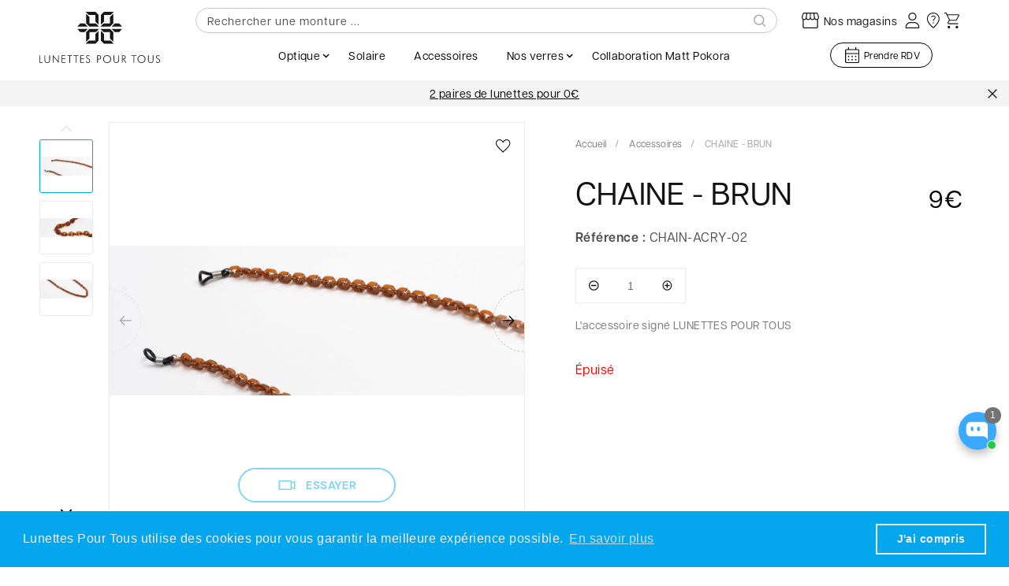

--- FILE ---
content_type: text/html; charset=utf-8
request_url: https://lunettespourtous.com/fr-be/products/chaine-brun
body_size: 91385
content:
<!doctype html>
  <html class="no-js" lang="fr">
    <head>
      <script>
        GSXMLHttpRequest = XMLHttpRequest;
      </script>
      <!-- Added by AVADA SEO Suite -->
      
      <!-- /Added by AVADA SEO Suite -->
      <meta charset="utf-8">
      <meta http-equiv="X-UA-Compatible" content="IE=edge">
      <meta name='viewport' content='width=device-width,initial-scale=1'/>
      <meta content='true' name='HandheldFriendly'/>
      <meta content='width' name='MobileOptimized'/>
      <meta content='yes' name='apple-mobile-web-app-capable'/>
      <meta name="theme-color" content="">
      <link rel="canonical" href="https://lunettespourtous.com/fr-be/products/chaine-brun">

      <!-- Preconnect -->
      <link rel="preconnect" href="https://cdn.shopify.com" crossorigin>
      <link href='https://lpt-prod-others.imgix.net' rel='preconnect' crossorigin><link rel="icon" type="image/png" href="//lunettespourtous.com/cdn/shop/files/cropped-Favicon-32x32-min_32x32.png?v=1649405455"><link rel="preconnect" href="https://fonts.shopifycdn.com" crossorigin>
        <link rel="preconnect" href="https://use.typekit.net" crossorigin>

      

      <title>
        Lunettes Chaine - Brun Homme & Femme Belgique
 &ndash; Lunettes Pour Tous
      </title>

      





      

<meta property="og:site_name" content="lunettespourtous">
<meta property="og:url" content="https://lunettespourtous.com/fr-be/products/chaine-brun">
<meta property="og:title" content="Chaine - Brun">
<meta property="og:type" content="product">
<meta property="og:description" content="Votre paire de lunettes prête en 10 min dès 10 €, avec ou sans ordonnance. Remboursement intégral via notre formulaire en ligne 100 % sécurisé."><meta property="og:image" content="http://lunettespourtous.com/cdn/shop/files/CHAIN-ACRY-02-01.jpg?v=1740571280">
  <meta property="og:image:secure_url" content="https://lunettespourtous.com/cdn/shop/files/CHAIN-ACRY-02-01.jpg?v=1740571280">
  <meta property="og:image:width" content="1313">
  <meta property="og:image:height" content="474"><meta property="og:price:amount" content="9,00">
  <meta property="og:price:currency" content="EUR"><meta name="twitter:site" content="@https://x.com/LunettesPrTous"><meta name="twitter:card" content="summary_large_image">
<meta name="twitter:title" content="Chaine - Brun">
<meta name="twitter:description" content="Votre paire de lunettes prête en 10 min dès 10 €, avec ou sans ordonnance. Remboursement intégral via notre formulaire en ligne 100 % sécurisé.">

      <script>
        window.dataLayer = window.dataLayer || [];
      </script>

    <script>(function(w,d,s,l,i){w[l]=w[l]||[];w[l].push({'gtm.start':
  new Date().getTime(),event:'gtm.js'});var f=d.getElementsByTagName(s)[0],
  j=d.createElement(s),dl=l!='dataLayer'?'&l='+l:'';j.async=true;j.src=
  'https://cdc.lunettespourtous.com/k378tl20lqaw4bo.js?id='+i+dl;f.parentNode.insertBefore(j,f);
  })(window,document,'script','dataLayer','GTM-NM6R47F');</script>

      <script>
        const lptFAQSchema = new Array();

        var showFormId = null
        const isoCodeLocale = 'fr'
        const isoCountryLocale = 'BE'
        const activeLocale = 'fr_FR'
        
        const customerId = ''
        const shopifyCustomerAddresses = new Array()
        
        
      </script>
      <script src="//lunettespourtous.com/cdn/shop/t/9/assets/global.js?v=183940550029686451361752070347" defer="defer"></script>

      
      <script>window.performance && window.performance.mark && window.performance.mark('shopify.content_for_header.start');</script><meta name="google-site-verification" content="V81ymnTv0w6HzxaYVmBo1CuvPGAh5gJeeXDjcBrK49w">
<meta id="shopify-digital-wallet" name="shopify-digital-wallet" content="/60607889653/digital_wallets/dialog">
<link rel="alternate" hreflang="x-default" href="https://lunettespourtous.com/products/chaine-brun">
<link rel="alternate" hreflang="fr" href="https://lunettespourtous.com/products/chaine-brun">
<link rel="alternate" hreflang="fr-BE" href="https://lunettespourtous.com/fr-be/products/chaine-brun">
<link rel="alternate" type="application/json+oembed" href="https://lunettespourtous.com/fr-be/products/chaine-brun.oembed">
<script async="async" src="/checkouts/internal/preloads.js?locale=fr-BE"></script>
<script id="shopify-features" type="application/json">{"accessToken":"ee298c2537f2e18b68af1280bd6a7a45","betas":["rich-media-storefront-analytics"],"domain":"lunettespourtous.com","predictiveSearch":true,"shopId":60607889653,"locale":"fr"}</script>
<script>var Shopify = Shopify || {};
Shopify.shop = "lunettespourtous.myshopify.com";
Shopify.locale = "fr";
Shopify.currency = {"active":"EUR","rate":"1.0"};
Shopify.country = "BE";
Shopify.theme = {"name":"PROD","id":132345430261,"schema_name":"LPT","schema_version":"1.4.0","theme_store_id":887,"role":"main"};
Shopify.theme.handle = "null";
Shopify.theme.style = {"id":null,"handle":null};
Shopify.cdnHost = "lunettespourtous.com/cdn";
Shopify.routes = Shopify.routes || {};
Shopify.routes.root = "/fr-be/";</script>
<script type="module">!function(o){(o.Shopify=o.Shopify||{}).modules=!0}(window);</script>
<script>!function(o){function n(){var o=[];function n(){o.push(Array.prototype.slice.apply(arguments))}return n.q=o,n}var t=o.Shopify=o.Shopify||{};t.loadFeatures=n(),t.autoloadFeatures=n()}(window);</script>
<script id="shop-js-analytics" type="application/json">{"pageType":"product"}</script>
<script defer="defer" async type="module" src="//lunettespourtous.com/cdn/shopifycloud/shop-js/modules/v2/client.init-shop-cart-sync_XvpUV7qp.fr.esm.js"></script>
<script defer="defer" async type="module" src="//lunettespourtous.com/cdn/shopifycloud/shop-js/modules/v2/chunk.common_C2xzKNNs.esm.js"></script>
<script type="module">
  await import("//lunettespourtous.com/cdn/shopifycloud/shop-js/modules/v2/client.init-shop-cart-sync_XvpUV7qp.fr.esm.js");
await import("//lunettespourtous.com/cdn/shopifycloud/shop-js/modules/v2/chunk.common_C2xzKNNs.esm.js");

  window.Shopify.SignInWithShop?.initShopCartSync?.({"fedCMEnabled":true,"windoidEnabled":true});

</script>
<script>(function() {
  var isLoaded = false;
  function asyncLoad() {
    if (isLoaded) return;
    isLoaded = true;
    var urls = ["https:\/\/seo.apps.avada.io\/scripttag\/avada-seo-installed.js?shop=lunettespourtous.myshopify.com","https:\/\/cdn.shopify.com\/s\/files\/1\/0606\/0788\/9653\/t\/9\/assets\/booster_eu_cookie_60607889653.js?v=1665651899\u0026shop=lunettespourtous.myshopify.com"];
    for (var i = 0; i < urls.length; i++) {
      var s = document.createElement('script');
      if ((!1768811474838 || Date.now() < 1768811474838) &&
      (!window.AVADA_SPEED_BLACKLIST || window.AVADA_SPEED_BLACKLIST.some(pattern => pattern.test(s))) &&
      (!window.AVADA_SPEED_WHITELIST || window.AVADA_SPEED_WHITELIST.every(pattern => !pattern.test(s)))) s.type = 'lightJs'; else s.type = 'text/javascript';
      s.async = true;
      s.src = urls[i];
      var x = document.getElementsByTagName('script')[0];
      x.parentNode.insertBefore(s, x);
    }
  };
  if(window.attachEvent) {
    window.attachEvent('onload', asyncLoad);
  } else {
    window.addEventListener('load', asyncLoad, false);
  }
})();</script>
<script id="__st">var __st={"a":60607889653,"offset":3600,"reqid":"ce0d8297-ffae-4a58-99f2-43067cd632f5-1768684394","pageurl":"lunettespourtous.com\/fr-be\/products\/chaine-brun","u":"71b0c913dabd","p":"product","rtyp":"product","rid":15044416143695};</script>
<script>window.ShopifyPaypalV4VisibilityTracking = true;</script>
<script id="form-persister">!function(){'use strict';const t='contact',e='new_comment',n=[[t,t],['blogs',e],['comments',e],[t,'customer']],o='password',r='form_key',c=['recaptcha-v3-token','g-recaptcha-response','h-captcha-response',o],s=()=>{try{return window.sessionStorage}catch{return}},i='__shopify_v',u=t=>t.elements[r],a=function(){const t=[...n].map((([t,e])=>`form[action*='/${t}']:not([data-nocaptcha='true']) input[name='form_type'][value='${e}']`)).join(',');var e;return e=t,()=>e?[...document.querySelectorAll(e)].map((t=>t.form)):[]}();function m(t){const e=u(t);a().includes(t)&&(!e||!e.value)&&function(t){try{if(!s())return;!function(t){const e=s();if(!e)return;const n=u(t);if(!n)return;const o=n.value;o&&e.removeItem(o)}(t);const e=Array.from(Array(32),(()=>Math.random().toString(36)[2])).join('');!function(t,e){u(t)||t.append(Object.assign(document.createElement('input'),{type:'hidden',name:r})),t.elements[r].value=e}(t,e),function(t,e){const n=s();if(!n)return;const r=[...t.querySelectorAll(`input[type='${o}']`)].map((({name:t})=>t)),u=[...c,...r],a={};for(const[o,c]of new FormData(t).entries())u.includes(o)||(a[o]=c);n.setItem(e,JSON.stringify({[i]:1,action:t.action,data:a}))}(t,e)}catch(e){console.error('failed to persist form',e)}}(t)}const f=t=>{if('true'===t.dataset.persistBound)return;const e=function(t,e){const n=function(t){return'function'==typeof t.submit?t.submit:HTMLFormElement.prototype.submit}(t).bind(t);return function(){let t;return()=>{t||(t=!0,(()=>{try{e(),n()}catch(t){(t=>{console.error('form submit failed',t)})(t)}})(),setTimeout((()=>t=!1),250))}}()}(t,(()=>{m(t)}));!function(t,e){if('function'==typeof t.submit&&'function'==typeof e)try{t.submit=e}catch{}}(t,e),t.addEventListener('submit',(t=>{t.preventDefault(),e()})),t.dataset.persistBound='true'};!function(){function t(t){const e=(t=>{const e=t.target;return e instanceof HTMLFormElement?e:e&&e.form})(t);e&&m(e)}document.addEventListener('submit',t),document.addEventListener('DOMContentLoaded',(()=>{const e=a();for(const t of e)f(t);var n;n=document.body,new window.MutationObserver((t=>{for(const e of t)if('childList'===e.type&&e.addedNodes.length)for(const t of e.addedNodes)1===t.nodeType&&'FORM'===t.tagName&&a().includes(t)&&f(t)})).observe(n,{childList:!0,subtree:!0,attributes:!1}),document.removeEventListener('submit',t)}))}()}();</script>
<script integrity="sha256-4kQ18oKyAcykRKYeNunJcIwy7WH5gtpwJnB7kiuLZ1E=" data-source-attribution="shopify.loadfeatures" defer="defer" src="//lunettespourtous.com/cdn/shopifycloud/storefront/assets/storefront/load_feature-a0a9edcb.js" crossorigin="anonymous"></script>
<script data-source-attribution="shopify.dynamic_checkout.dynamic.init">var Shopify=Shopify||{};Shopify.PaymentButton=Shopify.PaymentButton||{isStorefrontPortableWallets:!0,init:function(){window.Shopify.PaymentButton.init=function(){};var t=document.createElement("script");t.src="https://lunettespourtous.com/cdn/shopifycloud/portable-wallets/latest/portable-wallets.fr.js",t.type="module",document.head.appendChild(t)}};
</script>
<script data-source-attribution="shopify.dynamic_checkout.buyer_consent">
  function portableWalletsHideBuyerConsent(e){var t=document.getElementById("shopify-buyer-consent"),n=document.getElementById("shopify-subscription-policy-button");t&&n&&(t.classList.add("hidden"),t.setAttribute("aria-hidden","true"),n.removeEventListener("click",e))}function portableWalletsShowBuyerConsent(e){var t=document.getElementById("shopify-buyer-consent"),n=document.getElementById("shopify-subscription-policy-button");t&&n&&(t.classList.remove("hidden"),t.removeAttribute("aria-hidden"),n.addEventListener("click",e))}window.Shopify?.PaymentButton&&(window.Shopify.PaymentButton.hideBuyerConsent=portableWalletsHideBuyerConsent,window.Shopify.PaymentButton.showBuyerConsent=portableWalletsShowBuyerConsent);
</script>
<script data-source-attribution="shopify.dynamic_checkout.cart.bootstrap">document.addEventListener("DOMContentLoaded",(function(){function t(){return document.querySelector("shopify-accelerated-checkout-cart, shopify-accelerated-checkout")}if(t())Shopify.PaymentButton.init();else{new MutationObserver((function(e,n){t()&&(Shopify.PaymentButton.init(),n.disconnect())})).observe(document.body,{childList:!0,subtree:!0})}}));
</script>
<script id="sections-script" data-sections="main-product,product-recommendations,header" defer="defer" src="//lunettespourtous.com/cdn/shop/t/9/compiled_assets/scripts.js?49818"></script>
<script>window.performance && window.performance.mark && window.performance.mark('shopify.content_for_header.end');</script>


      <link rel="stylesheet" href="https://use.typekit.net/djg8fgb.css">

      <style data-shopify>
        @font-face {
  font-family: "Open Sans";
  font-weight: 400;
  font-style: normal;
  font-display: swap;
  src: url("//lunettespourtous.com/cdn/fonts/open_sans/opensans_n4.c32e4d4eca5273f6d4ee95ddf54b5bbb75fc9b61.woff2") format("woff2"),
       url("//lunettespourtous.com/cdn/fonts/open_sans/opensans_n4.5f3406f8d94162b37bfa232b486ac93ee892406d.woff") format("woff");
}

        @font-face {
  font-family: "Open Sans";
  font-weight: 700;
  font-style: normal;
  font-display: swap;
  src: url("//lunettespourtous.com/cdn/fonts/open_sans/opensans_n7.a9393be1574ea8606c68f4441806b2711d0d13e4.woff2") format("woff2"),
       url("//lunettespourtous.com/cdn/fonts/open_sans/opensans_n7.7b8af34a6ebf52beb1a4c1d8c73ad6910ec2e553.woff") format("woff");
}

        @font-face {
  font-family: "Open Sans";
  font-weight: 400;
  font-style: italic;
  font-display: swap;
  src: url("//lunettespourtous.com/cdn/fonts/open_sans/opensans_i4.6f1d45f7a46916cc95c694aab32ecbf7509cbf33.woff2") format("woff2"),
       url("//lunettespourtous.com/cdn/fonts/open_sans/opensans_i4.4efaa52d5a57aa9a57c1556cc2b7465d18839daa.woff") format("woff");
}

        @font-face {
  font-family: "Open Sans";
  font-weight: 700;
  font-style: italic;
  font-display: swap;
  src: url("//lunettespourtous.com/cdn/fonts/open_sans/opensans_i7.916ced2e2ce15f7fcd95d196601a15e7b89ee9a4.woff2") format("woff2"),
       url("//lunettespourtous.com/cdn/fonts/open_sans/opensans_i7.99a9cff8c86ea65461de497ade3d515a98f8b32a.woff") format("woff");
}

        @font-face {
  font-family: "Open Sans";
  font-weight: 400;
  font-style: normal;
  font-display: swap;
  src: url("//lunettespourtous.com/cdn/fonts/open_sans/opensans_n4.c32e4d4eca5273f6d4ee95ddf54b5bbb75fc9b61.woff2") format("woff2"),
       url("//lunettespourtous.com/cdn/fonts/open_sans/opensans_n4.5f3406f8d94162b37bfa232b486ac93ee892406d.woff") format("woff");
}


        :root {
          --font-body-family: 
          "articulat-cf", "Open Sans",
          sans-serif;
          --font-body-style: normal;
          --font-body-weight: 400;

          --font-heading-family: 
          "articulat-cf", "Open Sans",
          sans-serif;
          --font-heading-style: normal;
          --font-heading-weight: 400;

          --font-body-scale: 1.0;
          --font-heading-scale: 1.0;

          --color-base-text: 
          18,
          18, 18;
          --color-base-background-1: 
          255,
          255, 255;
          --color-base-background-2: 
          247,
          247, 247;
          --color-base-solid-button-labels: 
          255,
          255, 255;
          --color-base-outline-button-labels: 
          18,
          18, 18;
          --color-base-accent-1: 
          0,
          168, 230;
          --color-base-accent-2: 
          110,
          200, 20;
          --payment-terms-background-color: #FFFFFF;

          --gradient-base-background-1: 
            #FFFFFF
          ;
          --gradient-base-background-2: 
            #f7f7f7
          ;
          --gradient-base-accent-1: 
            #00a8e6
          ;
          --gradient-base-accent-2: 
            #6ec814
          ;

          --page-width: 160rem;
          --page-width-margin: 
            2rem;

          --transition: 0.3s;

          --screen-tablet-extra: 1249px;
          --screen-tablet: 989px;
          --screen-mobile-extra: 749px;
          --screen-mobile: 575px;

          --color-base-white: 255, 255, 255;
          --color-base-black: 0, 0, 0;
        }

        *,
        *::before,
        *::after {
          box-sizing: inherit;
        }

        html {
          box-sizing: border-box;
          font-size: calc(var(--font-body-scale) * 62.5%);
          height: 100%;
        }

        body {
          display: grid;
          grid-template-rows: auto auto 1fr auto;
          grid-template-columns: 100%;
          min-height: 100%;
          margin: 0;
          font-size: 1.5rem;
          letter-spacing: 0.06rem;
          line-height: calc(1 + 0.8 / var(--font-body-scale));
          font-family: var(--font-body-family);
          font-style: var(--font-body-style);
          font-weight: var(--font-body-weight);
        }

        @media screen and (min-width: 750px) {
          body {
            font-size: 1.6rem;
          }
        }
      </style>

      <link href="//lunettespourtous.com/cdn/shop/t/9/assets/component-rating.css?v=32549483100282714651751522761" rel="stylesheet" type="text/css" media="all" />
      <link href="//lunettespourtous.com/cdn/shop/t/9/assets/vto-styles.css?v=180124314425151179061767858745" rel="stylesheet" type="text/css" media="all" />
      <link href="//lunettespourtous.com/cdn/shop/t/9/assets/section-lpt-content-faq.css?v=96982755099862860871767858745" rel="stylesheet" type="text/css" media="all" />

      <link href="//lunettespourtous.com/cdn/shop/t/9/assets/splide.css?v=142285945407967653621751522747" rel="stylesheet" type="text/css" media="all" />
      <script src="//lunettespourtous.com/cdn/shop/t/9/assets/splide.js?v=4114008983565995591759261553" type="text/javascript"></script>

      <link href="//lunettespourtous.com/cdn/shop/t/9/assets/base.css?v=30174181507461249091756362999" rel="stylesheet" type="text/css" media="all" />
      <link href="//lunettespourtous.com/cdn/shop/t/9/assets/lpt-style.css?v=152444591787295196431767858744" rel="stylesheet" type="text/css" media="all" />
      <link href="//lunettespourtous.com/cdn/shop/t/9/assets/lpt-customer-styles.css?v=139805802256543112481751522755" rel="stylesheet" type="text/css" media="all" />
      <link href="//lunettespourtous.com/cdn/shop/t/9/assets/lpt-toggler.css?49818" rel="stylesheet" type="text/css" media="all" />

      <link href="//lunettespourtous.com/cdn/shop/t/9/assets/glightbox.css?v=183983061303782263881751522750" rel="stylesheet" type="text/css" media="all" />

      <script type="text/javascript" src="//lunettespourtous.com/cdn/shop/t/9/assets/jquery-3.6.1.min.js?v=27062356192722320031759261553"></script>

      
        <link rel="stylesheet" href="//lunettespourtous.com/cdn/shop/t/9/assets/magnific-popup.css?v=170679565086406243421751522758">
        <script type="text/javascript" src="//lunettespourtous.com/cdn/shop/t/9/assets/jquery.zoom.min.js?v=16565707695655645601759261553"></script>
        <script type="text/javascript" src="//lunettespourtous.com/cdn/shop/t/9/assets/jquery.magnific-popup.min.js?v=11731944352957833121759261553"></script>
      
<link rel="preload" as="font" href="//lunettespourtous.com/cdn/fonts/open_sans/opensans_n4.c32e4d4eca5273f6d4ee95ddf54b5bbb75fc9b61.woff2" type="font/woff2" crossorigin><link rel="preload" as="font" href="//lunettespourtous.com/cdn/fonts/open_sans/opensans_n4.c32e4d4eca5273f6d4ee95ddf54b5bbb75fc9b61.woff2" type="font/woff2" crossorigin><link href="//lunettespourtous.com/cdn/shop/t/9/assets/section-predictive-search.css?v=6621022380574071531751522762" rel="stylesheet" type="text/css" media="all" />
<link rel="stylesheet" href="https://maxst.icons8.com/vue-static/landings/line-awesome/line-awesome/1.3.0/css/line-awesome.min.css">

      <script>
        document.documentElement.className = document.documentElement.className.replace('no-js', 'js');
      </script>

      <!-- GSSTART Infinite Scroll code start. Do not change -->
      
        <script type="text/javascript" src="https://gravity-apps.com/shopify/js/shopify/infinitescroll6410.js?v=cfcda53566e83421689e3a605323e676"></script>
      
      <!-- nfinite Scroll code end. Do not change GSEND -->

      
          <script src="//vto-advanced-integration-api.fittingbox.com/index.js"></script>
          <script src="//lunettespourtous.com/cdn/shop/t/9/assets/vto-scripts.js?v=98580166913178391661752070349" defer></script>
      
      <script type="text/javascript" src="//lunettespourtous.com/cdn/shop/t/9/assets/ajaxinate.min.js?v=18870931509777165311759261552"></script>

      
  
  <script type="text/javascript">
    (function(c,l,a,r,i,t,y){
        c[a]=c[a]||function(){(c[a].q=c[a].q||[]).push(arguments)};
        t=l.createElement(r);t.async=1;t.src="https://www.clarity.ms/tag/"+i;
        y=l.getElementsByTagName(r)[0];y.parentNode.insertBefore(t,y);
    })(window, document, "clarity", "script", "s7idpnx9zc");
  
</script>



    <link href="//lunettespourtous.com/cdn/shop/t/9/assets/lpt-datepicker.css?v=177236698197178649301754293114" rel="stylesheet" type="text/css" media="all" />

<meta name="google-site-verification" content="5j0BZcJdy6Oi2mFsngisjw0nMfwitMNCA3ABuvHn4d4" />

    <!-- BEGIN app block: shopify://apps/instafeed/blocks/head-block/c447db20-095d-4a10-9725-b5977662c9d5 --><link rel="preconnect" href="https://cdn.nfcube.com/">
<link rel="preconnect" href="https://scontent.cdninstagram.com/">


  <script>
    document.addEventListener('DOMContentLoaded', function () {
      let instafeedScript = document.createElement('script');

      
        instafeedScript.src = 'https://storage.nfcube.com/instafeed-f5a49091336d59bdf77d0270b0d5b190.js';
      

      document.body.appendChild(instafeedScript);
    });
  </script>





<!-- END app block --><!-- BEGIN app block: shopify://apps/addingwell/blocks/aw-gtm/c8ed21e7-0ac8-4249-8c91-cbdde850b5b8 --><script
  type="module"
>
  setTimeout(async function () {
    const keySessionStorage = 'aw_settings';
    let __AW__settings = JSON.parse(sessionStorage.getItem(keySessionStorage));
    if(!__AW__settings) {
      const awSettings = await fetch(
              "/apps/addingwell-proxy",
              {
                method: "GET",
                redirect: "follow",
                headers: {'Content-Type': 'application/json', 'Access-Control-Allow-Origin': '*'}
              }
      );
      if (awSettings.ok) {
        __AW__settings = await awSettings.json();
        sessionStorage.setItem(keySessionStorage, JSON.stringify(__AW__settings));
      } else {
        console.error('Addingwell - Loading proxy error', awSettings.status);
        return;
      }
    }

    if(__AW__settings.insertGtmTag && __AW__settings.gtmId) {
      let __AW__gtmUrl = 'https://www.googletagmanager.com/gtm.js';
      let __AW__isAddingwellCdn = false;
      if(__AW__settings.insertGtmUrl && __AW__settings.gtmUrl) {
        __AW__gtmUrl = __AW__settings.gtmUrl;
        __AW__isAddingwellCdn = __AW__settings.isAddingwellCdn;
      }

      (function(w,d,s,l,i){
        w[l]=w[l]||[];w[l].push({'gtm.start':new Date().getTime(),event:'gtm.js'});
        var f=d.getElementsByTagName(s)[0],j=d.createElement(s),dl=l!='dataLayer'?'&l='+l:'';
        j.async=true;
        j.src=`${__AW__gtmUrl}?${__AW__isAddingwellCdn ? 'awl' : 'id'}=`+(__AW__isAddingwellCdn ? i.replace(/^GTM-/, '') : i)+dl;f.parentNode.insertBefore(j,f);
      })(window,document,'script',`${__AW__settings.dataLayerVariableName}`,`${__AW__settings.gtmId}`);
    }

    const __AW__getEventNameWithSuffix = (eventName) => {
      return eventName + (__AW__settings.dataLayerEventSuffix ? "_" + __AW__settings.dataLayerEventSuffix : "");
    }

    if(__AW__settings.enableDataLayer) {
      const MAX_ITEMS_BATCH = 10;
      const sendBatchEvents = (items, eventName, eventObject) => {
        let batch = [];
        for(let i  = 0; i < items.length; i++) {
          batch.push(items[i]);
          if(batch.length === MAX_ITEMS_BATCH || i === items.length - 1) {
            const eventClone = {
              ...eventObject,
              ecommerce: {
                ...eventObject.ecommerce,
                items: [...batch]
              }
            };
            window[__AW__settings.dataLayerVariableName].push({ ecommerce: null });
            window[__AW__settings.dataLayerVariableName].push({
              ...{'event': __AW__getEventNameWithSuffix(eventName)},
              ...eventClone
            });

            batch = [];
          }
        }
      }

      function __AW__filterNullOrEmpty(obj) {
        let filteredObj = {};

        for (let key in obj) {
          if (obj.hasOwnProperty(key)) {
            let value = obj[key];

            // If value is an object (and not null), recursively filter sub-elements
            if (typeof value === "object" && value !== null && value !== undefined) {
              let filteredSubObject = __AW__filterNullOrEmpty(value);

              // Add the filtered sub-object only if it's not empty
              if (Object.keys(filteredSubObject).length > 0) {
                filteredObj[key] = filteredSubObject;
              }
            } else {
              // Add the value only if it's neither null nor an empty string
              if (value !== null && value !== "" && value !== undefined) {
                filteredObj[key] = value;
              }
            }
          }
        }
        return filteredObj;
      }

      function getPageType(value) {
        const pageTypeMapping = {
          404: '404',
          article: 'article',
          blog: 'blog',
          cart: 'cart',
          collection: 'collection',
          gift_card: 'gift_card',
          index: 'homepage',
          product: 'product',
          search: 'searchresults',
          'customers/login': 'login',
          'customers/register': 'sign_up'
        };
        return pageTypeMapping[value] || 'other';
      }

      function pushDataLayerEvents() {
        window[__AW__settings.dataLayerVariableName] = window[__AW__settings.dataLayerVariableName] || [];  // init data layer if doesn't already exist
        const templateName = "product";
        const moneyFormat = "{{amount_with_comma_separator}}€";

        const getFormattedPrice = (price) => {
          let formattedPrice = price;
          if(moneyFormat.indexOf("amount_with_period_and_space_separator") > -1) {
            formattedPrice = price.replace(' ', '');
          } else if(moneyFormat.indexOf("amount_with_space_separator") > -1) {
            formattedPrice = price.replace(' ', '').replace(',', '.');
          } else if(moneyFormat.indexOf("amount_no_decimals_with_space_separator") > -1) {
            formattedPrice = price.replace(' ', '');
          } else if(moneyFormat.indexOf("amount_with_apostrophe_separator") > -1) {
            formattedPrice = price.replace('\'', '');
          } else if(moneyFormat.indexOf("amount_no_decimals_with_comma_separator") > -1) {
            formattedPrice = price.replace('.', '');
          } else if(moneyFormat.indexOf("amount_with_comma_separator") > -1) {
            formattedPrice = price.replace('.', '').replace(',', '.');
          } else if(moneyFormat.indexOf("amount_no_decimals") > -1) {
            formattedPrice = price.replace(',', '');
          } else if(moneyFormat.indexOf("amount") > -1) {
            formattedPrice = price.replace(',', '');
          } else {
            formattedPrice = price.replace('.', '').replace(",", ".");
          }
          return parseFloat(formattedPrice);
        };
        /**********************
         * DATALAYER SECTIONS
         ***********************/
        /**
         * DATALAYER: User Data
         * Build user_data properties.
         */
        let newCustomer = true;
        window.__AW__UserData = {
          user_data: {
            new_customer: newCustomer,
          }
        };

        

        window.__AW__UserData = __AW__filterNullOrEmpty(window.__AW__UserData);
        
        // Ajout du hash SHA256 des champs sensibles de user_data (version robuste)
        async function sha256(str) {
          if (!str) return undefined;
          if (!(window.crypto && window.crypto.subtle)) {
            console.error('Crypto.subtle non supporté, hash impossible pour :', str);
            return undefined;
          }
          try {
            const buf = await window.crypto.subtle.digest('SHA-256', new TextEncoder().encode(str));
            return Array.from(new Uint8Array(buf)).map(x => x.toString(16).padStart(2, '0')).join('');
          } catch (e) {
            console.error('Erreur lors du hash SHA256 pour', str, e);
            return undefined;
          }
        }
        async function getUserDataHash(user_data) {
          const hashObj = {};
          if (!user_data) return hashObj;
          try {
            if (user_data.email_address) hashObj.email_address = await sha256(user_data.email_address);
            if (user_data.phone_number) hashObj.phone_number = await sha256(user_data.phone_number);
            if (user_data.address && typeof user_data.address === 'object') {
              hashObj.address = {};
              if (user_data.address.first_name) hashObj.address.first_name = await sha256(user_data.address.first_name);
              if (user_data.address.last_name) hashObj.address.last_name = await sha256(user_data.address.last_name);
              if (user_data.address.street) hashObj.address.street = await sha256(user_data.address.street);
              if (user_data.address.city) hashObj.address.city = await sha256(user_data.address.city);
              if (user_data.address.region) hashObj.address.region = await sha256(user_data.address.region);
              if (user_data.address.postal_code) hashObj.address.postal_code = await sha256(user_data.address.postal_code);
              if (user_data.address.country) hashObj.address.country = await sha256(user_data.address.country);
            }
          } catch (e) {
            console.error('Erreur lors du hash user_data_hashed', e);
          }
          return __AW__filterNullOrEmpty(hashObj);
        }
        (async function() {
          if (window.__AW__UserData && window.__AW__UserData.user_data) {
            window.__AW__UserData.user_data_hashed = await getUserDataHash(window.__AW__UserData.user_data);
          }
        })();
        
        window.__AW__UserData["page_type"] = getPageType(templateName);
        window[__AW__settings.dataLayerVariableName].push(window.__AW__UserData);

        window[__AW__settings.dataLayerVariableName].push({"event": __AW__getEventNameWithSuffix("page_view")});


        /**
         * DATALAYER: 404 Pages
         * Fire on 404 Pages */
        


        /**
         * DATALAYER: Blog Articles
         * Fire on Blog Article Pages */
        

        

        

        /** DATALAYER: Product List Page (Collections, Category)
         * Fire on all product listing pages. */

        const __AW__transformNumberToString = (value) => {
          if (value !== null && value !== undefined && typeof value === 'number') {
            return value.toString();
          }
          /** By Default return the current value */
          return value;
        };

        let discountPrice = 0.00;
        


        window.__AW__slaveShopifyCart = {"note":null,"attributes":{},"original_total_price":0,"total_price":0,"total_discount":0,"total_weight":0.0,"item_count":0,"items":[],"requires_shipping":false,"currency":"EUR","items_subtotal_price":0,"cart_level_discount_applications":[],"checkout_charge_amount":0};
        /** DATALAYER: Product Page
         * Fire on all Product View pages. */
        

        var dl_ecom_quantity = 1;
        var dl_ecom_price = getFormattedPrice("9,00");
        var dl_ecom_value = dl_ecom_quantity * dl_ecom_price;

        var __AW__itemVariant = {"id":54103541973327,"title":"02","option1":"02","option2":null,"option3":null,"sku":"4100000000065","requires_shipping":true,"taxable":true,"featured_image":null,"available":false,"name":"Chaine - Brun - 02","public_title":"02","options":["02"],"price":900,"weight":0,"compare_at_price":null,"inventory_management":"shopify","barcode":"4100000000065","requires_selling_plan":false,"selling_plan_allocations":[]};
        var __AW__itemVariantQuantity = 0

        
        discountPrice = 0.00;
        

        
        
          
            
          
          
        
        

        const awEcommerceProduct = {
          ecommerce: {
            currency: "EUR",
            value:  dl_ecom_value,
            'items': [{
              'item_id'             : __AW__transformNumberToString(15044416143695),
              'item_variant'        : __AW__itemVariant?.title || null,
              'item_variant_title'  : __AW__itemVariant?.title || null,
              'item_variant_id'     : __AW__transformNumberToString(__AW__itemVariant?.id || null),
              'item_product_id'     : __AW__transformNumberToString(15044416143695),
              'item_product_title'  : "Chaine - Brun",
              'item_name'           : "Chaine - Brun",
              'sku'                 : __AW__transformNumberToString(__AW__itemVariant?.sku || null),
              'discount'            : discountPrice,
              'price'               : dl_ecom_price,
              'item_brand'          : "lunettespourtous",
              'item_category'       : "accessories",
              'item_list_id'        : null,
              'item_list_name'      : null,
              'quantity'            : dl_ecom_quantity,
              'inventory_quantity'  : __AW__itemVariantQuantity,
              'url'                 : "\/fr-be\/products\/chaine-brun"
            }]
          }
        };
        window[__AW__settings.dataLayerVariableName].push({ ecommerce: null });
        window[__AW__settings.dataLayerVariableName].push({
          ...{'event': __AW__getEventNameWithSuffix('view_item')},
          ...awEcommerceProduct
        });

        

        /** DATALAYER: Cart View
         * Fire anytime a user views their cart (non-dynamic) */
        

        let drawerCartAlreadyOpened = false;
        function observeCartDrawerOpen() {
          const cartDrawer = document.querySelector("cart-drawer");
          if (!cartDrawer) return;

          const observer = new MutationObserver(() => {
            const isOpen = cartDrawer.classList.contains("active") || cartDrawer.hasAttribute("open");
            if (isOpen && !drawerCartAlreadyOpened) {
              // Delayed view_cart to ensure to have cart update
              setTimeout(() => {
                drawerCartAlreadyOpened = true;
                const ecommerceDataLayer = {
                  ecommerce: {
                    currency: __AW__slaveShopifyCart.currency,
                    value: __AW__slaveShopifyCart.total_price / 100,
                    items: __AW__slaveShopifyCart.items.map(item => {
                      const price = (item.discounted_price ?? item.price) / 100;
                      const discount = (item.price - (item.discounted_price ?? 0)) / 100;
                      let coupon = "";
                      if (Array.isArray(item?.discounts)) {
                        coupon = item.discounts
                                .filter(discount => typeof discount?.title === 'string')
                                .map(discount => discount.title)
                                .join(', ');
                      }
                      return {
                        item_id: __AW__transformNumberToString(item.product_id),
                        item_variant: item.variant_title,
                        item_variant_title: item.variant_title,
                        item_variant_id: __AW__transformNumberToString(item.variant_id),
                        item_product_id: __AW__transformNumberToString(item.product_id),
                        item_product_title: item.product_title,
                        item_name: item.product_title,
                        price: price,
                        discount: discount,
                        item_brand: item.vendor,
                        item_category: item.product_type,
                        item_list_name: item.collection || '',
                        item_list_id: '',
                        quantity: item.quantity,
                        sku: __AW__transformNumberToString(item.sku),
                        coupon: coupon,
                        url: item.url
                      };
                    })
                  }
                };
                window[__AW__settings.dataLayerVariableName].push({ ecommerce: null });
                window[__AW__settings.dataLayerVariableName].push({
                  ...{'event': __AW__getEventNameWithSuffix('view_cart')},
                  ...ecommerceDataLayer
                });
              }, 1000)

            }

            if (!isOpen) {
              drawerCartAlreadyOpened = false;
            }
          });

          observer.observe(cartDrawer, {
            attributes: true,
            attributeFilter: ['class', 'open']
          });
        }

        observeCartDrawerOpen()


        /** DATALAYER: Search Results */
        var searchPage = new RegExp("search", "g");
        if(document.location.pathname.match(searchPage)){
          var __AW__items = [];
          

          const awEcommerceSearch = {
            search_term: null,
            results_count: null,
            ecommerce: {
              items : []
            }
          };
          sendBatchEvents(__AW__items, "search", awEcommerceSearch);
        }


        const cartRegex = /\/cart\/(add|change|update)(\.js|\.json)?(\?.*)?$/;
        const pendingCartEventName = "aw_pending_cart_event";

        if(sessionStorage.getItem(pendingCartEventName)) {
          scheduleCartSync();
        }

        if (!window.__AW__patchedFetch) {
          window.__AW__patchedFetch = true;
          patchFetch();
        }

        if (!window.__AW__patchedXHR) {
          window.__AW__patchedXHR = true ;
          patchXhr();
        }

        function patchXhr() {
          const Native = window.XMLHttpRequest;

          class WrappedXHR extends Native {
            send(body) {
              this.addEventListener('load', () => {
                try {
                  const abs = this.responseURL || '';
                  const u = new URL(abs, location.origin);
                  const mt = u.pathname + (u.search || '');
                  if (this.status === 200 && cartRegex.test(mt)) {
                    scheduleCartSync();
                  }
                } catch (e) {
                  console.error('[AW] XHR handler error', e);
                }
              });
              return super.send(body);
            }
          }

          Object.setPrototypeOf(WrappedXHR, Native);
          window.XMLHttpRequest = WrappedXHR;
        }

        function patchFetch() {
          const previousFetch = window.fetch;
          window.fetch = async function (...args) {
            const [resource] = args;
            try {
              if (typeof resource !== 'string') {
                console.error('Invalid resource type');
                return previousFetch.apply(this, args);
              }

              if (cartRegex.test(resource)) {
                const response = await previousFetch.apply(this, args);
                if (response.ok) {
                  scheduleCartSync();
                } else {
                  console.warn(`Fetch for ${resource} failed with status: ${response.status}`);
                }
                return response;
              }
            } catch (error) {
              console.error('[AW] Fetch Wrapper Error:', error);
            }

            return previousFetch.apply(this, args);
          };
        }

        let awCartRunning = false;

        function scheduleCartSync() {
          if (awCartRunning) return;
          awCartRunning = true;

          try {
            const snapshot = JSON.stringify(window.__AW__slaveShopifyCart ?? { items: [] });
            sessionStorage.setItem(pendingCartEventName, snapshot);
          } catch (e) {
            console.warn('[AW] snapshot error', e);
          }

          void runCartSyncOnce().finally(() => {
            sessionStorage.removeItem(pendingCartEventName);
            awCartRunning = false;
          });
        }

        async function runCartSyncOnce() {
          try {
            const response = await fetch(`${window.Shopify.routes.root || "/"}cart.js?adw=1`, {
              credentials: 'same-origin',
              headers: { 'Accept': 'application/json' }
            });
            if (!response.ok) throw new Error('HTTP ' + response.status);

            const newCart = await response.json();
            compareCartData(newCart);
          } catch (error) {
            console.error('[AW] Error fetching /cart.js (singleton):', error);
          }
        }

        function compareCartData(newCartData) {
          const oldCartData = sessionStorage.getItem(pendingCartEventName) ? JSON.parse(sessionStorage.getItem(pendingCartEventName)) : { items: [] };
          newCartData = newCartData || {items: []};
          const oldItems = new Map(oldCartData.items.map(item => [item.id, item]));
          const newItems = new Map(newCartData.items.map(item => [item.id, item]));

          newItems.forEach((newItem, key) => {
            const oldItem = oldItems.get(key);
            const eventName = "add_to_cart";
            if (!oldItem) {
              handleCartDataLayer(eventName, newItem.quantity, newItem);
            } else if (newItem.quantity > oldItem.quantity) {
              handleCartDataLayer(eventName, newItem.quantity - oldItem.quantity, newItem);
            }
          });

          oldItems.forEach((oldItem, key) => {
            const newItem = newItems.get(key);
            const eventName = "remove_from_cart";
            if (!newItem) {
              handleCartDataLayer(eventName, oldItem.quantity, oldItem);
            } else if (oldItem.quantity > newItem.quantity) {
              handleCartDataLayer(eventName, oldItem.quantity - newItem.quantity, newItem);
            }
          });
          sessionStorage.removeItem(pendingCartEventName);
          __AW__slaveShopifyCart = newCartData;
        }

        function handleCartDataLayer(eventName, quantity, item) {
          const price = (item.discounted_price ?? item.price) / 100;
          const discount = (item.price - (item.discounted_price ?? 0)) / 100;
          const totalValue = price * quantity;
          let coupon = "";
          if(Array.isArray(item?.discounts)) {
            coupon = item.discounts
                    .filter(discount => typeof discount?.title === 'string')
                    .map(discount => discount.title)
                    .join(', ');
          }

          const ecommerceCart = {
            ecommerce: {
              currency: "EUR",
              value: totalValue,
              items: [{
                item_id: __AW__transformNumberToString(item.product_id),
                item_variant: item.variant_title || "Default Variant",
                item_variant_id: __AW__transformNumberToString(item.variant_id),
                item_variant_title: item.variant_title || "Default Variant",
                item_name: item.product_title,
                item_product_id: __AW__transformNumberToString(item.product_id),
                item_product_title: item.product_title,
                sku: __AW__transformNumberToString(item.sku),
                discount: discount,
                price: price,
                item_brand: item.vendor,
                item_category: item.product_type,
                quantity: quantity,
                coupon: coupon,
                url: item?.url
              }]
            }
          };

          window[__AW__settings.dataLayerVariableName].push({ ecommerce: null });
          window[__AW__settings.dataLayerVariableName].push({
            ...{ 'event': __AW__getEventNameWithSuffix(eventName) },
            ...ecommerceCart
          });

        }
      }

      if (document.readyState === 'loading') {
        // document still loading...
        document.addEventListener('DOMContentLoaded', () => {
          pushDataLayerEvents();
        });
      } else {
        // already loaded, chocs away!
        pushDataLayerEvents();
      }
    }
  }, 0);
</script>


<!-- END app block --><!-- BEGIN app block: shopify://apps/klaviyo-email-marketing-sms/blocks/klaviyo-onsite-embed/2632fe16-c075-4321-a88b-50b567f42507 -->












  <script async src="https://static.klaviyo.com/onsite/js/W3WWxA/klaviyo.js?company_id=W3WWxA"></script>
  <script>!function(){if(!window.klaviyo){window._klOnsite=window._klOnsite||[];try{window.klaviyo=new Proxy({},{get:function(n,i){return"push"===i?function(){var n;(n=window._klOnsite).push.apply(n,arguments)}:function(){for(var n=arguments.length,o=new Array(n),w=0;w<n;w++)o[w]=arguments[w];var t="function"==typeof o[o.length-1]?o.pop():void 0,e=new Promise((function(n){window._klOnsite.push([i].concat(o,[function(i){t&&t(i),n(i)}]))}));return e}}})}catch(n){window.klaviyo=window.klaviyo||[],window.klaviyo.push=function(){var n;(n=window._klOnsite).push.apply(n,arguments)}}}}();</script>

  
    <script id="viewed_product">
      if (item == null) {
        var _learnq = _learnq || [];

        var MetafieldReviews = null
        var MetafieldYotpoRating = null
        var MetafieldYotpoCount = null
        var MetafieldLooxRating = null
        var MetafieldLooxCount = null
        var okendoProduct = null
        var okendoProductReviewCount = null
        var okendoProductReviewAverageValue = null
        try {
          // The following fields are used for Customer Hub recently viewed in order to add reviews.
          // This information is not part of __kla_viewed. Instead, it is part of __kla_viewed_reviewed_items
          MetafieldReviews = {"rating":{"scale_min":"1.0","scale_max":"5.0","value":"5.0"},"rating_count":0};
          MetafieldYotpoRating = null
          MetafieldYotpoCount = null
          MetafieldLooxRating = null
          MetafieldLooxCount = null

          okendoProduct = null
          // If the okendo metafield is not legacy, it will error, which then requires the new json formatted data
          if (okendoProduct && 'error' in okendoProduct) {
            okendoProduct = null
          }
          okendoProductReviewCount = okendoProduct ? okendoProduct.reviewCount : null
          okendoProductReviewAverageValue = okendoProduct ? okendoProduct.reviewAverageValue : null
        } catch (error) {
          console.error('Error in Klaviyo onsite reviews tracking:', error);
        }

        var item = {
          Name: "Chaine - Brun",
          ProductID: 15044416143695,
          Categories: ["Accessoires"],
          ImageURL: "https://lunettespourtous.com/cdn/shop/files/CHAIN-ACRY-02-01_grande.jpg?v=1740571280",
          URL: "https://lunettespourtous.com/fr-be/products/chaine-brun",
          Brand: "lunettespourtous",
          Price: "9,00€",
          Value: "9,00",
          CompareAtPrice: "0,00€"
        };
        _learnq.push(['track', 'Viewed Product', item]);
        _learnq.push(['trackViewedItem', {
          Title: item.Name,
          ItemId: item.ProductID,
          Categories: item.Categories,
          ImageUrl: item.ImageURL,
          Url: item.URL,
          Metadata: {
            Brand: item.Brand,
            Price: item.Price,
            Value: item.Value,
            CompareAtPrice: item.CompareAtPrice
          },
          metafields:{
            reviews: MetafieldReviews,
            yotpo:{
              rating: MetafieldYotpoRating,
              count: MetafieldYotpoCount,
            },
            loox:{
              rating: MetafieldLooxRating,
              count: MetafieldLooxCount,
            },
            okendo: {
              rating: okendoProductReviewAverageValue,
              count: okendoProductReviewCount,
            }
          }
        }]);
      }
    </script>
  




  <script>
    window.klaviyoReviewsProductDesignMode = false
  </script>







<!-- END app block --><script src="https://cdn.shopify.com/extensions/8d2c31d3-a828-4daf-820f-80b7f8e01c39/nova-eu-cookie-bar-gdpr-4/assets/nova-cookie-app-embed.js" type="text/javascript" defer="defer"></script>
<link href="https://cdn.shopify.com/extensions/8d2c31d3-a828-4daf-820f-80b7f8e01c39/nova-eu-cookie-bar-gdpr-4/assets/nova-cookie.css" rel="stylesheet" type="text/css" media="all">
<script src="https://cdn.shopify.com/extensions/019b0ca3-aa13-7aa2-a0b4-6cb667a1f6f7/essential-countdown-timer-55/assets/countdown_timer_essential_apps.min.js" type="text/javascript" defer="defer"></script>
<script src="https://cdn.shopify.com/extensions/019bb19b-97cd-7cb8-a12e-d866b0ee3716/avada-app-147/assets/chatty.js" type="text/javascript" defer="defer"></script>
<link href="https://monorail-edge.shopifysvc.com" rel="dns-prefetch">
<script>(function(){if ("sendBeacon" in navigator && "performance" in window) {try {var session_token_from_headers = performance.getEntriesByType('navigation')[0].serverTiming.find(x => x.name == '_s').description;} catch {var session_token_from_headers = undefined;}var session_cookie_matches = document.cookie.match(/_shopify_s=([^;]*)/);var session_token_from_cookie = session_cookie_matches && session_cookie_matches.length === 2 ? session_cookie_matches[1] : "";var session_token = session_token_from_headers || session_token_from_cookie || "";function handle_abandonment_event(e) {var entries = performance.getEntries().filter(function(entry) {return /monorail-edge.shopifysvc.com/.test(entry.name);});if (!window.abandonment_tracked && entries.length === 0) {window.abandonment_tracked = true;var currentMs = Date.now();var navigation_start = performance.timing.navigationStart;var payload = {shop_id: 60607889653,url: window.location.href,navigation_start,duration: currentMs - navigation_start,session_token,page_type: "product"};window.navigator.sendBeacon("https://monorail-edge.shopifysvc.com/v1/produce", JSON.stringify({schema_id: "online_store_buyer_site_abandonment/1.1",payload: payload,metadata: {event_created_at_ms: currentMs,event_sent_at_ms: currentMs}}));}}window.addEventListener('pagehide', handle_abandonment_event);}}());</script>
<script id="web-pixels-manager-setup">(function e(e,d,r,n,o){if(void 0===o&&(o={}),!Boolean(null===(a=null===(i=window.Shopify)||void 0===i?void 0:i.analytics)||void 0===a?void 0:a.replayQueue)){var i,a;window.Shopify=window.Shopify||{};var t=window.Shopify;t.analytics=t.analytics||{};var s=t.analytics;s.replayQueue=[],s.publish=function(e,d,r){return s.replayQueue.push([e,d,r]),!0};try{self.performance.mark("wpm:start")}catch(e){}var l=function(){var e={modern:/Edge?\/(1{2}[4-9]|1[2-9]\d|[2-9]\d{2}|\d{4,})\.\d+(\.\d+|)|Firefox\/(1{2}[4-9]|1[2-9]\d|[2-9]\d{2}|\d{4,})\.\d+(\.\d+|)|Chrom(ium|e)\/(9{2}|\d{3,})\.\d+(\.\d+|)|(Maci|X1{2}).+ Version\/(15\.\d+|(1[6-9]|[2-9]\d|\d{3,})\.\d+)([,.]\d+|)( \(\w+\)|)( Mobile\/\w+|) Safari\/|Chrome.+OPR\/(9{2}|\d{3,})\.\d+\.\d+|(CPU[ +]OS|iPhone[ +]OS|CPU[ +]iPhone|CPU IPhone OS|CPU iPad OS)[ +]+(15[._]\d+|(1[6-9]|[2-9]\d|\d{3,})[._]\d+)([._]\d+|)|Android:?[ /-](13[3-9]|1[4-9]\d|[2-9]\d{2}|\d{4,})(\.\d+|)(\.\d+|)|Android.+Firefox\/(13[5-9]|1[4-9]\d|[2-9]\d{2}|\d{4,})\.\d+(\.\d+|)|Android.+Chrom(ium|e)\/(13[3-9]|1[4-9]\d|[2-9]\d{2}|\d{4,})\.\d+(\.\d+|)|SamsungBrowser\/([2-9]\d|\d{3,})\.\d+/,legacy:/Edge?\/(1[6-9]|[2-9]\d|\d{3,})\.\d+(\.\d+|)|Firefox\/(5[4-9]|[6-9]\d|\d{3,})\.\d+(\.\d+|)|Chrom(ium|e)\/(5[1-9]|[6-9]\d|\d{3,})\.\d+(\.\d+|)([\d.]+$|.*Safari\/(?![\d.]+ Edge\/[\d.]+$))|(Maci|X1{2}).+ Version\/(10\.\d+|(1[1-9]|[2-9]\d|\d{3,})\.\d+)([,.]\d+|)( \(\w+\)|)( Mobile\/\w+|) Safari\/|Chrome.+OPR\/(3[89]|[4-9]\d|\d{3,})\.\d+\.\d+|(CPU[ +]OS|iPhone[ +]OS|CPU[ +]iPhone|CPU IPhone OS|CPU iPad OS)[ +]+(10[._]\d+|(1[1-9]|[2-9]\d|\d{3,})[._]\d+)([._]\d+|)|Android:?[ /-](13[3-9]|1[4-9]\d|[2-9]\d{2}|\d{4,})(\.\d+|)(\.\d+|)|Mobile Safari.+OPR\/([89]\d|\d{3,})\.\d+\.\d+|Android.+Firefox\/(13[5-9]|1[4-9]\d|[2-9]\d{2}|\d{4,})\.\d+(\.\d+|)|Android.+Chrom(ium|e)\/(13[3-9]|1[4-9]\d|[2-9]\d{2}|\d{4,})\.\d+(\.\d+|)|Android.+(UC? ?Browser|UCWEB|U3)[ /]?(15\.([5-9]|\d{2,})|(1[6-9]|[2-9]\d|\d{3,})\.\d+)\.\d+|SamsungBrowser\/(5\.\d+|([6-9]|\d{2,})\.\d+)|Android.+MQ{2}Browser\/(14(\.(9|\d{2,})|)|(1[5-9]|[2-9]\d|\d{3,})(\.\d+|))(\.\d+|)|K[Aa][Ii]OS\/(3\.\d+|([4-9]|\d{2,})\.\d+)(\.\d+|)/},d=e.modern,r=e.legacy,n=navigator.userAgent;return n.match(d)?"modern":n.match(r)?"legacy":"unknown"}(),u="modern"===l?"modern":"legacy",c=(null!=n?n:{modern:"",legacy:""})[u],f=function(e){return[e.baseUrl,"/wpm","/b",e.hashVersion,"modern"===e.buildTarget?"m":"l",".js"].join("")}({baseUrl:d,hashVersion:r,buildTarget:u}),m=function(e){var d=e.version,r=e.bundleTarget,n=e.surface,o=e.pageUrl,i=e.monorailEndpoint;return{emit:function(e){var a=e.status,t=e.errorMsg,s=(new Date).getTime(),l=JSON.stringify({metadata:{event_sent_at_ms:s},events:[{schema_id:"web_pixels_manager_load/3.1",payload:{version:d,bundle_target:r,page_url:o,status:a,surface:n,error_msg:t},metadata:{event_created_at_ms:s}}]});if(!i)return console&&console.warn&&console.warn("[Web Pixels Manager] No Monorail endpoint provided, skipping logging."),!1;try{return self.navigator.sendBeacon.bind(self.navigator)(i,l)}catch(e){}var u=new XMLHttpRequest;try{return u.open("POST",i,!0),u.setRequestHeader("Content-Type","text/plain"),u.send(l),!0}catch(e){return console&&console.warn&&console.warn("[Web Pixels Manager] Got an unhandled error while logging to Monorail."),!1}}}}({version:r,bundleTarget:l,surface:e.surface,pageUrl:self.location.href,monorailEndpoint:e.monorailEndpoint});try{o.browserTarget=l,function(e){var d=e.src,r=e.async,n=void 0===r||r,o=e.onload,i=e.onerror,a=e.sri,t=e.scriptDataAttributes,s=void 0===t?{}:t,l=document.createElement("script"),u=document.querySelector("head"),c=document.querySelector("body");if(l.async=n,l.src=d,a&&(l.integrity=a,l.crossOrigin="anonymous"),s)for(var f in s)if(Object.prototype.hasOwnProperty.call(s,f))try{l.dataset[f]=s[f]}catch(e){}if(o&&l.addEventListener("load",o),i&&l.addEventListener("error",i),u)u.appendChild(l);else{if(!c)throw new Error("Did not find a head or body element to append the script");c.appendChild(l)}}({src:f,async:!0,onload:function(){if(!function(){var e,d;return Boolean(null===(d=null===(e=window.Shopify)||void 0===e?void 0:e.analytics)||void 0===d?void 0:d.initialized)}()){var d=window.webPixelsManager.init(e)||void 0;if(d){var r=window.Shopify.analytics;r.replayQueue.forEach((function(e){var r=e[0],n=e[1],o=e[2];d.publishCustomEvent(r,n,o)})),r.replayQueue=[],r.publish=d.publishCustomEvent,r.visitor=d.visitor,r.initialized=!0}}},onerror:function(){return m.emit({status:"failed",errorMsg:"".concat(f," has failed to load")})},sri:function(e){var d=/^sha384-[A-Za-z0-9+/=]+$/;return"string"==typeof e&&d.test(e)}(c)?c:"",scriptDataAttributes:o}),m.emit({status:"loading"})}catch(e){m.emit({status:"failed",errorMsg:(null==e?void 0:e.message)||"Unknown error"})}}})({shopId: 60607889653,storefrontBaseUrl: "https://lunettespourtous.com",extensionsBaseUrl: "https://extensions.shopifycdn.com/cdn/shopifycloud/web-pixels-manager",monorailEndpoint: "https://monorail-edge.shopifysvc.com/unstable/produce_batch",surface: "storefront-renderer",enabledBetaFlags: ["2dca8a86"],webPixelsConfigList: [{"id":"3624272207","configuration":"{\"accountID\":\"W3WWxA\",\"webPixelConfig\":\"eyJlbmFibGVBZGRlZFRvQ2FydEV2ZW50cyI6IHRydWV9\"}","eventPayloadVersion":"v1","runtimeContext":"STRICT","scriptVersion":"524f6c1ee37bacdca7657a665bdca589","type":"APP","apiClientId":123074,"privacyPurposes":["ANALYTICS","MARKETING"],"dataSharingAdjustments":{"protectedCustomerApprovalScopes":["read_customer_address","read_customer_email","read_customer_name","read_customer_personal_data","read_customer_phone"]}},{"id":"3064037711","configuration":"{\"config\":\"{\\\"google_tag_ids\\\":[\\\"AW-17594418622\\\",\\\"GT-KTPKNF99\\\",\\\"GTM-NM6R47F\\\"],\\\"target_country\\\":\\\"ZZ\\\",\\\"gtag_events\\\":[{\\\"type\\\":\\\"search\\\",\\\"action_label\\\":\\\"AW-17594418622\\\/g26uCPC3u6AbEL6L1sVB\\\"},{\\\"type\\\":\\\"begin_checkout\\\",\\\"action_label\\\":\\\"AW-17594418622\\\/ZR0-COS3u6AbEL6L1sVB\\\"},{\\\"type\\\":\\\"view_item\\\",\\\"action_label\\\":[\\\"AW-17594418622\\\/Vg9VCO23u6AbEL6L1sVB\\\",\\\"MC-N867RW3DSZ\\\"]},{\\\"type\\\":\\\"purchase\\\",\\\"action_label\\\":[\\\"AW-17594418622\\\/NSjtCOG3u6AbEL6L1sVB\\\",\\\"MC-N867RW3DSZ\\\"]},{\\\"type\\\":\\\"page_view\\\",\\\"action_label\\\":[\\\"AW-17594418622\\\/Y0HJCOq3u6AbEL6L1sVB\\\",\\\"MC-N867RW3DSZ\\\"]},{\\\"type\\\":\\\"add_payment_info\\\",\\\"action_label\\\":\\\"AW-17594418622\\\/tHkXCPO3u6AbEL6L1sVB\\\"},{\\\"type\\\":\\\"add_to_cart\\\",\\\"action_label\\\":\\\"AW-17594418622\\\/pm_hCOe3u6AbEL6L1sVB\\\"}],\\\"enable_monitoring_mode\\\":false}\"}","eventPayloadVersion":"v1","runtimeContext":"OPEN","scriptVersion":"b2a88bafab3e21179ed38636efcd8a93","type":"APP","apiClientId":1780363,"privacyPurposes":[],"dataSharingAdjustments":{"protectedCustomerApprovalScopes":["read_customer_address","read_customer_email","read_customer_name","read_customer_personal_data","read_customer_phone"]}},{"id":"2081423695","configuration":"{\"shopId\":\"ikRJKy20e0lpwe7xwBN1\",\"description\":\"Chatty conversion tracking pixel\"}","eventPayloadVersion":"v1","runtimeContext":"STRICT","scriptVersion":"13ac37025cff8583d58d6f1e51d29e4b","type":"APP","apiClientId":6641085,"privacyPurposes":["ANALYTICS"],"dataSharingAdjustments":{"protectedCustomerApprovalScopes":["read_customer_address","read_customer_email","read_customer_name","read_customer_personal_data","read_customer_phone"]}},{"id":"831160655","configuration":"{\"pixelCode\":\"CJ90UI3C77UFLDK902O0\"}","eventPayloadVersion":"v1","runtimeContext":"STRICT","scriptVersion":"22e92c2ad45662f435e4801458fb78cc","type":"APP","apiClientId":4383523,"privacyPurposes":["ANALYTICS","MARKETING","SALE_OF_DATA"],"dataSharingAdjustments":{"protectedCustomerApprovalScopes":["read_customer_address","read_customer_email","read_customer_name","read_customer_personal_data","read_customer_phone"]}},{"id":"159973711","configuration":"{\"tagID\":\"2614391624528\"}","eventPayloadVersion":"v1","runtimeContext":"STRICT","scriptVersion":"18031546ee651571ed29edbe71a3550b","type":"APP","apiClientId":3009811,"privacyPurposes":["ANALYTICS","MARKETING","SALE_OF_DATA"],"dataSharingAdjustments":{"protectedCustomerApprovalScopes":["read_customer_address","read_customer_email","read_customer_name","read_customer_personal_data","read_customer_phone"]}},{"id":"253100367","eventPayloadVersion":"1","runtimeContext":"LAX","scriptVersion":"1","type":"CUSTOM","privacyPurposes":[],"name":"GTM"},{"id":"shopify-app-pixel","configuration":"{}","eventPayloadVersion":"v1","runtimeContext":"STRICT","scriptVersion":"0450","apiClientId":"shopify-pixel","type":"APP","privacyPurposes":["ANALYTICS","MARKETING"]},{"id":"shopify-custom-pixel","eventPayloadVersion":"v1","runtimeContext":"LAX","scriptVersion":"0450","apiClientId":"shopify-pixel","type":"CUSTOM","privacyPurposes":["ANALYTICS","MARKETING"]}],isMerchantRequest: false,initData: {"shop":{"name":"lunettespourtous","paymentSettings":{"currencyCode":"EUR"},"myshopifyDomain":"lunettespourtous.myshopify.com","countryCode":"FR","storefrontUrl":"https:\/\/lunettespourtous.com\/fr-be"},"customer":null,"cart":null,"checkout":null,"productVariants":[{"price":{"amount":9.0,"currencyCode":"EUR"},"product":{"title":"Chaine - Brun","vendor":"lunettespourtous","id":"15044416143695","untranslatedTitle":"Chaine - Brun","url":"\/fr-be\/products\/chaine-brun","type":"accessories"},"id":"54103541973327","image":{"src":"\/\/lunettespourtous.com\/cdn\/shop\/files\/CHAIN-ACRY-02-01.jpg?v=1740571280"},"sku":"4100000000065","title":"02","untranslatedTitle":"02"}],"purchasingCompany":null},},"https://lunettespourtous.com/cdn","fcfee988w5aeb613cpc8e4bc33m6693e112",{"modern":"","legacy":""},{"shopId":"60607889653","storefrontBaseUrl":"https:\/\/lunettespourtous.com","extensionBaseUrl":"https:\/\/extensions.shopifycdn.com\/cdn\/shopifycloud\/web-pixels-manager","surface":"storefront-renderer","enabledBetaFlags":"[\"2dca8a86\"]","isMerchantRequest":"false","hashVersion":"fcfee988w5aeb613cpc8e4bc33m6693e112","publish":"custom","events":"[[\"page_viewed\",{}],[\"product_viewed\",{\"productVariant\":{\"price\":{\"amount\":9.0,\"currencyCode\":\"EUR\"},\"product\":{\"title\":\"Chaine - Brun\",\"vendor\":\"lunettespourtous\",\"id\":\"15044416143695\",\"untranslatedTitle\":\"Chaine - Brun\",\"url\":\"\/fr-be\/products\/chaine-brun\",\"type\":\"accessories\"},\"id\":\"54103541973327\",\"image\":{\"src\":\"\/\/lunettespourtous.com\/cdn\/shop\/files\/CHAIN-ACRY-02-01.jpg?v=1740571280\"},\"sku\":\"4100000000065\",\"title\":\"02\",\"untranslatedTitle\":\"02\"}}]]"});</script><script>
  window.ShopifyAnalytics = window.ShopifyAnalytics || {};
  window.ShopifyAnalytics.meta = window.ShopifyAnalytics.meta || {};
  window.ShopifyAnalytics.meta.currency = 'EUR';
  var meta = {"product":{"id":15044416143695,"gid":"gid:\/\/shopify\/Product\/15044416143695","vendor":"lunettespourtous","type":"accessories","handle":"chaine-brun","variants":[{"id":54103541973327,"price":900,"name":"Chaine - Brun - 02","public_title":"02","sku":"4100000000065"}],"remote":false},"page":{"pageType":"product","resourceType":"product","resourceId":15044416143695,"requestId":"ce0d8297-ffae-4a58-99f2-43067cd632f5-1768684394"}};
  for (var attr in meta) {
    window.ShopifyAnalytics.meta[attr] = meta[attr];
  }
</script>
<script class="analytics">
  (function () {
    var customDocumentWrite = function(content) {
      var jquery = null;

      if (window.jQuery) {
        jquery = window.jQuery;
      } else if (window.Checkout && window.Checkout.$) {
        jquery = window.Checkout.$;
      }

      if (jquery) {
        jquery('body').append(content);
      }
    };

    var hasLoggedConversion = function(token) {
      if (token) {
        return document.cookie.indexOf('loggedConversion=' + token) !== -1;
      }
      return false;
    }

    var setCookieIfConversion = function(token) {
      if (token) {
        var twoMonthsFromNow = new Date(Date.now());
        twoMonthsFromNow.setMonth(twoMonthsFromNow.getMonth() + 2);

        document.cookie = 'loggedConversion=' + token + '; expires=' + twoMonthsFromNow;
      }
    }

    var trekkie = window.ShopifyAnalytics.lib = window.trekkie = window.trekkie || [];
    if (trekkie.integrations) {
      return;
    }
    trekkie.methods = [
      'identify',
      'page',
      'ready',
      'track',
      'trackForm',
      'trackLink'
    ];
    trekkie.factory = function(method) {
      return function() {
        var args = Array.prototype.slice.call(arguments);
        args.unshift(method);
        trekkie.push(args);
        return trekkie;
      };
    };
    for (var i = 0; i < trekkie.methods.length; i++) {
      var key = trekkie.methods[i];
      trekkie[key] = trekkie.factory(key);
    }
    trekkie.load = function(config) {
      trekkie.config = config || {};
      trekkie.config.initialDocumentCookie = document.cookie;
      var first = document.getElementsByTagName('script')[0];
      var script = document.createElement('script');
      script.type = 'text/javascript';
      script.onerror = function(e) {
        var scriptFallback = document.createElement('script');
        scriptFallback.type = 'text/javascript';
        scriptFallback.onerror = function(error) {
                var Monorail = {
      produce: function produce(monorailDomain, schemaId, payload) {
        var currentMs = new Date().getTime();
        var event = {
          schema_id: schemaId,
          payload: payload,
          metadata: {
            event_created_at_ms: currentMs,
            event_sent_at_ms: currentMs
          }
        };
        return Monorail.sendRequest("https://" + monorailDomain + "/v1/produce", JSON.stringify(event));
      },
      sendRequest: function sendRequest(endpointUrl, payload) {
        // Try the sendBeacon API
        if (window && window.navigator && typeof window.navigator.sendBeacon === 'function' && typeof window.Blob === 'function' && !Monorail.isIos12()) {
          var blobData = new window.Blob([payload], {
            type: 'text/plain'
          });

          if (window.navigator.sendBeacon(endpointUrl, blobData)) {
            return true;
          } // sendBeacon was not successful

        } // XHR beacon

        var xhr = new XMLHttpRequest();

        try {
          xhr.open('POST', endpointUrl);
          xhr.setRequestHeader('Content-Type', 'text/plain');
          xhr.send(payload);
        } catch (e) {
          console.log(e);
        }

        return false;
      },
      isIos12: function isIos12() {
        return window.navigator.userAgent.lastIndexOf('iPhone; CPU iPhone OS 12_') !== -1 || window.navigator.userAgent.lastIndexOf('iPad; CPU OS 12_') !== -1;
      }
    };
    Monorail.produce('monorail-edge.shopifysvc.com',
      'trekkie_storefront_load_errors/1.1',
      {shop_id: 60607889653,
      theme_id: 132345430261,
      app_name: "storefront",
      context_url: window.location.href,
      source_url: "//lunettespourtous.com/cdn/s/trekkie.storefront.cd680fe47e6c39ca5d5df5f0a32d569bc48c0f27.min.js"});

        };
        scriptFallback.async = true;
        scriptFallback.src = '//lunettespourtous.com/cdn/s/trekkie.storefront.cd680fe47e6c39ca5d5df5f0a32d569bc48c0f27.min.js';
        first.parentNode.insertBefore(scriptFallback, first);
      };
      script.async = true;
      script.src = '//lunettespourtous.com/cdn/s/trekkie.storefront.cd680fe47e6c39ca5d5df5f0a32d569bc48c0f27.min.js';
      first.parentNode.insertBefore(script, first);
    };
    trekkie.load(
      {"Trekkie":{"appName":"storefront","development":false,"defaultAttributes":{"shopId":60607889653,"isMerchantRequest":null,"themeId":132345430261,"themeCityHash":"3235332109782683751","contentLanguage":"fr","currency":"EUR","eventMetadataId":"56440eff-3712-430e-b78f-cc9dae04f21e"},"isServerSideCookieWritingEnabled":true,"monorailRegion":"shop_domain","enabledBetaFlags":["65f19447"]},"Session Attribution":{},"S2S":{"facebookCapiEnabled":true,"source":"trekkie-storefront-renderer","apiClientId":580111}}
    );

    var loaded = false;
    trekkie.ready(function() {
      if (loaded) return;
      loaded = true;

      window.ShopifyAnalytics.lib = window.trekkie;

      var originalDocumentWrite = document.write;
      document.write = customDocumentWrite;
      try { window.ShopifyAnalytics.merchantGoogleAnalytics.call(this); } catch(error) {};
      document.write = originalDocumentWrite;

      window.ShopifyAnalytics.lib.page(null,{"pageType":"product","resourceType":"product","resourceId":15044416143695,"requestId":"ce0d8297-ffae-4a58-99f2-43067cd632f5-1768684394","shopifyEmitted":true});

      var match = window.location.pathname.match(/checkouts\/(.+)\/(thank_you|post_purchase)/)
      var token = match? match[1]: undefined;
      if (!hasLoggedConversion(token)) {
        setCookieIfConversion(token);
        window.ShopifyAnalytics.lib.track("Viewed Product",{"currency":"EUR","variantId":54103541973327,"productId":15044416143695,"productGid":"gid:\/\/shopify\/Product\/15044416143695","name":"Chaine - Brun - 02","price":"9.00","sku":"4100000000065","brand":"lunettespourtous","variant":"02","category":"accessories","nonInteraction":true,"remote":false},undefined,undefined,{"shopifyEmitted":true});
      window.ShopifyAnalytics.lib.track("monorail:\/\/trekkie_storefront_viewed_product\/1.1",{"currency":"EUR","variantId":54103541973327,"productId":15044416143695,"productGid":"gid:\/\/shopify\/Product\/15044416143695","name":"Chaine - Brun - 02","price":"9.00","sku":"4100000000065","brand":"lunettespourtous","variant":"02","category":"accessories","nonInteraction":true,"remote":false,"referer":"https:\/\/lunettespourtous.com\/fr-be\/products\/chaine-brun"});
      }
    });


        var eventsListenerScript = document.createElement('script');
        eventsListenerScript.async = true;
        eventsListenerScript.src = "//lunettespourtous.com/cdn/shopifycloud/storefront/assets/shop_events_listener-3da45d37.js";
        document.getElementsByTagName('head')[0].appendChild(eventsListenerScript);

})();</script>
<script
  defer
  src="https://lunettespourtous.com/cdn/shopifycloud/perf-kit/shopify-perf-kit-3.0.4.min.js"
  data-application="storefront-renderer"
  data-shop-id="60607889653"
  data-render-region="gcp-us-east1"
  data-page-type="product"
  data-theme-instance-id="132345430261"
  data-theme-name="LPT"
  data-theme-version="1.4.0"
  data-monorail-region="shop_domain"
  data-resource-timing-sampling-rate="10"
  data-shs="true"
  data-shs-beacon="true"
  data-shs-export-with-fetch="true"
  data-shs-logs-sample-rate="1"
  data-shs-beacon-endpoint="https://lunettespourtous.com/api/collect"
></script>
</head>

    <body class="gradient">
      <link href="//lunettespourtous.com/cdn/shop/t/9/assets/snippet-toast.css?v=137142775370170235581751522746" rel="stylesheet" type="text/css" media="all" />

<toast-notification id="toast" class="toast hidden" data-type="info" role="alert" aria-live="assertive" aria-atomic="true">
  <h4 class="toast-title"></h4>
  <p class="toast-message"></p>
  <button class="toast-close-button" aria-label="Fermer">
    <svg xmlns="http://www.w3.org/2000/svg" aria-hidden="true" focusable="false" role="presentation" class="icon icon-close" fill="none" viewBox="0 0 19 19">
  <path stroke="currentColor" stroke-linejoin="round" stroke-miterlimit="10" stroke-width="2" d="M17.97 1 1 17.97M17.97 17.97 1 1"/>
</svg>

  </button>
</toast-notification>

<script src="//lunettespourtous.com/cdn/shop/t/9/assets/toast.js?v=164926899725792728241751522749" async></script>

      <a class="skip-to-content-link button visually-hidden" href="#MainContent">
        Ignorer et passer au contenu
      </a>

      <div id="shopify-section-header" class="shopify-section"><link rel="stylesheet" href="//lunettespourtous.com/cdn/shop/t/9/assets/component-search.css?v=135909976952899938011751522743" media="all">
<link rel="stylesheet" href="//lunettespourtous.com/cdn/shop/t/9/assets/component-list-menu.css?v=137371347138880662451751522748" media="print" onload="this.media='all'">
<link rel="stylesheet" href="//lunettespourtous.com/cdn/shop/t/9/assets/component-menu-drawer.css?v=111384896722069005971751522753" media="print" onload="this.media='all'">
<link rel="stylesheet" href="//lunettespourtous.com/cdn/shop/t/9/assets/component-cart-notification.css?v=147060318693418628061751522751" media="print" onload="this.media='all'">
<link rel="stylesheet" href="//lunettespourtous.com/cdn/shop/t/9/assets/component-cart-items.css?v=130407578194568200911751522750" media="print" onload="this.media='all'"><link rel="stylesheet" href="//lunettespourtous.com/cdn/shop/t/9/assets/component-price.css?v=127392186541542802111751522758" media="print" onload="this.media='all'">
  <link rel="stylesheet" href="//lunettespourtous.com/cdn/shop/t/9/assets/component-loading-overlay.css?v=178380279219289421651751522752" media="print" onload="this.media='all'"><style>
  header-drawer {
    justify-self: start;
    margin-left: 0;
    display: flex;
    align-items: center;
  }

  @media screen and (min-width: 990px) {
    header-drawer {
      display: none;
    }
  }

  .menu-drawer-container {
    display: flex;
  }

  .list-menu {
    list-style: none;
    padding: 0;
    margin: 0;
  }

  .list-menu--inline {
    display: inline-flex;
    flex-wrap: wrap;
  }
  
  .list-menu__item {
    display: flex;
    align-items: center;
    line-height: calc(1 + 0.3 / var(--font-body-scale));
  }

  .list-menu__item--link {
    text-decoration: none;
    padding-bottom: 1rem;
    padding-top: 1rem;
    line-height: calc(1 + 0.8 / var(--font-body-scale));
  }

  @media screen and (min-width: 750px) {
    .list-menu__item--link {
      padding-bottom: 0.5rem;
      padding-top: 0.5rem;
    }
  }
</style>

<link href="//lunettespourtous.com/cdn/shop/t/9/assets/lpt-header.css?v=106454191733038376051751522744" rel="stylesheet" type="text/css" media="all" />

<script src="//lunettespourtous.com/cdn/shop/t/9/assets/details-modal.js?v=50316057831829898981751522747" defer="defer"></script>
<script src="//lunettespourtous.com/cdn/shop/t/9/assets/cart-notification.js?v=161803888194662134991751522745" defer="defer"></script>

<svg xmlns="http://www.w3.org/2000/svg" class="hidden">
  <symbol id="icon-search" viewbox="0 0 19 19" fill="none">
    <path stroke="currentColor" stroke-miterlimit="10" stroke-width="2" d="M16 8.5c0 2.2-.9 4.2-2.4 5.5-1.3 1.2-3.1 2-5.1 2C4.4 16 1 12.6 1 8.5S4.4 1 8.5 1 16 4.4 16 8.5Z"/><path stroke="currentColor" stroke-linecap="round" stroke-linejoin="round" stroke-miterlimit="10" stroke-width="2" d="m20 20-6-6"/>
  </symbol>

  <symbol id="icon-close" class="icon icon-close" fill="none" viewBox="0 0 18 17">
    <path stroke="currentColor" stroke-linejoin="round" stroke-miterlimit="10" stroke-width="2" d="M17.97 1 1 17.97M17.97 17.97 1 1"/>
  </symbol>
</svg>
<sticky-header class="header-wrapper color-background-1 gradient">
  <header class="header header--middle-left page-width header--has-menu">
    <div class="header__wrap">
      <div class="header__left">
        <div class="header__heading">
          <a href="/fr-be" class="header__heading-link link link--text focus-inset">
            <span class="header__heading-logo header__heading-logo_svg">
              <svg xmlns="http://www.w3.org/2000/svg" viewBox="0 0 398.41 169.68"><g id="Calque_1"><path d="M0 144.3h2.24v22.55h8.45v2.1H0V144.3ZM19.15 144.3v16.1c0 4.83 2.17 7.21 6.76 7.21s6.72-2.38 6.72-7.21v-16.1h2.24v15.38c0 6.65-2.93 9.93-8.96 9.93s-8.96-3.27-8.96-9.93V144.3h2.21ZM44.35 143.27l17.45 20.62v-19.58h2.1v25.38l-17.45-20.65v19.93h-2.1v-25.69ZM73.48 144.3h12.21v2.1h-9.96v7.72h9.96v2.1h-9.96v10.62h9.96v2.1H73.48v-24.65ZM99 146.4h-6.79v-2.1h15.83v2.1h-6.79v22.55h-2.24V146.4ZM119.58 146.4h-6.79v-2.1h15.82v2.1h-6.79v22.55h-2.24V146.4ZM135.03 144.3h12.21v2.1h-9.96v7.72h9.96v2.1h-9.96v10.62h9.96v2.1h-12.21v-24.65ZM155.42 163.78c.69 2.45 2.62 3.83 5.03 3.83 3.1 0 4.96-1.9 4.96-5.21 0-3.03-1.79-4.17-4.69-5.69-3.9-2.03-6.17-3.62-6.17-7.07s2.59-5.93 6.38-5.93c2.48 0 4.31 1.07 5.45 3.14l-1.72 1.03c-.69-1.41-2.07-2.17-3.86-2.17-2.45 0-3.97 1.55-3.97 3.97 0 3 2.24 3.69 5.45 5.45 3.62 1.97 5.27 3.55 5.27 7.27 0 4.41-2.76 7.21-7.21 7.21-3.24 0-5.55-1.62-6.86-4.79l1.93-1.03ZM190.91 144.3h4.79c2.34 0 4.17.07 5.79 1.24 1.52 1.1 2.45 3.14 2.45 5.55 0 4.86-2.76 6.79-8.21 6.79h-2.59v11.07h-2.24V144.3Zm3.76 11.62c4.38 0 6.9-.48 6.9-4.65 0-1.76-.62-3.21-1.66-4.03-1.14-.93-2.79-.97-5.24-.97h-1.52v9.65h1.52ZM232.94 165.81c-2.51 2.45-5.79 3.79-9.34 3.79s-6.83-1.35-9.31-3.79c-2.48-2.45-3.86-5.69-3.86-9.14s1.35-6.76 3.86-9.2c2.48-2.45 5.69-3.72 9.31-3.72s6.86 1.28 9.34 3.72c2.52 2.45 3.86 5.72 3.86 9.2s-1.38 6.72-3.86 9.14Zm1.48-9.13c0-6.1-4.83-10.96-10.83-10.96s-10.79 4.83-10.79 10.96 4.76 10.93 10.79 10.93 10.83-4.86 10.83-10.93ZM247.31 144.3v16.1c0 4.83 2.17 7.21 6.76 7.21s6.72-2.38 6.72-7.21v-16.1h2.24v15.38c0 6.65-2.93 9.93-8.97 9.93s-8.96-3.27-8.96-9.93V144.3h2.21ZM284.75 168.95l-8.65-11.76h-1.35v11.76h-2.24V144.3h4.52c5.34 0 8 2.21 8 6.72 0 3.86-2.45 6.17-6.41 6.17l8.86 11.76h-2.72Zm-10-13.58h2.24c3.83 0 5.62-.9 5.62-4.41s-1.69-4.69-5.62-4.69h-2.24v9.1ZM311.04 146.4h-6.79v-2.1h15.83v2.1h-6.79v22.55h-2.24V146.4ZM346.66 165.81c-2.52 2.45-5.79 3.79-9.34 3.79s-6.83-1.35-9.31-3.79c-2.48-2.45-3.86-5.69-3.86-9.14s1.35-6.76 3.86-9.2c2.48-2.45 5.69-3.72 9.31-3.72s6.86 1.28 9.34 3.72c2.52 2.45 3.86 5.72 3.86 9.2s-1.38 6.72-3.86 9.14Zm1.49-9.13c0-6.1-4.83-10.96-10.83-10.96s-10.79 4.83-10.79 10.96 4.76 10.93 10.79 10.93 10.83-4.86 10.83-10.93ZM361.04 144.3v16.1c0 4.83 2.17 7.21 6.76 7.21s6.72-2.38 6.72-7.21v-16.1h2.24v15.38c0 6.65-2.93 9.93-8.96 9.93s-8.96-3.27-8.96-9.93V144.3h2.21ZM386.28 163.78c.69 2.45 2.62 3.83 5.03 3.83 3.11 0 4.96-1.9 4.96-5.21 0-3.03-1.79-4.17-4.69-5.69-3.9-2.03-6.17-3.62-6.17-7.07s2.58-5.93 6.38-5.93c2.48 0 4.31 1.07 5.45 3.14l-1.72 1.03c-.69-1.41-2.07-2.17-3.86-2.17-2.45 0-3.97 1.55-3.97 3.97 0 3 2.24 3.69 5.45 5.45 3.62 1.97 5.28 3.55 5.28 7.27 0 4.41-2.76 7.21-7.21 7.21-3.24 0-5.55-1.62-6.86-4.79l1.93-1.03ZM238.07 49.18h35.07l-9.19-10.45h-15.43l-10.45 10.45zM233.36 49.18l10.45-10.45V6.5l-10.46 10.45v21.78h-21.73l-10.45 10.46h32l.19-.01zM213.37 0l-10.45 10.45v32.24l10.45-10.45V10.45h21.73L245.55 0h-32.18zM160.34 49.18h-35.07l9.19-10.45h15.43l10.45 10.45zM165.05 49.18 154.6 38.73V6.5l10.46 10.45v21.78h21.73l10.45 10.46h-31.99l-.2-.01zM185.05 0l10.45 10.45v32.24l-10.46-10.45V10.45h-21.73L152.86 0h32.19zM238.07 56.56h35.07l-9.19 10.45h-15.43l-10.45-10.45zM233.36 56.56l10.45 10.45v32.24l-10.46-10.46V67.01h-21.73l-10.45-10.45h32.19zM213.37 105.74l-10.45-10.45V63.05l10.45 10.46v21.78h21.73l10.45 10.45h-32.18zM160.34 56.56h-35.07l9.19 10.45h15.43l10.45-10.45zM165.05 56.56 154.6 67.01v32.24l10.46-10.46V67.01h21.73l10.45-10.45h-32.19zM185.05 105.74l10.45-10.45V63.05l-10.46 10.46v21.78h-21.73l-10.45 10.45h32.19z" fill="#1a171b"/></g></svg>
            </span>
          </a>
        </div>
      </div>

      <div class="header__search">
        <predictive-search class="search-modal__form" data-loading-text="Chargement en cours..."><form action="/fr-be/search" method="get" role="search" class="search search-modal__form">
    <div class="field"> 
      <input class="search__input field__input" 
        id="Search-In-Modal-1"
        type="search"
        name="q"
        value=""
        placeholder="Rechercher une monture ..."role="combobox"
          aria-expanded="false"
          aria-owns="predictive-search-results-list"
          aria-controls="predictive-search-results-list"
          aria-haspopup="listbox"
          aria-autocomplete="list"
          autocorrect="off"
          autocomplete="off"
          autocapitalize="off"
          spellcheck="false">
      <label class="field__label" for="Search-In-Modal-1">Rechercher une monture ...</label>

      <input type="hidden" name="type" value="product">
      <input type="hidden" name="unavailable_products" value="hide">

      <button class="search__button field__button" aria-label="Rechercher une monture ...">
        <svg class="icon icon-search" aria-hidden="true" focusable="false" role="presentation">
          <use href="#icon-search">
        </svg>
      </button>
      <input type="hidden" name="options[prefix]" value="last">
    </div>

    <div class="predictive-search predictive-search--header" tabindex="-1" data-predictive-search></div>

    <span class="predictive-search-status visually-hidden" role="status" aria-hidden="true"></span>
  </form></predictive-search>
      </div>

      
      
      

      <div class="header__icons">
        <a href="https://rdv.lunettespourtous.com/" target="_blank" class="button button_border button_black header__float-btn gtm-click" data-label="click_rdv">
          <span class="inline-icon inline-icon_no-space">
            <svg class="icon" xmlns="http://www.w3.org/2000/svg" width="24" height="24" fill="none"><path fill="currentColor" d="M4.817 22c-.517 0-.95-.17-1.297-.507A1.694 1.694 0 0 1 3 20.228V6.219c0-.505.173-.926.52-1.264.347-.339.78-.508 1.297-.508h1.99V2H8.02v2.447h8.048V2h1.125v2.447h1.99c.519 0 .95.17 1.298.508.347.338.52.76.52 1.264v14.009c0 .505-.173.926-.52 1.265-.347.338-.78.507-1.297.507H4.817Zm0-1.097h14.366a.67.67 0 0 0 .476-.211.638.638 0 0 0 .216-.464v-9.62H4.125v9.62c0 .169.072.323.216.464a.67.67 0 0 0 .476.211ZM4.125 9.511h15.75V6.219a.638.638 0 0 0-.216-.464.67.67 0 0 0-.476-.21H4.817a.67.67 0 0 0-.476.21.638.638 0 0 0-.216.464v3.292ZM12 14.49a.841.841 0 0 1-.607-.253.8.8 0 0 1-.258-.591.8.8 0 0 1 .258-.592.841.841 0 0 1 .607-.252c.232 0 .434.084.607.252a.8.8 0 0 1 .258.592.8.8 0 0 1-.258.591.841.841 0 0 1-.607.252Zm-4.5 0a.841.841 0 0 1-.607-.253.8.8 0 0 1-.258-.591.8.8 0 0 1 .258-.592.841.841 0 0 1 .607-.252c.232 0 .434.084.607.252a.8.8 0 0 1 .258.592.8.8 0 0 1-.258.591.841.841 0 0 1-.607.252Zm9 0a.841.841 0 0 1-.607-.253.8.8 0 0 1-.258-.591.8.8 0 0 1 .258-.592.841.841 0 0 1 .607-.252c.232 0 .434.084.607.252a.8.8 0 0 1 .258.592.8.8 0 0 1-.258.591.841.841 0 0 1-.607.252ZM12 18.709a.842.842 0 0 1-.607-.252.8.8 0 0 1-.258-.592.8.8 0 0 1 .258-.592.841.841 0 0 1 .607-.252c.232 0 .434.084.607.252a.8.8 0 0 1 .258.592.8.8 0 0 1-.258.592.842.842 0 0 1-.607.252Zm-4.5 0a.841.841 0 0 1-.607-.252.8.8 0 0 1-.258-.592.8.8 0 0 1 .258-.592.841.841 0 0 1 .607-.252c.232 0 .434.084.607.252a.8.8 0 0 1 .258.592.8.8 0 0 1-.258.592.841.841 0 0 1-.607.252Zm9 0a.842.842 0 0 1-.607-.252.8.8 0 0 1-.258-.592.8.8 0 0 1 .258-.592.841.841 0 0 1 .607-.252c.232 0 .434.084.607.252a.8.8 0 0 1 .258.592.8.8 0 0 1-.258.592.842.842 0 0 1-.607.252Z"/></svg>
          </span> <span class="text">Prendre RDV</span>
        </a>
        <a href="/fr-be/pages/nos-magasins" class="header__icon header__icon--shops link focus-inset">
          <svg class="icon" xmlns="http://www.w3.org/2000/svg" viewBox="0 0 24 24" fill="none"><path fill="currentColor" d="M21.764 10.701V20.1c0 .541-.177.993-.531 1.356-.354.363-.796.544-1.324.544H4.09c-.528 0-.97-.181-1.324-.544-.354-.363-.531-.815-.531-1.356v-9.444a3.17 3.17 0 0 1-1.064-1.441c-.224-.594-.23-1.229-.014-1.903l1.118-3.774c.153-.48.4-.855.74-1.128.342-.274.763-.41 1.265-.41h15.393c.503 0 .923.128 1.262.383.338.256.587.626.744 1.11l1.162 3.82c.215.673.21 1.313-.014 1.918a3.247 3.247 0 0 1-1.064 1.47Zm-7.237-.466c.738 0 1.289-.211 1.653-.634.363-.423.517-.86.46-1.311l-.765-5.114h-3.3v4.942c0 .577.192 1.075.578 1.492.386.417.844.625 1.374.625Zm-5.17 0c.618 0 1.117-.208 1.498-.625.38-.417.57-.915.57-1.492V3.176h-3.3L7.361 8.38c-.047.365.109.766.467 1.201.359.436.869.654 1.53.654Zm-5.11 0c.506 0 .936-.176 1.29-.53.354-.352.575-.792.662-1.32l.72-5.209H4.281c-.25 0-.449.057-.596.17-.147.113-.258.283-.331.51L2.294 7.57c-.19.619-.109 1.217.241 1.796.35.58.92.87 1.711.87Zm15.507 0c.688 0 1.237-.274 1.648-.823.41-.55.512-1.163.305-1.842l-1.118-3.76c-.074-.226-.184-.388-.331-.486-.148-.099-.346-.148-.597-.148h-2.58l.72 5.209c.087.528.308.968.662 1.32.354.354.784.53 1.29.53ZM4.09 20.823H19.91a.68.68 0 0 0 .508-.203.714.714 0 0 0 .198-.52v-8.838a2.59 2.59 0 0 1-.861.15c-.517 0-.972-.104-1.364-.31-.393-.207-.766-.536-1.12-.989-.3.383-.67.696-1.11.937-.44.241-.976.362-1.606.362-.458 0-.894-.11-1.307-.328-.413-.219-.829-.543-1.247-.97-.384.427-.81.751-1.278.97-.467.218-.913.328-1.338.328-.481 0-.95-.095-1.408-.283-.457-.189-.858-.527-1.203-1.016-.564.578-1.057.939-1.479 1.083-.422.144-.771.216-1.048.216-.141 0-.284-.012-.427-.034a2.241 2.241 0 0 1-.434-.116V20.1c0 .21.066.384.198.52a.68.68 0 0 0 .508.203Z"/></svg>
          <span class="is-hidden_touch">Nos magasins</span>
        </a><div class="lpt-badge__box-wrapper is-hidden_touch">
            <span class="header__icon header__icon--account link focus-inset lpt-badge__link">
              <svg class="icon" xmlns="http://www.w3.org/2000/svg" viewBox="0 0 24 24" fill="none"><g clip-path="url(#ac-icon)"><path fill="currentColor" d="M16.295 7c0-.492-.1-.98-.294-1.435a3.744 3.744 0 0 0-.836-1.217 3.867 3.867 0 0 0-1.251-.813 3.954 3.954 0 0 0-2.953 0 3.867 3.867 0 0 0-1.25.813 3.745 3.745 0 0 0-.837 1.217 3.66 3.66 0 0 0 0 2.87c.194.455.478.868.836 1.217.358.348.783.624 1.251.813a3.953 3.953 0 0 0 2.953 0 3.866 3.866 0 0 0 1.25-.813c.36-.349.643-.762.837-1.217.194-.455.294-.943.294-1.435Zm-9 0A4.93 4.93 0 0 1 8.8 3.464 5.218 5.218 0 0 1 12.437 2c1.365 0 2.673.527 3.637 1.464A4.93 4.93 0 0 1 17.58 7a4.93 4.93 0 0 1-1.506 3.536A5.218 5.218 0 0 1 12.437 12a5.218 5.218 0 0 1-3.636-1.464A4.93 4.93 0 0 1 7.295 7ZM4.723 20.75h15.429c-.048-3.113-2.66-5.625-5.878-5.625H10.6c-3.214 0-5.826 2.512-5.878 5.625Zm-1.285.09c0-3.848 3.206-6.965 7.163-6.965h3.673c3.957 0 7.164 3.117 7.164 6.965 0 .64-.535 1.16-1.194 1.16H4.631c-.66 0-1.194-.52-1.194-1.16Z"/></g><defs><clipPath id="ac-icon"><path fill="#fff" d="M3.438 2h18v20h-18z"/></clipPath></defs></svg>
              <span class="visually-hidden">Se connecter</span>
            </span>
            <div class="lpt-badge">
              <div class="lpt-badge__content-wrapper">
                <div class="lpt-badge__items">
                  <p>
                    <a href="/fr-be/account/login">
                      <span class="inline-icon">
                        <svg class="icon" xmlns="http://www.w3.org/2000/svg" viewBox="0 0 24 24" fill="none"><g clip-path="url(#ac-icon)"><path fill="currentColor" d="M16.295 7c0-.492-.1-.98-.294-1.435a3.744 3.744 0 0 0-.836-1.217 3.867 3.867 0 0 0-1.251-.813 3.954 3.954 0 0 0-2.953 0 3.867 3.867 0 0 0-1.25.813 3.745 3.745 0 0 0-.837 1.217 3.66 3.66 0 0 0 0 2.87c.194.455.478.868.836 1.217.358.348.783.624 1.251.813a3.953 3.953 0 0 0 2.953 0 3.866 3.866 0 0 0 1.25-.813c.36-.349.643-.762.837-1.217.194-.455.294-.943.294-1.435Zm-9 0A4.93 4.93 0 0 1 8.8 3.464 5.218 5.218 0 0 1 12.437 2c1.365 0 2.673.527 3.637 1.464A4.93 4.93 0 0 1 17.58 7a4.93 4.93 0 0 1-1.506 3.536A5.218 5.218 0 0 1 12.437 12a5.218 5.218 0 0 1-3.636-1.464A4.93 4.93 0 0 1 7.295 7ZM4.723 20.75h15.429c-.048-3.113-2.66-5.625-5.878-5.625H10.6c-3.214 0-5.826 2.512-5.878 5.625Zm-1.285.09c0-3.848 3.206-6.965 7.163-6.965h3.673c3.957 0 7.164 3.117 7.164 6.965 0 .64-.535 1.16-1.194 1.16H4.631c-.66 0-1.194-.52-1.194-1.16Z"/></g><defs><clipPath id="ac-icon"><path fill="#fff" d="M3.438 2h18v20h-18z"/></clipPath></defs></svg>
                      </span> Mon compte
                    </a>
                    <br>
                    <a href="/pages/wishlist">
                      <span class="inline-icon">
                        <svg class="icon" xmlns="http://www.w3.org/2000/svg" viewBox="0 0 24 24" fill="none"><path fill="currentColor" d="m11 20-.926-.856c-1.995-1.863-3.645-3.458-4.95-4.784-1.305-1.327-2.336-2.497-3.09-3.51C1.278 9.836.75 8.92.45 8.099A7.16 7.16 0 0 1 0 5.624C0 4.034.528 2.7 1.584 1.62 2.64.54 3.946 0 5.5 0a5.8 5.8 0 0 1 3.025.844c.942.562 1.767 1.38 2.475 2.453.708-1.073 1.533-1.891 2.475-2.453A5.8 5.8 0 0 1 16.5 0c1.554 0 2.86.54 3.916 1.62S22 4.034 22 5.624c0 .83-.15 1.655-.45 2.475-.3.82-.828 1.737-1.583 2.75-.755 1.014-1.782 2.184-3.08 3.51-1.297 1.327-2.95 2.922-4.96 4.785L11 20Zm0-1.692c1.956-1.807 3.565-3.355 4.828-4.644 1.263-1.29 2.26-2.407 2.994-3.355.734-.948 1.243-1.787 1.528-2.519a5.934 5.934 0 0 0 .428-2.166c0-1.25-.408-2.291-1.222-3.125-.815-.833-1.834-1.25-3.056-1.25-.973 0-1.87.285-2.694.853-.822.568-1.559 1.423-2.209 2.565h-1.194C9.737 3.51 8.997 2.65 8.182 2.09A4.635 4.635 0 0 0 5.5 1.25c-1.207 0-2.221.416-3.044 1.25-.822.833-1.234 1.874-1.234 3.124 0 .713.143 1.435.428 2.166.285.732.794 1.571 1.528 2.519.733.948 1.731 2.062 2.994 3.343A164.748 164.748 0 0 0 11 18.308Z"/><path class="icon-fill" fill="transparent" d="M11 18.308c1.956-1.807 3.565-3.355 4.828-4.644 1.263-1.29 2.26-2.407 2.994-3.355.734-.948 1.243-1.787 1.528-2.519a5.934 5.934 0 0 0 .428-2.166c0-1.25-.408-2.291-1.222-3.125-.815-.833-1.834-1.25-3.056-1.25-.973 0-1.87.285-2.694.853-.822.568-1.559 1.423-2.209 2.565h-1.194C9.737 3.51 8.997 2.65 8.182 2.09A4.635 4.635 0 0 0 5.5 1.25c-1.207 0-2.221.416-3.044 1.25-.822.833-1.234 1.874-1.234 3.124 0 .713.143 1.435.428 2.166.285.732.794 1.571 1.528 2.519.733.948 1.731 2.062 2.994 3.343A164.748 164.748 0 0 0 11 18.308Z"/></svg>
                      </span> Mes favoris
                    </a>
                  </p>
                </div>
              </div>
            </div>
          </div><div class="lpt-badge__box-wrapper question-badge is-hidden_touch">
          <span class="header__icon link focus-inset lpt-badge__link">
            <svg class="icon" xmlns="http://www.w3.org/2000/svg" viewBox="0 0 24 24" fill="none"><path fill="currentColor" d="M11.905 15.725c.204 0 .38-.073.528-.22a.705.705 0 0 0 .222-.519c0-.2-.074-.374-.222-.52a.727.727 0 0 0-.528-.218.727.727 0 0 0-.528.218.704.704 0 0 0-.222.52c0 .2.074.374.222.52a.727.727 0 0 0 .528.219Zm-.499-3.057h.997c.015-.28.04-.5.075-.662.036-.16.096-.313.181-.456.104-.163.234-.333.39-.512.155-.178.378-.41.668-.697.366-.36.633-.709.801-1.048.169-.338.253-.709.253-1.112 0-.74-.266-1.341-.798-1.8-.532-.459-1.192-.688-1.982-.688-.64 0-1.219.166-1.736.5a2.88 2.88 0 0 0-1.13 1.36l.915.377c.19-.412.45-.726.779-.943.33-.217.72-.325 1.172-.325.48 0 .897.141 1.251.424.355.284.532.653.532 1.108 0 .343-.074.644-.223.904-.148.26-.422.566-.822.92-.262.23-.48.448-.653.653a2.654 2.654 0 0 0-.606 1.24c-.043.219-.064.471-.064.757Zm.499 7.842c2.119-1.816 3.794-3.662 5.025-5.54 1.232-1.878 1.847-3.502 1.847-4.872 0-2.03-.652-3.706-1.958-5.028-1.306-1.32-2.944-1.981-4.914-1.981-1.97 0-3.608.66-4.914 1.981-1.306 1.322-1.959 2.998-1.959 5.028 0 1.37.616 2.994 1.847 4.872 1.232 1.878 2.907 3.724 5.026 5.54Zm0 1.49c-2.65-2.307-4.645-4.458-5.987-6.454-1.342-1.995-2.013-3.811-2.013-5.448 0-2.348.776-4.284 2.33-5.81C7.786 2.763 9.676 2 11.904 2c2.227 0 4.117.763 5.67 2.288 1.553 1.526 2.33 3.462 2.33 5.81 0 1.637-.671 3.453-2.013 5.448-1.342 1.996-3.338 4.147-5.987 6.454Z"/></svg>
          </span>
          <div class="lpt-badge">
            <div class="lpt-badge__content-wrapper">
              <h2 class="lpt-badge__title">Besoin d&#39;aide ?</h2>
              <div class="lpt-badge__items">
                <p><a href="/fr-be/pages/contact-service-clients-en-ligne" title="Contact service clients en ligne">Trouvez une réponse rapide</a><br/><a href="/fr-be/pages/faqs" title="Foire Aux Questions">Consultez notre F.A.Q</a><br/><a href="/fr-be/pages/contactez-nous" title="Contactez-nous">Contactez-nous</a></p>
              </div>
            </div>
          </div>
        </div>

        <div class="lpt-badge__box-wrapper">
          <a href="/fr-be/cart" class="header__icon header__icon--cart link focus-inset lpt-badge__link" id="cart-icon-bubble"><svg class="icon icon-cart-empty" xmlns="http://www.w3.org/2000/svg" viewBox="0 0 24 24" fill="none"><path fill="currentColor" d="M7.741 22c-.456 0-.84-.155-1.153-.466a1.552 1.552 0 0 1-.47-1.146c0-.453.157-.835.47-1.145.312-.31.697-.466 1.153-.466.456 0 .84.155 1.153.466.313.31.47.692.47 1.145 0 .454-.157.835-.47 1.146-.312.31-.697.466-1.153.466Zm10.15 0c-.455 0-.84-.155-1.153-.466a1.552 1.552 0 0 1-.469-1.146c0-.453.157-.835.47-1.145.312-.31.697-.466 1.153-.466.456 0 .84.155 1.153.466.313.31.47.692.47 1.145 0 .454-.157.835-.47 1.146-.313.31-.697.466-1.153.466ZM6.199 5.223l2.887 6.033h7.176a.605.605 0 0 0 .333-.093.816.816 0 0 0 .25-.258l2.828-5.103c.084-.152.09-.286.021-.403-.07-.117-.187-.176-.353-.176H6.198ZM5.669 4.15h14.082c.47 0 .824.19 1.061.571.237.38.25.773.038 1.177l-3.091 5.595c-.157.261-.36.467-.61.615-.251.15-.526.224-.826.224H8.598l-1.315 2.396c-.11.166-.114.345-.01.537.104.193.26.29.468.29h11.773v1.074H7.741c-.63 0-1.102-.264-1.412-.792-.311-.529-.319-1.06-.023-1.592l1.626-2.88-3.977-8.29H2V2h2.642l1.027 2.149Z"/></svg><span class="visually-hidden">Panier</span></span>
          </a>
          <div>
          <div class="lpt-badge" id="cart-notification-items"></div>
          </div>
        </div>
      </div><header-drawer data-breakpoint="tablet">
          <details class="menu-drawer-container">
            <summary class="header__icon header__icon--menu header__icon--summary link focus-inset" aria-label="Menu">
              <span>
                <svg xmlns="http://www.w3.org/2000/svg" aria-hidden="true" focusable="false" role="presentation" class="icon icon-hamburger" fill="none" viewBox="0 0 18 16">
  <path d="M1 .5a.5.5 0 100 1h15.71a.5.5 0 000-1H1zM.5 8a.5.5 0 01.5-.5h15.71a.5.5 0 010 1H1A.5.5 0 01.5 8zm0 7a.5.5 0 01.5-.5h15.71a.5.5 0 010 1H1a.5.5 0 01-.5-.5z" fill="currentColor">
</svg>

                <svg xmlns="http://www.w3.org/2000/svg" aria-hidden="true" focusable="false" role="presentation" class="icon icon-close" fill="none" viewBox="0 0 19 19">
  <path stroke="currentColor" stroke-linejoin="round" stroke-miterlimit="10" stroke-width="2" d="M17.97 1 1 17.97M17.97 17.97 1 1"/>
</svg>

              </span>
            </summary>
            <div id="menu-drawer" class="menu-drawer motion-reduce" tabindex="-1">
              <div class="menu-drawer__inner-container">
                <div class="menu-drawer__navigation-container">
                  <nav class="menu-drawer__navigation">
                    <ul class="menu-drawer__menu list-menu" role="list"><li><details>
                              <summary class="menu-drawer__menu-item list-menu__item link link--text focus-inset header__menu-item_hover">
                                Optique
                                <svg viewBox="0 0 14 10" fill="none" aria-hidden="true" focusable="false" role="presentation" class="icon icon-arrow" xmlns="http://www.w3.org/2000/svg">
  <path fill-rule="evenodd" clip-rule="evenodd" d="M8.537.808a.5.5 0 01.817-.162l4 4a.5.5 0 010 .708l-4 4a.5.5 0 11-.708-.708L11.793 5.5H1a.5.5 0 010-1h10.793L8.646 1.354a.5.5 0 01-.109-.546z" fill="currentColor">
</svg>

                                <svg aria-hidden="true" focusable="false" role="presentation" class="icon icon-caret" viewBox="0 0 9 6" stroke="currentColor" fill="transparent">
  <path d="M1.07151 1L4.60704 4.53553L8.14258 1" stroke-width="1.5" stroke-miterlimit="10"/>
</svg>

                              </summary>
                              <div id="link-Optique" class="menu-drawer__submenu motion-reduce" tabindex="-1">
                                <div class="menu-drawer__inner-submenu">
                                  <button class="menu-drawer__close-button link link--text focus-inset" aria-expanded="true">
                                    <svg viewBox="0 0 14 10" fill="none" aria-hidden="true" focusable="false" role="presentation" class="icon icon-arrow" xmlns="http://www.w3.org/2000/svg">
  <path fill-rule="evenodd" clip-rule="evenodd" d="M8.537.808a.5.5 0 01.817-.162l4 4a.5.5 0 010 .708l-4 4a.5.5 0 11-.708-.708L11.793 5.5H1a.5.5 0 010-1h10.793L8.646 1.354a.5.5 0 01-.109-.546z" fill="currentColor">
</svg>

                                    Optique
                                  </button>
                                  <ul class="menu-drawer__menu list-menu" role="list" tabindex="-1"><li>
                                        
                                        
                                        
                                        
<ul class="menu-drawer__menu list-menu menu-collection" role="list" tabindex="-1">
                                              
<li class="menu-collection__item">
                                                    

                                                        
                                                        
                                                        <a href="/fr-be/pages/optique/" class="menu-drawer__menu-item link link--text list-menu__item focus-inset">
                                                          <div class="menu-collection__image">
                                                            <img
                                                              src="//lunettespourtous.com/cdn/shop/t/9/assets/categories.png?v=2970211151552417401729503706"
                                                              alt="Toutes catégories"
                                                              width="19"
                                                              height="auto"
                                                              loading="lazy"
                                                            />
                                                          </div>
                                                          Toutes catégories <svg aria-hidden="true" focusable="false" role="presentation" class="icon icon-caret" viewBox="0 0 9 6" stroke="currentColor" fill="transparent">
  <path d="M1.07151 1L4.60704 4.53553L8.14258 1" stroke-width="1.5" stroke-miterlimit="10"/>
</svg>

                                                        </a>
                                                      
                                                    
                                                  </li><li class="menu-collection__item">
                                                    
<hr>
                                                  </li><li class="menu-collection__item">
                                                    

                                                        
                                                          
                                                           

                                                          <a href="/fr-be/collections/bio/" class="123 menu-drawer__menu-item link link--text list-menu__item focus-inset">
                                                            <div class="menu-collection__image">
                                                              <img
                                                                src="//lunettespourtous.com/cdn/shop/files/Bio.png?v=5684772991640467181"
                                                                alt="Bio"
                                                                width="auto"
                                                                height="auto"
                                                                loading="lazy"
                                                              />
                                                            </div>
                                                            Bio <svg aria-hidden="true" focusable="false" role="presentation" class="icon icon-caret" viewBox="0 0 9 6" stroke="currentColor" fill="transparent">
  <path d="M1.07151 1L4.60704 4.53553L8.14258 1" stroke-width="1.5" stroke-miterlimit="10"/>
</svg>

                                                          </a>
                                                      
                                                    
                                                  </li><li class="menu-collection__item">
                                                    

                                                        
                                                          
                                                           

                                                          <a href="/fr-be/collections/optique/?filter.v.m.specs.shape=Ronde" class="123 menu-drawer__menu-item link link--text list-menu__item focus-inset">
                                                            <div class="menu-collection__image">
                                                              <img
                                                                src="//lunettespourtous.com/cdn/shop/files/Arrondi.png?v=3149542230366846790"
                                                                alt="Arrondi"
                                                                width="auto"
                                                                height="auto"
                                                                loading="lazy"
                                                              />
                                                            </div>
                                                            Arrondi <svg aria-hidden="true" focusable="false" role="presentation" class="icon icon-caret" viewBox="0 0 9 6" stroke="currentColor" fill="transparent">
  <path d="M1.07151 1L4.60704 4.53553L8.14258 1" stroke-width="1.5" stroke-miterlimit="10"/>
</svg>

                                                          </a>
                                                      
                                                    
                                                  </li><li class="menu-collection__item">
                                                    

                                                        
                                                          
                                                           

                                                          <a href="/fr-be/collections/optique/?filter.v.m.specs.shape=Carr%C3%A9" class="123 menu-drawer__menu-item link link--text list-menu__item focus-inset">
                                                            <div class="menu-collection__image">
                                                              <img
                                                                src="//lunettespourtous.com/cdn/shop/files/Carre.png?v=16992931806074575429"
                                                                alt="Carré"
                                                                width="auto"
                                                                height="auto"
                                                                loading="lazy"
                                                              />
                                                            </div>
                                                            Carré <svg aria-hidden="true" focusable="false" role="presentation" class="icon icon-caret" viewBox="0 0 9 6" stroke="currentColor" fill="transparent">
  <path d="M1.07151 1L4.60704 4.53553L8.14258 1" stroke-width="1.5" stroke-miterlimit="10"/>
</svg>

                                                          </a>
                                                      
                                                    
                                                  </li><li class="menu-collection__item">
                                                    

                                                        
                                                          
                                                           

                                                          <a href="/fr-be/collections/optique/?filter.v.m.specs.color=Transparent" class="123 menu-drawer__menu-item link link--text list-menu__item focus-inset">
                                                            <div class="menu-collection__image">
                                                              <img
                                                                src="//lunettespourtous.com/cdn/shop/files/Transparent.png?v=8495301364416563908"
                                                                alt="Transparent"
                                                                width="auto"
                                                                height="auto"
                                                                loading="lazy"
                                                              />
                                                            </div>
                                                            Transparent <svg aria-hidden="true" focusable="false" role="presentation" class="icon icon-caret" viewBox="0 0 9 6" stroke="currentColor" fill="transparent">
  <path d="M1.07151 1L4.60704 4.53553L8.14258 1" stroke-width="1.5" stroke-miterlimit="10"/>
</svg>

                                                          </a>
                                                      
                                                    
                                                  </li><li class="menu-collection__item">
                                                    

                                                        
                                                          
                                                           

                                                          <a href="/fr-be/collections/optique/?filter.v.m.specs.color=%C3%89cailles" class="123 menu-drawer__menu-item link link--text list-menu__item focus-inset">
                                                            <div class="menu-collection__image">
                                                              <img
                                                                src="//lunettespourtous.com/cdn/shop/files/Ecailles.png?v=9898914461600682674"
                                                                alt="Écailles"
                                                                width="auto"
                                                                height="auto"
                                                                loading="lazy"
                                                              />
                                                            </div>
                                                            Écailles <svg aria-hidden="true" focusable="false" role="presentation" class="icon icon-caret" viewBox="0 0 9 6" stroke="currentColor" fill="transparent">
  <path d="M1.07151 1L4.60704 4.53553L8.14258 1" stroke-width="1.5" stroke-miterlimit="10"/>
</svg>

                                                          </a>
                                                      
                                                    
                                                  </li>
                                            </ul>
                                      </li><li>
                                        
                                        
                                        
                                        
<ul class="menu-drawer__menu list-menu menu-collection" role="list" tabindex="-1">
                                              

                                                  
                                                  <li>

                                                    
                                                    

                                                    <a href="/fr-be/collections/optique/?filter.v.m.specs.gender=Femme" class="gender-block__wrap gender-block__wrap_menu">
                                                      <div class="gender-block__image gender-block__image_bg">
                                                        <img
                                                          src="//lunettespourtous.com/cdn/shop/files/Femmes.png?v=383349026181275195"
                                                          alt="Femmes"
                                                          width="auto"
                                                          height="auto"
                                                          loading="lazy"
                                                        />
                                                      </div>
                                                      <div class="gender-block__content">
                                                          <h3 class="gender-block__title title-size_ultra-small">
                                                              <span>Femmes</span>
                                                          </h3>
                                                      
                                                          <span class="lpt-link">Découvrir <svg xmlns="http://www.w3.org/2000/svg" fill="none" viewBox="0 0 24 24"><circle class="stroke" cx="12" cy="12" r="11.5" stroke="#000" opacity=".1"/><path stroke="#00A8E6" stroke-miterlimit="10" stroke-width="1.5" d="m10.535 8.464 3.536 3.535-3.536 3.536"/></svg></span>
                                                      </div>
                                                    </a>
                                                  </li>
                                                  
                                                  <li>

                                                    
                                                    

                                                    <a href="/fr-be/collections/optique/?filter.v.m.specs.gender=Homme" class="gender-block__wrap gender-block__wrap_menu">
                                                      <div class="gender-block__image gender-block__image_bg">
                                                        <img
                                                          src="//lunettespourtous.com/cdn/shop/files/Hommes.png?v=11390127051292509027"
                                                          alt="Hommes"
                                                          width="auto"
                                                          height="auto"
                                                          loading="lazy"
                                                        />
                                                      </div>
                                                      <div class="gender-block__content">
                                                          <h3 class="gender-block__title title-size_ultra-small">
                                                              <span>Hommes</span>
                                                          </h3>
                                                      
                                                          <span class="lpt-link">Découvrir <svg xmlns="http://www.w3.org/2000/svg" fill="none" viewBox="0 0 24 24"><circle class="stroke" cx="12" cy="12" r="11.5" stroke="#000" opacity=".1"/><path stroke="#00A8E6" stroke-miterlimit="10" stroke-width="1.5" d="m10.535 8.464 3.536 3.535-3.536 3.536"/></svg></span>
                                                      </div>
                                                    </a>
                                                  </li>
                                                  
                                                  <li>

                                                    
                                                    

                                                    <a href="/fr-be/collections/enfants/" class="gender-block__wrap gender-block__wrap_menu">
                                                      <div class="gender-block__image gender-block__image_bg">
                                                        <img
                                                          src="//lunettespourtous.com/cdn/shop/files/Enfants.png?v=8183885194466861921"
                                                          alt="Enfants"
                                                          width="auto"
                                                          height="auto"
                                                          loading="lazy"
                                                        />
                                                      </div>
                                                      <div class="gender-block__content">
                                                          <h3 class="gender-block__title title-size_ultra-small">
                                                              <span>Enfants</span>
                                                          </h3>
                                                      
                                                          <span class="lpt-link">Découvrir <svg xmlns="http://www.w3.org/2000/svg" fill="none" viewBox="0 0 24 24"><circle class="stroke" cx="12" cy="12" r="11.5" stroke="#000" opacity=".1"/><path stroke="#00A8E6" stroke-miterlimit="10" stroke-width="1.5" d="m10.535 8.464 3.536 3.535-3.536 3.536"/></svg></span>
                                                      </div>
                                                    </a>
                                                  </li>
                                                  
                                                  <li>

                                                    
                                                    

                                                    <a href="/fr-be/collections/anti-lumiere-bleue/" class="gender-block__wrap gender-block__wrap_menu">
                                                      <div class="gender-block__image gender-block__image_bg">
                                                        <img
                                                          src="//lunettespourtous.com/cdn/shop/files/Lumiere-bleue.png?v=1221593040347187532"
                                                          alt="Lumière bleue"
                                                          width="auto"
                                                          height="auto"
                                                          loading="lazy"
                                                        />
                                                      </div>
                                                      <div class="gender-block__content">
                                                          <h3 class="gender-block__title title-size_ultra-small">
                                                              <span>Lumière bleue</span>
                                                          </h3>
                                                      
                                                          <span class="lpt-link">Découvrir <svg xmlns="http://www.w3.org/2000/svg" fill="none" viewBox="0 0 24 24"><circle class="stroke" cx="12" cy="12" r="11.5" stroke="#000" opacity=".1"/><path stroke="#00A8E6" stroke-miterlimit="10" stroke-width="1.5" d="m10.535 8.464 3.536 3.535-3.536 3.536"/></svg></span>
                                                      </div>
                                                    </a>
                                                  </li>
                                            </ul>
                                      </li></ul>
                                </div>
                              </div>
                            </details></li><li><a href="/fr-be/collections/solaire" class="menu-drawer__menu-item list-menu__item link link--text focus-inset">
                              Solaire
                            </a></li><li><a href="/fr-be/collections/accessories" class="menu-drawer__menu-item list-menu__item link link--text focus-inset">
                              Accessoires
                            </a></li><li><details>
                              <summary class="menu-drawer__menu-item list-menu__item link link--text focus-inset header__menu-item_hover">
                                Nos verres
                                <svg viewBox="0 0 14 10" fill="none" aria-hidden="true" focusable="false" role="presentation" class="icon icon-arrow" xmlns="http://www.w3.org/2000/svg">
  <path fill-rule="evenodd" clip-rule="evenodd" d="M8.537.808a.5.5 0 01.817-.162l4 4a.5.5 0 010 .708l-4 4a.5.5 0 11-.708-.708L11.793 5.5H1a.5.5 0 010-1h10.793L8.646 1.354a.5.5 0 01-.109-.546z" fill="currentColor">
</svg>

                                <svg aria-hidden="true" focusable="false" role="presentation" class="icon icon-caret" viewBox="0 0 9 6" stroke="currentColor" fill="transparent">
  <path d="M1.07151 1L4.60704 4.53553L8.14258 1" stroke-width="1.5" stroke-miterlimit="10"/>
</svg>

                              </summary>
                              <div id="link-Nos verres" class="menu-drawer__submenu motion-reduce" tabindex="-1">
                                <div class="menu-drawer__inner-submenu">
                                  <button class="menu-drawer__close-button link link--text focus-inset" aria-expanded="true">
                                    <svg viewBox="0 0 14 10" fill="none" aria-hidden="true" focusable="false" role="presentation" class="icon icon-arrow" xmlns="http://www.w3.org/2000/svg">
  <path fill-rule="evenodd" clip-rule="evenodd" d="M8.537.808a.5.5 0 01.817-.162l4 4a.5.5 0 010 .708l-4 4a.5.5 0 11-.708-.708L11.793 5.5H1a.5.5 0 010-1h10.793L8.646 1.354a.5.5 0 01-.109-.546z" fill="currentColor">
</svg>

                                    Nos verres
                                  </button>
                                  <ul class="menu-drawer__menu list-menu" role="list" tabindex="-1"><li>
                                        
                                        
                                        
                                        
<a href="/fr-be/pages/verres-unifocaux" class="menu-drawer__menu-item link link--text list-menu__item focus-inset">
                                            Unifocaux
                                          </a>
                                      </li><li>
                                        
                                        
                                        
                                        
<a href="/fr-be/pages/lunettes-anti-lumiere-bleue" class="menu-drawer__menu-item link link--text list-menu__item focus-inset">
                                            Lumière bleue
                                          </a>
                                      </li><li>
                                        
                                        
                                        
                                        
<a href="/fr-be/pages/verres-solaires" class="menu-drawer__menu-item link link--text list-menu__item focus-inset">
                                            Solaires
                                          </a>
                                      </li><li>
                                        
                                        
                                        
                                        
<a href="/fr-be/pages/verres-progressifs" class="menu-drawer__menu-item link link--text list-menu__item focus-inset">
                                            Progressifs
                                          </a>
                                      </li><li>
                                        
                                        
                                        
                                        
<a href="/fr-be/pages/clariteens" class="menu-drawer__menu-item link link--text list-menu__item focus-inset">
                                            Clariteens
                                          </a>
                                      </li></ul>
                                </div>
                              </div>
                            </details></li><li><a href="/fr-be/pages/reforme-reste-a-charge-zero" class="menu-drawer__menu-item list-menu__item link link--text focus-inset">
                              -
                            </a></li><li><a href="/fr-be/pages/lunettes-pour-tous-x-matt-pokora" class="menu-drawer__menu-item list-menu__item link link--text focus-inset">
                              Collaboration Matt Pokora
                            </a></li><li class="is-hidden_desktop is-separator"><a href="/fr-be/pages/nos-magasins" class="menu-drawer__menu-item list-menu__item link link--text focus-inset">
                              Nos magasins
                            </a></li><li class="is-hidden_desktop "><a href="/fr-be/account" class="menu-drawer__menu-item list-menu__item link link--text focus-inset">
                               Mon compte
                            </a></li><li class="is-hidden_desktop "><a href="/fr-be/pages/wishlist" class="menu-drawer__menu-item list-menu__item link link--text focus-inset">
                              Mes favoris
                            </a></li><li class="is-hidden_desktop "><a href="/fr-be/pages/contact-service-clients-en-ligne" class="menu-drawer__menu-item list-menu__item link link--text focus-inset">
                              Trouvez une réponse rapide
                            </a></li><li class="is-hidden_desktop "><a href="/fr-be/pages/contactez-nous" class="menu-drawer__menu-item list-menu__item link link--text focus-inset">
                              Contactez-nous
                            </a></li></ul>
                  </nav>
                  <div class="menu-drawer__utility-links">
                    <ul class="list list-social list-unstyled" role="list"><li class="list-social__item">
                            <a href="https://fr-fr.facebook.com/Lunettesprtous/" class="link list-social__link" ><svg aria-hidden="true" focusable="false" role="presentation" class="icon icon-facebook" viewBox="0 0 24 24">
  <path fill="currentColor" d="M14.904 5.111h2.01V1.79a26.793 26.793 0 0 0-2.912-.164c-2.83 0-4.799 1.764-4.799 4.963V9.5H6.086v3.732h3.117v9.393h3.856v-9.393h3.035l.492-3.732h-3.527V6.957c0-1.107.328-1.846 1.845-1.846Z"/>
</svg> 
<span class="visually-hidden">Facebook</span>
                            </a>
                          </li><li class="list-social__item">
                            <a href="https://www.instagram.com/lunettespourtous/" class="link list-social__link" ><svg aria-hidden="true" focusable="false" role="presentation" class="icon icon-instagram" viewBox="0 0 24 24">
  <path fill="currentColor" d="M12.501 7.408a4.717 4.717 0 0 0-4.717 4.717 4.691 4.691 0 0 0 4.717 4.717 4.717 4.717 0 0 0 4.717-4.717c0-2.584-2.133-4.717-4.717-4.717Zm0 7.793a3.072 3.072 0 0 1-3.076-3.076c0-1.682 1.353-3.035 3.076-3.035a3.028 3.028 0 0 1 3.035 3.035c0 1.723-1.353 3.076-3.035 3.076Zm5.988-7.957c0-.615-.492-1.107-1.107-1.107s-1.108.492-1.108 1.107.493 1.108 1.108 1.108c.615 0 1.107-.493 1.107-1.108Zm3.117 1.108c-.082-1.477-.41-2.79-1.476-3.856-1.066-1.066-2.379-1.394-3.856-1.476-1.517-.083-6.07-.083-7.587 0-1.477.082-2.749.41-3.856 1.476-1.066 1.066-1.394 2.379-1.477 3.856-.082 1.517-.082 6.07 0 7.588.083 1.476.41 2.748 1.477 3.855 1.107 1.066 2.379 1.394 3.856 1.476 1.517.082 6.07.082 7.587 0 1.477-.082 2.79-.41 3.856-1.476 1.066-1.108 1.394-2.379 1.476-3.856.082-1.517.082-6.07 0-7.587Zm-1.968 9.187c-.287.82-.944 1.436-1.723 1.764-1.23.492-4.101.369-5.414.369-1.353 0-4.225.123-5.414-.37a3.11 3.11 0 0 1-1.764-1.763c-.492-1.19-.369-4.06-.369-5.414 0-1.313-.123-4.184.37-5.414a3.164 3.164 0 0 1 1.763-1.723c1.19-.492 4.06-.369 5.414-.369 1.313 0 4.184-.123 5.414.37.78.286 1.395.943 1.723 1.722.492 1.23.369 4.101.369 5.414 0 1.354.123 4.225-.37 5.414Z"/>
</svg> 
<span class="visually-hidden">Instagram</span>
                            </a>
                          </li><li class="list-social__item">
                            <a href="https://x.com/LunettesPrTous" class="link list-social__link" ><svg aria-hidden="true" focusable="false" role="presentation" class="icon icon-x" viewBox="0 0 14 15" fill="none">
  <path d="M8.32996 5.9337L13.55 0H12.3101L7.78003 5.1512L4.17004 0H0L5.46997 7.7902L0 14.0117H1.23999L6.01001 8.5711L9.82996 14.0117H14M1.68005 0.911598H3.57996L12.3101 13.1444H10.41" fill="currentColor"/>
</svg>
<span class="visually-hidden">X</span>
                            </a>
                          </li><li class="list-social__item">
                            <a href="https://www.linkedin.com/company/lunettes-pour-tous/" class="link list-social__link" ><svg aria-hidden="true" focusable="false" role="presentation" class="icon icon-linkedin" viewBox="0 0 24 24">
  <path fill="currentColor" d="M7.414 20V7.736H3.6V20h3.814ZM5.486 6.096c1.23 0 2.215-1.026 2.215-2.256 0-1.19-.984-2.174-2.215-2.174-1.19 0-2.173.984-2.173 2.174 0 1.23.984 2.256 2.173 2.256ZM21.646 20h.041v-6.727c0-3.28-.738-5.824-4.593-5.824-1.846 0-3.076 1.026-3.61 1.969h-.04V7.736H9.792V20h3.814v-6.07c0-1.6.288-3.117 2.256-3.117 1.969 0 2.01 1.804 2.01 3.24V20h3.773Z"/>
</svg>
 <span class="visually-hidden">Translation missing: fr.general.social.links.linkedin</span>
                            </a>
                          </li><li class="list-social__item">
                            <a href="mailto:contact@lunettespourtous.com" class="link list-social__link" ><svg aria-hidden="true" focusable="false" role="presentation" class="icon icon-mail" viewBox="0 0 24 24">
  <path fill="currentColor" d="M21.031 4.25H3.97A1.97 1.97 0 0 0 2 6.219V18.03C2 19.14 2.861 20 3.969 20H21.03A1.97 1.97 0 0 0 23 18.031V6.22c0-1.067-.902-1.969-1.969-1.969Zm0 1.969V7.9c-.943.78-2.42 1.928-5.537 4.39-.697.532-2.05 1.845-2.994 1.804-.984.04-2.338-1.272-3.035-1.805C6.348 9.83 4.87 8.68 3.969 7.9V6.22H21.03ZM3.97 18.03v-7.588c.902.739 2.256 1.805 4.265 3.405.903.697 2.502 2.255 4.266 2.214 1.723.041 3.281-1.517 4.225-2.214 2.01-1.6 3.363-2.666 4.306-3.405v7.588H3.97Z"/>
</svg>
 <span class="visually-hidden">Translation missing: fr.general.social.links.mail</span>
                            </a>
                          </li><li class="list-social__item">
                            <a href="https://www.pinterest.fr/LunettesPrTous/" class="link list-social__link" ><svg aria-hidden="true" focusable="false" role="presentation" class="icon icon-pinterest" viewBox="0 0 17 18">
  <path fill="currentColor" d="M8.48.58a8.42 8.42 0 015.9 2.45 8.42 8.42 0 011.33 10.08 8.28 8.28 0 01-7.23 4.16 8.5 8.5 0 01-2.37-.32c.42-.68.7-1.29.85-1.8l.59-2.29c.14.28.41.52.8.73.4.2.8.31 1.24.31.87 0 1.65-.25 2.34-.75a4.87 4.87 0 001.6-2.05 7.3 7.3 0 00.56-2.93c0-1.3-.5-2.41-1.49-3.36a5.27 5.27 0 00-3.8-1.43c-.93 0-1.8.16-2.58.48A5.23 5.23 0 002.85 8.6c0 .75.14 1.41.43 1.98.28.56.7.96 1.27 1.2.1.04.19.04.26 0 .07-.03.12-.1.15-.2l.18-.68c.05-.15.02-.3-.11-.45a2.35 2.35 0 01-.57-1.63A3.96 3.96 0 018.6 4.8c1.09 0 1.94.3 2.54.89.61.6.92 1.37.92 2.32 0 .8-.11 1.54-.33 2.21a3.97 3.97 0 01-.93 1.62c-.4.4-.87.6-1.4.6-.43 0-.78-.15-1.06-.47-.27-.32-.36-.7-.26-1.13a111.14 111.14 0 01.47-1.6l.18-.73c.06-.26.09-.47.09-.65 0-.36-.1-.66-.28-.89-.2-.23-.47-.35-.83-.35-.45 0-.83.2-1.13.62-.3.41-.46.93-.46 1.56a4.1 4.1 0 00.18 1.15l.06.15c-.6 2.58-.95 4.1-1.08 4.54-.12.55-.16 1.2-.13 1.94a8.4 8.4 0 01-5-7.65c0-2.3.81-4.28 2.44-5.9A8.04 8.04 0 018.48.57z">
</svg>
 <span class="visually-hidden">Pinterest</span>
                            </a>
                          </li><li class="list-social__item">
                            <a href="https://www.tiktok.com/@lunettespourtous" class="link list-social__link" ><svg aria-hidden="true" focusable="false" role="presentation" class="icon icon-tiktok" width="16" height="18" fill="none" xmlns="http://www.w3.org/2000/svg">
  <path d="M8.02 0H11s-.17 3.82 4.13 4.1v2.95s-2.3.14-4.13-1.26l.03 6.1a5.52 5.52 0 11-5.51-5.52h.77V9.4a2.5 2.5 0 101.76 2.4L8.02 0z" fill="currentColor">
</svg>
 <span class="visually-hidden">TikTok</span>
                            </a>
                          </li></ul>
                  </div>
                </div>
              </div>
            </div>
          </details>
        </header-drawer></div><nav class="header__inline-menu">
        <ul class="list-menu list-menu--inline" role="list">

            
             
              <!-- snippets 'header-menu-item_collection' -->
<li class="menu-collection">
  <details-disclosure>
    <details>
      
      
      
      
      <summary class="header__menu-item list-menu__item link focus-inset header__menu-item_hover" data-url="/fr-be/pages/" data-old-url="/fr-be/collections/">
        <span>Optique</span>
        <svg aria-hidden="true" focusable="false" role="presentation" class="icon icon-caret" viewBox="0 0 9 6" stroke="currentColor" fill="transparent">
  <path d="M1.07151 1L4.60704 4.53553L8.14258 1" stroke-width="1.5" stroke-miterlimit="10"/>
</svg>

      </summary>
      <div class="header__submenu list-menu list-menu--disclosure menu-collection__row-wrap">
        <div class="page-width menu-collection__row">
            
            

            
              
                <div class="menu-collection__col menu-collection__col_1_3">
                  <ul class="menu-collection__items menu-collection__items_shape"><li class="menu-collection__item">
                        

                          
                            
                            <a href="/fr-be/pages/optique/" class="">
                              <div class="menu-collection__image">
                                <img
                                  src="//lunettespourtous.com/cdn/shop/t/9/assets/categories.png?v=2970211151552417401729503706"
                                  alt="Toutes catégories"
                                  width="19"
                                  height="auto"
                                  loading="lazy"
                                />
                              </div>
                              Toutes catégories <svg aria-hidden="true" focusable="false" role="presentation" class="icon icon-caret" viewBox="0 0 9 6" stroke="currentColor" fill="transparent">
  <path d="M1.07151 1L4.60704 4.53553L8.14258 1" stroke-width="1.5" stroke-miterlimit="10"/>
</svg>

                            </a>
                          
                        
                      </li><li class="menu-collection__item">
                        
<hr>
                      </li><li class="menu-collection__item">
                        

                          
                            
                            <a href="/fr-be/collections/bio/" class="">
                              <div class="menu-collection__image">
                                <img
                                  src="//lunettespourtous.com/cdn/shop/files/Bio.png?v=5684772991640467181"
                                  alt="Bio"
                                  width="auto"
                                  height="auto"
                                  loading="lazy"
                                />
                              </div>
                              Bio <svg aria-hidden="true" focusable="false" role="presentation" class="icon icon-caret" viewBox="0 0 9 6" stroke="currentColor" fill="transparent">
  <path d="M1.07151 1L4.60704 4.53553L8.14258 1" stroke-width="1.5" stroke-miterlimit="10"/>
</svg>

                            </a>
                          
                        
                      </li><li class="menu-collection__item">
                        

                          
                            
                            <a href="/fr-be/collections/optique/?filter.v.m.specs.shape=Ronde" class="">
                              <div class="menu-collection__image">
                                <img
                                  src="//lunettespourtous.com/cdn/shop/files/Arrondi.png?v=3149542230366846790"
                                  alt="Arrondi"
                                  width="auto"
                                  height="auto"
                                  loading="lazy"
                                />
                              </div>
                              Arrondi <svg aria-hidden="true" focusable="false" role="presentation" class="icon icon-caret" viewBox="0 0 9 6" stroke="currentColor" fill="transparent">
  <path d="M1.07151 1L4.60704 4.53553L8.14258 1" stroke-width="1.5" stroke-miterlimit="10"/>
</svg>

                            </a>
                          
                        
                      </li><li class="menu-collection__item">
                        

                          
                            
                            <a href="/fr-be/collections/optique/?filter.v.m.specs.shape=Carr%C3%A9" class="">
                              <div class="menu-collection__image">
                                <img
                                  src="//lunettespourtous.com/cdn/shop/files/Carre.png?v=16992931806074575429"
                                  alt="Carré"
                                  width="auto"
                                  height="auto"
                                  loading="lazy"
                                />
                              </div>
                              Carré <svg aria-hidden="true" focusable="false" role="presentation" class="icon icon-caret" viewBox="0 0 9 6" stroke="currentColor" fill="transparent">
  <path d="M1.07151 1L4.60704 4.53553L8.14258 1" stroke-width="1.5" stroke-miterlimit="10"/>
</svg>

                            </a>
                          
                        
                      </li><li class="menu-collection__item">
                        

                          
                            
                            <a href="/fr-be/collections/optique/?filter.v.m.specs.color=Transparent" class="">
                              <div class="menu-collection__image">
                                <img
                                  src="//lunettespourtous.com/cdn/shop/files/Transparent.png?v=8495301364416563908"
                                  alt="Transparent"
                                  width="auto"
                                  height="auto"
                                  loading="lazy"
                                />
                              </div>
                              Transparent <svg aria-hidden="true" focusable="false" role="presentation" class="icon icon-caret" viewBox="0 0 9 6" stroke="currentColor" fill="transparent">
  <path d="M1.07151 1L4.60704 4.53553L8.14258 1" stroke-width="1.5" stroke-miterlimit="10"/>
</svg>

                            </a>
                          
                        
                      </li><li class="menu-collection__item">
                        

                          
                            
                            <a href="/fr-be/collections/optique/?filter.v.m.specs.color=%C3%89cailles" class="">
                              <div class="menu-collection__image">
                                <img
                                  src="//lunettespourtous.com/cdn/shop/files/Ecailles.png?v=9898914461600682674"
                                  alt="Écailles"
                                  width="auto"
                                  height="auto"
                                  loading="lazy"
                                />
                              </div>
                              Écailles <svg aria-hidden="true" focusable="false" role="presentation" class="icon icon-caret" viewBox="0 0 9 6" stroke="currentColor" fill="transparent">
  <path d="M1.07151 1L4.60704 4.53553L8.14258 1" stroke-width="1.5" stroke-miterlimit="10"/>
</svg>

                            </a>
                          
                        
                      </li></ul>
                </div>
              
            

            
            

            
              
                <div class="menu-collection__col">
                  <ul class="menu-collection__items menu-collection__items_gender"><li class="menu-collection__item">
                        <div class="gender-block__wrap">
                          <div class="gender-block__image gender-block__image_bg">
                            <img
                              src="//lunettespourtous.com/cdn/shop/files/Femmes.png?v=383349026181275195"
                              alt="Femmes"
                              width="auto"
                              height="auto"
                              loading="lazy"
                            />
                          </div>
                          <div class="gender-block__content">
                            <h3 class="gender-block__title title-size_ultra-small">
                              <span>Femmes</span>
                            </h3>

                            
                            

                            <a href="/fr-be/collections/optique/?filter.v.m.specs.gender=Femme" class="lpt-link">Découvrir <svg xmlns="http://www.w3.org/2000/svg" fill="none" viewBox="0 0 24 24"><circle class="stroke" cx="12" cy="12" r="11.5" stroke="#000" opacity=".1"/><path stroke="#00A8E6" stroke-miterlimit="10" stroke-width="1.5" d="m10.535 8.464 3.536 3.535-3.536 3.536"/></svg></a>
                          </div>
                        </div>
                      </li><li class="menu-collection__item">
                        <div class="gender-block__wrap">
                          <div class="gender-block__image gender-block__image_bg">
                            <img
                              src="//lunettespourtous.com/cdn/shop/files/Hommes.png?v=11390127051292509027"
                              alt="Hommes"
                              width="auto"
                              height="auto"
                              loading="lazy"
                            />
                          </div>
                          <div class="gender-block__content">
                            <h3 class="gender-block__title title-size_ultra-small">
                              <span>Hommes</span>
                            </h3>

                            
                            

                            <a href="/fr-be/collections/optique/?filter.v.m.specs.gender=Homme" class="lpt-link">Découvrir <svg xmlns="http://www.w3.org/2000/svg" fill="none" viewBox="0 0 24 24"><circle class="stroke" cx="12" cy="12" r="11.5" stroke="#000" opacity=".1"/><path stroke="#00A8E6" stroke-miterlimit="10" stroke-width="1.5" d="m10.535 8.464 3.536 3.535-3.536 3.536"/></svg></a>
                          </div>
                        </div>
                      </li><li class="menu-collection__item">
                        <div class="gender-block__wrap">
                          <div class="gender-block__image gender-block__image_bg">
                            <img
                              src="//lunettespourtous.com/cdn/shop/files/Enfants.png?v=8183885194466861921"
                              alt="Enfants"
                              width="auto"
                              height="auto"
                              loading="lazy"
                            />
                          </div>
                          <div class="gender-block__content">
                            <h3 class="gender-block__title title-size_ultra-small">
                              <span>Enfants</span>
                            </h3>

                            
                            

                            <a href="/fr-be/collections/enfants/" class="lpt-link">Découvrir <svg xmlns="http://www.w3.org/2000/svg" fill="none" viewBox="0 0 24 24"><circle class="stroke" cx="12" cy="12" r="11.5" stroke="#000" opacity=".1"/><path stroke="#00A8E6" stroke-miterlimit="10" stroke-width="1.5" d="m10.535 8.464 3.536 3.535-3.536 3.536"/></svg></a>
                          </div>
                        </div>
                      </li><li class="menu-collection__item">
                        <div class="gender-block__wrap">
                          <div class="gender-block__image gender-block__image_bg">
                            <img
                              src="//lunettespourtous.com/cdn/shop/files/Lumiere-bleue.png?v=1221593040347187532"
                              alt="Lumière bleue"
                              width="auto"
                              height="auto"
                              loading="lazy"
                            />
                          </div>
                          <div class="gender-block__content">
                            <h3 class="gender-block__title title-size_ultra-small">
                              <span>Lumière bleue</span>
                            </h3>

                            
                            

                            <a href="/fr-be/collections/anti-lumiere-bleue/" class="lpt-link">Découvrir <svg xmlns="http://www.w3.org/2000/svg" fill="none" viewBox="0 0 24 24"><circle class="stroke" cx="12" cy="12" r="11.5" stroke="#000" opacity=".1"/><path stroke="#00A8E6" stroke-miterlimit="10" stroke-width="1.5" d="m10.535 8.464 3.536 3.535-3.536 3.536"/></svg></a>
                          </div>
                        </div>
                      </li></ul>
                </div>
              
            
</div>
      </div>
    </details>
  </details-disclosure>
</li>
            


            
            
              <!-- snippets 'header-menu-item' -->


<li><a href="/fr-be/collections/solaire" class="header__menu-item header__menu-item list-menu__item link link--text focus-inset">
          <span>Solaire</span>
        </a></li>
            


            
            
              <!-- snippets 'header-menu-item' -->


<li><a href="/fr-be/collections/accessories" class="header__menu-item header__menu-item list-menu__item link link--text focus-inset">
          <span>Accessoires</span>
        </a></li>
            


            
            
              <!-- snippets 'header-menu-item' -->


<li><details-disclosure>
        <details>
          <summary class="header__menu-item list-menu__item link focus-inset header__menu-item_hover">
            <span>Nos verres</span>
            <svg aria-hidden="true" focusable="false" role="presentation" class="icon icon-caret" viewBox="0 0 9 6" stroke="currentColor" fill="transparent">
  <path d="M1.07151 1L4.60704 4.53553L8.14258 1" stroke-width="1.5" stroke-miterlimit="10"/>
</svg>

          </summary>
          <ul class="header__submenu list-menu list-menu--disclosure caption-large motion-reduce header__submenu_columns header__submenu_columns_right" role="list" tabindex="-1"><li>
                

                     
                    <a href="/fr-be/pages/verres-unifocaux" class="header__menu-item list-menu__item link link--text focus-inset caption-large">
                      Unifocaux
                    </a></li><li>
                

                     
                    <a href="/fr-be/pages/lunettes-anti-lumiere-bleue" class="header__menu-item list-menu__item link link--text focus-inset caption-large">
                      Lumière bleue
                    </a></li><li>
                

                     
                    <a href="/fr-be/pages/verres-solaires" class="header__menu-item list-menu__item link link--text focus-inset caption-large">
                      Solaires
                    </a></li><li>
                

                     
                    <a href="/fr-be/pages/verres-progressifs" class="header__menu-item list-menu__item link link--text focus-inset caption-large">
                      Progressifs
                    </a></li><li>
                

                     
                    <a href="/fr-be/pages/clariteens" class="header__menu-item list-menu__item link link--text focus-inset caption-large">
                      Clariteens
                    </a></li></ul>
        </details>
      </details-disclosure></li>
            

              

            
            
              <!-- snippets 'header-menu-item' -->


<li><a href="/fr-be/pages/lunettes-pour-tous-x-matt-pokora" class="header__menu-item header__menu-item list-menu__item link link--text focus-inset">
          <span>Collaboration Matt Pokora</span>
        </a></li>
            
</ul>
      </nav>
      <script>
        document.querySelectorAll('.header__menu-item[data-url="' + location.pathname + '"], .header__menu-item[data-old-url="' + location.pathname + '"]').forEach(el => {
          el.classList.add('header__active-menu-item')
        })
      </script><button id="go-to-top" class="button">
      <svg xmlns="http://www.w3.org/2000/svg" viewBox="0 0 23 18" stroke-miterlimit="10" stroke-width="2" stroke="currentColor" fill="transparent">
        <path stroke-linejoin="round" d="M.75 9H20" class="svg-line"/>
        <path d="m13 17 8-8.094L13 1" class="svg-arrow" />
      </svg>
    </button>
  </header>
</sticky-header>

<cart-notification>
  <div class="cart-notification-wrapper page-width color-background-1">
    <div id="cart-notification" class="lpt-badge" aria-modal="true" aria-label="Article ajouté au panier" role="dialog" tabindex="-1">
      <div class="lpt-badge__content-wrapper">
        <button type="button" class="cart-notification__close modal__close-button link link--text focus-inset" aria-label="Fermer">
          <svg class="icon icon-close" aria-hidden="true" focusable="false"><use href="#icon-close"></svg>
        </button>
        <div class="cart-notification__wrap text_center">
          <strong>Article ajouté au panier</strong>
          <div class="cart-notification__items no-border">
            <div id="cart-notification-product" class="cart-notification-product"></div>
          </div>
          <div class="cart-notification__links">
            <a href="/fr-be/cart" id="cart-notification-button" class="button button_border button--full-width"></a>
            <button type="button" class="link button-label">Continuer vos achats</button>
          </div>
        </div>
      </div>
    </div>
  </div>
</cart-notification>
<style data-shopify>
  .cart-notification {
     display: none;
  }
</style>


</div>
      <section id="shopify-section-top-bar" class="shopify-section top-bar"><div class="page-width top-bar__wrapper">
  <p class="top-bar__text">
    <a href="/fr-be/pages/reforme-reste-a-charge-zero">2 paires de lunettes pour 0€</a>
  </p>
  <button class="top-bar__close" aria-label="Close banner"><svg xmlns="http://www.w3.org/2000/svg" aria-hidden="true" focusable="false" role="presentation" class="icon icon-close" fill="none" viewBox="0 0 19 19">
  <path stroke="currentColor" stroke-linejoin="round" stroke-miterlimit="10" stroke-width="2" d="M17.97 1 1 17.97M17.97 17.97 1 1"/>
</svg>
</button>
</div>


</section>
      <main id="MainContent" class="content-for-layout focus-none" role="main" tabindex="-1" >
        <section id="shopify-section-template--15953582358773__main" class="shopify-section product-section spaced-section_small">
<link href="//lunettespourtous.com/cdn/shop/t/9/assets/section-main-product.css?v=28116956233744596691767858745" rel="stylesheet" type="text/css" media="all" />
<link href="//lunettespourtous.com/cdn/shop/t/9/assets/component-accordion.css?v=72678736663379940071751522748" rel="stylesheet" type="text/css" media="all" />
<link href="//lunettespourtous.com/cdn/shop/t/9/assets/component-price.css?v=127392186541542802111751522758" rel="stylesheet" type="text/css" media="all" />
<link href="//lunettespourtous.com/cdn/shop/t/9/assets/component-rte.css?v=67015637325906366571751522762" rel="stylesheet" type="text/css" media="all" />
<link href="//lunettespourtous.com/cdn/shop/t/9/assets/component-slider.css?v=10018488441404708171751522745" rel="stylesheet" type="text/css" media="all" />
<link href="//lunettespourtous.com/cdn/shop/t/9/assets/component-rating.css?v=32549483100282714651751522761" rel="stylesheet" type="text/css" media="all" />
<link href="//lunettespourtous.com/cdn/shop/t/9/assets/component-loading-overlay.css?v=178380279219289421651751522752" rel="stylesheet" type="text/css" media="all" /> 

<link href="//lunettespourtous.com/cdn/shop/t/9/assets/snippet-lpt-stocks.css?v=30031727867296607501767858745" rel="stylesheet" type="text/css" media="all" />





<script type="module" src="//lunettespourtous.com/cdn/shop/t/9/assets/lpt-order-flow.js?v=171918725671726858471767858744" defer="defer"></script>
<script type="module" src="//lunettespourtous.com/cdn/shop/t/9/assets/lpt-product-details.js?v=126593795994779316581767858744" defer="defer"></script>

<link rel="stylesheet" href="//lunettespourtous.com/cdn/shop/t/9/assets/component-deferred-media.css?v=163747489773893695081751522744" media="print" onload="this.media='all'"><link href="//lunettespourtous.com/cdn/shop/t/9/assets/section-lpt-main-product.css?v=43910093231308287961767858745" rel="stylesheet" type="text/css" media="all" />













<section class="product-section page-width">
  <div class="product grid grid--1-col grid--2-col-tablet single-product-info">

    <div class="single-product-image">
      <div class="single-product-image__wrap">
        <div class="section-thumbnails product-image"  id="product-image-template--15953582358773__main">
          





<div id="product-image-thumbnails" class="splide product-image__thumbnails" aria-label="The carousel with thumbnails">
    <div class="splide__arrows ">
  <button class="splide__arrow splide__arrow--prev">
    <svg width="12" height="10" viewBox="0 0 12 10" fill="none" xmlns="http://www.w3.org/2000/svg"><path d="m1 6.414 5-5 5 5" stroke="currentColor" stroke-width="1.5" stroke-miterlimit="10"/></svg>
  </button>
  <button class="splide__arrow splide__arrow--next">
    <svg width="12" height="10" viewBox="0 0 12 10" fill="none" xmlns="http://www.w3.org/2000/svg"><path d="m1 6.414 5-5 5 5" stroke="currentColor" stroke-width="1.5" stroke-miterlimit="10"/></svg>
  </button>
</div>
    <div class="splide__track">
        <ul class="splide__list thumbnails product-image-thumbnails">
            
              
              <li class="splide__slide thumbnail product-image__thumbnail">
                  <img
                    src="https://lpt-prod-others.imgix.net/accessories/CHAIN-ACRY-02-01.jpg"
                    alt="Miniature du produit"
                    width="auto"
                    height="auto"
                    loading="lazy"
                  />
              </li>
              
              <li class="splide__slide thumbnail product-image__thumbnail">
                  <img
                    src="https://lpt-prod-others.imgix.net/accessories/CHAIN-ACRY-02-02.jpg"
                    alt="Miniature du produit"
                    width="auto"
                    height="auto"
                    loading="lazy"
                  />
              </li>
              
              <li class="splide__slide thumbnail product-image__thumbnail">
                  <img
                    src="https://lpt-prod-others.imgix.net/accessories/CHAIN-ACRY-02-03.jpg"
                    alt="Miniature du produit"
                    width="auto"
                    height="auto"
                    loading="lazy"
                  />
              </li>
              
              
            
        </ul>
    </div>
</div>
<div id="product-image" class="splide product-image__frame" aria-label="Product thumbnails">
    <div class="splide__arrows">
    <button class="splide__arrow splide__arrow--prev">
      <svg xmlns="http://www.w3.org/2000/svg" viewBox="0 0 23 18" stroke-miterlimit="10" stroke-width="2">
        <path stroke-linejoin="round" d="M22.25 9H3"/>
        <path d="M10 17 2 8.906 10 1"/>
      </svg>
    </button>
    <button class="splide__arrow splide__arrow--next">
      <svg xmlns="http://www.w3.org/2000/svg" viewBox="0 0 23 18" stroke-miterlimit="10" stroke-width="2">
        <path stroke-linejoin="round" d="M.75 9H20"/>
        <path d="m13 17 8-8.094L13 1"/>
      </svg>
    </button>
</div>
    <div class="splide__track">
        <ul class="splide__list">
            
            
            <li class="splide__slide product-image__item">
                <a class="product-image__item-wrap" href="https://lpt-prod-others.imgix.net/accessories/CHAIN-ACRY-02-01.jpg">
                  <img
                    src="https://lpt-prod-others.imgix.net/accessories/CHAIN-ACRY-02-01.jpg"
                    alt="Chaine - Brun – Lunette  BRUN pour "
                    class="image-zoom"
                    data-zoom="https://lpt-prod-others.imgix.net/accessories/CHAIN-ACRY-02-01.jpg"
                    loading="lazy"
                    width="auto"
                    height="auto"
                  />
                </a>
            </li>
            
            <li class="splide__slide product-image__item">
                <a class="product-image__item-wrap" href="https://lpt-prod-others.imgix.net/accessories/CHAIN-ACRY-02-02.jpg">
                  <img
                    src="https://lpt-prod-others.imgix.net/accessories/CHAIN-ACRY-02-02.jpg"
                    alt="Chaine - Brun – Lunette  BRUN pour "
                    class="image-zoom"
                    data-zoom="https://lpt-prod-others.imgix.net/accessories/CHAIN-ACRY-02-02.jpg"
                    loading="lazy"
                    width="auto"
                    height="auto"
                  />
                </a>
            </li>
            
            <li class="splide__slide product-image__item">
                <a class="product-image__item-wrap" href="https://lpt-prod-others.imgix.net/accessories/CHAIN-ACRY-02-03.jpg">
                  <img
                    src="https://lpt-prod-others.imgix.net/accessories/CHAIN-ACRY-02-03.jpg"
                    alt="Chaine - Brun – Lunette  BRUN pour "
                    class="image-zoom"
                    data-zoom="https://lpt-prod-others.imgix.net/accessories/CHAIN-ACRY-02-03.jpg"
                    loading="lazy"
                    width="auto"
                    height="auto"
                  />
                </a>
            </li>
            
            
            
        </ul>
    </div>
    
      <div class="product-vto-btn product-vto-btn_second" id="vto-second-template--15953582358773__main">
        <button class="button button_small button_border product-vto-btn__link vto-popup-open disabled" data-vtoFrameId="4100000000065" id="vto-open-popup-btn">
          <i class="las la-video"></i> <span>Essayer</span>
        </button>
      </div>
    
</div>


        </div>
        <div id="product-wishlist-template--15953582358773__main">
          <button
            aria-label="Add to Wishlist"
            class="product-card-wishlist add-to-wishlist"
            id="product-card-wishlist-template--15953582358773__main"
            data-codename="CHAIN-ACRY-02"
            data-type="accessories"
            type="button"
          >
            <svg class="icon" xmlns="http://www.w3.org/2000/svg" viewBox="0 0 24 24" fill="none"><path fill="currentColor" d="m11 20-.926-.856c-1.995-1.863-3.645-3.458-4.95-4.784-1.305-1.327-2.336-2.497-3.09-3.51C1.278 9.836.75 8.92.45 8.099A7.16 7.16 0 0 1 0 5.624C0 4.034.528 2.7 1.584 1.62 2.64.54 3.946 0 5.5 0a5.8 5.8 0 0 1 3.025.844c.942.562 1.767 1.38 2.475 2.453.708-1.073 1.533-1.891 2.475-2.453A5.8 5.8 0 0 1 16.5 0c1.554 0 2.86.54 3.916 1.62S22 4.034 22 5.624c0 .83-.15 1.655-.45 2.475-.3.82-.828 1.737-1.583 2.75-.755 1.014-1.782 2.184-3.08 3.51-1.297 1.327-2.95 2.922-4.96 4.785L11 20Zm0-1.692c1.956-1.807 3.565-3.355 4.828-4.644 1.263-1.29 2.26-2.407 2.994-3.355.734-.948 1.243-1.787 1.528-2.519a5.934 5.934 0 0 0 .428-2.166c0-1.25-.408-2.291-1.222-3.125-.815-.833-1.834-1.25-3.056-1.25-.973 0-1.87.285-2.694.853-.822.568-1.559 1.423-2.209 2.565h-1.194C9.737 3.51 8.997 2.65 8.182 2.09A4.635 4.635 0 0 0 5.5 1.25c-1.207 0-2.221.416-3.044 1.25-.822.833-1.234 1.874-1.234 3.124 0 .713.143 1.435.428 2.166.285.732.794 1.571 1.528 2.519.733.948 1.731 2.062 2.994 3.343A164.748 164.748 0 0 0 11 18.308Z"/><path class="icon-fill" fill="transparent" d="M11 18.308c1.956-1.807 3.565-3.355 4.828-4.644 1.263-1.29 2.26-2.407 2.994-3.355.734-.948 1.243-1.787 1.528-2.519a5.934 5.934 0 0 0 .428-2.166c0-1.25-.408-2.291-1.222-3.125-.815-.833-1.834-1.25-3.056-1.25-.973 0-1.87.285-2.694.853-.822.568-1.559 1.423-2.209 2.565h-1.194C9.737 3.51 8.997 2.65 8.182 2.09A4.635 4.635 0 0 0 5.5 1.25c-1.207 0-2.221.416-3.044 1.25-.822.833-1.234 1.874-1.234 3.124 0 .713.143 1.435.428 2.166.285.732.794 1.571 1.528 2.519.733.948 1.731 2.062 2.994 3.343A164.748 164.748 0 0 0 11 18.308Z"/></svg>
          </button>
        </div>
      </div>

      
        <div class="product__ifter-image"><ul class="icons-list icons-list_horizontal">
    <li>
<i class="las la-box"></i> <span>Livraison en 48H</span>
</li>
    <li>
<i class="las la-store"></i> <span>Disponible dans tous<br> <a href="/fr-be/pages/nos-magasins">nos magasins</a></span>
</li>
</ul></div>
      
    </div>

    <div class="single-product-after-image">
      
      
    </div>

    <div class="single-product-breadcrumbs">
      <!-- snippets 'breadcrumbs' -->






<nav class="breadcrumbs " role="navigation" aria-label="breadcrumbs">
  <ol>
    <li>
      <a href="https://lunettespourtous.com/fr-be" title="Home">Accueil</a>
    </li>

  
    
      
        <li>
          <a href="/fr-be/collections/accessories" title="">Accessoires</a>
        </li>
      
    

    <li>
      <a href="/fr-be/products/chaine-brun" data-type="product" aria-current="page">
        
          CHAINE - BRUN
        
      </a>
    </li>

  

  </ol>
</nav>

    </div>

    <div class="single-product-content" data-sticky-container>
      <div id="ProductInfo-template--15953582358773__main" class="product-content-sticky product__info-container product__info-container--sticky"><div class="product__title-wrap">
                <h1 class="product__title" >
                  
                    CHAINE - BRUN
                  
                </h1>
                <!-- price -->
                <div class="no-js-hidden product-price" id="price-template--15953582358773__main" >



  <div class="price price--large price--sold-out  price--show-badge">
    <div><div class="price__regular">
        <span class="visually-hidden visually-hidden--inline">Prix habituel</span>
        <span class="price-item price-item--regular">
          9€
        </span>
      </div>
      <div class="price__sale">
        <div class="price-item__wrapper">
          <span class="visually-hidden visually-hidden--inline">Prix soldé</span>
          <span class="price-item price-item--sale">
            9€
          </span>
        </div>
          <div class="price-item__wrapper">
            <span class="visually-hidden visually-hidden--inline">Prix habituel</span>
            <span class="price-item price-item--regular price-item--last">
              
                
              
            </span>
          </div></div>
      <small class="unit-price caption hidden">
        <span class="visually-hidden">Prix unitaire</span>
        <span class="price-item price-item--last">
          <span></span>
          <span aria-hidden="true">/</span>
          <span class="visually-hidden">&nbsp;par&nbsp;</span>
          <span>
          </span>
        </span>
      </small>
    </div><span class="badge price__badge-sale color-accent-2" aria-hidden="true">
        Vente
      </span>

      <span class="badge price__badge-sold-out color-background-1" aria-hidden="true">
        Épuisé
      </span></div>



<div class="product__tax caption rte">
</div><div  class="unvisible"><form method="post" action="/fr-be/cart/add" id="product-form-installment" accept-charset="UTF-8" class="installment caption-large" enctype="multipart/form-data"><input type="hidden" name="form_type" value="product" /><input type="hidden" name="utf8" value="✓" /><input type="hidden" name="id" value="54103541973327">
                      
<input type="hidden" name="product-id" value="15044416143695" /><input type="hidden" name="section-id" value="template--15953582358773__main" /></form></div>
                </div>
              </div><div class="product__variants">
                  <div id="variant-info-template--15953582358773__main" class="variant-info__text">
                    
                    
                      <p><strong>Référence : </strong>CHAIN-ACRY-02</p>
                    
                  </div>
                  
                </div>

                
                  <div class="product-form__input product-form__quantity product_quantity_selector" >
                    <!-- <label class="form__label" for="Quantity-template--15953582358773__main">
                    Quantité
                    </label> -->

                    <quantity-input class="quantity quantity_old">
                      <button class="quantity__button button_change-quantity no-js-hidden" name="minus" type="button">
                        <span class="visually-hidden">Réduire la quantité de CHAINE</span>
                        <svg xmlns="http://www.w3.org/2000/svg" fill="none" viewBox="0 0 14 14"><path fill="currentColor" d="M3.61 7.766h6.343a.332.332 0 0 0 .328-.328v-.875a.353.353 0 0 0-.328-.329H3.61a.332.332 0 0 0-.328.329v.875c0 .191.137.328.328.328ZM13.562 7A6.78 6.78 0 0 0 6.78.22 6.78 6.78 0 0 0 0 7a6.78 6.78 0 0 0 6.781 6.781 6.78 6.78 0 0 0 6.782-6.78ZM12.25 7a5.467 5.467 0 0 1-5.469 5.469A5.45 5.45 0 0 1 1.313 7 5.467 5.467 0 0 1 6.78 1.531c3.008 0 5.469 2.461 5.469 5.47Z"/></svg>
                      </button>
                      <input class="quantity__input" type="number" name="quantity" id="Quantity-template--15953582358773__main" min="1" value="1" form="product-form-template--15953582358773__main">
                      <button class="quantity__button button_change-quantity no-js-hidden" name="plus" type="button">
                        <span class="visually-hidden">Augmenter la quantité de CHAINE</span>
                        <svg xmlns="http://www.w3.org/2000/svg" fill="none" viewBox="0 0 15 14"><path fill="currentColor" d="M10.844 6.563a.353.353 0 0 0-.328-.329H8.109V3.828a.353.353 0 0 0-.328-.328h-.875a.332.332 0 0 0-.328.328v2.406H4.172a.332.332 0 0 0-.328.329v.875c0 .191.136.328.328.328h2.406v2.406c0 .191.137.328.328.328h.875a.333.333 0 0 0 .328-.328V7.766h2.407a.333.333 0 0 0 .328-.328v-.875ZM14.125 7A6.78 6.78 0 0 0 7.344.22 6.78 6.78 0 0 0 .562 7a6.78 6.78 0 0 0 6.782 6.781 6.78 6.78 0 0 0 6.781-6.78Zm-1.313 0a5.467 5.467 0 0 1-5.468 5.469A5.45 5.45 0 0 1 1.875 7a5.467 5.467 0 0 1 5.469-5.469c3.008 0 5.468 2.461 5.468 5.47Z"/></svg>
                      </button>
                    </quantity-input>
                  </div>
                
<noscript class="product-form__noscript-wrapper-template--15953582358773__main">
                <div class="product-form__input">
                  <label class="form__label" for="Variants-template--15953582358773__main">Variantes de produits</label>
                  <div class="select">
                    <select name="id" id="Variants-template--15953582358773__main" class="select__select" form="product-form-template--15953582358773__main"><option selected="selected"
                          disabled value="54103541973327">
                          02

                            - Épuisé
                          - 9,00€
                        </option></select>
                    <svg aria-hidden="true" focusable="false" role="presentation" class="icon icon-caret" viewBox="0 0 9 6" stroke="currentColor" fill="transparent">
  <path d="M1.07151 1L4.60704 4.53553L8.14258 1" stroke-width="1.5" stroke-miterlimit="10"/>
</svg>

                  </div>
                </div>
              </noscript><div id="custom-content-template--15953582358773__main">
              <div  class="product_custom_content">
                
                
                <p>L'accessoire signé LUNETTES POUR TOUS  </p>
              </div>
              
            </div><div  class="product_buy_buttons">
                <product-form class="product-form" data-product-codename="CHAIN-ACRY-02">
                  <div class="product-form__error-message-wrapper" role="alert" hidden>
                    <svg aria-hidden="true" focusable="false" role="presentation" class="icon icon-error" viewBox="0 0 13 13">
                      <circle cx="6.5" cy="6.50049" r="5.5" stroke="white" stroke-width="2"/>
                      <circle cx="6.5" cy="6.5" r="5.5" fill="#EB001B" stroke="#EB001B" stroke-width="0.7"/>
                      <path d="M5.87413 3.52832L5.97439 7.57216H7.02713L7.12739 3.52832H5.87413ZM6.50076 9.66091C6.88091 9.66091 7.18169 9.37267 7.18169 9.00504C7.18169 8.63742 6.88091 8.34917 6.50076 8.34917C6.12061 8.34917 5.81982 8.63742 5.81982 9.00504C5.81982 9.37267 6.12061 9.66091 6.50076 9.66091Z" fill="white"/>
                      <path d="M5.87413 3.17832H5.51535L5.52424 3.537L5.6245 7.58083L5.63296 7.92216H5.97439H7.02713H7.36856L7.37702 7.58083L7.47728 3.537L7.48617 3.17832H7.12739H5.87413ZM6.50076 10.0109C7.06121 10.0109 7.5317 9.57872 7.5317 9.00504C7.5317 8.43137 7.06121 7.99918 6.50076 7.99918C5.94031 7.99918 5.46982 8.43137 5.46982 9.00504C5.46982 9.57872 5.94031 10.0109 6.50076 10.0109Z" fill="white" stroke="#EB001B" stroke-width="0.7">
                    </svg>
                    <span class="product-form__error-message"></span>
                  </div><form method="post" action="/fr-be/cart/add" id="product-form-template--15953582358773__main" accept-charset="UTF-8" class="form" enctype="multipart/form-data" novalidate="novalidate" data-type="add-to-cart-form"><input type="hidden" name="form_type" value="product" /><input type="hidden" name="utf8" value="✓" /><input type="hidden" name="id" value="54103541973327" disabled>
                    <div class="product-form__buttons">
                      
                          <div id="product-available-template--15953582358773__main" class="product-available">
                            
                              <span class="not-available">Épuisé</span>
                            
                          </div>
                      
</div><input type="hidden" name="product-id" value="15044416143695" /><input type="hidden" name="section-id" value="template--15953582358773__main" /></form></product-form>
              <!-- <link href="//lunettespourtous.com/cdn/shop/t/9/assets/component-pickup-availability.css?v=9245895240956107781751522757" rel="stylesheet" type="text/css" media="all" />
<pickup-availability class="product__pickup-availabilities no-js-hidden"
              
              data-base-url="https://lunettespourtous.com/fr-be"
              data-variant-id="54103541973327"
              data-has-only-default-variant="false"
              >
              <template>
              <pickup-availability-preview class="pickup-availability-preview">
              <svg xmlns="http://www.w3.org/2000/svg" fill="none" aria-hidden="true" focusable="false" role="presentation" class="icon icon-unavailable" fill="none" viewBox="0 0 20 20">
  <path fill="#DE3618" stroke="#fff" d="M13.94 3.94L10 7.878l-3.94-3.94A1.499 1.499 0 103.94 6.06L7.88 10l-3.94 3.94a1.499 1.499 0 102.12 2.12L10 12.12l3.94 3.94a1.497 1.497 0 002.12 0 1.499 1.499 0 000-2.12L12.122 10l3.94-3.94a1.499 1.499 0 10-2.121-2.12z"/>
</svg>

              <div class="pickup-availability-info">
              <p class="caption-large">Impossible de charger la disponibilité du service de retrait</p>
              <button class="pickup-availability-button link link--text underlined-link">Actualiser</button>
              </div>
              </pickup-availability-preview>
              </template>
              </pickup-availability> -->
            </div>
            <!-- <script src="//lunettespourtous.com/cdn/shop/t/9/assets/pickup-availability.js?v=52732351999160479221751522762" defer="defer"></script> --></div>
    </div>
  </div>

  <div id="InfluencerImages-template--15953582358773__main">
      
  </div>


  <product-modal id="ProductModal-template--15953582358773__main" class="product-media-modal media-modal">
    <div class="product-media-modal__dialog" role="dialog" aria-label="Galerie de supports multimédias" aria-modal="true" tabindex="-1">
      <button id="ModalClose-template--15953582358773__main" type="button" class="product-media-modal__toggle" aria-label="Fermer"><svg xmlns="http://www.w3.org/2000/svg" aria-hidden="true" focusable="false" role="presentation" class="icon icon-close" fill="none" viewBox="0 0 19 19">
  <path stroke="currentColor" stroke-linejoin="round" stroke-miterlimit="10" stroke-width="2" d="M17.97 1 1 17.97M17.97 17.97 1 1"/>
</svg>
</button>

      <div class="product-media-modal__content" role="document" aria-label="Galerie de supports multimédias" tabindex="0">
<img
    srcset="//lunettespourtous.com/cdn/shop/files/CHAIN-ACRY-02-01_550x.jpg?v=1740571280 550w,//lunettespourtous.com/cdn/shop/files/CHAIN-ACRY-02-01_1100x.jpg?v=1740571280 1100w,//lunettespourtous.com/cdn/shop/files/CHAIN-ACRY-02-01.jpg?v=1740571280 1313w"
    sizes="(min-width: 750px) calc(100vw - 22rem), 1100px"
    src="//lunettespourtous.com/cdn/shop/files/CHAIN-ACRY-02-01_1445x.jpg?v=1740571280"
    alt="Chaine - Brun"
    loading="lazy"
    width="1100"
    height="398"
    data-media-id="64610405843279"
    
  >
<img
    srcset="//lunettespourtous.com/cdn/shop/files/CHAIN-ACRY-02-01_4d723f68-93b2-4712-9770-63b9bd079364_550x.jpg?v=1740571282 550w,//lunettespourtous.com/cdn/shop/files/CHAIN-ACRY-02-01_4d723f68-93b2-4712-9770-63b9bd079364_1100x.jpg?v=1740571282 1100w,//lunettespourtous.com/cdn/shop/files/CHAIN-ACRY-02-01_4d723f68-93b2-4712-9770-63b9bd079364.jpg?v=1740571282 1313w"
    sizes="(min-width: 750px) calc(100vw - 22rem), 1100px"
    src="//lunettespourtous.com/cdn/shop/files/CHAIN-ACRY-02-01_4d723f68-93b2-4712-9770-63b9bd079364_1445x.jpg?v=1740571282"
    alt="Chaine - Brun"
    loading="lazy"
    width="1100"
    height="398"
    data-media-id="64610407055695"
    
  >
<img
    srcset="//lunettespourtous.com/cdn/shop/files/CHAIN-ACRY-02-01_2ec8eb59-13d0-416d-be90-c54da1f95a37_550x.jpg?v=1740571340 550w,//lunettespourtous.com/cdn/shop/files/CHAIN-ACRY-02-01_2ec8eb59-13d0-416d-be90-c54da1f95a37_1100x.jpg?v=1740571340 1100w,//lunettespourtous.com/cdn/shop/files/CHAIN-ACRY-02-01_2ec8eb59-13d0-416d-be90-c54da1f95a37.jpg?v=1740571340 1313w"
    sizes="(min-width: 750px) calc(100vw - 22rem), 1100px"
    src="//lunettespourtous.com/cdn/shop/files/CHAIN-ACRY-02-01_2ec8eb59-13d0-416d-be90-c54da1f95a37_1445x.jpg?v=1740571340"
    alt="Chaine - Brun"
    loading="lazy"
    width="1100"
    height="398"
    data-media-id="64610429763919"
    
  >
<img
    srcset="//lunettespourtous.com/cdn/shop/files/CHAIN-ACRY-02-01_973bc124-15ae-4d1d-b479-7cc6ef8c8db5_550x.jpg?v=1740571343 550w,//lunettespourtous.com/cdn/shop/files/CHAIN-ACRY-02-01_973bc124-15ae-4d1d-b479-7cc6ef8c8db5_1100x.jpg?v=1740571343 1100w,//lunettespourtous.com/cdn/shop/files/CHAIN-ACRY-02-01_973bc124-15ae-4d1d-b479-7cc6ef8c8db5.jpg?v=1740571343 1313w"
    sizes="(min-width: 750px) calc(100vw - 22rem), 1100px"
    src="//lunettespourtous.com/cdn/shop/files/CHAIN-ACRY-02-01_973bc124-15ae-4d1d-b479-7cc6ef8c8db5_1445x.jpg?v=1740571343"
    alt="Chaine - Brun"
    loading="lazy"
    width="1100"
    height="398"
    data-media-id="64610430976335"
    
  >
<img
    srcset="//lunettespourtous.com/cdn/shop/files/CHAIN-ACRY-02-01_218ef24b-c59c-40e2-8f17-1f9d917ba551_550x.jpg?v=1740571389 550w,//lunettespourtous.com/cdn/shop/files/CHAIN-ACRY-02-01_218ef24b-c59c-40e2-8f17-1f9d917ba551_1100x.jpg?v=1740571389 1100w,//lunettespourtous.com/cdn/shop/files/CHAIN-ACRY-02-01_218ef24b-c59c-40e2-8f17-1f9d917ba551.jpg?v=1740571389 1313w"
    sizes="(min-width: 750px) calc(100vw - 22rem), 1100px"
    src="//lunettespourtous.com/cdn/shop/files/CHAIN-ACRY-02-01_218ef24b-c59c-40e2-8f17-1f9d917ba551_1445x.jpg?v=1740571389"
    alt="Chaine - Brun"
    loading="lazy"
    width="1100"
    height="398"
    data-media-id="64610439364943"
    
  >
<img
    srcset="//lunettespourtous.com/cdn/shop/files/CHAIN-ACRY-02-01_258cfe6c-2759-4c6e-8443-c1266545fa21_550x.jpg?v=1740571391 550w,//lunettespourtous.com/cdn/shop/files/CHAIN-ACRY-02-01_258cfe6c-2759-4c6e-8443-c1266545fa21_1100x.jpg?v=1740571391 1100w,//lunettespourtous.com/cdn/shop/files/CHAIN-ACRY-02-01_258cfe6c-2759-4c6e-8443-c1266545fa21.jpg?v=1740571391 1313w"
    sizes="(min-width: 750px) calc(100vw - 22rem), 1100px"
    src="//lunettespourtous.com/cdn/shop/files/CHAIN-ACRY-02-01_258cfe6c-2759-4c6e-8443-c1266545fa21_1445x.jpg?v=1740571391"
    alt="Chaine - Brun"
    loading="lazy"
    width="1100"
    height="398"
    data-media-id="64610441265487"
    
  >
<img
    srcset="//lunettespourtous.com/cdn/shop/files/CHAIN-ACRY-02-01_19a780d2-1006-4ead-a8f6-d45485ea5a70_550x.jpg?v=1740571405 550w,//lunettespourtous.com/cdn/shop/files/CHAIN-ACRY-02-01_19a780d2-1006-4ead-a8f6-d45485ea5a70_1100x.jpg?v=1740571405 1100w,//lunettespourtous.com/cdn/shop/files/CHAIN-ACRY-02-01_19a780d2-1006-4ead-a8f6-d45485ea5a70.jpg?v=1740571405 1313w"
    sizes="(min-width: 750px) calc(100vw - 22rem), 1100px"
    src="//lunettespourtous.com/cdn/shop/files/CHAIN-ACRY-02-01_19a780d2-1006-4ead-a8f6-d45485ea5a70_1445x.jpg?v=1740571405"
    alt="Chaine - Brun"
    loading="lazy"
    width="1100"
    height="398"
    data-media-id="64610449654095"
    
  >
<img
    srcset="//lunettespourtous.com/cdn/shop/files/CHAIN-ACRY-02-01_1ba8445b-c07f-4610-b7cc-415f02fc1566_550x.jpg?v=1740571408 550w,//lunettespourtous.com/cdn/shop/files/CHAIN-ACRY-02-01_1ba8445b-c07f-4610-b7cc-415f02fc1566_1100x.jpg?v=1740571408 1100w,//lunettespourtous.com/cdn/shop/files/CHAIN-ACRY-02-01_1ba8445b-c07f-4610-b7cc-415f02fc1566.jpg?v=1740571408 1313w"
    sizes="(min-width: 750px) calc(100vw - 22rem), 1100px"
    src="//lunettespourtous.com/cdn/shop/files/CHAIN-ACRY-02-01_1ba8445b-c07f-4610-b7cc-415f02fc1566_1445x.jpg?v=1740571408"
    alt="Chaine - Brun"
    loading="lazy"
    width="1100"
    height="398"
    data-media-id="64610451063119"
    
  >
<img
    srcset="//lunettespourtous.com/cdn/shop/files/CHAIN-ACRY-02-01_465c5e14-2900-4b54-bf2e-66ba27acb5bd_550x.jpg?v=1741018157 550w,//lunettespourtous.com/cdn/shop/files/CHAIN-ACRY-02-01_465c5e14-2900-4b54-bf2e-66ba27acb5bd_1100x.jpg?v=1741018157 1100w,//lunettespourtous.com/cdn/shop/files/CHAIN-ACRY-02-01_465c5e14-2900-4b54-bf2e-66ba27acb5bd.jpg?v=1741018157 1313w"
    sizes="(min-width: 750px) calc(100vw - 22rem), 1100px"
    src="//lunettespourtous.com/cdn/shop/files/CHAIN-ACRY-02-01_465c5e14-2900-4b54-bf2e-66ba27acb5bd_1445x.jpg?v=1741018157"
    alt="Chaine - Brun"
    loading="lazy"
    width="1100"
    height="398"
    data-media-id="64709537825103"
    
  >
<img
    srcset="//lunettespourtous.com/cdn/shop/files/CHAIN-ACRY-02-01_894ea292-ed6c-433e-b2ba-b6278121a732_550x.jpg?v=1741769683 550w,//lunettespourtous.com/cdn/shop/files/CHAIN-ACRY-02-01_894ea292-ed6c-433e-b2ba-b6278121a732_1100x.jpg?v=1741769683 1100w,//lunettespourtous.com/cdn/shop/files/CHAIN-ACRY-02-01_894ea292-ed6c-433e-b2ba-b6278121a732.jpg?v=1741769683 1313w"
    sizes="(min-width: 750px) calc(100vw - 22rem), 1100px"
    src="//lunettespourtous.com/cdn/shop/files/CHAIN-ACRY-02-01_894ea292-ed6c-433e-b2ba-b6278121a732_1445x.jpg?v=1741769683"
    alt="Chaine - Brun"
    loading="lazy"
    width="1100"
    height="398"
    data-media-id="64876592005455"
    
  >
<img
    srcset="//lunettespourtous.com/cdn/shop/files/CHAIN-ACRY-02-01_34f04cf0-9e15-4ef6-b292-026a58becb55_550x.jpg?v=1742900321 550w,//lunettespourtous.com/cdn/shop/files/CHAIN-ACRY-02-01_34f04cf0-9e15-4ef6-b292-026a58becb55_1100x.jpg?v=1742900321 1100w,//lunettespourtous.com/cdn/shop/files/CHAIN-ACRY-02-01_34f04cf0-9e15-4ef6-b292-026a58becb55.jpg?v=1742900321 1313w"
    sizes="(min-width: 750px) calc(100vw - 22rem), 1100px"
    src="//lunettespourtous.com/cdn/shop/files/CHAIN-ACRY-02-01_34f04cf0-9e15-4ef6-b292-026a58becb55_1445x.jpg?v=1742900321"
    alt="Chaine - Brun"
    loading="lazy"
    width="1100"
    height="398"
    data-media-id="65141984133455"
    
  >
<img
    srcset="//lunettespourtous.com/cdn/shop/files/CHAIN-ACRY-02-01_d475d120-c7ee-4fa1-8851-3a8dccc553b0_550x.jpg?v=1744211048 550w,//lunettespourtous.com/cdn/shop/files/CHAIN-ACRY-02-01_d475d120-c7ee-4fa1-8851-3a8dccc553b0_1100x.jpg?v=1744211048 1100w,//lunettespourtous.com/cdn/shop/files/CHAIN-ACRY-02-01_d475d120-c7ee-4fa1-8851-3a8dccc553b0.jpg?v=1744211048 1313w"
    sizes="(min-width: 750px) calc(100vw - 22rem), 1100px"
    src="//lunettespourtous.com/cdn/shop/files/CHAIN-ACRY-02-01_d475d120-c7ee-4fa1-8851-3a8dccc553b0_1445x.jpg?v=1744211048"
    alt="Chaine - Brun"
    loading="lazy"
    width="1100"
    height="398"
    data-media-id="65503204442447"
    
  >
<img
    srcset="//lunettespourtous.com/cdn/shop/files/CHAIN-ACRY-02-01_667eaac8-ee41-453f-b0bb-7d4a599baa9b_550x.jpg?v=1744211051 550w,//lunettespourtous.com/cdn/shop/files/CHAIN-ACRY-02-01_667eaac8-ee41-453f-b0bb-7d4a599baa9b_1100x.jpg?v=1744211051 1100w,//lunettespourtous.com/cdn/shop/files/CHAIN-ACRY-02-01_667eaac8-ee41-453f-b0bb-7d4a599baa9b.jpg?v=1744211051 1313w"
    sizes="(min-width: 750px) calc(100vw - 22rem), 1100px"
    src="//lunettespourtous.com/cdn/shop/files/CHAIN-ACRY-02-01_667eaac8-ee41-453f-b0bb-7d4a599baa9b_1445x.jpg?v=1744211051"
    alt="Chaine - Brun"
    loading="lazy"
    width="1100"
    height="398"
    data-media-id="65503206375759"
    
  >
<img
    srcset="//lunettespourtous.com/cdn/shop/files/CHAIN-ACRY-02-01_87d8d37e-1d66-451c-bc41-b3e1e4d71edb_550x.jpg?v=1744211182 550w,//lunettespourtous.com/cdn/shop/files/CHAIN-ACRY-02-01_87d8d37e-1d66-451c-bc41-b3e1e4d71edb_1100x.jpg?v=1744211182 1100w,//lunettespourtous.com/cdn/shop/files/CHAIN-ACRY-02-01_87d8d37e-1d66-451c-bc41-b3e1e4d71edb.jpg?v=1744211182 1313w"
    sizes="(min-width: 750px) calc(100vw - 22rem), 1100px"
    src="//lunettespourtous.com/cdn/shop/files/CHAIN-ACRY-02-01_87d8d37e-1d66-451c-bc41-b3e1e4d71edb_1445x.jpg?v=1744211182"
    alt="Chaine - Brun"
    loading="lazy"
    width="1100"
    height="398"
    data-media-id="65503284101455"
    
  >
<img
    srcset="//lunettespourtous.com/cdn/shop/files/CHAIN-ACRY-02-01_3b3689e1-caf5-4892-8e3d-cc9f8885fdda_550x.jpg?v=1744211182 550w,//lunettespourtous.com/cdn/shop/files/CHAIN-ACRY-02-01_3b3689e1-caf5-4892-8e3d-cc9f8885fdda_1100x.jpg?v=1744211182 1100w,//lunettespourtous.com/cdn/shop/files/CHAIN-ACRY-02-01_3b3689e1-caf5-4892-8e3d-cc9f8885fdda.jpg?v=1744211182 1313w"
    sizes="(min-width: 750px) calc(100vw - 22rem), 1100px"
    src="//lunettespourtous.com/cdn/shop/files/CHAIN-ACRY-02-01_3b3689e1-caf5-4892-8e3d-cc9f8885fdda_1445x.jpg?v=1744211182"
    alt="Chaine - Brun"
    loading="lazy"
    width="1100"
    height="398"
    data-media-id="65503284396367"
    
  >
<img
    srcset="//lunettespourtous.com/cdn/shop/files/CHAIN-ACRY-02-01_5c6c8d6e-2f99-4dd0-b9e2-db94bc72d893_550x.jpg?v=1744211183 550w,//lunettespourtous.com/cdn/shop/files/CHAIN-ACRY-02-01_5c6c8d6e-2f99-4dd0-b9e2-db94bc72d893_1100x.jpg?v=1744211183 1100w,//lunettespourtous.com/cdn/shop/files/CHAIN-ACRY-02-01_5c6c8d6e-2f99-4dd0-b9e2-db94bc72d893.jpg?v=1744211183 1313w"
    sizes="(min-width: 750px) calc(100vw - 22rem), 1100px"
    src="//lunettespourtous.com/cdn/shop/files/CHAIN-ACRY-02-01_5c6c8d6e-2f99-4dd0-b9e2-db94bc72d893_1445x.jpg?v=1744211183"
    alt="Chaine - Brun"
    loading="lazy"
    width="1100"
    height="398"
    data-media-id="65503284887887"
    
  >
<img
    srcset="//lunettespourtous.com/cdn/shop/files/CHAIN-ACRY-02-01_dd655255-7a5a-466d-8f19-a993f2ea5373_550x.jpg?v=1744211184 550w,//lunettespourtous.com/cdn/shop/files/CHAIN-ACRY-02-01_dd655255-7a5a-466d-8f19-a993f2ea5373_1100x.jpg?v=1744211184 1100w,//lunettespourtous.com/cdn/shop/files/CHAIN-ACRY-02-01_dd655255-7a5a-466d-8f19-a993f2ea5373.jpg?v=1744211184 1313w"
    sizes="(min-width: 750px) calc(100vw - 22rem), 1100px"
    src="//lunettespourtous.com/cdn/shop/files/CHAIN-ACRY-02-01_dd655255-7a5a-466d-8f19-a993f2ea5373_1445x.jpg?v=1744211184"
    alt="Chaine - Brun"
    loading="lazy"
    width="1100"
    height="398"
    data-media-id="65503285117263"
    
  >
<img
    srcset="//lunettespourtous.com/cdn/shop/files/CHAIN-ACRY-02-01_8c9bd7e3-fc2d-4ad7-8d51-3581ced85b15_550x.jpg?v=1744211276 550w,//lunettespourtous.com/cdn/shop/files/CHAIN-ACRY-02-01_8c9bd7e3-fc2d-4ad7-8d51-3581ced85b15_1100x.jpg?v=1744211276 1100w,//lunettespourtous.com/cdn/shop/files/CHAIN-ACRY-02-01_8c9bd7e3-fc2d-4ad7-8d51-3581ced85b15.jpg?v=1744211276 1313w"
    sizes="(min-width: 750px) calc(100vw - 22rem), 1100px"
    src="//lunettespourtous.com/cdn/shop/files/CHAIN-ACRY-02-01_8c9bd7e3-fc2d-4ad7-8d51-3581ced85b15_1445x.jpg?v=1744211276"
    alt="Chaine - Brun"
    loading="lazy"
    width="1100"
    height="398"
    data-media-id="65503327977807"
    
  >
<img
    srcset="//lunettespourtous.com/cdn/shop/files/CHAIN-ACRY-02-01_72c96996-f684-46c6-a498-4ed4825e55e2_550x.jpg?v=1744211279 550w,//lunettespourtous.com/cdn/shop/files/CHAIN-ACRY-02-01_72c96996-f684-46c6-a498-4ed4825e55e2_1100x.jpg?v=1744211279 1100w,//lunettespourtous.com/cdn/shop/files/CHAIN-ACRY-02-01_72c96996-f684-46c6-a498-4ed4825e55e2.jpg?v=1744211279 1313w"
    sizes="(min-width: 750px) calc(100vw - 22rem), 1100px"
    src="//lunettespourtous.com/cdn/shop/files/CHAIN-ACRY-02-01_72c96996-f684-46c6-a498-4ed4825e55e2_1445x.jpg?v=1744211279"
    alt="Chaine - Brun"
    loading="lazy"
    width="1100"
    height="398"
    data-media-id="65503328797007"
    
  >
<img
    srcset="//lunettespourtous.com/cdn/shop/files/CHAIN-ACRY-02-01_95cf6065-892c-468e-a14c-8e7ae59ca885_550x.jpg?v=1744211374 550w,//lunettespourtous.com/cdn/shop/files/CHAIN-ACRY-02-01_95cf6065-892c-468e-a14c-8e7ae59ca885_1100x.jpg?v=1744211374 1100w,//lunettespourtous.com/cdn/shop/files/CHAIN-ACRY-02-01_95cf6065-892c-468e-a14c-8e7ae59ca885.jpg?v=1744211374 1313w"
    sizes="(min-width: 750px) calc(100vw - 22rem), 1100px"
    src="//lunettespourtous.com/cdn/shop/files/CHAIN-ACRY-02-01_95cf6065-892c-468e-a14c-8e7ae59ca885_1445x.jpg?v=1744211374"
    alt="Chaine - Brun"
    loading="lazy"
    width="1100"
    height="398"
    data-media-id="65503391580495"
    
  >
<img
    srcset="//lunettespourtous.com/cdn/shop/files/CHAIN-ACRY-02-01_7382df25-9f97-4dc7-829c-de8e5e25285f_550x.jpg?v=1744211375 550w,//lunettespourtous.com/cdn/shop/files/CHAIN-ACRY-02-01_7382df25-9f97-4dc7-829c-de8e5e25285f_1100x.jpg?v=1744211375 1100w,//lunettespourtous.com/cdn/shop/files/CHAIN-ACRY-02-01_7382df25-9f97-4dc7-829c-de8e5e25285f.jpg?v=1744211375 1313w"
    sizes="(min-width: 750px) calc(100vw - 22rem), 1100px"
    src="//lunettespourtous.com/cdn/shop/files/CHAIN-ACRY-02-01_7382df25-9f97-4dc7-829c-de8e5e25285f_1445x.jpg?v=1744211375"
    alt="Chaine - Brun"
    loading="lazy"
    width="1100"
    height="398"
    data-media-id="65503392432463"
    
  >
<img
    srcset="//lunettespourtous.com/cdn/shop/files/CHAIN-ACRY-02-01_794425ba-284b-4676-916a-8052aa1fa41b_550x.jpg?v=1744211376 550w,//lunettespourtous.com/cdn/shop/files/CHAIN-ACRY-02-01_794425ba-284b-4676-916a-8052aa1fa41b_1100x.jpg?v=1744211376 1100w,//lunettespourtous.com/cdn/shop/files/CHAIN-ACRY-02-01_794425ba-284b-4676-916a-8052aa1fa41b.jpg?v=1744211376 1313w"
    sizes="(min-width: 750px) calc(100vw - 22rem), 1100px"
    src="//lunettespourtous.com/cdn/shop/files/CHAIN-ACRY-02-01_794425ba-284b-4676-916a-8052aa1fa41b_1445x.jpg?v=1744211376"
    alt="Chaine - Brun"
    loading="lazy"
    width="1100"
    height="398"
    data-media-id="65503392661839"
    
  >
<img
    srcset="//lunettespourtous.com/cdn/shop/files/CHAIN-ACRY-02-01_a3a2ef49-38b5-44f1-a927-b06935a8726e_550x.jpg?v=1744211377 550w,//lunettespourtous.com/cdn/shop/files/CHAIN-ACRY-02-01_a3a2ef49-38b5-44f1-a927-b06935a8726e_1100x.jpg?v=1744211377 1100w,//lunettespourtous.com/cdn/shop/files/CHAIN-ACRY-02-01_a3a2ef49-38b5-44f1-a927-b06935a8726e.jpg?v=1744211377 1313w"
    sizes="(min-width: 750px) calc(100vw - 22rem), 1100px"
    src="//lunettespourtous.com/cdn/shop/files/CHAIN-ACRY-02-01_a3a2ef49-38b5-44f1-a927-b06935a8726e_1445x.jpg?v=1744211377"
    alt="Chaine - Brun"
    loading="lazy"
    width="1100"
    height="398"
    data-media-id="65503393186127"
    
  >
<img
    srcset="//lunettespourtous.com/cdn/shop/files/CHAIN-ACRY-02-01_5754fd5c-bf93-4d96-8143-90012b73637a_550x.jpg?v=1744211554 550w,//lunettespourtous.com/cdn/shop/files/CHAIN-ACRY-02-01_5754fd5c-bf93-4d96-8143-90012b73637a_1100x.jpg?v=1744211554 1100w,//lunettespourtous.com/cdn/shop/files/CHAIN-ACRY-02-01_5754fd5c-bf93-4d96-8143-90012b73637a.jpg?v=1744211554 1313w"
    sizes="(min-width: 750px) calc(100vw - 22rem), 1100px"
    src="//lunettespourtous.com/cdn/shop/files/CHAIN-ACRY-02-01_5754fd5c-bf93-4d96-8143-90012b73637a_1445x.jpg?v=1744211554"
    alt="Chaine - Brun"
    loading="lazy"
    width="1100"
    height="398"
    data-media-id="65503467241807"
    
  >
<img
    srcset="//lunettespourtous.com/cdn/shop/files/CHAIN-ACRY-02-01_b2cb177d-ba36-4205-b858-7946d4721e75_550x.jpg?v=1744211557 550w,//lunettespourtous.com/cdn/shop/files/CHAIN-ACRY-02-01_b2cb177d-ba36-4205-b858-7946d4721e75_1100x.jpg?v=1744211557 1100w,//lunettespourtous.com/cdn/shop/files/CHAIN-ACRY-02-01_b2cb177d-ba36-4205-b858-7946d4721e75.jpg?v=1744211557 1313w"
    sizes="(min-width: 750px) calc(100vw - 22rem), 1100px"
    src="//lunettespourtous.com/cdn/shop/files/CHAIN-ACRY-02-01_b2cb177d-ba36-4205-b858-7946d4721e75_1445x.jpg?v=1744211557"
    alt="Chaine - Brun"
    loading="lazy"
    width="1100"
    height="398"
    data-media-id="65503468355919"
    
  >
<img
    srcset="//lunettespourtous.com/cdn/shop/files/CHAIN-ACRY-02-01_c8411c0b-764b-4300-937f-b55bd2a17f30_550x.jpg?v=1744211672 550w,//lunettespourtous.com/cdn/shop/files/CHAIN-ACRY-02-01_c8411c0b-764b-4300-937f-b55bd2a17f30_1100x.jpg?v=1744211672 1100w,//lunettespourtous.com/cdn/shop/files/CHAIN-ACRY-02-01_c8411c0b-764b-4300-937f-b55bd2a17f30.jpg?v=1744211672 1313w"
    sizes="(min-width: 750px) calc(100vw - 22rem), 1100px"
    src="//lunettespourtous.com/cdn/shop/files/CHAIN-ACRY-02-01_c8411c0b-764b-4300-937f-b55bd2a17f30_1445x.jpg?v=1744211672"
    alt="Chaine - Brun"
    loading="lazy"
    width="1100"
    height="398"
    data-media-id="65503504761167"
    
  >
<img
    srcset="//lunettespourtous.com/cdn/shop/files/CHAIN-ACRY-02-01_18e7d058-d5ca-47b4-9510-38387a5c5f32_550x.jpg?v=1744211674 550w,//lunettespourtous.com/cdn/shop/files/CHAIN-ACRY-02-01_18e7d058-d5ca-47b4-9510-38387a5c5f32_1100x.jpg?v=1744211674 1100w,//lunettespourtous.com/cdn/shop/files/CHAIN-ACRY-02-01_18e7d058-d5ca-47b4-9510-38387a5c5f32.jpg?v=1744211674 1313w"
    sizes="(min-width: 750px) calc(100vw - 22rem), 1100px"
    src="//lunettespourtous.com/cdn/shop/files/CHAIN-ACRY-02-01_18e7d058-d5ca-47b4-9510-38387a5c5f32_1445x.jpg?v=1744211674"
    alt="Chaine - Brun"
    loading="lazy"
    width="1100"
    height="398"
    data-media-id="65503504990543"
    
  >
<img
    srcset="//lunettespourtous.com/cdn/shop/files/CHAIN-ACRY-02-01_61757054-ae25-4bb2-b6fe-ca5b1d46275d_550x.jpg?v=1744211820 550w,//lunettespourtous.com/cdn/shop/files/CHAIN-ACRY-02-01_61757054-ae25-4bb2-b6fe-ca5b1d46275d_1100x.jpg?v=1744211820 1100w,//lunettespourtous.com/cdn/shop/files/CHAIN-ACRY-02-01_61757054-ae25-4bb2-b6fe-ca5b1d46275d.jpg?v=1744211820 1313w"
    sizes="(min-width: 750px) calc(100vw - 22rem), 1100px"
    src="//lunettespourtous.com/cdn/shop/files/CHAIN-ACRY-02-01_61757054-ae25-4bb2-b6fe-ca5b1d46275d_1445x.jpg?v=1744211820"
    alt="Chaine - Brun"
    loading="lazy"
    width="1100"
    height="398"
    data-media-id="65503577506127"
    
  >
<img
    srcset="//lunettespourtous.com/cdn/shop/files/CHAIN-ACRY-02-01_49ca4719-e984-45f3-bccc-228c2a1e84d1_550x.jpg?v=1744211822 550w,//lunettespourtous.com/cdn/shop/files/CHAIN-ACRY-02-01_49ca4719-e984-45f3-bccc-228c2a1e84d1_1100x.jpg?v=1744211822 1100w,//lunettespourtous.com/cdn/shop/files/CHAIN-ACRY-02-01_49ca4719-e984-45f3-bccc-228c2a1e84d1.jpg?v=1744211822 1313w"
    sizes="(min-width: 750px) calc(100vw - 22rem), 1100px"
    src="//lunettespourtous.com/cdn/shop/files/CHAIN-ACRY-02-01_49ca4719-e984-45f3-bccc-228c2a1e84d1_1445x.jpg?v=1744211822"
    alt="Chaine - Brun"
    loading="lazy"
    width="1100"
    height="398"
    data-media-id="65503578390863"
    
  >
<img
    srcset="//lunettespourtous.com/cdn/shop/files/CHAIN-ACRY-02-01_c89ddb80-9d67-4cfa-99fe-b37e9c7ec596_550x.jpg?v=1744211935 550w,//lunettespourtous.com/cdn/shop/files/CHAIN-ACRY-02-01_c89ddb80-9d67-4cfa-99fe-b37e9c7ec596_1100x.jpg?v=1744211935 1100w,//lunettespourtous.com/cdn/shop/files/CHAIN-ACRY-02-01_c89ddb80-9d67-4cfa-99fe-b37e9c7ec596.jpg?v=1744211935 1313w"
    sizes="(min-width: 750px) calc(100vw - 22rem), 1100px"
    src="//lunettespourtous.com/cdn/shop/files/CHAIN-ACRY-02-01_c89ddb80-9d67-4cfa-99fe-b37e9c7ec596_1445x.jpg?v=1744211935"
    alt="Chaine - Brun"
    loading="lazy"
    width="1100"
    height="398"
    data-media-id="65503624003919"
    
  >
<img
    srcset="//lunettespourtous.com/cdn/shop/files/CHAIN-ACRY-02-01_2eea9502-f7c7-465d-a7ec-08b875d19ba8_550x.jpg?v=1744211937 550w,//lunettespourtous.com/cdn/shop/files/CHAIN-ACRY-02-01_2eea9502-f7c7-465d-a7ec-08b875d19ba8_1100x.jpg?v=1744211937 1100w,//lunettespourtous.com/cdn/shop/files/CHAIN-ACRY-02-01_2eea9502-f7c7-465d-a7ec-08b875d19ba8.jpg?v=1744211937 1313w"
    sizes="(min-width: 750px) calc(100vw - 22rem), 1100px"
    src="//lunettespourtous.com/cdn/shop/files/CHAIN-ACRY-02-01_2eea9502-f7c7-465d-a7ec-08b875d19ba8_1445x.jpg?v=1744211937"
    alt="Chaine - Brun"
    loading="lazy"
    width="1100"
    height="398"
    data-media-id="65503624560975"
    
  >
<img
    srcset="//lunettespourtous.com/cdn/shop/files/CHAIN-ACRY-02-01_50906817-95a5-4a61-add5-14e87e102d84_550x.jpg?v=1744631853 550w,//lunettespourtous.com/cdn/shop/files/CHAIN-ACRY-02-01_50906817-95a5-4a61-add5-14e87e102d84_1100x.jpg?v=1744631853 1100w,//lunettespourtous.com/cdn/shop/files/CHAIN-ACRY-02-01_50906817-95a5-4a61-add5-14e87e102d84.jpg?v=1744631853 1313w"
    sizes="(min-width: 750px) calc(100vw - 22rem), 1100px"
    src="//lunettespourtous.com/cdn/shop/files/CHAIN-ACRY-02-01_50906817-95a5-4a61-add5-14e87e102d84_1445x.jpg?v=1744631853"
    alt="Chaine - Brun"
    loading="lazy"
    width="1100"
    height="398"
    data-media-id="65663256691023"
    
  >
<img
    srcset="//lunettespourtous.com/cdn/shop/files/CHAIN-ACRY-02-01_2089ae46-cae9-4bf0-9f85-2f35671635e4_550x.jpg?v=1744792215 550w,//lunettespourtous.com/cdn/shop/files/CHAIN-ACRY-02-01_2089ae46-cae9-4bf0-9f85-2f35671635e4_1100x.jpg?v=1744792215 1100w,//lunettespourtous.com/cdn/shop/files/CHAIN-ACRY-02-01_2089ae46-cae9-4bf0-9f85-2f35671635e4.jpg?v=1744792215 1313w"
    sizes="(min-width: 750px) calc(100vw - 22rem), 1100px"
    src="//lunettespourtous.com/cdn/shop/files/CHAIN-ACRY-02-01_2089ae46-cae9-4bf0-9f85-2f35671635e4_1445x.jpg?v=1744792215"
    alt="Chaine - Brun"
    loading="lazy"
    width="1100"
    height="398"
    data-media-id="65737480438095"
    
  >
<img
    srcset="//lunettespourtous.com/cdn/shop/files/CHAIN-ACRY-02-01_e2c7d65d-5462-4870-9db9-7476fa296cc4_550x.jpg?v=1744808323 550w,//lunettespourtous.com/cdn/shop/files/CHAIN-ACRY-02-01_e2c7d65d-5462-4870-9db9-7476fa296cc4_1100x.jpg?v=1744808323 1100w,//lunettespourtous.com/cdn/shop/files/CHAIN-ACRY-02-01_e2c7d65d-5462-4870-9db9-7476fa296cc4.jpg?v=1744808323 1313w"
    sizes="(min-width: 750px) calc(100vw - 22rem), 1100px"
    src="//lunettespourtous.com/cdn/shop/files/CHAIN-ACRY-02-01_e2c7d65d-5462-4870-9db9-7476fa296cc4_1445x.jpg?v=1744808323"
    alt="Chaine - Brun"
    loading="lazy"
    width="1100"
    height="398"
    data-media-id="65743583576399"
    
  >
<img
    srcset="//lunettespourtous.com/cdn/shop/files/CHAIN-ACRY-02-01_7910fbd1-2ae4-4c30-9dba-d6a7c7a3278f_550x.jpg?v=1744808328 550w,//lunettespourtous.com/cdn/shop/files/CHAIN-ACRY-02-01_7910fbd1-2ae4-4c30-9dba-d6a7c7a3278f_1100x.jpg?v=1744808328 1100w,//lunettespourtous.com/cdn/shop/files/CHAIN-ACRY-02-01_7910fbd1-2ae4-4c30-9dba-d6a7c7a3278f.jpg?v=1744808328 1313w"
    sizes="(min-width: 750px) calc(100vw - 22rem), 1100px"
    src="//lunettespourtous.com/cdn/shop/files/CHAIN-ACRY-02-01_7910fbd1-2ae4-4c30-9dba-d6a7c7a3278f_1445x.jpg?v=1744808328"
    alt="Chaine - Brun"
    loading="lazy"
    width="1100"
    height="398"
    data-media-id="65743584985423"
    
  >
<img
    srcset="//lunettespourtous.com/cdn/shop/files/CHAIN-ACRY-02-01_4c7bbe84-b8da-441f-88f8-5ebaa4f20998_550x.jpg?v=1744808620 550w,//lunettespourtous.com/cdn/shop/files/CHAIN-ACRY-02-01_4c7bbe84-b8da-441f-88f8-5ebaa4f20998_1100x.jpg?v=1744808620 1100w,//lunettespourtous.com/cdn/shop/files/CHAIN-ACRY-02-01_4c7bbe84-b8da-441f-88f8-5ebaa4f20998.jpg?v=1744808620 1313w"
    sizes="(min-width: 750px) calc(100vw - 22rem), 1100px"
    src="//lunettespourtous.com/cdn/shop/files/CHAIN-ACRY-02-01_4c7bbe84-b8da-441f-88f8-5ebaa4f20998_1445x.jpg?v=1744808620"
    alt="Chaine - Brun"
    loading="lazy"
    width="1100"
    height="398"
    data-media-id="65743671427407"
    
  >
<img
    srcset="//lunettespourtous.com/cdn/shop/files/CHAIN-ACRY-02-01_b28ac25f-d214-4703-a747-c737aff22424_550x.jpg?v=1744809470 550w,//lunettespourtous.com/cdn/shop/files/CHAIN-ACRY-02-01_b28ac25f-d214-4703-a747-c737aff22424_1100x.jpg?v=1744809470 1100w,//lunettespourtous.com/cdn/shop/files/CHAIN-ACRY-02-01_b28ac25f-d214-4703-a747-c737aff22424.jpg?v=1744809470 1313w"
    sizes="(min-width: 750px) calc(100vw - 22rem), 1100px"
    src="//lunettespourtous.com/cdn/shop/files/CHAIN-ACRY-02-01_b28ac25f-d214-4703-a747-c737aff22424_1445x.jpg?v=1744809470"
    alt="Chaine - Brun"
    loading="lazy"
    width="1100"
    height="398"
    data-media-id="65743996191055"
    
  >
<img
    srcset="//lunettespourtous.com/cdn/shop/files/CHAIN-ACRY-02-01_ba98c129-f7a3-4683-ada6-46bb96bc8a6b_550x.jpg?v=1744809472 550w,//lunettespourtous.com/cdn/shop/files/CHAIN-ACRY-02-01_ba98c129-f7a3-4683-ada6-46bb96bc8a6b_1100x.jpg?v=1744809472 1100w,//lunettespourtous.com/cdn/shop/files/CHAIN-ACRY-02-01_ba98c129-f7a3-4683-ada6-46bb96bc8a6b.jpg?v=1744809472 1313w"
    sizes="(min-width: 750px) calc(100vw - 22rem), 1100px"
    src="//lunettespourtous.com/cdn/shop/files/CHAIN-ACRY-02-01_ba98c129-f7a3-4683-ada6-46bb96bc8a6b_1445x.jpg?v=1744809472"
    alt="Chaine - Brun"
    loading="lazy"
    width="1100"
    height="398"
    data-media-id="65743996944719"
    
  >
<img
    srcset="//lunettespourtous.com/cdn/shop/files/CHAIN-ACRY-02-01_cc86fae9-7029-4ef2-97ea-be1b41b99c06_550x.jpg?v=1744810468 550w,//lunettespourtous.com/cdn/shop/files/CHAIN-ACRY-02-01_cc86fae9-7029-4ef2-97ea-be1b41b99c06_1100x.jpg?v=1744810468 1100w,//lunettespourtous.com/cdn/shop/files/CHAIN-ACRY-02-01_cc86fae9-7029-4ef2-97ea-be1b41b99c06.jpg?v=1744810468 1313w"
    sizes="(min-width: 750px) calc(100vw - 22rem), 1100px"
    src="//lunettespourtous.com/cdn/shop/files/CHAIN-ACRY-02-01_cc86fae9-7029-4ef2-97ea-be1b41b99c06_1445x.jpg?v=1744810468"
    alt="Chaine - Brun"
    loading="lazy"
    width="1100"
    height="398"
    data-media-id="65744277340495"
    
  >
<img
    srcset="//lunettespourtous.com/cdn/shop/files/CHAIN-ACRY-02-01_eebf6d5f-7f54-4710-aab4-684c10cd5b1a_550x.jpg?v=1744876505 550w,//lunettespourtous.com/cdn/shop/files/CHAIN-ACRY-02-01_eebf6d5f-7f54-4710-aab4-684c10cd5b1a_1100x.jpg?v=1744876505 1100w,//lunettespourtous.com/cdn/shop/files/CHAIN-ACRY-02-01_eebf6d5f-7f54-4710-aab4-684c10cd5b1a.jpg?v=1744876505 1313w"
    sizes="(min-width: 750px) calc(100vw - 22rem), 1100px"
    src="//lunettespourtous.com/cdn/shop/files/CHAIN-ACRY-02-01_eebf6d5f-7f54-4710-aab4-684c10cd5b1a_1445x.jpg?v=1744876505"
    alt="Chaine - Brun"
    loading="lazy"
    width="1100"
    height="398"
    data-media-id="65773544505679"
    
  >
<img
    srcset="//lunettespourtous.com/cdn/shop/files/CHAIN-ACRY-02-01_a021749e-67d8-4ec6-aa1f-d2c4462072e1_550x.jpg?v=1744877818 550w,//lunettespourtous.com/cdn/shop/files/CHAIN-ACRY-02-01_a021749e-67d8-4ec6-aa1f-d2c4462072e1_1100x.jpg?v=1744877818 1100w,//lunettespourtous.com/cdn/shop/files/CHAIN-ACRY-02-01_a021749e-67d8-4ec6-aa1f-d2c4462072e1.jpg?v=1744877818 1313w"
    sizes="(min-width: 750px) calc(100vw - 22rem), 1100px"
    src="//lunettespourtous.com/cdn/shop/files/CHAIN-ACRY-02-01_a021749e-67d8-4ec6-aa1f-d2c4462072e1_1445x.jpg?v=1744877818"
    alt="Chaine - Brun"
    loading="lazy"
    width="1100"
    height="398"
    data-media-id="65774090551631"
    
  >
<img
    srcset="//lunettespourtous.com/cdn/shop/files/CHAIN-ACRY-02-01_35ba3dd8-25b0-45ac-9cc2-55880e6fc0a6_550x.jpg?v=1744878027 550w,//lunettespourtous.com/cdn/shop/files/CHAIN-ACRY-02-01_35ba3dd8-25b0-45ac-9cc2-55880e6fc0a6_1100x.jpg?v=1744878027 1100w,//lunettespourtous.com/cdn/shop/files/CHAIN-ACRY-02-01_35ba3dd8-25b0-45ac-9cc2-55880e6fc0a6.jpg?v=1744878027 1313w"
    sizes="(min-width: 750px) calc(100vw - 22rem), 1100px"
    src="//lunettespourtous.com/cdn/shop/files/CHAIN-ACRY-02-01_35ba3dd8-25b0-45ac-9cc2-55880e6fc0a6_1445x.jpg?v=1744878027"
    alt="Chaine - Brun"
    loading="lazy"
    width="1100"
    height="398"
    data-media-id="65774179942735"
    
  >
<img
    srcset="//lunettespourtous.com/cdn/shop/files/CHAIN-ACRY-02-01_fc4773ed-cf3f-48af-852a-2f1dae358d84_550x.jpg?v=1745308931 550w,//lunettespourtous.com/cdn/shop/files/CHAIN-ACRY-02-01_fc4773ed-cf3f-48af-852a-2f1dae358d84_1100x.jpg?v=1745308931 1100w,//lunettespourtous.com/cdn/shop/files/CHAIN-ACRY-02-01_fc4773ed-cf3f-48af-852a-2f1dae358d84.jpg?v=1745308931 1313w"
    sizes="(min-width: 750px) calc(100vw - 22rem), 1100px"
    src="//lunettespourtous.com/cdn/shop/files/CHAIN-ACRY-02-01_fc4773ed-cf3f-48af-852a-2f1dae358d84_1445x.jpg?v=1745308931"
    alt="Chaine - Brun"
    loading="lazy"
    width="1100"
    height="398"
    data-media-id="65892731355471"
    
  >
<img
    srcset="//lunettespourtous.com/cdn/shop/files/CHAIN-ACRY-02-01_56d57f7f-826d-448a-bf7f-2bc2ced7a1d1_550x.jpg?v=1745309226 550w,//lunettespourtous.com/cdn/shop/files/CHAIN-ACRY-02-01_56d57f7f-826d-448a-bf7f-2bc2ced7a1d1_1100x.jpg?v=1745309226 1100w,//lunettespourtous.com/cdn/shop/files/CHAIN-ACRY-02-01_56d57f7f-826d-448a-bf7f-2bc2ced7a1d1.jpg?v=1745309226 1313w"
    sizes="(min-width: 750px) calc(100vw - 22rem), 1100px"
    src="//lunettespourtous.com/cdn/shop/files/CHAIN-ACRY-02-01_56d57f7f-826d-448a-bf7f-2bc2ced7a1d1_1445x.jpg?v=1745309226"
    alt="Chaine - Brun"
    loading="lazy"
    width="1100"
    height="398"
    data-media-id="65892787978575"
    
  >
<img
    srcset="//lunettespourtous.com/cdn/shop/files/CHAIN-ACRY-02-01_2287c9d5-f937-4b01-8110-c0f24bac7012_550x.jpg?v=1745309583 550w,//lunettespourtous.com/cdn/shop/files/CHAIN-ACRY-02-01_2287c9d5-f937-4b01-8110-c0f24bac7012_1100x.jpg?v=1745309583 1100w,//lunettespourtous.com/cdn/shop/files/CHAIN-ACRY-02-01_2287c9d5-f937-4b01-8110-c0f24bac7012.jpg?v=1745309583 1313w"
    sizes="(min-width: 750px) calc(100vw - 22rem), 1100px"
    src="//lunettespourtous.com/cdn/shop/files/CHAIN-ACRY-02-01_2287c9d5-f937-4b01-8110-c0f24bac7012_1445x.jpg?v=1745309583"
    alt="Chaine - Brun"
    loading="lazy"
    width="1100"
    height="398"
    data-media-id="65892886380879"
    
  >
<img
    srcset="//lunettespourtous.com/cdn/shop/files/CHAIN-ACRY-02-01_22eb2098-4417-47de-8bdf-1975015868d6_550x.jpg?v=1745309854 550w,//lunettespourtous.com/cdn/shop/files/CHAIN-ACRY-02-01_22eb2098-4417-47de-8bdf-1975015868d6_1100x.jpg?v=1745309854 1100w,//lunettespourtous.com/cdn/shop/files/CHAIN-ACRY-02-01_22eb2098-4417-47de-8bdf-1975015868d6.jpg?v=1745309854 1313w"
    sizes="(min-width: 750px) calc(100vw - 22rem), 1100px"
    src="//lunettespourtous.com/cdn/shop/files/CHAIN-ACRY-02-01_22eb2098-4417-47de-8bdf-1975015868d6_1445x.jpg?v=1745309854"
    alt="Chaine - Brun"
    loading="lazy"
    width="1100"
    height="398"
    data-media-id="65892970692943"
    
  >
<img
    srcset="//lunettespourtous.com/cdn/shop/files/CHAIN-ACRY-02-01_81859093-5cd1-42e5-9563-11262a5e9fdf_550x.jpg?v=1745328402 550w,//lunettespourtous.com/cdn/shop/files/CHAIN-ACRY-02-01_81859093-5cd1-42e5-9563-11262a5e9fdf_1100x.jpg?v=1745328402 1100w,//lunettespourtous.com/cdn/shop/files/CHAIN-ACRY-02-01_81859093-5cd1-42e5-9563-11262a5e9fdf.jpg?v=1745328402 1313w"
    sizes="(min-width: 750px) calc(100vw - 22rem), 1100px"
    src="//lunettespourtous.com/cdn/shop/files/CHAIN-ACRY-02-01_81859093-5cd1-42e5-9563-11262a5e9fdf_1445x.jpg?v=1745328402"
    alt="Chaine - Brun"
    loading="lazy"
    width="1100"
    height="398"
    data-media-id="65898787766607"
    
  >
<img
    srcset="//lunettespourtous.com/cdn/shop/files/CHAIN-ACRY-02-01_9d7f7fdb-c588-4b74-8347-56ff60e02483_550x.jpg?v=1745328577 550w,//lunettespourtous.com/cdn/shop/files/CHAIN-ACRY-02-01_9d7f7fdb-c588-4b74-8347-56ff60e02483_1100x.jpg?v=1745328577 1100w,//lunettespourtous.com/cdn/shop/files/CHAIN-ACRY-02-01_9d7f7fdb-c588-4b74-8347-56ff60e02483.jpg?v=1745328577 1313w"
    sizes="(min-width: 750px) calc(100vw - 22rem), 1100px"
    src="//lunettespourtous.com/cdn/shop/files/CHAIN-ACRY-02-01_9d7f7fdb-c588-4b74-8347-56ff60e02483_1445x.jpg?v=1745328577"
    alt="Chaine - Brun"
    loading="lazy"
    width="1100"
    height="398"
    data-media-id="65898889183567"
    
  >
<img
    srcset="//lunettespourtous.com/cdn/shop/files/CHAIN-ACRY-02-01_4ac1cb10-ffcb-4366-b962-bba0231ab93d_550x.jpg?v=1745336554 550w,//lunettespourtous.com/cdn/shop/files/CHAIN-ACRY-02-01_4ac1cb10-ffcb-4366-b962-bba0231ab93d_1100x.jpg?v=1745336554 1100w,//lunettespourtous.com/cdn/shop/files/CHAIN-ACRY-02-01_4ac1cb10-ffcb-4366-b962-bba0231ab93d.jpg?v=1745336554 1313w"
    sizes="(min-width: 750px) calc(100vw - 22rem), 1100px"
    src="//lunettespourtous.com/cdn/shop/files/CHAIN-ACRY-02-01_4ac1cb10-ffcb-4366-b962-bba0231ab93d_1445x.jpg?v=1745336554"
    alt="Chaine - Brun"
    loading="lazy"
    width="1100"
    height="398"
    data-media-id="65901461242191"
    
  >
<img
    srcset="//lunettespourtous.com/cdn/shop/files/CHAIN-ACRY-02-01_49f8412c-5f05-41af-a930-61f08d07bb26_550x.jpg?v=1745336556 550w,//lunettespourtous.com/cdn/shop/files/CHAIN-ACRY-02-01_49f8412c-5f05-41af-a930-61f08d07bb26_1100x.jpg?v=1745336556 1100w,//lunettespourtous.com/cdn/shop/files/CHAIN-ACRY-02-01_49f8412c-5f05-41af-a930-61f08d07bb26.jpg?v=1745336556 1313w"
    sizes="(min-width: 750px) calc(100vw - 22rem), 1100px"
    src="//lunettespourtous.com/cdn/shop/files/CHAIN-ACRY-02-01_49f8412c-5f05-41af-a930-61f08d07bb26_1445x.jpg?v=1745336556"
    alt="Chaine - Brun"
    loading="lazy"
    width="1100"
    height="398"
    data-media-id="65901461799247"
    
  >
<img
    srcset="//lunettespourtous.com/cdn/shop/files/CHAIN-ACRY-02-01_79241262-2403-4647-a2cc-e248a7266db2_550x.jpg?v=1746022061 550w,//lunettespourtous.com/cdn/shop/files/CHAIN-ACRY-02-01_79241262-2403-4647-a2cc-e248a7266db2_1100x.jpg?v=1746022061 1100w,//lunettespourtous.com/cdn/shop/files/CHAIN-ACRY-02-01_79241262-2403-4647-a2cc-e248a7266db2.jpg?v=1746022061 1313w"
    sizes="(min-width: 750px) calc(100vw - 22rem), 1100px"
    src="//lunettespourtous.com/cdn/shop/files/CHAIN-ACRY-02-01_79241262-2403-4647-a2cc-e248a7266db2_1445x.jpg?v=1746022061"
    alt="Chaine - Brun"
    loading="lazy"
    width="1100"
    height="398"
    data-media-id="66137869353295"
    
  >
<img
    srcset="//lunettespourtous.com/cdn/shop/files/CHAIN-ACRY-02-01_a87f11c0-80b8-4f11-9f2a-2de397c196ea_550x.jpg?v=1746175739 550w,//lunettespourtous.com/cdn/shop/files/CHAIN-ACRY-02-01_a87f11c0-80b8-4f11-9f2a-2de397c196ea_1100x.jpg?v=1746175739 1100w,//lunettespourtous.com/cdn/shop/files/CHAIN-ACRY-02-01_a87f11c0-80b8-4f11-9f2a-2de397c196ea.jpg?v=1746175739 1313w"
    sizes="(min-width: 750px) calc(100vw - 22rem), 1100px"
    src="//lunettespourtous.com/cdn/shop/files/CHAIN-ACRY-02-01_a87f11c0-80b8-4f11-9f2a-2de397c196ea_1445x.jpg?v=1746175739"
    alt="Chaine - Brun"
    loading="lazy"
    width="1100"
    height="398"
    data-media-id="66182563823951"
    
  >
<img
    srcset="//lunettespourtous.com/cdn/shop/files/CHAIN-ACRY-02-01_cb657c49-2fea-4af9-a27e-1ebc0db04eed_550x.jpg?v=1746179040 550w,//lunettespourtous.com/cdn/shop/files/CHAIN-ACRY-02-01_cb657c49-2fea-4af9-a27e-1ebc0db04eed_1100x.jpg?v=1746179040 1100w,//lunettespourtous.com/cdn/shop/files/CHAIN-ACRY-02-01_cb657c49-2fea-4af9-a27e-1ebc0db04eed.jpg?v=1746179040 1313w"
    sizes="(min-width: 750px) calc(100vw - 22rem), 1100px"
    src="//lunettespourtous.com/cdn/shop/files/CHAIN-ACRY-02-01_cb657c49-2fea-4af9-a27e-1ebc0db04eed_1445x.jpg?v=1746179040"
    alt="Chaine - Brun"
    loading="lazy"
    width="1100"
    height="398"
    data-media-id="66183483720015"
    
  >
<img
    srcset="//lunettespourtous.com/cdn/shop/files/CHAIN-ACRY-02-01_afed13a3-00d5-4f23-ae75-388f4fa24d5e_550x.jpg?v=1746179044 550w,//lunettespourtous.com/cdn/shop/files/CHAIN-ACRY-02-01_afed13a3-00d5-4f23-ae75-388f4fa24d5e_1100x.jpg?v=1746179044 1100w,//lunettespourtous.com/cdn/shop/files/CHAIN-ACRY-02-01_afed13a3-00d5-4f23-ae75-388f4fa24d5e.jpg?v=1746179044 1313w"
    sizes="(min-width: 750px) calc(100vw - 22rem), 1100px"
    src="//lunettespourtous.com/cdn/shop/files/CHAIN-ACRY-02-01_afed13a3-00d5-4f23-ae75-388f4fa24d5e_1445x.jpg?v=1746179044"
    alt="Chaine - Brun"
    loading="lazy"
    width="1100"
    height="398"
    data-media-id="66183484506447"
    
  >
<img
    srcset="//lunettespourtous.com/cdn/shop/files/CHAIN-ACRY-02-01_a389923b-88ef-411b-ae1b-e5e796aa085b_550x.jpg?v=1746179044 550w,//lunettespourtous.com/cdn/shop/files/CHAIN-ACRY-02-01_a389923b-88ef-411b-ae1b-e5e796aa085b_1100x.jpg?v=1746179044 1100w,//lunettespourtous.com/cdn/shop/files/CHAIN-ACRY-02-01_a389923b-88ef-411b-ae1b-e5e796aa085b.jpg?v=1746179044 1313w"
    sizes="(min-width: 750px) calc(100vw - 22rem), 1100px"
    src="//lunettespourtous.com/cdn/shop/files/CHAIN-ACRY-02-01_a389923b-88ef-411b-ae1b-e5e796aa085b_1445x.jpg?v=1746179044"
    alt="Chaine - Brun"
    loading="lazy"
    width="1100"
    height="398"
    data-media-id="66183484735823"
    
  >
<img
    srcset="//lunettespourtous.com/cdn/shop/files/CHAIN-ACRY-02-01_b6bbb8c6-07d0-4689-a25a-4951cd9f5e04_550x.jpg?v=1746179048 550w,//lunettespourtous.com/cdn/shop/files/CHAIN-ACRY-02-01_b6bbb8c6-07d0-4689-a25a-4951cd9f5e04_1100x.jpg?v=1746179048 1100w,//lunettespourtous.com/cdn/shop/files/CHAIN-ACRY-02-01_b6bbb8c6-07d0-4689-a25a-4951cd9f5e04.jpg?v=1746179048 1313w"
    sizes="(min-width: 750px) calc(100vw - 22rem), 1100px"
    src="//lunettespourtous.com/cdn/shop/files/CHAIN-ACRY-02-01_b6bbb8c6-07d0-4689-a25a-4951cd9f5e04_1445x.jpg?v=1746179048"
    alt="Chaine - Brun"
    loading="lazy"
    width="1100"
    height="398"
    data-media-id="66183484801359"
    
  >
<img
    srcset="//lunettespourtous.com/cdn/shop/files/CHAIN-ACRY-02-01_f82b5011-8c01-4b8c-8ab5-8e416d939f10_550x.jpg?v=1746179102 550w,//lunettespourtous.com/cdn/shop/files/CHAIN-ACRY-02-01_f82b5011-8c01-4b8c-8ab5-8e416d939f10_1100x.jpg?v=1746179102 1100w,//lunettespourtous.com/cdn/shop/files/CHAIN-ACRY-02-01_f82b5011-8c01-4b8c-8ab5-8e416d939f10.jpg?v=1746179102 1313w"
    sizes="(min-width: 750px) calc(100vw - 22rem), 1100px"
    src="//lunettespourtous.com/cdn/shop/files/CHAIN-ACRY-02-01_f82b5011-8c01-4b8c-8ab5-8e416d939f10_1445x.jpg?v=1746179102"
    alt="Chaine - Brun"
    loading="lazy"
    width="1100"
    height="398"
    data-media-id="66183499055439"
    
  >
<img
    srcset="//lunettespourtous.com/cdn/shop/files/CHAIN-ACRY-02-01_323ba2c0-284e-4da6-ba59-bbb14cefb8da_550x.jpg?v=1746179105 550w,//lunettespourtous.com/cdn/shop/files/CHAIN-ACRY-02-01_323ba2c0-284e-4da6-ba59-bbb14cefb8da_1100x.jpg?v=1746179105 1100w,//lunettespourtous.com/cdn/shop/files/CHAIN-ACRY-02-01_323ba2c0-284e-4da6-ba59-bbb14cefb8da.jpg?v=1746179105 1313w"
    sizes="(min-width: 750px) calc(100vw - 22rem), 1100px"
    src="//lunettespourtous.com/cdn/shop/files/CHAIN-ACRY-02-01_323ba2c0-284e-4da6-ba59-bbb14cefb8da_1445x.jpg?v=1746179105"
    alt="Chaine - Brun"
    loading="lazy"
    width="1100"
    height="398"
    data-media-id="66183499514191"
    
  >
<img
    srcset="//lunettespourtous.com/cdn/shop/files/CHAIN-ACRY-02-01_41fb856e-c949-403e-afbc-f7b43bbcc35d_550x.jpg?v=1746179105 550w,//lunettespourtous.com/cdn/shop/files/CHAIN-ACRY-02-01_41fb856e-c949-403e-afbc-f7b43bbcc35d_1100x.jpg?v=1746179105 1100w,//lunettespourtous.com/cdn/shop/files/CHAIN-ACRY-02-01_41fb856e-c949-403e-afbc-f7b43bbcc35d.jpg?v=1746179105 1313w"
    sizes="(min-width: 750px) calc(100vw - 22rem), 1100px"
    src="//lunettespourtous.com/cdn/shop/files/CHAIN-ACRY-02-01_41fb856e-c949-403e-afbc-f7b43bbcc35d_1445x.jpg?v=1746179105"
    alt="Chaine - Brun"
    loading="lazy"
    width="1100"
    height="398"
    data-media-id="66183499546959"
    
  >
<img
    srcset="//lunettespourtous.com/cdn/shop/files/CHAIN-ACRY-02-01_cbf37cfe-8523-4e5a-9f77-ca0d14af6eb6_550x.jpg?v=1746179108 550w,//lunettespourtous.com/cdn/shop/files/CHAIN-ACRY-02-01_cbf37cfe-8523-4e5a-9f77-ca0d14af6eb6_1100x.jpg?v=1746179108 1100w,//lunettespourtous.com/cdn/shop/files/CHAIN-ACRY-02-01_cbf37cfe-8523-4e5a-9f77-ca0d14af6eb6.jpg?v=1746179108 1313w"
    sizes="(min-width: 750px) calc(100vw - 22rem), 1100px"
    src="//lunettespourtous.com/cdn/shop/files/CHAIN-ACRY-02-01_cbf37cfe-8523-4e5a-9f77-ca0d14af6eb6_1445x.jpg?v=1746179108"
    alt="Chaine - Brun"
    loading="lazy"
    width="1100"
    height="398"
    data-media-id="66183500333391"
    
  >
<img
    srcset="//lunettespourtous.com/cdn/shop/files/CHAIN-ACRY-02-01_6d0e02f5-9798-4507-9909-eb5043b6987d_550x.jpg?v=1746179996 550w,//lunettespourtous.com/cdn/shop/files/CHAIN-ACRY-02-01_6d0e02f5-9798-4507-9909-eb5043b6987d_1100x.jpg?v=1746179996 1100w,//lunettespourtous.com/cdn/shop/files/CHAIN-ACRY-02-01_6d0e02f5-9798-4507-9909-eb5043b6987d.jpg?v=1746179996 1313w"
    sizes="(min-width: 750px) calc(100vw - 22rem), 1100px"
    src="//lunettespourtous.com/cdn/shop/files/CHAIN-ACRY-02-01_6d0e02f5-9798-4507-9909-eb5043b6987d_1445x.jpg?v=1746179996"
    alt="Chaine - Brun"
    loading="lazy"
    width="1100"
    height="398"
    data-media-id="66183777681743"
    
  >
<img
    srcset="//lunettespourtous.com/cdn/shop/files/CHAIN-ACRY-02-01_ba558968-668f-47e1-91a0-43a8e656f7bb_550x.jpg?v=1746182123 550w,//lunettespourtous.com/cdn/shop/files/CHAIN-ACRY-02-01_ba558968-668f-47e1-91a0-43a8e656f7bb_1100x.jpg?v=1746182123 1100w,//lunettespourtous.com/cdn/shop/files/CHAIN-ACRY-02-01_ba558968-668f-47e1-91a0-43a8e656f7bb.jpg?v=1746182123 1313w"
    sizes="(min-width: 750px) calc(100vw - 22rem), 1100px"
    src="//lunettespourtous.com/cdn/shop/files/CHAIN-ACRY-02-01_ba558968-668f-47e1-91a0-43a8e656f7bb_1445x.jpg?v=1746182123"
    alt="Chaine - Brun"
    loading="lazy"
    width="1100"
    height="398"
    data-media-id="66184640430415"
    
  >
<img
    srcset="//lunettespourtous.com/cdn/shop/files/CHAIN-ACRY-02-01_88f5cf91-5896-463b-9234-0baa7c0c8382_550x.jpg?v=1746187154 550w,//lunettespourtous.com/cdn/shop/files/CHAIN-ACRY-02-01_88f5cf91-5896-463b-9234-0baa7c0c8382_1100x.jpg?v=1746187154 1100w,//lunettespourtous.com/cdn/shop/files/CHAIN-ACRY-02-01_88f5cf91-5896-463b-9234-0baa7c0c8382.jpg?v=1746187154 1313w"
    sizes="(min-width: 750px) calc(100vw - 22rem), 1100px"
    src="//lunettespourtous.com/cdn/shop/files/CHAIN-ACRY-02-01_88f5cf91-5896-463b-9234-0baa7c0c8382_1445x.jpg?v=1746187154"
    alt="Chaine - Brun"
    loading="lazy"
    width="1100"
    height="398"
    data-media-id="66187025645903"
    
  >
<img
    srcset="//lunettespourtous.com/cdn/shop/files/CHAIN-ACRY-02-01_8751b381-a9c9-4e8e-a532-fc7c2fbd10ba_550x.jpg?v=1746187155 550w,//lunettespourtous.com/cdn/shop/files/CHAIN-ACRY-02-01_8751b381-a9c9-4e8e-a532-fc7c2fbd10ba_1100x.jpg?v=1746187155 1100w,//lunettespourtous.com/cdn/shop/files/CHAIN-ACRY-02-01_8751b381-a9c9-4e8e-a532-fc7c2fbd10ba.jpg?v=1746187155 1313w"
    sizes="(min-width: 750px) calc(100vw - 22rem), 1100px"
    src="//lunettespourtous.com/cdn/shop/files/CHAIN-ACRY-02-01_8751b381-a9c9-4e8e-a532-fc7c2fbd10ba_1445x.jpg?v=1746187155"
    alt="Chaine - Brun"
    loading="lazy"
    width="1100"
    height="398"
    data-media-id="66187026891087"
    
  >
<img
    srcset="//lunettespourtous.com/cdn/shop/files/CHAIN-ACRY-02-01_572f852a-4b7b-4860-a0c9-9864819916f7_550x.jpg?v=1746187156 550w,//lunettespourtous.com/cdn/shop/files/CHAIN-ACRY-02-01_572f852a-4b7b-4860-a0c9-9864819916f7_1100x.jpg?v=1746187156 1100w,//lunettespourtous.com/cdn/shop/files/CHAIN-ACRY-02-01_572f852a-4b7b-4860-a0c9-9864819916f7.jpg?v=1746187156 1313w"
    sizes="(min-width: 750px) calc(100vw - 22rem), 1100px"
    src="//lunettespourtous.com/cdn/shop/files/CHAIN-ACRY-02-01_572f852a-4b7b-4860-a0c9-9864819916f7_1445x.jpg?v=1746187156"
    alt="Chaine - Brun"
    loading="lazy"
    width="1100"
    height="398"
    data-media-id="66187027251535"
    
  >
<img
    srcset="//lunettespourtous.com/cdn/shop/files/CHAIN-ACRY-02-01_390d8cff-814d-462e-b21d-d5fb0c5b98b7_550x.jpg?v=1746187157 550w,//lunettespourtous.com/cdn/shop/files/CHAIN-ACRY-02-01_390d8cff-814d-462e-b21d-d5fb0c5b98b7_1100x.jpg?v=1746187157 1100w,//lunettespourtous.com/cdn/shop/files/CHAIN-ACRY-02-01_390d8cff-814d-462e-b21d-d5fb0c5b98b7.jpg?v=1746187157 1313w"
    sizes="(min-width: 750px) calc(100vw - 22rem), 1100px"
    src="//lunettespourtous.com/cdn/shop/files/CHAIN-ACRY-02-01_390d8cff-814d-462e-b21d-d5fb0c5b98b7_1445x.jpg?v=1746187157"
    alt="Chaine - Brun"
    loading="lazy"
    width="1100"
    height="398"
    data-media-id="66187028005199"
    
  >
<img
    srcset="//lunettespourtous.com/cdn/shop/files/CHAIN-ACRY-02-01_ca99255f-ff02-4b61-a5ec-7e0af5a360d6_550x.jpg?v=1746187215 550w,//lunettespourtous.com/cdn/shop/files/CHAIN-ACRY-02-01_ca99255f-ff02-4b61-a5ec-7e0af5a360d6_1100x.jpg?v=1746187215 1100w,//lunettespourtous.com/cdn/shop/files/CHAIN-ACRY-02-01_ca99255f-ff02-4b61-a5ec-7e0af5a360d6.jpg?v=1746187215 1313w"
    sizes="(min-width: 750px) calc(100vw - 22rem), 1100px"
    src="//lunettespourtous.com/cdn/shop/files/CHAIN-ACRY-02-01_ca99255f-ff02-4b61-a5ec-7e0af5a360d6_1445x.jpg?v=1746187215"
    alt="Chaine - Brun"
    loading="lazy"
    width="1100"
    height="398"
    data-media-id="66187042849103"
    
  >
<img
    srcset="//lunettespourtous.com/cdn/shop/files/CHAIN-ACRY-02-01_75dfa27b-635a-4a30-8de9-287bf1ac1f45_550x.jpg?v=1746187217 550w,//lunettespourtous.com/cdn/shop/files/CHAIN-ACRY-02-01_75dfa27b-635a-4a30-8de9-287bf1ac1f45_1100x.jpg?v=1746187217 1100w,//lunettespourtous.com/cdn/shop/files/CHAIN-ACRY-02-01_75dfa27b-635a-4a30-8de9-287bf1ac1f45.jpg?v=1746187217 1313w"
    sizes="(min-width: 750px) calc(100vw - 22rem), 1100px"
    src="//lunettespourtous.com/cdn/shop/files/CHAIN-ACRY-02-01_75dfa27b-635a-4a30-8de9-287bf1ac1f45_1445x.jpg?v=1746187217"
    alt="Chaine - Brun"
    loading="lazy"
    width="1100"
    height="398"
    data-media-id="66187043799375"
    
  >
<img
    srcset="//lunettespourtous.com/cdn/shop/files/CHAIN-ACRY-02-01_fd328512-ff3a-4a66-92a3-f9724e35b8ab_550x.jpg?v=1746187246 550w,//lunettespourtous.com/cdn/shop/files/CHAIN-ACRY-02-01_fd328512-ff3a-4a66-92a3-f9724e35b8ab_1100x.jpg?v=1746187246 1100w,//lunettespourtous.com/cdn/shop/files/CHAIN-ACRY-02-01_fd328512-ff3a-4a66-92a3-f9724e35b8ab.jpg?v=1746187246 1313w"
    sizes="(min-width: 750px) calc(100vw - 22rem), 1100px"
    src="//lunettespourtous.com/cdn/shop/files/CHAIN-ACRY-02-01_fd328512-ff3a-4a66-92a3-f9724e35b8ab_1445x.jpg?v=1746187246"
    alt="Chaine - Brun"
    loading="lazy"
    width="1100"
    height="398"
    data-media-id="66187052908879"
    
  >
<img
    srcset="//lunettespourtous.com/cdn/shop/files/CHAIN-ACRY-02-01_87e992c0-8e5b-4fd8-9e96-29c4cc281e4c_550x.jpg?v=1746187303 550w,//lunettespourtous.com/cdn/shop/files/CHAIN-ACRY-02-01_87e992c0-8e5b-4fd8-9e96-29c4cc281e4c_1100x.jpg?v=1746187303 1100w,//lunettespourtous.com/cdn/shop/files/CHAIN-ACRY-02-01_87e992c0-8e5b-4fd8-9e96-29c4cc281e4c.jpg?v=1746187303 1313w"
    sizes="(min-width: 750px) calc(100vw - 22rem), 1100px"
    src="//lunettespourtous.com/cdn/shop/files/CHAIN-ACRY-02-01_87e992c0-8e5b-4fd8-9e96-29c4cc281e4c_1445x.jpg?v=1746187303"
    alt="Chaine - Brun"
    loading="lazy"
    width="1100"
    height="398"
    data-media-id="66187072110927"
    
  >
<img
    srcset="//lunettespourtous.com/cdn/shop/files/CHAIN-ACRY-02-01_4a341b0b-64cc-44f2-a4d3-ec171ed6f5b7_550x.jpg?v=1746187307 550w,//lunettespourtous.com/cdn/shop/files/CHAIN-ACRY-02-01_4a341b0b-64cc-44f2-a4d3-ec171ed6f5b7_1100x.jpg?v=1746187307 1100w,//lunettespourtous.com/cdn/shop/files/CHAIN-ACRY-02-01_4a341b0b-64cc-44f2-a4d3-ec171ed6f5b7.jpg?v=1746187307 1313w"
    sizes="(min-width: 750px) calc(100vw - 22rem), 1100px"
    src="//lunettespourtous.com/cdn/shop/files/CHAIN-ACRY-02-01_4a341b0b-64cc-44f2-a4d3-ec171ed6f5b7_1445x.jpg?v=1746187307"
    alt="Chaine - Brun"
    loading="lazy"
    width="1100"
    height="398"
    data-media-id="66187072307535"
    
  >
<img
    srcset="//lunettespourtous.com/cdn/shop/files/CHAIN-ACRY-02-01_1141d041-51b5-41e2-89df-968ce2df6da7_550x.jpg?v=1746199653 550w,//lunettespourtous.com/cdn/shop/files/CHAIN-ACRY-02-01_1141d041-51b5-41e2-89df-968ce2df6da7_1100x.jpg?v=1746199653 1100w,//lunettespourtous.com/cdn/shop/files/CHAIN-ACRY-02-01_1141d041-51b5-41e2-89df-968ce2df6da7.jpg?v=1746199653 1313w"
    sizes="(min-width: 750px) calc(100vw - 22rem), 1100px"
    src="//lunettespourtous.com/cdn/shop/files/CHAIN-ACRY-02-01_1141d041-51b5-41e2-89df-968ce2df6da7_1445x.jpg?v=1746199653"
    alt="Chaine - Brun"
    loading="lazy"
    width="1100"
    height="398"
    data-media-id="66191800893775"
    
  >
<img
    srcset="//lunettespourtous.com/cdn/shop/files/CHAIN-ACRY-02-01_ea46e16b-994a-4dcb-8bdb-e5474f789d9b_550x.jpg?v=1746199813 550w,//lunettespourtous.com/cdn/shop/files/CHAIN-ACRY-02-01_ea46e16b-994a-4dcb-8bdb-e5474f789d9b_1100x.jpg?v=1746199813 1100w,//lunettespourtous.com/cdn/shop/files/CHAIN-ACRY-02-01_ea46e16b-994a-4dcb-8bdb-e5474f789d9b.jpg?v=1746199813 1313w"
    sizes="(min-width: 750px) calc(100vw - 22rem), 1100px"
    src="//lunettespourtous.com/cdn/shop/files/CHAIN-ACRY-02-01_ea46e16b-994a-4dcb-8bdb-e5474f789d9b_1445x.jpg?v=1746199813"
    alt="Chaine - Brun"
    loading="lazy"
    width="1100"
    height="398"
    data-media-id="66191864594767"
    
  >
<img
    srcset="//lunettespourtous.com/cdn/shop/files/CHAIN-ACRY-02-01_2d99c896-d3dd-4a32-9cdb-51946bd05ab5_550x.jpg?v=1746200013 550w,//lunettespourtous.com/cdn/shop/files/CHAIN-ACRY-02-01_2d99c896-d3dd-4a32-9cdb-51946bd05ab5_1100x.jpg?v=1746200013 1100w,//lunettespourtous.com/cdn/shop/files/CHAIN-ACRY-02-01_2d99c896-d3dd-4a32-9cdb-51946bd05ab5.jpg?v=1746200013 1313w"
    sizes="(min-width: 750px) calc(100vw - 22rem), 1100px"
    src="//lunettespourtous.com/cdn/shop/files/CHAIN-ACRY-02-01_2d99c896-d3dd-4a32-9cdb-51946bd05ab5_1445x.jpg?v=1746200013"
    alt="Chaine - Brun"
    loading="lazy"
    width="1100"
    height="398"
    data-media-id="66191935340879"
    
  >
<img
    srcset="//lunettespourtous.com/cdn/shop/files/CHAIN-ACRY-02-01_8b264eee-d063-4f18-87dc-87758b1e7045_550x.jpg?v=1746200181 550w,//lunettespourtous.com/cdn/shop/files/CHAIN-ACRY-02-01_8b264eee-d063-4f18-87dc-87758b1e7045_1100x.jpg?v=1746200181 1100w,//lunettespourtous.com/cdn/shop/files/CHAIN-ACRY-02-01_8b264eee-d063-4f18-87dc-87758b1e7045.jpg?v=1746200181 1313w"
    sizes="(min-width: 750px) calc(100vw - 22rem), 1100px"
    src="//lunettespourtous.com/cdn/shop/files/CHAIN-ACRY-02-01_8b264eee-d063-4f18-87dc-87758b1e7045_1445x.jpg?v=1746200181"
    alt="Chaine - Brun"
    loading="lazy"
    width="1100"
    height="398"
    data-media-id="66191995666767"
    
  >
<img
    srcset="//lunettespourtous.com/cdn/shop/files/CHAIN-ACRY-02-01_58366a2a-a792-4de6-9a50-06d7ce31bfb2_550x.jpg?v=1746200986 550w,//lunettespourtous.com/cdn/shop/files/CHAIN-ACRY-02-01_58366a2a-a792-4de6-9a50-06d7ce31bfb2_1100x.jpg?v=1746200986 1100w,//lunettespourtous.com/cdn/shop/files/CHAIN-ACRY-02-01_58366a2a-a792-4de6-9a50-06d7ce31bfb2.jpg?v=1746200986 1313w"
    sizes="(min-width: 750px) calc(100vw - 22rem), 1100px"
    src="//lunettespourtous.com/cdn/shop/files/CHAIN-ACRY-02-01_58366a2a-a792-4de6-9a50-06d7ce31bfb2_1445x.jpg?v=1746200986"
    alt="Chaine - Brun"
    loading="lazy"
    width="1100"
    height="398"
    data-media-id="66192320463183"
    
  >
<img
    srcset="//lunettespourtous.com/cdn/shop/files/CHAIN-ACRY-02-01_fbbe5b3d-ffaf-4943-8118-04ec7e56015f_550x.jpg?v=1746201160 550w,//lunettespourtous.com/cdn/shop/files/CHAIN-ACRY-02-01_fbbe5b3d-ffaf-4943-8118-04ec7e56015f_1100x.jpg?v=1746201160 1100w,//lunettespourtous.com/cdn/shop/files/CHAIN-ACRY-02-01_fbbe5b3d-ffaf-4943-8118-04ec7e56015f.jpg?v=1746201160 1313w"
    sizes="(min-width: 750px) calc(100vw - 22rem), 1100px"
    src="//lunettespourtous.com/cdn/shop/files/CHAIN-ACRY-02-01_fbbe5b3d-ffaf-4943-8118-04ec7e56015f_1445x.jpg?v=1746201160"
    alt="Chaine - Brun"
    loading="lazy"
    width="1100"
    height="398"
    data-media-id="66192387211599"
    
  >
<img
    srcset="//lunettespourtous.com/cdn/shop/files/CHAIN-ACRY-02-01_19c67880-6a70-4298-8d46-d6b3f2c9f98d_550x.jpg?v=1746620663 550w,//lunettespourtous.com/cdn/shop/files/CHAIN-ACRY-02-01_19c67880-6a70-4298-8d46-d6b3f2c9f98d_1100x.jpg?v=1746620663 1100w,//lunettespourtous.com/cdn/shop/files/CHAIN-ACRY-02-01_19c67880-6a70-4298-8d46-d6b3f2c9f98d.jpg?v=1746620663 1313w"
    sizes="(min-width: 750px) calc(100vw - 22rem), 1100px"
    src="//lunettespourtous.com/cdn/shop/files/CHAIN-ACRY-02-01_19c67880-6a70-4298-8d46-d6b3f2c9f98d_1445x.jpg?v=1746620663"
    alt="Chaine - Brun"
    loading="lazy"
    width="1100"
    height="398"
    data-media-id="66330001211727"
    
  >
<img
    srcset="//lunettespourtous.com/cdn/shop/files/CHAIN-ACRY-02-01_2334687a-2e88-424e-a72f-e2aeea675033_550x.jpg?v=1746620801 550w,//lunettespourtous.com/cdn/shop/files/CHAIN-ACRY-02-01_2334687a-2e88-424e-a72f-e2aeea675033_1100x.jpg?v=1746620801 1100w,//lunettespourtous.com/cdn/shop/files/CHAIN-ACRY-02-01_2334687a-2e88-424e-a72f-e2aeea675033.jpg?v=1746620801 1313w"
    sizes="(min-width: 750px) calc(100vw - 22rem), 1100px"
    src="//lunettespourtous.com/cdn/shop/files/CHAIN-ACRY-02-01_2334687a-2e88-424e-a72f-e2aeea675033_1445x.jpg?v=1746620801"
    alt="Chaine - Brun"
    loading="lazy"
    width="1100"
    height="398"
    data-media-id="66330069434703"
    
  >
<img
    srcset="//lunettespourtous.com/cdn/shop/files/CHAIN-ACRY-02-01_315fb277-9a41-4278-96ed-5de9b18dbd44_550x.jpg?v=1746621116 550w,//lunettespourtous.com/cdn/shop/files/CHAIN-ACRY-02-01_315fb277-9a41-4278-96ed-5de9b18dbd44_1100x.jpg?v=1746621116 1100w,//lunettespourtous.com/cdn/shop/files/CHAIN-ACRY-02-01_315fb277-9a41-4278-96ed-5de9b18dbd44.jpg?v=1746621116 1313w"
    sizes="(min-width: 750px) calc(100vw - 22rem), 1100px"
    src="//lunettespourtous.com/cdn/shop/files/CHAIN-ACRY-02-01_315fb277-9a41-4278-96ed-5de9b18dbd44_1445x.jpg?v=1746621116"
    alt="Chaine - Brun"
    loading="lazy"
    width="1100"
    height="398"
    data-media-id="66330164789583"
    
  >
<img
    srcset="//lunettespourtous.com/cdn/shop/files/CHAIN-ACRY-02-01_7e6bf081-dfb6-4805-9b49-28941e9746ab_550x.jpg?v=1746621117 550w,//lunettespourtous.com/cdn/shop/files/CHAIN-ACRY-02-01_7e6bf081-dfb6-4805-9b49-28941e9746ab_1100x.jpg?v=1746621117 1100w,//lunettespourtous.com/cdn/shop/files/CHAIN-ACRY-02-01_7e6bf081-dfb6-4805-9b49-28941e9746ab.jpg?v=1746621117 1313w"
    sizes="(min-width: 750px) calc(100vw - 22rem), 1100px"
    src="//lunettespourtous.com/cdn/shop/files/CHAIN-ACRY-02-01_7e6bf081-dfb6-4805-9b49-28941e9746ab_1445x.jpg?v=1746621117"
    alt="Chaine - Brun"
    loading="lazy"
    width="1100"
    height="398"
    data-media-id="66330165018959"
    
  >
<img
    srcset="//lunettespourtous.com/cdn/shop/files/CHAIN-ACRY-02-01_eee2a518-a055-4258-8676-22fbaff787e8_550x.jpg?v=1746621172 550w,//lunettespourtous.com/cdn/shop/files/CHAIN-ACRY-02-01_eee2a518-a055-4258-8676-22fbaff787e8_1100x.jpg?v=1746621172 1100w,//lunettespourtous.com/cdn/shop/files/CHAIN-ACRY-02-01_eee2a518-a055-4258-8676-22fbaff787e8.jpg?v=1746621172 1313w"
    sizes="(min-width: 750px) calc(100vw - 22rem), 1100px"
    src="//lunettespourtous.com/cdn/shop/files/CHAIN-ACRY-02-01_eee2a518-a055-4258-8676-22fbaff787e8_1445x.jpg?v=1746621172"
    alt="Chaine - Brun"
    loading="lazy"
    width="1100"
    height="398"
    data-media-id="66330182910287"
    
  >
<img
    srcset="//lunettespourtous.com/cdn/shop/files/CHAIN-ACRY-02-01_15b14abb-ca99-4e51-9cb0-5a597424efd0_550x.jpg?v=1746621173 550w,//lunettespourtous.com/cdn/shop/files/CHAIN-ACRY-02-01_15b14abb-ca99-4e51-9cb0-5a597424efd0_1100x.jpg?v=1746621173 1100w,//lunettespourtous.com/cdn/shop/files/CHAIN-ACRY-02-01_15b14abb-ca99-4e51-9cb0-5a597424efd0.jpg?v=1746621173 1313w"
    sizes="(min-width: 750px) calc(100vw - 22rem), 1100px"
    src="//lunettespourtous.com/cdn/shop/files/CHAIN-ACRY-02-01_15b14abb-ca99-4e51-9cb0-5a597424efd0_1445x.jpg?v=1746621173"
    alt="Chaine - Brun"
    loading="lazy"
    width="1100"
    height="398"
    data-media-id="66330183106895"
    
  >
<img
    srcset="//lunettespourtous.com/cdn/shop/files/CHAIN-ACRY-02-01_cd125156-e198-466d-b746-955b7a68dc99_550x.jpg?v=1746621287 550w,//lunettespourtous.com/cdn/shop/files/CHAIN-ACRY-02-01_cd125156-e198-466d-b746-955b7a68dc99_1100x.jpg?v=1746621287 1100w,//lunettespourtous.com/cdn/shop/files/CHAIN-ACRY-02-01_cd125156-e198-466d-b746-955b7a68dc99.jpg?v=1746621287 1313w"
    sizes="(min-width: 750px) calc(100vw - 22rem), 1100px"
    src="//lunettespourtous.com/cdn/shop/files/CHAIN-ACRY-02-01_cd125156-e198-466d-b746-955b7a68dc99_1445x.jpg?v=1746621287"
    alt="Chaine - Brun"
    loading="lazy"
    width="1100"
    height="398"
    data-media-id="66330226229583"
    
  >
<img
    srcset="//lunettespourtous.com/cdn/shop/files/CHAIN-ACRY-02-01_71fbabf8-6208-4955-9ecd-ac4a46637f23_550x.jpg?v=1746621337 550w,//lunettespourtous.com/cdn/shop/files/CHAIN-ACRY-02-01_71fbabf8-6208-4955-9ecd-ac4a46637f23_1100x.jpg?v=1746621337 1100w,//lunettespourtous.com/cdn/shop/files/CHAIN-ACRY-02-01_71fbabf8-6208-4955-9ecd-ac4a46637f23.jpg?v=1746621337 1313w"
    sizes="(min-width: 750px) calc(100vw - 22rem), 1100px"
    src="//lunettespourtous.com/cdn/shop/files/CHAIN-ACRY-02-01_71fbabf8-6208-4955-9ecd-ac4a46637f23_1445x.jpg?v=1746621337"
    alt="Chaine - Brun"
    loading="lazy"
    width="1100"
    height="398"
    data-media-id="66330242351439"
    
  >
<img
    srcset="//lunettespourtous.com/cdn/shop/files/CHAIN-ACRY-02-01_acb7a5bc-f0ea-4a71-ba98-e02a3b63f4f6_550x.jpg?v=1746621392 550w,//lunettespourtous.com/cdn/shop/files/CHAIN-ACRY-02-01_acb7a5bc-f0ea-4a71-ba98-e02a3b63f4f6_1100x.jpg?v=1746621392 1100w,//lunettespourtous.com/cdn/shop/files/CHAIN-ACRY-02-01_acb7a5bc-f0ea-4a71-ba98-e02a3b63f4f6.jpg?v=1746621392 1313w"
    sizes="(min-width: 750px) calc(100vw - 22rem), 1100px"
    src="//lunettespourtous.com/cdn/shop/files/CHAIN-ACRY-02-01_acb7a5bc-f0ea-4a71-ba98-e02a3b63f4f6_1445x.jpg?v=1746621392"
    alt="Chaine - Brun"
    loading="lazy"
    width="1100"
    height="398"
    data-media-id="66330265649487"
    
  >
<img
    srcset="//lunettespourtous.com/cdn/shop/files/CHAIN-ACRY-02-01_3a5fa2ee-5964-4487-9dc6-3d041b3a14ce_550x.jpg?v=1746621443 550w,//lunettespourtous.com/cdn/shop/files/CHAIN-ACRY-02-01_3a5fa2ee-5964-4487-9dc6-3d041b3a14ce_1100x.jpg?v=1746621443 1100w,//lunettespourtous.com/cdn/shop/files/CHAIN-ACRY-02-01_3a5fa2ee-5964-4487-9dc6-3d041b3a14ce.jpg?v=1746621443 1313w"
    sizes="(min-width: 750px) calc(100vw - 22rem), 1100px"
    src="//lunettespourtous.com/cdn/shop/files/CHAIN-ACRY-02-01_3a5fa2ee-5964-4487-9dc6-3d041b3a14ce_1445x.jpg?v=1746621443"
    alt="Chaine - Brun"
    loading="lazy"
    width="1100"
    height="398"
    data-media-id="66330281017679"
    
  >
<img
    srcset="//lunettespourtous.com/cdn/shop/files/CHAIN-ACRY-02-01_b62b5918-ff28-4e16-b5f5-7869374f8f7c_550x.jpg?v=1746621506 550w,//lunettespourtous.com/cdn/shop/files/CHAIN-ACRY-02-01_b62b5918-ff28-4e16-b5f5-7869374f8f7c_1100x.jpg?v=1746621506 1100w,//lunettespourtous.com/cdn/shop/files/CHAIN-ACRY-02-01_b62b5918-ff28-4e16-b5f5-7869374f8f7c.jpg?v=1746621506 1313w"
    sizes="(min-width: 750px) calc(100vw - 22rem), 1100px"
    src="//lunettespourtous.com/cdn/shop/files/CHAIN-ACRY-02-01_b62b5918-ff28-4e16-b5f5-7869374f8f7c_1445x.jpg?v=1746621506"
    alt="Chaine - Brun"
    loading="lazy"
    width="1100"
    height="398"
    data-media-id="66330302218575"
    
  >
<img
    srcset="//lunettespourtous.com/cdn/shop/files/CHAIN-ACRY-02-01_e7e27f34-0a11-438e-9baf-b311bc312e7d_550x.jpg?v=1746621549 550w,//lunettespourtous.com/cdn/shop/files/CHAIN-ACRY-02-01_e7e27f34-0a11-438e-9baf-b311bc312e7d_1100x.jpg?v=1746621549 1100w,//lunettespourtous.com/cdn/shop/files/CHAIN-ACRY-02-01_e7e27f34-0a11-438e-9baf-b311bc312e7d.jpg?v=1746621549 1313w"
    sizes="(min-width: 750px) calc(100vw - 22rem), 1100px"
    src="//lunettespourtous.com/cdn/shop/files/CHAIN-ACRY-02-01_e7e27f34-0a11-438e-9baf-b311bc312e7d_1445x.jpg?v=1746621549"
    alt="Chaine - Brun"
    loading="lazy"
    width="1100"
    height="398"
    data-media-id="66330310836559"
    
  >
<img
    srcset="//lunettespourtous.com/cdn/shop/files/CHAIN-ACRY-02-01_03cdddb5-3c97-4280-845b-9619e99a3425_550x.jpg?v=1746628235 550w,//lunettespourtous.com/cdn/shop/files/CHAIN-ACRY-02-01_03cdddb5-3c97-4280-845b-9619e99a3425_1100x.jpg?v=1746628235 1100w,//lunettespourtous.com/cdn/shop/files/CHAIN-ACRY-02-01_03cdddb5-3c97-4280-845b-9619e99a3425.jpg?v=1746628235 1313w"
    sizes="(min-width: 750px) calc(100vw - 22rem), 1100px"
    src="//lunettespourtous.com/cdn/shop/files/CHAIN-ACRY-02-01_03cdddb5-3c97-4280-845b-9619e99a3425_1445x.jpg?v=1746628235"
    alt="Chaine - Brun"
    loading="lazy"
    width="1100"
    height="398"
    data-media-id="66333169779023"
    
  >
<img
    srcset="//lunettespourtous.com/cdn/shop/files/CHAIN-ACRY-02-01_521afd0c-53f7-4d3a-aa6d-adada9b8b23c_550x.jpg?v=1746628636 550w,//lunettespourtous.com/cdn/shop/files/CHAIN-ACRY-02-01_521afd0c-53f7-4d3a-aa6d-adada9b8b23c_1100x.jpg?v=1746628636 1100w,//lunettespourtous.com/cdn/shop/files/CHAIN-ACRY-02-01_521afd0c-53f7-4d3a-aa6d-adada9b8b23c.jpg?v=1746628636 1313w"
    sizes="(min-width: 750px) calc(100vw - 22rem), 1100px"
    src="//lunettespourtous.com/cdn/shop/files/CHAIN-ACRY-02-01_521afd0c-53f7-4d3a-aa6d-adada9b8b23c_1445x.jpg?v=1746628636"
    alt="Chaine - Brun"
    loading="lazy"
    width="1100"
    height="398"
    data-media-id="66333382836559"
    
  >
<img
    srcset="//lunettespourtous.com/cdn/shop/files/CHAIN-ACRY-02-01_02187d7a-b0ae-4d21-b454-eebbacf74ffc_550x.jpg?v=1746631050 550w,//lunettespourtous.com/cdn/shop/files/CHAIN-ACRY-02-01_02187d7a-b0ae-4d21-b454-eebbacf74ffc_1100x.jpg?v=1746631050 1100w,//lunettespourtous.com/cdn/shop/files/CHAIN-ACRY-02-01_02187d7a-b0ae-4d21-b454-eebbacf74ffc.jpg?v=1746631050 1313w"
    sizes="(min-width: 750px) calc(100vw - 22rem), 1100px"
    src="//lunettespourtous.com/cdn/shop/files/CHAIN-ACRY-02-01_02187d7a-b0ae-4d21-b454-eebbacf74ffc_1445x.jpg?v=1746631050"
    alt="Chaine - Brun"
    loading="lazy"
    width="1100"
    height="398"
    data-media-id="66334591287631"
    
  >
<img
    srcset="//lunettespourtous.com/cdn/shop/files/CHAIN-ACRY-02-01_df0c0611-dce0-47c7-abf6-60ced8737a61_550x.jpg?v=1746634091 550w,//lunettespourtous.com/cdn/shop/files/CHAIN-ACRY-02-01_df0c0611-dce0-47c7-abf6-60ced8737a61_1100x.jpg?v=1746634091 1100w,//lunettespourtous.com/cdn/shop/files/CHAIN-ACRY-02-01_df0c0611-dce0-47c7-abf6-60ced8737a61.jpg?v=1746634091 1313w"
    sizes="(min-width: 750px) calc(100vw - 22rem), 1100px"
    src="//lunettespourtous.com/cdn/shop/files/CHAIN-ACRY-02-01_df0c0611-dce0-47c7-abf6-60ced8737a61_1445x.jpg?v=1746634091"
    alt="Chaine - Brun"
    loading="lazy"
    width="1100"
    height="398"
    data-media-id="66335614271823"
    
  >
<img
    srcset="//lunettespourtous.com/cdn/shop/files/CHAIN-ACRY-02-01_765952a8-6cc4-4989-8b2d-954d9f0ae401_550x.jpg?v=1746634093 550w,//lunettespourtous.com/cdn/shop/files/CHAIN-ACRY-02-01_765952a8-6cc4-4989-8b2d-954d9f0ae401_1100x.jpg?v=1746634093 1100w,//lunettespourtous.com/cdn/shop/files/CHAIN-ACRY-02-01_765952a8-6cc4-4989-8b2d-954d9f0ae401.jpg?v=1746634093 1313w"
    sizes="(min-width: 750px) calc(100vw - 22rem), 1100px"
    src="//lunettespourtous.com/cdn/shop/files/CHAIN-ACRY-02-01_765952a8-6cc4-4989-8b2d-954d9f0ae401_1445x.jpg?v=1746634093"
    alt="Chaine - Brun"
    loading="lazy"
    width="1100"
    height="398"
    data-media-id="66335615156559"
    
  >
<img
    srcset="//lunettespourtous.com/cdn/shop/files/CHAIN-ACRY-02-01_cfcf4eed-8d76-417b-8583-0ad29c9cdd8d_550x.jpg?v=1746634094 550w,//lunettespourtous.com/cdn/shop/files/CHAIN-ACRY-02-01_cfcf4eed-8d76-417b-8583-0ad29c9cdd8d_1100x.jpg?v=1746634094 1100w,//lunettespourtous.com/cdn/shop/files/CHAIN-ACRY-02-01_cfcf4eed-8d76-417b-8583-0ad29c9cdd8d.jpg?v=1746634094 1313w"
    sizes="(min-width: 750px) calc(100vw - 22rem), 1100px"
    src="//lunettespourtous.com/cdn/shop/files/CHAIN-ACRY-02-01_cfcf4eed-8d76-417b-8583-0ad29c9cdd8d_1445x.jpg?v=1746634094"
    alt="Chaine - Brun"
    loading="lazy"
    width="1100"
    height="398"
    data-media-id="66335615254863"
    
  >
<img
    srcset="//lunettespourtous.com/cdn/shop/files/CHAIN-ACRY-02-01_1fb0e85d-93e7-473d-809d-99192343c529_550x.jpg?v=1746634096 550w,//lunettespourtous.com/cdn/shop/files/CHAIN-ACRY-02-01_1fb0e85d-93e7-473d-809d-99192343c529_1100x.jpg?v=1746634096 1100w,//lunettespourtous.com/cdn/shop/files/CHAIN-ACRY-02-01_1fb0e85d-93e7-473d-809d-99192343c529.jpg?v=1746634096 1313w"
    sizes="(min-width: 750px) calc(100vw - 22rem), 1100px"
    src="//lunettespourtous.com/cdn/shop/files/CHAIN-ACRY-02-01_1fb0e85d-93e7-473d-809d-99192343c529_1445x.jpg?v=1746634096"
    alt="Chaine - Brun"
    loading="lazy"
    width="1100"
    height="398"
    data-media-id="66335615484239"
    
  >
<img
    srcset="//lunettespourtous.com/cdn/shop/files/CHAIN-ACRY-02-01_fd412178-5c75-4dde-8b3e-5a75e8194eb7_550x.jpg?v=1746634127 550w,//lunettespourtous.com/cdn/shop/files/CHAIN-ACRY-02-01_fd412178-5c75-4dde-8b3e-5a75e8194eb7_1100x.jpg?v=1746634127 1100w,//lunettespourtous.com/cdn/shop/files/CHAIN-ACRY-02-01_fd412178-5c75-4dde-8b3e-5a75e8194eb7.jpg?v=1746634127 1313w"
    sizes="(min-width: 750px) calc(100vw - 22rem), 1100px"
    src="//lunettespourtous.com/cdn/shop/files/CHAIN-ACRY-02-01_fd412178-5c75-4dde-8b3e-5a75e8194eb7_1445x.jpg?v=1746634127"
    alt="Chaine - Brun"
    loading="lazy"
    width="1100"
    height="398"
    data-media-id="66335622267215"
    
  >
<img
    srcset="//lunettespourtous.com/cdn/shop/files/CHAIN-ACRY-02-01_915689fb-539b-4b68-85b4-b6d210e935f2_550x.jpg?v=1746634130 550w,//lunettespourtous.com/cdn/shop/files/CHAIN-ACRY-02-01_915689fb-539b-4b68-85b4-b6d210e935f2_1100x.jpg?v=1746634130 1100w,//lunettespourtous.com/cdn/shop/files/CHAIN-ACRY-02-01_915689fb-539b-4b68-85b4-b6d210e935f2.jpg?v=1746634130 1313w"
    sizes="(min-width: 750px) calc(100vw - 22rem), 1100px"
    src="//lunettespourtous.com/cdn/shop/files/CHAIN-ACRY-02-01_915689fb-539b-4b68-85b4-b6d210e935f2_1445x.jpg?v=1746634130"
    alt="Chaine - Brun"
    loading="lazy"
    width="1100"
    height="398"
    data-media-id="66335622365519"
    
  >
<img
    srcset="//lunettespourtous.com/cdn/shop/files/CHAIN-ACRY-02-01_427a6c02-b4a0-4aca-9856-a43c875148ec_550x.jpg?v=1746634223 550w,//lunettespourtous.com/cdn/shop/files/CHAIN-ACRY-02-01_427a6c02-b4a0-4aca-9856-a43c875148ec_1100x.jpg?v=1746634223 1100w,//lunettespourtous.com/cdn/shop/files/CHAIN-ACRY-02-01_427a6c02-b4a0-4aca-9856-a43c875148ec.jpg?v=1746634223 1313w"
    sizes="(min-width: 750px) calc(100vw - 22rem), 1100px"
    src="//lunettespourtous.com/cdn/shop/files/CHAIN-ACRY-02-01_427a6c02-b4a0-4aca-9856-a43c875148ec_1445x.jpg?v=1746634223"
    alt="Chaine - Brun"
    loading="lazy"
    width="1100"
    height="398"
    data-media-id="66335643599183"
    
  >
<img
    srcset="//lunettespourtous.com/cdn/shop/files/CHAIN-ACRY-02-01_37460ef7-ac27-49a4-8b77-7e4a9ae7edbb_550x.jpg?v=1746634226 550w,//lunettespourtous.com/cdn/shop/files/CHAIN-ACRY-02-01_37460ef7-ac27-49a4-8b77-7e4a9ae7edbb_1100x.jpg?v=1746634226 1100w,//lunettespourtous.com/cdn/shop/files/CHAIN-ACRY-02-01_37460ef7-ac27-49a4-8b77-7e4a9ae7edbb.jpg?v=1746634226 1313w"
    sizes="(min-width: 750px) calc(100vw - 22rem), 1100px"
    src="//lunettespourtous.com/cdn/shop/files/CHAIN-ACRY-02-01_37460ef7-ac27-49a4-8b77-7e4a9ae7edbb_1445x.jpg?v=1746634226"
    alt="Chaine - Brun"
    loading="lazy"
    width="1100"
    height="398"
    data-media-id="66335644582223"
    
  >
<img
    srcset="//lunettespourtous.com/cdn/shop/files/CHAIN-ACRY-02-01_8df879e8-2ce7-4253-9fac-ead279dfaea5_550x.jpg?v=1746634226 550w,//lunettespourtous.com/cdn/shop/files/CHAIN-ACRY-02-01_8df879e8-2ce7-4253-9fac-ead279dfaea5_1100x.jpg?v=1746634226 1100w,//lunettespourtous.com/cdn/shop/files/CHAIN-ACRY-02-01_8df879e8-2ce7-4253-9fac-ead279dfaea5.jpg?v=1746634226 1313w"
    sizes="(min-width: 750px) calc(100vw - 22rem), 1100px"
    src="//lunettespourtous.com/cdn/shop/files/CHAIN-ACRY-02-01_8df879e8-2ce7-4253-9fac-ead279dfaea5_1445x.jpg?v=1746634226"
    alt="Chaine - Brun"
    loading="lazy"
    width="1100"
    height="398"
    data-media-id="66335644647759"
    
  >
<img
    srcset="//lunettespourtous.com/cdn/shop/files/CHAIN-ACRY-02-01_c005a017-1b09-45e5-a0ee-304305b2e96a_550x.jpg?v=1746634229 550w,//lunettespourtous.com/cdn/shop/files/CHAIN-ACRY-02-01_c005a017-1b09-45e5-a0ee-304305b2e96a_1100x.jpg?v=1746634229 1100w,//lunettespourtous.com/cdn/shop/files/CHAIN-ACRY-02-01_c005a017-1b09-45e5-a0ee-304305b2e96a.jpg?v=1746634229 1313w"
    sizes="(min-width: 750px) calc(100vw - 22rem), 1100px"
    src="//lunettespourtous.com/cdn/shop/files/CHAIN-ACRY-02-01_c005a017-1b09-45e5-a0ee-304305b2e96a_1445x.jpg?v=1746634229"
    alt="Chaine - Brun"
    loading="lazy"
    width="1100"
    height="398"
    data-media-id="66335645532495"
    
  >
<img
    srcset="//lunettespourtous.com/cdn/shop/files/CHAIN-ACRY-02-01_b24d7b8d-a244-48ad-b99c-792d6381d980_550x.jpg?v=1746634275 550w,//lunettespourtous.com/cdn/shop/files/CHAIN-ACRY-02-01_b24d7b8d-a244-48ad-b99c-792d6381d980_1100x.jpg?v=1746634275 1100w,//lunettespourtous.com/cdn/shop/files/CHAIN-ACRY-02-01_b24d7b8d-a244-48ad-b99c-792d6381d980.jpg?v=1746634275 1313w"
    sizes="(min-width: 750px) calc(100vw - 22rem), 1100px"
    src="//lunettespourtous.com/cdn/shop/files/CHAIN-ACRY-02-01_b24d7b8d-a244-48ad-b99c-792d6381d980_1445x.jpg?v=1746634275"
    alt="Chaine - Brun"
    loading="lazy"
    width="1100"
    height="398"
    data-media-id="66335653396815"
    
  >
<img
    srcset="//lunettespourtous.com/cdn/shop/files/CHAIN-ACRY-02-01_aa781fec-2451-461b-a8cd-0f7985a2cee9_550x.jpg?v=1746634277 550w,//lunettespourtous.com/cdn/shop/files/CHAIN-ACRY-02-01_aa781fec-2451-461b-a8cd-0f7985a2cee9_1100x.jpg?v=1746634277 1100w,//lunettespourtous.com/cdn/shop/files/CHAIN-ACRY-02-01_aa781fec-2451-461b-a8cd-0f7985a2cee9.jpg?v=1746634277 1313w"
    sizes="(min-width: 750px) calc(100vw - 22rem), 1100px"
    src="//lunettespourtous.com/cdn/shop/files/CHAIN-ACRY-02-01_aa781fec-2451-461b-a8cd-0f7985a2cee9_1445x.jpg?v=1746634277"
    alt="Chaine - Brun"
    loading="lazy"
    width="1100"
    height="398"
    data-media-id="66335653757263"
    
  >
<img
    srcset="//lunettespourtous.com/cdn/shop/files/CHAIN-ACRY-02-01_39c49884-996f-433d-bb59-d63f2ec52670_550x.jpg?v=1746634278 550w,//lunettespourtous.com/cdn/shop/files/CHAIN-ACRY-02-01_39c49884-996f-433d-bb59-d63f2ec52670_1100x.jpg?v=1746634278 1100w,//lunettespourtous.com/cdn/shop/files/CHAIN-ACRY-02-01_39c49884-996f-433d-bb59-d63f2ec52670.jpg?v=1746634278 1313w"
    sizes="(min-width: 750px) calc(100vw - 22rem), 1100px"
    src="//lunettespourtous.com/cdn/shop/files/CHAIN-ACRY-02-01_39c49884-996f-433d-bb59-d63f2ec52670_1445x.jpg?v=1746634278"
    alt="Chaine - Brun"
    loading="lazy"
    width="1100"
    height="398"
    data-media-id="66335654052175"
    
  >
<img
    srcset="//lunettespourtous.com/cdn/shop/files/CHAIN-ACRY-02-01_530c5dac-e15e-4ddd-9f20-e6578c714e7b_550x.jpg?v=1746634279 550w,//lunettespourtous.com/cdn/shop/files/CHAIN-ACRY-02-01_530c5dac-e15e-4ddd-9f20-e6578c714e7b_1100x.jpg?v=1746634279 1100w,//lunettespourtous.com/cdn/shop/files/CHAIN-ACRY-02-01_530c5dac-e15e-4ddd-9f20-e6578c714e7b.jpg?v=1746634279 1313w"
    sizes="(min-width: 750px) calc(100vw - 22rem), 1100px"
    src="//lunettespourtous.com/cdn/shop/files/CHAIN-ACRY-02-01_530c5dac-e15e-4ddd-9f20-e6578c714e7b_1445x.jpg?v=1746634279"
    alt="Chaine - Brun"
    loading="lazy"
    width="1100"
    height="398"
    data-media-id="66335654347087"
    
  >
<img
    srcset="//lunettespourtous.com/cdn/shop/files/CHAIN-ACRY-02-01_eb26d632-b040-436f-957c-898c8a03f4f4_550x.jpg?v=1746634280 550w,//lunettespourtous.com/cdn/shop/files/CHAIN-ACRY-02-01_eb26d632-b040-436f-957c-898c8a03f4f4_1100x.jpg?v=1746634280 1100w,//lunettespourtous.com/cdn/shop/files/CHAIN-ACRY-02-01_eb26d632-b040-436f-957c-898c8a03f4f4.jpg?v=1746634280 1313w"
    sizes="(min-width: 750px) calc(100vw - 22rem), 1100px"
    src="//lunettespourtous.com/cdn/shop/files/CHAIN-ACRY-02-01_eb26d632-b040-436f-957c-898c8a03f4f4_1445x.jpg?v=1746634280"
    alt="Chaine - Brun"
    loading="lazy"
    width="1100"
    height="398"
    data-media-id="66335654445391"
    
  >
<img
    srcset="//lunettespourtous.com/cdn/shop/files/CHAIN-ACRY-02-01_a8b9e9e6-5fec-46c4-87db-025424458d5d_550x.jpg?v=1746634282 550w,//lunettespourtous.com/cdn/shop/files/CHAIN-ACRY-02-01_a8b9e9e6-5fec-46c4-87db-025424458d5d_1100x.jpg?v=1746634282 1100w,//lunettespourtous.com/cdn/shop/files/CHAIN-ACRY-02-01_a8b9e9e6-5fec-46c4-87db-025424458d5d.jpg?v=1746634282 1313w"
    sizes="(min-width: 750px) calc(100vw - 22rem), 1100px"
    src="//lunettespourtous.com/cdn/shop/files/CHAIN-ACRY-02-01_a8b9e9e6-5fec-46c4-87db-025424458d5d_1445x.jpg?v=1746634282"
    alt="Chaine - Brun"
    loading="lazy"
    width="1100"
    height="398"
    data-media-id="66335654576463"
    
  >
<img
    srcset="//lunettespourtous.com/cdn/shop/files/CHAIN-ACRY-02-01_4ca95a97-5aaa-45d7-a108-8a6e7685c55e_550x.jpg?v=1746634358 550w,//lunettespourtous.com/cdn/shop/files/CHAIN-ACRY-02-01_4ca95a97-5aaa-45d7-a108-8a6e7685c55e_1100x.jpg?v=1746634358 1100w,//lunettespourtous.com/cdn/shop/files/CHAIN-ACRY-02-01_4ca95a97-5aaa-45d7-a108-8a6e7685c55e.jpg?v=1746634358 1313w"
    sizes="(min-width: 750px) calc(100vw - 22rem), 1100px"
    src="//lunettespourtous.com/cdn/shop/files/CHAIN-ACRY-02-01_4ca95a97-5aaa-45d7-a108-8a6e7685c55e_1445x.jpg?v=1746634358"
    alt="Chaine - Brun"
    loading="lazy"
    width="1100"
    height="398"
    data-media-id="66335667028303"
    
  >
<img
    srcset="//lunettespourtous.com/cdn/shop/files/CHAIN-ACRY-02-01_a7ecd6ff-b4f7-4aab-88da-14b68279d0f0_550x.jpg?v=1746634361 550w,//lunettespourtous.com/cdn/shop/files/CHAIN-ACRY-02-01_a7ecd6ff-b4f7-4aab-88da-14b68279d0f0_1100x.jpg?v=1746634361 1100w,//lunettespourtous.com/cdn/shop/files/CHAIN-ACRY-02-01_a7ecd6ff-b4f7-4aab-88da-14b68279d0f0.jpg?v=1746634361 1313w"
    sizes="(min-width: 750px) calc(100vw - 22rem), 1100px"
    src="//lunettespourtous.com/cdn/shop/files/CHAIN-ACRY-02-01_a7ecd6ff-b4f7-4aab-88da-14b68279d0f0_1445x.jpg?v=1746634361"
    alt="Chaine - Brun"
    loading="lazy"
    width="1100"
    height="398"
    data-media-id="66335667388751"
    
  >
<img
    srcset="//lunettespourtous.com/cdn/shop/files/CHAIN-ACRY-02-01_73f7dbe1-500a-4192-9c25-e839e95cd2cc_550x.jpg?v=1746634362 550w,//lunettespourtous.com/cdn/shop/files/CHAIN-ACRY-02-01_73f7dbe1-500a-4192-9c25-e839e95cd2cc_1100x.jpg?v=1746634362 1100w,//lunettespourtous.com/cdn/shop/files/CHAIN-ACRY-02-01_73f7dbe1-500a-4192-9c25-e839e95cd2cc.jpg?v=1746634362 1313w"
    sizes="(min-width: 750px) calc(100vw - 22rem), 1100px"
    src="//lunettespourtous.com/cdn/shop/files/CHAIN-ACRY-02-01_73f7dbe1-500a-4192-9c25-e839e95cd2cc_1445x.jpg?v=1746634362"
    alt="Chaine - Brun"
    loading="lazy"
    width="1100"
    height="398"
    data-media-id="66335667454287"
    
  >
<img
    srcset="//lunettespourtous.com/cdn/shop/files/CHAIN-ACRY-02-01_9abc6b80-9591-4bc5-8cb8-7ab49be0887c_550x.jpg?v=1746634365 550w,//lunettespourtous.com/cdn/shop/files/CHAIN-ACRY-02-01_9abc6b80-9591-4bc5-8cb8-7ab49be0887c_1100x.jpg?v=1746634365 1100w,//lunettespourtous.com/cdn/shop/files/CHAIN-ACRY-02-01_9abc6b80-9591-4bc5-8cb8-7ab49be0887c.jpg?v=1746634365 1313w"
    sizes="(min-width: 750px) calc(100vw - 22rem), 1100px"
    src="//lunettespourtous.com/cdn/shop/files/CHAIN-ACRY-02-01_9abc6b80-9591-4bc5-8cb8-7ab49be0887c_1445x.jpg?v=1746634365"
    alt="Chaine - Brun"
    loading="lazy"
    width="1100"
    height="398"
    data-media-id="66335668306255"
    
  >
<img
    srcset="//lunettespourtous.com/cdn/shop/files/CHAIN-ACRY-02-01_18afa327-e0a0-4515-8d33-884888ed6cc2_550x.jpg?v=1746634394 550w,//lunettespourtous.com/cdn/shop/files/CHAIN-ACRY-02-01_18afa327-e0a0-4515-8d33-884888ed6cc2_1100x.jpg?v=1746634394 1100w,//lunettespourtous.com/cdn/shop/files/CHAIN-ACRY-02-01_18afa327-e0a0-4515-8d33-884888ed6cc2.jpg?v=1746634394 1313w"
    sizes="(min-width: 750px) calc(100vw - 22rem), 1100px"
    src="//lunettespourtous.com/cdn/shop/files/CHAIN-ACRY-02-01_18afa327-e0a0-4515-8d33-884888ed6cc2_1445x.jpg?v=1746634394"
    alt="Chaine - Brun"
    loading="lazy"
    width="1100"
    height="398"
    data-media-id="66335672566095"
    
  >
<img
    srcset="//lunettespourtous.com/cdn/shop/files/CHAIN-ACRY-02-01_43956a28-6d42-4267-8dbe-5f028796dd03_550x.jpg?v=1746634397 550w,//lunettespourtous.com/cdn/shop/files/CHAIN-ACRY-02-01_43956a28-6d42-4267-8dbe-5f028796dd03_1100x.jpg?v=1746634397 1100w,//lunettespourtous.com/cdn/shop/files/CHAIN-ACRY-02-01_43956a28-6d42-4267-8dbe-5f028796dd03.jpg?v=1746634397 1313w"
    sizes="(min-width: 750px) calc(100vw - 22rem), 1100px"
    src="//lunettespourtous.com/cdn/shop/files/CHAIN-ACRY-02-01_43956a28-6d42-4267-8dbe-5f028796dd03_1445x.jpg?v=1746634397"
    alt="Chaine - Brun"
    loading="lazy"
    width="1100"
    height="398"
    data-media-id="66335673549135"
    
  >
<img
    srcset="//lunettespourtous.com/cdn/shop/files/CHAIN-ACRY-02-01_ffd4dcd6-610f-4f11-8011-66e0eb2dedb4_550x.jpg?v=1746771491 550w,//lunettespourtous.com/cdn/shop/files/CHAIN-ACRY-02-01_ffd4dcd6-610f-4f11-8011-66e0eb2dedb4_1100x.jpg?v=1746771491 1100w,//lunettespourtous.com/cdn/shop/files/CHAIN-ACRY-02-01_ffd4dcd6-610f-4f11-8011-66e0eb2dedb4.jpg?v=1746771491 1313w"
    sizes="(min-width: 750px) calc(100vw - 22rem), 1100px"
    src="//lunettespourtous.com/cdn/shop/files/CHAIN-ACRY-02-01_ffd4dcd6-610f-4f11-8011-66e0eb2dedb4_1445x.jpg?v=1746771491"
    alt="Chaine - Brun"
    loading="lazy"
    width="1100"
    height="398"
    data-media-id="66385623646543"
    
  >
<img
    srcset="//lunettespourtous.com/cdn/shop/files/CHAIN-ACRY-02-01_2cb9a198-fbb2-440b-bf0d-0dc9c55b26fb_550x.jpg?v=1746771663 550w,//lunettespourtous.com/cdn/shop/files/CHAIN-ACRY-02-01_2cb9a198-fbb2-440b-bf0d-0dc9c55b26fb_1100x.jpg?v=1746771663 1100w,//lunettespourtous.com/cdn/shop/files/CHAIN-ACRY-02-01_2cb9a198-fbb2-440b-bf0d-0dc9c55b26fb.jpg?v=1746771663 1313w"
    sizes="(min-width: 750px) calc(100vw - 22rem), 1100px"
    src="//lunettespourtous.com/cdn/shop/files/CHAIN-ACRY-02-01_2cb9a198-fbb2-440b-bf0d-0dc9c55b26fb_1445x.jpg?v=1746771663"
    alt="Chaine - Brun"
    loading="lazy"
    width="1100"
    height="398"
    data-media-id="66385689444687"
    
  >
<img
    srcset="//lunettespourtous.com/cdn/shop/files/CHAIN-ACRY-02-01_cb078f15-8cb5-4a2d-a2d0-3e10bea91776_550x.jpg?v=1747034724 550w,//lunettespourtous.com/cdn/shop/files/CHAIN-ACRY-02-01_cb078f15-8cb5-4a2d-a2d0-3e10bea91776_1100x.jpg?v=1747034724 1100w,//lunettespourtous.com/cdn/shop/files/CHAIN-ACRY-02-01_cb078f15-8cb5-4a2d-a2d0-3e10bea91776.jpg?v=1747034724 1313w"
    sizes="(min-width: 750px) calc(100vw - 22rem), 1100px"
    src="//lunettespourtous.com/cdn/shop/files/CHAIN-ACRY-02-01_cb078f15-8cb5-4a2d-a2d0-3e10bea91776_1445x.jpg?v=1747034724"
    alt="Chaine - Brun"
    loading="lazy"
    width="1100"
    height="398"
    data-media-id="66477071728975"
    
  >
<img
    srcset="//lunettespourtous.com/cdn/shop/files/CHAIN-ACRY-02-01_dc21b221-4d96-4c03-9151-a99950a35b33_550x.jpg?v=1747037113 550w,//lunettespourtous.com/cdn/shop/files/CHAIN-ACRY-02-01_dc21b221-4d96-4c03-9151-a99950a35b33_1100x.jpg?v=1747037113 1100w,//lunettespourtous.com/cdn/shop/files/CHAIN-ACRY-02-01_dc21b221-4d96-4c03-9151-a99950a35b33.jpg?v=1747037113 1313w"
    sizes="(min-width: 750px) calc(100vw - 22rem), 1100px"
    src="//lunettespourtous.com/cdn/shop/files/CHAIN-ACRY-02-01_dc21b221-4d96-4c03-9151-a99950a35b33_1445x.jpg?v=1747037113"
    alt="Chaine - Brun"
    loading="lazy"
    width="1100"
    height="398"
    data-media-id="66478014300495"
    
  >
<img
    srcset="//lunettespourtous.com/cdn/shop/files/CHAIN-ACRY-02-01_ac083339-b611-4549-b1e1-54a4f5d23e5f_550x.jpg?v=1747037116 550w,//lunettespourtous.com/cdn/shop/files/CHAIN-ACRY-02-01_ac083339-b611-4549-b1e1-54a4f5d23e5f_1100x.jpg?v=1747037116 1100w,//lunettespourtous.com/cdn/shop/files/CHAIN-ACRY-02-01_ac083339-b611-4549-b1e1-54a4f5d23e5f.jpg?v=1747037116 1313w"
    sizes="(min-width: 750px) calc(100vw - 22rem), 1100px"
    src="//lunettespourtous.com/cdn/shop/files/CHAIN-ACRY-02-01_ac083339-b611-4549-b1e1-54a4f5d23e5f_1445x.jpg?v=1747037116"
    alt="Chaine - Brun"
    loading="lazy"
    width="1100"
    height="398"
    data-media-id="66478016495951"
    
  >
<img
    srcset="//lunettespourtous.com/cdn/shop/files/CHAIN-ACRY-02-01_f2bea93d-7887-4452-9321-797cb2b659e6_550x.jpg?v=1747037153 550w,//lunettespourtous.com/cdn/shop/files/CHAIN-ACRY-02-01_f2bea93d-7887-4452-9321-797cb2b659e6_1100x.jpg?v=1747037153 1100w,//lunettespourtous.com/cdn/shop/files/CHAIN-ACRY-02-01_f2bea93d-7887-4452-9321-797cb2b659e6.jpg?v=1747037153 1313w"
    sizes="(min-width: 750px) calc(100vw - 22rem), 1100px"
    src="//lunettespourtous.com/cdn/shop/files/CHAIN-ACRY-02-01_f2bea93d-7887-4452-9321-797cb2b659e6_1445x.jpg?v=1747037153"
    alt="Chaine - Brun"
    loading="lazy"
    width="1100"
    height="398"
    data-media-id="66478031307087"
    
  >
<img
    srcset="//lunettespourtous.com/cdn/shop/files/CHAIN-ACRY-02-01_d6381e45-0975-4c66-bb37-8e287d8671a7_550x.jpg?v=1747037156 550w,//lunettespourtous.com/cdn/shop/files/CHAIN-ACRY-02-01_d6381e45-0975-4c66-bb37-8e287d8671a7_1100x.jpg?v=1747037156 1100w,//lunettespourtous.com/cdn/shop/files/CHAIN-ACRY-02-01_d6381e45-0975-4c66-bb37-8e287d8671a7.jpg?v=1747037156 1313w"
    sizes="(min-width: 750px) calc(100vw - 22rem), 1100px"
    src="//lunettespourtous.com/cdn/shop/files/CHAIN-ACRY-02-01_d6381e45-0975-4c66-bb37-8e287d8671a7_1445x.jpg?v=1747037156"
    alt="Chaine - Brun"
    loading="lazy"
    width="1100"
    height="398"
    data-media-id="66478031601999"
    
  >
<img
    srcset="//lunettespourtous.com/cdn/shop/files/CHAIN-ACRY-02-01_bcdacea9-e35f-4dfc-905d-4572ccbaef24_550x.jpg?v=1747037156 550w,//lunettespourtous.com/cdn/shop/files/CHAIN-ACRY-02-01_bcdacea9-e35f-4dfc-905d-4572ccbaef24_1100x.jpg?v=1747037156 1100w,//lunettespourtous.com/cdn/shop/files/CHAIN-ACRY-02-01_bcdacea9-e35f-4dfc-905d-4572ccbaef24.jpg?v=1747037156 1313w"
    sizes="(min-width: 750px) calc(100vw - 22rem), 1100px"
    src="//lunettespourtous.com/cdn/shop/files/CHAIN-ACRY-02-01_bcdacea9-e35f-4dfc-905d-4572ccbaef24_1445x.jpg?v=1747037156"
    alt="Chaine - Brun"
    loading="lazy"
    width="1100"
    height="398"
    data-media-id="66478031634767"
    
  >
<img
    srcset="//lunettespourtous.com/cdn/shop/files/CHAIN-ACRY-02-01_0d8166b2-45ce-4b24-b614-e43629f0927d_550x.jpg?v=1747037159 550w,//lunettespourtous.com/cdn/shop/files/CHAIN-ACRY-02-01_0d8166b2-45ce-4b24-b614-e43629f0927d_1100x.jpg?v=1747037159 1100w,//lunettespourtous.com/cdn/shop/files/CHAIN-ACRY-02-01_0d8166b2-45ce-4b24-b614-e43629f0927d.jpg?v=1747037159 1313w"
    sizes="(min-width: 750px) calc(100vw - 22rem), 1100px"
    src="//lunettespourtous.com/cdn/shop/files/CHAIN-ACRY-02-01_0d8166b2-45ce-4b24-b614-e43629f0927d_1445x.jpg?v=1747037159"
    alt="Chaine - Brun"
    loading="lazy"
    width="1100"
    height="398"
    data-media-id="66478032159055"
    
  >
<img
    srcset="//lunettespourtous.com/cdn/shop/files/CHAIN-ACRY-02-01_9d15c2fd-1fb2-4228-ac81-3e187f27eac3_550x.jpg?v=1747125558 550w,//lunettespourtous.com/cdn/shop/files/CHAIN-ACRY-02-01_9d15c2fd-1fb2-4228-ac81-3e187f27eac3_1100x.jpg?v=1747125558 1100w,//lunettespourtous.com/cdn/shop/files/CHAIN-ACRY-02-01_9d15c2fd-1fb2-4228-ac81-3e187f27eac3.jpg?v=1747125558 1313w"
    sizes="(min-width: 750px) calc(100vw - 22rem), 1100px"
    src="//lunettespourtous.com/cdn/shop/files/CHAIN-ACRY-02-01_9d15c2fd-1fb2-4228-ac81-3e187f27eac3_1445x.jpg?v=1747125558"
    alt="Chaine - Brun"
    loading="lazy"
    width="1100"
    height="398"
    data-media-id="66514438160719"
    
  >
<img
    srcset="//lunettespourtous.com/cdn/shop/files/CHAIN-ACRY-02-01_dde32025-1045-464f-bfdf-257ac3ff0188_550x.jpg?v=1747126116 550w,//lunettespourtous.com/cdn/shop/files/CHAIN-ACRY-02-01_dde32025-1045-464f-bfdf-257ac3ff0188_1100x.jpg?v=1747126116 1100w,//lunettespourtous.com/cdn/shop/files/CHAIN-ACRY-02-01_dde32025-1045-464f-bfdf-257ac3ff0188.jpg?v=1747126116 1313w"
    sizes="(min-width: 750px) calc(100vw - 22rem), 1100px"
    src="//lunettespourtous.com/cdn/shop/files/CHAIN-ACRY-02-01_dde32025-1045-464f-bfdf-257ac3ff0188_1445x.jpg?v=1747126116"
    alt="Chaine - Brun"
    loading="lazy"
    width="1100"
    height="398"
    data-media-id="66514620940623"
    
  >
<img
    srcset="//lunettespourtous.com/cdn/shop/files/CHAIN-ACRY-02-01_ad68b0b7-00b4-41c8-8d63-e49bce41f70e_550x.jpg?v=1747126117 550w,//lunettespourtous.com/cdn/shop/files/CHAIN-ACRY-02-01_ad68b0b7-00b4-41c8-8d63-e49bce41f70e_1100x.jpg?v=1747126117 1100w,//lunettespourtous.com/cdn/shop/files/CHAIN-ACRY-02-01_ad68b0b7-00b4-41c8-8d63-e49bce41f70e.jpg?v=1747126117 1313w"
    sizes="(min-width: 750px) calc(100vw - 22rem), 1100px"
    src="//lunettespourtous.com/cdn/shop/files/CHAIN-ACRY-02-01_ad68b0b7-00b4-41c8-8d63-e49bce41f70e_1445x.jpg?v=1747126117"
    alt="Chaine - Brun"
    loading="lazy"
    width="1100"
    height="398"
    data-media-id="66514621071695"
    
  >
<img
    srcset="//lunettespourtous.com/cdn/shop/files/CHAIN-ACRY-02-01_03cc3aac-91f7-4edf-9988-dfa14dbb070e_550x.jpg?v=1747126295 550w,//lunettespourtous.com/cdn/shop/files/CHAIN-ACRY-02-01_03cc3aac-91f7-4edf-9988-dfa14dbb070e_1100x.jpg?v=1747126295 1100w,//lunettespourtous.com/cdn/shop/files/CHAIN-ACRY-02-01_03cc3aac-91f7-4edf-9988-dfa14dbb070e.jpg?v=1747126295 1313w"
    sizes="(min-width: 750px) calc(100vw - 22rem), 1100px"
    src="//lunettespourtous.com/cdn/shop/files/CHAIN-ACRY-02-01_03cc3aac-91f7-4edf-9988-dfa14dbb070e_1445x.jpg?v=1747126295"
    alt="Chaine - Brun"
    loading="lazy"
    width="1100"
    height="398"
    data-media-id="66514673500495"
    
  >
<img
    srcset="//lunettespourtous.com/cdn/shop/files/CHAIN-ACRY-02-01_95df07c3-c2b2-4e1a-b022-fb2f10a90786_550x.jpg?v=1747134021 550w,//lunettespourtous.com/cdn/shop/files/CHAIN-ACRY-02-01_95df07c3-c2b2-4e1a-b022-fb2f10a90786_1100x.jpg?v=1747134021 1100w,//lunettespourtous.com/cdn/shop/files/CHAIN-ACRY-02-01_95df07c3-c2b2-4e1a-b022-fb2f10a90786.jpg?v=1747134021 1313w"
    sizes="(min-width: 750px) calc(100vw - 22rem), 1100px"
    src="//lunettespourtous.com/cdn/shop/files/CHAIN-ACRY-02-01_95df07c3-c2b2-4e1a-b022-fb2f10a90786_1445x.jpg?v=1747134021"
    alt="Chaine - Brun"
    loading="lazy"
    width="1100"
    height="398"
    data-media-id="66517719056719"
    
  >
<img
    srcset="//lunettespourtous.com/cdn/shop/files/CHAIN-ACRY-02-01_828760a8-072b-4e91-b675-516d156c19d8_550x.jpg?v=1747134911 550w,//lunettespourtous.com/cdn/shop/files/CHAIN-ACRY-02-01_828760a8-072b-4e91-b675-516d156c19d8_1100x.jpg?v=1747134911 1100w,//lunettespourtous.com/cdn/shop/files/CHAIN-ACRY-02-01_828760a8-072b-4e91-b675-516d156c19d8.jpg?v=1747134911 1313w"
    sizes="(min-width: 750px) calc(100vw - 22rem), 1100px"
    src="//lunettespourtous.com/cdn/shop/files/CHAIN-ACRY-02-01_828760a8-072b-4e91-b675-516d156c19d8_1445x.jpg?v=1747134911"
    alt="Chaine - Brun"
    loading="lazy"
    width="1100"
    height="398"
    data-media-id="66518096511311"
    
  >
<img
    srcset="//lunettespourtous.com/cdn/shop/files/CHAIN-ACRY-02-01_ae241792-767a-4620-a9da-8df9ded2dfa1_550x.jpg?v=1747135235 550w,//lunettespourtous.com/cdn/shop/files/CHAIN-ACRY-02-01_ae241792-767a-4620-a9da-8df9ded2dfa1_1100x.jpg?v=1747135235 1100w,//lunettespourtous.com/cdn/shop/files/CHAIN-ACRY-02-01_ae241792-767a-4620-a9da-8df9ded2dfa1.jpg?v=1747135235 1313w"
    sizes="(min-width: 750px) calc(100vw - 22rem), 1100px"
    src="//lunettespourtous.com/cdn/shop/files/CHAIN-ACRY-02-01_ae241792-767a-4620-a9da-8df9ded2dfa1_1445x.jpg?v=1747135235"
    alt="Chaine - Brun"
    loading="lazy"
    width="1100"
    height="398"
    data-media-id="66518228500815"
    
  >
<img
    srcset="//lunettespourtous.com/cdn/shop/files/CHAIN-ACRY-02-01_df4cf3ca-0e58-44f6-83ca-050f60009aed_550x.jpg?v=1747137039 550w,//lunettespourtous.com/cdn/shop/files/CHAIN-ACRY-02-01_df4cf3ca-0e58-44f6-83ca-050f60009aed_1100x.jpg?v=1747137039 1100w,//lunettespourtous.com/cdn/shop/files/CHAIN-ACRY-02-01_df4cf3ca-0e58-44f6-83ca-050f60009aed.jpg?v=1747137039 1313w"
    sizes="(min-width: 750px) calc(100vw - 22rem), 1100px"
    src="//lunettespourtous.com/cdn/shop/files/CHAIN-ACRY-02-01_df4cf3ca-0e58-44f6-83ca-050f60009aed_1445x.jpg?v=1747137039"
    alt="Chaine - Brun"
    loading="lazy"
    width="1100"
    height="398"
    data-media-id="66519004086607"
    
  >
<img
    srcset="//lunettespourtous.com/cdn/shop/files/CHAIN-ACRY-02-01_fc872456-5784-4e8f-b125-100be80217fa_550x.jpg?v=1747137042 550w,//lunettespourtous.com/cdn/shop/files/CHAIN-ACRY-02-01_fc872456-5784-4e8f-b125-100be80217fa_1100x.jpg?v=1747137042 1100w,//lunettespourtous.com/cdn/shop/files/CHAIN-ACRY-02-01_fc872456-5784-4e8f-b125-100be80217fa.jpg?v=1747137042 1313w"
    sizes="(min-width: 750px) calc(100vw - 22rem), 1100px"
    src="//lunettespourtous.com/cdn/shop/files/CHAIN-ACRY-02-01_fc872456-5784-4e8f-b125-100be80217fa_1445x.jpg?v=1747137042"
    alt="Chaine - Brun"
    loading="lazy"
    width="1100"
    height="398"
    data-media-id="66519005725007"
    
  >
<img
    srcset="//lunettespourtous.com/cdn/shop/files/CHAIN-ACRY-02-01_96de1c74-04d4-4ef7-884d-8ba5be49367e_550x.jpg?v=1747137042 550w,//lunettespourtous.com/cdn/shop/files/CHAIN-ACRY-02-01_96de1c74-04d4-4ef7-884d-8ba5be49367e_1100x.jpg?v=1747137042 1100w,//lunettespourtous.com/cdn/shop/files/CHAIN-ACRY-02-01_96de1c74-04d4-4ef7-884d-8ba5be49367e.jpg?v=1747137042 1313w"
    sizes="(min-width: 750px) calc(100vw - 22rem), 1100px"
    src="//lunettespourtous.com/cdn/shop/files/CHAIN-ACRY-02-01_96de1c74-04d4-4ef7-884d-8ba5be49367e_1445x.jpg?v=1747137042"
    alt="Chaine - Brun"
    loading="lazy"
    width="1100"
    height="398"
    data-media-id="66519005888847"
    
  >
<img
    srcset="//lunettespourtous.com/cdn/shop/files/CHAIN-ACRY-02-01_a443132c-eec2-4d7b-a247-922aeb639441_550x.jpg?v=1747137044 550w,//lunettespourtous.com/cdn/shop/files/CHAIN-ACRY-02-01_a443132c-eec2-4d7b-a247-922aeb639441_1100x.jpg?v=1747137044 1100w,//lunettespourtous.com/cdn/shop/files/CHAIN-ACRY-02-01_a443132c-eec2-4d7b-a247-922aeb639441.jpg?v=1747137044 1313w"
    sizes="(min-width: 750px) calc(100vw - 22rem), 1100px"
    src="//lunettespourtous.com/cdn/shop/files/CHAIN-ACRY-02-01_a443132c-eec2-4d7b-a247-922aeb639441_1445x.jpg?v=1747137044"
    alt="Chaine - Brun"
    loading="lazy"
    width="1100"
    height="398"
    data-media-id="66519006576975"
    
  >
<img
    srcset="//lunettespourtous.com/cdn/shop/files/CHAIN-ACRY-02-01_69e702c4-8982-4b76-9037-82f8cf04b9d5_550x.jpg?v=1747143959 550w,//lunettespourtous.com/cdn/shop/files/CHAIN-ACRY-02-01_69e702c4-8982-4b76-9037-82f8cf04b9d5_1100x.jpg?v=1747143959 1100w,//lunettespourtous.com/cdn/shop/files/CHAIN-ACRY-02-01_69e702c4-8982-4b76-9037-82f8cf04b9d5.jpg?v=1747143959 1313w"
    sizes="(min-width: 750px) calc(100vw - 22rem), 1100px"
    src="//lunettespourtous.com/cdn/shop/files/CHAIN-ACRY-02-01_69e702c4-8982-4b76-9037-82f8cf04b9d5_1445x.jpg?v=1747143959"
    alt="Chaine - Brun"
    loading="lazy"
    width="1100"
    height="398"
    data-media-id="66521755910479"
    
  >
<img
    srcset="//lunettespourtous.com/cdn/shop/files/CHAIN-ACRY-02-01_52fe69a0-630f-4a6f-a2ef-9a2f99b56b0b_550x.jpg?v=1747144140 550w,//lunettespourtous.com/cdn/shop/files/CHAIN-ACRY-02-01_52fe69a0-630f-4a6f-a2ef-9a2f99b56b0b_1100x.jpg?v=1747144140 1100w,//lunettespourtous.com/cdn/shop/files/CHAIN-ACRY-02-01_52fe69a0-630f-4a6f-a2ef-9a2f99b56b0b.jpg?v=1747144140 1313w"
    sizes="(min-width: 750px) calc(100vw - 22rem), 1100px"
    src="//lunettespourtous.com/cdn/shop/files/CHAIN-ACRY-02-01_52fe69a0-630f-4a6f-a2ef-9a2f99b56b0b_1445x.jpg?v=1747144140"
    alt="Chaine - Brun"
    loading="lazy"
    width="1100"
    height="398"
    data-media-id="66521800999247"
    
  >
<img
    srcset="//lunettespourtous.com/cdn/shop/files/CHAIN-ACRY-02-01_5cf44369-a79e-4ffb-b69d-c074a4997108_550x.jpg?v=1747145381 550w,//lunettespourtous.com/cdn/shop/files/CHAIN-ACRY-02-01_5cf44369-a79e-4ffb-b69d-c074a4997108_1100x.jpg?v=1747145381 1100w,//lunettespourtous.com/cdn/shop/files/CHAIN-ACRY-02-01_5cf44369-a79e-4ffb-b69d-c074a4997108.jpg?v=1747145381 1313w"
    sizes="(min-width: 750px) calc(100vw - 22rem), 1100px"
    src="//lunettespourtous.com/cdn/shop/files/CHAIN-ACRY-02-01_5cf44369-a79e-4ffb-b69d-c074a4997108_1445x.jpg?v=1747145381"
    alt="Chaine - Brun"
    loading="lazy"
    width="1100"
    height="398"
    data-media-id="66522364641615"
    
  >
<img
    srcset="//lunettespourtous.com/cdn/shop/files/CHAIN-ACRY-02-01_ad368e19-e1c8-44d3-8a82-a429594ceeeb_550x.jpg?v=1747302206 550w,//lunettespourtous.com/cdn/shop/files/CHAIN-ACRY-02-01_ad368e19-e1c8-44d3-8a82-a429594ceeeb_1100x.jpg?v=1747302206 1100w,//lunettespourtous.com/cdn/shop/files/CHAIN-ACRY-02-01_ad368e19-e1c8-44d3-8a82-a429594ceeeb.jpg?v=1747302206 1313w"
    sizes="(min-width: 750px) calc(100vw - 22rem), 1100px"
    src="//lunettespourtous.com/cdn/shop/files/CHAIN-ACRY-02-01_ad368e19-e1c8-44d3-8a82-a429594ceeeb_1445x.jpg?v=1747302206"
    alt="Chaine - Brun"
    loading="lazy"
    width="1100"
    height="398"
    data-media-id="66581510127951"
    
  >
<img
    srcset="//lunettespourtous.com/cdn/shop/files/CHAIN-ACRY-02-01_ffb51a29-3ab4-4fe0-826c-3fa1a33e401e_550x.jpg?v=1747302207 550w,//lunettespourtous.com/cdn/shop/files/CHAIN-ACRY-02-01_ffb51a29-3ab4-4fe0-826c-3fa1a33e401e_1100x.jpg?v=1747302207 1100w,//lunettespourtous.com/cdn/shop/files/CHAIN-ACRY-02-01_ffb51a29-3ab4-4fe0-826c-3fa1a33e401e.jpg?v=1747302207 1313w"
    sizes="(min-width: 750px) calc(100vw - 22rem), 1100px"
    src="//lunettespourtous.com/cdn/shop/files/CHAIN-ACRY-02-01_ffb51a29-3ab4-4fe0-826c-3fa1a33e401e_1445x.jpg?v=1747302207"
    alt="Chaine - Brun"
    loading="lazy"
    width="1100"
    height="398"
    data-media-id="66581511110991"
    
  >
<img
    srcset="//lunettespourtous.com/cdn/shop/files/CHAIN-ACRY-02-01_07def694-9c5f-407c-bd62-1610d3eb4f89_550x.jpg?v=1747302279 550w,//lunettespourtous.com/cdn/shop/files/CHAIN-ACRY-02-01_07def694-9c5f-407c-bd62-1610d3eb4f89_1100x.jpg?v=1747302279 1100w,//lunettespourtous.com/cdn/shop/files/CHAIN-ACRY-02-01_07def694-9c5f-407c-bd62-1610d3eb4f89.jpg?v=1747302279 1313w"
    sizes="(min-width: 750px) calc(100vw - 22rem), 1100px"
    src="//lunettespourtous.com/cdn/shop/files/CHAIN-ACRY-02-01_07def694-9c5f-407c-bd62-1610d3eb4f89_1445x.jpg?v=1747302279"
    alt="Chaine - Brun"
    loading="lazy"
    width="1100"
    height="398"
    data-media-id="66581543453007"
    
  >
<img
    srcset="//lunettespourtous.com/cdn/shop/files/CHAIN-ACRY-02-01_52bc9f08-cd60-4ad0-b8f6-369e3c572f60_550x.jpg?v=1747305568 550w,//lunettespourtous.com/cdn/shop/files/CHAIN-ACRY-02-01_52bc9f08-cd60-4ad0-b8f6-369e3c572f60_1100x.jpg?v=1747305568 1100w,//lunettespourtous.com/cdn/shop/files/CHAIN-ACRY-02-01_52bc9f08-cd60-4ad0-b8f6-369e3c572f60.jpg?v=1747305568 1313w"
    sizes="(min-width: 750px) calc(100vw - 22rem), 1100px"
    src="//lunettespourtous.com/cdn/shop/files/CHAIN-ACRY-02-01_52bc9f08-cd60-4ad0-b8f6-369e3c572f60_1445x.jpg?v=1747305568"
    alt="Chaine - Brun"
    loading="lazy"
    width="1100"
    height="398"
    data-media-id="66583393370447"
    
  >
<img
    srcset="//lunettespourtous.com/cdn/shop/files/CHAIN-ACRY-02-01_876cda40-9201-4451-87d5-b2171624dd65_550x.jpg?v=1747315077 550w,//lunettespourtous.com/cdn/shop/files/CHAIN-ACRY-02-01_876cda40-9201-4451-87d5-b2171624dd65_1100x.jpg?v=1747315077 1100w,//lunettespourtous.com/cdn/shop/files/CHAIN-ACRY-02-01_876cda40-9201-4451-87d5-b2171624dd65.jpg?v=1747315077 1313w"
    sizes="(min-width: 750px) calc(100vw - 22rem), 1100px"
    src="//lunettespourtous.com/cdn/shop/files/CHAIN-ACRY-02-01_876cda40-9201-4451-87d5-b2171624dd65_1445x.jpg?v=1747315077"
    alt="Chaine - Brun"
    loading="lazy"
    width="1100"
    height="398"
    data-media-id="66586894532943"
    
  >
<img
    srcset="//lunettespourtous.com/cdn/shop/files/CHAIN-ACRY-02-01_2ec5f8e8-1f6d-4fc6-9d5a-e3b955e679ce_550x.jpg?v=1747315958 550w,//lunettespourtous.com/cdn/shop/files/CHAIN-ACRY-02-01_2ec5f8e8-1f6d-4fc6-9d5a-e3b955e679ce_1100x.jpg?v=1747315958 1100w,//lunettespourtous.com/cdn/shop/files/CHAIN-ACRY-02-01_2ec5f8e8-1f6d-4fc6-9d5a-e3b955e679ce.jpg?v=1747315958 1313w"
    sizes="(min-width: 750px) calc(100vw - 22rem), 1100px"
    src="//lunettespourtous.com/cdn/shop/files/CHAIN-ACRY-02-01_2ec5f8e8-1f6d-4fc6-9d5a-e3b955e679ce_1445x.jpg?v=1747315958"
    alt="Chaine - Brun"
    loading="lazy"
    width="1100"
    height="398"
    data-media-id="66587156414799"
    
  >
<img
    srcset="//lunettespourtous.com/cdn/shop/files/CHAIN-ACRY-02-01_9dc0d9df-1af8-404f-98b5-ffea602125bd_550x.jpg?v=1747317408 550w,//lunettespourtous.com/cdn/shop/files/CHAIN-ACRY-02-01_9dc0d9df-1af8-404f-98b5-ffea602125bd_1100x.jpg?v=1747317408 1100w,//lunettespourtous.com/cdn/shop/files/CHAIN-ACRY-02-01_9dc0d9df-1af8-404f-98b5-ffea602125bd.jpg?v=1747317408 1313w"
    sizes="(min-width: 750px) calc(100vw - 22rem), 1100px"
    src="//lunettespourtous.com/cdn/shop/files/CHAIN-ACRY-02-01_9dc0d9df-1af8-404f-98b5-ffea602125bd_1445x.jpg?v=1747317408"
    alt="Chaine - Brun"
    loading="lazy"
    width="1100"
    height="398"
    data-media-id="66587661926735"
    
  >
<img
    srcset="//lunettespourtous.com/cdn/shop/files/CHAIN-ACRY-02-01_34b27df2-a33d-45b3-a1e0-f395c18fff71_550x.jpg?v=1747905212 550w,//lunettespourtous.com/cdn/shop/files/CHAIN-ACRY-02-01_34b27df2-a33d-45b3-a1e0-f395c18fff71_1100x.jpg?v=1747905212 1100w,//lunettespourtous.com/cdn/shop/files/CHAIN-ACRY-02-01_34b27df2-a33d-45b3-a1e0-f395c18fff71.jpg?v=1747905212 1313w"
    sizes="(min-width: 750px) calc(100vw - 22rem), 1100px"
    src="//lunettespourtous.com/cdn/shop/files/CHAIN-ACRY-02-01_34b27df2-a33d-45b3-a1e0-f395c18fff71_1445x.jpg?v=1747905212"
    alt="Chaine - Brun"
    loading="lazy"
    width="1100"
    height="398"
    data-media-id="66833068622159"
    
  >
<img
    srcset="//lunettespourtous.com/cdn/shop/files/CHAIN-ACRY-02-01_5890e770-7478-43d8-8d52-6c6983d30d82_550x.jpg?v=1747905501 550w,//lunettespourtous.com/cdn/shop/files/CHAIN-ACRY-02-01_5890e770-7478-43d8-8d52-6c6983d30d82_1100x.jpg?v=1747905501 1100w,//lunettespourtous.com/cdn/shop/files/CHAIN-ACRY-02-01_5890e770-7478-43d8-8d52-6c6983d30d82.jpg?v=1747905501 1313w"
    sizes="(min-width: 750px) calc(100vw - 22rem), 1100px"
    src="//lunettespourtous.com/cdn/shop/files/CHAIN-ACRY-02-01_5890e770-7478-43d8-8d52-6c6983d30d82_1445x.jpg?v=1747905501"
    alt="Chaine - Brun"
    loading="lazy"
    width="1100"
    height="398"
    data-media-id="66833141956943"
    
  >
<img
    srcset="//lunettespourtous.com/cdn/shop/files/CHAIN-ACRY-02-01_0fa5af16-98b3-415b-835c-54b71dc15ab9_550x.jpg?v=1747905596 550w,//lunettespourtous.com/cdn/shop/files/CHAIN-ACRY-02-01_0fa5af16-98b3-415b-835c-54b71dc15ab9_1100x.jpg?v=1747905596 1100w,//lunettespourtous.com/cdn/shop/files/CHAIN-ACRY-02-01_0fa5af16-98b3-415b-835c-54b71dc15ab9.jpg?v=1747905596 1313w"
    sizes="(min-width: 750px) calc(100vw - 22rem), 1100px"
    src="//lunettespourtous.com/cdn/shop/files/CHAIN-ACRY-02-01_0fa5af16-98b3-415b-835c-54b71dc15ab9_1445x.jpg?v=1747905596"
    alt="Chaine - Brun"
    loading="lazy"
    width="1100"
    height="398"
    data-media-id="66833168302415"
    
  >
<img
    srcset="//lunettespourtous.com/cdn/shop/files/CHAIN-ACRY-02-01_2346e30d-b430-40d5-ad6e-7341b7866018_550x.jpg?v=1747907295 550w,//lunettespourtous.com/cdn/shop/files/CHAIN-ACRY-02-01_2346e30d-b430-40d5-ad6e-7341b7866018_1100x.jpg?v=1747907295 1100w,//lunettespourtous.com/cdn/shop/files/CHAIN-ACRY-02-01_2346e30d-b430-40d5-ad6e-7341b7866018.jpg?v=1747907295 1313w"
    sizes="(min-width: 750px) calc(100vw - 22rem), 1100px"
    src="//lunettespourtous.com/cdn/shop/files/CHAIN-ACRY-02-01_2346e30d-b430-40d5-ad6e-7341b7866018_1445x.jpg?v=1747907295"
    alt="Chaine - Brun"
    loading="lazy"
    width="1100"
    height="398"
    data-media-id="66833722999119"
    
  >
<img
    srcset="//lunettespourtous.com/cdn/shop/files/CHAIN-ACRY-02-01_f7f79493-246f-405d-82b2-bd533fcb85ad_550x.jpg?v=1747907623 550w,//lunettespourtous.com/cdn/shop/files/CHAIN-ACRY-02-01_f7f79493-246f-405d-82b2-bd533fcb85ad_1100x.jpg?v=1747907623 1100w,//lunettespourtous.com/cdn/shop/files/CHAIN-ACRY-02-01_f7f79493-246f-405d-82b2-bd533fcb85ad.jpg?v=1747907623 1313w"
    sizes="(min-width: 750px) calc(100vw - 22rem), 1100px"
    src="//lunettespourtous.com/cdn/shop/files/CHAIN-ACRY-02-01_f7f79493-246f-405d-82b2-bd533fcb85ad_1445x.jpg?v=1747907623"
    alt="Chaine - Brun"
    loading="lazy"
    width="1100"
    height="398"
    data-media-id="66833858527567"
    
  >
<img
    srcset="//lunettespourtous.com/cdn/shop/files/CHAIN-ACRY-02-01_84145d45-6a50-466a-a70f-c3352b649609_550x.jpg?v=1748447619 550w,//lunettespourtous.com/cdn/shop/files/CHAIN-ACRY-02-01_84145d45-6a50-466a-a70f-c3352b649609_1100x.jpg?v=1748447619 1100w,//lunettespourtous.com/cdn/shop/files/CHAIN-ACRY-02-01_84145d45-6a50-466a-a70f-c3352b649609.jpg?v=1748447619 1313w"
    sizes="(min-width: 750px) calc(100vw - 22rem), 1100px"
    src="//lunettespourtous.com/cdn/shop/files/CHAIN-ACRY-02-01_84145d45-6a50-466a-a70f-c3352b649609_1445x.jpg?v=1748447619"
    alt="Chaine - Brun"
    loading="lazy"
    width="1100"
    height="398"
    data-media-id="67044993597775"
    
  >
<img
    srcset="//lunettespourtous.com/cdn/shop/files/CHAIN-ACRY-02-01_6ba76473-8dbb-4d52-aed2-a1fb605cfa53_550x.jpg?v=1748447729 550w,//lunettespourtous.com/cdn/shop/files/CHAIN-ACRY-02-01_6ba76473-8dbb-4d52-aed2-a1fb605cfa53_1100x.jpg?v=1748447729 1100w,//lunettespourtous.com/cdn/shop/files/CHAIN-ACRY-02-01_6ba76473-8dbb-4d52-aed2-a1fb605cfa53.jpg?v=1748447729 1313w"
    sizes="(min-width: 750px) calc(100vw - 22rem), 1100px"
    src="//lunettespourtous.com/cdn/shop/files/CHAIN-ACRY-02-01_6ba76473-8dbb-4d52-aed2-a1fb605cfa53_1445x.jpg?v=1748447729"
    alt="Chaine - Brun"
    loading="lazy"
    width="1100"
    height="398"
    data-media-id="67045027676495"
    
  >
<img
    srcset="//lunettespourtous.com/cdn/shop/files/CHAIN-ACRY-02-01_cc1c21e5-287e-47c9-9d88-7c7910863d9f_550x.jpg?v=1748593688 550w,//lunettespourtous.com/cdn/shop/files/CHAIN-ACRY-02-01_cc1c21e5-287e-47c9-9d88-7c7910863d9f_1100x.jpg?v=1748593688 1100w,//lunettespourtous.com/cdn/shop/files/CHAIN-ACRY-02-01_cc1c21e5-287e-47c9-9d88-7c7910863d9f.jpg?v=1748593688 1313w"
    sizes="(min-width: 750px) calc(100vw - 22rem), 1100px"
    src="//lunettespourtous.com/cdn/shop/files/CHAIN-ACRY-02-01_cc1c21e5-287e-47c9-9d88-7c7910863d9f_1445x.jpg?v=1748593688"
    alt="Chaine - Brun"
    loading="lazy"
    width="1100"
    height="398"
    data-media-id="67098560102735"
    
  >
<img
    srcset="//lunettespourtous.com/cdn/shop/files/CHAIN-ACRY-02-01_98a1da0c-fe49-4109-8a65-d05b6df635ea_550x.jpg?v=1748593856 550w,//lunettespourtous.com/cdn/shop/files/CHAIN-ACRY-02-01_98a1da0c-fe49-4109-8a65-d05b6df635ea_1100x.jpg?v=1748593856 1100w,//lunettespourtous.com/cdn/shop/files/CHAIN-ACRY-02-01_98a1da0c-fe49-4109-8a65-d05b6df635ea.jpg?v=1748593856 1313w"
    sizes="(min-width: 750px) calc(100vw - 22rem), 1100px"
    src="//lunettespourtous.com/cdn/shop/files/CHAIN-ACRY-02-01_98a1da0c-fe49-4109-8a65-d05b6df635ea_1445x.jpg?v=1748593856"
    alt="Chaine - Brun"
    loading="lazy"
    width="1100"
    height="398"
    data-media-id="67098616168783"
    
  >
<img
    srcset="//lunettespourtous.com/cdn/shop/files/CHAIN-ACRY-02-01_c8f27b87-57b1-4691-ba23-13c66be6c201_550x.jpg?v=1748594095 550w,//lunettespourtous.com/cdn/shop/files/CHAIN-ACRY-02-01_c8f27b87-57b1-4691-ba23-13c66be6c201_1100x.jpg?v=1748594095 1100w,//lunettespourtous.com/cdn/shop/files/CHAIN-ACRY-02-01_c8f27b87-57b1-4691-ba23-13c66be6c201.jpg?v=1748594095 1313w"
    sizes="(min-width: 750px) calc(100vw - 22rem), 1100px"
    src="//lunettespourtous.com/cdn/shop/files/CHAIN-ACRY-02-01_c8f27b87-57b1-4691-ba23-13c66be6c201_1445x.jpg?v=1748594095"
    alt="Chaine - Brun"
    loading="lazy"
    width="1100"
    height="398"
    data-media-id="67098721059151"
    
  >
<img
    srcset="//lunettespourtous.com/cdn/shop/files/CHAIN-ACRY-02-01_7794f48b-1aa0-4f6a-964c-661b3d22b845_550x.jpg?v=1748594326 550w,//lunettespourtous.com/cdn/shop/files/CHAIN-ACRY-02-01_7794f48b-1aa0-4f6a-964c-661b3d22b845_1100x.jpg?v=1748594326 1100w,//lunettespourtous.com/cdn/shop/files/CHAIN-ACRY-02-01_7794f48b-1aa0-4f6a-964c-661b3d22b845.jpg?v=1748594326 1313w"
    sizes="(min-width: 750px) calc(100vw - 22rem), 1100px"
    src="//lunettespourtous.com/cdn/shop/files/CHAIN-ACRY-02-01_7794f48b-1aa0-4f6a-964c-661b3d22b845_1445x.jpg?v=1748594326"
    alt="Chaine - Brun"
    loading="lazy"
    width="1100"
    height="398"
    data-media-id="67098802848079"
    
  >
<img
    srcset="//lunettespourtous.com/cdn/shop/files/CHAIN-ACRY-02-01_3d5f3b67-403d-4a06-ab80-d7e69b97832e_550x.jpg?v=1748595023 550w,//lunettespourtous.com/cdn/shop/files/CHAIN-ACRY-02-01_3d5f3b67-403d-4a06-ab80-d7e69b97832e_1100x.jpg?v=1748595023 1100w,//lunettespourtous.com/cdn/shop/files/CHAIN-ACRY-02-01_3d5f3b67-403d-4a06-ab80-d7e69b97832e.jpg?v=1748595023 1313w"
    sizes="(min-width: 750px) calc(100vw - 22rem), 1100px"
    src="//lunettespourtous.com/cdn/shop/files/CHAIN-ACRY-02-01_3d5f3b67-403d-4a06-ab80-d7e69b97832e_1445x.jpg?v=1748595023"
    alt="Chaine - Brun"
    loading="lazy"
    width="1100"
    height="398"
    data-media-id="67099065221455"
    
  >
<img
    srcset="//lunettespourtous.com/cdn/shop/files/CHAIN-ACRY-02-01_826d4c7e-f7cc-450a-a422-9046036dbd85_550x.jpg?v=1748595125 550w,//lunettespourtous.com/cdn/shop/files/CHAIN-ACRY-02-01_826d4c7e-f7cc-450a-a422-9046036dbd85_1100x.jpg?v=1748595125 1100w,//lunettespourtous.com/cdn/shop/files/CHAIN-ACRY-02-01_826d4c7e-f7cc-450a-a422-9046036dbd85.jpg?v=1748595125 1313w"
    sizes="(min-width: 750px) calc(100vw - 22rem), 1100px"
    src="//lunettespourtous.com/cdn/shop/files/CHAIN-ACRY-02-01_826d4c7e-f7cc-450a-a422-9046036dbd85_1445x.jpg?v=1748595125"
    alt="Chaine - Brun"
    loading="lazy"
    width="1100"
    height="398"
    data-media-id="67099101036879"
    
  >
<img
    srcset="//lunettespourtous.com/cdn/shop/files/CHAIN-ACRY-02-01_131ae3a6-efa9-4cae-890d-8c5bf3479a53_550x.jpg?v=1748604804 550w,//lunettespourtous.com/cdn/shop/files/CHAIN-ACRY-02-01_131ae3a6-efa9-4cae-890d-8c5bf3479a53_1100x.jpg?v=1748604804 1100w,//lunettespourtous.com/cdn/shop/files/CHAIN-ACRY-02-01_131ae3a6-efa9-4cae-890d-8c5bf3479a53.jpg?v=1748604804 1313w"
    sizes="(min-width: 750px) calc(100vw - 22rem), 1100px"
    src="//lunettespourtous.com/cdn/shop/files/CHAIN-ACRY-02-01_131ae3a6-efa9-4cae-890d-8c5bf3479a53_1445x.jpg?v=1748604804"
    alt="Chaine - Brun"
    loading="lazy"
    width="1100"
    height="398"
    data-media-id="67103450333519"
    
  >
<img
    srcset="//lunettespourtous.com/cdn/shop/files/CHAIN-ACRY-02-01_c8e1612d-103d-498d-b571-ff3ad8ca887c_550x.jpg?v=1748958772 550w,//lunettespourtous.com/cdn/shop/files/CHAIN-ACRY-02-01_c8e1612d-103d-498d-b571-ff3ad8ca887c_1100x.jpg?v=1748958772 1100w,//lunettespourtous.com/cdn/shop/files/CHAIN-ACRY-02-01_c8e1612d-103d-498d-b571-ff3ad8ca887c.jpg?v=1748958772 1313w"
    sizes="(min-width: 750px) calc(100vw - 22rem), 1100px"
    src="//lunettespourtous.com/cdn/shop/files/CHAIN-ACRY-02-01_c8e1612d-103d-498d-b571-ff3ad8ca887c_1445x.jpg?v=1748958772"
    alt="Chaine - Brun"
    loading="lazy"
    width="1100"
    height="398"
    data-media-id="67203580166479"
    
  >
<img
    srcset="//lunettespourtous.com/cdn/shop/files/CHAIN-ACRY-02-01_f836f2b5-72cd-4412-a20f-2d67515fcf66_550x.jpg?v=1748958791 550w,//lunettespourtous.com/cdn/shop/files/CHAIN-ACRY-02-01_f836f2b5-72cd-4412-a20f-2d67515fcf66_1100x.jpg?v=1748958791 1100w,//lunettespourtous.com/cdn/shop/files/CHAIN-ACRY-02-01_f836f2b5-72cd-4412-a20f-2d67515fcf66.jpg?v=1748958791 1313w"
    sizes="(min-width: 750px) calc(100vw - 22rem), 1100px"
    src="//lunettespourtous.com/cdn/shop/files/CHAIN-ACRY-02-01_f836f2b5-72cd-4412-a20f-2d67515fcf66_1445x.jpg?v=1748958791"
    alt="Chaine - Brun"
    loading="lazy"
    width="1100"
    height="398"
    data-media-id="67203585507663"
    
  >
<img
    srcset="//lunettespourtous.com/cdn/shop/files/CHAIN-ACRY-02-01_a1861b59-ce4e-4424-bfee-1ac9bef59d75_550x.jpg?v=1749116851 550w,//lunettespourtous.com/cdn/shop/files/CHAIN-ACRY-02-01_a1861b59-ce4e-4424-bfee-1ac9bef59d75_1100x.jpg?v=1749116851 1100w,//lunettespourtous.com/cdn/shop/files/CHAIN-ACRY-02-01_a1861b59-ce4e-4424-bfee-1ac9bef59d75.jpg?v=1749116851 1313w"
    sizes="(min-width: 750px) calc(100vw - 22rem), 1100px"
    src="//lunettespourtous.com/cdn/shop/files/CHAIN-ACRY-02-01_a1861b59-ce4e-4424-bfee-1ac9bef59d75_1445x.jpg?v=1749116851"
    alt="Chaine - Brun"
    loading="lazy"
    width="1100"
    height="398"
    data-media-id="67272980889935"
    
  >
<img
    srcset="//lunettespourtous.com/cdn/shop/files/CHAIN-ACRY-02-01_67a9606e-95ad-4163-b41c-6e3cd13941b5_550x.jpg?v=1749118447 550w,//lunettespourtous.com/cdn/shop/files/CHAIN-ACRY-02-01_67a9606e-95ad-4163-b41c-6e3cd13941b5_1100x.jpg?v=1749118447 1100w,//lunettespourtous.com/cdn/shop/files/CHAIN-ACRY-02-01_67a9606e-95ad-4163-b41c-6e3cd13941b5.jpg?v=1749118447 1313w"
    sizes="(min-width: 750px) calc(100vw - 22rem), 1100px"
    src="//lunettespourtous.com/cdn/shop/files/CHAIN-ACRY-02-01_67a9606e-95ad-4163-b41c-6e3cd13941b5_1445x.jpg?v=1749118447"
    alt="Chaine - Brun"
    loading="lazy"
    width="1100"
    height="398"
    data-media-id="67273640739151"
    
  >
<img
    srcset="//lunettespourtous.com/cdn/shop/files/CHAIN-ACRY-02-01_c21bec8b-22c0-4f37-bb9e-cfb0f085a872_550x.jpg?v=1749201856 550w,//lunettespourtous.com/cdn/shop/files/CHAIN-ACRY-02-01_c21bec8b-22c0-4f37-bb9e-cfb0f085a872_1100x.jpg?v=1749201856 1100w,//lunettespourtous.com/cdn/shop/files/CHAIN-ACRY-02-01_c21bec8b-22c0-4f37-bb9e-cfb0f085a872.jpg?v=1749201856 1313w"
    sizes="(min-width: 750px) calc(100vw - 22rem), 1100px"
    src="//lunettespourtous.com/cdn/shop/files/CHAIN-ACRY-02-01_c21bec8b-22c0-4f37-bb9e-cfb0f085a872_1445x.jpg?v=1749201856"
    alt="Chaine - Brun"
    loading="lazy"
    width="1100"
    height="398"
    data-media-id="67307730501967"
    
  >
<img
    srcset="//lunettespourtous.com/cdn/shop/files/CHAIN-ACRY-02-01_1dc40b9a-bc16-4206-a3de-605772b48b6d_550x.jpg?v=1749201889 550w,//lunettespourtous.com/cdn/shop/files/CHAIN-ACRY-02-01_1dc40b9a-bc16-4206-a3de-605772b48b6d_1100x.jpg?v=1749201889 1100w,//lunettespourtous.com/cdn/shop/files/CHAIN-ACRY-02-01_1dc40b9a-bc16-4206-a3de-605772b48b6d.jpg?v=1749201889 1313w"
    sizes="(min-width: 750px) calc(100vw - 22rem), 1100px"
    src="//lunettespourtous.com/cdn/shop/files/CHAIN-ACRY-02-01_1dc40b9a-bc16-4206-a3de-605772b48b6d_1445x.jpg?v=1749201889"
    alt="Chaine - Brun"
    loading="lazy"
    width="1100"
    height="398"
    data-media-id="67307750588751"
    
  >
<img
    srcset="//lunettespourtous.com/cdn/shop/files/CHAIN-ACRY-02-01_e2611efa-f9ed-47b7-b88c-9d8f037cab14_550x.jpg?v=1749201953 550w,//lunettespourtous.com/cdn/shop/files/CHAIN-ACRY-02-01_e2611efa-f9ed-47b7-b88c-9d8f037cab14_1100x.jpg?v=1749201953 1100w,//lunettespourtous.com/cdn/shop/files/CHAIN-ACRY-02-01_e2611efa-f9ed-47b7-b88c-9d8f037cab14.jpg?v=1749201953 1313w"
    sizes="(min-width: 750px) calc(100vw - 22rem), 1100px"
    src="//lunettespourtous.com/cdn/shop/files/CHAIN-ACRY-02-01_e2611efa-f9ed-47b7-b88c-9d8f037cab14_1445x.jpg?v=1749201953"
    alt="Chaine - Brun"
    loading="lazy"
    width="1100"
    height="398"
    data-media-id="67307783356751"
    
  >
<img
    srcset="//lunettespourtous.com/cdn/shop/files/CHAIN-ACRY-02-01_6b54c6b0-6812-4515-a319-49a5e85e074c_550x.jpg?v=1749201982 550w,//lunettespourtous.com/cdn/shop/files/CHAIN-ACRY-02-01_6b54c6b0-6812-4515-a319-49a5e85e074c_1100x.jpg?v=1749201982 1100w,//lunettespourtous.com/cdn/shop/files/CHAIN-ACRY-02-01_6b54c6b0-6812-4515-a319-49a5e85e074c.jpg?v=1749201982 1313w"
    sizes="(min-width: 750px) calc(100vw - 22rem), 1100px"
    src="//lunettespourtous.com/cdn/shop/files/CHAIN-ACRY-02-01_6b54c6b0-6812-4515-a319-49a5e85e074c_1445x.jpg?v=1749201982"
    alt="Chaine - Brun"
    loading="lazy"
    width="1100"
    height="398"
    data-media-id="67307804950863"
    
  >
<img
    srcset="//lunettespourtous.com/cdn/shop/files/CHAIN-ACRY-02-01_1edb92bc-f154-43f7-b539-0bbde7d70d7d_550x.jpg?v=1749201984 550w,//lunettespourtous.com/cdn/shop/files/CHAIN-ACRY-02-01_1edb92bc-f154-43f7-b539-0bbde7d70d7d_1100x.jpg?v=1749201984 1100w,//lunettespourtous.com/cdn/shop/files/CHAIN-ACRY-02-01_1edb92bc-f154-43f7-b539-0bbde7d70d7d.jpg?v=1749201984 1313w"
    sizes="(min-width: 750px) calc(100vw - 22rem), 1100px"
    src="//lunettespourtous.com/cdn/shop/files/CHAIN-ACRY-02-01_1edb92bc-f154-43f7-b539-0bbde7d70d7d_1445x.jpg?v=1749201984"
    alt="Chaine - Brun"
    loading="lazy"
    width="1100"
    height="398"
    data-media-id="67307805868367"
    
  >
<img
    srcset="//lunettespourtous.com/cdn/shop/files/CHAIN-ACRY-02-01_3cb6d5a4-e91d-465e-80c1-90c0e4acc57c_550x.jpg?v=1749203918 550w,//lunettespourtous.com/cdn/shop/files/CHAIN-ACRY-02-01_3cb6d5a4-e91d-465e-80c1-90c0e4acc57c_1100x.jpg?v=1749203918 1100w,//lunettespourtous.com/cdn/shop/files/CHAIN-ACRY-02-01_3cb6d5a4-e91d-465e-80c1-90c0e4acc57c.jpg?v=1749203918 1313w"
    sizes="(min-width: 750px) calc(100vw - 22rem), 1100px"
    src="//lunettespourtous.com/cdn/shop/files/CHAIN-ACRY-02-01_3cb6d5a4-e91d-465e-80c1-90c0e4acc57c_1445x.jpg?v=1749203918"
    alt="Chaine - Brun"
    loading="lazy"
    width="1100"
    height="398"
    data-media-id="67308961497423"
    
  >
<img
    srcset="//lunettespourtous.com/cdn/shop/files/CHAIN-ACRY-02-01_3ed97cb3-e661-4928-b21c-bc0653b48f62_550x.jpg?v=1749203953 550w,//lunettespourtous.com/cdn/shop/files/CHAIN-ACRY-02-01_3ed97cb3-e661-4928-b21c-bc0653b48f62_1100x.jpg?v=1749203953 1100w,//lunettespourtous.com/cdn/shop/files/CHAIN-ACRY-02-01_3ed97cb3-e661-4928-b21c-bc0653b48f62.jpg?v=1749203953 1313w"
    sizes="(min-width: 750px) calc(100vw - 22rem), 1100px"
    src="//lunettespourtous.com/cdn/shop/files/CHAIN-ACRY-02-01_3ed97cb3-e661-4928-b21c-bc0653b48f62_1445x.jpg?v=1749203953"
    alt="Chaine - Brun"
    loading="lazy"
    width="1100"
    height="398"
    data-media-id="67308981584207"
    
  >
<img
    srcset="//lunettespourtous.com/cdn/shop/files/CHAIN-ACRY-02-01_87534daf-4861-40e9-b235-bd58f1120179_550x.jpg?v=1749203985 550w,//lunettespourtous.com/cdn/shop/files/CHAIN-ACRY-02-01_87534daf-4861-40e9-b235-bd58f1120179_1100x.jpg?v=1749203985 1100w,//lunettespourtous.com/cdn/shop/files/CHAIN-ACRY-02-01_87534daf-4861-40e9-b235-bd58f1120179.jpg?v=1749203985 1313w"
    sizes="(min-width: 750px) calc(100vw - 22rem), 1100px"
    src="//lunettespourtous.com/cdn/shop/files/CHAIN-ACRY-02-01_87534daf-4861-40e9-b235-bd58f1120179_1445x.jpg?v=1749203985"
    alt="Chaine - Brun"
    loading="lazy"
    width="1100"
    height="398"
    data-media-id="67309005963599"
    
  >
<img
    srcset="//lunettespourtous.com/cdn/shop/files/CHAIN-ACRY-02-01_32a9329a-a7ed-4b6b-980d-34f4c4960a18_550x.jpg?v=1749204015 550w,//lunettespourtous.com/cdn/shop/files/CHAIN-ACRY-02-01_32a9329a-a7ed-4b6b-980d-34f4c4960a18_1100x.jpg?v=1749204015 1100w,//lunettespourtous.com/cdn/shop/files/CHAIN-ACRY-02-01_32a9329a-a7ed-4b6b-980d-34f4c4960a18.jpg?v=1749204015 1313w"
    sizes="(min-width: 750px) calc(100vw - 22rem), 1100px"
    src="//lunettespourtous.com/cdn/shop/files/CHAIN-ACRY-02-01_32a9329a-a7ed-4b6b-980d-34f4c4960a18_1445x.jpg?v=1749204015"
    alt="Chaine - Brun"
    loading="lazy"
    width="1100"
    height="398"
    data-media-id="67309021036879"
    
  >
<img
    srcset="//lunettespourtous.com/cdn/shop/files/CHAIN-ACRY-02-01_fa82f3ab-f2fb-436e-89a0-88ec5724e856_550x.jpg?v=1749543336 550w,//lunettespourtous.com/cdn/shop/files/CHAIN-ACRY-02-01_fa82f3ab-f2fb-436e-89a0-88ec5724e856_1100x.jpg?v=1749543336 1100w,//lunettespourtous.com/cdn/shop/files/CHAIN-ACRY-02-01_fa82f3ab-f2fb-436e-89a0-88ec5724e856.jpg?v=1749543336 1313w"
    sizes="(min-width: 750px) calc(100vw - 22rem), 1100px"
    src="//lunettespourtous.com/cdn/shop/files/CHAIN-ACRY-02-01_fa82f3ab-f2fb-436e-89a0-88ec5724e856_1445x.jpg?v=1749543336"
    alt="Chaine - Brun"
    loading="lazy"
    width="1100"
    height="398"
    data-media-id="67391327011151"
    
  >
<img
    srcset="//lunettespourtous.com/cdn/shop/files/CHAIN-ACRY-02-01_49735403-e8c5-4063-916e-05f1a406c273_550x.jpg?v=1749559327 550w,//lunettespourtous.com/cdn/shop/files/CHAIN-ACRY-02-01_49735403-e8c5-4063-916e-05f1a406c273_1100x.jpg?v=1749559327 1100w,//lunettespourtous.com/cdn/shop/files/CHAIN-ACRY-02-01_49735403-e8c5-4063-916e-05f1a406c273.jpg?v=1749559327 1313w"
    sizes="(min-width: 750px) calc(100vw - 22rem), 1100px"
    src="//lunettespourtous.com/cdn/shop/files/CHAIN-ACRY-02-01_49735403-e8c5-4063-916e-05f1a406c273_1445x.jpg?v=1749559327"
    alt="Chaine - Brun"
    loading="lazy"
    width="1100"
    height="398"
    data-media-id="67399881916751"
    
  >
<img
    srcset="//lunettespourtous.com/cdn/shop/files/CHAIN-ACRY-02-01_2ec04f07-e3da-4288-9b3b-95a6b2bd38ac_550x.jpg?v=1749559585 550w,//lunettespourtous.com/cdn/shop/files/CHAIN-ACRY-02-01_2ec04f07-e3da-4288-9b3b-95a6b2bd38ac_1100x.jpg?v=1749559585 1100w,//lunettespourtous.com/cdn/shop/files/CHAIN-ACRY-02-01_2ec04f07-e3da-4288-9b3b-95a6b2bd38ac.jpg?v=1749559585 1313w"
    sizes="(min-width: 750px) calc(100vw - 22rem), 1100px"
    src="//lunettespourtous.com/cdn/shop/files/CHAIN-ACRY-02-01_2ec04f07-e3da-4288-9b3b-95a6b2bd38ac_1445x.jpg?v=1749559585"
    alt="Chaine - Brun"
    loading="lazy"
    width="1100"
    height="398"
    data-media-id="67399945191759"
    
  >
<img
    srcset="//lunettespourtous.com/cdn/shop/files/CHAIN-ACRY-02-01_dd56fc83-4186-4cab-848b-7620e00a8c4a_550x.jpg?v=1749560244 550w,//lunettespourtous.com/cdn/shop/files/CHAIN-ACRY-02-01_dd56fc83-4186-4cab-848b-7620e00a8c4a_1100x.jpg?v=1749560244 1100w,//lunettespourtous.com/cdn/shop/files/CHAIN-ACRY-02-01_dd56fc83-4186-4cab-848b-7620e00a8c4a.jpg?v=1749560244 1313w"
    sizes="(min-width: 750px) calc(100vw - 22rem), 1100px"
    src="//lunettespourtous.com/cdn/shop/files/CHAIN-ACRY-02-01_dd56fc83-4186-4cab-848b-7620e00a8c4a_1445x.jpg?v=1749560244"
    alt="Chaine - Brun"
    loading="lazy"
    width="1100"
    height="398"
    data-media-id="67400103100751"
    
  >
<img
    srcset="//lunettespourtous.com/cdn/shop/files/CHAIN-ACRY-02-01_3970ea2d-65bd-4dac-90bd-ffac28346e7c_550x.jpg?v=1749560346 550w,//lunettespourtous.com/cdn/shop/files/CHAIN-ACRY-02-01_3970ea2d-65bd-4dac-90bd-ffac28346e7c_1100x.jpg?v=1749560346 1100w,//lunettespourtous.com/cdn/shop/files/CHAIN-ACRY-02-01_3970ea2d-65bd-4dac-90bd-ffac28346e7c.jpg?v=1749560346 1313w"
    sizes="(min-width: 750px) calc(100vw - 22rem), 1100px"
    src="//lunettespourtous.com/cdn/shop/files/CHAIN-ACRY-02-01_3970ea2d-65bd-4dac-90bd-ffac28346e7c_1445x.jpg?v=1749560346"
    alt="Chaine - Brun"
    loading="lazy"
    width="1100"
    height="398"
    data-media-id="67400133771599"
    
  >
<img
    srcset="//lunettespourtous.com/cdn/shop/files/CHAIN-ACRY-02-01_ee8bbb39-eaba-4875-9aeb-6c3eca6ac2f1_550x.jpg?v=1749560392 550w,//lunettespourtous.com/cdn/shop/files/CHAIN-ACRY-02-01_ee8bbb39-eaba-4875-9aeb-6c3eca6ac2f1_1100x.jpg?v=1749560392 1100w,//lunettespourtous.com/cdn/shop/files/CHAIN-ACRY-02-01_ee8bbb39-eaba-4875-9aeb-6c3eca6ac2f1.jpg?v=1749560392 1313w"
    sizes="(min-width: 750px) calc(100vw - 22rem), 1100px"
    src="//lunettespourtous.com/cdn/shop/files/CHAIN-ACRY-02-01_ee8bbb39-eaba-4875-9aeb-6c3eca6ac2f1_1445x.jpg?v=1749560392"
    alt="Chaine - Brun"
    loading="lazy"
    width="1100"
    height="398"
    data-media-id="67400150778191"
    
  >
<img
    srcset="//lunettespourtous.com/cdn/shop/files/CHAIN-ACRY-02-01_a0164246-1227-463d-9eb3-07d0ef407e1c_550x.jpg?v=1749560421 550w,//lunettespourtous.com/cdn/shop/files/CHAIN-ACRY-02-01_a0164246-1227-463d-9eb3-07d0ef407e1c_1100x.jpg?v=1749560421 1100w,//lunettespourtous.com/cdn/shop/files/CHAIN-ACRY-02-01_a0164246-1227-463d-9eb3-07d0ef407e1c.jpg?v=1749560421 1313w"
    sizes="(min-width: 750px) calc(100vw - 22rem), 1100px"
    src="//lunettespourtous.com/cdn/shop/files/CHAIN-ACRY-02-01_a0164246-1227-463d-9eb3-07d0ef407e1c_1445x.jpg?v=1749560421"
    alt="Chaine - Brun"
    loading="lazy"
    width="1100"
    height="398"
    data-media-id="67400155824463"
    
  >
<img
    srcset="//lunettespourtous.com/cdn/shop/files/CHAIN-ACRY-02-01_c0fd419c-2b27-488f-9f28-cb1482911040_550x.jpg?v=1749560462 550w,//lunettespourtous.com/cdn/shop/files/CHAIN-ACRY-02-01_c0fd419c-2b27-488f-9f28-cb1482911040_1100x.jpg?v=1749560462 1100w,//lunettespourtous.com/cdn/shop/files/CHAIN-ACRY-02-01_c0fd419c-2b27-488f-9f28-cb1482911040.jpg?v=1749560462 1313w"
    sizes="(min-width: 750px) calc(100vw - 22rem), 1100px"
    src="//lunettespourtous.com/cdn/shop/files/CHAIN-ACRY-02-01_c0fd419c-2b27-488f-9f28-cb1482911040_1445x.jpg?v=1749560462"
    alt="Chaine - Brun"
    loading="lazy"
    width="1100"
    height="398"
    data-media-id="67400173027663"
    
  >
<img
    srcset="//lunettespourtous.com/cdn/shop/files/CHAIN-ACRY-02-01_33359ce0-a95e-45b2-8b18-c21c45fc9846_550x.jpg?v=1749560526 550w,//lunettespourtous.com/cdn/shop/files/CHAIN-ACRY-02-01_33359ce0-a95e-45b2-8b18-c21c45fc9846_1100x.jpg?v=1749560526 1100w,//lunettespourtous.com/cdn/shop/files/CHAIN-ACRY-02-01_33359ce0-a95e-45b2-8b18-c21c45fc9846.jpg?v=1749560526 1313w"
    sizes="(min-width: 750px) calc(100vw - 22rem), 1100px"
    src="//lunettespourtous.com/cdn/shop/files/CHAIN-ACRY-02-01_33359ce0-a95e-45b2-8b18-c21c45fc9846_1445x.jpg?v=1749560526"
    alt="Chaine - Brun"
    loading="lazy"
    width="1100"
    height="398"
    data-media-id="67400193048911"
    
  >
<img
    srcset="//lunettespourtous.com/cdn/shop/files/CHAIN-ACRY-02-01_6fdf9e87-b984-4a44-93e0-97c2fd38220e_550x.jpg?v=1749560596 550w,//lunettespourtous.com/cdn/shop/files/CHAIN-ACRY-02-01_6fdf9e87-b984-4a44-93e0-97c2fd38220e_1100x.jpg?v=1749560596 1100w,//lunettespourtous.com/cdn/shop/files/CHAIN-ACRY-02-01_6fdf9e87-b984-4a44-93e0-97c2fd38220e.jpg?v=1749560596 1313w"
    sizes="(min-width: 750px) calc(100vw - 22rem), 1100px"
    src="//lunettespourtous.com/cdn/shop/files/CHAIN-ACRY-02-01_6fdf9e87-b984-4a44-93e0-97c2fd38220e_1445x.jpg?v=1749560596"
    alt="Chaine - Brun"
    loading="lazy"
    width="1100"
    height="398"
    data-media-id="67400216707407"
    
  >
<img
    srcset="//lunettespourtous.com/cdn/shop/files/CHAIN-ACRY-02-01_151fd8ed-078d-4620-9d6e-0f9b824d8fbe_550x.jpg?v=1749811981 550w,//lunettespourtous.com/cdn/shop/files/CHAIN-ACRY-02-01_151fd8ed-078d-4620-9d6e-0f9b824d8fbe_1100x.jpg?v=1749811981 1100w,//lunettespourtous.com/cdn/shop/files/CHAIN-ACRY-02-01_151fd8ed-078d-4620-9d6e-0f9b824d8fbe.jpg?v=1749811981 1313w"
    sizes="(min-width: 750px) calc(100vw - 22rem), 1100px"
    src="//lunettespourtous.com/cdn/shop/files/CHAIN-ACRY-02-01_151fd8ed-078d-4620-9d6e-0f9b824d8fbe_1445x.jpg?v=1749811981"
    alt="Chaine - Brun"
    loading="lazy"
    width="1100"
    height="398"
    data-media-id="67480848236879"
    
  >
<img
    srcset="//lunettespourtous.com/cdn/shop/files/CHAIN-ACRY-02-01_aa1dd1ec-4509-4acd-bfc8-2905ee8a6417_550x.jpg?v=1749812151 550w,//lunettespourtous.com/cdn/shop/files/CHAIN-ACRY-02-01_aa1dd1ec-4509-4acd-bfc8-2905ee8a6417_1100x.jpg?v=1749812151 1100w,//lunettespourtous.com/cdn/shop/files/CHAIN-ACRY-02-01_aa1dd1ec-4509-4acd-bfc8-2905ee8a6417.jpg?v=1749812151 1313w"
    sizes="(min-width: 750px) calc(100vw - 22rem), 1100px"
    src="//lunettespourtous.com/cdn/shop/files/CHAIN-ACRY-02-01_aa1dd1ec-4509-4acd-bfc8-2905ee8a6417_1445x.jpg?v=1749812151"
    alt="Chaine - Brun"
    loading="lazy"
    width="1100"
    height="398"
    data-media-id="67480930287951"
    
  >
<img
    srcset="//lunettespourtous.com/cdn/shop/files/CHAIN-ACRY-02-01_c25a387e-65cc-4336-8499-69645aa719dc_550x.jpg?v=1749887221 550w,//lunettespourtous.com/cdn/shop/files/CHAIN-ACRY-02-01_c25a387e-65cc-4336-8499-69645aa719dc_1100x.jpg?v=1749887221 1100w,//lunettespourtous.com/cdn/shop/files/CHAIN-ACRY-02-01_c25a387e-65cc-4336-8499-69645aa719dc.jpg?v=1749887221 1313w"
    sizes="(min-width: 750px) calc(100vw - 22rem), 1100px"
    src="//lunettespourtous.com/cdn/shop/files/CHAIN-ACRY-02-01_c25a387e-65cc-4336-8499-69645aa719dc_1445x.jpg?v=1749887221"
    alt="Chaine - Brun"
    loading="lazy"
    width="1100"
    height="398"
    data-media-id="67509854536015"
    
  >
<img
    srcset="//lunettespourtous.com/cdn/shop/files/CHAIN-ACRY-02-01_bda585f5-b3c4-4e33-bb2d-d3b69abb90b2_550x.jpg?v=1749887480 550w,//lunettespourtous.com/cdn/shop/files/CHAIN-ACRY-02-01_bda585f5-b3c4-4e33-bb2d-d3b69abb90b2_1100x.jpg?v=1749887480 1100w,//lunettespourtous.com/cdn/shop/files/CHAIN-ACRY-02-01_bda585f5-b3c4-4e33-bb2d-d3b69abb90b2.jpg?v=1749887480 1313w"
    sizes="(min-width: 750px) calc(100vw - 22rem), 1100px"
    src="//lunettespourtous.com/cdn/shop/files/CHAIN-ACRY-02-01_bda585f5-b3c4-4e33-bb2d-d3b69abb90b2_1445x.jpg?v=1749887480"
    alt="Chaine - Brun"
    loading="lazy"
    width="1100"
    height="398"
    data-media-id="67509944746319"
    
  >
<img
    srcset="//lunettespourtous.com/cdn/shop/files/CHAIN-ACRY-02-01_37eff2d7-a86f-4fe2-a3bf-c1fdbd2c471e_550x.jpg?v=1749887803 550w,//lunettespourtous.com/cdn/shop/files/CHAIN-ACRY-02-01_37eff2d7-a86f-4fe2-a3bf-c1fdbd2c471e_1100x.jpg?v=1749887803 1100w,//lunettespourtous.com/cdn/shop/files/CHAIN-ACRY-02-01_37eff2d7-a86f-4fe2-a3bf-c1fdbd2c471e.jpg?v=1749887803 1313w"
    sizes="(min-width: 750px) calc(100vw - 22rem), 1100px"
    src="//lunettespourtous.com/cdn/shop/files/CHAIN-ACRY-02-01_37eff2d7-a86f-4fe2-a3bf-c1fdbd2c471e_1445x.jpg?v=1749887803"
    alt="Chaine - Brun"
    loading="lazy"
    width="1100"
    height="398"
    data-media-id="67510057402703"
    
  >
<img
    srcset="//lunettespourtous.com/cdn/shop/files/CHAIN-ACRY-02-01_abcb72ff-7266-470e-a715-e79798b6383d_550x.jpg?v=1750235250 550w,//lunettespourtous.com/cdn/shop/files/CHAIN-ACRY-02-01_abcb72ff-7266-470e-a715-e79798b6383d_1100x.jpg?v=1750235250 1100w,//lunettespourtous.com/cdn/shop/files/CHAIN-ACRY-02-01_abcb72ff-7266-470e-a715-e79798b6383d.jpg?v=1750235250 1313w"
    sizes="(min-width: 750px) calc(100vw - 22rem), 1100px"
    src="//lunettespourtous.com/cdn/shop/files/CHAIN-ACRY-02-01_abcb72ff-7266-470e-a715-e79798b6383d_1445x.jpg?v=1750235250"
    alt="Chaine - Brun"
    loading="lazy"
    width="1100"
    height="398"
    data-media-id="67601892933967"
    
  >
<img
    srcset="//lunettespourtous.com/cdn/shop/files/CHAIN-ACRY-02-01_72f6e7d1-2888-4e13-9cbf-5e1d21ba230d_550x.jpg?v=1750236711 550w,//lunettespourtous.com/cdn/shop/files/CHAIN-ACRY-02-01_72f6e7d1-2888-4e13-9cbf-5e1d21ba230d_1100x.jpg?v=1750236711 1100w,//lunettespourtous.com/cdn/shop/files/CHAIN-ACRY-02-01_72f6e7d1-2888-4e13-9cbf-5e1d21ba230d.jpg?v=1750236711 1313w"
    sizes="(min-width: 750px) calc(100vw - 22rem), 1100px"
    src="//lunettespourtous.com/cdn/shop/files/CHAIN-ACRY-02-01_72f6e7d1-2888-4e13-9cbf-5e1d21ba230d_1445x.jpg?v=1750236711"
    alt="Chaine - Brun"
    loading="lazy"
    width="1100"
    height="398"
    data-media-id="67602850087247"
    
  >
<img
    srcset="//lunettespourtous.com/cdn/shop/files/CHAIN-ACRY-02-01_11d12dfd-f8bc-4d93-a27c-b7f577645843_550x.jpg?v=1750237325 550w,//lunettespourtous.com/cdn/shop/files/CHAIN-ACRY-02-01_11d12dfd-f8bc-4d93-a27c-b7f577645843_1100x.jpg?v=1750237325 1100w,//lunettespourtous.com/cdn/shop/files/CHAIN-ACRY-02-01_11d12dfd-f8bc-4d93-a27c-b7f577645843.jpg?v=1750237325 1313w"
    sizes="(min-width: 750px) calc(100vw - 22rem), 1100px"
    src="//lunettespourtous.com/cdn/shop/files/CHAIN-ACRY-02-01_11d12dfd-f8bc-4d93-a27c-b7f577645843_1445x.jpg?v=1750237325"
    alt="Chaine - Brun"
    loading="lazy"
    width="1100"
    height="398"
    data-media-id="67603093356879"
    
  >
<img
    srcset="//lunettespourtous.com/cdn/shop/files/CHAIN-ACRY-02-01_45d3e8fe-9db2-452b-81cb-30784fe899c0_550x.jpg?v=1750753232 550w,//lunettespourtous.com/cdn/shop/files/CHAIN-ACRY-02-01_45d3e8fe-9db2-452b-81cb-30784fe899c0_1100x.jpg?v=1750753232 1100w,//lunettespourtous.com/cdn/shop/files/CHAIN-ACRY-02-01_45d3e8fe-9db2-452b-81cb-30784fe899c0.jpg?v=1750753232 1313w"
    sizes="(min-width: 750px) calc(100vw - 22rem), 1100px"
    src="//lunettespourtous.com/cdn/shop/files/CHAIN-ACRY-02-01_45d3e8fe-9db2-452b-81cb-30784fe899c0_1445x.jpg?v=1750753232"
    alt="Chaine - Brun"
    loading="lazy"
    width="1100"
    height="398"
    data-media-id="67767316676943"
    
  >
<img
    srcset="//lunettespourtous.com/cdn/shop/files/CHAIN-ACRY-02-01_84b5b24a-0325-4c3d-a024-94726e78e6df_550x.jpg?v=1750832442 550w,//lunettespourtous.com/cdn/shop/files/CHAIN-ACRY-02-01_84b5b24a-0325-4c3d-a024-94726e78e6df_1100x.jpg?v=1750832442 1100w,//lunettespourtous.com/cdn/shop/files/CHAIN-ACRY-02-01_84b5b24a-0325-4c3d-a024-94726e78e6df.jpg?v=1750832442 1313w"
    sizes="(min-width: 750px) calc(100vw - 22rem), 1100px"
    src="//lunettespourtous.com/cdn/shop/files/CHAIN-ACRY-02-01_84b5b24a-0325-4c3d-a024-94726e78e6df_1445x.jpg?v=1750832442"
    alt="Chaine - Brun"
    loading="lazy"
    width="1100"
    height="398"
    data-media-id="67796539408719"
    
  >
<img
    srcset="//lunettespourtous.com/cdn/shop/files/CHAIN-ACRY-02-01_63c0f728-6a98-459d-b208-593245479d3e_550x.jpg?v=1750832826 550w,//lunettespourtous.com/cdn/shop/files/CHAIN-ACRY-02-01_63c0f728-6a98-459d-b208-593245479d3e_1100x.jpg?v=1750832826 1100w,//lunettespourtous.com/cdn/shop/files/CHAIN-ACRY-02-01_63c0f728-6a98-459d-b208-593245479d3e.jpg?v=1750832826 1313w"
    sizes="(min-width: 750px) calc(100vw - 22rem), 1100px"
    src="//lunettespourtous.com/cdn/shop/files/CHAIN-ACRY-02-01_63c0f728-6a98-459d-b208-593245479d3e_1445x.jpg?v=1750832826"
    alt="Chaine - Brun"
    loading="lazy"
    width="1100"
    height="398"
    data-media-id="67796683882831"
    
  >
<img
    srcset="//lunettespourtous.com/cdn/shop/files/CHAIN-ACRY-02-01_69c6b022-0d14-4191-851c-8e5d812874a1_550x.jpg?v=1750833187 550w,//lunettespourtous.com/cdn/shop/files/CHAIN-ACRY-02-01_69c6b022-0d14-4191-851c-8e5d812874a1_1100x.jpg?v=1750833187 1100w,//lunettespourtous.com/cdn/shop/files/CHAIN-ACRY-02-01_69c6b022-0d14-4191-851c-8e5d812874a1.jpg?v=1750833187 1313w"
    sizes="(min-width: 750px) calc(100vw - 22rem), 1100px"
    src="//lunettespourtous.com/cdn/shop/files/CHAIN-ACRY-02-01_69c6b022-0d14-4191-851c-8e5d812874a1_1445x.jpg?v=1750833187"
    alt="Chaine - Brun"
    loading="lazy"
    width="1100"
    height="398"
    data-media-id="67796821115215"
    
  >
<img
    srcset="//lunettespourtous.com/cdn/shop/files/CHAIN-ACRY-02-01_367cfbf1-f3e8-4b91-9fd0-57fa1267ba3b_550x.jpg?v=1750833626 550w,//lunettespourtous.com/cdn/shop/files/CHAIN-ACRY-02-01_367cfbf1-f3e8-4b91-9fd0-57fa1267ba3b_1100x.jpg?v=1750833626 1100w,//lunettespourtous.com/cdn/shop/files/CHAIN-ACRY-02-01_367cfbf1-f3e8-4b91-9fd0-57fa1267ba3b.jpg?v=1750833626 1313w"
    sizes="(min-width: 750px) calc(100vw - 22rem), 1100px"
    src="//lunettespourtous.com/cdn/shop/files/CHAIN-ACRY-02-01_367cfbf1-f3e8-4b91-9fd0-57fa1267ba3b_1445x.jpg?v=1750833626"
    alt="Chaine - Brun"
    loading="lazy"
    width="1100"
    height="398"
    data-media-id="67796988592463"
    
  >
<img
    srcset="//lunettespourtous.com/cdn/shop/files/CHAIN-ACRY-02-01_fe28fdd3-a93f-4653-9708-750162038b0e_550x.jpg?v=1750833897 550w,//lunettespourtous.com/cdn/shop/files/CHAIN-ACRY-02-01_fe28fdd3-a93f-4653-9708-750162038b0e_1100x.jpg?v=1750833897 1100w,//lunettespourtous.com/cdn/shop/files/CHAIN-ACRY-02-01_fe28fdd3-a93f-4653-9708-750162038b0e.jpg?v=1750833897 1313w"
    sizes="(min-width: 750px) calc(100vw - 22rem), 1100px"
    src="//lunettespourtous.com/cdn/shop/files/CHAIN-ACRY-02-01_fe28fdd3-a93f-4653-9708-750162038b0e_1445x.jpg?v=1750833897"
    alt="Chaine - Brun"
    loading="lazy"
    width="1100"
    height="398"
    data-media-id="67797084340559"
    
  >
<img
    srcset="//lunettespourtous.com/cdn/shop/files/CHAIN-ACRY-02-01_aa14424c-e28f-4f70-99c6-539aad84d7ee_550x.jpg?v=1750844723 550w,//lunettespourtous.com/cdn/shop/files/CHAIN-ACRY-02-01_aa14424c-e28f-4f70-99c6-539aad84d7ee_1100x.jpg?v=1750844723 1100w,//lunettespourtous.com/cdn/shop/files/CHAIN-ACRY-02-01_aa14424c-e28f-4f70-99c6-539aad84d7ee.jpg?v=1750844723 1313w"
    sizes="(min-width: 750px) calc(100vw - 22rem), 1100px"
    src="//lunettespourtous.com/cdn/shop/files/CHAIN-ACRY-02-01_aa14424c-e28f-4f70-99c6-539aad84d7ee_1445x.jpg?v=1750844723"
    alt="Chaine - Brun"
    loading="lazy"
    width="1100"
    height="398"
    data-media-id="67800319951183"
    
  >
<img
    srcset="//lunettespourtous.com/cdn/shop/files/CHAIN-ACRY-02-01_389347ef-f566-4c5e-acc6-9670a5f70314_550x.jpg?v=1750844726 550w,//lunettespourtous.com/cdn/shop/files/CHAIN-ACRY-02-01_389347ef-f566-4c5e-acc6-9670a5f70314_1100x.jpg?v=1750844726 1100w,//lunettespourtous.com/cdn/shop/files/CHAIN-ACRY-02-01_389347ef-f566-4c5e-acc6-9670a5f70314.jpg?v=1750844726 1313w"
    sizes="(min-width: 750px) calc(100vw - 22rem), 1100px"
    src="//lunettespourtous.com/cdn/shop/files/CHAIN-ACRY-02-01_389347ef-f566-4c5e-acc6-9670a5f70314_1445x.jpg?v=1750844726"
    alt="Chaine - Brun"
    loading="lazy"
    width="1100"
    height="398"
    data-media-id="67800321851727"
    
  >
<img
    srcset="//lunettespourtous.com/cdn/shop/files/CHAIN-ACRY-02-01_118ca32d-cde3-4fa7-943d-8ed186ea720d_550x.jpg?v=1750844726 550w,//lunettespourtous.com/cdn/shop/files/CHAIN-ACRY-02-01_118ca32d-cde3-4fa7-943d-8ed186ea720d_1100x.jpg?v=1750844726 1100w,//lunettespourtous.com/cdn/shop/files/CHAIN-ACRY-02-01_118ca32d-cde3-4fa7-943d-8ed186ea720d.jpg?v=1750844726 1313w"
    sizes="(min-width: 750px) calc(100vw - 22rem), 1100px"
    src="//lunettespourtous.com/cdn/shop/files/CHAIN-ACRY-02-01_118ca32d-cde3-4fa7-943d-8ed186ea720d_1445x.jpg?v=1750844726"
    alt="Chaine - Brun"
    loading="lazy"
    width="1100"
    height="398"
    data-media-id="67800322801999"
    
  >
<img
    srcset="//lunettespourtous.com/cdn/shop/files/CHAIN-ACRY-02-01_e6263c1f-b346-4aee-9706-a0c2f69b6079_550x.jpg?v=1750844729 550w,//lunettespourtous.com/cdn/shop/files/CHAIN-ACRY-02-01_e6263c1f-b346-4aee-9706-a0c2f69b6079_1100x.jpg?v=1750844729 1100w,//lunettespourtous.com/cdn/shop/files/CHAIN-ACRY-02-01_e6263c1f-b346-4aee-9706-a0c2f69b6079.jpg?v=1750844729 1313w"
    sizes="(min-width: 750px) calc(100vw - 22rem), 1100px"
    src="//lunettespourtous.com/cdn/shop/files/CHAIN-ACRY-02-01_e6263c1f-b346-4aee-9706-a0c2f69b6079_1445x.jpg?v=1750844729"
    alt="Chaine - Brun"
    loading="lazy"
    width="1100"
    height="398"
    data-media-id="67800323785039"
    
  >
<img
    srcset="//lunettespourtous.com/cdn/shop/files/CHAIN-ACRY-02-01_8e681135-c5aa-4274-ad5f-00cd5bc1e094_550x.jpg?v=1750844765 550w,//lunettespourtous.com/cdn/shop/files/CHAIN-ACRY-02-01_8e681135-c5aa-4274-ad5f-00cd5bc1e094_1100x.jpg?v=1750844765 1100w,//lunettespourtous.com/cdn/shop/files/CHAIN-ACRY-02-01_8e681135-c5aa-4274-ad5f-00cd5bc1e094.jpg?v=1750844765 1313w"
    sizes="(min-width: 750px) calc(100vw - 22rem), 1100px"
    src="//lunettespourtous.com/cdn/shop/files/CHAIN-ACRY-02-01_8e681135-c5aa-4274-ad5f-00cd5bc1e094_1445x.jpg?v=1750844765"
    alt="Chaine - Brun"
    loading="lazy"
    width="1100"
    height="398"
    data-media-id="67800340693327"
    
  >
<img
    srcset="//lunettespourtous.com/cdn/shop/files/CHAIN-ACRY-02-01_bbb7c414-b132-4493-a29f-a6d7d2713765_550x.jpg?v=1750844768 550w,//lunettespourtous.com/cdn/shop/files/CHAIN-ACRY-02-01_bbb7c414-b132-4493-a29f-a6d7d2713765_1100x.jpg?v=1750844768 1100w,//lunettespourtous.com/cdn/shop/files/CHAIN-ACRY-02-01_bbb7c414-b132-4493-a29f-a6d7d2713765.jpg?v=1750844768 1313w"
    sizes="(min-width: 750px) calc(100vw - 22rem), 1100px"
    src="//lunettespourtous.com/cdn/shop/files/CHAIN-ACRY-02-01_bbb7c414-b132-4493-a29f-a6d7d2713765_1445x.jpg?v=1750844768"
    alt="Chaine - Brun"
    loading="lazy"
    width="1100"
    height="398"
    data-media-id="67800341545295"
    
  >
<img
    srcset="//lunettespourtous.com/cdn/shop/files/CHAIN-ACRY-02-01_230cf18a-d14a-4c43-9594-daf6dce1ab86_550x.jpg?v=1750844981 550w,//lunettespourtous.com/cdn/shop/files/CHAIN-ACRY-02-01_230cf18a-d14a-4c43-9594-daf6dce1ab86_1100x.jpg?v=1750844981 1100w,//lunettespourtous.com/cdn/shop/files/CHAIN-ACRY-02-01_230cf18a-d14a-4c43-9594-daf6dce1ab86.jpg?v=1750844981 1313w"
    sizes="(min-width: 750px) calc(100vw - 22rem), 1100px"
    src="//lunettespourtous.com/cdn/shop/files/CHAIN-ACRY-02-01_230cf18a-d14a-4c43-9594-daf6dce1ab86_1445x.jpg?v=1750844981"
    alt="Chaine - Brun"
    loading="lazy"
    width="1100"
    height="398"
    data-media-id="67800461771087"
    
  >
<img
    srcset="//lunettespourtous.com/cdn/shop/files/CHAIN-ACRY-02-01_4046e0bf-464d-483f-a312-28c818a8c1ac_550x.jpg?v=1750844986 550w,//lunettespourtous.com/cdn/shop/files/CHAIN-ACRY-02-01_4046e0bf-464d-483f-a312-28c818a8c1ac_1100x.jpg?v=1750844986 1100w,//lunettespourtous.com/cdn/shop/files/CHAIN-ACRY-02-01_4046e0bf-464d-483f-a312-28c818a8c1ac.jpg?v=1750844986 1313w"
    sizes="(min-width: 750px) calc(100vw - 22rem), 1100px"
    src="//lunettespourtous.com/cdn/shop/files/CHAIN-ACRY-02-01_4046e0bf-464d-483f-a312-28c818a8c1ac_1445x.jpg?v=1750844986"
    alt="Chaine - Brun"
    loading="lazy"
    width="1100"
    height="398"
    data-media-id="67800463704399"
    
  >
<img
    srcset="//lunettespourtous.com/cdn/shop/files/CHAIN-ACRY-02-01_56cf8e9d-874e-4d6c-aac0-c6411aca05aa_550x.jpg?v=1750845166 550w,//lunettespourtous.com/cdn/shop/files/CHAIN-ACRY-02-01_56cf8e9d-874e-4d6c-aac0-c6411aca05aa_1100x.jpg?v=1750845166 1100w,//lunettespourtous.com/cdn/shop/files/CHAIN-ACRY-02-01_56cf8e9d-874e-4d6c-aac0-c6411aca05aa.jpg?v=1750845166 1313w"
    sizes="(min-width: 750px) calc(100vw - 22rem), 1100px"
    src="//lunettespourtous.com/cdn/shop/files/CHAIN-ACRY-02-01_56cf8e9d-874e-4d6c-aac0-c6411aca05aa_1445x.jpg?v=1750845166"
    alt="Chaine - Brun"
    loading="lazy"
    width="1100"
    height="398"
    data-media-id="67800556405071"
    
  >
<img
    srcset="//lunettespourtous.com/cdn/shop/files/CHAIN-ACRY-02-01_8aff53c6-075b-4eff-8f9f-94627df6bfef_550x.jpg?v=1750845170 550w,//lunettespourtous.com/cdn/shop/files/CHAIN-ACRY-02-01_8aff53c6-075b-4eff-8f9f-94627df6bfef_1100x.jpg?v=1750845170 1100w,//lunettespourtous.com/cdn/shop/files/CHAIN-ACRY-02-01_8aff53c6-075b-4eff-8f9f-94627df6bfef.jpg?v=1750845170 1313w"
    sizes="(min-width: 750px) calc(100vw - 22rem), 1100px"
    src="//lunettespourtous.com/cdn/shop/files/CHAIN-ACRY-02-01_8aff53c6-075b-4eff-8f9f-94627df6bfef_1445x.jpg?v=1750845170"
    alt="Chaine - Brun"
    loading="lazy"
    width="1100"
    height="398"
    data-media-id="67800557912399"
    
  >
<img
    srcset="//lunettespourtous.com/cdn/shop/files/CHAIN-ACRY-02-01_90aec6c7-2f2f-4702-8bbf-0e0c8d609ecb_550x.jpg?v=1750847190 550w,//lunettespourtous.com/cdn/shop/files/CHAIN-ACRY-02-01_90aec6c7-2f2f-4702-8bbf-0e0c8d609ecb_1100x.jpg?v=1750847190 1100w,//lunettespourtous.com/cdn/shop/files/CHAIN-ACRY-02-01_90aec6c7-2f2f-4702-8bbf-0e0c8d609ecb.jpg?v=1750847190 1313w"
    sizes="(min-width: 750px) calc(100vw - 22rem), 1100px"
    src="//lunettespourtous.com/cdn/shop/files/CHAIN-ACRY-02-01_90aec6c7-2f2f-4702-8bbf-0e0c8d609ecb_1445x.jpg?v=1750847190"
    alt="Chaine - Brun"
    loading="lazy"
    width="1100"
    height="398"
    data-media-id="67801283920207"
    
  >
<img
    srcset="//lunettespourtous.com/cdn/shop/files/CHAIN-ACRY-02-01_129bcc0d-b46c-458c-a03b-c7a137aebafa_550x.jpg?v=1750847193 550w,//lunettespourtous.com/cdn/shop/files/CHAIN-ACRY-02-01_129bcc0d-b46c-458c-a03b-c7a137aebafa_1100x.jpg?v=1750847193 1100w,//lunettespourtous.com/cdn/shop/files/CHAIN-ACRY-02-01_129bcc0d-b46c-458c-a03b-c7a137aebafa.jpg?v=1750847193 1313w"
    sizes="(min-width: 750px) calc(100vw - 22rem), 1100px"
    src="//lunettespourtous.com/cdn/shop/files/CHAIN-ACRY-02-01_129bcc0d-b46c-458c-a03b-c7a137aebafa_1445x.jpg?v=1750847193"
    alt="Chaine - Brun"
    loading="lazy"
    width="1100"
    height="398"
    data-media-id="67801285787983"
    
  >
<img
    srcset="//lunettespourtous.com/cdn/shop/files/CHAIN-ACRY-02-01_8fad18b0-1889-4d05-9409-e9e649aaffe9_550x.jpg?v=1750860743 550w,//lunettespourtous.com/cdn/shop/files/CHAIN-ACRY-02-01_8fad18b0-1889-4d05-9409-e9e649aaffe9_1100x.jpg?v=1750860743 1100w,//lunettespourtous.com/cdn/shop/files/CHAIN-ACRY-02-01_8fad18b0-1889-4d05-9409-e9e649aaffe9.jpg?v=1750860743 1313w"
    sizes="(min-width: 750px) calc(100vw - 22rem), 1100px"
    src="//lunettespourtous.com/cdn/shop/files/CHAIN-ACRY-02-01_8fad18b0-1889-4d05-9409-e9e649aaffe9_1445x.jpg?v=1750860743"
    alt="Chaine - Brun"
    loading="lazy"
    width="1100"
    height="398"
    data-media-id="67806893703503"
    
  >
<img
    srcset="//lunettespourtous.com/cdn/shop/files/CHAIN-ACRY-02-01_123f0b5f-f451-45b0-973d-16cf58bc0ff9_550x.jpg?v=1750860746 550w,//lunettespourtous.com/cdn/shop/files/CHAIN-ACRY-02-01_123f0b5f-f451-45b0-973d-16cf58bc0ff9_1100x.jpg?v=1750860746 1100w,//lunettespourtous.com/cdn/shop/files/CHAIN-ACRY-02-01_123f0b5f-f451-45b0-973d-16cf58bc0ff9.jpg?v=1750860746 1313w"
    sizes="(min-width: 750px) calc(100vw - 22rem), 1100px"
    src="//lunettespourtous.com/cdn/shop/files/CHAIN-ACRY-02-01_123f0b5f-f451-45b0-973d-16cf58bc0ff9_1445x.jpg?v=1750860746"
    alt="Chaine - Brun"
    loading="lazy"
    width="1100"
    height="398"
    data-media-id="67806894981455"
    
  >
<img
    srcset="//lunettespourtous.com/cdn/shop/files/CHAIN-ACRY-02-01_08e7e44c-d501-4607-bb7b-c55e8024971e_550x.jpg?v=1750860781 550w,//lunettespourtous.com/cdn/shop/files/CHAIN-ACRY-02-01_08e7e44c-d501-4607-bb7b-c55e8024971e_1100x.jpg?v=1750860781 1100w,//lunettespourtous.com/cdn/shop/files/CHAIN-ACRY-02-01_08e7e44c-d501-4607-bb7b-c55e8024971e.jpg?v=1750860781 1313w"
    sizes="(min-width: 750px) calc(100vw - 22rem), 1100px"
    src="//lunettespourtous.com/cdn/shop/files/CHAIN-ACRY-02-01_08e7e44c-d501-4607-bb7b-c55e8024971e_1445x.jpg?v=1750860781"
    alt="Chaine - Brun"
    loading="lazy"
    width="1100"
    height="398"
    data-media-id="67806911332687"
    
  >
<img
    srcset="//lunettespourtous.com/cdn/shop/files/CHAIN-ACRY-02-01_9671e26b-2736-4398-83de-c25962a6b418_550x.jpg?v=1750860783 550w,//lunettespourtous.com/cdn/shop/files/CHAIN-ACRY-02-01_9671e26b-2736-4398-83de-c25962a6b418_1100x.jpg?v=1750860783 1100w,//lunettespourtous.com/cdn/shop/files/CHAIN-ACRY-02-01_9671e26b-2736-4398-83de-c25962a6b418.jpg?v=1750860783 1313w"
    sizes="(min-width: 750px) calc(100vw - 22rem), 1100px"
    src="//lunettespourtous.com/cdn/shop/files/CHAIN-ACRY-02-01_9671e26b-2736-4398-83de-c25962a6b418_1445x.jpg?v=1750860783"
    alt="Chaine - Brun"
    loading="lazy"
    width="1100"
    height="398"
    data-media-id="67806912053583"
    
  >
<img
    srcset="//lunettespourtous.com/cdn/shop/files/CHAIN-ACRY-02-01_1f4aa2d2-f7e8-409a-9067-c6c2f61262ee_550x.jpg?v=1750860838 550w,//lunettespourtous.com/cdn/shop/files/CHAIN-ACRY-02-01_1f4aa2d2-f7e8-409a-9067-c6c2f61262ee_1100x.jpg?v=1750860838 1100w,//lunettespourtous.com/cdn/shop/files/CHAIN-ACRY-02-01_1f4aa2d2-f7e8-409a-9067-c6c2f61262ee.jpg?v=1750860838 1313w"
    sizes="(min-width: 750px) calc(100vw - 22rem), 1100px"
    src="//lunettespourtous.com/cdn/shop/files/CHAIN-ACRY-02-01_1f4aa2d2-f7e8-409a-9067-c6c2f61262ee_1445x.jpg?v=1750860838"
    alt="Chaine - Brun"
    loading="lazy"
    width="1100"
    height="398"
    data-media-id="67806942495055"
    
  >
<img
    srcset="//lunettespourtous.com/cdn/shop/files/CHAIN-ACRY-02-01_81c0679d-45ab-4114-a7ae-0756eb5ece33_550x.jpg?v=1750860877 550w,//lunettespourtous.com/cdn/shop/files/CHAIN-ACRY-02-01_81c0679d-45ab-4114-a7ae-0756eb5ece33_1100x.jpg?v=1750860877 1100w,//lunettespourtous.com/cdn/shop/files/CHAIN-ACRY-02-01_81c0679d-45ab-4114-a7ae-0756eb5ece33.jpg?v=1750860877 1313w"
    sizes="(min-width: 750px) calc(100vw - 22rem), 1100px"
    src="//lunettespourtous.com/cdn/shop/files/CHAIN-ACRY-02-01_81c0679d-45ab-4114-a7ae-0756eb5ece33_1445x.jpg?v=1750860877"
    alt="Chaine - Brun"
    loading="lazy"
    width="1100"
    height="398"
    data-media-id="67806967103823"
    
  >
<img
    srcset="//lunettespourtous.com/cdn/shop/files/CHAIN-ACRY-02-01_61d24865-8457-4ba4-a810-e392f585ac66_550x.jpg?v=1750860878 550w,//lunettespourtous.com/cdn/shop/files/CHAIN-ACRY-02-01_61d24865-8457-4ba4-a810-e392f585ac66_1100x.jpg?v=1750860878 1100w,//lunettespourtous.com/cdn/shop/files/CHAIN-ACRY-02-01_61d24865-8457-4ba4-a810-e392f585ac66.jpg?v=1750860878 1313w"
    sizes="(min-width: 750px) calc(100vw - 22rem), 1100px"
    src="//lunettespourtous.com/cdn/shop/files/CHAIN-ACRY-02-01_61d24865-8457-4ba4-a810-e392f585ac66_1445x.jpg?v=1750860878"
    alt="Chaine - Brun"
    loading="lazy"
    width="1100"
    height="398"
    data-media-id="67806969069903"
    
  >
<img
    srcset="//lunettespourtous.com/cdn/shop/files/CHAIN-ACRY-02-01_737e17ec-f93f-4d02-82fa-f884e1156349_550x.jpg?v=1750861093 550w,//lunettespourtous.com/cdn/shop/files/CHAIN-ACRY-02-01_737e17ec-f93f-4d02-82fa-f884e1156349_1100x.jpg?v=1750861093 1100w,//lunettespourtous.com/cdn/shop/files/CHAIN-ACRY-02-01_737e17ec-f93f-4d02-82fa-f884e1156349.jpg?v=1750861093 1313w"
    sizes="(min-width: 750px) calc(100vw - 22rem), 1100px"
    src="//lunettespourtous.com/cdn/shop/files/CHAIN-ACRY-02-01_737e17ec-f93f-4d02-82fa-f884e1156349_1445x.jpg?v=1750861093"
    alt="Chaine - Brun"
    loading="lazy"
    width="1100"
    height="398"
    data-media-id="67807090213199"
    
  >
<img
    srcset="//lunettespourtous.com/cdn/shop/files/CHAIN-ACRY-02-01_938ae0c2-3a9e-408e-b160-7b700900ada2_550x.jpg?v=1750861096 550w,//lunettespourtous.com/cdn/shop/files/CHAIN-ACRY-02-01_938ae0c2-3a9e-408e-b160-7b700900ada2_1100x.jpg?v=1750861096 1100w,//lunettespourtous.com/cdn/shop/files/CHAIN-ACRY-02-01_938ae0c2-3a9e-408e-b160-7b700900ada2.jpg?v=1750861096 1313w"
    sizes="(min-width: 750px) calc(100vw - 22rem), 1100px"
    src="//lunettespourtous.com/cdn/shop/files/CHAIN-ACRY-02-01_938ae0c2-3a9e-408e-b160-7b700900ada2_1445x.jpg?v=1750861096"
    alt="Chaine - Brun"
    loading="lazy"
    width="1100"
    height="398"
    data-media-id="67807093457231"
    
  >
<img
    srcset="//lunettespourtous.com/cdn/shop/files/CHAIN-ACRY-02-01_36ba61f9-7357-4ca2-939f-5416bd3529a5_550x.jpg?v=1750940515 550w,//lunettespourtous.com/cdn/shop/files/CHAIN-ACRY-02-01_36ba61f9-7357-4ca2-939f-5416bd3529a5_1100x.jpg?v=1750940515 1100w,//lunettespourtous.com/cdn/shop/files/CHAIN-ACRY-02-01_36ba61f9-7357-4ca2-939f-5416bd3529a5.jpg?v=1750940515 1313w"
    sizes="(min-width: 750px) calc(100vw - 22rem), 1100px"
    src="//lunettespourtous.com/cdn/shop/files/CHAIN-ACRY-02-01_36ba61f9-7357-4ca2-939f-5416bd3529a5_1445x.jpg?v=1750940515"
    alt="Chaine - Brun"
    loading="lazy"
    width="1100"
    height="398"
    data-media-id="67832581718351"
    
  >
<img
    srcset="//lunettespourtous.com/cdn/shop/files/CHAIN-ACRY-02-01_63eeba04-f84e-488a-a6c3-89281dd4ed91_550x.jpg?v=1750940518 550w,//lunettespourtous.com/cdn/shop/files/CHAIN-ACRY-02-01_63eeba04-f84e-488a-a6c3-89281dd4ed91_1100x.jpg?v=1750940518 1100w,//lunettespourtous.com/cdn/shop/files/CHAIN-ACRY-02-01_63eeba04-f84e-488a-a6c3-89281dd4ed91.jpg?v=1750940518 1313w"
    sizes="(min-width: 750px) calc(100vw - 22rem), 1100px"
    src="//lunettespourtous.com/cdn/shop/files/CHAIN-ACRY-02-01_63eeba04-f84e-488a-a6c3-89281dd4ed91_1445x.jpg?v=1750940518"
    alt="Chaine - Brun"
    loading="lazy"
    width="1100"
    height="398"
    data-media-id="67832582373711"
    
  >
<img
    srcset="//lunettespourtous.com/cdn/shop/files/CHAIN-ACRY-02-01_fadd8cc2-ae77-443a-9ce9-95a86f176b45_550x.jpg?v=1750940518 550w,//lunettespourtous.com/cdn/shop/files/CHAIN-ACRY-02-01_fadd8cc2-ae77-443a-9ce9-95a86f176b45_1100x.jpg?v=1750940518 1100w,//lunettespourtous.com/cdn/shop/files/CHAIN-ACRY-02-01_fadd8cc2-ae77-443a-9ce9-95a86f176b45.jpg?v=1750940518 1313w"
    sizes="(min-width: 750px) calc(100vw - 22rem), 1100px"
    src="//lunettespourtous.com/cdn/shop/files/CHAIN-ACRY-02-01_fadd8cc2-ae77-443a-9ce9-95a86f176b45_1445x.jpg?v=1750940518"
    alt="Chaine - Brun"
    loading="lazy"
    width="1100"
    height="398"
    data-media-id="67832582406479"
    
  >
<img
    srcset="//lunettespourtous.com/cdn/shop/files/CHAIN-ACRY-02-01_7b549eb1-2d0c-4929-a6b5-f1260f5bce11_550x.jpg?v=1750940521 550w,//lunettespourtous.com/cdn/shop/files/CHAIN-ACRY-02-01_7b549eb1-2d0c-4929-a6b5-f1260f5bce11_1100x.jpg?v=1750940521 1100w,//lunettespourtous.com/cdn/shop/files/CHAIN-ACRY-02-01_7b549eb1-2d0c-4929-a6b5-f1260f5bce11.jpg?v=1750940521 1313w"
    sizes="(min-width: 750px) calc(100vw - 22rem), 1100px"
    src="//lunettespourtous.com/cdn/shop/files/CHAIN-ACRY-02-01_7b549eb1-2d0c-4929-a6b5-f1260f5bce11_1445x.jpg?v=1750940521"
    alt="Chaine - Brun"
    loading="lazy"
    width="1100"
    height="398"
    data-media-id="67832582668623"
    
  >
<img
    srcset="//lunettespourtous.com/cdn/shop/files/CHAIN-ACRY-02-01_96293c87-1044-46f8-9dcf-7dba5e9896e1_550x.jpg?v=1750940615 550w,//lunettespourtous.com/cdn/shop/files/CHAIN-ACRY-02-01_96293c87-1044-46f8-9dcf-7dba5e9896e1_1100x.jpg?v=1750940615 1100w,//lunettespourtous.com/cdn/shop/files/CHAIN-ACRY-02-01_96293c87-1044-46f8-9dcf-7dba5e9896e1.jpg?v=1750940615 1313w"
    sizes="(min-width: 750px) calc(100vw - 22rem), 1100px"
    src="//lunettespourtous.com/cdn/shop/files/CHAIN-ACRY-02-01_96293c87-1044-46f8-9dcf-7dba5e9896e1_1445x.jpg?v=1750940615"
    alt="Chaine - Brun"
    loading="lazy"
    width="1100"
    height="398"
    data-media-id="67832610914639"
    
  >
<img
    srcset="//lunettespourtous.com/cdn/shop/files/CHAIN-ACRY-02-01_b2e4a39f-df69-4c99-82b8-938767bf1fe5_550x.jpg?v=1750941156 550w,//lunettespourtous.com/cdn/shop/files/CHAIN-ACRY-02-01_b2e4a39f-df69-4c99-82b8-938767bf1fe5_1100x.jpg?v=1750941156 1100w,//lunettespourtous.com/cdn/shop/files/CHAIN-ACRY-02-01_b2e4a39f-df69-4c99-82b8-938767bf1fe5.jpg?v=1750941156 1313w"
    sizes="(min-width: 750px) calc(100vw - 22rem), 1100px"
    src="//lunettespourtous.com/cdn/shop/files/CHAIN-ACRY-02-01_b2e4a39f-df69-4c99-82b8-938767bf1fe5_1445x.jpg?v=1750941156"
    alt="Chaine - Brun"
    loading="lazy"
    width="1100"
    height="398"
    data-media-id="67832834490703"
    
  >
<img
    srcset="//lunettespourtous.com/cdn/shop/files/CHAIN-ACRY-02-01_e2e1db08-a384-424c-b553-7989346ebca8_550x.jpg?v=1750943384 550w,//lunettespourtous.com/cdn/shop/files/CHAIN-ACRY-02-01_e2e1db08-a384-424c-b553-7989346ebca8_1100x.jpg?v=1750943384 1100w,//lunettespourtous.com/cdn/shop/files/CHAIN-ACRY-02-01_e2e1db08-a384-424c-b553-7989346ebca8.jpg?v=1750943384 1313w"
    sizes="(min-width: 750px) calc(100vw - 22rem), 1100px"
    src="//lunettespourtous.com/cdn/shop/files/CHAIN-ACRY-02-01_e2e1db08-a384-424c-b553-7989346ebca8_1445x.jpg?v=1750943384"
    alt="Chaine - Brun"
    loading="lazy"
    width="1100"
    height="398"
    data-media-id="67833742164303"
    
  >
<img
    srcset="//lunettespourtous.com/cdn/shop/files/CHAIN-ACRY-02-01_db23a4d6-05e3-459c-b91f-b8fce242dae3_550x.jpg?v=1750943387 550w,//lunettespourtous.com/cdn/shop/files/CHAIN-ACRY-02-01_db23a4d6-05e3-459c-b91f-b8fce242dae3_1100x.jpg?v=1750943387 1100w,//lunettespourtous.com/cdn/shop/files/CHAIN-ACRY-02-01_db23a4d6-05e3-459c-b91f-b8fce242dae3.jpg?v=1750943387 1313w"
    sizes="(min-width: 750px) calc(100vw - 22rem), 1100px"
    src="//lunettespourtous.com/cdn/shop/files/CHAIN-ACRY-02-01_db23a4d6-05e3-459c-b91f-b8fce242dae3_1445x.jpg?v=1750943387"
    alt="Chaine - Brun"
    loading="lazy"
    width="1100"
    height="398"
    data-media-id="67833742557519"
    
  >
<img
    srcset="//lunettespourtous.com/cdn/shop/files/CHAIN-ACRY-02-01_9dca84a7-b7da-47bb-ae3c-f501a8d330c2_550x.jpg?v=1750943388 550w,//lunettespourtous.com/cdn/shop/files/CHAIN-ACRY-02-01_9dca84a7-b7da-47bb-ae3c-f501a8d330c2_1100x.jpg?v=1750943388 1100w,//lunettespourtous.com/cdn/shop/files/CHAIN-ACRY-02-01_9dca84a7-b7da-47bb-ae3c-f501a8d330c2.jpg?v=1750943388 1313w"
    sizes="(min-width: 750px) calc(100vw - 22rem), 1100px"
    src="//lunettespourtous.com/cdn/shop/files/CHAIN-ACRY-02-01_9dca84a7-b7da-47bb-ae3c-f501a8d330c2_1445x.jpg?v=1750943388"
    alt="Chaine - Brun"
    loading="lazy"
    width="1100"
    height="398"
    data-media-id="67833742590287"
    
  >
<img
    srcset="//lunettespourtous.com/cdn/shop/files/CHAIN-ACRY-02-01_f2568187-16a8-416f-a80f-06ae1cace1ee_550x.jpg?v=1750943390 550w,//lunettespourtous.com/cdn/shop/files/CHAIN-ACRY-02-01_f2568187-16a8-416f-a80f-06ae1cace1ee_1100x.jpg?v=1750943390 1100w,//lunettespourtous.com/cdn/shop/files/CHAIN-ACRY-02-01_f2568187-16a8-416f-a80f-06ae1cace1ee.jpg?v=1750943390 1313w"
    sizes="(min-width: 750px) calc(100vw - 22rem), 1100px"
    src="//lunettespourtous.com/cdn/shop/files/CHAIN-ACRY-02-01_f2568187-16a8-416f-a80f-06ae1cace1ee_1445x.jpg?v=1750943390"
    alt="Chaine - Brun"
    loading="lazy"
    width="1100"
    height="398"
    data-media-id="67833742688591"
    
  >
<img
    srcset="//lunettespourtous.com/cdn/shop/files/CHAIN-ACRY-02-01_2f4bb07d-2b22-45a7-97d6-a1d9eb1c8d64_550x.jpg?v=1750943556 550w,//lunettespourtous.com/cdn/shop/files/CHAIN-ACRY-02-01_2f4bb07d-2b22-45a7-97d6-a1d9eb1c8d64_1100x.jpg?v=1750943556 1100w,//lunettespourtous.com/cdn/shop/files/CHAIN-ACRY-02-01_2f4bb07d-2b22-45a7-97d6-a1d9eb1c8d64.jpg?v=1750943556 1313w"
    sizes="(min-width: 750px) calc(100vw - 22rem), 1100px"
    src="//lunettespourtous.com/cdn/shop/files/CHAIN-ACRY-02-01_2f4bb07d-2b22-45a7-97d6-a1d9eb1c8d64_1445x.jpg?v=1750943556"
    alt="Chaine - Brun"
    loading="lazy"
    width="1100"
    height="398"
    data-media-id="67833791250767"
    
  >
<img
    srcset="//lunettespourtous.com/cdn/shop/files/CHAIN-ACRY-02-01_947c289d-819d-4d38-b122-a270f3e14557_550x.jpg?v=1750943559 550w,//lunettespourtous.com/cdn/shop/files/CHAIN-ACRY-02-01_947c289d-819d-4d38-b122-a270f3e14557_1100x.jpg?v=1750943559 1100w,//lunettespourtous.com/cdn/shop/files/CHAIN-ACRY-02-01_947c289d-819d-4d38-b122-a270f3e14557.jpg?v=1750943559 1313w"
    sizes="(min-width: 750px) calc(100vw - 22rem), 1100px"
    src="//lunettespourtous.com/cdn/shop/files/CHAIN-ACRY-02-01_947c289d-819d-4d38-b122-a270f3e14557_1445x.jpg?v=1750943559"
    alt="Chaine - Brun"
    loading="lazy"
    width="1100"
    height="398"
    data-media-id="67833791676751"
    
  >
<img
    srcset="//lunettespourtous.com/cdn/shop/files/CHAIN-ACRY-02-01_29726098-627e-45d5-83fe-3e0b39d2ea87_550x.jpg?v=1750944050 550w,//lunettespourtous.com/cdn/shop/files/CHAIN-ACRY-02-01_29726098-627e-45d5-83fe-3e0b39d2ea87_1100x.jpg?v=1750944050 1100w,//lunettespourtous.com/cdn/shop/files/CHAIN-ACRY-02-01_29726098-627e-45d5-83fe-3e0b39d2ea87.jpg?v=1750944050 1313w"
    sizes="(min-width: 750px) calc(100vw - 22rem), 1100px"
    src="//lunettespourtous.com/cdn/shop/files/CHAIN-ACRY-02-01_29726098-627e-45d5-83fe-3e0b39d2ea87_1445x.jpg?v=1750944050"
    alt="Chaine - Brun"
    loading="lazy"
    width="1100"
    height="398"
    data-media-id="67833969639759"
    
  >
<img
    srcset="//lunettespourtous.com/cdn/shop/files/CHAIN-ACRY-02-01_ef98533a-2bd2-4f3a-aa91-a0483398d646_550x.jpg?v=1750944052 550w,//lunettespourtous.com/cdn/shop/files/CHAIN-ACRY-02-01_ef98533a-2bd2-4f3a-aa91-a0483398d646_1100x.jpg?v=1750944052 1100w,//lunettespourtous.com/cdn/shop/files/CHAIN-ACRY-02-01_ef98533a-2bd2-4f3a-aa91-a0483398d646.jpg?v=1750944052 1313w"
    sizes="(min-width: 750px) calc(100vw - 22rem), 1100px"
    src="//lunettespourtous.com/cdn/shop/files/CHAIN-ACRY-02-01_ef98533a-2bd2-4f3a-aa91-a0483398d646_1445x.jpg?v=1750944052"
    alt="Chaine - Brun"
    loading="lazy"
    width="1100"
    height="398"
    data-media-id="67833970032975"
    
  >
<img
    srcset="//lunettespourtous.com/cdn/shop/files/CHAIN-ACRY-02-01_1cf2d6e3-3a11-427d-975f-267edc9daa75_550x.jpg?v=1750947407 550w,//lunettespourtous.com/cdn/shop/files/CHAIN-ACRY-02-01_1cf2d6e3-3a11-427d-975f-267edc9daa75_1100x.jpg?v=1750947407 1100w,//lunettespourtous.com/cdn/shop/files/CHAIN-ACRY-02-01_1cf2d6e3-3a11-427d-975f-267edc9daa75.jpg?v=1750947407 1313w"
    sizes="(min-width: 750px) calc(100vw - 22rem), 1100px"
    src="//lunettespourtous.com/cdn/shop/files/CHAIN-ACRY-02-01_1cf2d6e3-3a11-427d-975f-267edc9daa75_1445x.jpg?v=1750947407"
    alt="Chaine - Brun"
    loading="lazy"
    width="1100"
    height="398"
    data-media-id="67835495776591"
    
  >
<img
    srcset="//lunettespourtous.com/cdn/shop/files/CHAIN-ACRY-02-01_5a232b7e-6974-48c4-9feb-a96985cf613c_550x.jpg?v=1750947410 550w,//lunettespourtous.com/cdn/shop/files/CHAIN-ACRY-02-01_5a232b7e-6974-48c4-9feb-a96985cf613c_1100x.jpg?v=1750947410 1100w,//lunettespourtous.com/cdn/shop/files/CHAIN-ACRY-02-01_5a232b7e-6974-48c4-9feb-a96985cf613c.jpg?v=1750947410 1313w"
    sizes="(min-width: 750px) calc(100vw - 22rem), 1100px"
    src="//lunettespourtous.com/cdn/shop/files/CHAIN-ACRY-02-01_5a232b7e-6974-48c4-9feb-a96985cf613c_1445x.jpg?v=1750947410"
    alt="Chaine - Brun"
    loading="lazy"
    width="1100"
    height="398"
    data-media-id="67835496399183"
    
  >
<img
    srcset="//lunettespourtous.com/cdn/shop/files/CHAIN-ACRY-02-01_56c6b721-9d46-4b03-87ca-d93a2918b251_550x.jpg?v=1751013431 550w,//lunettespourtous.com/cdn/shop/files/CHAIN-ACRY-02-01_56c6b721-9d46-4b03-87ca-d93a2918b251_1100x.jpg?v=1751013431 1100w,//lunettespourtous.com/cdn/shop/files/CHAIN-ACRY-02-01_56c6b721-9d46-4b03-87ca-d93a2918b251.jpg?v=1751013431 1313w"
    sizes="(min-width: 750px) calc(100vw - 22rem), 1100px"
    src="//lunettespourtous.com/cdn/shop/files/CHAIN-ACRY-02-01_56c6b721-9d46-4b03-87ca-d93a2918b251_1445x.jpg?v=1751013431"
    alt="Chaine - Brun"
    loading="lazy"
    width="1100"
    height="398"
    data-media-id="67861703328079"
    
  >
<img
    srcset="//lunettespourtous.com/cdn/shop/files/CHAIN-ACRY-02-01_f9d0d87c-aac7-4db3-a686-9f75a1af58ea_550x.jpg?v=1751013878 550w,//lunettespourtous.com/cdn/shop/files/CHAIN-ACRY-02-01_f9d0d87c-aac7-4db3-a686-9f75a1af58ea_1100x.jpg?v=1751013878 1100w,//lunettespourtous.com/cdn/shop/files/CHAIN-ACRY-02-01_f9d0d87c-aac7-4db3-a686-9f75a1af58ea.jpg?v=1751013878 1313w"
    sizes="(min-width: 750px) calc(100vw - 22rem), 1100px"
    src="//lunettespourtous.com/cdn/shop/files/CHAIN-ACRY-02-01_f9d0d87c-aac7-4db3-a686-9f75a1af58ea_1445x.jpg?v=1751013878"
    alt="Chaine - Brun"
    loading="lazy"
    width="1100"
    height="398"
    data-media-id="67862457090383"
    
  >
<img
    srcset="//lunettespourtous.com/cdn/shop/files/CHAIN-ACRY-02-01_fa86f59b-fb78-4178-9afd-b3bec321eabd_550x.jpg?v=1751013878 550w,//lunettespourtous.com/cdn/shop/files/CHAIN-ACRY-02-01_fa86f59b-fb78-4178-9afd-b3bec321eabd_1100x.jpg?v=1751013878 1100w,//lunettespourtous.com/cdn/shop/files/CHAIN-ACRY-02-01_fa86f59b-fb78-4178-9afd-b3bec321eabd.jpg?v=1751013878 1313w"
    sizes="(min-width: 750px) calc(100vw - 22rem), 1100px"
    src="//lunettespourtous.com/cdn/shop/files/CHAIN-ACRY-02-01_fa86f59b-fb78-4178-9afd-b3bec321eabd_1445x.jpg?v=1751013878"
    alt="Chaine - Brun"
    loading="lazy"
    width="1100"
    height="398"
    data-media-id="67862457483599"
    
  >
<img
    srcset="//lunettespourtous.com/cdn/shop/files/CHAIN-ACRY-02-01_2ff92dd5-7ccd-402f-8d80-5b9ec7c3d96c_550x.jpg?v=1751015425 550w,//lunettespourtous.com/cdn/shop/files/CHAIN-ACRY-02-01_2ff92dd5-7ccd-402f-8d80-5b9ec7c3d96c_1100x.jpg?v=1751015425 1100w,//lunettespourtous.com/cdn/shop/files/CHAIN-ACRY-02-01_2ff92dd5-7ccd-402f-8d80-5b9ec7c3d96c.jpg?v=1751015425 1313w"
    sizes="(min-width: 750px) calc(100vw - 22rem), 1100px"
    src="//lunettespourtous.com/cdn/shop/files/CHAIN-ACRY-02-01_2ff92dd5-7ccd-402f-8d80-5b9ec7c3d96c_1445x.jpg?v=1751015425"
    alt="Chaine - Brun"
    loading="lazy"
    width="1100"
    height="398"
    data-media-id="67864502763855"
    
  >
<img
    srcset="//lunettespourtous.com/cdn/shop/files/CHAIN-ACRY-02-01_f23389f6-47ce-440f-a6df-14338d6098ee_550x.jpg?v=1751016301 550w,//lunettespourtous.com/cdn/shop/files/CHAIN-ACRY-02-01_f23389f6-47ce-440f-a6df-14338d6098ee_1100x.jpg?v=1751016301 1100w,//lunettespourtous.com/cdn/shop/files/CHAIN-ACRY-02-01_f23389f6-47ce-440f-a6df-14338d6098ee.jpg?v=1751016301 1313w"
    sizes="(min-width: 750px) calc(100vw - 22rem), 1100px"
    src="//lunettespourtous.com/cdn/shop/files/CHAIN-ACRY-02-01_f23389f6-47ce-440f-a6df-14338d6098ee_1445x.jpg?v=1751016301"
    alt="Chaine - Brun"
    loading="lazy"
    width="1100"
    height="398"
    data-media-id="67865624904015"
    
  >
<img
    srcset="//lunettespourtous.com/cdn/shop/files/CHAIN-ACRY-02-01_f820500d-59a5-4807-bb6d-5798e912ba29_550x.jpg?v=1751017935 550w,//lunettespourtous.com/cdn/shop/files/CHAIN-ACRY-02-01_f820500d-59a5-4807-bb6d-5798e912ba29_1100x.jpg?v=1751017935 1100w,//lunettespourtous.com/cdn/shop/files/CHAIN-ACRY-02-01_f820500d-59a5-4807-bb6d-5798e912ba29.jpg?v=1751017935 1313w"
    sizes="(min-width: 750px) calc(100vw - 22rem), 1100px"
    src="//lunettespourtous.com/cdn/shop/files/CHAIN-ACRY-02-01_f820500d-59a5-4807-bb6d-5798e912ba29_1445x.jpg?v=1751017935"
    alt="Chaine - Brun"
    loading="lazy"
    width="1100"
    height="398"
    data-media-id="67867608809807"
    
  >
<img
    srcset="//lunettespourtous.com/cdn/shop/files/CHAIN-ACRY-02-01_cba01752-d742-4bc3-b8d1-2cdddbb6972d_550x.jpg?v=1751048456 550w,//lunettespourtous.com/cdn/shop/files/CHAIN-ACRY-02-01_cba01752-d742-4bc3-b8d1-2cdddbb6972d_1100x.jpg?v=1751048456 1100w,//lunettespourtous.com/cdn/shop/files/CHAIN-ACRY-02-01_cba01752-d742-4bc3-b8d1-2cdddbb6972d.jpg?v=1751048456 1313w"
    sizes="(min-width: 750px) calc(100vw - 22rem), 1100px"
    src="//lunettespourtous.com/cdn/shop/files/CHAIN-ACRY-02-01_cba01752-d742-4bc3-b8d1-2cdddbb6972d_1445x.jpg?v=1751048456"
    alt="Chaine - Brun"
    loading="lazy"
    width="1100"
    height="398"
    data-media-id="67894116352335"
    
  >
<img
    srcset="//lunettespourtous.com/cdn/shop/files/CHAIN-ACRY-02-01_acefd792-8459-425a-aa0a-823072fef9d2_550x.jpg?v=1751294163 550w,//lunettespourtous.com/cdn/shop/files/CHAIN-ACRY-02-01_acefd792-8459-425a-aa0a-823072fef9d2_1100x.jpg?v=1751294163 1100w,//lunettespourtous.com/cdn/shop/files/CHAIN-ACRY-02-01_acefd792-8459-425a-aa0a-823072fef9d2.jpg?v=1751294163 1313w"
    sizes="(min-width: 750px) calc(100vw - 22rem), 1100px"
    src="//lunettespourtous.com/cdn/shop/files/CHAIN-ACRY-02-01_acefd792-8459-425a-aa0a-823072fef9d2_1445x.jpg?v=1751294163"
    alt="Chaine - Brun"
    loading="lazy"
    width="1100"
    height="398"
    data-media-id="67984372924751"
    
  >
<img
    srcset="//lunettespourtous.com/cdn/shop/files/CHAIN-ACRY-02-01_fdb77c94-08c0-4c46-84a9-99af172bb1ef_550x.jpg?v=1751294165 550w,//lunettespourtous.com/cdn/shop/files/CHAIN-ACRY-02-01_fdb77c94-08c0-4c46-84a9-99af172bb1ef_1100x.jpg?v=1751294165 1100w,//lunettespourtous.com/cdn/shop/files/CHAIN-ACRY-02-01_fdb77c94-08c0-4c46-84a9-99af172bb1ef.jpg?v=1751294165 1313w"
    sizes="(min-width: 750px) calc(100vw - 22rem), 1100px"
    src="//lunettespourtous.com/cdn/shop/files/CHAIN-ACRY-02-01_fdb77c94-08c0-4c46-84a9-99af172bb1ef_1445x.jpg?v=1751294165"
    alt="Chaine - Brun"
    loading="lazy"
    width="1100"
    height="398"
    data-media-id="67984373154127"
    
  >
<img
    srcset="//lunettespourtous.com/cdn/shop/files/CHAIN-ACRY-02-01_53003d3e-6dcb-480e-a67f-5aab5fe7c715_550x.jpg?v=1751294165 550w,//lunettespourtous.com/cdn/shop/files/CHAIN-ACRY-02-01_53003d3e-6dcb-480e-a67f-5aab5fe7c715_1100x.jpg?v=1751294165 1100w,//lunettespourtous.com/cdn/shop/files/CHAIN-ACRY-02-01_53003d3e-6dcb-480e-a67f-5aab5fe7c715.jpg?v=1751294165 1313w"
    sizes="(min-width: 750px) calc(100vw - 22rem), 1100px"
    src="//lunettespourtous.com/cdn/shop/files/CHAIN-ACRY-02-01_53003d3e-6dcb-480e-a67f-5aab5fe7c715_1445x.jpg?v=1751294165"
    alt="Chaine - Brun"
    loading="lazy"
    width="1100"
    height="398"
    data-media-id="67984373580111"
    
  >
<img
    srcset="//lunettespourtous.com/cdn/shop/files/CHAIN-ACRY-02-01_cffc135f-18f7-4c5d-a023-14ebf913e783_550x.jpg?v=1751294167 550w,//lunettespourtous.com/cdn/shop/files/CHAIN-ACRY-02-01_cffc135f-18f7-4c5d-a023-14ebf913e783_1100x.jpg?v=1751294167 1100w,//lunettespourtous.com/cdn/shop/files/CHAIN-ACRY-02-01_cffc135f-18f7-4c5d-a023-14ebf913e783.jpg?v=1751294167 1313w"
    sizes="(min-width: 750px) calc(100vw - 22rem), 1100px"
    src="//lunettespourtous.com/cdn/shop/files/CHAIN-ACRY-02-01_cffc135f-18f7-4c5d-a023-14ebf913e783_1445x.jpg?v=1751294167"
    alt="Chaine - Brun"
    loading="lazy"
    width="1100"
    height="398"
    data-media-id="67984373809487"
    
  >
<img
    srcset="//lunettespourtous.com/cdn/shop/files/CHAIN-ACRY-02-01_487a068f-3b67-478f-9d0f-6eb5d79afb27_550x.jpg?v=1751294263 550w,//lunettespourtous.com/cdn/shop/files/CHAIN-ACRY-02-01_487a068f-3b67-478f-9d0f-6eb5d79afb27_1100x.jpg?v=1751294263 1100w,//lunettespourtous.com/cdn/shop/files/CHAIN-ACRY-02-01_487a068f-3b67-478f-9d0f-6eb5d79afb27.jpg?v=1751294263 1313w"
    sizes="(min-width: 750px) calc(100vw - 22rem), 1100px"
    src="//lunettespourtous.com/cdn/shop/files/CHAIN-ACRY-02-01_487a068f-3b67-478f-9d0f-6eb5d79afb27_1445x.jpg?v=1751294263"
    alt="Chaine - Brun"
    loading="lazy"
    width="1100"
    height="398"
    data-media-id="67984416899407"
    
  >
<img
    srcset="//lunettespourtous.com/cdn/shop/files/CHAIN-ACRY-02-01_f32be43d-fb5d-41c2-9b8c-a28a54b2600a_550x.jpg?v=1751294265 550w,//lunettespourtous.com/cdn/shop/files/CHAIN-ACRY-02-01_f32be43d-fb5d-41c2-9b8c-a28a54b2600a_1100x.jpg?v=1751294265 1100w,//lunettespourtous.com/cdn/shop/files/CHAIN-ACRY-02-01_f32be43d-fb5d-41c2-9b8c-a28a54b2600a.jpg?v=1751294265 1313w"
    sizes="(min-width: 750px) calc(100vw - 22rem), 1100px"
    src="//lunettespourtous.com/cdn/shop/files/CHAIN-ACRY-02-01_f32be43d-fb5d-41c2-9b8c-a28a54b2600a_1445x.jpg?v=1751294265"
    alt="Chaine - Brun"
    loading="lazy"
    width="1100"
    height="398"
    data-media-id="67984417390927"
    
  >
<img
    srcset="//lunettespourtous.com/cdn/shop/files/CHAIN-ACRY-02-01_5a9007d4-58a2-4688-b78e-d34e3635f0af_550x.jpg?v=1751294265 550w,//lunettespourtous.com/cdn/shop/files/CHAIN-ACRY-02-01_5a9007d4-58a2-4688-b78e-d34e3635f0af_1100x.jpg?v=1751294265 1100w,//lunettespourtous.com/cdn/shop/files/CHAIN-ACRY-02-01_5a9007d4-58a2-4688-b78e-d34e3635f0af.jpg?v=1751294265 1313w"
    sizes="(min-width: 750px) calc(100vw - 22rem), 1100px"
    src="//lunettespourtous.com/cdn/shop/files/CHAIN-ACRY-02-01_5a9007d4-58a2-4688-b78e-d34e3635f0af_1445x.jpg?v=1751294265"
    alt="Chaine - Brun"
    loading="lazy"
    width="1100"
    height="398"
    data-media-id="67984417587535"
    
  >
<img
    srcset="//lunettespourtous.com/cdn/shop/files/CHAIN-ACRY-02-01_f4f737e5-1358-47b7-a821-d65fb40aa375_550x.jpg?v=1751294267 550w,//lunettespourtous.com/cdn/shop/files/CHAIN-ACRY-02-01_f4f737e5-1358-47b7-a821-d65fb40aa375_1100x.jpg?v=1751294267 1100w,//lunettespourtous.com/cdn/shop/files/CHAIN-ACRY-02-01_f4f737e5-1358-47b7-a821-d65fb40aa375.jpg?v=1751294267 1313w"
    sizes="(min-width: 750px) calc(100vw - 22rem), 1100px"
    src="//lunettespourtous.com/cdn/shop/files/CHAIN-ACRY-02-01_f4f737e5-1358-47b7-a821-d65fb40aa375_1445x.jpg?v=1751294267"
    alt="Chaine - Brun"
    loading="lazy"
    width="1100"
    height="398"
    data-media-id="67984418177359"
    
  >
<img
    srcset="//lunettespourtous.com/cdn/shop/files/CHAIN-ACRY-02-01_b9941673-b14e-470e-b42d-f7f4e3f18503_550x.jpg?v=1751294404 550w,//lunettespourtous.com/cdn/shop/files/CHAIN-ACRY-02-01_b9941673-b14e-470e-b42d-f7f4e3f18503_1100x.jpg?v=1751294404 1100w,//lunettespourtous.com/cdn/shop/files/CHAIN-ACRY-02-01_b9941673-b14e-470e-b42d-f7f4e3f18503.jpg?v=1751294404 1313w"
    sizes="(min-width: 750px) calc(100vw - 22rem), 1100px"
    src="//lunettespourtous.com/cdn/shop/files/CHAIN-ACRY-02-01_b9941673-b14e-470e-b42d-f7f4e3f18503_1445x.jpg?v=1751294404"
    alt="Chaine - Brun"
    loading="lazy"
    width="1100"
    height="398"
    data-media-id="67984503734607"
    
  >
<img
    srcset="//lunettespourtous.com/cdn/shop/files/CHAIN-ACRY-02-01_b1ed38c9-7a9d-47eb-81fa-68bddc8b52ce_550x.jpg?v=1751294405 550w,//lunettespourtous.com/cdn/shop/files/CHAIN-ACRY-02-01_b1ed38c9-7a9d-47eb-81fa-68bddc8b52ce_1100x.jpg?v=1751294405 1100w,//lunettespourtous.com/cdn/shop/files/CHAIN-ACRY-02-01_b1ed38c9-7a9d-47eb-81fa-68bddc8b52ce.jpg?v=1751294405 1313w"
    sizes="(min-width: 750px) calc(100vw - 22rem), 1100px"
    src="//lunettespourtous.com/cdn/shop/files/CHAIN-ACRY-02-01_b1ed38c9-7a9d-47eb-81fa-68bddc8b52ce_1445x.jpg?v=1751294405"
    alt="Chaine - Brun"
    loading="lazy"
    width="1100"
    height="398"
    data-media-id="67984504586575"
    
  >
<img
    srcset="//lunettespourtous.com/cdn/shop/files/CHAIN-ACRY-02-01_27b9c76f-47de-46a7-94d3-57e8e11ce399_550x.jpg?v=1754556432 550w,//lunettespourtous.com/cdn/shop/files/CHAIN-ACRY-02-01_27b9c76f-47de-46a7-94d3-57e8e11ce399_1100x.jpg?v=1754556432 1100w,//lunettespourtous.com/cdn/shop/files/CHAIN-ACRY-02-01_27b9c76f-47de-46a7-94d3-57e8e11ce399.jpg?v=1754556432 1313w"
    sizes="(min-width: 750px) calc(100vw - 22rem), 1100px"
    src="//lunettespourtous.com/cdn/shop/files/CHAIN-ACRY-02-01_27b9c76f-47de-46a7-94d3-57e8e11ce399_1445x.jpg?v=1754556432"
    alt="Chaine - Brun"
    loading="lazy"
    width="1100"
    height="398"
    data-media-id="69626678444367"
    
  ></div>
    </div>
  </product-modal>

  

  <!-- INFLUENCER IMAGES -->
  <modal-dialog id="PopupModal-influencerImages-template--15953582358773__main" class="popup-modal popup-modal_width-m popup-influencer-images">
    <div role="dialog" aria-label="Influencer Images" aria-modal="true" class="popup-modal__content" tabindex="-1">
      <button id="ModalClose-influencer-images" type="button" class="popup-modal__toggle"
        aria-label="Fermer"><svg xmlns="http://www.w3.org/2000/svg" aria-hidden="true" focusable="false" role="presentation" class="icon icon-close" fill="none" viewBox="0 0 19 19">
  <path stroke="currentColor" stroke-linejoin="round" stroke-miterlimit="10" stroke-width="2" d="M17.97 1 1 17.97M17.97 17.97 1 1"/>
</svg>
</button>
      <div class="popup-modal__content-info influencer-images-content">
        <div class="influencer-images-content__left">
          
        </div>
        <div class="influencer-images-content__right text_center">

          <img
            src="https://lpt-prod-others.imgix.net/accessories/CHAIN-ACRY-02-01.jpg"
            alt="02"
            width="300px"
            height="auto"
            loading="lazy"
          />

          <h2 class="product__title margin__t_0" >
            
              CHAINE - BRUN
            
          </h2>
          <button class="button influencer_images_add_to_cart">Épuisé
</button>
        </div>
      </div>
    </div>
  </modal-dialog>

  

  <!-- BUY POPUP -->
  
<modal-dialog id="PopupModal-buy-product-template--15953582358773__main" class="popup-modal">
      <script type="application/json" id="BuyLensesJSON">
        {
          "name": "CHAINE",
          "handle": "chaine-brun",
          "id": 54103541973327,
          "price": 900,
          "lenses": {
            
            
            
              
              
                
              
                
              
                
              
                
              
                
              
                
              
                
              
                
              
                
              
                
              
                
              
                
              
                
              
                
                  "lenses_sc": {
                    "handle": "lenses_sc",
                    "title": "Sans Correction",
                    "short_name": "sc",
                    "description": "Pour protéger vos yeux avec style, sans correction visuelle (parfait pour les écrans)",
                    "products": { 
                      "dioblueplus": {
                        "codename": "dioblueplus",
                        "title": "Verres Digital Protect Pro",
                        "description": "La technologie Digital Protect Pro est le meilleur traitement. Il stoppe 99% de la lumière bleue nocive émise par les écrans.",
                        "image": "\/\/lunettespourtous.com\/cdn\/shop\/files\/logo-digital-protect-pro-IT-1_024d073c-edea-4663-b437-931a40e7a44a.jpg?v=1716373246",
                        "is_recommended": true,
                        "type": "lenses",
                        "price": 4000,
                        "items": [{
                            "id": 42791323238645,
                            "title": "Blanc",
                            "description": "",
                            "price": 0,
                            "lensType": "lenses_sc",
                            "product": "dioblueplus",
                            "tint": "white",
                            "indice": "",
                            "option1": "Blanc",
                            "option2": null,
                            "option3": null
                          }
                        ]
                      },
                    
                      "solar": {
                        "codename": "solar",
                        "title": "Verres Solaires UV Protect",
                        "description": "Les verres solaires UV Protect filtrent 100% des rayons UV nocifs pour protéger vos yeux du soleil dans toutes les conditions d’usage.",
                        "image": "\/\/lunettespourtous.com\/cdn\/shop\/products\/uv-protect.png?v=1716373246",
                        "is_recommended": false,
                        "type": "lenses",
                        "price": 2000,
                        "items": [{
                            "id": 42794547642613,
                            "title": "Gris",
                            "description": "",
                            "price": 0,
                            "lensType": "lenses_sc",
                            "product": "solar",
                            "tint": "grey",
                            "indice": "",
                            "option1": "Gris",
                            "option2": null,
                            "option3": null
                          },{
                            "id": 56333402800463,
                            "title": "Dégradé Bleu",
                            "description": "",
                            "price": 0,
                            "lensType": "lenses_sc",
                            "product": "solar",
                            "tint": "gradient-blue",
                            "indice": "",
                            "option1": "Dégradé Bleu",
                            "option2": null,
                            "option3": null
                          },{
                            "id": 56333415383375,
                            "title": "Miroir Argent",
                            "description": "",
                            "price": 0,
                            "lensType": "lenses_sc",
                            "product": "solar",
                            "tint": "mirror-silver",
                            "indice": "",
                            "option1": "Miroir Argent",
                            "option2": null,
                            "option3": null
                          },{
                            "id": 56333416759631,
                            "title": "Dégradé Gris",
                            "description": "",
                            "price": 0,
                            "lensType": "lenses_sc",
                            "product": "solar",
                            "tint": "gradient-grey",
                            "indice": "",
                            "option1": "Dégradé Gris",
                            "option2": null,
                            "option3": null
                          },{
                            "id": 56333419086159,
                            "title": "Bleu foncé",
                            "description": "",
                            "price": 0,
                            "lensType": "lenses_sc",
                            "product": "solar",
                            "tint": "dark-blue",
                            "indice": "",
                            "option1": "Bleu foncé",
                            "option2": null,
                            "option3": null
                          },{
                            "id": 56333424361807,
                            "title": "Bleu ciel",
                            "description": "",
                            "price": 0,
                            "lensType": "lenses_sc",
                            "product": "solar",
                            "tint": "sky-blue",
                            "indice": "",
                            "option1": "Bleu ciel",
                            "option2": null,
                            "option3": null
                          },{
                            "id": 56333426000207,
                            "title": "Miroir Bleu",
                            "description": "",
                            "price": 0,
                            "lensType": "lenses_sc",
                            "product": "solar",
                            "tint": "mirror-blue",
                            "indice": "",
                            "option1": "Miroir Bleu",
                            "option2": null,
                            "option3": null
                          },{
                            "id": 56333428687183,
                            "title": "Miroir Rose",
                            "description": "",
                            "price": 0,
                            "lensType": "lenses_sc",
                            "product": "solar",
                            "tint": "mirror-pink",
                            "indice": "",
                            "option1": "Miroir Rose",
                            "option2": null,
                            "option3": null
                          },{
                            "id": 42794547675381,
                            "title": "Marron",
                            "description": "",
                            "price": 0,
                            "lensType": "lenses_sc",
                            "product": "solar",
                            "tint": "brown",
                            "indice": "",
                            "option1": "Marron",
                            "option2": null,
                            "option3": null
                          }
                        ]
                      }
                    
                    }
                  },
            
              
                
              
                
              
                
              
                
                  "lenses_vl": {
                    "handle": "lenses_vl",
                    "title": "Vision de loin",
                    "short_name": "vl",
                    "description": "Corrige soit la myopie, soit l'hypermétropie\n\u003cdiv id=\"gtx-trans\" style=\"position: absolute; left: -71px; top: -20.0139px;\"\u003e\n\u003cdiv class=\"gtx-trans-icon\"\u003e\u003c\/div\u003e\n\u003c\/div\u003e",
                    "products": { 
                      "basic": {
                        "codename": "basic",
                        "title": "Verres Basic",
                        "description": "Un verre adapté à toutes les corrections. Protection Anti-rayures.",
                        "image": "\/\/lunettespourtous.com\/cdn\/shop\/products\/basic.png?v=1716373246",
                        "is_recommended": false,
                        "type": "lenses",
                        "price": 500,
                        "items": [{
                            "id": 42791312425205,
                            "title": "Blanc \/ Normal (Indice 1.5)",
                            "description": "Un aminci de verre qui convient à toutes les petites corrections.",
                            "price": 0,
                            "lensType": "lenses_vl",
                            "product": "basic",
                            "tint": "white",
                            "indice": "1.5",
                            "option1": "Blanc",
                            "option2": "Normal (Indice 1.5)",
                            "option3": null
                          }
                        ]
                      },
                    
                      "premium": {
                        "codename": "premium",
                        "title": "Verres Premium",
                        "description": "La protection la plus complète pour vos verres. Anti-rayures, Anti-salissures, Anti-reflets, Hydrophobe.",
                        "image": "\/\/lunettespourtous.com\/cdn\/shop\/products\/premium_2735cbc1-a730-4b34-b7d0-178fd6aa2c2c.png?v=1716373255",
                        "is_recommended": false,
                        "type": "lenses",
                        "price": 5000,
                        "items": [{
                            "id": 42794559013109,
                            "title": "Blanc \/ Normal (Indice 1.5)",
                            "description": "Un aminci de verre qui convient à toutes les petites corrections.",
                            "price": 0,
                            "lensType": "lenses_vl",
                            "product": "premium",
                            "tint": "white",
                            "indice": "1.5",
                            "option1": "Blanc",
                            "option2": "Normal (Indice 1.5)",
                            "option3": null
                          },{
                            "id": 42794559045877,
                            "title": "Blanc \/ Fin (Indice 1.6)",
                            "description": "Un aminci de verre plus confortable pour les corrections de -2 à +2",
                            "price": 3000,
                            "lensType": "lenses_vl",
                            "product": "premium",
                            "tint": "white",
                            "indice": "1.6",
                            "option1": "Blanc",
                            "option2": "Fin (Indice 1.6)",
                            "option3": null
                          },{
                            "id": 42794559078645,
                            "title": "Blanc \/ Super fin (Indice 1.67)",
                            "description": "Un aminci de verre plus confortable pour les corrections de -4.5 à +4.5",
                            "price": 7000,
                            "lensType": "lenses_vl",
                            "product": "premium",
                            "tint": "white",
                            "indice": "1.67",
                            "option1": "Blanc",
                            "option2": "Super fin (Indice 1.67)",
                            "option3": null
                          },{
                            "id": 42794559111413,
                            "title": "Blanc \/ Ultra fin (Indice 1.74)",
                            "description": "Un aminci de verre plus confortable pour les très fortes corrections.",
                            "price": 9000,
                            "lensType": "lenses_vl",
                            "product": "premium",
                            "tint": "white",
                            "indice": "1.74",
                            "option1": "Blanc",
                            "option2": "Ultra fin (Indice 1.74)",
                            "option3": null
                          }
                        ]
                      },
                    
                      "dioblueplus": {
                        "codename": "dioblueplus",
                        "title": "Verres Digital Protect Pro",
                        "description": "La technologie Digital Protect Pro est le meilleur traitement. Il stoppe 99% de la lumière bleue nocive émise par les écrans.",
                        "image": "\/\/lunettespourtous.com\/cdn\/shop\/files\/logo-digital-protect-pro-IT-1.jpg?v=1716373246",
                        "is_recommended": true,
                        "type": "lenses",
                        "price": 10000,
                        "items": [{
                            "id": 42791348502773,
                            "title": "Blanc \/ Normal (Indice 1.5)",
                            "description": "Un aminci de verre qui convient à toutes les petites corrections.",
                            "price": 0,
                            "lensType": "lenses_vl",
                            "product": "dioblueplus",
                            "tint": "white",
                            "indice": "1.5",
                            "option1": "Blanc",
                            "option2": "Normal (Indice 1.5)",
                            "option3": null
                          },{
                            "id": 42791359840501,
                            "title": "Blanc \/ Fin (Indice 1.6)",
                            "description": "Un aminci de verre plus confortable pour les corrections de -2 à +2",
                            "price": 4000,
                            "lensType": "lenses_vl",
                            "product": "dioblueplus",
                            "tint": "white",
                            "indice": "1.6",
                            "option1": "Blanc",
                            "option2": "Fin (Indice 1.6)",
                            "option3": null
                          },{
                            "id": 42791359873269,
                            "title": "Blanc \/ Super fin (Indice 1.67)",
                            "description": "Un aminci de verre plus confortable pour les corrections de -4.5 à +4.5",
                            "price": 8000,
                            "lensType": "lenses_vl",
                            "product": "dioblueplus",
                            "tint": "white",
                            "indice": "1.67",
                            "option1": "Blanc",
                            "option2": "Super fin (Indice 1.67)",
                            "option3": null
                          },{
                            "id": 42791359906037,
                            "title": "Blanc \/ Ultra fin (Indice 1.74)",
                            "description": "Un aminci de verre plus confortable pour les très fortes corrections.",
                            "price": 10000,
                            "lensType": "lenses_vl",
                            "product": "dioblueplus",
                            "tint": "white",
                            "indice": "1.74",
                            "option1": "Blanc",
                            "option2": "Ultra fin (Indice 1.74)",
                            "option3": null
                          }
                        ]
                      },
                    
                      "solar": {
                        "codename": "solar",
                        "title": "Verres Solaires UV Protect",
                        "description": "Les verres solaires UV Protect filtrent 100% des rayons UV nocifs pour protéger vos yeux du soleil dans toutes les conditions d’usage.",
                        "image": "\/\/lunettespourtous.com\/cdn\/shop\/products\/uv-protect_caef1e90-e5df-4b8c-96dc-7c2426396189.png?v=1716373255",
                        "is_recommended": false,
                        "type": "lenses",
                        "price": 6000,
                        "items": [{
                            "id": 42794562388213,
                            "title": "Gris \/ Normal (Indice 1.5)",
                            "description": "Un aminci de verre qui convient à toutes les petites corrections.",
                            "price": 0,
                            "lensType": "lenses_vl",
                            "product": "solar",
                            "tint": "grey",
                            "indice": "1.5",
                            "option1": "Gris",
                            "option2": "Normal (Indice 1.5)",
                            "option3": null
                          },{
                            "id": 42794562420981,
                            "title": "Gris \/ Fin (Indice 1.6)",
                            "description": "Un aminci de verre plus confortable pour les corrections de -2 à +2",
                            "price": 4000,
                            "lensType": "lenses_vl",
                            "product": "solar",
                            "tint": "grey",
                            "indice": "1.6",
                            "option1": "Gris",
                            "option2": "Fin (Indice 1.6)",
                            "option3": null
                          },{
                            "id": 42794562453749,
                            "title": "Gris \/ Super fin (Indice 1.67)",
                            "description": "Un aminci de verre plus confortable pour les corrections de -4.5 à +4.5",
                            "price": 8000,
                            "lensType": "lenses_vl",
                            "product": "solar",
                            "tint": "grey",
                            "indice": "1.67",
                            "option1": "Gris",
                            "option2": "Super fin (Indice 1.67)",
                            "option3": null
                          },{
                            "id": 42794562486517,
                            "title": "Gris \/ Ultra fin (Indice 1.74)",
                            "description": "Un aminci de verre plus confortable pour les très fortes corrections.",
                            "price": 10000,
                            "lensType": "lenses_vl",
                            "product": "solar",
                            "tint": "grey",
                            "indice": "1.74",
                            "option1": "Gris",
                            "option2": "Ultra fin (Indice 1.74)",
                            "option3": null
                          },{
                            "id": 42794568351989,
                            "title": "Marron \/ Normal (Indice 1.5)",
                            "description": "Un aminci de verre qui convient à toutes les petites corrections.",
                            "price": 0,
                            "lensType": "lenses_vl",
                            "product": "solar",
                            "tint": "brown",
                            "indice": "1.5",
                            "option1": "Marron",
                            "option2": "Normal (Indice 1.5)",
                            "option3": null
                          },{
                            "id": 42794568384757,
                            "title": "Marron \/ Fin (Indice 1.6)",
                            "description": "Un aminci de verre plus confortable pour les corrections de -2 à +2",
                            "price": 4000,
                            "lensType": "lenses_vl",
                            "product": "solar",
                            "tint": "brown",
                            "indice": "1.6",
                            "option1": "Marron",
                            "option2": "Fin (Indice 1.6)",
                            "option3": null
                          },{
                            "id": 42794568417525,
                            "title": "Marron \/ Super fin (Indice 1.67)",
                            "description": "Un aminci de verre plus confortable pour les corrections de -4.5 à +4.5",
                            "price": 8000,
                            "lensType": "lenses_vl",
                            "product": "solar",
                            "tint": "brown",
                            "indice": "1.67",
                            "option1": "Marron",
                            "option2": "Super fin (Indice 1.67)",
                            "option3": null
                          },{
                            "id": 42794568450293,
                            "title": "Marron \/ Ultra fin (Indice 1.74)",
                            "description": "Un aminci de verre plus confortable pour les très fortes corrections.",
                            "price": 10000,
                            "lensType": "lenses_vl",
                            "product": "solar",
                            "tint": "brown",
                            "indice": "1.74",
                            "option1": "Marron",
                            "option2": "Ultra fin (Indice 1.74)",
                            "option3": null
                          }
                        ]
                      }
                    
                    }
                  },
            
              
                
              
                
                  "lenses_vp": {
                    "handle": "lenses_vp",
                    "title": "Vision de près",
                    "short_name": "vp",
                    "description": "Améliore votre capacité à lire quelque chose de près, comme un livre\n\u003cdiv id=\"gtx-trans\" style=\"position: absolute; left: -3px; top: 27.875px;\"\u003e\n\u003cdiv class=\"gtx-trans-icon\"\u003e\u003c\/div\u003e\n\u003c\/div\u003e",
                    "products": { 
                      "basic": {
                        "codename": "basic",
                        "title": "Verres Basic",
                        "description": "Un verre adapté à toutes les corrections. Protection Anti-rayures.",
                        "image": "\/\/lunettespourtous.com\/cdn\/shop\/products\/basic.png?v=1716373246",
                        "is_recommended": false,
                        "type": "lenses",
                        "price": 500,
                        "items": [{
                            "id": 42791312425205,
                            "title": "Blanc \/ Normal (Indice 1.5)",
                            "description": "Un aminci de verre qui convient à toutes les petites corrections.",
                            "price": 0,
                            "lensType": "lenses_vp",
                            "product": "basic",
                            "tint": "white",
                            "indice": "1.5",
                            "option1": "Blanc",
                            "option2": "Normal (Indice 1.5)",
                            "option3": null
                          }
                        ]
                      },
                    
                      "premium": {
                        "codename": "premium",
                        "title": "Verres Premium",
                        "description": "La protection la plus complète pour vos verres. Anti-rayures, Anti-salissures, Anti-reflets, Hydrophobe.",
                        "image": "\/\/lunettespourtous.com\/cdn\/shop\/products\/premium_2735cbc1-a730-4b34-b7d0-178fd6aa2c2c.png?v=1716373255",
                        "is_recommended": false,
                        "type": "lenses",
                        "price": 5000,
                        "items": [{
                            "id": 42794559013109,
                            "title": "Blanc \/ Normal (Indice 1.5)",
                            "description": "Un aminci de verre qui convient à toutes les petites corrections.",
                            "price": 0,
                            "lensType": "lenses_vp",
                            "product": "premium",
                            "tint": "white",
                            "indice": "1.5",
                            "option1": "Blanc",
                            "option2": "Normal (Indice 1.5)",
                            "option3": null
                          },{
                            "id": 42794559045877,
                            "title": "Blanc \/ Fin (Indice 1.6)",
                            "description": "Un aminci de verre plus confortable pour les corrections de -2 à +2",
                            "price": 3000,
                            "lensType": "lenses_vp",
                            "product": "premium",
                            "tint": "white",
                            "indice": "1.6",
                            "option1": "Blanc",
                            "option2": "Fin (Indice 1.6)",
                            "option3": null
                          },{
                            "id": 42794559078645,
                            "title": "Blanc \/ Super fin (Indice 1.67)",
                            "description": "Un aminci de verre plus confortable pour les corrections de -4.5 à +4.5",
                            "price": 7000,
                            "lensType": "lenses_vp",
                            "product": "premium",
                            "tint": "white",
                            "indice": "1.67",
                            "option1": "Blanc",
                            "option2": "Super fin (Indice 1.67)",
                            "option3": null
                          },{
                            "id": 42794559111413,
                            "title": "Blanc \/ Ultra fin (Indice 1.74)",
                            "description": "Un aminci de verre plus confortable pour les très fortes corrections.",
                            "price": 9000,
                            "lensType": "lenses_vp",
                            "product": "premium",
                            "tint": "white",
                            "indice": "1.74",
                            "option1": "Blanc",
                            "option2": "Ultra fin (Indice 1.74)",
                            "option3": null
                          }
                        ]
                      },
                    
                      "dioblueplus": {
                        "codename": "dioblueplus",
                        "title": "Verres Digital Protect Pro",
                        "description": "La technologie Digital Protect Pro est le meilleur traitement. Il stoppe 99% de la lumière bleue nocive émise par les écrans.",
                        "image": "\/\/lunettespourtous.com\/cdn\/shop\/files\/logo-digital-protect-pro-IT-1.jpg?v=1716373246",
                        "is_recommended": true,
                        "type": "lenses",
                        "price": 10000,
                        "items": [{
                            "id": 42791348502773,
                            "title": "Blanc \/ Normal (Indice 1.5)",
                            "description": "Un aminci de verre qui convient à toutes les petites corrections.",
                            "price": 0,
                            "lensType": "lenses_vp",
                            "product": "dioblueplus",
                            "tint": "white",
                            "indice": "1.5",
                            "option1": "Blanc",
                            "option2": "Normal (Indice 1.5)",
                            "option3": null
                          },{
                            "id": 42791359840501,
                            "title": "Blanc \/ Fin (Indice 1.6)",
                            "description": "Un aminci de verre plus confortable pour les corrections de -2 à +2",
                            "price": 4000,
                            "lensType": "lenses_vp",
                            "product": "dioblueplus",
                            "tint": "white",
                            "indice": "1.6",
                            "option1": "Blanc",
                            "option2": "Fin (Indice 1.6)",
                            "option3": null
                          },{
                            "id": 42791359873269,
                            "title": "Blanc \/ Super fin (Indice 1.67)",
                            "description": "Un aminci de verre plus confortable pour les corrections de -4.5 à +4.5",
                            "price": 8000,
                            "lensType": "lenses_vp",
                            "product": "dioblueplus",
                            "tint": "white",
                            "indice": "1.67",
                            "option1": "Blanc",
                            "option2": "Super fin (Indice 1.67)",
                            "option3": null
                          },{
                            "id": 42791359906037,
                            "title": "Blanc \/ Ultra fin (Indice 1.74)",
                            "description": "Un aminci de verre plus confortable pour les très fortes corrections.",
                            "price": 10000,
                            "lensType": "lenses_vp",
                            "product": "dioblueplus",
                            "tint": "white",
                            "indice": "1.74",
                            "option1": "Blanc",
                            "option2": "Ultra fin (Indice 1.74)",
                            "option3": null
                          }
                        ]
                      },
                    
                      "solar": {
                        "codename": "solar",
                        "title": "Verres Solaires UV Protect",
                        "description": "Les verres solaires UV Protect filtrent 100% des rayons UV nocifs pour protéger vos yeux du soleil dans toutes les conditions d’usage.",
                        "image": "\/\/lunettespourtous.com\/cdn\/shop\/products\/uv-protect_caef1e90-e5df-4b8c-96dc-7c2426396189.png?v=1716373255",
                        "is_recommended": false,
                        "type": "lenses",
                        "price": 6000,
                        "items": [{
                            "id": 42794562388213,
                            "title": "Gris \/ Normal (Indice 1.5)",
                            "description": "Un aminci de verre qui convient à toutes les petites corrections.",
                            "price": 0,
                            "lensType": "lenses_vp",
                            "product": "solar",
                            "tint": "grey",
                            "indice": "1.5",
                            "option1": "Gris",
                            "option2": "Normal (Indice 1.5)",
                            "option3": null
                          },{
                            "id": 42794562420981,
                            "title": "Gris \/ Fin (Indice 1.6)",
                            "description": "Un aminci de verre plus confortable pour les corrections de -2 à +2",
                            "price": 4000,
                            "lensType": "lenses_vp",
                            "product": "solar",
                            "tint": "grey",
                            "indice": "1.6",
                            "option1": "Gris",
                            "option2": "Fin (Indice 1.6)",
                            "option3": null
                          },{
                            "id": 42794562453749,
                            "title": "Gris \/ Super fin (Indice 1.67)",
                            "description": "Un aminci de verre plus confortable pour les corrections de -4.5 à +4.5",
                            "price": 8000,
                            "lensType": "lenses_vp",
                            "product": "solar",
                            "tint": "grey",
                            "indice": "1.67",
                            "option1": "Gris",
                            "option2": "Super fin (Indice 1.67)",
                            "option3": null
                          },{
                            "id": 42794562486517,
                            "title": "Gris \/ Ultra fin (Indice 1.74)",
                            "description": "Un aminci de verre plus confortable pour les très fortes corrections.",
                            "price": 10000,
                            "lensType": "lenses_vp",
                            "product": "solar",
                            "tint": "grey",
                            "indice": "1.74",
                            "option1": "Gris",
                            "option2": "Ultra fin (Indice 1.74)",
                            "option3": null
                          },{
                            "id": 42794568351989,
                            "title": "Marron \/ Normal (Indice 1.5)",
                            "description": "Un aminci de verre qui convient à toutes les petites corrections.",
                            "price": 0,
                            "lensType": "lenses_vp",
                            "product": "solar",
                            "tint": "brown",
                            "indice": "1.5",
                            "option1": "Marron",
                            "option2": "Normal (Indice 1.5)",
                            "option3": null
                          },{
                            "id": 42794568384757,
                            "title": "Marron \/ Fin (Indice 1.6)",
                            "description": "Un aminci de verre plus confortable pour les corrections de -2 à +2",
                            "price": 4000,
                            "lensType": "lenses_vp",
                            "product": "solar",
                            "tint": "brown",
                            "indice": "1.6",
                            "option1": "Marron",
                            "option2": "Fin (Indice 1.6)",
                            "option3": null
                          },{
                            "id": 42794568417525,
                            "title": "Marron \/ Super fin (Indice 1.67)",
                            "description": "Un aminci de verre plus confortable pour les corrections de -4.5 à +4.5",
                            "price": 8000,
                            "lensType": "lenses_vp",
                            "product": "solar",
                            "tint": "brown",
                            "indice": "1.67",
                            "option1": "Marron",
                            "option2": "Super fin (Indice 1.67)",
                            "option3": null
                          },{
                            "id": 42794568450293,
                            "title": "Marron \/ Ultra fin (Indice 1.74)",
                            "description": "Un aminci de verre plus confortable pour les très fortes corrections.",
                            "price": 10000,
                            "lensType": "lenses_vp",
                            "product": "solar",
                            "tint": "brown",
                            "indice": "1.74",
                            "option1": "Marron",
                            "option2": "Ultra fin (Indice 1.74)",
                            "option3": null
                          }
                        ]
                      }
                    
                    }
                  }
                
              
            
            
          }
        }
      </script>
      <div role="dialog" aria-label="Stock en magasin" aria-modal="true" class="popup-modal__content popup-modal__content_full" tabindex="-1">
        <button id="ModalClose-buy-product-template--15953582358773__main" type="button" class="popup-modal__toggle" aria-label="Fermer"><svg xmlns="http://www.w3.org/2000/svg" aria-hidden="true" focusable="false" role="presentation" class="icon icon-close" fill="none" viewBox="0 0 19 19">
  <path stroke="currentColor" stroke-linejoin="round" stroke-miterlimit="10" stroke-width="2" d="M17.97 1 1 17.97M17.97 17.97 1 1"/>
</svg>
</button>
        <div class="popup-modal__content-info buy-product-popup">
          <div class="buy-product-popup__body" id="screan-list">
            <div class="buy-product-popup__screen show" data-progress-value="10" id="product-step_type">
              <div class="buy-product-popup__header">
                <h3 class="title-size_medium buy-product-popup__title">Type de vision</h3>
                <p class="buy-product-popup__description">
                  NB: Les verres progressifs ne sont pas encore disponibles sur le site web. <br>Veuillez-vous déplacer en magasin.
                  
                    <br>
                    <a href="/fr-be/pages/nos-magasins" target="_blank">Trouver le magasin le plus proche de moi</a>
                  
                </p>
              </div>
              <div class="splide product-box__list" id="product-step_type_slider">
                <div class="splide__track">
                  <ul class="splide__list product-step-content product-step-content_type">
                    
                    
                      
                    
                      
                    
                      
                    
                      
                    
                      
                    
                      
                    
                      
                    
                      
                    
                      
                    
                      
                    
                      
                    
                      
                    
                      
                    
                      
                        <li class="splide__slide product-box  active " data-id="lenses_sc" data-value="sc">
                          <div class="product-box__wrap">
                            
                            <div class="product-box__icon">
                              <i class="las la-eye-slash"></i>
                            </div>
                            <div class="product-box__content">
                              <h4 class="product-box__title">Sans Correction</h4>
                              <div class="product-box__description">Pour protéger vos yeux avec style, sans correction visuelle (parfait pour les écrans)</div>
                            </div>
                          </div>
                        </li>
                        
                      
                    
                      
                    
                      
                    
                      
                        <li class="splide__slide product-box " data-id="lenses_vl" data-value="far">
                          <div class="product-box__wrap">
                            
                              <span class="product-box__ordinance">Ordonnance</span>
                            
                            <div class="product-box__icon">
                              <i class="las la-binoculars"></i>
                            </div>
                            <div class="product-box__content">
                              <h4 class="product-box__title">Vision de loin</h4>
                              <div class="product-box__description">Corrige soit la myopie, soit l'hypermétropie
<div id="gtx-trans" style="position: absolute; left: -71px; top: -20.0139px;">
<div class="gtx-trans-icon"></div>
</div></div>
                            </div>
                          </div>
                        </li>
                        
                      
                    
                      
                        <li class="splide__slide product-box " data-id="lenses_vp" data-value="near">
                          <div class="product-box__wrap">
                            
                              <span class="product-box__ordinance">Ordonnance</span>
                            
                            <div class="product-box__icon">
                              <i class="las la-book"></i>
                            </div>
                            <div class="product-box__content">
                              <h4 class="product-box__title">Vision de près</h4>
                              <div class="product-box__description">Améliore votre capacité à lire quelque chose de près, comme un livre
<div id="gtx-trans" style="position: absolute; left: -3px; top: 27.875px;">
<div class="gtx-trans-icon"></div>
</div></div>
                            </div>
                          </div>
                        </li>
                        
                      
                    
                  </ul>
                </div>
              </div>
            </div>

            <div class="buy-product-popup__screen" data-progress-value="35" id="product-step_upload">
              <div class="buy-product-popup__header">
                <h3 class="title-size_medium buy-product-popup__title">Téléchargez votre ordonnance</h3>
                <p class="buy-product-popup__description">
                  Une ordonnance récente, valide et lisible est nécessaire pour que nous puissions produire des lunettes à votre vue.</p>
              </div>
              <div id="product-step_document">
                <p class="buy-product-popup__description buy-product-popup__description_small">
                  Format autorisé :
                  <strong>JPG / JPEG / PNG / PDF</strong><br>
                  Taille max du fichier :
                  <strong>10MB</strong>
                </p>
                <div class="field-upload">
                  <label for="prescription_img" class="field-upload__label">
                    <div class="field-upload-preview" ondrop="dropHandler(event);" ondragover="dragOverHandler(event);">
                      <div class="field-upload-preview__icon">
                        <svg xmlns="http://www.w3.org/2000/svg" fill="none" viewBox="0 0 52 48"><path fill="currentColor" d="M43 15.438c0-1.93-1.633-3.563-3.563-3.563h-6.53L31.94 9.5c-.52-1.41-1.855-2.375-3.34-2.375h-9.277c-1.484 0-2.82.965-3.34 2.375l-.89 2.375H8.563A3.563 3.563 0 0 0 5 15.438v21.374c0 2.004 1.559 3.563 3.563 3.563h30.874A3.563 3.563 0 0 0 43 36.812V15.439ZM32.906 26.124A8.885 8.885 0 0 1 24 35.031c-4.973 0-8.906-3.933-8.906-8.906A8.885 8.885 0 0 1 24 17.219c4.898 0 8.906 4.008 8.906 8.906Zm-2.375 0c0-3.563-2.968-6.531-6.531-6.531-3.637 0-6.531 2.968-6.531 6.531A6.494 6.494 0 0 0 24 32.656c3.563 0 6.531-2.894 6.531-6.531Z"/><path fill="currentColor" d="M45.92 4.26h1.72v4.26h4.26v1.72h-4.26v4.26h-1.72v-4.26h-4.26V8.52h4.26V4.26Z"/></svg>
                      </div>
                      <div>
                        <h4 class="field-upload-preview__title">Ajoutez votre ordonnance</h4>
                        <p class="field-upload-preview__description">ou déposez les fichiers ici</p>
                      </div>
                    </div>
                  </label>
                  <ul class="field-upload-files hidden" id="prescription_img_field-upload-files">
                    <li class="field-upload-file field-upload-file_example">
                      <span class="field-upload-file__name">
                        <span class="file-name"></span>
                        :
                        <span class="file-status_ok">Téléchargement OK</span>
                      </span>
                      <button class="field-upload-file__remove input-file__remove-file" data-input-id="prescription_img">
                        <svg xmlns="http://www.w3.org/2000/svg" aria-hidden="true" focusable="false" role="presentation" class="icon icon-close" fill="none" viewBox="0 0 19 19">
  <path stroke="currentColor" stroke-linejoin="round" stroke-miterlimit="10" stroke-width="2" d="M17.97 1 1 17.97M17.97 17.97 1 1"/>
</svg>

                      </button>
                    </li>
                  </ul>
                </div>
                <div class="resonseElement" id="prescription_img_input_response">
                  <span class="is-required">Veuillez ajouter votre ordonnance avant d&#39;ajouter la monture au panier</span>
                  <span class="is-large">Taille max du fichier : 10MB</span>
                  <span class="is-extension">Format autorisé : JPG / JPEG / PNG / PDF</span>
                  <span class="is-sent-error">Shopify API Error</span>
                </div>
              </div>
              <div class="buy-product-popup__pre-footer">
                <button
  class="button button_with-loader buy-product-popup__next-step margin_auto"
  type="button"
  
  
>
  <span>
    
      Étape suivante
    
  </span>
  
    <span class="loading-overlay__spinner">
  <svg aria-hidden="true" focusable="false" role="presentation" class="spinner" viewBox="0 0 66 66" xmlns="http://www.w3.org/2000/svg">
    <circle class="path" fill="none" stroke-width="6" cx="33" cy="33" r="30"></circle>
  </svg>
</span>
  
</button>
              </div>
            </div>

            <div class="buy-product-popup__screen" data-progress-value="60" id="product-step_corrections">
              <div class="buy-product-popup__header">
                <h3 class="title-size_medium buy-product-popup__title">Renseignez vos corrections</h3>
                <p class="buy-product-popup__description">
                  <button class="light-popup__link" data-target-id="lpt-about-corrections">Comment lire votre ordonnance ?</button>
                </p>
              </div>
              <form class="form" id="corrections-form">
                <div class="form__wrap">
                  <div class="form-row form-row_big-space corrections__input-list">
                    
                    
                    
                    
                    <div>
                      <h3 class="title-size_extra-small margin_0 flex flex_vcenter gap"><svg class="icon" xmlns="http://www.w3.org/2000/svg" xmlns:xlink="http://www.w3.org/1999/xlink" width="27" height="8" boxSize="0 0 27 8">
  <defs>
    <path id="a" d="M10.27 8H0V.615h10.27z" />
    <path id="c" d="M10.928 8H.658V.615h10.27V8z" />
  </defs>
  <g fill="none" fill-rule="evenodd">
    <path fill="#000"
      d="M2.37 6.885C1.4 6.885.61 6.162.61 5.273v-3.16C.609 1.223 1.399.5 2.37.5h5.654c.972 0 1.762.723 1.762 1.613v3.16c0 .889-.79 1.612-1.762 1.612H2.37Z" />
    <g transform="translate(.062 -.615)">
      <mask id="b" fill="#fff">
        <use xlink:href="#a" />
      </mask>
      <path fill="#000"
        d="M7.962.615H2.308C1.04.615 0 1.566 0 2.727v3.16C0 7.05 1.04 8 2.308 8h5.654c1.27 0 2.308-.95 2.308-2.113v-3.16c0-1.16-1.038-2.112-2.308-2.112m0 1c.67 0 1.215.5 1.215 1.112v3.16C9.177 6.501 8.632 7 7.962 7H2.308c-.67 0-1.215-.499-1.215-1.113v-3.16c0-.613.545-1.112 1.215-1.112h5.654"
        mask="url(#b)" />
    </g>
    <path fill="#FFF"
      d="M18.327 6.885c-.972 0-1.762-.723-1.762-1.612v-3.16c0-.89.79-1.613 1.762-1.613h5.654c.971 0 1.761.723 1.761 1.613v3.16c0 .889-.79 1.612-1.761 1.612h-5.654Z" />
    <g transform="translate(15.36 -.615)">
      <mask id="d" fill="#fff">
        <use xlink:href="#c" />
      </mask>
      <path fill="#000"
        d="M8.62.615H2.965c-1.27 0-2.307.951-2.307 2.112v3.16C.658 7.05 1.696 8 2.965 8H8.62c1.27 0 2.308-.95 2.308-2.113v-3.16c0-1.16-1.039-2.112-2.308-2.112m0 1c.67 0 1.215.5 1.215 1.112v3.16C9.835 6.501 9.289 7 8.62 7H2.965c-.67 0-1.215-.499-1.215-1.113v-3.16c0-.613.546-1.112 1.215-1.112H8.62"
        mask="url(#d)" />
    </g>
    <path fill="#FFF" d="M16.716 2.692c-.839-.517-2.113-.846-3.541-.846-1.427 0-2.703.33-3.54.846" />
    <path stroke="#000" d="M16.716 2.692c-.839-.517-2.113-.846-3.541-.846-1.427 0-2.703.33-3.54.846" />
  </g>
</svg> Verre droit</h3>
                      <div class="form-row form-row_wrap">
                        
                        

<div class="form-field form-field_input-select form-field_half buy-product-popup__lens-input">
<input
   required 
  class="form-field__input form-field__input_with-values"
  id="rSphere"
  type="text"
  name="rSphere"
  value="-"
  data-index=""
  placeholder="Sphère"
  readonly
  
  
  
  
    data-start-from="-0.5"
  
  >
    <label class="form-field__label" for="rSphere">Sphère</label>
    <div class="form-field__input_select">
        <ul>
            
                <li class="value-for-input" data-input-id="rSphere" data-value="-16" data-index="0">-16</li>
            
                <li class="value-for-input" data-input-id="rSphere" data-value="-15.75" data-index="1">-15.75</li>
            
                <li class="value-for-input" data-input-id="rSphere" data-value="-15.5" data-index="2">-15.5</li>
            
                <li class="value-for-input" data-input-id="rSphere" data-value="-15.25" data-index="3">-15.25</li>
            
                <li class="value-for-input" data-input-id="rSphere" data-value="-15" data-index="4">-15</li>
            
                <li class="value-for-input" data-input-id="rSphere" data-value="-14.75" data-index="5">-14.75</li>
            
                <li class="value-for-input" data-input-id="rSphere" data-value="-14.5" data-index="6">-14.5</li>
            
                <li class="value-for-input" data-input-id="rSphere" data-value="-14.25" data-index="7">-14.25</li>
            
                <li class="value-for-input" data-input-id="rSphere" data-value="-14" data-index="8">-14</li>
            
                <li class="value-for-input" data-input-id="rSphere" data-value="-13.75" data-index="9">-13.75</li>
            
                <li class="value-for-input" data-input-id="rSphere" data-value="-13.5" data-index="10">-13.5</li>
            
                <li class="value-for-input" data-input-id="rSphere" data-value="-13.25" data-index="11">-13.25</li>
            
                <li class="value-for-input" data-input-id="rSphere" data-value="-13" data-index="12">-13</li>
            
                <li class="value-for-input" data-input-id="rSphere" data-value="-12.75" data-index="13">-12.75</li>
            
                <li class="value-for-input" data-input-id="rSphere" data-value="-12.5" data-index="14">-12.5</li>
            
                <li class="value-for-input" data-input-id="rSphere" data-value="-12.25" data-index="15">-12.25</li>
            
                <li class="value-for-input" data-input-id="rSphere" data-value="-12" data-index="16">-12</li>
            
                <li class="value-for-input" data-input-id="rSphere" data-value="-11.75" data-index="17">-11.75</li>
            
                <li class="value-for-input" data-input-id="rSphere" data-value="-11.5" data-index="18">-11.5</li>
            
                <li class="value-for-input" data-input-id="rSphere" data-value="-11.25" data-index="19">-11.25</li>
            
                <li class="value-for-input" data-input-id="rSphere" data-value="-11" data-index="20">-11</li>
            
                <li class="value-for-input" data-input-id="rSphere" data-value="-10.75" data-index="21">-10.75</li>
            
                <li class="value-for-input" data-input-id="rSphere" data-value="-10.5" data-index="22">-10.5</li>
            
                <li class="value-for-input" data-input-id="rSphere" data-value="-10.25" data-index="23">-10.25</li>
            
                <li class="value-for-input" data-input-id="rSphere" data-value="-10" data-index="24">-10</li>
            
                <li class="value-for-input" data-input-id="rSphere" data-value="-9.75" data-index="25">-9.75</li>
            
                <li class="value-for-input" data-input-id="rSphere" data-value="-9.5" data-index="26">-9.5</li>
            
                <li class="value-for-input" data-input-id="rSphere" data-value="-9.25" data-index="27">-9.25</li>
            
                <li class="value-for-input" data-input-id="rSphere" data-value="-9" data-index="28">-9</li>
            
                <li class="value-for-input" data-input-id="rSphere" data-value="-8.75" data-index="29">-8.75</li>
            
                <li class="value-for-input" data-input-id="rSphere" data-value="-8.5" data-index="30">-8.5</li>
            
                <li class="value-for-input" data-input-id="rSphere" data-value="-8.25" data-index="31">-8.25</li>
            
                <li class="value-for-input" data-input-id="rSphere" data-value="-8" data-index="32">-8</li>
            
                <li class="value-for-input" data-input-id="rSphere" data-value="-7.75" data-index="33">-7.75</li>
            
                <li class="value-for-input" data-input-id="rSphere" data-value="-7.5" data-index="34">-7.5</li>
            
                <li class="value-for-input" data-input-id="rSphere" data-value="-7.25" data-index="35">-7.25</li>
            
                <li class="value-for-input" data-input-id="rSphere" data-value="-7" data-index="36">-7</li>
            
                <li class="value-for-input" data-input-id="rSphere" data-value="-6.75" data-index="37">-6.75</li>
            
                <li class="value-for-input" data-input-id="rSphere" data-value="-6.5" data-index="38">-6.5</li>
            
                <li class="value-for-input" data-input-id="rSphere" data-value="-6.25" data-index="39">-6.25</li>
            
                <li class="value-for-input" data-input-id="rSphere" data-value="-6" data-index="40">-6</li>
            
                <li class="value-for-input" data-input-id="rSphere" data-value="-5.75" data-index="41">-5.75</li>
            
                <li class="value-for-input" data-input-id="rSphere" data-value="-5.5" data-index="42">-5.5</li>
            
                <li class="value-for-input" data-input-id="rSphere" data-value="-5.25" data-index="43">-5.25</li>
            
                <li class="value-for-input" data-input-id="rSphere" data-value="-5" data-index="44">-5</li>
            
                <li class="value-for-input" data-input-id="rSphere" data-value="-4.75" data-index="45">-4.75</li>
            
                <li class="value-for-input" data-input-id="rSphere" data-value="-4.5" data-index="46">-4.5</li>
            
                <li class="value-for-input" data-input-id="rSphere" data-value="-4.25" data-index="47">-4.25</li>
            
                <li class="value-for-input" data-input-id="rSphere" data-value="-4" data-index="48">-4</li>
            
                <li class="value-for-input" data-input-id="rSphere" data-value="-3.75" data-index="49">-3.75</li>
            
                <li class="value-for-input" data-input-id="rSphere" data-value="-3.5" data-index="50">-3.5</li>
            
                <li class="value-for-input" data-input-id="rSphere" data-value="-3.25" data-index="51">-3.25</li>
            
                <li class="value-for-input" data-input-id="rSphere" data-value="-3" data-index="52">-3</li>
            
                <li class="value-for-input" data-input-id="rSphere" data-value="-2.75" data-index="53">-2.75</li>
            
                <li class="value-for-input" data-input-id="rSphere" data-value="-2.5" data-index="54">-2.5</li>
            
                <li class="value-for-input" data-input-id="rSphere" data-value="-2.25" data-index="55">-2.25</li>
            
                <li class="value-for-input" data-input-id="rSphere" data-value="-2" data-index="56">-2</li>
            
                <li class="value-for-input" data-input-id="rSphere" data-value="-1.75" data-index="57">-1.75</li>
            
                <li class="value-for-input" data-input-id="rSphere" data-value="-1.5" data-index="58">-1.5</li>
            
                <li class="value-for-input" data-input-id="rSphere" data-value="-1.25" data-index="59">-1.25</li>
            
                <li class="value-for-input" data-input-id="rSphere" data-value="-1" data-index="60">-1</li>
            
                <li class="value-for-input" data-input-id="rSphere" data-value="-0.75" data-index="61">-0.75</li>
            
                <li class="value-for-input" data-input-id="rSphere" data-value="-0.5" data-index="62">-0.5</li>
            
                <li class="value-for-input" data-input-id="rSphere" data-value="-0.25" data-index="63">-0.25</li>
            
                <li class="value-for-input" data-input-id="rSphere" data-value="0" data-index="64">0</li>
            
                <li class="value-for-input" data-input-id="rSphere" data-value="0.25" data-index="65">0.25</li>
            
                <li class="value-for-input" data-input-id="rSphere" data-value="0.5" data-index="66">0.5</li>
            
                <li class="value-for-input" data-input-id="rSphere" data-value="0.75" data-index="67">0.75</li>
            
                <li class="value-for-input" data-input-id="rSphere" data-value="1" data-index="68">1</li>
            
                <li class="value-for-input" data-input-id="rSphere" data-value="1.25" data-index="69">1.25</li>
            
                <li class="value-for-input" data-input-id="rSphere" data-value="1.5" data-index="70">1.5</li>
            
                <li class="value-for-input" data-input-id="rSphere" data-value="1.75" data-index="71">1.75</li>
            
                <li class="value-for-input" data-input-id="rSphere" data-value="2" data-index="72">2</li>
            
                <li class="value-for-input" data-input-id="rSphere" data-value="2.25" data-index="73">2.25</li>
            
                <li class="value-for-input" data-input-id="rSphere" data-value="2.5" data-index="74">2.5</li>
            
                <li class="value-for-input" data-input-id="rSphere" data-value="2.75" data-index="75">2.75</li>
            
                <li class="value-for-input" data-input-id="rSphere" data-value="3" data-index="76">3</li>
            
                <li class="value-for-input" data-input-id="rSphere" data-value="3.25" data-index="77">3.25</li>
            
                <li class="value-for-input" data-input-id="rSphere" data-value="3.5" data-index="78">3.5</li>
            
                <li class="value-for-input" data-input-id="rSphere" data-value="3.75" data-index="79">3.75</li>
            
                <li class="value-for-input" data-input-id="rSphere" data-value="4" data-index="80">4</li>
            
                <li class="value-for-input" data-input-id="rSphere" data-value="4.25" data-index="81">4.25</li>
            
                <li class="value-for-input" data-input-id="rSphere" data-value="4.5" data-index="82">4.5</li>
            
                <li class="value-for-input" data-input-id="rSphere" data-value="4.75" data-index="83">4.75</li>
            
                <li class="value-for-input" data-input-id="rSphere" data-value="5" data-index="84">5</li>
            
                <li class="value-for-input" data-input-id="rSphere" data-value="5.25" data-index="85">5.25</li>
            
                <li class="value-for-input" data-input-id="rSphere" data-value="5.5" data-index="86">5.5</li>
            
                <li class="value-for-input" data-input-id="rSphere" data-value="5.75" data-index="87">5.75</li>
            
                <li class="value-for-input" data-input-id="rSphere" data-value="6" data-index="88">6</li>
            
                <li class="value-for-input" data-input-id="rSphere" data-value="6.25" data-index="89">6.25</li>
            
                <li class="value-for-input" data-input-id="rSphere" data-value="6.5" data-index="90">6.5</li>
            
                <li class="value-for-input" data-input-id="rSphere" data-value="6.75" data-index="91">6.75</li>
            
                <li class="value-for-input" data-input-id="rSphere" data-value="7" data-index="92">7</li>
            
                <li class="value-for-input" data-input-id="rSphere" data-value="7.25" data-index="93">7.25</li>
            
                <li class="value-for-input" data-input-id="rSphere" data-value="7.5" data-index="94">7.5</li>
            
                <li class="value-for-input" data-input-id="rSphere" data-value="7.75" data-index="95">7.75</li>
            
                <li class="value-for-input" data-input-id="rSphere" data-value="8" data-index="96">8</li>
            
                <li class="value-for-input" data-input-id="rSphere" data-value="8.25" data-index="97">8.25</li>
            
                <li class="value-for-input" data-input-id="rSphere" data-value="8.5" data-index="98">8.5</li>
            
                <li class="value-for-input" data-input-id="rSphere" data-value="8.75" data-index="99">8.75</li>
            
                <li class="value-for-input" data-input-id="rSphere" data-value="9" data-index="100">9</li>
            
                <li class="value-for-input" data-input-id="rSphere" data-value="9.25" data-index="101">9.25</li>
            
                <li class="value-for-input" data-input-id="rSphere" data-value="9.5" data-index="102">9.5</li>
            
                <li class="value-for-input" data-input-id="rSphere" data-value="9.75" data-index="103">9.75</li>
            
                <li class="value-for-input" data-input-id="rSphere" data-value="10" data-index="104">10</li>
            
                <li class="value-for-input" data-input-id="rSphere" data-value="10.25" data-index="105">10.25</li>
            
                <li class="value-for-input" data-input-id="rSphere" data-value="10.5" data-index="106">10.5</li>
            
                <li class="value-for-input" data-input-id="rSphere" data-value="10.75" data-index="107">10.75</li>
            
                <li class="value-for-input" data-input-id="rSphere" data-value="11" data-index="108">11</li>
            
                <li class="value-for-input" data-input-id="rSphere" data-value="11.25" data-index="109">11.25</li>
            
                <li class="value-for-input" data-input-id="rSphere" data-value="11.5" data-index="110">11.5</li>
            
                <li class="value-for-input" data-input-id="rSphere" data-value="11.75" data-index="111">11.75</li>
            
                <li class="value-for-input" data-input-id="rSphere" data-value="12" data-index="112">12</li>
            
                <li class="value-for-input" data-input-id="rSphere" data-value="12.25" data-index="113">12.25</li>
            
                <li class="value-for-input" data-input-id="rSphere" data-value="12.5" data-index="114">12.5</li>
            
                <li class="value-for-input" data-input-id="rSphere" data-value="12.75" data-index="115">12.75</li>
            
                <li class="value-for-input" data-input-id="rSphere" data-value="13" data-index="116">13</li>
            
        </ul>
    </div>
    <svg aria-hidden="true" focusable="false" role="presentation" class="icon icon-caret" viewBox="0 0 9 6" stroke="currentColor" fill="transparent">
  <path d="M1.07151 1L4.60704 4.53553L8.14258 1" stroke-width="1.5" stroke-miterlimit="10"/>
</svg>

</div>
              
                        
                        

<div class="form-field form-field_input-select form-field_half buy-product-popup__lens-input">
<input
   required 
  class="form-field__input form-field__input_with-values"
  id="rCylinder"
  type="text"
  name="rCylinder"
  value="-"
  data-index=""
  placeholder="Cylindre"
  readonly
  
  
  
  
    data-start-from="-0.5"
  
  >
    <label class="form-field__label" for="rCylinder">Cylindre</label>
    <div class="form-field__input_select">
        <ul>
            
                <li class="value-for-input" data-input-id="rCylinder" data-value="-16" data-index="0">-16</li>
            
                <li class="value-for-input" data-input-id="rCylinder" data-value="-15.75" data-index="1">-15.75</li>
            
                <li class="value-for-input" data-input-id="rCylinder" data-value="-15.5" data-index="2">-15.5</li>
            
                <li class="value-for-input" data-input-id="rCylinder" data-value="-15.25" data-index="3">-15.25</li>
            
                <li class="value-for-input" data-input-id="rCylinder" data-value="-15" data-index="4">-15</li>
            
                <li class="value-for-input" data-input-id="rCylinder" data-value="-14.75" data-index="5">-14.75</li>
            
                <li class="value-for-input" data-input-id="rCylinder" data-value="-14.5" data-index="6">-14.5</li>
            
                <li class="value-for-input" data-input-id="rCylinder" data-value="-14.25" data-index="7">-14.25</li>
            
                <li class="value-for-input" data-input-id="rCylinder" data-value="-14" data-index="8">-14</li>
            
                <li class="value-for-input" data-input-id="rCylinder" data-value="-13.75" data-index="9">-13.75</li>
            
                <li class="value-for-input" data-input-id="rCylinder" data-value="-13.5" data-index="10">-13.5</li>
            
                <li class="value-for-input" data-input-id="rCylinder" data-value="-13.25" data-index="11">-13.25</li>
            
                <li class="value-for-input" data-input-id="rCylinder" data-value="-13" data-index="12">-13</li>
            
                <li class="value-for-input" data-input-id="rCylinder" data-value="-12.75" data-index="13">-12.75</li>
            
                <li class="value-for-input" data-input-id="rCylinder" data-value="-12.5" data-index="14">-12.5</li>
            
                <li class="value-for-input" data-input-id="rCylinder" data-value="-12.25" data-index="15">-12.25</li>
            
                <li class="value-for-input" data-input-id="rCylinder" data-value="-12" data-index="16">-12</li>
            
                <li class="value-for-input" data-input-id="rCylinder" data-value="-11.75" data-index="17">-11.75</li>
            
                <li class="value-for-input" data-input-id="rCylinder" data-value="-11.5" data-index="18">-11.5</li>
            
                <li class="value-for-input" data-input-id="rCylinder" data-value="-11.25" data-index="19">-11.25</li>
            
                <li class="value-for-input" data-input-id="rCylinder" data-value="-11" data-index="20">-11</li>
            
                <li class="value-for-input" data-input-id="rCylinder" data-value="-10.75" data-index="21">-10.75</li>
            
                <li class="value-for-input" data-input-id="rCylinder" data-value="-10.5" data-index="22">-10.5</li>
            
                <li class="value-for-input" data-input-id="rCylinder" data-value="-10.25" data-index="23">-10.25</li>
            
                <li class="value-for-input" data-input-id="rCylinder" data-value="-10" data-index="24">-10</li>
            
                <li class="value-for-input" data-input-id="rCylinder" data-value="-9.75" data-index="25">-9.75</li>
            
                <li class="value-for-input" data-input-id="rCylinder" data-value="-9.5" data-index="26">-9.5</li>
            
                <li class="value-for-input" data-input-id="rCylinder" data-value="-9.25" data-index="27">-9.25</li>
            
                <li class="value-for-input" data-input-id="rCylinder" data-value="-9" data-index="28">-9</li>
            
                <li class="value-for-input" data-input-id="rCylinder" data-value="-8.75" data-index="29">-8.75</li>
            
                <li class="value-for-input" data-input-id="rCylinder" data-value="-8.5" data-index="30">-8.5</li>
            
                <li class="value-for-input" data-input-id="rCylinder" data-value="-8.25" data-index="31">-8.25</li>
            
                <li class="value-for-input" data-input-id="rCylinder" data-value="-8" data-index="32">-8</li>
            
                <li class="value-for-input" data-input-id="rCylinder" data-value="-7.75" data-index="33">-7.75</li>
            
                <li class="value-for-input" data-input-id="rCylinder" data-value="-7.5" data-index="34">-7.5</li>
            
                <li class="value-for-input" data-input-id="rCylinder" data-value="-7.25" data-index="35">-7.25</li>
            
                <li class="value-for-input" data-input-id="rCylinder" data-value="-7" data-index="36">-7</li>
            
                <li class="value-for-input" data-input-id="rCylinder" data-value="-6.75" data-index="37">-6.75</li>
            
                <li class="value-for-input" data-input-id="rCylinder" data-value="-6.5" data-index="38">-6.5</li>
            
                <li class="value-for-input" data-input-id="rCylinder" data-value="-6.25" data-index="39">-6.25</li>
            
                <li class="value-for-input" data-input-id="rCylinder" data-value="-6" data-index="40">-6</li>
            
                <li class="value-for-input" data-input-id="rCylinder" data-value="-5.75" data-index="41">-5.75</li>
            
                <li class="value-for-input" data-input-id="rCylinder" data-value="-5.5" data-index="42">-5.5</li>
            
                <li class="value-for-input" data-input-id="rCylinder" data-value="-5.25" data-index="43">-5.25</li>
            
                <li class="value-for-input" data-input-id="rCylinder" data-value="-5" data-index="44">-5</li>
            
                <li class="value-for-input" data-input-id="rCylinder" data-value="-4.75" data-index="45">-4.75</li>
            
                <li class="value-for-input" data-input-id="rCylinder" data-value="-4.5" data-index="46">-4.5</li>
            
                <li class="value-for-input" data-input-id="rCylinder" data-value="-4.25" data-index="47">-4.25</li>
            
                <li class="value-for-input" data-input-id="rCylinder" data-value="-4" data-index="48">-4</li>
            
                <li class="value-for-input" data-input-id="rCylinder" data-value="-3.75" data-index="49">-3.75</li>
            
                <li class="value-for-input" data-input-id="rCylinder" data-value="-3.5" data-index="50">-3.5</li>
            
                <li class="value-for-input" data-input-id="rCylinder" data-value="-3.25" data-index="51">-3.25</li>
            
                <li class="value-for-input" data-input-id="rCylinder" data-value="-3" data-index="52">-3</li>
            
                <li class="value-for-input" data-input-id="rCylinder" data-value="-2.75" data-index="53">-2.75</li>
            
                <li class="value-for-input" data-input-id="rCylinder" data-value="-2.5" data-index="54">-2.5</li>
            
                <li class="value-for-input" data-input-id="rCylinder" data-value="-2.25" data-index="55">-2.25</li>
            
                <li class="value-for-input" data-input-id="rCylinder" data-value="-2" data-index="56">-2</li>
            
                <li class="value-for-input" data-input-id="rCylinder" data-value="-1.75" data-index="57">-1.75</li>
            
                <li class="value-for-input" data-input-id="rCylinder" data-value="-1.5" data-index="58">-1.5</li>
            
                <li class="value-for-input" data-input-id="rCylinder" data-value="-1.25" data-index="59">-1.25</li>
            
                <li class="value-for-input" data-input-id="rCylinder" data-value="-1" data-index="60">-1</li>
            
                <li class="value-for-input" data-input-id="rCylinder" data-value="-0.75" data-index="61">-0.75</li>
            
                <li class="value-for-input" data-input-id="rCylinder" data-value="-0.5" data-index="62">-0.5</li>
            
                <li class="value-for-input" data-input-id="rCylinder" data-value="-0.25" data-index="63">-0.25</li>
            
                <li class="value-for-input" data-input-id="rCylinder" data-value="0" data-index="64">0</li>
            
                <li class="value-for-input" data-input-id="rCylinder" data-value="0.25" data-index="65">0.25</li>
            
                <li class="value-for-input" data-input-id="rCylinder" data-value="0.5" data-index="66">0.5</li>
            
                <li class="value-for-input" data-input-id="rCylinder" data-value="0.75" data-index="67">0.75</li>
            
                <li class="value-for-input" data-input-id="rCylinder" data-value="1" data-index="68">1</li>
            
                <li class="value-for-input" data-input-id="rCylinder" data-value="1.25" data-index="69">1.25</li>
            
                <li class="value-for-input" data-input-id="rCylinder" data-value="1.5" data-index="70">1.5</li>
            
                <li class="value-for-input" data-input-id="rCylinder" data-value="1.75" data-index="71">1.75</li>
            
                <li class="value-for-input" data-input-id="rCylinder" data-value="2" data-index="72">2</li>
            
                <li class="value-for-input" data-input-id="rCylinder" data-value="2.25" data-index="73">2.25</li>
            
                <li class="value-for-input" data-input-id="rCylinder" data-value="2.5" data-index="74">2.5</li>
            
                <li class="value-for-input" data-input-id="rCylinder" data-value="2.75" data-index="75">2.75</li>
            
                <li class="value-for-input" data-input-id="rCylinder" data-value="3" data-index="76">3</li>
            
                <li class="value-for-input" data-input-id="rCylinder" data-value="3.25" data-index="77">3.25</li>
            
                <li class="value-for-input" data-input-id="rCylinder" data-value="3.5" data-index="78">3.5</li>
            
                <li class="value-for-input" data-input-id="rCylinder" data-value="3.75" data-index="79">3.75</li>
            
                <li class="value-for-input" data-input-id="rCylinder" data-value="4" data-index="80">4</li>
            
                <li class="value-for-input" data-input-id="rCylinder" data-value="4.25" data-index="81">4.25</li>
            
                <li class="value-for-input" data-input-id="rCylinder" data-value="4.5" data-index="82">4.5</li>
            
                <li class="value-for-input" data-input-id="rCylinder" data-value="4.75" data-index="83">4.75</li>
            
                <li class="value-for-input" data-input-id="rCylinder" data-value="5" data-index="84">5</li>
            
                <li class="value-for-input" data-input-id="rCylinder" data-value="5.25" data-index="85">5.25</li>
            
                <li class="value-for-input" data-input-id="rCylinder" data-value="5.5" data-index="86">5.5</li>
            
                <li class="value-for-input" data-input-id="rCylinder" data-value="5.75" data-index="87">5.75</li>
            
                <li class="value-for-input" data-input-id="rCylinder" data-value="6" data-index="88">6</li>
            
                <li class="value-for-input" data-input-id="rCylinder" data-value="6.25" data-index="89">6.25</li>
            
                <li class="value-for-input" data-input-id="rCylinder" data-value="6.5" data-index="90">6.5</li>
            
                <li class="value-for-input" data-input-id="rCylinder" data-value="6.75" data-index="91">6.75</li>
            
                <li class="value-for-input" data-input-id="rCylinder" data-value="7" data-index="92">7</li>
            
                <li class="value-for-input" data-input-id="rCylinder" data-value="7.25" data-index="93">7.25</li>
            
                <li class="value-for-input" data-input-id="rCylinder" data-value="7.5" data-index="94">7.5</li>
            
                <li class="value-for-input" data-input-id="rCylinder" data-value="7.75" data-index="95">7.75</li>
            
                <li class="value-for-input" data-input-id="rCylinder" data-value="8" data-index="96">8</li>
            
                <li class="value-for-input" data-input-id="rCylinder" data-value="8.25" data-index="97">8.25</li>
            
                <li class="value-for-input" data-input-id="rCylinder" data-value="8.5" data-index="98">8.5</li>
            
                <li class="value-for-input" data-input-id="rCylinder" data-value="8.75" data-index="99">8.75</li>
            
                <li class="value-for-input" data-input-id="rCylinder" data-value="9" data-index="100">9</li>
            
                <li class="value-for-input" data-input-id="rCylinder" data-value="9.25" data-index="101">9.25</li>
            
                <li class="value-for-input" data-input-id="rCylinder" data-value="9.5" data-index="102">9.5</li>
            
                <li class="value-for-input" data-input-id="rCylinder" data-value="9.75" data-index="103">9.75</li>
            
                <li class="value-for-input" data-input-id="rCylinder" data-value="10" data-index="104">10</li>
            
                <li class="value-for-input" data-input-id="rCylinder" data-value="10.25" data-index="105">10.25</li>
            
                <li class="value-for-input" data-input-id="rCylinder" data-value="10.5" data-index="106">10.5</li>
            
                <li class="value-for-input" data-input-id="rCylinder" data-value="10.75" data-index="107">10.75</li>
            
                <li class="value-for-input" data-input-id="rCylinder" data-value="11" data-index="108">11</li>
            
                <li class="value-for-input" data-input-id="rCylinder" data-value="11.25" data-index="109">11.25</li>
            
                <li class="value-for-input" data-input-id="rCylinder" data-value="11.5" data-index="110">11.5</li>
            
                <li class="value-for-input" data-input-id="rCylinder" data-value="11.75" data-index="111">11.75</li>
            
                <li class="value-for-input" data-input-id="rCylinder" data-value="12" data-index="112">12</li>
            
                <li class="value-for-input" data-input-id="rCylinder" data-value="12.25" data-index="113">12.25</li>
            
                <li class="value-for-input" data-input-id="rCylinder" data-value="12.5" data-index="114">12.5</li>
            
                <li class="value-for-input" data-input-id="rCylinder" data-value="12.75" data-index="115">12.75</li>
            
                <li class="value-for-input" data-input-id="rCylinder" data-value="13" data-index="116">13</li>
            
        </ul>
    </div>
    <svg aria-hidden="true" focusable="false" role="presentation" class="icon icon-caret" viewBox="0 0 9 6" stroke="currentColor" fill="transparent">
  <path d="M1.07151 1L4.60704 4.53553L8.14258 1" stroke-width="1.5" stroke-miterlimit="10"/>
</svg>

</div>
                      </div>
                    </div>
                    <div>
                      <h3 class="title-size_extra-small margin_0 flex flex_vcenter gap"><svg class="icon" xmlns="http://www.w3.org/2000/svg" xmlns:xlink="http://www.w3.org/1999/xlink" width="27" height="8" boxSize="0 0 27 8">
  <defs>
    <path id="a" d="M10.27 8H0V.615h10.27z" />
    <path id="c" d="M10.928 8H.658V.615h10.27V8z" />
  </defs>
  <g fill="none" fill-rule="evenodd">
    <path fill="#000"
      d="M23.98 6.885c.972 0 1.762-.723 1.762-1.612v-3.16c0-.89-.79-1.613-1.762-1.613h-5.654c-.971 0-1.761.723-1.761 1.613v3.16c0 .889.79 1.612 1.761 1.612h5.654Z" />
    <g transform="matrix(-1 0 0 1 26.289 -.615)">
      <mask id="b" fill="#fff">
        <use xlink:href="#a" />
      </mask>
      <path fill="#000"
        d="M7.962.615H2.308C1.04.615 0 1.566 0 2.727v3.16C0 7.05 1.04 8 2.308 8h5.654c1.27 0 2.308-.95 2.308-2.113v-3.16c0-1.16-1.038-2.112-2.308-2.112m0 1c.67 0 1.215.5 1.215 1.112v3.16C9.177 6.501 8.632 7 7.962 7H2.308c-.67 0-1.215-.499-1.215-1.113v-3.16c0-.613.545-1.112 1.215-1.112h5.654"
        mask="url(#b)" />
    </g>
    <path fill="#FFF"
      d="M8.024 6.885c.971 0 1.762-.723 1.762-1.612v-3.16c0-.89-.79-1.613-1.762-1.613H2.37C1.398.5.608 1.223.608 2.113v3.16c0 .889.79 1.612 1.762 1.612h5.654Z" />
    <g transform="matrix(-1 0 0 1 10.99 -.615)">
      <mask id="d" fill="#fff">
        <use xlink:href="#c" />
      </mask>
      <path fill="#000"
        d="M8.62.615H2.965c-1.27 0-2.307.951-2.307 2.112v3.16C.658 7.05 1.696 8 2.965 8H8.62c1.27 0 2.308-.95 2.308-2.113v-3.16c0-1.16-1.039-2.112-2.308-2.112m0 1c.67 0 1.215.5 1.215 1.112v3.16C9.835 6.501 9.289 7 8.62 7H2.965c-.67 0-1.215-.499-1.215-1.113v-3.16c0-.613.546-1.112 1.215-1.112H8.62"
        mask="url(#d)" />
    </g>
    <path fill="#FFF" d="M9.635 2.692c.838-.517 2.112-.846 3.54-.846s2.703.33 3.54.846" />
    <path stroke="#000" d="M9.635 2.692c.838-.517 2.112-.846 3.54-.846s2.703.33 3.54.846" />
  </g>
</svg> Verre gauche</h3>
                      <div class="form-row form-row_wrap">
                        
                        

<div class="form-field form-field_input-select form-field_half buy-product-popup__lens-input">
<input
   required 
  class="form-field__input form-field__input_with-values"
  id="lSphere"
  type="text"
  name="lSphere"
  value="-"
  data-index=""
  placeholder="Sphère"
  readonly
  
  
  
  
    data-start-from="-0.5"
  
  >
    <label class="form-field__label" for="lSphere">Sphère</label>
    <div class="form-field__input_select">
        <ul>
            
                <li class="value-for-input" data-input-id="lSphere" data-value="-16" data-index="0">-16</li>
            
                <li class="value-for-input" data-input-id="lSphere" data-value="-15.75" data-index="1">-15.75</li>
            
                <li class="value-for-input" data-input-id="lSphere" data-value="-15.5" data-index="2">-15.5</li>
            
                <li class="value-for-input" data-input-id="lSphere" data-value="-15.25" data-index="3">-15.25</li>
            
                <li class="value-for-input" data-input-id="lSphere" data-value="-15" data-index="4">-15</li>
            
                <li class="value-for-input" data-input-id="lSphere" data-value="-14.75" data-index="5">-14.75</li>
            
                <li class="value-for-input" data-input-id="lSphere" data-value="-14.5" data-index="6">-14.5</li>
            
                <li class="value-for-input" data-input-id="lSphere" data-value="-14.25" data-index="7">-14.25</li>
            
                <li class="value-for-input" data-input-id="lSphere" data-value="-14" data-index="8">-14</li>
            
                <li class="value-for-input" data-input-id="lSphere" data-value="-13.75" data-index="9">-13.75</li>
            
                <li class="value-for-input" data-input-id="lSphere" data-value="-13.5" data-index="10">-13.5</li>
            
                <li class="value-for-input" data-input-id="lSphere" data-value="-13.25" data-index="11">-13.25</li>
            
                <li class="value-for-input" data-input-id="lSphere" data-value="-13" data-index="12">-13</li>
            
                <li class="value-for-input" data-input-id="lSphere" data-value="-12.75" data-index="13">-12.75</li>
            
                <li class="value-for-input" data-input-id="lSphere" data-value="-12.5" data-index="14">-12.5</li>
            
                <li class="value-for-input" data-input-id="lSphere" data-value="-12.25" data-index="15">-12.25</li>
            
                <li class="value-for-input" data-input-id="lSphere" data-value="-12" data-index="16">-12</li>
            
                <li class="value-for-input" data-input-id="lSphere" data-value="-11.75" data-index="17">-11.75</li>
            
                <li class="value-for-input" data-input-id="lSphere" data-value="-11.5" data-index="18">-11.5</li>
            
                <li class="value-for-input" data-input-id="lSphere" data-value="-11.25" data-index="19">-11.25</li>
            
                <li class="value-for-input" data-input-id="lSphere" data-value="-11" data-index="20">-11</li>
            
                <li class="value-for-input" data-input-id="lSphere" data-value="-10.75" data-index="21">-10.75</li>
            
                <li class="value-for-input" data-input-id="lSphere" data-value="-10.5" data-index="22">-10.5</li>
            
                <li class="value-for-input" data-input-id="lSphere" data-value="-10.25" data-index="23">-10.25</li>
            
                <li class="value-for-input" data-input-id="lSphere" data-value="-10" data-index="24">-10</li>
            
                <li class="value-for-input" data-input-id="lSphere" data-value="-9.75" data-index="25">-9.75</li>
            
                <li class="value-for-input" data-input-id="lSphere" data-value="-9.5" data-index="26">-9.5</li>
            
                <li class="value-for-input" data-input-id="lSphere" data-value="-9.25" data-index="27">-9.25</li>
            
                <li class="value-for-input" data-input-id="lSphere" data-value="-9" data-index="28">-9</li>
            
                <li class="value-for-input" data-input-id="lSphere" data-value="-8.75" data-index="29">-8.75</li>
            
                <li class="value-for-input" data-input-id="lSphere" data-value="-8.5" data-index="30">-8.5</li>
            
                <li class="value-for-input" data-input-id="lSphere" data-value="-8.25" data-index="31">-8.25</li>
            
                <li class="value-for-input" data-input-id="lSphere" data-value="-8" data-index="32">-8</li>
            
                <li class="value-for-input" data-input-id="lSphere" data-value="-7.75" data-index="33">-7.75</li>
            
                <li class="value-for-input" data-input-id="lSphere" data-value="-7.5" data-index="34">-7.5</li>
            
                <li class="value-for-input" data-input-id="lSphere" data-value="-7.25" data-index="35">-7.25</li>
            
                <li class="value-for-input" data-input-id="lSphere" data-value="-7" data-index="36">-7</li>
            
                <li class="value-for-input" data-input-id="lSphere" data-value="-6.75" data-index="37">-6.75</li>
            
                <li class="value-for-input" data-input-id="lSphere" data-value="-6.5" data-index="38">-6.5</li>
            
                <li class="value-for-input" data-input-id="lSphere" data-value="-6.25" data-index="39">-6.25</li>
            
                <li class="value-for-input" data-input-id="lSphere" data-value="-6" data-index="40">-6</li>
            
                <li class="value-for-input" data-input-id="lSphere" data-value="-5.75" data-index="41">-5.75</li>
            
                <li class="value-for-input" data-input-id="lSphere" data-value="-5.5" data-index="42">-5.5</li>
            
                <li class="value-for-input" data-input-id="lSphere" data-value="-5.25" data-index="43">-5.25</li>
            
                <li class="value-for-input" data-input-id="lSphere" data-value="-5" data-index="44">-5</li>
            
                <li class="value-for-input" data-input-id="lSphere" data-value="-4.75" data-index="45">-4.75</li>
            
                <li class="value-for-input" data-input-id="lSphere" data-value="-4.5" data-index="46">-4.5</li>
            
                <li class="value-for-input" data-input-id="lSphere" data-value="-4.25" data-index="47">-4.25</li>
            
                <li class="value-for-input" data-input-id="lSphere" data-value="-4" data-index="48">-4</li>
            
                <li class="value-for-input" data-input-id="lSphere" data-value="-3.75" data-index="49">-3.75</li>
            
                <li class="value-for-input" data-input-id="lSphere" data-value="-3.5" data-index="50">-3.5</li>
            
                <li class="value-for-input" data-input-id="lSphere" data-value="-3.25" data-index="51">-3.25</li>
            
                <li class="value-for-input" data-input-id="lSphere" data-value="-3" data-index="52">-3</li>
            
                <li class="value-for-input" data-input-id="lSphere" data-value="-2.75" data-index="53">-2.75</li>
            
                <li class="value-for-input" data-input-id="lSphere" data-value="-2.5" data-index="54">-2.5</li>
            
                <li class="value-for-input" data-input-id="lSphere" data-value="-2.25" data-index="55">-2.25</li>
            
                <li class="value-for-input" data-input-id="lSphere" data-value="-2" data-index="56">-2</li>
            
                <li class="value-for-input" data-input-id="lSphere" data-value="-1.75" data-index="57">-1.75</li>
            
                <li class="value-for-input" data-input-id="lSphere" data-value="-1.5" data-index="58">-1.5</li>
            
                <li class="value-for-input" data-input-id="lSphere" data-value="-1.25" data-index="59">-1.25</li>
            
                <li class="value-for-input" data-input-id="lSphere" data-value="-1" data-index="60">-1</li>
            
                <li class="value-for-input" data-input-id="lSphere" data-value="-0.75" data-index="61">-0.75</li>
            
                <li class="value-for-input" data-input-id="lSphere" data-value="-0.5" data-index="62">-0.5</li>
            
                <li class="value-for-input" data-input-id="lSphere" data-value="-0.25" data-index="63">-0.25</li>
            
                <li class="value-for-input" data-input-id="lSphere" data-value="0" data-index="64">0</li>
            
                <li class="value-for-input" data-input-id="lSphere" data-value="0.25" data-index="65">0.25</li>
            
                <li class="value-for-input" data-input-id="lSphere" data-value="0.5" data-index="66">0.5</li>
            
                <li class="value-for-input" data-input-id="lSphere" data-value="0.75" data-index="67">0.75</li>
            
                <li class="value-for-input" data-input-id="lSphere" data-value="1" data-index="68">1</li>
            
                <li class="value-for-input" data-input-id="lSphere" data-value="1.25" data-index="69">1.25</li>
            
                <li class="value-for-input" data-input-id="lSphere" data-value="1.5" data-index="70">1.5</li>
            
                <li class="value-for-input" data-input-id="lSphere" data-value="1.75" data-index="71">1.75</li>
            
                <li class="value-for-input" data-input-id="lSphere" data-value="2" data-index="72">2</li>
            
                <li class="value-for-input" data-input-id="lSphere" data-value="2.25" data-index="73">2.25</li>
            
                <li class="value-for-input" data-input-id="lSphere" data-value="2.5" data-index="74">2.5</li>
            
                <li class="value-for-input" data-input-id="lSphere" data-value="2.75" data-index="75">2.75</li>
            
                <li class="value-for-input" data-input-id="lSphere" data-value="3" data-index="76">3</li>
            
                <li class="value-for-input" data-input-id="lSphere" data-value="3.25" data-index="77">3.25</li>
            
                <li class="value-for-input" data-input-id="lSphere" data-value="3.5" data-index="78">3.5</li>
            
                <li class="value-for-input" data-input-id="lSphere" data-value="3.75" data-index="79">3.75</li>
            
                <li class="value-for-input" data-input-id="lSphere" data-value="4" data-index="80">4</li>
            
                <li class="value-for-input" data-input-id="lSphere" data-value="4.25" data-index="81">4.25</li>
            
                <li class="value-for-input" data-input-id="lSphere" data-value="4.5" data-index="82">4.5</li>
            
                <li class="value-for-input" data-input-id="lSphere" data-value="4.75" data-index="83">4.75</li>
            
                <li class="value-for-input" data-input-id="lSphere" data-value="5" data-index="84">5</li>
            
                <li class="value-for-input" data-input-id="lSphere" data-value="5.25" data-index="85">5.25</li>
            
                <li class="value-for-input" data-input-id="lSphere" data-value="5.5" data-index="86">5.5</li>
            
                <li class="value-for-input" data-input-id="lSphere" data-value="5.75" data-index="87">5.75</li>
            
                <li class="value-for-input" data-input-id="lSphere" data-value="6" data-index="88">6</li>
            
                <li class="value-for-input" data-input-id="lSphere" data-value="6.25" data-index="89">6.25</li>
            
                <li class="value-for-input" data-input-id="lSphere" data-value="6.5" data-index="90">6.5</li>
            
                <li class="value-for-input" data-input-id="lSphere" data-value="6.75" data-index="91">6.75</li>
            
                <li class="value-for-input" data-input-id="lSphere" data-value="7" data-index="92">7</li>
            
                <li class="value-for-input" data-input-id="lSphere" data-value="7.25" data-index="93">7.25</li>
            
                <li class="value-for-input" data-input-id="lSphere" data-value="7.5" data-index="94">7.5</li>
            
                <li class="value-for-input" data-input-id="lSphere" data-value="7.75" data-index="95">7.75</li>
            
                <li class="value-for-input" data-input-id="lSphere" data-value="8" data-index="96">8</li>
            
                <li class="value-for-input" data-input-id="lSphere" data-value="8.25" data-index="97">8.25</li>
            
                <li class="value-for-input" data-input-id="lSphere" data-value="8.5" data-index="98">8.5</li>
            
                <li class="value-for-input" data-input-id="lSphere" data-value="8.75" data-index="99">8.75</li>
            
                <li class="value-for-input" data-input-id="lSphere" data-value="9" data-index="100">9</li>
            
                <li class="value-for-input" data-input-id="lSphere" data-value="9.25" data-index="101">9.25</li>
            
                <li class="value-for-input" data-input-id="lSphere" data-value="9.5" data-index="102">9.5</li>
            
                <li class="value-for-input" data-input-id="lSphere" data-value="9.75" data-index="103">9.75</li>
            
                <li class="value-for-input" data-input-id="lSphere" data-value="10" data-index="104">10</li>
            
                <li class="value-for-input" data-input-id="lSphere" data-value="10.25" data-index="105">10.25</li>
            
                <li class="value-for-input" data-input-id="lSphere" data-value="10.5" data-index="106">10.5</li>
            
                <li class="value-for-input" data-input-id="lSphere" data-value="10.75" data-index="107">10.75</li>
            
                <li class="value-for-input" data-input-id="lSphere" data-value="11" data-index="108">11</li>
            
                <li class="value-for-input" data-input-id="lSphere" data-value="11.25" data-index="109">11.25</li>
            
                <li class="value-for-input" data-input-id="lSphere" data-value="11.5" data-index="110">11.5</li>
            
                <li class="value-for-input" data-input-id="lSphere" data-value="11.75" data-index="111">11.75</li>
            
                <li class="value-for-input" data-input-id="lSphere" data-value="12" data-index="112">12</li>
            
                <li class="value-for-input" data-input-id="lSphere" data-value="12.25" data-index="113">12.25</li>
            
                <li class="value-for-input" data-input-id="lSphere" data-value="12.5" data-index="114">12.5</li>
            
                <li class="value-for-input" data-input-id="lSphere" data-value="12.75" data-index="115">12.75</li>
            
                <li class="value-for-input" data-input-id="lSphere" data-value="13" data-index="116">13</li>
            
        </ul>
    </div>
    <svg aria-hidden="true" focusable="false" role="presentation" class="icon icon-caret" viewBox="0 0 9 6" stroke="currentColor" fill="transparent">
  <path d="M1.07151 1L4.60704 4.53553L8.14258 1" stroke-width="1.5" stroke-miterlimit="10"/>
</svg>

</div>
              
                        
                        

<div class="form-field form-field_input-select form-field_half buy-product-popup__lens-input">
<input
   required 
  class="form-field__input form-field__input_with-values"
  id="lCylinder"
  type="text"
  name="lCylinder"
  value="-"
  data-index=""
  placeholder="Cylindre"
  readonly
  
  
  
  
    data-start-from="-0.5"
  
  >
    <label class="form-field__label" for="lCylinder">Cylindre</label>
    <div class="form-field__input_select">
        <ul>
            
                <li class="value-for-input" data-input-id="lCylinder" data-value="-16" data-index="0">-16</li>
            
                <li class="value-for-input" data-input-id="lCylinder" data-value="-15.75" data-index="1">-15.75</li>
            
                <li class="value-for-input" data-input-id="lCylinder" data-value="-15.5" data-index="2">-15.5</li>
            
                <li class="value-for-input" data-input-id="lCylinder" data-value="-15.25" data-index="3">-15.25</li>
            
                <li class="value-for-input" data-input-id="lCylinder" data-value="-15" data-index="4">-15</li>
            
                <li class="value-for-input" data-input-id="lCylinder" data-value="-14.75" data-index="5">-14.75</li>
            
                <li class="value-for-input" data-input-id="lCylinder" data-value="-14.5" data-index="6">-14.5</li>
            
                <li class="value-for-input" data-input-id="lCylinder" data-value="-14.25" data-index="7">-14.25</li>
            
                <li class="value-for-input" data-input-id="lCylinder" data-value="-14" data-index="8">-14</li>
            
                <li class="value-for-input" data-input-id="lCylinder" data-value="-13.75" data-index="9">-13.75</li>
            
                <li class="value-for-input" data-input-id="lCylinder" data-value="-13.5" data-index="10">-13.5</li>
            
                <li class="value-for-input" data-input-id="lCylinder" data-value="-13.25" data-index="11">-13.25</li>
            
                <li class="value-for-input" data-input-id="lCylinder" data-value="-13" data-index="12">-13</li>
            
                <li class="value-for-input" data-input-id="lCylinder" data-value="-12.75" data-index="13">-12.75</li>
            
                <li class="value-for-input" data-input-id="lCylinder" data-value="-12.5" data-index="14">-12.5</li>
            
                <li class="value-for-input" data-input-id="lCylinder" data-value="-12.25" data-index="15">-12.25</li>
            
                <li class="value-for-input" data-input-id="lCylinder" data-value="-12" data-index="16">-12</li>
            
                <li class="value-for-input" data-input-id="lCylinder" data-value="-11.75" data-index="17">-11.75</li>
            
                <li class="value-for-input" data-input-id="lCylinder" data-value="-11.5" data-index="18">-11.5</li>
            
                <li class="value-for-input" data-input-id="lCylinder" data-value="-11.25" data-index="19">-11.25</li>
            
                <li class="value-for-input" data-input-id="lCylinder" data-value="-11" data-index="20">-11</li>
            
                <li class="value-for-input" data-input-id="lCylinder" data-value="-10.75" data-index="21">-10.75</li>
            
                <li class="value-for-input" data-input-id="lCylinder" data-value="-10.5" data-index="22">-10.5</li>
            
                <li class="value-for-input" data-input-id="lCylinder" data-value="-10.25" data-index="23">-10.25</li>
            
                <li class="value-for-input" data-input-id="lCylinder" data-value="-10" data-index="24">-10</li>
            
                <li class="value-for-input" data-input-id="lCylinder" data-value="-9.75" data-index="25">-9.75</li>
            
                <li class="value-for-input" data-input-id="lCylinder" data-value="-9.5" data-index="26">-9.5</li>
            
                <li class="value-for-input" data-input-id="lCylinder" data-value="-9.25" data-index="27">-9.25</li>
            
                <li class="value-for-input" data-input-id="lCylinder" data-value="-9" data-index="28">-9</li>
            
                <li class="value-for-input" data-input-id="lCylinder" data-value="-8.75" data-index="29">-8.75</li>
            
                <li class="value-for-input" data-input-id="lCylinder" data-value="-8.5" data-index="30">-8.5</li>
            
                <li class="value-for-input" data-input-id="lCylinder" data-value="-8.25" data-index="31">-8.25</li>
            
                <li class="value-for-input" data-input-id="lCylinder" data-value="-8" data-index="32">-8</li>
            
                <li class="value-for-input" data-input-id="lCylinder" data-value="-7.75" data-index="33">-7.75</li>
            
                <li class="value-for-input" data-input-id="lCylinder" data-value="-7.5" data-index="34">-7.5</li>
            
                <li class="value-for-input" data-input-id="lCylinder" data-value="-7.25" data-index="35">-7.25</li>
            
                <li class="value-for-input" data-input-id="lCylinder" data-value="-7" data-index="36">-7</li>
            
                <li class="value-for-input" data-input-id="lCylinder" data-value="-6.75" data-index="37">-6.75</li>
            
                <li class="value-for-input" data-input-id="lCylinder" data-value="-6.5" data-index="38">-6.5</li>
            
                <li class="value-for-input" data-input-id="lCylinder" data-value="-6.25" data-index="39">-6.25</li>
            
                <li class="value-for-input" data-input-id="lCylinder" data-value="-6" data-index="40">-6</li>
            
                <li class="value-for-input" data-input-id="lCylinder" data-value="-5.75" data-index="41">-5.75</li>
            
                <li class="value-for-input" data-input-id="lCylinder" data-value="-5.5" data-index="42">-5.5</li>
            
                <li class="value-for-input" data-input-id="lCylinder" data-value="-5.25" data-index="43">-5.25</li>
            
                <li class="value-for-input" data-input-id="lCylinder" data-value="-5" data-index="44">-5</li>
            
                <li class="value-for-input" data-input-id="lCylinder" data-value="-4.75" data-index="45">-4.75</li>
            
                <li class="value-for-input" data-input-id="lCylinder" data-value="-4.5" data-index="46">-4.5</li>
            
                <li class="value-for-input" data-input-id="lCylinder" data-value="-4.25" data-index="47">-4.25</li>
            
                <li class="value-for-input" data-input-id="lCylinder" data-value="-4" data-index="48">-4</li>
            
                <li class="value-for-input" data-input-id="lCylinder" data-value="-3.75" data-index="49">-3.75</li>
            
                <li class="value-for-input" data-input-id="lCylinder" data-value="-3.5" data-index="50">-3.5</li>
            
                <li class="value-for-input" data-input-id="lCylinder" data-value="-3.25" data-index="51">-3.25</li>
            
                <li class="value-for-input" data-input-id="lCylinder" data-value="-3" data-index="52">-3</li>
            
                <li class="value-for-input" data-input-id="lCylinder" data-value="-2.75" data-index="53">-2.75</li>
            
                <li class="value-for-input" data-input-id="lCylinder" data-value="-2.5" data-index="54">-2.5</li>
            
                <li class="value-for-input" data-input-id="lCylinder" data-value="-2.25" data-index="55">-2.25</li>
            
                <li class="value-for-input" data-input-id="lCylinder" data-value="-2" data-index="56">-2</li>
            
                <li class="value-for-input" data-input-id="lCylinder" data-value="-1.75" data-index="57">-1.75</li>
            
                <li class="value-for-input" data-input-id="lCylinder" data-value="-1.5" data-index="58">-1.5</li>
            
                <li class="value-for-input" data-input-id="lCylinder" data-value="-1.25" data-index="59">-1.25</li>
            
                <li class="value-for-input" data-input-id="lCylinder" data-value="-1" data-index="60">-1</li>
            
                <li class="value-for-input" data-input-id="lCylinder" data-value="-0.75" data-index="61">-0.75</li>
            
                <li class="value-for-input" data-input-id="lCylinder" data-value="-0.5" data-index="62">-0.5</li>
            
                <li class="value-for-input" data-input-id="lCylinder" data-value="-0.25" data-index="63">-0.25</li>
            
                <li class="value-for-input" data-input-id="lCylinder" data-value="0" data-index="64">0</li>
            
                <li class="value-for-input" data-input-id="lCylinder" data-value="0.25" data-index="65">0.25</li>
            
                <li class="value-for-input" data-input-id="lCylinder" data-value="0.5" data-index="66">0.5</li>
            
                <li class="value-for-input" data-input-id="lCylinder" data-value="0.75" data-index="67">0.75</li>
            
                <li class="value-for-input" data-input-id="lCylinder" data-value="1" data-index="68">1</li>
            
                <li class="value-for-input" data-input-id="lCylinder" data-value="1.25" data-index="69">1.25</li>
            
                <li class="value-for-input" data-input-id="lCylinder" data-value="1.5" data-index="70">1.5</li>
            
                <li class="value-for-input" data-input-id="lCylinder" data-value="1.75" data-index="71">1.75</li>
            
                <li class="value-for-input" data-input-id="lCylinder" data-value="2" data-index="72">2</li>
            
                <li class="value-for-input" data-input-id="lCylinder" data-value="2.25" data-index="73">2.25</li>
            
                <li class="value-for-input" data-input-id="lCylinder" data-value="2.5" data-index="74">2.5</li>
            
                <li class="value-for-input" data-input-id="lCylinder" data-value="2.75" data-index="75">2.75</li>
            
                <li class="value-for-input" data-input-id="lCylinder" data-value="3" data-index="76">3</li>
            
                <li class="value-for-input" data-input-id="lCylinder" data-value="3.25" data-index="77">3.25</li>
            
                <li class="value-for-input" data-input-id="lCylinder" data-value="3.5" data-index="78">3.5</li>
            
                <li class="value-for-input" data-input-id="lCylinder" data-value="3.75" data-index="79">3.75</li>
            
                <li class="value-for-input" data-input-id="lCylinder" data-value="4" data-index="80">4</li>
            
                <li class="value-for-input" data-input-id="lCylinder" data-value="4.25" data-index="81">4.25</li>
            
                <li class="value-for-input" data-input-id="lCylinder" data-value="4.5" data-index="82">4.5</li>
            
                <li class="value-for-input" data-input-id="lCylinder" data-value="4.75" data-index="83">4.75</li>
            
                <li class="value-for-input" data-input-id="lCylinder" data-value="5" data-index="84">5</li>
            
                <li class="value-for-input" data-input-id="lCylinder" data-value="5.25" data-index="85">5.25</li>
            
                <li class="value-for-input" data-input-id="lCylinder" data-value="5.5" data-index="86">5.5</li>
            
                <li class="value-for-input" data-input-id="lCylinder" data-value="5.75" data-index="87">5.75</li>
            
                <li class="value-for-input" data-input-id="lCylinder" data-value="6" data-index="88">6</li>
            
                <li class="value-for-input" data-input-id="lCylinder" data-value="6.25" data-index="89">6.25</li>
            
                <li class="value-for-input" data-input-id="lCylinder" data-value="6.5" data-index="90">6.5</li>
            
                <li class="value-for-input" data-input-id="lCylinder" data-value="6.75" data-index="91">6.75</li>
            
                <li class="value-for-input" data-input-id="lCylinder" data-value="7" data-index="92">7</li>
            
                <li class="value-for-input" data-input-id="lCylinder" data-value="7.25" data-index="93">7.25</li>
            
                <li class="value-for-input" data-input-id="lCylinder" data-value="7.5" data-index="94">7.5</li>
            
                <li class="value-for-input" data-input-id="lCylinder" data-value="7.75" data-index="95">7.75</li>
            
                <li class="value-for-input" data-input-id="lCylinder" data-value="8" data-index="96">8</li>
            
                <li class="value-for-input" data-input-id="lCylinder" data-value="8.25" data-index="97">8.25</li>
            
                <li class="value-for-input" data-input-id="lCylinder" data-value="8.5" data-index="98">8.5</li>
            
                <li class="value-for-input" data-input-id="lCylinder" data-value="8.75" data-index="99">8.75</li>
            
                <li class="value-for-input" data-input-id="lCylinder" data-value="9" data-index="100">9</li>
            
                <li class="value-for-input" data-input-id="lCylinder" data-value="9.25" data-index="101">9.25</li>
            
                <li class="value-for-input" data-input-id="lCylinder" data-value="9.5" data-index="102">9.5</li>
            
                <li class="value-for-input" data-input-id="lCylinder" data-value="9.75" data-index="103">9.75</li>
            
                <li class="value-for-input" data-input-id="lCylinder" data-value="10" data-index="104">10</li>
            
                <li class="value-for-input" data-input-id="lCylinder" data-value="10.25" data-index="105">10.25</li>
            
                <li class="value-for-input" data-input-id="lCylinder" data-value="10.5" data-index="106">10.5</li>
            
                <li class="value-for-input" data-input-id="lCylinder" data-value="10.75" data-index="107">10.75</li>
            
                <li class="value-for-input" data-input-id="lCylinder" data-value="11" data-index="108">11</li>
            
                <li class="value-for-input" data-input-id="lCylinder" data-value="11.25" data-index="109">11.25</li>
            
                <li class="value-for-input" data-input-id="lCylinder" data-value="11.5" data-index="110">11.5</li>
            
                <li class="value-for-input" data-input-id="lCylinder" data-value="11.75" data-index="111">11.75</li>
            
                <li class="value-for-input" data-input-id="lCylinder" data-value="12" data-index="112">12</li>
            
                <li class="value-for-input" data-input-id="lCylinder" data-value="12.25" data-index="113">12.25</li>
            
                <li class="value-for-input" data-input-id="lCylinder" data-value="12.5" data-index="114">12.5</li>
            
                <li class="value-for-input" data-input-id="lCylinder" data-value="12.75" data-index="115">12.75</li>
            
                <li class="value-for-input" data-input-id="lCylinder" data-value="13" data-index="116">13</li>
            
        </ul>
    </div>
    <svg aria-hidden="true" focusable="false" role="presentation" class="icon icon-caret" viewBox="0 0 9 6" stroke="currentColor" fill="transparent">
  <path d="M1.07151 1L4.60704 4.53553L8.14258 1" stroke-width="1.5" stroke-miterlimit="10"/>
</svg>

</div>
                      </div>
                    </div>
                  </div>
                  <div class="form-res"></div>
                </div>
              </form>
              <div class="buy-product-popup__pre-footer">
                <button
  class="button button_with-loader buy-product-popup__next-step margin_auto"
  type="button"
  
  
>
  <span>
    
      Étape suivante
    
  </span>
  
    <span class="loading-overlay__spinner">
  <svg aria-hidden="true" focusable="false" role="presentation" class="spinner" viewBox="0 0 66 66" xmlns="http://www.w3.org/2000/svg">
    <circle class="path" fill="none" stroke-width="6" cx="33" cy="33" r="30"></circle>
  </svg>
</span>
  
</button>
              </div>
            </div>

            <div class="buy-product-popup__screen" data-progress-value="70" id="product-step_product">
              <div class="buy-product-popup__header">
                <h3 class="title-size_medium buy-product-popup__title">Choisissez vos verres</h3>
                <p class="buy-product-popup__description">
                  <button class="light-popup__link" data-target-id="lpt-about-lenses">Quels verres vous faut-il ?</button>
                </p>
              </div>
              <div class="splide product-box__list" id="product-step_product_slider">
                <div class="splide__track">
                  <ul class="splide__list product-step-content product-step-content_product">
                    <li class="splide__slide product-box product-box_example" data-index="">
                      <div class="product-box__wrap">
                        <span class="product-box__recommended hidden">Recommandé</span>
                        <div class="product-box__image product-box__image_product">
                          <svg xmlns="http://www.w3.org/2000/svg" fill="none" viewBox="0 0 119 89"><path stroke="#ADADAD" stroke-dasharray="2 2" stroke-miterlimit="10" d="M118.3 32.9c0 24.4-3.8 55.1-59.4 55.1C13.5 88 .6 53.5.6 25.5.6 4.5 26 .8 59 .8s59.3 4.2 59.3 32.1Z"/></svg>
                          <img alt="Image de verre" width="auto" height="auto">
                        </div>
                        <div class="product-box__content product-box__content_product">
                          <h4 class="product-box__title"></h4>
                          <p class="product-box__indice">L’aminci de vos verres : <span class="product-box__indice-value"></span></p>
                          <div class="product-box__description"></div>
                          <div class="product-box__price"></div>
                        </div>
                      </div>
                    </li>
                  </ul>
                </div>
              </div>
            </div>

            <div class="buy-product-popup__screen" data-progress-value="100" id="product-step_color">
              <div class="buy-product-popup__header">
                <h3 class="title-size_medium buy-product-popup__title">Couleur des verres</h3>
                <p class="buy-product-popup__description">Sélectionnez la couleur des verres</p>
              </div>
              <div class="splide product-box__list" id="product-step_color_slider">
                <div class="splide__track">
                  <ul class="splide__list product-step-content product-step-content_color">
                    <li class="splide__slide product-box product-box_example" data-index="" data-variant-id="">
                      <div class="product-box__wrap">
                        <div class="product-box__color">
                          <img
                            src="//lunettespourtous.com/cdn/shop/t/9/assets/lenses-color.png?v=33750335065960806061729503708"
                            alt="Image de couleur de verre"
                            width="100%"
                            height="100%"
                            loading="lazy"
                        />
                          <svg viewBox="0 0 78 77"  fill="#fff"  xmlns="http://www.w3.org/2000/svg">
    <circle cx="39" cy="38.5" r="38.5"/>
</svg>
    
                        </div>
                        <div class="product-box__content">
                          <h4 class="product-box__title"></h4>
                          <!-- <div class="product-box__price"></div> -->
                        </div>
                      </div>
                    </li>
                  </ul>
                </div>
              </div>
              
              <button
  class="button button_with-loader buy-product-popup__buy-product"
  type="button"
  id="buy-button"
  
>
  <span>
    
      
                Ajouter au panier
                (
                  <span class="buy-product-popup__price">



  9€



</span>
                )
              
    
  </span>
  
    <span class="loading-overlay__spinner">
  <svg aria-hidden="true" focusable="false" role="presentation" class="spinner" viewBox="0 0 66 66" xmlns="http://www.w3.org/2000/svg">
    <circle class="path" fill="none" stroke-width="6" cx="33" cy="33" r="30"></circle>
  </svg>
</span>
  
</button>
            </div>
          </div>
          <div class="popup-modal__wrap buy-product-popup__footer">
            <span class="buy-product-popup__progress" data-value="20" style="width: 20%"></span>
            <div class="buy-product-popup__steps__wrap">
              <button class="buy-product-popup__steps buy-product-popup__steps_back" disabled aria-label="prev step">
                <svg xmlns="http://www.w3.org/2000/svg" fill="none" viewBox="0 0 25 20"><g stroke="currentColor" stroke-miterlimit="10" stroke-width="2" clip-path="url(#a_)"><path stroke-linejoin="round" d="M.5 10h21"/><path d="m12.808 19.2 9.692-9.106L12.808 1.2"/></g></svg>
              </button>
              <button class="buy-product-popup__steps buy-product-popup__steps_next" aria-label="next step">
                <svg xmlns="http://www.w3.org/2000/svg" fill="none" viewBox="0 0 25 20"><g stroke="currentColor" stroke-miterlimit="10" stroke-width="2" clip-path="url(#a_)"><path stroke-linejoin="round" d="M.5 10h21"/><path d="m12.808 19.2 9.692-9.106L12.808 1.2"/></g></svg>
              </button>
            </div>
            <div class="tatal-price">
              <span class="tatal-price__label">
                Sous-Total
              </span>
              <span class="tatal-price__price">
                <span class="buy-product-popup__price">



  9€



</span>
              </span>
            </div>
          </div>
        </div>
      </div>
    </modal-dialog>

    <div class="light-popup" id="lpt-about-lenses">
      <div class="light-popup__content">
        <button class="light-popup__close"><svg xmlns="http://www.w3.org/2000/svg" aria-hidden="true" focusable="false" role="presentation" class="icon icon-close" fill="none" viewBox="0 0 19 19">
  <path stroke="currentColor" stroke-linejoin="round" stroke-miterlimit="10" stroke-width="2" d="M17.97 1 1 17.97M17.97 17.97 1 1"/>
</svg>
</button>
        <h3 class="title-size_small light-popup__title">Quels verres vous faut-il ?</h3>
        <p class="light-popup__description">Sans correction, vision de près ou vision de loin nous avons des verres pour tous et pour toutes les corrections, même les plus importantes.</p>
        <!-- snippets 'lpt-table_about-lenses' -->
<link href="//lunettespourtous.com/cdn/shop/t/9/assets/snipet-lpt-tables.css?v=139391636944573099581767858745" rel="stylesheet" type="text/css" media="all" />

<div class="spaced-section page-width catalog-table">
    <div class="catalog-table__wrap catalog-table__wrap_4">
        <div class="lpt-table">
            <div class="lpt-table__row">
                <div class="lpt-table__coll"></div>
                <div class="lpt-table__coll lpt-table__coll_center">
                    <img
                      src="https://cdn.shopify.com/s/files/1/0606/0788/9653/files/logo-basic.png?v=1661948333"
                      alt="Image de verre"
                      width="100"
                      height="auto"
                      loading="lazy"
                    />
                </div>
                <div class="lpt-table__coll lpt-table__coll_center">
                    <img
                      src="https://cdn.shopify.com/s/files/1/0606/0788/9653/files/logo-premium.png"
                      alt="Image de verre"
                      width="130"
                      height="auto"
                      loading="lazy"
                    />
                </div>
                <div class="lpt-table__coll lpt-table__coll_center">
                    <img
                      src="https://cdn.shopify.com/s/files/1/0606/0788/9653/products/digital-protect.png"
                      alt="Image de verre"
                      width="130"
                      height="auto"
                      loading="lazy"
                    />
                </div>
                <div class="lpt-table__coll lpt-table__coll_center">
                    <img
                      src="https://cdn.shopify.com/s/files/1/0606/0788/9653/files/logo-digital-protect-pro-IT-1.jpg"
                      alt="Image de verre"
                      width="130"
                      height="auto"
                      loading="lazy"
                    />
                </div>
            </div>
            <div class="lpt-table__row">
                <div class="lpt-table__coll">Verres Amincis</div>
                <div class="lpt-table__coll lpt-table__coll_center"><svg width="11" height="11" viewBox="0 0 11 11" fill="none" xmlns="http://www.w3.org/2000/svg">
    <path d="M6.96875 5.5L10.3438 2.15625C10.5312 1.96875 10.5312 1.625 10.3438 1.4375L9.5625 0.65625C9.375 0.46875 9.03125 0.46875 8.84375 0.65625L5.5 4.03125L2.125 0.65625C1.9375 0.46875 1.59375 0.46875 1.40625 0.65625L0.625 1.4375C0.4375 1.625 0.4375 1.96875 0.625 2.15625L4 5.5L0.625 8.875C0.4375 9.0625 0.4375 9.40625 0.625 9.59375L1.40625 10.375C1.59375 10.5625 1.9375 10.5625 2.125 10.375L5.5 7L8.84375 10.375C9.03125 10.5625 9.375 10.5625 9.5625 10.375L10.3438 9.59375C10.5312 9.40625 10.5312 9.0625 10.3438 8.875L6.96875 5.5Z" fill="#ADADAD"/>
</svg>
    </div>
                <div class="lpt-table__coll lpt-table__coll_center"><svg width="15" height="12" viewBox="0 0 15 12" fill="none" xmlns="http://www.w3.org/2000/svg">
    <path d="M13.0938 0.125L4.875 8.34375L1.875 5.3125C1.71875 5.1875 1.46875 5.1875 1.34375 5.3125L0.4375 6.21875C0.3125 6.34375 0.3125 6.59375 0.4375 6.75L4.625 10.9062C4.78125 11.0625 5 11.0625 5.15625 10.9062L14.5312 1.53125C14.6562 1.40625 14.6562 1.15625 14.5312 1L13.625 0.125C13.5 -0.03125 13.25 -0.03125 13.0938 0.125Z" fill="#00A8E6"/>
</svg></div>
                <div class="lpt-table__coll lpt-table__coll_center"><svg width="15" height="12" viewBox="0 0 15 12" fill="none" xmlns="http://www.w3.org/2000/svg">
    <path d="M13.0938 0.125L4.875 8.34375L1.875 5.3125C1.71875 5.1875 1.46875 5.1875 1.34375 5.3125L0.4375 6.21875C0.3125 6.34375 0.3125 6.59375 0.4375 6.75L4.625 10.9062C4.78125 11.0625 5 11.0625 5.15625 10.9062L14.5312 1.53125C14.6562 1.40625 14.6562 1.15625 14.5312 1L13.625 0.125C13.5 -0.03125 13.25 -0.03125 13.0938 0.125Z" fill="#00A8E6"/>
</svg></div>
                <div class="lpt-table__coll lpt-table__coll_center"><svg width="15" height="12" viewBox="0 0 15 12" fill="none" xmlns="http://www.w3.org/2000/svg">
    <path d="M13.0938 0.125L4.875 8.34375L1.875 5.3125C1.71875 5.1875 1.46875 5.1875 1.34375 5.3125L0.4375 6.21875C0.3125 6.34375 0.3125 6.59375 0.4375 6.75L4.625 10.9062C4.78125 11.0625 5 11.0625 5.15625 10.9062L14.5312 1.53125C14.6562 1.40625 14.6562 1.15625 14.5312 1L13.625 0.125C13.5 -0.03125 13.25 -0.03125 13.0938 0.125Z" fill="#00A8E6"/>
</svg></div>
            </div>
            <div class="lpt-table__row">
                <div class="lpt-table__coll">Verres Anti UV</div>
                <div class="lpt-table__coll lpt-table__coll_center"><svg width="15" height="12" viewBox="0 0 15 12" fill="none" xmlns="http://www.w3.org/2000/svg">
    <path d="M13.0938 0.125L4.875 8.34375L1.875 5.3125C1.71875 5.1875 1.46875 5.1875 1.34375 5.3125L0.4375 6.21875C0.3125 6.34375 0.3125 6.59375 0.4375 6.75L4.625 10.9062C4.78125 11.0625 5 11.0625 5.15625 10.9062L14.5312 1.53125C14.6562 1.40625 14.6562 1.15625 14.5312 1L13.625 0.125C13.5 -0.03125 13.25 -0.03125 13.0938 0.125Z" fill="#00A8E6"/>
</svg></div>
                <div class="lpt-table__coll lpt-table__coll_center"><svg width="15" height="12" viewBox="0 0 15 12" fill="none" xmlns="http://www.w3.org/2000/svg">
    <path d="M13.0938 0.125L4.875 8.34375L1.875 5.3125C1.71875 5.1875 1.46875 5.1875 1.34375 5.3125L0.4375 6.21875C0.3125 6.34375 0.3125 6.59375 0.4375 6.75L4.625 10.9062C4.78125 11.0625 5 11.0625 5.15625 10.9062L14.5312 1.53125C14.6562 1.40625 14.6562 1.15625 14.5312 1L13.625 0.125C13.5 -0.03125 13.25 -0.03125 13.0938 0.125Z" fill="#00A8E6"/>
</svg></div>
                <div class="lpt-table__coll lpt-table__coll_center"><svg width="15" height="12" viewBox="0 0 15 12" fill="none" xmlns="http://www.w3.org/2000/svg">
    <path d="M13.0938 0.125L4.875 8.34375L1.875 5.3125C1.71875 5.1875 1.46875 5.1875 1.34375 5.3125L0.4375 6.21875C0.3125 6.34375 0.3125 6.59375 0.4375 6.75L4.625 10.9062C4.78125 11.0625 5 11.0625 5.15625 10.9062L14.5312 1.53125C14.6562 1.40625 14.6562 1.15625 14.5312 1L13.625 0.125C13.5 -0.03125 13.25 -0.03125 13.0938 0.125Z" fill="#00A8E6"/>
</svg></div>
                <div class="lpt-table__coll lpt-table__coll_center"><svg width="15" height="12" viewBox="0 0 15 12" fill="none" xmlns="http://www.w3.org/2000/svg">
    <path d="M13.0938 0.125L4.875 8.34375L1.875 5.3125C1.71875 5.1875 1.46875 5.1875 1.34375 5.3125L0.4375 6.21875C0.3125 6.34375 0.3125 6.59375 0.4375 6.75L4.625 10.9062C4.78125 11.0625 5 11.0625 5.15625 10.9062L14.5312 1.53125C14.6562 1.40625 14.6562 1.15625 14.5312 1L13.625 0.125C13.5 -0.03125 13.25 -0.03125 13.0938 0.125Z" fill="#00A8E6"/>
</svg></div>
            </div>
            <div class="lpt-table__row">
                <div class="lpt-table__coll">Verres Anti-rayures</div>
                <div class="lpt-table__coll lpt-table__coll_center"><svg width="15" height="12" viewBox="0 0 15 12" fill="none" xmlns="http://www.w3.org/2000/svg">
    <path d="M13.0938 0.125L4.875 8.34375L1.875 5.3125C1.71875 5.1875 1.46875 5.1875 1.34375 5.3125L0.4375 6.21875C0.3125 6.34375 0.3125 6.59375 0.4375 6.75L4.625 10.9062C4.78125 11.0625 5 11.0625 5.15625 10.9062L14.5312 1.53125C14.6562 1.40625 14.6562 1.15625 14.5312 1L13.625 0.125C13.5 -0.03125 13.25 -0.03125 13.0938 0.125Z" fill="#00A8E6"/>
</svg></div>
                <div class="lpt-table__coll lpt-table__coll_center"><svg width="15" height="12" viewBox="0 0 15 12" fill="none" xmlns="http://www.w3.org/2000/svg">
    <path d="M13.0938 0.125L4.875 8.34375L1.875 5.3125C1.71875 5.1875 1.46875 5.1875 1.34375 5.3125L0.4375 6.21875C0.3125 6.34375 0.3125 6.59375 0.4375 6.75L4.625 10.9062C4.78125 11.0625 5 11.0625 5.15625 10.9062L14.5312 1.53125C14.6562 1.40625 14.6562 1.15625 14.5312 1L13.625 0.125C13.5 -0.03125 13.25 -0.03125 13.0938 0.125Z" fill="#00A8E6"/>
</svg></div>
                <div class="lpt-table__coll lpt-table__coll_center"><svg width="15" height="12" viewBox="0 0 15 12" fill="none" xmlns="http://www.w3.org/2000/svg">
    <path d="M13.0938 0.125L4.875 8.34375L1.875 5.3125C1.71875 5.1875 1.46875 5.1875 1.34375 5.3125L0.4375 6.21875C0.3125 6.34375 0.3125 6.59375 0.4375 6.75L4.625 10.9062C4.78125 11.0625 5 11.0625 5.15625 10.9062L14.5312 1.53125C14.6562 1.40625 14.6562 1.15625 14.5312 1L13.625 0.125C13.5 -0.03125 13.25 -0.03125 13.0938 0.125Z" fill="#00A8E6"/>
</svg></div>
                <div class="lpt-table__coll lpt-table__coll_center"><svg width="15" height="12" viewBox="0 0 15 12" fill="none" xmlns="http://www.w3.org/2000/svg">
    <path d="M13.0938 0.125L4.875 8.34375L1.875 5.3125C1.71875 5.1875 1.46875 5.1875 1.34375 5.3125L0.4375 6.21875C0.3125 6.34375 0.3125 6.59375 0.4375 6.75L4.625 10.9062C4.78125 11.0625 5 11.0625 5.15625 10.9062L14.5312 1.53125C14.6562 1.40625 14.6562 1.15625 14.5312 1L13.625 0.125C13.5 -0.03125 13.25 -0.03125 13.0938 0.125Z" fill="#00A8E6"/>
</svg></div>
            </div>
            <div class="lpt-table__row">
                <div class="lpt-table__coll">Verres Anti-reflets</div>
                <div class="lpt-table__coll lpt-table__coll_center"><svg width="11" height="11" viewBox="0 0 11 11" fill="none" xmlns="http://www.w3.org/2000/svg">
    <path d="M6.96875 5.5L10.3438 2.15625C10.5312 1.96875 10.5312 1.625 10.3438 1.4375L9.5625 0.65625C9.375 0.46875 9.03125 0.46875 8.84375 0.65625L5.5 4.03125L2.125 0.65625C1.9375 0.46875 1.59375 0.46875 1.40625 0.65625L0.625 1.4375C0.4375 1.625 0.4375 1.96875 0.625 2.15625L4 5.5L0.625 8.875C0.4375 9.0625 0.4375 9.40625 0.625 9.59375L1.40625 10.375C1.59375 10.5625 1.9375 10.5625 2.125 10.375L5.5 7L8.84375 10.375C9.03125 10.5625 9.375 10.5625 9.5625 10.375L10.3438 9.59375C10.5312 9.40625 10.5312 9.0625 10.3438 8.875L6.96875 5.5Z" fill="#ADADAD"/>
</svg>
    </div>
                <div class="lpt-table__coll lpt-table__coll_center"><svg width="15" height="12" viewBox="0 0 15 12" fill="none" xmlns="http://www.w3.org/2000/svg">
    <path d="M13.0938 0.125L4.875 8.34375L1.875 5.3125C1.71875 5.1875 1.46875 5.1875 1.34375 5.3125L0.4375 6.21875C0.3125 6.34375 0.3125 6.59375 0.4375 6.75L4.625 10.9062C4.78125 11.0625 5 11.0625 5.15625 10.9062L14.5312 1.53125C14.6562 1.40625 14.6562 1.15625 14.5312 1L13.625 0.125C13.5 -0.03125 13.25 -0.03125 13.0938 0.125Z" fill="#00A8E6"/>
</svg></div>
                <div class="lpt-table__coll lpt-table__coll_center"><svg width="15" height="12" viewBox="0 0 15 12" fill="none" xmlns="http://www.w3.org/2000/svg">
    <path d="M13.0938 0.125L4.875 8.34375L1.875 5.3125C1.71875 5.1875 1.46875 5.1875 1.34375 5.3125L0.4375 6.21875C0.3125 6.34375 0.3125 6.59375 0.4375 6.75L4.625 10.9062C4.78125 11.0625 5 11.0625 5.15625 10.9062L14.5312 1.53125C14.6562 1.40625 14.6562 1.15625 14.5312 1L13.625 0.125C13.5 -0.03125 13.25 -0.03125 13.0938 0.125Z" fill="#00A8E6"/>
</svg></div>
                <div class="lpt-table__coll lpt-table__coll_center"><svg width="15" height="12" viewBox="0 0 15 12" fill="none" xmlns="http://www.w3.org/2000/svg">
    <path d="M13.0938 0.125L4.875 8.34375L1.875 5.3125C1.71875 5.1875 1.46875 5.1875 1.34375 5.3125L0.4375 6.21875C0.3125 6.34375 0.3125 6.59375 0.4375 6.75L4.625 10.9062C4.78125 11.0625 5 11.0625 5.15625 10.9062L14.5312 1.53125C14.6562 1.40625 14.6562 1.15625 14.5312 1L13.625 0.125C13.5 -0.03125 13.25 -0.03125 13.0938 0.125Z" fill="#00A8E6"/>
</svg></div>
            </div>
            <div class="lpt-table__row">
                <div class="lpt-table__coll">Verres Anti-salissures</div>
                <div class="lpt-table__coll lpt-table__coll_center"><svg width="11" height="11" viewBox="0 0 11 11" fill="none" xmlns="http://www.w3.org/2000/svg">
    <path d="M6.96875 5.5L10.3438 2.15625C10.5312 1.96875 10.5312 1.625 10.3438 1.4375L9.5625 0.65625C9.375 0.46875 9.03125 0.46875 8.84375 0.65625L5.5 4.03125L2.125 0.65625C1.9375 0.46875 1.59375 0.46875 1.40625 0.65625L0.625 1.4375C0.4375 1.625 0.4375 1.96875 0.625 2.15625L4 5.5L0.625 8.875C0.4375 9.0625 0.4375 9.40625 0.625 9.59375L1.40625 10.375C1.59375 10.5625 1.9375 10.5625 2.125 10.375L5.5 7L8.84375 10.375C9.03125 10.5625 9.375 10.5625 9.5625 10.375L10.3438 9.59375C10.5312 9.40625 10.5312 9.0625 10.3438 8.875L6.96875 5.5Z" fill="#ADADAD"/>
</svg>
    </div>
                <div class="lpt-table__coll lpt-table__coll_center"><svg width="15" height="12" viewBox="0 0 15 12" fill="none" xmlns="http://www.w3.org/2000/svg">
    <path d="M13.0938 0.125L4.875 8.34375L1.875 5.3125C1.71875 5.1875 1.46875 5.1875 1.34375 5.3125L0.4375 6.21875C0.3125 6.34375 0.3125 6.59375 0.4375 6.75L4.625 10.9062C4.78125 11.0625 5 11.0625 5.15625 10.9062L14.5312 1.53125C14.6562 1.40625 14.6562 1.15625 14.5312 1L13.625 0.125C13.5 -0.03125 13.25 -0.03125 13.0938 0.125Z" fill="#00A8E6"/>
</svg></div>
                <div class="lpt-table__coll lpt-table__coll_center"><svg width="15" height="12" viewBox="0 0 15 12" fill="none" xmlns="http://www.w3.org/2000/svg">
    <path d="M13.0938 0.125L4.875 8.34375L1.875 5.3125C1.71875 5.1875 1.46875 5.1875 1.34375 5.3125L0.4375 6.21875C0.3125 6.34375 0.3125 6.59375 0.4375 6.75L4.625 10.9062C4.78125 11.0625 5 11.0625 5.15625 10.9062L14.5312 1.53125C14.6562 1.40625 14.6562 1.15625 14.5312 1L13.625 0.125C13.5 -0.03125 13.25 -0.03125 13.0938 0.125Z" fill="#00A8E6"/>
</svg></div>
                <div class="lpt-table__coll lpt-table__coll_center"><svg width="15" height="12" viewBox="0 0 15 12" fill="none" xmlns="http://www.w3.org/2000/svg">
    <path d="M13.0938 0.125L4.875 8.34375L1.875 5.3125C1.71875 5.1875 1.46875 5.1875 1.34375 5.3125L0.4375 6.21875C0.3125 6.34375 0.3125 6.59375 0.4375 6.75L4.625 10.9062C4.78125 11.0625 5 11.0625 5.15625 10.9062L14.5312 1.53125C14.6562 1.40625 14.6562 1.15625 14.5312 1L13.625 0.125C13.5 -0.03125 13.25 -0.03125 13.0938 0.125Z" fill="#00A8E6"/>
</svg></div>
            </div>
            <div class="lpt-table__row">
                <div class="lpt-table__coll">Verres HD</div>
                <div class="lpt-table__coll lpt-table__coll_center"><svg width="11" height="11" viewBox="0 0 11 11" fill="none" xmlns="http://www.w3.org/2000/svg">
    <path d="M6.96875 5.5L10.3438 2.15625C10.5312 1.96875 10.5312 1.625 10.3438 1.4375L9.5625 0.65625C9.375 0.46875 9.03125 0.46875 8.84375 0.65625L5.5 4.03125L2.125 0.65625C1.9375 0.46875 1.59375 0.46875 1.40625 0.65625L0.625 1.4375C0.4375 1.625 0.4375 1.96875 0.625 2.15625L4 5.5L0.625 8.875C0.4375 9.0625 0.4375 9.40625 0.625 9.59375L1.40625 10.375C1.59375 10.5625 1.9375 10.5625 2.125 10.375L5.5 7L8.84375 10.375C9.03125 10.5625 9.375 10.5625 9.5625 10.375L10.3438 9.59375C10.5312 9.40625 10.5312 9.0625 10.3438 8.875L6.96875 5.5Z" fill="#ADADAD"/>
</svg>
    </div>
                <div class="lpt-table__coll lpt-table__coll_center"><svg width="15" height="12" viewBox="0 0 15 12" fill="none" xmlns="http://www.w3.org/2000/svg">
    <path d="M13.0938 0.125L4.875 8.34375L1.875 5.3125C1.71875 5.1875 1.46875 5.1875 1.34375 5.3125L0.4375 6.21875C0.3125 6.34375 0.3125 6.59375 0.4375 6.75L4.625 10.9062C4.78125 11.0625 5 11.0625 5.15625 10.9062L14.5312 1.53125C14.6562 1.40625 14.6562 1.15625 14.5312 1L13.625 0.125C13.5 -0.03125 13.25 -0.03125 13.0938 0.125Z" fill="#00A8E6"/>
</svg></div>
                <div class="lpt-table__coll lpt-table__coll_center"><svg width="15" height="12" viewBox="0 0 15 12" fill="none" xmlns="http://www.w3.org/2000/svg">
    <path d="M13.0938 0.125L4.875 8.34375L1.875 5.3125C1.71875 5.1875 1.46875 5.1875 1.34375 5.3125L0.4375 6.21875C0.3125 6.34375 0.3125 6.59375 0.4375 6.75L4.625 10.9062C4.78125 11.0625 5 11.0625 5.15625 10.9062L14.5312 1.53125C14.6562 1.40625 14.6562 1.15625 14.5312 1L13.625 0.125C13.5 -0.03125 13.25 -0.03125 13.0938 0.125Z" fill="#00A8E6"/>
</svg></div>
                <div class="lpt-table__coll lpt-table__coll_center"><svg width="15" height="12" viewBox="0 0 15 12" fill="none" xmlns="http://www.w3.org/2000/svg">
    <path d="M13.0938 0.125L4.875 8.34375L1.875 5.3125C1.71875 5.1875 1.46875 5.1875 1.34375 5.3125L0.4375 6.21875C0.3125 6.34375 0.3125 6.59375 0.4375 6.75L4.625 10.9062C4.78125 11.0625 5 11.0625 5.15625 10.9062L14.5312 1.53125C14.6562 1.40625 14.6562 1.15625 14.5312 1L13.625 0.125C13.5 -0.03125 13.25 -0.03125 13.0938 0.125Z" fill="#00A8E6"/>
</svg></div>
            </div>
            <div class="lpt-table__row">
                <div class="lpt-table__coll">Verres anti-lumière bleue en surface</div>
                <div class="lpt-table__coll lpt-table__coll_center"><svg width="11" height="11" viewBox="0 0 11 11" fill="none" xmlns="http://www.w3.org/2000/svg">
    <path d="M6.96875 5.5L10.3438 2.15625C10.5312 1.96875 10.5312 1.625 10.3438 1.4375L9.5625 0.65625C9.375 0.46875 9.03125 0.46875 8.84375 0.65625L5.5 4.03125L2.125 0.65625C1.9375 0.46875 1.59375 0.46875 1.40625 0.65625L0.625 1.4375C0.4375 1.625 0.4375 1.96875 0.625 2.15625L4 5.5L0.625 8.875C0.4375 9.0625 0.4375 9.40625 0.625 9.59375L1.40625 10.375C1.59375 10.5625 1.9375 10.5625 2.125 10.375L5.5 7L8.84375 10.375C9.03125 10.5625 9.375 10.5625 9.5625 10.375L10.3438 9.59375C10.5312 9.40625 10.5312 9.0625 10.3438 8.875L6.96875 5.5Z" fill="#ADADAD"/>
</svg>
    </div>
                <div class="lpt-table__coll lpt-table__coll_center"><svg width="11" height="11" viewBox="0 0 11 11" fill="none" xmlns="http://www.w3.org/2000/svg">
    <path d="M6.96875 5.5L10.3438 2.15625C10.5312 1.96875 10.5312 1.625 10.3438 1.4375L9.5625 0.65625C9.375 0.46875 9.03125 0.46875 8.84375 0.65625L5.5 4.03125L2.125 0.65625C1.9375 0.46875 1.59375 0.46875 1.40625 0.65625L0.625 1.4375C0.4375 1.625 0.4375 1.96875 0.625 2.15625L4 5.5L0.625 8.875C0.4375 9.0625 0.4375 9.40625 0.625 9.59375L1.40625 10.375C1.59375 10.5625 1.9375 10.5625 2.125 10.375L5.5 7L8.84375 10.375C9.03125 10.5625 9.375 10.5625 9.5625 10.375L10.3438 9.59375C10.5312 9.40625 10.5312 9.0625 10.3438 8.875L6.96875 5.5Z" fill="#ADADAD"/>
</svg>
    </div>
                <div class="lpt-table__coll lpt-table__coll_center"><svg width="15" height="12" viewBox="0 0 15 12" fill="none" xmlns="http://www.w3.org/2000/svg">
    <path d="M13.0938 0.125L4.875 8.34375L1.875 5.3125C1.71875 5.1875 1.46875 5.1875 1.34375 5.3125L0.4375 6.21875C0.3125 6.34375 0.3125 6.59375 0.4375 6.75L4.625 10.9062C4.78125 11.0625 5 11.0625 5.15625 10.9062L14.5312 1.53125C14.6562 1.40625 14.6562 1.15625 14.5312 1L13.625 0.125C13.5 -0.03125 13.25 -0.03125 13.0938 0.125Z" fill="#00A8E6"/>
</svg></div>
                <div class="lpt-table__coll lpt-table__coll_center"><svg width="15" height="12" viewBox="0 0 15 12" fill="none" xmlns="http://www.w3.org/2000/svg">
    <path d="M13.0938 0.125L4.875 8.34375L1.875 5.3125C1.71875 5.1875 1.46875 5.1875 1.34375 5.3125L0.4375 6.21875C0.3125 6.34375 0.3125 6.59375 0.4375 6.75L4.625 10.9062C4.78125 11.0625 5 11.0625 5.15625 10.9062L14.5312 1.53125C14.6562 1.40625 14.6562 1.15625 14.5312 1L13.625 0.125C13.5 -0.03125 13.25 -0.03125 13.0938 0.125Z" fill="#00A8E6"/>
</svg></div>
            </div>
            <div class="lpt-table__row">
                <div class="lpt-table__coll">Verres anti-lumière bleue dans la masse</div>
                <div class="lpt-table__coll lpt-table__coll_center"><svg width="11" height="11" viewBox="0 0 11 11" fill="none" xmlns="http://www.w3.org/2000/svg">
    <path d="M6.96875 5.5L10.3438 2.15625C10.5312 1.96875 10.5312 1.625 10.3438 1.4375L9.5625 0.65625C9.375 0.46875 9.03125 0.46875 8.84375 0.65625L5.5 4.03125L2.125 0.65625C1.9375 0.46875 1.59375 0.46875 1.40625 0.65625L0.625 1.4375C0.4375 1.625 0.4375 1.96875 0.625 2.15625L4 5.5L0.625 8.875C0.4375 9.0625 0.4375 9.40625 0.625 9.59375L1.40625 10.375C1.59375 10.5625 1.9375 10.5625 2.125 10.375L5.5 7L8.84375 10.375C9.03125 10.5625 9.375 10.5625 9.5625 10.375L10.3438 9.59375C10.5312 9.40625 10.5312 9.0625 10.3438 8.875L6.96875 5.5Z" fill="#ADADAD"/>
</svg>
    </div>
                <div class="lpt-table__coll lpt-table__coll_center"><svg width="11" height="11" viewBox="0 0 11 11" fill="none" xmlns="http://www.w3.org/2000/svg">
    <path d="M6.96875 5.5L10.3438 2.15625C10.5312 1.96875 10.5312 1.625 10.3438 1.4375L9.5625 0.65625C9.375 0.46875 9.03125 0.46875 8.84375 0.65625L5.5 4.03125L2.125 0.65625C1.9375 0.46875 1.59375 0.46875 1.40625 0.65625L0.625 1.4375C0.4375 1.625 0.4375 1.96875 0.625 2.15625L4 5.5L0.625 8.875C0.4375 9.0625 0.4375 9.40625 0.625 9.59375L1.40625 10.375C1.59375 10.5625 1.9375 10.5625 2.125 10.375L5.5 7L8.84375 10.375C9.03125 10.5625 9.375 10.5625 9.5625 10.375L10.3438 9.59375C10.5312 9.40625 10.5312 9.0625 10.3438 8.875L6.96875 5.5Z" fill="#ADADAD"/>
</svg>
    </div>
                <div class="lpt-table__coll lpt-table__coll_center"><svg width="11" height="11" viewBox="0 0 11 11" fill="none" xmlns="http://www.w3.org/2000/svg">
    <path d="M6.96875 5.5L10.3438 2.15625C10.5312 1.96875 10.5312 1.625 10.3438 1.4375L9.5625 0.65625C9.375 0.46875 9.03125 0.46875 8.84375 0.65625L5.5 4.03125L2.125 0.65625C1.9375 0.46875 1.59375 0.46875 1.40625 0.65625L0.625 1.4375C0.4375 1.625 0.4375 1.96875 0.625 2.15625L4 5.5L0.625 8.875C0.4375 9.0625 0.4375 9.40625 0.625 9.59375L1.40625 10.375C1.59375 10.5625 1.9375 10.5625 2.125 10.375L5.5 7L8.84375 10.375C9.03125 10.5625 9.375 10.5625 9.5625 10.375L10.3438 9.59375C10.5312 9.40625 10.5312 9.0625 10.3438 8.875L6.96875 5.5Z" fill="#ADADAD"/>
</svg>
    </div>
                <div class="lpt-table__coll lpt-table__coll_center"><svg width="15" height="12" viewBox="0 0 15 12" fill="none" xmlns="http://www.w3.org/2000/svg">
    <path d="M13.0938 0.125L4.875 8.34375L1.875 5.3125C1.71875 5.1875 1.46875 5.1875 1.34375 5.3125L0.4375 6.21875C0.3125 6.34375 0.3125 6.59375 0.4375 6.75L4.625 10.9062C4.78125 11.0625 5 11.0625 5.15625 10.9062L14.5312 1.53125C14.6562 1.40625 14.6562 1.15625 14.5312 1L13.625 0.125C13.5 -0.03125 13.25 -0.03125 13.0938 0.125Z" fill="#00A8E6"/>
</svg></div>
            </div>
        </div>
    </div>
</div>
      </div>
    </div>

    <div class="light-popup" id="lpt-about-corrections">
      <div class="light-popup__content">
        <button class="light-popup__close"><svg xmlns="http://www.w3.org/2000/svg" aria-hidden="true" focusable="false" role="presentation" class="icon icon-close" fill="none" viewBox="0 0 19 19">
  <path stroke="currentColor" stroke-linejoin="round" stroke-miterlimit="10" stroke-width="2" d="M17.97 1 1 17.97M17.97 17.97 1 1"/>
</svg>
</button>
        <h3 class="title-size_small light-popup__title">Comment lire votre ordonnance ?</h3>
        <div class="page-width flex flex_vcenter flex_hspace-between gap_medium corrections__wrap">
          <div>
            <br>
            <p class="title-size_ultra-small margin_0">Exemple pour remplir les champs Sphère & Cylindre</p>
            <div class="flex flex_hspace-around corrections__box-list">
              <div class="title-size_ultra-small corrections__box corrections__box_blue">
                <h4 class="title title-size_extra-small text_center">Sphère</h4>
                <p>Oeil droit : -0,50</p>
                <p>Oeil gauche : -1,5</p>
              </div>
              <div class="title-size_ultra-small corrections__box corrections__box_red">
                <h4 class="title title-size_extra-small text_center">Cylindre</h4>
                <p>Oeil droit : (0,25)</p>
                <p>Oeil gauche : (0,25)</p>
              </div>
            </div>
          </div>
          <div class="corrections__prescription">
            <img
              src="//lunettespourtous.com/cdn/shop/t/9/assets/prescription-example_short.jpg?v=158307300799428940641729503713"
              alt="Exemple d&#39;ordonnance"
              width="auto"
              height="auto"
              loading="lazy"
            />
          </div>
        </div>
      </div>
    </div>

<script>
  const vtoFrame = '4100000000065';
</script>

  

  <script>
    document.addEventListener('DOMContentLoaded', function() {
      function isIE() {
        const ua = window.navigator.userAgent;
        const msie = ua.indexOf('MSIE ');
        const trident = ua.indexOf('Trident/');

        return(msie > 0 || trident > 0);
      }

      if (! isIE()) 
        return;

      const hiddenInput = document.querySelector('#       product-form-template--15953582358773__maininput[name="id"]');
      const noScriptInputWrapper = document.createElement('div');
      const variantSwitcher = document.querySelector('variant-radios[data-section="       template--15953582358773__main"]') || document.querySelector('variant-selects[data-section="       template--15953582358773__main"]');
      noScriptInputWrapper.innerHTML = document.querySelector('.product-form__noscript-wrapper-       template--15953582358773__main').textContent;
      variantSwitcher.outerHTML = noScriptInputWrapper.outerHTML;

      document.querySelector('#Variants-       template--15953582358773__main').addEventListener('change', function(event) {
        hiddenInput.value = event.currentTarget.value;
      });
    });
  </script><script type="application/ld+json" class="schema-output">{
        "@context": "https://schema.org",
        "@type": "Product",
        "@id": "https:\/\/lunettespourtous.com\/fr-be\/products\/chaine-brun#Product",
        "url": "https:\/\/lunettespourtous.com\/fr-be\/products\/chaine-brun",
        "name": "CHAINE","sku": "CHAIN-ACRY-02",
        "mpn": "4100000000065","offers": [
            {
                
                
                
                "@type" : "AggregateOffer",
                "lowprice": 0.0,
                "highPrice ": 0.0,
                "priceCurrency": "EUR",
                "availability": "http://schema.org/OutOfStock",
                "offerCount": 1
            }
        ],
        "brand": {
            "@type": "Brand",
            "name": "Lunettes Pour Tous"
        }}
</script>

</section>

  </section><section id="shopify-section-template--15953582358773__16531671385433145b" class="shopify-section product-tabs"><link href="//lunettespourtous.com/cdn/shop/t/9/assets/section-lpt-product-tabs.css?v=127992721106138674911767858745" rel="stylesheet" type="text/css" media="all" />







</section><section id="shopify-section-template--15953582358773__product-recommendations" class="shopify-section"><link rel="stylesheet" href="//lunettespourtous.com/cdn/shop/t/9/assets/component-card.css?v=77121217716229088961751522749" media="print" onload="this.media='all'">
<link rel="stylesheet" href="//lunettespourtous.com/cdn/shop/t/9/assets/component-price.css?v=127392186541542802111751522758" media="print" onload="this.media='all'">
<link rel="stylesheet" href="//lunettespourtous.com/cdn/shop/t/9/assets/component-product-grid.css?v=4756728689162715581751522760" media="print" onload="this.media='all'">
<link rel="stylesheet" href="//lunettespourtous.com/cdn/shop/t/9/assets/section-product-recommendations.css?v=111403992401589216261752070348" media="print" onload="this.media='all'">

<noscript><link href="//lunettespourtous.com/cdn/shop/t/9/assets/component-card.css?v=77121217716229088961751522749" rel="stylesheet" type="text/css" media="all" /></noscript>
<noscript><link href="//lunettespourtous.com/cdn/shop/t/9/assets/component-price.css?v=127392186541542802111751522758" rel="stylesheet" type="text/css" media="all" /></noscript>
<noscript><link href="//lunettespourtous.com/cdn/shop/t/9/assets/component-product-grid.css?v=4756728689162715581751522760" rel="stylesheet" type="text/css" media="all" /></noscript>
<noscript><link href="//lunettespourtous.com/cdn/shop/t/9/assets/section-product-recommendations.css?v=111403992401589216261752070348" rel="stylesheet" type="text/css" media="all" /></noscript>

<product-recommendations class="product-recommendations" data-url="/fr-be/recommendations/products?section_id=template--15953582358773__product-recommendations&product_id=15044416143695&limit=4">
  <div id="ProductGridContainer" class="page-width">
    
  </div>
</product-recommendations>




</section>
      </main>
      <section id="shopify-section-footer-banner" class="shopify-section footer-banner spaced-section">
<link href="//lunettespourtous.com/cdn/shop/t/9/assets/section-lpt-footer-banner.css?v=52539335357482581501751522754" rel="stylesheet" type="text/css" media="all" />

<style>
  #Footer-Banner-footer-banner .footer-banner__title {
    color: #000000;
  }
  #Footer-Banner-footer-banner .footer-banner__description {
    color: #000000;
  }
</style>

<div id="Footer-Banner-footer-banner" class="page-width footer-banner__wrapper">
  <div class="footer-banner__content">
    <div class="footer-banner__image">
      <svg xmlns="http://www.w3.org/2000/svg" fill="none" viewBox="0 0 55 52"><path fill="#00A8E6" fill-rule="evenodd" d="M47 50V36h2v14h-2Z" clip-rule="evenodd"/><path fill="#00A8E6" fill-rule="evenodd" d="M41 42h14v2H41v-2Z" clip-rule="evenodd"/><path fill="#000" fill-rule="evenodd" d="M24.5 4a9.5 9.5 0 1 0 0 19 9.5 9.5 0 0 0 0-19ZM13 13.5C13 7.149 18.149 2 24.5 2S36 7.149 36 13.5 30.851 25 24.5 25 13 19.851 13 13.5ZM9.04 36C5.599 36 3 38.591 3 42v7a1 1 0 1 1-2 0v-7c0-4.524 3.504-8 8.04-8h31.92c1.472 0 2.846.367 4.028 1.028a1 1 0 1 1-.976 1.746A6.221 6.221 0 0 0 40.96 36H9.041Z" clip-rule="evenodd"/></svg>
    </div>
    <div class="footer-banner__text-wrapper">
      
        <h2 class="footer-banner__title" >
            <span>Lunettes Pour Tous Recrute !</span>
        </h2>
      
      
        <div class="footer-banner__description" >
            Nouvelles offres d’emploi dans toute la France &amp; Belgique
        </div>
      
    </div>
  </div>

  <div class="footer-banner__buttons">
    
      <a 
        href="/fr-be/pages/recrutement" 
        data-label="click_join_us" 
        class="button gtm-click"
      >
        Nos offres d&#39;emploi
      </a>
    
  </div>
</div>


  <style>
    section.footer-banner {
      margin-top: 0!important;
    }
  </style>


</section>
      <div id="shopify-section-footer" class="shopify-section"><link href="//lunettespourtous.com/cdn/shop/t/9/assets/snippet-list-social.css?v=123863610429767962571751522746" rel="stylesheet" type="text/css" media="all" />

<link href="//lunettespourtous.com/cdn/shop/t/9/assets/lpt-footer.css?v=128433070523246410431751522743" rel="stylesheet" type="text/css" media="all" />

<footer class="footer">
  <div class="footer-top">
  <div class="footer-top__wrapper page-width">
    <a href="/fr-be" class="footer-top__logo">
      <svg xmlns="http://www.w3.org/2000/svg" viewBox="0 0 398.41 169.68"><g id="Calque_1"><path d="M0 144.3h2.24v22.55h8.45v2.1H0V144.3ZM19.15 144.3v16.1c0 4.83 2.17 7.21 6.76 7.21s6.72-2.38 6.72-7.21v-16.1h2.24v15.38c0 6.65-2.93 9.93-8.96 9.93s-8.96-3.27-8.96-9.93V144.3h2.21ZM44.35 143.27l17.45 20.62v-19.58h2.1v25.38l-17.45-20.65v19.93h-2.1v-25.69ZM73.48 144.3h12.21v2.1h-9.96v7.72h9.96v2.1h-9.96v10.62h9.96v2.1H73.48v-24.65ZM99 146.4h-6.79v-2.1h15.83v2.1h-6.79v22.55h-2.24V146.4ZM119.58 146.4h-6.79v-2.1h15.82v2.1h-6.79v22.55h-2.24V146.4ZM135.03 144.3h12.21v2.1h-9.96v7.72h9.96v2.1h-9.96v10.62h9.96v2.1h-12.21v-24.65ZM155.42 163.78c.69 2.45 2.62 3.83 5.03 3.83 3.1 0 4.96-1.9 4.96-5.21 0-3.03-1.79-4.17-4.69-5.69-3.9-2.03-6.17-3.62-6.17-7.07s2.59-5.93 6.38-5.93c2.48 0 4.31 1.07 5.45 3.14l-1.72 1.03c-.69-1.41-2.07-2.17-3.86-2.17-2.45 0-3.97 1.55-3.97 3.97 0 3 2.24 3.69 5.45 5.45 3.62 1.97 5.27 3.55 5.27 7.27 0 4.41-2.76 7.21-7.21 7.21-3.24 0-5.55-1.62-6.86-4.79l1.93-1.03ZM190.91 144.3h4.79c2.34 0 4.17.07 5.79 1.24 1.52 1.1 2.45 3.14 2.45 5.55 0 4.86-2.76 6.79-8.21 6.79h-2.59v11.07h-2.24V144.3Zm3.76 11.62c4.38 0 6.9-.48 6.9-4.65 0-1.76-.62-3.21-1.66-4.03-1.14-.93-2.79-.97-5.24-.97h-1.52v9.65h1.52ZM232.94 165.81c-2.51 2.45-5.79 3.79-9.34 3.79s-6.83-1.35-9.31-3.79c-2.48-2.45-3.86-5.69-3.86-9.14s1.35-6.76 3.86-9.2c2.48-2.45 5.69-3.72 9.31-3.72s6.86 1.28 9.34 3.72c2.52 2.45 3.86 5.72 3.86 9.2s-1.38 6.72-3.86 9.14Zm1.48-9.13c0-6.1-4.83-10.96-10.83-10.96s-10.79 4.83-10.79 10.96 4.76 10.93 10.79 10.93 10.83-4.86 10.83-10.93ZM247.31 144.3v16.1c0 4.83 2.17 7.21 6.76 7.21s6.72-2.38 6.72-7.21v-16.1h2.24v15.38c0 6.65-2.93 9.93-8.97 9.93s-8.96-3.27-8.96-9.93V144.3h2.21ZM284.75 168.95l-8.65-11.76h-1.35v11.76h-2.24V144.3h4.52c5.34 0 8 2.21 8 6.72 0 3.86-2.45 6.17-6.41 6.17l8.86 11.76h-2.72Zm-10-13.58h2.24c3.83 0 5.62-.9 5.62-4.41s-1.69-4.69-5.62-4.69h-2.24v9.1ZM311.04 146.4h-6.79v-2.1h15.83v2.1h-6.79v22.55h-2.24V146.4ZM346.66 165.81c-2.52 2.45-5.79 3.79-9.34 3.79s-6.83-1.35-9.31-3.79c-2.48-2.45-3.86-5.69-3.86-9.14s1.35-6.76 3.86-9.2c2.48-2.45 5.69-3.72 9.31-3.72s6.86 1.28 9.34 3.72c2.52 2.45 3.86 5.72 3.86 9.2s-1.38 6.72-3.86 9.14Zm1.49-9.13c0-6.1-4.83-10.96-10.83-10.96s-10.79 4.83-10.79 10.96 4.76 10.93 10.79 10.93 10.83-4.86 10.83-10.93ZM361.04 144.3v16.1c0 4.83 2.17 7.21 6.76 7.21s6.72-2.38 6.72-7.21v-16.1h2.24v15.38c0 6.65-2.93 9.93-8.96 9.93s-8.96-3.27-8.96-9.93V144.3h2.21ZM386.28 163.78c.69 2.45 2.62 3.83 5.03 3.83 3.11 0 4.96-1.9 4.96-5.21 0-3.03-1.79-4.17-4.69-5.69-3.9-2.03-6.17-3.62-6.17-7.07s2.58-5.93 6.38-5.93c2.48 0 4.31 1.07 5.45 3.14l-1.72 1.03c-.69-1.41-2.07-2.17-3.86-2.17-2.45 0-3.97 1.55-3.97 3.97 0 3 2.24 3.69 5.45 5.45 3.62 1.97 5.28 3.55 5.28 7.27 0 4.41-2.76 7.21-7.21 7.21-3.24 0-5.55-1.62-6.86-4.79l1.93-1.03ZM238.07 49.18h35.07l-9.19-10.45h-15.43l-10.45 10.45zM233.36 49.18l10.45-10.45V6.5l-10.46 10.45v21.78h-21.73l-10.45 10.46h32l.19-.01zM213.37 0l-10.45 10.45v32.24l10.45-10.45V10.45h21.73L245.55 0h-32.18zM160.34 49.18h-35.07l9.19-10.45h15.43l10.45 10.45zM165.05 49.18 154.6 38.73V6.5l10.46 10.45v21.78h21.73l10.45 10.46h-31.99l-.2-.01zM185.05 0l10.45 10.45v32.24l-10.46-10.45V10.45h-21.73L152.86 0h32.19zM238.07 56.56h35.07l-9.19 10.45h-15.43l-10.45-10.45zM233.36 56.56l10.45 10.45v32.24l-10.46-10.46V67.01h-21.73l-10.45-10.45h32.19zM213.37 105.74l-10.45-10.45V63.05l10.45 10.46v21.78h21.73l10.45 10.45h-32.18zM160.34 56.56h-35.07l9.19 10.45h15.43l10.45-10.45zM165.05 56.56 154.6 67.01v32.24l10.46-10.46V67.01h21.73l10.45-10.45h-32.19zM185.05 105.74l10.45-10.45V63.05l-10.46 10.46v21.78h-21.73l-10.45 10.45h32.19z" fill="#1a171b"/></g></svg>
    </a><ul class="footer__list-social list-unstyled list-social " role="list">

    
    
    
    
    
    
    
    
    
    
    

    
    
<li class="list-social__item">
        <a href="https://fr-fr.facebook.com/Lunettesprtous/" class="link list-social__link" ><svg aria-hidden="true" focusable="false" role="presentation" class="icon icon-facebook" viewBox="0 0 24 24">
  <path fill="currentColor" d="M14.904 5.111h2.01V1.79a26.793 26.793 0 0 0-2.912-.164c-2.83 0-4.799 1.764-4.799 4.963V9.5H6.086v3.732h3.117v9.393h3.856v-9.393h3.035l.492-3.732h-3.527V6.957c0-1.107.328-1.846 1.845-1.846Z"/>
</svg> 
<span class="visually-hidden">Facebook</span>
        </a>
      </li><li class="list-social__item">
        <a href="https://www.instagram.com/lunettespourtous/" class="link list-social__link"   ><svg aria-hidden="true" focusable="false" role="presentation" class="icon icon-instagram" viewBox="0 0 24 24">
  <path fill="currentColor" d="M12.501 7.408a4.717 4.717 0 0 0-4.717 4.717 4.691 4.691 0 0 0 4.717 4.717 4.717 4.717 0 0 0 4.717-4.717c0-2.584-2.133-4.717-4.717-4.717Zm0 7.793a3.072 3.072 0 0 1-3.076-3.076c0-1.682 1.353-3.035 3.076-3.035a3.028 3.028 0 0 1 3.035 3.035c0 1.723-1.353 3.076-3.035 3.076Zm5.988-7.957c0-.615-.492-1.107-1.107-1.107s-1.108.492-1.108 1.107.493 1.108 1.108 1.108c.615 0 1.107-.493 1.107-1.108Zm3.117 1.108c-.082-1.477-.41-2.79-1.476-3.856-1.066-1.066-2.379-1.394-3.856-1.476-1.517-.083-6.07-.083-7.587 0-1.477.082-2.749.41-3.856 1.476-1.066 1.066-1.394 2.379-1.477 3.856-.082 1.517-.082 6.07 0 7.588.083 1.476.41 2.748 1.477 3.855 1.107 1.066 2.379 1.394 3.856 1.476 1.517.082 6.07.082 7.587 0 1.477-.082 2.79-.41 3.856-1.476 1.066-1.108 1.394-2.379 1.476-3.856.082-1.517.082-6.07 0-7.587Zm-1.968 9.187c-.287.82-.944 1.436-1.723 1.764-1.23.492-4.101.369-5.414.369-1.353 0-4.225.123-5.414-.37a3.11 3.11 0 0 1-1.764-1.763c-.492-1.19-.369-4.06-.369-5.414 0-1.313-.123-4.184.37-5.414a3.164 3.164 0 0 1 1.763-1.723c1.19-.492 4.06-.369 5.414-.369 1.313 0 4.184-.123 5.414.37.78.286 1.395.943 1.723 1.722.492 1.23.369 4.101.369 5.414 0 1.354.123 4.225-.37 5.414Z"/>
</svg> 
<span class="visually-hidden">Instagram</span>
        </a>
      </li><li class="list-social__item">
        <a href="https://x.com/LunettesPrTous" class="link list-social__link"   ><svg aria-hidden="true" focusable="false" role="presentation" class="icon icon-x" viewBox="0 0 14 15" fill="none">
  <path d="M8.32996 5.9337L13.55 0H12.3101L7.78003 5.1512L4.17004 0H0L5.46997 7.7902L0 14.0117H1.23999L6.01001 8.5711L9.82996 14.0117H14M1.68005 0.911598H3.57996L12.3101 13.1444H10.41" fill="currentColor"/>
</svg>
<span class="visually-hidden">X</span>
        </a>
      </li><li class="list-social__item">
        <a href="https://www.linkedin.com/company/lunettes-pour-tous/" class="link list-social__link"   ><svg aria-hidden="true" focusable="false" role="presentation" class="icon icon-linkedin" viewBox="0 0 24 24">
  <path fill="currentColor" d="M7.414 20V7.736H3.6V20h3.814ZM5.486 6.096c1.23 0 2.215-1.026 2.215-2.256 0-1.19-.984-2.174-2.215-2.174-1.19 0-2.173.984-2.173 2.174 0 1.23.984 2.256 2.173 2.256ZM21.646 20h.041v-6.727c0-3.28-.738-5.824-4.593-5.824-1.846 0-3.076 1.026-3.61 1.969h-.04V7.736H9.792V20h3.814v-6.07c0-1.6.288-3.117 2.256-3.117 1.969 0 2.01 1.804 2.01 3.24V20h3.773Z"/>
</svg>
 <span class="visually-hidden">Translation missing: fr.general.social.links.linkedin</span>
        </a>
      </li><li class="list-social__item">
        <a href="mailto:contact@lunettespourtous.com" class="link list-social__link"   ><svg aria-hidden="true" focusable="false" role="presentation" class="icon icon-mail" viewBox="0 0 24 24">
  <path fill="currentColor" d="M21.031 4.25H3.97A1.97 1.97 0 0 0 2 6.219V18.03C2 19.14 2.861 20 3.969 20H21.03A1.97 1.97 0 0 0 23 18.031V6.22c0-1.067-.902-1.969-1.969-1.969Zm0 1.969V7.9c-.943.78-2.42 1.928-5.537 4.39-.697.532-2.05 1.845-2.994 1.804-.984.04-2.338-1.272-3.035-1.805C6.348 9.83 4.87 8.68 3.969 7.9V6.22H21.03ZM3.97 18.03v-7.588c.902.739 2.256 1.805 4.265 3.405.903.697 2.502 2.255 4.266 2.214 1.723.041 3.281-1.517 4.225-2.214 2.01-1.6 3.363-2.666 4.306-3.405v7.588H3.97Z"/>
</svg>
 <span class="visually-hidden">Translation missing: fr.general.social.links.mail</span>
        </a>
      </li><li class="list-social__item">
        <a href="https://www.pinterest.fr/LunettesPrTous/" class="link list-social__link"   ><svg aria-hidden="true" focusable="false" role="presentation" class="icon icon-pinterest" viewBox="0 0 17 18">
  <path fill="currentColor" d="M8.48.58a8.42 8.42 0 015.9 2.45 8.42 8.42 0 011.33 10.08 8.28 8.28 0 01-7.23 4.16 8.5 8.5 0 01-2.37-.32c.42-.68.7-1.29.85-1.8l.59-2.29c.14.28.41.52.8.73.4.2.8.31 1.24.31.87 0 1.65-.25 2.34-.75a4.87 4.87 0 001.6-2.05 7.3 7.3 0 00.56-2.93c0-1.3-.5-2.41-1.49-3.36a5.27 5.27 0 00-3.8-1.43c-.93 0-1.8.16-2.58.48A5.23 5.23 0 002.85 8.6c0 .75.14 1.41.43 1.98.28.56.7.96 1.27 1.2.1.04.19.04.26 0 .07-.03.12-.1.15-.2l.18-.68c.05-.15.02-.3-.11-.45a2.35 2.35 0 01-.57-1.63A3.96 3.96 0 018.6 4.8c1.09 0 1.94.3 2.54.89.61.6.92 1.37.92 2.32 0 .8-.11 1.54-.33 2.21a3.97 3.97 0 01-.93 1.62c-.4.4-.87.6-1.4.6-.43 0-.78-.15-1.06-.47-.27-.32-.36-.7-.26-1.13a111.14 111.14 0 01.47-1.6l.18-.73c.06-.26.09-.47.09-.65 0-.36-.1-.66-.28-.89-.2-.23-.47-.35-.83-.35-.45 0-.83.2-1.13.62-.3.41-.46.93-.46 1.56a4.1 4.1 0 00.18 1.15l.06.15c-.6 2.58-.95 4.1-1.08 4.54-.12.55-.16 1.2-.13 1.94a8.4 8.4 0 01-5-7.65c0-2.3.81-4.28 2.44-5.9A8.04 8.04 0 018.48.57z">
</svg>
 <span class="visually-hidden">Pinterest</span>
        </a>
      </li><li class="list-social__item">
        <a href="https://www.tiktok.com/@lunettespourtous" class="link list-social__link"   ><svg aria-hidden="true" focusable="false" role="presentation" class="icon icon-tiktok" width="16" height="18" fill="none" xmlns="http://www.w3.org/2000/svg">
  <path d="M8.02 0H11s-.17 3.82 4.13 4.1v2.95s-2.3.14-4.13-1.26l.03 6.1a5.52 5.52 0 11-5.51-5.52h.77V9.4a2.5 2.5 0 101.76 2.4L8.02 0z" fill="currentColor">
</svg>
 <span class="visually-hidden">TikTok</span>
        </a>
      </li></ul>
</div>
</div>
<div class="footer__content page-width">
          <div class="footer-block text_left " >
            <div class="footer-block__wrapper"><h4 class="h2 footer-block__heading">Nous contacter</h4><div class="footer-block__details-content">
                  <p>Trouver les réponses à vos questions grâce à notre F.A.Q ou contactez directement nos équipes par mail.</p>
<a
                      href="/fr-be/pages/contactez-nous"
                      class="button button--primary"
                    >
                      Contacter le service client
                    </a></div></div>
          </div>
            <script type="application/ld+json" class="schema-output">
{
    "@context": "https://schema.org",
    "@graph": [{
                    "@context": "https://schema.org",
                    "@type": "SiteNavigationElement",
                    "@id": "https:\/\/lunettespourtous.com#MainMenu",
                    "name": "L'histoire",
                    "url": "https:\/\/lunettespourtous.com\/fr-be\/pages\/concept#MainMenu"
                },
{
                    "@context": "https://schema.org",
                    "@type": "SiteNavigationElement",
                    "@id": "https:\/\/lunettespourtous.com#MainMenu",
                    "name": "Examen de vue",
                    "url": "https:\/\/lunettespourtous.com\/fr-be\/pages\/examen-de-vue-gratuit#MainMenu"
                },
{
                    "@context": "https://schema.org",
                    "@type": "SiteNavigationElement",
                    "@id": "https:\/\/lunettespourtous.com#MainMenu",
                    "name": "-",
                    "url": "https:\/\/lunettespourtous.com\/fr-be\/pages\/reforme-reste-a-charge-zero#MainMenu"
                },
{
                    "@context": "https://schema.org",
                    "@type": "SiteNavigationElement",
                    "@id": "https:\/\/lunettespourtous.com#MainMenu",
                    "name": "-",
                    "url": "https:\/\/lunettespourtous.comhttps:\/\/visionprotect.fr\/#MainMenu"
                },
{
                    "@context": "https://schema.org",
                    "@type": "SiteNavigationElement",
                    "@id": "https:\/\/lunettespourtous.com#MainMenu",
                    "name": "Nos bus",
                    "url": "https:\/\/lunettespourtous.com\/fr-be\/pages\/bus#MainMenu"
                },
{
                    "@context": "https://schema.org",
                    "@type": "SiteNavigationElement",
                    "@id": "https:\/\/lunettespourtous.com#MainMenu",
                    "name": "Le blog",
                    "url": "https:\/\/lunettespourtous.com\/fr-be\/blogs\/infos#MainMenu"
                },
{
                    "@context": "https://schema.org",
                    "@type": "SiteNavigationElement",
                    "@id": "https:\/\/lunettespourtous.com#MainMenu",
                    "name": "Application mobile",
                    "url": "https:\/\/lunettespourtous.com\/fr-be\/pages\/application-mobile-android-ios#MainMenu"
                }
]
}
</script>
          
          <div class="footer-block footer-block_menu text_right " >
            <div class="footer-block__wrapper"><h4 class="h2 footer-block__heading"><a href="/fr-be/pages/concept">À propos</a></h4><div class="footer-block__menu">
                  <ul class="footer__menu list-unstyled">
                      <li>
                        <a href="/fr-be/pages/concept" class="link link--text list-menu__item list-menu__item--link">
                          <span>L'histoire</span>
                        </a>
                      </li>
                      <li>
                        <a href="/fr-be/pages/examen-de-vue-gratuit" class="link link--text list-menu__item list-menu__item--link">
                          <span>Examen de vue</span>
                        </a>
                      </li>
                        
                        
                      <li>
                        <a href="/fr-be/pages/bus" class="link link--text list-menu__item list-menu__item--link">
                          <span>Nos bus</span>
                        </a>
                      </li>
                      <li>
                        <a href="/fr-be/blogs/infos" class="link link--text list-menu__item list-menu__item--link">
                          <span>Le blog</span>
                        </a>
                      </li>
                      <li>
                        <a href="/fr-be/pages/application-mobile-android-ios" class="link link--text list-menu__item list-menu__item--link">
                          <span>Application mobile</span>
                        </a>
                      </li></ul>
                </div></div>
          </div>
            <script type="application/ld+json" class="schema-output">
{
    "@context": "https://schema.org",
    "@graph": [{
                    "@context": "https://schema.org",
                    "@type": "SiteNavigationElement",
                    "@id": "https:\/\/lunettespourtous.com#MainMenu",
                    "name": "Optiques",
                    "url": "https:\/\/lunettespourtous.com\/fr-be\/pages\/optique#MainMenu"
                },
{
                    "@context": "https://schema.org",
                    "@type": "SiteNavigationElement",
                    "@id": "https:\/\/lunettespourtous.com#MainMenu",
                    "name": "Solaires",
                    "url": "https:\/\/lunettespourtous.com\/fr-be\/collections\/solaire#MainMenu"
                },
{
                    "@context": "https://schema.org",
                    "@type": "SiteNavigationElement",
                    "@id": "https:\/\/lunettespourtous.com#MainMenu",
                    "name": "Enfants",
                    "url": "https:\/\/lunettespourtous.com\/fr-be\/collections\/enfants#MainMenu"
                },
{
                    "@context": "https://schema.org",
                    "@type": "SiteNavigationElement",
                    "@id": "https:\/\/lunettespourtous.com#MainMenu",
                    "name": "Bio",
                    "url": "https:\/\/lunettespourtous.com\/fr-be\/collections\/bio#MainMenu"
                }
]
}
</script>
          
          <div class="footer-block footer-block_menu text_right " >
            <div class="footer-block__wrapper"><h4 class="h2 footer-block__heading"><a href="/fr-be/collections/all">Nos montures</a></h4><div class="footer-block__menu">
                  <ul class="footer__menu list-unstyled">
                      <li>
                        <a href="/fr-be/pages/optique" class="link link--text list-menu__item list-menu__item--link">
                          <span>Optiques</span>
                        </a>
                      </li>
                      <li>
                        <a href="/fr-be/collections/solaire" class="link link--text list-menu__item list-menu__item--link">
                          <span>Solaires</span>
                        </a>
                      </li>
                      <li>
                        <a href="/fr-be/collections/enfants" class="link link--text list-menu__item list-menu__item--link">
                          <span>Enfants</span>
                        </a>
                      </li>
                      <li>
                        <a href="/fr-be/collections/bio" class="link link--text list-menu__item list-menu__item--link">
                          <span>Bio</span>
                        </a>
                      </li></ul>
                </div></div>
          </div>
            <script type="application/ld+json" class="schema-output">
{
    "@context": "https://schema.org",
    "@graph": [{
                    "@context": "https://schema.org",
                    "@type": "SiteNavigationElement",
                    "@id": "https:\/\/lunettespourtous.com#MainMenu",
                    "name": "Unifocaux",
                    "url": "https:\/\/lunettespourtous.com\/fr-be\/pages\/verres-unifocaux#MainMenu"
                },
{
                    "@context": "https://schema.org",
                    "@type": "SiteNavigationElement",
                    "@id": "https:\/\/lunettespourtous.com#MainMenu",
                    "name": "Progressifs",
                    "url": "https:\/\/lunettespourtous.com\/fr-be\/pages\/verres-progressifs#MainMenu"
                },
{
                    "@context": "https://schema.org",
                    "@type": "SiteNavigationElement",
                    "@id": "https:\/\/lunettespourtous.com#MainMenu",
                    "name": "Solaires",
                    "url": "https:\/\/lunettespourtous.com\/fr-be\/pages\/verres-solaires#MainMenu"
                },
{
                    "@context": "https://schema.org",
                    "@type": "SiteNavigationElement",
                    "@id": "https:\/\/lunettespourtous.com#MainMenu",
                    "name": "Clariteens",
                    "url": "https:\/\/lunettespourtous.com\/fr-be\/pages\/clariteens#MainMenu"
                },
{
                    "@context": "https://schema.org",
                    "@type": "SiteNavigationElement",
                    "@id": "https:\/\/lunettespourtous.com#MainMenu",
                    "name": "Anti-lumières bleues",
                    "url": "https:\/\/lunettespourtous.com\/fr-be\/pages\/lunettes-anti-lumiere-bleue#MainMenu"
                }
]
}
</script>
          
          <div class="footer-block footer-block_menu text_right " >
            <div class="footer-block__wrapper"><h4 class="h2 footer-block__heading"><a href="/fr-be/pages/nos-verres">Nos verres</a></h4><div class="footer-block__menu">
                  <ul class="footer__menu list-unstyled">
                      <li>
                        <a href="/fr-be/pages/verres-unifocaux" class="link link--text list-menu__item list-menu__item--link">
                          <span>Unifocaux</span>
                        </a>
                      </li>
                      <li>
                        <a href="/fr-be/pages/verres-progressifs" class="link link--text list-menu__item list-menu__item--link">
                          <span>Progressifs</span>
                        </a>
                      </li>
                      <li>
                        <a href="/fr-be/pages/verres-solaires" class="link link--text list-menu__item list-menu__item--link">
                          <span>Solaires</span>
                        </a>
                      </li>
                      <li>
                        <a href="/fr-be/pages/clariteens" class="link link--text list-menu__item list-menu__item--link">
                          <span>Clariteens</span>
                        </a>
                      </li>
                      <li>
                        <a href="/fr-be/pages/lunettes-anti-lumiere-bleue" class="link link--text list-menu__item list-menu__item--link">
                          <span>Anti-lumières bleues</span>
                        </a>
                      </li></ul>
                </div></div>
          </div>
            <script type="application/ld+json" class="schema-output">
{
    "@context": "https://schema.org",
    "@graph": [{
                    "@context": "https://schema.org",
                    "@type": "SiteNavigationElement",
                    "@id": "https:\/\/lunettespourtous.com#MainMenu",
                    "name": "Prendre rendez-vous",
                    "url": "https:\/\/lunettespourtous.comhttps:\/\/rdv.lunettespourtous.com\/#MainMenu"
                },
{
                    "@context": "https://schema.org",
                    "@type": "SiteNavigationElement",
                    "@id": "https:\/\/lunettespourtous.com#MainMenu",
                    "name": "Suivi de commande",
                    "url": "https:\/\/lunettespourtous.com\/fr-be\/pages\/suivi-de-commande#MainMenu"
                },
{
                    "@context": "https://schema.org",
                    "@type": "SiteNavigationElement",
                    "@id": "https:\/\/lunettespourtous.com#MainMenu",
                    "name": "Nos magasins",
                    "url": "https:\/\/lunettespourtous.com\/fr-be\/pages\/nos-magasins#MainMenu"
                },
{
                    "@context": "https://schema.org",
                    "@type": "SiteNavigationElement",
                    "@id": "https:\/\/lunettespourtous.com#MainMenu",
                    "name": "Carrière",
                    "url": "https:\/\/lunettespourtous.com\/fr-be\/pages\/recrutement#MainMenu"
                },
{
                    "@context": "https://schema.org",
                    "@type": "SiteNavigationElement",
                    "@id": "https:\/\/lunettespourtous.com#MainMenu",
                    "name": "Presse",
                    "url": "https:\/\/lunettespourtous.com\/fr-be\/pages\/presse#MainMenu"
                }
]
}
</script>
          
          <div class="footer-block footer-block_menu text_right " >
            <div class="footer-block__wrapper"><h4 class="h2 footer-block__heading">Liens utiles</h4><div class="footer-block__menu">
                  <ul class="footer__menu list-unstyled">
                      <li>
                        <a href="https://rdv.lunettespourtous.com/" class="link link--text list-menu__item list-menu__item--link">
                          <span>Prendre rendez-vous</span>
                        </a>
                      </li>
                      <li>
                        <a href="/fr-be/pages/suivi-de-commande" class="link link--text list-menu__item list-menu__item--link">
                          <span>Suivi de commande</span>
                        </a>
                      </li>
                      <li>
                        <a href="/fr-be/pages/nos-magasins" class="link link--text list-menu__item list-menu__item--link">
                          <span>Nos magasins</span>
                        </a>
                      </li>
                      <li>
                        <a href="/fr-be/pages/recrutement" class="link link--text list-menu__item list-menu__item--link">
                          <span>Carrière</span>
                        </a>
                      </li>
                      <li>
                        <a href="/fr-be/pages/presse" class="link link--text list-menu__item list-menu__item--link">
                          <span>Presse</span>
                        </a>
                      </li></ul>
                </div></div>
          </div>
            <script type="application/ld+json" class="schema-output">
{
    "@context": "https://schema.org",
    "@graph": [{
                    "@context": "https://schema.org",
                    "@type": "SiteNavigationElement",
                    "@id": "https:\/\/lunettespourtous.com#MainMenu",
                    "name": "Mentions légales",
                    "url": "https:\/\/lunettespourtous.com\/fr-be\/pages\/mentions-legales#MainMenu"
                },
{
                    "@context": "https://schema.org",
                    "@type": "SiteNavigationElement",
                    "@id": "https:\/\/lunettespourtous.com#MainMenu",
                    "name": "Conditions générales de vente",
                    "url": "https:\/\/lunettespourtous.com\/fr-be\/pages\/cgv#MainMenu"
                },
{
                    "@context": "https://schema.org",
                    "@type": "SiteNavigationElement",
                    "@id": "https:\/\/lunettespourtous.com#MainMenu",
                    "name": "Conformité",
                    "url": "https:\/\/lunettespourtous.com\/fr-be\/pages\/conformite-2#MainMenu"
                },
{
                    "@context": "https://schema.org",
                    "@type": "SiteNavigationElement",
                    "@id": "https:\/\/lunettespourtous.com#MainMenu",
                    "name": "Politique de confidentialité",
                    "url": "https:\/\/lunettespourtous.com\/fr-be\/pages\/politique-de-confidentialite#MainMenu"
                }
]
}
</script>
          
          <div class="footer-block footer-block_menu text_right  is-hidden_extra_desktop" >
            <div class="footer-block__wrapper"><h4 class="h2 footer-block__heading">Légal</h4><div class="footer-block__menu">
                  <ul class="footer__menu list-unstyled">
                      <li>
                        <a href="/fr-be/pages/mentions-legales" class="link link--text list-menu__item list-menu__item--link">
                          <span>Mentions légales</span>
                        </a>
                      </li>
                      <li>
                        <a href="/fr-be/pages/cgv" class="link link--text list-menu__item list-menu__item--link">
                          <span>Conditions générales de vente</span>
                        </a>
                      </li>
                      <li>
                        <a href="/fr-be/pages/conformite-2" class="link link--text list-menu__item list-menu__item--link">
                          <span>Conformité</span>
                        </a>
                      </li>
                      <li>
                        <a href="/fr-be/pages/politique-de-confidentialite" class="link link--text list-menu__item list-menu__item--link">
                          <span>Politique de confidentialité</span>
                        </a>
                      </li></ul>
                </div></div>
          </div></div><div class="footer-bottom">
  <div class="footer-bottom__wrapper page-width"><ul class="footer__list-social list-unstyled list-social " role="list">

    
    
    
    
    
    
    
    
    
    
    

    
    
<li class="list-social__item">
        <a href="https://fr-fr.facebook.com/Lunettesprtous/" class="link list-social__link" ><svg aria-hidden="true" focusable="false" role="presentation" class="icon icon-facebook" viewBox="0 0 24 24">
  <path fill="currentColor" d="M14.904 5.111h2.01V1.79a26.793 26.793 0 0 0-2.912-.164c-2.83 0-4.799 1.764-4.799 4.963V9.5H6.086v3.732h3.117v9.393h3.856v-9.393h3.035l.492-3.732h-3.527V6.957c0-1.107.328-1.846 1.845-1.846Z"/>
</svg> 
<span class="visually-hidden">Facebook</span>
        </a>
      </li><li class="list-social__item">
        <a href="https://www.instagram.com/lunettespourtous/" class="link list-social__link"   ><svg aria-hidden="true" focusable="false" role="presentation" class="icon icon-instagram" viewBox="0 0 24 24">
  <path fill="currentColor" d="M12.501 7.408a4.717 4.717 0 0 0-4.717 4.717 4.691 4.691 0 0 0 4.717 4.717 4.717 4.717 0 0 0 4.717-4.717c0-2.584-2.133-4.717-4.717-4.717Zm0 7.793a3.072 3.072 0 0 1-3.076-3.076c0-1.682 1.353-3.035 3.076-3.035a3.028 3.028 0 0 1 3.035 3.035c0 1.723-1.353 3.076-3.035 3.076Zm5.988-7.957c0-.615-.492-1.107-1.107-1.107s-1.108.492-1.108 1.107.493 1.108 1.108 1.108c.615 0 1.107-.493 1.107-1.108Zm3.117 1.108c-.082-1.477-.41-2.79-1.476-3.856-1.066-1.066-2.379-1.394-3.856-1.476-1.517-.083-6.07-.083-7.587 0-1.477.082-2.749.41-3.856 1.476-1.066 1.066-1.394 2.379-1.477 3.856-.082 1.517-.082 6.07 0 7.588.083 1.476.41 2.748 1.477 3.855 1.107 1.066 2.379 1.394 3.856 1.476 1.517.082 6.07.082 7.587 0 1.477-.082 2.79-.41 3.856-1.476 1.066-1.108 1.394-2.379 1.476-3.856.082-1.517.082-6.07 0-7.587Zm-1.968 9.187c-.287.82-.944 1.436-1.723 1.764-1.23.492-4.101.369-5.414.369-1.353 0-4.225.123-5.414-.37a3.11 3.11 0 0 1-1.764-1.763c-.492-1.19-.369-4.06-.369-5.414 0-1.313-.123-4.184.37-5.414a3.164 3.164 0 0 1 1.763-1.723c1.19-.492 4.06-.369 5.414-.369 1.313 0 4.184-.123 5.414.37.78.286 1.395.943 1.723 1.722.492 1.23.369 4.101.369 5.414 0 1.354.123 4.225-.37 5.414Z"/>
</svg> 
<span class="visually-hidden">Instagram</span>
        </a>
      </li><li class="list-social__item">
        <a href="https://x.com/LunettesPrTous" class="link list-social__link"   ><svg aria-hidden="true" focusable="false" role="presentation" class="icon icon-x" viewBox="0 0 14 15" fill="none">
  <path d="M8.32996 5.9337L13.55 0H12.3101L7.78003 5.1512L4.17004 0H0L5.46997 7.7902L0 14.0117H1.23999L6.01001 8.5711L9.82996 14.0117H14M1.68005 0.911598H3.57996L12.3101 13.1444H10.41" fill="currentColor"/>
</svg>
<span class="visually-hidden">X</span>
        </a>
      </li><li class="list-social__item">
        <a href="https://www.linkedin.com/company/lunettes-pour-tous/" class="link list-social__link"   ><svg aria-hidden="true" focusable="false" role="presentation" class="icon icon-linkedin" viewBox="0 0 24 24">
  <path fill="currentColor" d="M7.414 20V7.736H3.6V20h3.814ZM5.486 6.096c1.23 0 2.215-1.026 2.215-2.256 0-1.19-.984-2.174-2.215-2.174-1.19 0-2.173.984-2.173 2.174 0 1.23.984 2.256 2.173 2.256ZM21.646 20h.041v-6.727c0-3.28-.738-5.824-4.593-5.824-1.846 0-3.076 1.026-3.61 1.969h-.04V7.736H9.792V20h3.814v-6.07c0-1.6.288-3.117 2.256-3.117 1.969 0 2.01 1.804 2.01 3.24V20h3.773Z"/>
</svg>
 <span class="visually-hidden">Translation missing: fr.general.social.links.linkedin</span>
        </a>
      </li><li class="list-social__item">
        <a href="mailto:contact@lunettespourtous.com" class="link list-social__link"   ><svg aria-hidden="true" focusable="false" role="presentation" class="icon icon-mail" viewBox="0 0 24 24">
  <path fill="currentColor" d="M21.031 4.25H3.97A1.97 1.97 0 0 0 2 6.219V18.03C2 19.14 2.861 20 3.969 20H21.03A1.97 1.97 0 0 0 23 18.031V6.22c0-1.067-.902-1.969-1.969-1.969Zm0 1.969V7.9c-.943.78-2.42 1.928-5.537 4.39-.697.532-2.05 1.845-2.994 1.804-.984.04-2.338-1.272-3.035-1.805C6.348 9.83 4.87 8.68 3.969 7.9V6.22H21.03ZM3.97 18.03v-7.588c.902.739 2.256 1.805 4.265 3.405.903.697 2.502 2.255 4.266 2.214 1.723.041 3.281-1.517 4.225-2.214 2.01-1.6 3.363-2.666 4.306-3.405v7.588H3.97Z"/>
</svg>
 <span class="visually-hidden">Translation missing: fr.general.social.links.mail</span>
        </a>
      </li><li class="list-social__item">
        <a href="https://www.pinterest.fr/LunettesPrTous/" class="link list-social__link"   ><svg aria-hidden="true" focusable="false" role="presentation" class="icon icon-pinterest" viewBox="0 0 17 18">
  <path fill="currentColor" d="M8.48.58a8.42 8.42 0 015.9 2.45 8.42 8.42 0 011.33 10.08 8.28 8.28 0 01-7.23 4.16 8.5 8.5 0 01-2.37-.32c.42-.68.7-1.29.85-1.8l.59-2.29c.14.28.41.52.8.73.4.2.8.31 1.24.31.87 0 1.65-.25 2.34-.75a4.87 4.87 0 001.6-2.05 7.3 7.3 0 00.56-2.93c0-1.3-.5-2.41-1.49-3.36a5.27 5.27 0 00-3.8-1.43c-.93 0-1.8.16-2.58.48A5.23 5.23 0 002.85 8.6c0 .75.14 1.41.43 1.98.28.56.7.96 1.27 1.2.1.04.19.04.26 0 .07-.03.12-.1.15-.2l.18-.68c.05-.15.02-.3-.11-.45a2.35 2.35 0 01-.57-1.63A3.96 3.96 0 018.6 4.8c1.09 0 1.94.3 2.54.89.61.6.92 1.37.92 2.32 0 .8-.11 1.54-.33 2.21a3.97 3.97 0 01-.93 1.62c-.4.4-.87.6-1.4.6-.43 0-.78-.15-1.06-.47-.27-.32-.36-.7-.26-1.13a111.14 111.14 0 01.47-1.6l.18-.73c.06-.26.09-.47.09-.65 0-.36-.1-.66-.28-.89-.2-.23-.47-.35-.83-.35-.45 0-.83.2-1.13.62-.3.41-.46.93-.46 1.56a4.1 4.1 0 00.18 1.15l.06.15c-.6 2.58-.95 4.1-1.08 4.54-.12.55-.16 1.2-.13 1.94a8.4 8.4 0 01-5-7.65c0-2.3.81-4.28 2.44-5.9A8.04 8.04 0 018.48.57z">
</svg>
 <span class="visually-hidden">Pinterest</span>
        </a>
      </li><li class="list-social__item">
        <a href="https://www.tiktok.com/@lunettespourtous" class="link list-social__link"   ><svg aria-hidden="true" focusable="false" role="presentation" class="icon icon-tiktok" width="16" height="18" fill="none" xmlns="http://www.w3.org/2000/svg">
  <path d="M8.02 0H11s-.17 3.82 4.13 4.1v2.95s-2.3.14-4.13-1.26l.03 6.1a5.52 5.52 0 11-5.51-5.52h.77V9.4a2.5 2.5 0 101.76 2.4L8.02 0z" fill="currentColor">
</svg>
 <span class="visually-hidden">TikTok</span>
        </a>
      </li></ul>
<p class="footer-bottom__copyright">&copy; 2026 Lunettes Pour Tous. Tous droits réservés.</p><div class="footer-bottom__menu">
        <ul class="footer__menu footer__menu_info list-unstyled">
            <li>
              <a href="/fr-be/pages/mentions-legales" class="link link--text list-menu__item list-menu__item--link">
                <span>Mentions légales</span>
              </a>
            </li>
            <li>
              <a href="/fr-be/pages/cgv" class="link link--text list-menu__item list-menu__item--link">
                <span>Conditions générales de vente</span>
              </a>
            </li>
            <li>
              <a href="/fr-be/pages/conformite-2" class="link link--text list-menu__item list-menu__item--link">
                <span>Conformité</span>
              </a>
            </li>
            <li>
              <a href="/fr-be/pages/politique-de-confidentialite" class="link link--text list-menu__item list-menu__item--link">
                <span>Politique de confidentialité</span>
              </a>
            </li></ul>
      </div></div>
</div>
</footer>


</div>

      <ul hidden>
        <li id="a11y-refresh-page-message">Le choix d&#39;une sélection entraîne l&#39;actualisation de la page entière.</li>
      </ul>

      <script>
        window.routes = {
          cart_add_url: '/fr-be/cart/add',
          cart_change_url: '/fr-be/cart/change',
          cart_update_url: '/fr-be/cart/update',
          predictive_search_url: '/fr-be/search/suggest'
        };

        window.cartStrings = {
          error: `Une erreur est survenue lors de l’actualisation de votre panier. Veuillez réessayer.`,
          quantityError: `Vous ne pouvez ajouter que [quantité] de cet article à votre panier.`
        }

        window.variantStrings = {
          addToCart: `Ajouter au panier`,
          soldOut: `Épuisé`,
          unavailable: `Non disponible`
        }

        window.accessibilityStrings = {
          shareSuccess: `Lien copié dans le presse-papiers`
        }
      </script><script src="//lunettespourtous.com/cdn/shop/t/9/assets/predictive-search.js?v=152354838795490246521751522763" defer="defer"></script>
        <script src="//lunettespourtous.com/cdn/shop/t/9/assets/product-form.js?v=148215841871192863681751522742" defer="defer"></script>
        <script src="//lunettespourtous.com/cdn/shop/t/9/assets/product-images.js?v=52966947484994920241752070347" defer="defer"></script>
        <script type="module" src="//lunettespourtous.com/cdn/shop/t/9/assets/lpt-stocks.js?v=161198370308387960611767858744" defer="defer"></script>
      

      <script src="//lunettespourtous.com/cdn/shop/t/9/assets/glightbox.js?v=101974699162663481531759261553"></script>
      <script src="//lunettespourtous.com/cdn/shop/t/9/assets/url.js?v=133438890131262630811759261553"></script>
      <script>
        const u = new Url();
      </script>
      <script src="https://unpkg.com/imask@6.4.2/dist/imask.min.js"></script>
      <script src="https://unpkg.com/moment@2.30.1/moment.js"></script>
      <script src="https://unpkg.com/dompurify@3.3.0/dist/purify.min.js"></script>

      <script src="//lunettespourtous.com/cdn/shop/t/9/assets/lpt-constants.js?v=106055823675497862001767858744"></script>
      <script src="//lunettespourtous.com/cdn/shop/t/9/assets/lpt-api.js?v=168055651537571661431767858744"></script>
      <script src="//lunettespourtous.com/cdn/shop/t/9/assets/lpt-script.js?v=55282697636840960981767858744"></script>
      <script src="//lunettespourtous.com/cdn/shop/t/9/assets/lpt-product.js?v=58608427726622899261767858744"></script>


      <script src="//lunettespourtous.com/cdn/shop/t/9/assets/lpt-countries.js?v=38967599281453184551751522754"></script>
      <script src="//lunettespourtous.com/cdn/shop/t/9/assets/lpt-customer.js?v=6812073521332016531767858744" defer="defer"></script>
      <script src="//lunettespourtous.com/cdn/shop/t/9/assets/lpt-wishlist.js?v=167067571195265788371751522756"></script>

      <script src="//lunettespourtous.com/cdn/shop/t/9/assets/shopify-money.js?v=89212046877385880041759261553" defer="defer"></script>
      <script src="//lunettespourtous.com/cdn/shop/t/9/assets/component-product-card-variant-color.js?v=5301492064604584951751522759" defer="defer"></script>

      <script>
        useTranslations({
          customer: "{&quot;account&quot;=&gt;{&quot;dashboard&quot;=&gt;{&quot;title&quot;=&gt;&quot;Mon compte&quot;, &quot;description&quot;=&gt;&quot;Bonjour #first-name# #last-name#, voici votre compte Lunettes Pour Tous. | Ici, vous pouvez modifier vos données personnelles, vérifier vos corrections et voir vos commandes.&quot;, &quot;corrections&quot;=&gt;&quot;Vérifier mes | corrections&quot;, &quot;orders&quot;=&gt;&quot;Voir mes | commandes&quot;}, &quot;edit_information&quot;=&gt;{&quot;title&quot;=&gt;&quot;Modifier mes informations&quot;, &quot;title_phone&quot;=&gt;&quot;Modifier mon numéro de téléphone&quot;, &quot;title_password&quot;=&gt;&quot;Modifier mon mot de passe&quot;, &quot;firstname&quot;=&gt;&quot;Prénom&quot;, &quot;lastname&quot;=&gt;&quot;Nom&quot;, &quot;current_email&quot;=&gt;&quot;Email&quot;, &quot;birthdate&quot;=&gt;&quot;Date de naissance&quot;, &quot;email&quot;=&gt;&quot;Votre adresse e-mail&quot;, &quot;current_phone&quot;=&gt;&quot;Numéro de téléphone&quot;, &quot;phone&quot;=&gt;&quot;Nouveau numéro de téléphone&quot;, &quot;confirm_phone&quot;=&gt;&quot;Confirmez votre numéro de téléphone&quot;, &quot;current_pass_main&quot;=&gt;&quot;Votre mot de passe&quot;, &quot;current_pass&quot;=&gt;&quot;Votre mot de passe actuel&quot;, &quot;modify_btn&quot;=&gt;&quot;Modifier&quot;, &quot;submit&quot;=&gt;&quot;Sauvegarder&quot;, &quot;password_old&quot;=&gt;&quot;Ancien mot de passe&quot;, &quot;password_new&quot;=&gt;&quot;Nouveau mot de passe&quot;, &quot;password_new_confirm&quot;=&gt;&quot;Confirmez mon nouveau mot de passe&quot;}, &quot;orders&quot;=&gt;{&quot;title&quot;=&gt;&quot;Mes derniers achats&quot;, &quot;number&quot;=&gt;&quot;N° commande&quot;, &quot;product&quot;=&gt;&quot;Modèle&quot;, &quot;status&quot;=&gt;&quot;Statut&quot;, &quot;link_all&quot;=&gt;&quot;Voir toutes mes commandes&quot;, &quot;empty_title&quot;=&gt;&quot;Aucune commande&quot;, &quot;empty_description&quot;=&gt;&quot;Cette section sera accessible après l&#39;achat de vos premières Lunettes Pour Tous. | Prévisualisez, gérez et commandez de nouveau vos lunettes.&quot;, &quot;empty_button&quot;=&gt;&quot;Je veux de nouvelles lunettes&quot;, &quot;statuses&quot;=&gt;{&quot;order_in_progress&quot;=&gt;&quot;En cours de préparation&quot;, &quot;order_in_process_of_delivery&quot;=&gt;&quot;En cours de livraison&quot;, &quot;order_ready_to_be_picked&quot;=&gt;&quot;Prête à être retirée&quot;, &quot;order_withdrawn&quot;=&gt;&quot;Commande retirée&quot;, &quot;order_delayed&quot;=&gt;&quot;Commande retardée&quot;}}, &quot;wrong_datas&quot;=&gt;{&quot;description_1_part_1&quot;=&gt;&quot;Vous ne retrouvez pas vos anciennes commandes ?&quot;, &quot;description_1_part_2&quot;=&gt;&quot;Ce ne sont pas vos commandes ?&quot;, &quot;description_2&quot;=&gt;&quot;Cliquez ci-dessous et notre équipe se chargera d’afficher tous vos derniers achats chez Lunettes Pour Tous, y compris ceux réalisés en magasin&quot;, &quot;btn_main_label&quot;=&gt;&quot;Retrouver mes anciennes commandes&quot;, &quot;popup_title&quot;=&gt;&quot;Demande d’assistance&quot;, &quot;popup_description&quot;=&gt;&quot;Pour confirmer l&#39;envoi de votre demande d’assistance auprès de notre équipe SAV, veuillez cliquer sur &#39;Envoyer&#39;&quot;, &quot;popup_btn_close&quot;=&gt;&quot;Annuler&quot;, &quot;popup_btn_send&quot;=&gt;&quot;Envoyer&quot;, &quot;popup_res_title&quot;=&gt;&quot;Email envoyé&quot;, &quot;popup_res_description&quot;=&gt;&quot;Votre demande d’assistance a bien été transmise à nos équipes et sera traitée dans les meilleurs délais.&quot;, &quot;popup_res_btn_close&quot;=&gt;&quot;OK&quot;}, &quot;detail_order&quot;=&gt;{&quot;title&quot;=&gt;&quot;Commande n°&quot;, &quot;total_title&quot;=&gt;&quot;Total TTC&quot;, &quot;info_total&quot;=&gt;&quot;Total&quot;, &quot;info_total_desc&quot;=&gt;&quot;TVA 20%&quot;, &quot;info_promo&quot;=&gt;&quot;Code Promo&quot;, &quot;info_shipping&quot;=&gt;&quot;Livraison&quot;, &quot;info_lens&quot;=&gt;&quot;Verres&quot;, &quot;info_frame&quot;=&gt;&quot;Monture&quot;, &quot;status_date&quot;=&gt;&quot;Le&quot;, &quot;to_store&quot;=&gt;&quot;à &quot;, &quot;delivery_default_type&quot;=&gt;&quot;Click &amp; Collect&quot;, &quot;delivery_default_value&quot;=&gt;&quot;Gratuit&quot;, &quot;ref&quot;=&gt;&quot;Réf&quot;, &quot;type_of_vison&quot;=&gt;&quot;Type de vision&quot;, &quot;vision&quot;=&gt;{&quot;unifocal&quot;=&gt;&quot;Sans correction&quot;, &quot;unifocalFar&quot;=&gt;&quot;Vision de loin&quot;, &quot;unifocalNear&quot;=&gt;&quot;Vision de près&quot;, &quot;interview&quot;=&gt;&quot;Proximité&quot;, &quot;plan&quot;=&gt;&quot;Plan&quot;, &quot;progressive&quot;=&gt;&quot;Verre progressif&quot;, &quot;progressivePlus&quot;=&gt;&quot;Progressif plus&quot;, &quot;proximity&quot;=&gt;&quot;Proximité&quot;}, &quot;od&quot;=&gt;&quot;OD&quot;, &quot;og&quot;=&gt;&quot;OG&quot;, &quot;lens_text&quot;=&gt;&quot;En cours de traitement&quot;, &quot;button_recommendate&quot;=&gt;&quot;Recommander ces lunettes&quot;, &quot;button_download&quot;=&gt;&quot;Télécharger la facture&quot;, &quot;button_delivery&quot;=&gt;&quot;Suivi de commande&quot;}, &quot;corrections&quot;=&gt;{&quot;empty_title&quot;=&gt;&quot;Aucun correction&quot;, &quot;empty_description&quot;=&gt;&quot;Cette section sera accessible après l&#39;achat de vos premières Lunettes Pour Tous.&quot;, &quot;empty_button&quot;=&gt;&quot;Je veux de nouvelles lunettes&quot;, &quot;description&quot;=&gt;&quot;Les corrections suivantes ont été préchargées depuis votre commande du #correction_date# au Magasin de #correction_store#&quot;, &quot;far_vison_title&quot;=&gt;&quot;Vision de loin&quot;, &quot;near_vision&quot;=&gt;&quot;Vision de près&quot;, &quot;left_eye&quot;=&gt;&quot;Oeil gauche&quot;, &quot;right_eye&quot;=&gt;&quot;Oeil droit&quot;, &quot;sphere&quot;=&gt;&quot;Sphère&quot;, &quot;cylinder&quot;=&gt;&quot;Cylindre&quot;, &quot;axis&quot;=&gt;&quot;Axe&quot;, &quot;change_vision_info&quot;=&gt;&quot;J’ai besoin de changer mes corrections&quot;, &quot;change_vision_desc&quot;=&gt;&quot;Afin de changer vos corrections, vous devez passer un examen de vue dans l&#39;un de nos magasins.&quot;, &quot;change_vision_desc_bold&quot;=&gt;&quot;Il est recommandé de réaliser un examen de vue tous les 2 ans.&quot;, &quot;change_vision_book_link&quot;=&gt;&quot;Réserver un examen de vue&quot;}, &quot;cards&quot;=&gt;{&quot;empty_title&quot;=&gt;&quot;Aucun moyen de paiement&quot;, &quot;empty_description&quot;=&gt;&quot;Ajouter une carte bancaire pour faire vos achats directement depuis le site internet.&quot;, &quot;empty_button&quot;=&gt;&quot;Ajouter une carte bancaire&quot;}, &quot;sidebar_links&quot;=&gt;{&quot;dashboard&quot;=&gt;&quot;Mon compte&quot;, &quot;informations&quot;=&gt;&quot;Mes informations&quot;, &quot;orders&quot;=&gt;&quot;Mes commandes&quot;, &quot;corrections&quot;=&gt;&quot;Mes corrections&quot;, &quot;addresses&quot;=&gt;&quot;Mes addresses&quot;, &quot;cards&quot;=&gt;&quot;Mes cartes bancaires&quot;, &quot;contact_us&quot;=&gt;&quot;Contactez-nous&quot;, &quot;log_out&quot;=&gt;&quot;Se déconnecter&quot;, &quot;wishlist&quot;=&gt;&quot;Mes favoris&quot;}, &quot;title&quot;=&gt;&quot;Mon compte&quot;, &quot;details&quot;=&gt;&quot;&quot;, &quot;view_addresses&quot;=&gt;&quot;&quot;, &quot;return&quot;=&gt;&quot;&quot;}, &quot;account_fallback&quot;=&gt;&quot;Mon compte&quot;, &quot;activate_account&quot;=&gt;{&quot;title&quot;=&gt;&quot;Activer le compte&quot;, &quot;subtext&quot;=&gt;&quot;Créez votre mot de passe pour activer le compte.&quot;, &quot;password&quot;=&gt;&quot;Mot de passe&quot;, &quot;password_confirm&quot;=&gt;&quot;Confirmer le mot de passe&quot;, &quot;submit&quot;=&gt;&quot;Activer le compte&quot;, &quot;cancel&quot;=&gt;&quot;Décliner l&#39;invitation&quot;}, &quot;addresses&quot;=&gt;{&quot;empty_title&quot;=&gt;&quot;Aucune adresse enregistrée&quot;, &quot;empty_description&quot;=&gt;&quot;Ajouter une adresse pour vous faire livrer votre prochaine commande directement chez vous.&quot;, &quot;empty_button&quot;=&gt;&quot;Ajouter une adresse&quot;, &quot;add_title&quot;=&gt;&quot;Ajouter une adresse&quot;, &quot;field_zip&quot;=&gt;&quot;Code postal&quot;, &quot;field_street&quot;=&gt;&quot;Adresse&quot;, &quot;field_number&quot;=&gt;&quot;Number&quot;, &quot;field_city&quot;=&gt;&quot;Ville&quot;, &quot;field_phone&quot;=&gt;&quot;Téléphone&quot;, &quot;field_country&quot;=&gt;&quot;Pays&quot;, &quot;add_submit&quot;=&gt;&quot;Ajouter&quot;, &quot;title&quot;=&gt;&quot;&quot;, &quot;default&quot;=&gt;&quot;&quot;, &quot;add_new&quot;=&gt;&quot;&quot;, &quot;edit_address&quot;=&gt;&quot;&quot;, &quot;first_name&quot;=&gt;&quot;&quot;, &quot;last_name&quot;=&gt;&quot;&quot;, &quot;company&quot;=&gt;&quot;&quot;, &quot;address1&quot;=&gt;&quot;&quot;, &quot;address2&quot;=&gt;&quot;&quot;, &quot;city&quot;=&gt;&quot;&quot;, &quot;country&quot;=&gt;&quot;&quot;, &quot;province&quot;=&gt;&quot;&quot;, &quot;zip&quot;=&gt;&quot;&quot;, &quot;phone&quot;=&gt;&quot;&quot;, &quot;set_default&quot;=&gt;&quot;&quot;, &quot;add&quot;=&gt;&quot;&quot;, &quot;update&quot;=&gt;&quot;&quot;, &quot;cancel&quot;=&gt;&quot;&quot;, &quot;edit&quot;=&gt;&quot;&quot;, &quot;delete&quot;=&gt;&quot;&quot;, &quot;delete_confirm&quot;=&gt;&quot;&quot;}, &quot;log_in&quot;=&gt;&quot;Se connecter&quot;, &quot;log_out&quot;=&gt;&quot;Se déconnecter&quot;, &quot;orders&quot;=&gt;{&quot;title&quot;=&gt;&quot;Historique des commandes&quot;, &quot;order_number&quot;=&gt;&quot;Commande&quot;, &quot;order_number_link&quot;=&gt;&quot;Numéro de commande {{ number }}&quot;, &quot;date&quot;=&gt;&quot;Date&quot;, &quot;payment_status&quot;=&gt;&quot;Statut des paiements&quot;, &quot;fulfillment_status&quot;=&gt;&quot;Statut des commandes&quot;, &quot;total&quot;=&gt;&quot;Total&quot;, &quot;none&quot;=&gt;&quot;Vous n&#39;avez encore passé aucune commande.&quot;}, &quot;reset_password&quot;=&gt;{&quot;title&quot;=&gt;&quot;Réinitialiser le mot de passe&quot;, &quot;subtext&quot;=&gt;&quot;Entrez un nouveau mot de passe pour {{ email }}&quot;, &quot;password&quot;=&gt;&quot;Mot de passe&quot;, &quot;password_confirm&quot;=&gt;&quot;Confirmer le mot de passe&quot;, &quot;submit&quot;=&gt;&quot;Réinitialiser le mot de passe&quot;}, &quot;order&quot;=&gt;{&quot;title&quot;=&gt;&quot;Commande {{ name }}&quot;, &quot;date_html&quot;=&gt;&quot;Passée le {{ date }}&quot;, &quot;cancelled_html&quot;=&gt;&quot;Commande annulée le {{ date }}&quot;, &quot;cancelled_reason&quot;=&gt;&quot;Motif : {{ reason }}&quot;, &quot;billing_address&quot;=&gt;&quot;Adresse de facturation&quot;, &quot;payment_status&quot;=&gt;&quot;Statut de paiement&quot;, &quot;shipping_address&quot;=&gt;&quot;Adresse d&#39;expédition&quot;, &quot;fulfillment_status&quot;=&gt;&quot;Statut des commandes&quot;, &quot;discount&quot;=&gt;&quot;Réduction&quot;, &quot;shipping&quot;=&gt;&quot;Expédition&quot;, &quot;tax&quot;=&gt;&quot;Taxes&quot;, &quot;product&quot;=&gt;&quot;Produit&quot;, &quot;sku&quot;=&gt;&quot;SKU&quot;, &quot;price&quot;=&gt;&quot;Prix&quot;, &quot;quantity&quot;=&gt;&quot;Quantité&quot;, &quot;total&quot;=&gt;&quot;Total&quot;, &quot;fulfilled_at_html&quot;=&gt;&quot;Traitée le {{ date }}&quot;, &quot;track_shipment&quot;=&gt;&quot;Suivre l&#39;envoi&quot;, &quot;tracking_url&quot;=&gt;&quot;Lien de suivi&quot;, &quot;tracking_company&quot;=&gt;&quot;Transporteur&quot;, &quot;tracking_number&quot;=&gt;&quot;Numéro de suivi&quot;, &quot;subtotal&quot;=&gt;&quot;Sous-total&quot;}, &quot;recover_form&quot;=&gt;{&quot;title&quot;=&gt;&quot;Mot de passe oublié&quot;, &quot;subtext&quot;=&gt;&quot;Veuillez saisir l&#39;email que vous avez utilisé lors de votre inscription.&quot;, &quot;phone&quot;=&gt;&quot;Numéro de téléphone&quot;, &quot;password&quot;=&gt;&quot;Nouveau mot de passe&quot;, &quot;email&quot;=&gt;&quot;Email&quot;, &quot;cancel&quot;=&gt;&quot;Annuler&quot;, &quot;submit&quot;=&gt;&quot;Modifier mon mot de passe&quot;, &quot;success&quot;=&gt;&quot;Un email avec un lien de réinitialisation de votre mot de passe vient de vous être envoyé.&quot;}, &quot;code_form&quot;=&gt;{&quot;title&quot;=&gt;&quot;Vérification&quot;, &quot;subtext&quot;=&gt;&quot;Entrez le code à 4 chiffres envoyé par SMS à #phone-number#&quot;, &quot;text-after-form&quot;=&gt;&quot;Vous n&#39;avez pas reçu le code ?&quot;, &quot;counter&quot;=&gt;&quot;Veuillez patienter pendant #count# sec&quot;, &quot;resend-code&quot;=&gt;&quot;Renvoyer&quot;, &quot;submit&quot;=&gt;&quot;Continuer&quot;, &quot;cancel&quot;=&gt;&quot;Annuler&quot;}, &quot;login_form&quot;=&gt;{&quot;title&quot;=&gt;&quot;Entrez votre numéro de téléphone&quot;, &quot;subtext&quot;=&gt;&quot;Entrez votre numéro de téléphone&quot;, &quot;phone&quot;=&gt;&quot;Numéro de téléphone&quot;, &quot;submit&quot;=&gt;&quot;Continuer&quot;, &quot;info&quot;=&gt;&quot;Si vous continuez, vous recevrez peut-être un message de vérification.&quot;, &quot;subinfo&quot;=&gt;&quot;Certains frais et transferts de données peuvent être appliqués.&quot;}, &quot;password_form&quot;=&gt;{&quot;title&quot;=&gt;&quot;C&#39;est bon de vous revoir !&quot;, &quot;subtext&quot;=&gt;&quot;Entrez votre mot de passe pour continuer&quot;, &quot;password&quot;=&gt;&quot;Mot de passe&quot;, &quot;cancel&quot;=&gt;&quot;Annuler&quot;, &quot;submit&quot;=&gt;&quot;Continuer&quot;, &quot;forgot_password&quot;=&gt;&quot;Vous avez oublié votre mot de passe ?&quot;}, &quot;register_form&quot;=&gt;{&quot;title&quot;=&gt;&quot;Créez votre compte&quot;, &quot;subtext&quot;=&gt;&quot;Saisissez plus d&#39;informations sur vous pour trouver votre prochaine paire de lunettes et accédez-y depuis n&#39;importe quel appareil.&quot;, &quot;first_name&quot;=&gt;&quot;Prénom&quot;, &quot;last_name&quot;=&gt;&quot;Nom de famille&quot;, &quot;birthdate&quot;=&gt;&quot;Date de naissance&quot;, &quot;email&quot;=&gt;&quot;Email&quot;, &quot;phone&quot;=&gt;&quot;Numéro de téléphone&quot;, &quot;password&quot;=&gt;&quot;Mot de passe&quot;, &quot;submit&quot;=&gt;&quot;S&#39;inscrire&quot;, &quot;cancel&quot;=&gt;&quot;Annuler&quot;, &quot;checkbox_email_notification&quot;=&gt;&quot;Je donne mon accord pour recevoir des promotions ponctuelles par e-mail.&quot;, &quot;checkbox_sms_notification&quot;=&gt;&quot;Je donne mon accord pour recevoir des promotions ponctuelles par SMS.&quot;, &quot;small_info&quot;=&gt;&quot;Ces informations sont nécessaires pour créer votre compte Lunettes Pour Tous. En vous inscrivant, vous acceptez nos #terms_link# et notre #privacy_policy#.&quot;}, &quot;success&quot;=&gt;{&quot;data_was_changed&quot;=&gt;&quot;Informations sauvegardées&quot;, &quot;form_sent&quot;=&gt;&quot;Votre demande a bien été envoyée&quot;}}",
          notifications: "{&quot;profileInfo&quot;=&gt;{&quot;emptyCustomerBirthdate&quot;=&gt;&quot;Complétez votre date de naissance&quot;}, &quot;order_flow&quot;=&gt;{&quot;recognize_prescription&quot;=&gt;{&quot;title&quot;=&gt;&quot;Ordonnance reconnue&quot;, &quot;message&quot;=&gt;&quot;Nous avons pris en compte votre ordonnance et l&#39;avons ajoutée à votre commande. Si vous souhaitez la vérifier ou la modifier, veuillez revenir en arrière.&quot;}}}",
          errors: "{&quot;phone_number_invalid&quot;=&gt;&quot;Le numéro doit commencer par un indicatif téléphonique (ex : +33612345678)&quot;, &quot;invalid_credentials&quot;=&gt;&quot;Le mot de passe n&#39;est pas correct&quot;, &quot;too_many_requests&quot;=&gt;&quot;Trop de tentatives de connexion. Veuillez attendre quelques minutes avant de réessayer.&quot;, &quot;invalid_pin_code&quot;=&gt;&quot;Le code n&#39;est pas correct&quot;, &quot;undefined_error&quot;=&gt;&quot;Erreur indéfinie&quot;, &quot;code_not_correct&quot;=&gt;&quot;Le code n&#39;est pas correct&quot;, &quot;invalid_password_pattern&quot;=&gt;&quot;Le mot de passe doit contenir au moins 8 caractères, un chiffre et une lettre majuscule&quot;, &quot;invalid_request&quot;=&gt;&quot;Demande invalide&quot;, &quot;user_not_found&quot;=&gt;&quot;Utilisateur non trouvé&quot;, &quot;passwords_not_the_same&quot;=&gt;&quot;Les mots de passe ne correspondent pas&quot;, &quot;old_password_is_not_correct&quot;=&gt;&quot;L&#39;ancien mot de passe est incorrect&quot;, &quot;phone_not_the_same&quot;=&gt;&quot;Les numéros de téléphone ne correspondent pas&quot;, &quot;email_is_used&quot;=&gt;&quot;Cette adresse e-mail est déjà utilisée&quot;, &quot;sms_cooldown&quot;=&gt;&quot;Vous n&#39;avez pas reçu le code ? Veuillez réessayer dans 3 minutes&quot;, &quot;cart_stock_out&quot;=&gt;&quot;Veuillez supprimer tous les produits non disponibles&quot;, &quot;used_email&quot;=&gt;&quot;L&#39;email que vous tentez d&#39;utiliser pour vous créer un compte est déjà utilisé&quot;}",
        })
      </script>

      
        <script>
          if (localStorage.getItem('customer_token')) {
            localStorage.removeItem('customer_token');
            localStorage.removeItem('lptWishlist');
          }
        </script>
      

      <script type="text/javascript" src="//lunettespourtous.com/cdn/shop/t/9/assets/lpt-jquery.js?v=31327339036524876161751522745"></script>
      <script src="//lunettespourtous.com/cdn/shop/t/9/assets/vendor.js?v=166424669771825693041767858745" async></script>

      <script type="module" src="//lunettespourtous.com/cdn/shop/t/9/assets/lpt-notifications.js?v=94543836574872555861767858744" defer="defer"></script>
      <script type="module" src="//lunettespourtous.com/cdn/shop/t/9/assets/lpt-forms.js?v=145812300939606539801767858744" defer="defer"></script>
    <div id="shopify-block-Ab0VjVkd3ZVM4T1pCW__12198985164985445843" class="shopify-block shopify-app-block"><!-- BEGIN app snippet: cookie-init --><script type="text/javascript" id="nova-cookie-app-embed-init">
  window.Nova = window.Nova || {};
  window.Nova.cookie_config = {"banner_config":{"enabled":true,"law":{"regionalLaw":false},"location":false,"content":{"message":"Lunettes Pour Tous utilise des cookies pour vous garantir la meilleure expérience possible.","dismiss":"J'ai compris","link":"En savoir plus","href":"https:\/\/lunettespourtous.com\/pages\/politique-de-confidentialite"},"palette":{"popup":{"background":"#04a6ed","text":"#eceef2","link":"#eceef2"},"button":{"background":"transparent","border":"#eceef2","text":"#eceef2"}}}};
</script>
<!-- END app snippet -->


</div><div id="shopify-block-AWFNNenlBR2N5d2ZuU__12657775114333427046" class="shopify-block shopify-app-block"><script>
  
    window.essentialCountdownTimerConfigs = [];
  
  const essentialCollectionId = null;
  window.essentialCountdownTimerMeta = {
    productData: {"id":15044416143695,"title":"Chaine - Brun","handle":"chaine-brun","description":null,"published_at":"2024-12-31T08:46:19+01:00","created_at":"2024-12-31T08:46:19+01:00","vendor":"lunettespourtous","type":"accessories","tags":["CHAIN-ACRY"],"price":900,"price_min":900,"price_max":900,"available":false,"price_varies":false,"compare_at_price":null,"compare_at_price_min":0,"compare_at_price_max":0,"compare_at_price_varies":false,"variants":[{"id":54103541973327,"title":"02","option1":"02","option2":null,"option3":null,"sku":"4100000000065","requires_shipping":true,"taxable":true,"featured_image":null,"available":false,"name":"Chaine - Brun - 02","public_title":"02","options":["02"],"price":900,"weight":0,"compare_at_price":null,"inventory_management":"shopify","barcode":"4100000000065","requires_selling_plan":false,"selling_plan_allocations":[]}],"images":["\/\/lunettespourtous.com\/cdn\/shop\/files\/CHAIN-ACRY-02-01.jpg?v=1740571280","\/\/lunettespourtous.com\/cdn\/shop\/files\/CHAIN-ACRY-02-01_4d723f68-93b2-4712-9770-63b9bd079364.jpg?v=1740571282","\/\/lunettespourtous.com\/cdn\/shop\/files\/CHAIN-ACRY-02-01_2ec8eb59-13d0-416d-be90-c54da1f95a37.jpg?v=1740571340","\/\/lunettespourtous.com\/cdn\/shop\/files\/CHAIN-ACRY-02-01_973bc124-15ae-4d1d-b479-7cc6ef8c8db5.jpg?v=1740571343","\/\/lunettespourtous.com\/cdn\/shop\/files\/CHAIN-ACRY-02-01_218ef24b-c59c-40e2-8f17-1f9d917ba551.jpg?v=1740571389","\/\/lunettespourtous.com\/cdn\/shop\/files\/CHAIN-ACRY-02-01_258cfe6c-2759-4c6e-8443-c1266545fa21.jpg?v=1740571391","\/\/lunettespourtous.com\/cdn\/shop\/files\/CHAIN-ACRY-02-01_19a780d2-1006-4ead-a8f6-d45485ea5a70.jpg?v=1740571405","\/\/lunettespourtous.com\/cdn\/shop\/files\/CHAIN-ACRY-02-01_1ba8445b-c07f-4610-b7cc-415f02fc1566.jpg?v=1740571408","\/\/lunettespourtous.com\/cdn\/shop\/files\/CHAIN-ACRY-02-01_465c5e14-2900-4b54-bf2e-66ba27acb5bd.jpg?v=1741018157","\/\/lunettespourtous.com\/cdn\/shop\/files\/CHAIN-ACRY-02-01_894ea292-ed6c-433e-b2ba-b6278121a732.jpg?v=1741769683","\/\/lunettespourtous.com\/cdn\/shop\/files\/CHAIN-ACRY-02-01_34f04cf0-9e15-4ef6-b292-026a58becb55.jpg?v=1742900321","\/\/lunettespourtous.com\/cdn\/shop\/files\/CHAIN-ACRY-02-01_d475d120-c7ee-4fa1-8851-3a8dccc553b0.jpg?v=1744211048","\/\/lunettespourtous.com\/cdn\/shop\/files\/CHAIN-ACRY-02-01_667eaac8-ee41-453f-b0bb-7d4a599baa9b.jpg?v=1744211051","\/\/lunettespourtous.com\/cdn\/shop\/files\/CHAIN-ACRY-02-01_87d8d37e-1d66-451c-bc41-b3e1e4d71edb.jpg?v=1744211182","\/\/lunettespourtous.com\/cdn\/shop\/files\/CHAIN-ACRY-02-01_3b3689e1-caf5-4892-8e3d-cc9f8885fdda.jpg?v=1744211182","\/\/lunettespourtous.com\/cdn\/shop\/files\/CHAIN-ACRY-02-01_5c6c8d6e-2f99-4dd0-b9e2-db94bc72d893.jpg?v=1744211183","\/\/lunettespourtous.com\/cdn\/shop\/files\/CHAIN-ACRY-02-01_dd655255-7a5a-466d-8f19-a993f2ea5373.jpg?v=1744211184","\/\/lunettespourtous.com\/cdn\/shop\/files\/CHAIN-ACRY-02-01_8c9bd7e3-fc2d-4ad7-8d51-3581ced85b15.jpg?v=1744211276","\/\/lunettespourtous.com\/cdn\/shop\/files\/CHAIN-ACRY-02-01_72c96996-f684-46c6-a498-4ed4825e55e2.jpg?v=1744211279","\/\/lunettespourtous.com\/cdn\/shop\/files\/CHAIN-ACRY-02-01_95cf6065-892c-468e-a14c-8e7ae59ca885.jpg?v=1744211374","\/\/lunettespourtous.com\/cdn\/shop\/files\/CHAIN-ACRY-02-01_7382df25-9f97-4dc7-829c-de8e5e25285f.jpg?v=1744211375","\/\/lunettespourtous.com\/cdn\/shop\/files\/CHAIN-ACRY-02-01_794425ba-284b-4676-916a-8052aa1fa41b.jpg?v=1744211376","\/\/lunettespourtous.com\/cdn\/shop\/files\/CHAIN-ACRY-02-01_a3a2ef49-38b5-44f1-a927-b06935a8726e.jpg?v=1744211377","\/\/lunettespourtous.com\/cdn\/shop\/files\/CHAIN-ACRY-02-01_5754fd5c-bf93-4d96-8143-90012b73637a.jpg?v=1744211554","\/\/lunettespourtous.com\/cdn\/shop\/files\/CHAIN-ACRY-02-01_b2cb177d-ba36-4205-b858-7946d4721e75.jpg?v=1744211557","\/\/lunettespourtous.com\/cdn\/shop\/files\/CHAIN-ACRY-02-01_c8411c0b-764b-4300-937f-b55bd2a17f30.jpg?v=1744211672","\/\/lunettespourtous.com\/cdn\/shop\/files\/CHAIN-ACRY-02-01_18e7d058-d5ca-47b4-9510-38387a5c5f32.jpg?v=1744211674","\/\/lunettespourtous.com\/cdn\/shop\/files\/CHAIN-ACRY-02-01_61757054-ae25-4bb2-b6fe-ca5b1d46275d.jpg?v=1744211820","\/\/lunettespourtous.com\/cdn\/shop\/files\/CHAIN-ACRY-02-01_49ca4719-e984-45f3-bccc-228c2a1e84d1.jpg?v=1744211822","\/\/lunettespourtous.com\/cdn\/shop\/files\/CHAIN-ACRY-02-01_c89ddb80-9d67-4cfa-99fe-b37e9c7ec596.jpg?v=1744211935","\/\/lunettespourtous.com\/cdn\/shop\/files\/CHAIN-ACRY-02-01_2eea9502-f7c7-465d-a7ec-08b875d19ba8.jpg?v=1744211937","\/\/lunettespourtous.com\/cdn\/shop\/files\/CHAIN-ACRY-02-01_50906817-95a5-4a61-add5-14e87e102d84.jpg?v=1744631853","\/\/lunettespourtous.com\/cdn\/shop\/files\/CHAIN-ACRY-02-01_2089ae46-cae9-4bf0-9f85-2f35671635e4.jpg?v=1744792215","\/\/lunettespourtous.com\/cdn\/shop\/files\/CHAIN-ACRY-02-01_e2c7d65d-5462-4870-9db9-7476fa296cc4.jpg?v=1744808323","\/\/lunettespourtous.com\/cdn\/shop\/files\/CHAIN-ACRY-02-01_7910fbd1-2ae4-4c30-9dba-d6a7c7a3278f.jpg?v=1744808328","\/\/lunettespourtous.com\/cdn\/shop\/files\/CHAIN-ACRY-02-01_4c7bbe84-b8da-441f-88f8-5ebaa4f20998.jpg?v=1744808620","\/\/lunettespourtous.com\/cdn\/shop\/files\/CHAIN-ACRY-02-01_b28ac25f-d214-4703-a747-c737aff22424.jpg?v=1744809470","\/\/lunettespourtous.com\/cdn\/shop\/files\/CHAIN-ACRY-02-01_ba98c129-f7a3-4683-ada6-46bb96bc8a6b.jpg?v=1744809472","\/\/lunettespourtous.com\/cdn\/shop\/files\/CHAIN-ACRY-02-01_cc86fae9-7029-4ef2-97ea-be1b41b99c06.jpg?v=1744810468","\/\/lunettespourtous.com\/cdn\/shop\/files\/CHAIN-ACRY-02-01_eebf6d5f-7f54-4710-aab4-684c10cd5b1a.jpg?v=1744876505","\/\/lunettespourtous.com\/cdn\/shop\/files\/CHAIN-ACRY-02-01_a021749e-67d8-4ec6-aa1f-d2c4462072e1.jpg?v=1744877818","\/\/lunettespourtous.com\/cdn\/shop\/files\/CHAIN-ACRY-02-01_35ba3dd8-25b0-45ac-9cc2-55880e6fc0a6.jpg?v=1744878027","\/\/lunettespourtous.com\/cdn\/shop\/files\/CHAIN-ACRY-02-01_fc4773ed-cf3f-48af-852a-2f1dae358d84.jpg?v=1745308931","\/\/lunettespourtous.com\/cdn\/shop\/files\/CHAIN-ACRY-02-01_56d57f7f-826d-448a-bf7f-2bc2ced7a1d1.jpg?v=1745309226","\/\/lunettespourtous.com\/cdn\/shop\/files\/CHAIN-ACRY-02-01_2287c9d5-f937-4b01-8110-c0f24bac7012.jpg?v=1745309583","\/\/lunettespourtous.com\/cdn\/shop\/files\/CHAIN-ACRY-02-01_22eb2098-4417-47de-8bdf-1975015868d6.jpg?v=1745309854","\/\/lunettespourtous.com\/cdn\/shop\/files\/CHAIN-ACRY-02-01_81859093-5cd1-42e5-9563-11262a5e9fdf.jpg?v=1745328402","\/\/lunettespourtous.com\/cdn\/shop\/files\/CHAIN-ACRY-02-01_9d7f7fdb-c588-4b74-8347-56ff60e02483.jpg?v=1745328577","\/\/lunettespourtous.com\/cdn\/shop\/files\/CHAIN-ACRY-02-01_4ac1cb10-ffcb-4366-b962-bba0231ab93d.jpg?v=1745336554","\/\/lunettespourtous.com\/cdn\/shop\/files\/CHAIN-ACRY-02-01_49f8412c-5f05-41af-a930-61f08d07bb26.jpg?v=1745336556","\/\/lunettespourtous.com\/cdn\/shop\/files\/CHAIN-ACRY-02-01_79241262-2403-4647-a2cc-e248a7266db2.jpg?v=1746022061","\/\/lunettespourtous.com\/cdn\/shop\/files\/CHAIN-ACRY-02-01_a87f11c0-80b8-4f11-9f2a-2de397c196ea.jpg?v=1746175739","\/\/lunettespourtous.com\/cdn\/shop\/files\/CHAIN-ACRY-02-01_cb657c49-2fea-4af9-a27e-1ebc0db04eed.jpg?v=1746179040","\/\/lunettespourtous.com\/cdn\/shop\/files\/CHAIN-ACRY-02-01_afed13a3-00d5-4f23-ae75-388f4fa24d5e.jpg?v=1746179044","\/\/lunettespourtous.com\/cdn\/shop\/files\/CHAIN-ACRY-02-01_a389923b-88ef-411b-ae1b-e5e796aa085b.jpg?v=1746179044","\/\/lunettespourtous.com\/cdn\/shop\/files\/CHAIN-ACRY-02-01_b6bbb8c6-07d0-4689-a25a-4951cd9f5e04.jpg?v=1746179048","\/\/lunettespourtous.com\/cdn\/shop\/files\/CHAIN-ACRY-02-01_f82b5011-8c01-4b8c-8ab5-8e416d939f10.jpg?v=1746179102","\/\/lunettespourtous.com\/cdn\/shop\/files\/CHAIN-ACRY-02-01_323ba2c0-284e-4da6-ba59-bbb14cefb8da.jpg?v=1746179105","\/\/lunettespourtous.com\/cdn\/shop\/files\/CHAIN-ACRY-02-01_41fb856e-c949-403e-afbc-f7b43bbcc35d.jpg?v=1746179105","\/\/lunettespourtous.com\/cdn\/shop\/files\/CHAIN-ACRY-02-01_cbf37cfe-8523-4e5a-9f77-ca0d14af6eb6.jpg?v=1746179108","\/\/lunettespourtous.com\/cdn\/shop\/files\/CHAIN-ACRY-02-01_6d0e02f5-9798-4507-9909-eb5043b6987d.jpg?v=1746179996","\/\/lunettespourtous.com\/cdn\/shop\/files\/CHAIN-ACRY-02-01_ba558968-668f-47e1-91a0-43a8e656f7bb.jpg?v=1746182123","\/\/lunettespourtous.com\/cdn\/shop\/files\/CHAIN-ACRY-02-01_88f5cf91-5896-463b-9234-0baa7c0c8382.jpg?v=1746187154","\/\/lunettespourtous.com\/cdn\/shop\/files\/CHAIN-ACRY-02-01_8751b381-a9c9-4e8e-a532-fc7c2fbd10ba.jpg?v=1746187155","\/\/lunettespourtous.com\/cdn\/shop\/files\/CHAIN-ACRY-02-01_572f852a-4b7b-4860-a0c9-9864819916f7.jpg?v=1746187156","\/\/lunettespourtous.com\/cdn\/shop\/files\/CHAIN-ACRY-02-01_390d8cff-814d-462e-b21d-d5fb0c5b98b7.jpg?v=1746187157","\/\/lunettespourtous.com\/cdn\/shop\/files\/CHAIN-ACRY-02-01_ca99255f-ff02-4b61-a5ec-7e0af5a360d6.jpg?v=1746187215","\/\/lunettespourtous.com\/cdn\/shop\/files\/CHAIN-ACRY-02-01_75dfa27b-635a-4a30-8de9-287bf1ac1f45.jpg?v=1746187217","\/\/lunettespourtous.com\/cdn\/shop\/files\/CHAIN-ACRY-02-01_fd328512-ff3a-4a66-92a3-f9724e35b8ab.jpg?v=1746187246","\/\/lunettespourtous.com\/cdn\/shop\/files\/CHAIN-ACRY-02-01_87e992c0-8e5b-4fd8-9e96-29c4cc281e4c.jpg?v=1746187303","\/\/lunettespourtous.com\/cdn\/shop\/files\/CHAIN-ACRY-02-01_4a341b0b-64cc-44f2-a4d3-ec171ed6f5b7.jpg?v=1746187307","\/\/lunettespourtous.com\/cdn\/shop\/files\/CHAIN-ACRY-02-01_1141d041-51b5-41e2-89df-968ce2df6da7.jpg?v=1746199653","\/\/lunettespourtous.com\/cdn\/shop\/files\/CHAIN-ACRY-02-01_ea46e16b-994a-4dcb-8bdb-e5474f789d9b.jpg?v=1746199813","\/\/lunettespourtous.com\/cdn\/shop\/files\/CHAIN-ACRY-02-01_2d99c896-d3dd-4a32-9cdb-51946bd05ab5.jpg?v=1746200013","\/\/lunettespourtous.com\/cdn\/shop\/files\/CHAIN-ACRY-02-01_8b264eee-d063-4f18-87dc-87758b1e7045.jpg?v=1746200181","\/\/lunettespourtous.com\/cdn\/shop\/files\/CHAIN-ACRY-02-01_58366a2a-a792-4de6-9a50-06d7ce31bfb2.jpg?v=1746200986","\/\/lunettespourtous.com\/cdn\/shop\/files\/CHAIN-ACRY-02-01_fbbe5b3d-ffaf-4943-8118-04ec7e56015f.jpg?v=1746201160","\/\/lunettespourtous.com\/cdn\/shop\/files\/CHAIN-ACRY-02-01_19c67880-6a70-4298-8d46-d6b3f2c9f98d.jpg?v=1746620663","\/\/lunettespourtous.com\/cdn\/shop\/files\/CHAIN-ACRY-02-01_2334687a-2e88-424e-a72f-e2aeea675033.jpg?v=1746620801","\/\/lunettespourtous.com\/cdn\/shop\/files\/CHAIN-ACRY-02-01_315fb277-9a41-4278-96ed-5de9b18dbd44.jpg?v=1746621116","\/\/lunettespourtous.com\/cdn\/shop\/files\/CHAIN-ACRY-02-01_7e6bf081-dfb6-4805-9b49-28941e9746ab.jpg?v=1746621117","\/\/lunettespourtous.com\/cdn\/shop\/files\/CHAIN-ACRY-02-01_eee2a518-a055-4258-8676-22fbaff787e8.jpg?v=1746621172","\/\/lunettespourtous.com\/cdn\/shop\/files\/CHAIN-ACRY-02-01_15b14abb-ca99-4e51-9cb0-5a597424efd0.jpg?v=1746621173","\/\/lunettespourtous.com\/cdn\/shop\/files\/CHAIN-ACRY-02-01_cd125156-e198-466d-b746-955b7a68dc99.jpg?v=1746621287","\/\/lunettespourtous.com\/cdn\/shop\/files\/CHAIN-ACRY-02-01_71fbabf8-6208-4955-9ecd-ac4a46637f23.jpg?v=1746621337","\/\/lunettespourtous.com\/cdn\/shop\/files\/CHAIN-ACRY-02-01_acb7a5bc-f0ea-4a71-ba98-e02a3b63f4f6.jpg?v=1746621392","\/\/lunettespourtous.com\/cdn\/shop\/files\/CHAIN-ACRY-02-01_3a5fa2ee-5964-4487-9dc6-3d041b3a14ce.jpg?v=1746621443","\/\/lunettespourtous.com\/cdn\/shop\/files\/CHAIN-ACRY-02-01_b62b5918-ff28-4e16-b5f5-7869374f8f7c.jpg?v=1746621506","\/\/lunettespourtous.com\/cdn\/shop\/files\/CHAIN-ACRY-02-01_e7e27f34-0a11-438e-9baf-b311bc312e7d.jpg?v=1746621549","\/\/lunettespourtous.com\/cdn\/shop\/files\/CHAIN-ACRY-02-01_03cdddb5-3c97-4280-845b-9619e99a3425.jpg?v=1746628235","\/\/lunettespourtous.com\/cdn\/shop\/files\/CHAIN-ACRY-02-01_521afd0c-53f7-4d3a-aa6d-adada9b8b23c.jpg?v=1746628636","\/\/lunettespourtous.com\/cdn\/shop\/files\/CHAIN-ACRY-02-01_02187d7a-b0ae-4d21-b454-eebbacf74ffc.jpg?v=1746631050","\/\/lunettespourtous.com\/cdn\/shop\/files\/CHAIN-ACRY-02-01_df0c0611-dce0-47c7-abf6-60ced8737a61.jpg?v=1746634091","\/\/lunettespourtous.com\/cdn\/shop\/files\/CHAIN-ACRY-02-01_765952a8-6cc4-4989-8b2d-954d9f0ae401.jpg?v=1746634093","\/\/lunettespourtous.com\/cdn\/shop\/files\/CHAIN-ACRY-02-01_cfcf4eed-8d76-417b-8583-0ad29c9cdd8d.jpg?v=1746634094","\/\/lunettespourtous.com\/cdn\/shop\/files\/CHAIN-ACRY-02-01_1fb0e85d-93e7-473d-809d-99192343c529.jpg?v=1746634096","\/\/lunettespourtous.com\/cdn\/shop\/files\/CHAIN-ACRY-02-01_fd412178-5c75-4dde-8b3e-5a75e8194eb7.jpg?v=1746634127","\/\/lunettespourtous.com\/cdn\/shop\/files\/CHAIN-ACRY-02-01_915689fb-539b-4b68-85b4-b6d210e935f2.jpg?v=1746634130","\/\/lunettespourtous.com\/cdn\/shop\/files\/CHAIN-ACRY-02-01_427a6c02-b4a0-4aca-9856-a43c875148ec.jpg?v=1746634223","\/\/lunettespourtous.com\/cdn\/shop\/files\/CHAIN-ACRY-02-01_37460ef7-ac27-49a4-8b77-7e4a9ae7edbb.jpg?v=1746634226","\/\/lunettespourtous.com\/cdn\/shop\/files\/CHAIN-ACRY-02-01_8df879e8-2ce7-4253-9fac-ead279dfaea5.jpg?v=1746634226","\/\/lunettespourtous.com\/cdn\/shop\/files\/CHAIN-ACRY-02-01_c005a017-1b09-45e5-a0ee-304305b2e96a.jpg?v=1746634229","\/\/lunettespourtous.com\/cdn\/shop\/files\/CHAIN-ACRY-02-01_b24d7b8d-a244-48ad-b99c-792d6381d980.jpg?v=1746634275","\/\/lunettespourtous.com\/cdn\/shop\/files\/CHAIN-ACRY-02-01_aa781fec-2451-461b-a8cd-0f7985a2cee9.jpg?v=1746634277","\/\/lunettespourtous.com\/cdn\/shop\/files\/CHAIN-ACRY-02-01_39c49884-996f-433d-bb59-d63f2ec52670.jpg?v=1746634278","\/\/lunettespourtous.com\/cdn\/shop\/files\/CHAIN-ACRY-02-01_530c5dac-e15e-4ddd-9f20-e6578c714e7b.jpg?v=1746634279","\/\/lunettespourtous.com\/cdn\/shop\/files\/CHAIN-ACRY-02-01_eb26d632-b040-436f-957c-898c8a03f4f4.jpg?v=1746634280","\/\/lunettespourtous.com\/cdn\/shop\/files\/CHAIN-ACRY-02-01_a8b9e9e6-5fec-46c4-87db-025424458d5d.jpg?v=1746634282","\/\/lunettespourtous.com\/cdn\/shop\/files\/CHAIN-ACRY-02-01_4ca95a97-5aaa-45d7-a108-8a6e7685c55e.jpg?v=1746634358","\/\/lunettespourtous.com\/cdn\/shop\/files\/CHAIN-ACRY-02-01_a7ecd6ff-b4f7-4aab-88da-14b68279d0f0.jpg?v=1746634361","\/\/lunettespourtous.com\/cdn\/shop\/files\/CHAIN-ACRY-02-01_73f7dbe1-500a-4192-9c25-e839e95cd2cc.jpg?v=1746634362","\/\/lunettespourtous.com\/cdn\/shop\/files\/CHAIN-ACRY-02-01_9abc6b80-9591-4bc5-8cb8-7ab49be0887c.jpg?v=1746634365","\/\/lunettespourtous.com\/cdn\/shop\/files\/CHAIN-ACRY-02-01_18afa327-e0a0-4515-8d33-884888ed6cc2.jpg?v=1746634394","\/\/lunettespourtous.com\/cdn\/shop\/files\/CHAIN-ACRY-02-01_43956a28-6d42-4267-8dbe-5f028796dd03.jpg?v=1746634397","\/\/lunettespourtous.com\/cdn\/shop\/files\/CHAIN-ACRY-02-01_ffd4dcd6-610f-4f11-8011-66e0eb2dedb4.jpg?v=1746771491","\/\/lunettespourtous.com\/cdn\/shop\/files\/CHAIN-ACRY-02-01_2cb9a198-fbb2-440b-bf0d-0dc9c55b26fb.jpg?v=1746771663","\/\/lunettespourtous.com\/cdn\/shop\/files\/CHAIN-ACRY-02-01_cb078f15-8cb5-4a2d-a2d0-3e10bea91776.jpg?v=1747034724","\/\/lunettespourtous.com\/cdn\/shop\/files\/CHAIN-ACRY-02-01_dc21b221-4d96-4c03-9151-a99950a35b33.jpg?v=1747037113","\/\/lunettespourtous.com\/cdn\/shop\/files\/CHAIN-ACRY-02-01_ac083339-b611-4549-b1e1-54a4f5d23e5f.jpg?v=1747037116","\/\/lunettespourtous.com\/cdn\/shop\/files\/CHAIN-ACRY-02-01_f2bea93d-7887-4452-9321-797cb2b659e6.jpg?v=1747037153","\/\/lunettespourtous.com\/cdn\/shop\/files\/CHAIN-ACRY-02-01_d6381e45-0975-4c66-bb37-8e287d8671a7.jpg?v=1747037156","\/\/lunettespourtous.com\/cdn\/shop\/files\/CHAIN-ACRY-02-01_bcdacea9-e35f-4dfc-905d-4572ccbaef24.jpg?v=1747037156","\/\/lunettespourtous.com\/cdn\/shop\/files\/CHAIN-ACRY-02-01_0d8166b2-45ce-4b24-b614-e43629f0927d.jpg?v=1747037159","\/\/lunettespourtous.com\/cdn\/shop\/files\/CHAIN-ACRY-02-01_9d15c2fd-1fb2-4228-ac81-3e187f27eac3.jpg?v=1747125558","\/\/lunettespourtous.com\/cdn\/shop\/files\/CHAIN-ACRY-02-01_dde32025-1045-464f-bfdf-257ac3ff0188.jpg?v=1747126116","\/\/lunettespourtous.com\/cdn\/shop\/files\/CHAIN-ACRY-02-01_ad68b0b7-00b4-41c8-8d63-e49bce41f70e.jpg?v=1747126117","\/\/lunettespourtous.com\/cdn\/shop\/files\/CHAIN-ACRY-02-01_03cc3aac-91f7-4edf-9988-dfa14dbb070e.jpg?v=1747126295","\/\/lunettespourtous.com\/cdn\/shop\/files\/CHAIN-ACRY-02-01_95df07c3-c2b2-4e1a-b022-fb2f10a90786.jpg?v=1747134021","\/\/lunettespourtous.com\/cdn\/shop\/files\/CHAIN-ACRY-02-01_828760a8-072b-4e91-b675-516d156c19d8.jpg?v=1747134911","\/\/lunettespourtous.com\/cdn\/shop\/files\/CHAIN-ACRY-02-01_ae241792-767a-4620-a9da-8df9ded2dfa1.jpg?v=1747135235","\/\/lunettespourtous.com\/cdn\/shop\/files\/CHAIN-ACRY-02-01_df4cf3ca-0e58-44f6-83ca-050f60009aed.jpg?v=1747137039","\/\/lunettespourtous.com\/cdn\/shop\/files\/CHAIN-ACRY-02-01_fc872456-5784-4e8f-b125-100be80217fa.jpg?v=1747137042","\/\/lunettespourtous.com\/cdn\/shop\/files\/CHAIN-ACRY-02-01_96de1c74-04d4-4ef7-884d-8ba5be49367e.jpg?v=1747137042","\/\/lunettespourtous.com\/cdn\/shop\/files\/CHAIN-ACRY-02-01_a443132c-eec2-4d7b-a247-922aeb639441.jpg?v=1747137044","\/\/lunettespourtous.com\/cdn\/shop\/files\/CHAIN-ACRY-02-01_69e702c4-8982-4b76-9037-82f8cf04b9d5.jpg?v=1747143959","\/\/lunettespourtous.com\/cdn\/shop\/files\/CHAIN-ACRY-02-01_52fe69a0-630f-4a6f-a2ef-9a2f99b56b0b.jpg?v=1747144140","\/\/lunettespourtous.com\/cdn\/shop\/files\/CHAIN-ACRY-02-01_5cf44369-a79e-4ffb-b69d-c074a4997108.jpg?v=1747145381","\/\/lunettespourtous.com\/cdn\/shop\/files\/CHAIN-ACRY-02-01_ad368e19-e1c8-44d3-8a82-a429594ceeeb.jpg?v=1747302206","\/\/lunettespourtous.com\/cdn\/shop\/files\/CHAIN-ACRY-02-01_ffb51a29-3ab4-4fe0-826c-3fa1a33e401e.jpg?v=1747302207","\/\/lunettespourtous.com\/cdn\/shop\/files\/CHAIN-ACRY-02-01_07def694-9c5f-407c-bd62-1610d3eb4f89.jpg?v=1747302279","\/\/lunettespourtous.com\/cdn\/shop\/files\/CHAIN-ACRY-02-01_52bc9f08-cd60-4ad0-b8f6-369e3c572f60.jpg?v=1747305568","\/\/lunettespourtous.com\/cdn\/shop\/files\/CHAIN-ACRY-02-01_876cda40-9201-4451-87d5-b2171624dd65.jpg?v=1747315077","\/\/lunettespourtous.com\/cdn\/shop\/files\/CHAIN-ACRY-02-01_2ec5f8e8-1f6d-4fc6-9d5a-e3b955e679ce.jpg?v=1747315958","\/\/lunettespourtous.com\/cdn\/shop\/files\/CHAIN-ACRY-02-01_9dc0d9df-1af8-404f-98b5-ffea602125bd.jpg?v=1747317408","\/\/lunettespourtous.com\/cdn\/shop\/files\/CHAIN-ACRY-02-01_34b27df2-a33d-45b3-a1e0-f395c18fff71.jpg?v=1747905212","\/\/lunettespourtous.com\/cdn\/shop\/files\/CHAIN-ACRY-02-01_5890e770-7478-43d8-8d52-6c6983d30d82.jpg?v=1747905501","\/\/lunettespourtous.com\/cdn\/shop\/files\/CHAIN-ACRY-02-01_0fa5af16-98b3-415b-835c-54b71dc15ab9.jpg?v=1747905596","\/\/lunettespourtous.com\/cdn\/shop\/files\/CHAIN-ACRY-02-01_2346e30d-b430-40d5-ad6e-7341b7866018.jpg?v=1747907295","\/\/lunettespourtous.com\/cdn\/shop\/files\/CHAIN-ACRY-02-01_f7f79493-246f-405d-82b2-bd533fcb85ad.jpg?v=1747907623","\/\/lunettespourtous.com\/cdn\/shop\/files\/CHAIN-ACRY-02-01_84145d45-6a50-466a-a70f-c3352b649609.jpg?v=1748447619","\/\/lunettespourtous.com\/cdn\/shop\/files\/CHAIN-ACRY-02-01_6ba76473-8dbb-4d52-aed2-a1fb605cfa53.jpg?v=1748447729","\/\/lunettespourtous.com\/cdn\/shop\/files\/CHAIN-ACRY-02-01_cc1c21e5-287e-47c9-9d88-7c7910863d9f.jpg?v=1748593688","\/\/lunettespourtous.com\/cdn\/shop\/files\/CHAIN-ACRY-02-01_98a1da0c-fe49-4109-8a65-d05b6df635ea.jpg?v=1748593856","\/\/lunettespourtous.com\/cdn\/shop\/files\/CHAIN-ACRY-02-01_c8f27b87-57b1-4691-ba23-13c66be6c201.jpg?v=1748594095","\/\/lunettespourtous.com\/cdn\/shop\/files\/CHAIN-ACRY-02-01_7794f48b-1aa0-4f6a-964c-661b3d22b845.jpg?v=1748594326","\/\/lunettespourtous.com\/cdn\/shop\/files\/CHAIN-ACRY-02-01_3d5f3b67-403d-4a06-ab80-d7e69b97832e.jpg?v=1748595023","\/\/lunettespourtous.com\/cdn\/shop\/files\/CHAIN-ACRY-02-01_826d4c7e-f7cc-450a-a422-9046036dbd85.jpg?v=1748595125","\/\/lunettespourtous.com\/cdn\/shop\/files\/CHAIN-ACRY-02-01_131ae3a6-efa9-4cae-890d-8c5bf3479a53.jpg?v=1748604804","\/\/lunettespourtous.com\/cdn\/shop\/files\/CHAIN-ACRY-02-01_c8e1612d-103d-498d-b571-ff3ad8ca887c.jpg?v=1748958772","\/\/lunettespourtous.com\/cdn\/shop\/files\/CHAIN-ACRY-02-01_f836f2b5-72cd-4412-a20f-2d67515fcf66.jpg?v=1748958791","\/\/lunettespourtous.com\/cdn\/shop\/files\/CHAIN-ACRY-02-01_a1861b59-ce4e-4424-bfee-1ac9bef59d75.jpg?v=1749116851","\/\/lunettespourtous.com\/cdn\/shop\/files\/CHAIN-ACRY-02-01_67a9606e-95ad-4163-b41c-6e3cd13941b5.jpg?v=1749118447","\/\/lunettespourtous.com\/cdn\/shop\/files\/CHAIN-ACRY-02-01_c21bec8b-22c0-4f37-bb9e-cfb0f085a872.jpg?v=1749201856","\/\/lunettespourtous.com\/cdn\/shop\/files\/CHAIN-ACRY-02-01_1dc40b9a-bc16-4206-a3de-605772b48b6d.jpg?v=1749201889","\/\/lunettespourtous.com\/cdn\/shop\/files\/CHAIN-ACRY-02-01_e2611efa-f9ed-47b7-b88c-9d8f037cab14.jpg?v=1749201953","\/\/lunettespourtous.com\/cdn\/shop\/files\/CHAIN-ACRY-02-01_6b54c6b0-6812-4515-a319-49a5e85e074c.jpg?v=1749201982","\/\/lunettespourtous.com\/cdn\/shop\/files\/CHAIN-ACRY-02-01_1edb92bc-f154-43f7-b539-0bbde7d70d7d.jpg?v=1749201984","\/\/lunettespourtous.com\/cdn\/shop\/files\/CHAIN-ACRY-02-01_3cb6d5a4-e91d-465e-80c1-90c0e4acc57c.jpg?v=1749203918","\/\/lunettespourtous.com\/cdn\/shop\/files\/CHAIN-ACRY-02-01_3ed97cb3-e661-4928-b21c-bc0653b48f62.jpg?v=1749203953","\/\/lunettespourtous.com\/cdn\/shop\/files\/CHAIN-ACRY-02-01_87534daf-4861-40e9-b235-bd58f1120179.jpg?v=1749203985","\/\/lunettespourtous.com\/cdn\/shop\/files\/CHAIN-ACRY-02-01_32a9329a-a7ed-4b6b-980d-34f4c4960a18.jpg?v=1749204015","\/\/lunettespourtous.com\/cdn\/shop\/files\/CHAIN-ACRY-02-01_fa82f3ab-f2fb-436e-89a0-88ec5724e856.jpg?v=1749543336","\/\/lunettespourtous.com\/cdn\/shop\/files\/CHAIN-ACRY-02-01_49735403-e8c5-4063-916e-05f1a406c273.jpg?v=1749559327","\/\/lunettespourtous.com\/cdn\/shop\/files\/CHAIN-ACRY-02-01_2ec04f07-e3da-4288-9b3b-95a6b2bd38ac.jpg?v=1749559585","\/\/lunettespourtous.com\/cdn\/shop\/files\/CHAIN-ACRY-02-01_dd56fc83-4186-4cab-848b-7620e00a8c4a.jpg?v=1749560244","\/\/lunettespourtous.com\/cdn\/shop\/files\/CHAIN-ACRY-02-01_3970ea2d-65bd-4dac-90bd-ffac28346e7c.jpg?v=1749560346","\/\/lunettespourtous.com\/cdn\/shop\/files\/CHAIN-ACRY-02-01_ee8bbb39-eaba-4875-9aeb-6c3eca6ac2f1.jpg?v=1749560392","\/\/lunettespourtous.com\/cdn\/shop\/files\/CHAIN-ACRY-02-01_a0164246-1227-463d-9eb3-07d0ef407e1c.jpg?v=1749560421","\/\/lunettespourtous.com\/cdn\/shop\/files\/CHAIN-ACRY-02-01_c0fd419c-2b27-488f-9f28-cb1482911040.jpg?v=1749560462","\/\/lunettespourtous.com\/cdn\/shop\/files\/CHAIN-ACRY-02-01_33359ce0-a95e-45b2-8b18-c21c45fc9846.jpg?v=1749560526","\/\/lunettespourtous.com\/cdn\/shop\/files\/CHAIN-ACRY-02-01_6fdf9e87-b984-4a44-93e0-97c2fd38220e.jpg?v=1749560596","\/\/lunettespourtous.com\/cdn\/shop\/files\/CHAIN-ACRY-02-01_151fd8ed-078d-4620-9d6e-0f9b824d8fbe.jpg?v=1749811981","\/\/lunettespourtous.com\/cdn\/shop\/files\/CHAIN-ACRY-02-01_aa1dd1ec-4509-4acd-bfc8-2905ee8a6417.jpg?v=1749812151","\/\/lunettespourtous.com\/cdn\/shop\/files\/CHAIN-ACRY-02-01_c25a387e-65cc-4336-8499-69645aa719dc.jpg?v=1749887221","\/\/lunettespourtous.com\/cdn\/shop\/files\/CHAIN-ACRY-02-01_bda585f5-b3c4-4e33-bb2d-d3b69abb90b2.jpg?v=1749887480","\/\/lunettespourtous.com\/cdn\/shop\/files\/CHAIN-ACRY-02-01_37eff2d7-a86f-4fe2-a3bf-c1fdbd2c471e.jpg?v=1749887803","\/\/lunettespourtous.com\/cdn\/shop\/files\/CHAIN-ACRY-02-01_abcb72ff-7266-470e-a715-e79798b6383d.jpg?v=1750235250","\/\/lunettespourtous.com\/cdn\/shop\/files\/CHAIN-ACRY-02-01_72f6e7d1-2888-4e13-9cbf-5e1d21ba230d.jpg?v=1750236711","\/\/lunettespourtous.com\/cdn\/shop\/files\/CHAIN-ACRY-02-01_11d12dfd-f8bc-4d93-a27c-b7f577645843.jpg?v=1750237325","\/\/lunettespourtous.com\/cdn\/shop\/files\/CHAIN-ACRY-02-01_45d3e8fe-9db2-452b-81cb-30784fe899c0.jpg?v=1750753232","\/\/lunettespourtous.com\/cdn\/shop\/files\/CHAIN-ACRY-02-01_84b5b24a-0325-4c3d-a024-94726e78e6df.jpg?v=1750832442","\/\/lunettespourtous.com\/cdn\/shop\/files\/CHAIN-ACRY-02-01_63c0f728-6a98-459d-b208-593245479d3e.jpg?v=1750832826","\/\/lunettespourtous.com\/cdn\/shop\/files\/CHAIN-ACRY-02-01_69c6b022-0d14-4191-851c-8e5d812874a1.jpg?v=1750833187","\/\/lunettespourtous.com\/cdn\/shop\/files\/CHAIN-ACRY-02-01_367cfbf1-f3e8-4b91-9fd0-57fa1267ba3b.jpg?v=1750833626","\/\/lunettespourtous.com\/cdn\/shop\/files\/CHAIN-ACRY-02-01_fe28fdd3-a93f-4653-9708-750162038b0e.jpg?v=1750833897","\/\/lunettespourtous.com\/cdn\/shop\/files\/CHAIN-ACRY-02-01_aa14424c-e28f-4f70-99c6-539aad84d7ee.jpg?v=1750844723","\/\/lunettespourtous.com\/cdn\/shop\/files\/CHAIN-ACRY-02-01_389347ef-f566-4c5e-acc6-9670a5f70314.jpg?v=1750844726","\/\/lunettespourtous.com\/cdn\/shop\/files\/CHAIN-ACRY-02-01_118ca32d-cde3-4fa7-943d-8ed186ea720d.jpg?v=1750844726","\/\/lunettespourtous.com\/cdn\/shop\/files\/CHAIN-ACRY-02-01_e6263c1f-b346-4aee-9706-a0c2f69b6079.jpg?v=1750844729","\/\/lunettespourtous.com\/cdn\/shop\/files\/CHAIN-ACRY-02-01_8e681135-c5aa-4274-ad5f-00cd5bc1e094.jpg?v=1750844765","\/\/lunettespourtous.com\/cdn\/shop\/files\/CHAIN-ACRY-02-01_bbb7c414-b132-4493-a29f-a6d7d2713765.jpg?v=1750844768","\/\/lunettespourtous.com\/cdn\/shop\/files\/CHAIN-ACRY-02-01_230cf18a-d14a-4c43-9594-daf6dce1ab86.jpg?v=1750844981","\/\/lunettespourtous.com\/cdn\/shop\/files\/CHAIN-ACRY-02-01_4046e0bf-464d-483f-a312-28c818a8c1ac.jpg?v=1750844986","\/\/lunettespourtous.com\/cdn\/shop\/files\/CHAIN-ACRY-02-01_56cf8e9d-874e-4d6c-aac0-c6411aca05aa.jpg?v=1750845166","\/\/lunettespourtous.com\/cdn\/shop\/files\/CHAIN-ACRY-02-01_8aff53c6-075b-4eff-8f9f-94627df6bfef.jpg?v=1750845170","\/\/lunettespourtous.com\/cdn\/shop\/files\/CHAIN-ACRY-02-01_90aec6c7-2f2f-4702-8bbf-0e0c8d609ecb.jpg?v=1750847190","\/\/lunettespourtous.com\/cdn\/shop\/files\/CHAIN-ACRY-02-01_129bcc0d-b46c-458c-a03b-c7a137aebafa.jpg?v=1750847193","\/\/lunettespourtous.com\/cdn\/shop\/files\/CHAIN-ACRY-02-01_8fad18b0-1889-4d05-9409-e9e649aaffe9.jpg?v=1750860743","\/\/lunettespourtous.com\/cdn\/shop\/files\/CHAIN-ACRY-02-01_123f0b5f-f451-45b0-973d-16cf58bc0ff9.jpg?v=1750860746","\/\/lunettespourtous.com\/cdn\/shop\/files\/CHAIN-ACRY-02-01_08e7e44c-d501-4607-bb7b-c55e8024971e.jpg?v=1750860781","\/\/lunettespourtous.com\/cdn\/shop\/files\/CHAIN-ACRY-02-01_9671e26b-2736-4398-83de-c25962a6b418.jpg?v=1750860783","\/\/lunettespourtous.com\/cdn\/shop\/files\/CHAIN-ACRY-02-01_1f4aa2d2-f7e8-409a-9067-c6c2f61262ee.jpg?v=1750860838","\/\/lunettespourtous.com\/cdn\/shop\/files\/CHAIN-ACRY-02-01_81c0679d-45ab-4114-a7ae-0756eb5ece33.jpg?v=1750860877","\/\/lunettespourtous.com\/cdn\/shop\/files\/CHAIN-ACRY-02-01_61d24865-8457-4ba4-a810-e392f585ac66.jpg?v=1750860878","\/\/lunettespourtous.com\/cdn\/shop\/files\/CHAIN-ACRY-02-01_737e17ec-f93f-4d02-82fa-f884e1156349.jpg?v=1750861093","\/\/lunettespourtous.com\/cdn\/shop\/files\/CHAIN-ACRY-02-01_938ae0c2-3a9e-408e-b160-7b700900ada2.jpg?v=1750861096","\/\/lunettespourtous.com\/cdn\/shop\/files\/CHAIN-ACRY-02-01_36ba61f9-7357-4ca2-939f-5416bd3529a5.jpg?v=1750940515","\/\/lunettespourtous.com\/cdn\/shop\/files\/CHAIN-ACRY-02-01_63eeba04-f84e-488a-a6c3-89281dd4ed91.jpg?v=1750940518","\/\/lunettespourtous.com\/cdn\/shop\/files\/CHAIN-ACRY-02-01_fadd8cc2-ae77-443a-9ce9-95a86f176b45.jpg?v=1750940518","\/\/lunettespourtous.com\/cdn\/shop\/files\/CHAIN-ACRY-02-01_7b549eb1-2d0c-4929-a6b5-f1260f5bce11.jpg?v=1750940521","\/\/lunettespourtous.com\/cdn\/shop\/files\/CHAIN-ACRY-02-01_96293c87-1044-46f8-9dcf-7dba5e9896e1.jpg?v=1750940615","\/\/lunettespourtous.com\/cdn\/shop\/files\/CHAIN-ACRY-02-01_b2e4a39f-df69-4c99-82b8-938767bf1fe5.jpg?v=1750941156","\/\/lunettespourtous.com\/cdn\/shop\/files\/CHAIN-ACRY-02-01_e2e1db08-a384-424c-b553-7989346ebca8.jpg?v=1750943384","\/\/lunettespourtous.com\/cdn\/shop\/files\/CHAIN-ACRY-02-01_db23a4d6-05e3-459c-b91f-b8fce242dae3.jpg?v=1750943387","\/\/lunettespourtous.com\/cdn\/shop\/files\/CHAIN-ACRY-02-01_9dca84a7-b7da-47bb-ae3c-f501a8d330c2.jpg?v=1750943388","\/\/lunettespourtous.com\/cdn\/shop\/files\/CHAIN-ACRY-02-01_f2568187-16a8-416f-a80f-06ae1cace1ee.jpg?v=1750943390","\/\/lunettespourtous.com\/cdn\/shop\/files\/CHAIN-ACRY-02-01_2f4bb07d-2b22-45a7-97d6-a1d9eb1c8d64.jpg?v=1750943556","\/\/lunettespourtous.com\/cdn\/shop\/files\/CHAIN-ACRY-02-01_947c289d-819d-4d38-b122-a270f3e14557.jpg?v=1750943559","\/\/lunettespourtous.com\/cdn\/shop\/files\/CHAIN-ACRY-02-01_29726098-627e-45d5-83fe-3e0b39d2ea87.jpg?v=1750944050","\/\/lunettespourtous.com\/cdn\/shop\/files\/CHAIN-ACRY-02-01_ef98533a-2bd2-4f3a-aa91-a0483398d646.jpg?v=1750944052","\/\/lunettespourtous.com\/cdn\/shop\/files\/CHAIN-ACRY-02-01_1cf2d6e3-3a11-427d-975f-267edc9daa75.jpg?v=1750947407","\/\/lunettespourtous.com\/cdn\/shop\/files\/CHAIN-ACRY-02-01_5a232b7e-6974-48c4-9feb-a96985cf613c.jpg?v=1750947410","\/\/lunettespourtous.com\/cdn\/shop\/files\/CHAIN-ACRY-02-01_56c6b721-9d46-4b03-87ca-d93a2918b251.jpg?v=1751013431","\/\/lunettespourtous.com\/cdn\/shop\/files\/CHAIN-ACRY-02-01_f9d0d87c-aac7-4db3-a686-9f75a1af58ea.jpg?v=1751013878","\/\/lunettespourtous.com\/cdn\/shop\/files\/CHAIN-ACRY-02-01_fa86f59b-fb78-4178-9afd-b3bec321eabd.jpg?v=1751013878","\/\/lunettespourtous.com\/cdn\/shop\/files\/CHAIN-ACRY-02-01_2ff92dd5-7ccd-402f-8d80-5b9ec7c3d96c.jpg?v=1751015425","\/\/lunettespourtous.com\/cdn\/shop\/files\/CHAIN-ACRY-02-01_f23389f6-47ce-440f-a6df-14338d6098ee.jpg?v=1751016301","\/\/lunettespourtous.com\/cdn\/shop\/files\/CHAIN-ACRY-02-01_f820500d-59a5-4807-bb6d-5798e912ba29.jpg?v=1751017935","\/\/lunettespourtous.com\/cdn\/shop\/files\/CHAIN-ACRY-02-01_cba01752-d742-4bc3-b8d1-2cdddbb6972d.jpg?v=1751048456","\/\/lunettespourtous.com\/cdn\/shop\/files\/CHAIN-ACRY-02-01_acefd792-8459-425a-aa0a-823072fef9d2.jpg?v=1751294163","\/\/lunettespourtous.com\/cdn\/shop\/files\/CHAIN-ACRY-02-01_fdb77c94-08c0-4c46-84a9-99af172bb1ef.jpg?v=1751294165","\/\/lunettespourtous.com\/cdn\/shop\/files\/CHAIN-ACRY-02-01_53003d3e-6dcb-480e-a67f-5aab5fe7c715.jpg?v=1751294165","\/\/lunettespourtous.com\/cdn\/shop\/files\/CHAIN-ACRY-02-01_cffc135f-18f7-4c5d-a023-14ebf913e783.jpg?v=1751294167","\/\/lunettespourtous.com\/cdn\/shop\/files\/CHAIN-ACRY-02-01_487a068f-3b67-478f-9d0f-6eb5d79afb27.jpg?v=1751294263","\/\/lunettespourtous.com\/cdn\/shop\/files\/CHAIN-ACRY-02-01_f32be43d-fb5d-41c2-9b8c-a28a54b2600a.jpg?v=1751294265","\/\/lunettespourtous.com\/cdn\/shop\/files\/CHAIN-ACRY-02-01_5a9007d4-58a2-4688-b78e-d34e3635f0af.jpg?v=1751294265","\/\/lunettespourtous.com\/cdn\/shop\/files\/CHAIN-ACRY-02-01_f4f737e5-1358-47b7-a821-d65fb40aa375.jpg?v=1751294267","\/\/lunettespourtous.com\/cdn\/shop\/files\/CHAIN-ACRY-02-01_b9941673-b14e-470e-b42d-f7f4e3f18503.jpg?v=1751294404","\/\/lunettespourtous.com\/cdn\/shop\/files\/CHAIN-ACRY-02-01_b1ed38c9-7a9d-47eb-81fa-68bddc8b52ce.jpg?v=1751294405","\/\/lunettespourtous.com\/cdn\/shop\/files\/CHAIN-ACRY-02-01_27b9c76f-47de-46a7-94d3-57e8e11ce399.jpg?v=1754556432"],"featured_image":"\/\/lunettespourtous.com\/cdn\/shop\/files\/CHAIN-ACRY-02-01.jpg?v=1740571280","options":["Color"],"media":[{"alt":null,"id":64610405843279,"position":1,"preview_image":{"aspect_ratio":2.77,"height":474,"width":1313,"src":"\/\/lunettespourtous.com\/cdn\/shop\/files\/CHAIN-ACRY-02-01.jpg?v=1740571280"},"aspect_ratio":2.77,"height":474,"media_type":"image","src":"\/\/lunettespourtous.com\/cdn\/shop\/files\/CHAIN-ACRY-02-01.jpg?v=1740571280","width":1313},{"alt":null,"id":64610407055695,"position":2,"preview_image":{"aspect_ratio":2.77,"height":474,"width":1313,"src":"\/\/lunettespourtous.com\/cdn\/shop\/files\/CHAIN-ACRY-02-01_4d723f68-93b2-4712-9770-63b9bd079364.jpg?v=1740571282"},"aspect_ratio":2.77,"height":474,"media_type":"image","src":"\/\/lunettespourtous.com\/cdn\/shop\/files\/CHAIN-ACRY-02-01_4d723f68-93b2-4712-9770-63b9bd079364.jpg?v=1740571282","width":1313},{"alt":null,"id":64610429763919,"position":3,"preview_image":{"aspect_ratio":2.77,"height":474,"width":1313,"src":"\/\/lunettespourtous.com\/cdn\/shop\/files\/CHAIN-ACRY-02-01_2ec8eb59-13d0-416d-be90-c54da1f95a37.jpg?v=1740571340"},"aspect_ratio":2.77,"height":474,"media_type":"image","src":"\/\/lunettespourtous.com\/cdn\/shop\/files\/CHAIN-ACRY-02-01_2ec8eb59-13d0-416d-be90-c54da1f95a37.jpg?v=1740571340","width":1313},{"alt":null,"id":64610430976335,"position":4,"preview_image":{"aspect_ratio":2.77,"height":474,"width":1313,"src":"\/\/lunettespourtous.com\/cdn\/shop\/files\/CHAIN-ACRY-02-01_973bc124-15ae-4d1d-b479-7cc6ef8c8db5.jpg?v=1740571343"},"aspect_ratio":2.77,"height":474,"media_type":"image","src":"\/\/lunettespourtous.com\/cdn\/shop\/files\/CHAIN-ACRY-02-01_973bc124-15ae-4d1d-b479-7cc6ef8c8db5.jpg?v=1740571343","width":1313},{"alt":null,"id":64610439364943,"position":5,"preview_image":{"aspect_ratio":2.77,"height":474,"width":1313,"src":"\/\/lunettespourtous.com\/cdn\/shop\/files\/CHAIN-ACRY-02-01_218ef24b-c59c-40e2-8f17-1f9d917ba551.jpg?v=1740571389"},"aspect_ratio":2.77,"height":474,"media_type":"image","src":"\/\/lunettespourtous.com\/cdn\/shop\/files\/CHAIN-ACRY-02-01_218ef24b-c59c-40e2-8f17-1f9d917ba551.jpg?v=1740571389","width":1313},{"alt":null,"id":64610441265487,"position":6,"preview_image":{"aspect_ratio":2.77,"height":474,"width":1313,"src":"\/\/lunettespourtous.com\/cdn\/shop\/files\/CHAIN-ACRY-02-01_258cfe6c-2759-4c6e-8443-c1266545fa21.jpg?v=1740571391"},"aspect_ratio":2.77,"height":474,"media_type":"image","src":"\/\/lunettespourtous.com\/cdn\/shop\/files\/CHAIN-ACRY-02-01_258cfe6c-2759-4c6e-8443-c1266545fa21.jpg?v=1740571391","width":1313},{"alt":null,"id":64610449654095,"position":7,"preview_image":{"aspect_ratio":2.77,"height":474,"width":1313,"src":"\/\/lunettespourtous.com\/cdn\/shop\/files\/CHAIN-ACRY-02-01_19a780d2-1006-4ead-a8f6-d45485ea5a70.jpg?v=1740571405"},"aspect_ratio":2.77,"height":474,"media_type":"image","src":"\/\/lunettespourtous.com\/cdn\/shop\/files\/CHAIN-ACRY-02-01_19a780d2-1006-4ead-a8f6-d45485ea5a70.jpg?v=1740571405","width":1313},{"alt":null,"id":64610451063119,"position":8,"preview_image":{"aspect_ratio":2.77,"height":474,"width":1313,"src":"\/\/lunettespourtous.com\/cdn\/shop\/files\/CHAIN-ACRY-02-01_1ba8445b-c07f-4610-b7cc-415f02fc1566.jpg?v=1740571408"},"aspect_ratio":2.77,"height":474,"media_type":"image","src":"\/\/lunettespourtous.com\/cdn\/shop\/files\/CHAIN-ACRY-02-01_1ba8445b-c07f-4610-b7cc-415f02fc1566.jpg?v=1740571408","width":1313},{"alt":null,"id":64709537825103,"position":9,"preview_image":{"aspect_ratio":2.77,"height":474,"width":1313,"src":"\/\/lunettespourtous.com\/cdn\/shop\/files\/CHAIN-ACRY-02-01_465c5e14-2900-4b54-bf2e-66ba27acb5bd.jpg?v=1741018157"},"aspect_ratio":2.77,"height":474,"media_type":"image","src":"\/\/lunettespourtous.com\/cdn\/shop\/files\/CHAIN-ACRY-02-01_465c5e14-2900-4b54-bf2e-66ba27acb5bd.jpg?v=1741018157","width":1313},{"alt":null,"id":64876592005455,"position":10,"preview_image":{"aspect_ratio":2.77,"height":474,"width":1313,"src":"\/\/lunettespourtous.com\/cdn\/shop\/files\/CHAIN-ACRY-02-01_894ea292-ed6c-433e-b2ba-b6278121a732.jpg?v=1741769683"},"aspect_ratio":2.77,"height":474,"media_type":"image","src":"\/\/lunettespourtous.com\/cdn\/shop\/files\/CHAIN-ACRY-02-01_894ea292-ed6c-433e-b2ba-b6278121a732.jpg?v=1741769683","width":1313},{"alt":null,"id":65141984133455,"position":11,"preview_image":{"aspect_ratio":2.77,"height":474,"width":1313,"src":"\/\/lunettespourtous.com\/cdn\/shop\/files\/CHAIN-ACRY-02-01_34f04cf0-9e15-4ef6-b292-026a58becb55.jpg?v=1742900321"},"aspect_ratio":2.77,"height":474,"media_type":"image","src":"\/\/lunettespourtous.com\/cdn\/shop\/files\/CHAIN-ACRY-02-01_34f04cf0-9e15-4ef6-b292-026a58becb55.jpg?v=1742900321","width":1313},{"alt":null,"id":65503204442447,"position":12,"preview_image":{"aspect_ratio":2.77,"height":474,"width":1313,"src":"\/\/lunettespourtous.com\/cdn\/shop\/files\/CHAIN-ACRY-02-01_d475d120-c7ee-4fa1-8851-3a8dccc553b0.jpg?v=1744211048"},"aspect_ratio":2.77,"height":474,"media_type":"image","src":"\/\/lunettespourtous.com\/cdn\/shop\/files\/CHAIN-ACRY-02-01_d475d120-c7ee-4fa1-8851-3a8dccc553b0.jpg?v=1744211048","width":1313},{"alt":null,"id":65503206375759,"position":13,"preview_image":{"aspect_ratio":2.77,"height":474,"width":1313,"src":"\/\/lunettespourtous.com\/cdn\/shop\/files\/CHAIN-ACRY-02-01_667eaac8-ee41-453f-b0bb-7d4a599baa9b.jpg?v=1744211051"},"aspect_ratio":2.77,"height":474,"media_type":"image","src":"\/\/lunettespourtous.com\/cdn\/shop\/files\/CHAIN-ACRY-02-01_667eaac8-ee41-453f-b0bb-7d4a599baa9b.jpg?v=1744211051","width":1313},{"alt":null,"id":65503284101455,"position":14,"preview_image":{"aspect_ratio":2.77,"height":474,"width":1313,"src":"\/\/lunettespourtous.com\/cdn\/shop\/files\/CHAIN-ACRY-02-01_87d8d37e-1d66-451c-bc41-b3e1e4d71edb.jpg?v=1744211182"},"aspect_ratio":2.77,"height":474,"media_type":"image","src":"\/\/lunettespourtous.com\/cdn\/shop\/files\/CHAIN-ACRY-02-01_87d8d37e-1d66-451c-bc41-b3e1e4d71edb.jpg?v=1744211182","width":1313},{"alt":null,"id":65503284396367,"position":15,"preview_image":{"aspect_ratio":2.77,"height":474,"width":1313,"src":"\/\/lunettespourtous.com\/cdn\/shop\/files\/CHAIN-ACRY-02-01_3b3689e1-caf5-4892-8e3d-cc9f8885fdda.jpg?v=1744211182"},"aspect_ratio":2.77,"height":474,"media_type":"image","src":"\/\/lunettespourtous.com\/cdn\/shop\/files\/CHAIN-ACRY-02-01_3b3689e1-caf5-4892-8e3d-cc9f8885fdda.jpg?v=1744211182","width":1313},{"alt":null,"id":65503284887887,"position":16,"preview_image":{"aspect_ratio":2.77,"height":474,"width":1313,"src":"\/\/lunettespourtous.com\/cdn\/shop\/files\/CHAIN-ACRY-02-01_5c6c8d6e-2f99-4dd0-b9e2-db94bc72d893.jpg?v=1744211183"},"aspect_ratio":2.77,"height":474,"media_type":"image","src":"\/\/lunettespourtous.com\/cdn\/shop\/files\/CHAIN-ACRY-02-01_5c6c8d6e-2f99-4dd0-b9e2-db94bc72d893.jpg?v=1744211183","width":1313},{"alt":null,"id":65503285117263,"position":17,"preview_image":{"aspect_ratio":2.77,"height":474,"width":1313,"src":"\/\/lunettespourtous.com\/cdn\/shop\/files\/CHAIN-ACRY-02-01_dd655255-7a5a-466d-8f19-a993f2ea5373.jpg?v=1744211184"},"aspect_ratio":2.77,"height":474,"media_type":"image","src":"\/\/lunettespourtous.com\/cdn\/shop\/files\/CHAIN-ACRY-02-01_dd655255-7a5a-466d-8f19-a993f2ea5373.jpg?v=1744211184","width":1313},{"alt":null,"id":65503327977807,"position":18,"preview_image":{"aspect_ratio":2.77,"height":474,"width":1313,"src":"\/\/lunettespourtous.com\/cdn\/shop\/files\/CHAIN-ACRY-02-01_8c9bd7e3-fc2d-4ad7-8d51-3581ced85b15.jpg?v=1744211276"},"aspect_ratio":2.77,"height":474,"media_type":"image","src":"\/\/lunettespourtous.com\/cdn\/shop\/files\/CHAIN-ACRY-02-01_8c9bd7e3-fc2d-4ad7-8d51-3581ced85b15.jpg?v=1744211276","width":1313},{"alt":null,"id":65503328797007,"position":19,"preview_image":{"aspect_ratio":2.77,"height":474,"width":1313,"src":"\/\/lunettespourtous.com\/cdn\/shop\/files\/CHAIN-ACRY-02-01_72c96996-f684-46c6-a498-4ed4825e55e2.jpg?v=1744211279"},"aspect_ratio":2.77,"height":474,"media_type":"image","src":"\/\/lunettespourtous.com\/cdn\/shop\/files\/CHAIN-ACRY-02-01_72c96996-f684-46c6-a498-4ed4825e55e2.jpg?v=1744211279","width":1313},{"alt":null,"id":65503391580495,"position":20,"preview_image":{"aspect_ratio":2.77,"height":474,"width":1313,"src":"\/\/lunettespourtous.com\/cdn\/shop\/files\/CHAIN-ACRY-02-01_95cf6065-892c-468e-a14c-8e7ae59ca885.jpg?v=1744211374"},"aspect_ratio":2.77,"height":474,"media_type":"image","src":"\/\/lunettespourtous.com\/cdn\/shop\/files\/CHAIN-ACRY-02-01_95cf6065-892c-468e-a14c-8e7ae59ca885.jpg?v=1744211374","width":1313},{"alt":null,"id":65503392432463,"position":21,"preview_image":{"aspect_ratio":2.77,"height":474,"width":1313,"src":"\/\/lunettespourtous.com\/cdn\/shop\/files\/CHAIN-ACRY-02-01_7382df25-9f97-4dc7-829c-de8e5e25285f.jpg?v=1744211375"},"aspect_ratio":2.77,"height":474,"media_type":"image","src":"\/\/lunettespourtous.com\/cdn\/shop\/files\/CHAIN-ACRY-02-01_7382df25-9f97-4dc7-829c-de8e5e25285f.jpg?v=1744211375","width":1313},{"alt":null,"id":65503392661839,"position":22,"preview_image":{"aspect_ratio":2.77,"height":474,"width":1313,"src":"\/\/lunettespourtous.com\/cdn\/shop\/files\/CHAIN-ACRY-02-01_794425ba-284b-4676-916a-8052aa1fa41b.jpg?v=1744211376"},"aspect_ratio":2.77,"height":474,"media_type":"image","src":"\/\/lunettespourtous.com\/cdn\/shop\/files\/CHAIN-ACRY-02-01_794425ba-284b-4676-916a-8052aa1fa41b.jpg?v=1744211376","width":1313},{"alt":null,"id":65503393186127,"position":23,"preview_image":{"aspect_ratio":2.77,"height":474,"width":1313,"src":"\/\/lunettespourtous.com\/cdn\/shop\/files\/CHAIN-ACRY-02-01_a3a2ef49-38b5-44f1-a927-b06935a8726e.jpg?v=1744211377"},"aspect_ratio":2.77,"height":474,"media_type":"image","src":"\/\/lunettespourtous.com\/cdn\/shop\/files\/CHAIN-ACRY-02-01_a3a2ef49-38b5-44f1-a927-b06935a8726e.jpg?v=1744211377","width":1313},{"alt":null,"id":65503467241807,"position":24,"preview_image":{"aspect_ratio":2.77,"height":474,"width":1313,"src":"\/\/lunettespourtous.com\/cdn\/shop\/files\/CHAIN-ACRY-02-01_5754fd5c-bf93-4d96-8143-90012b73637a.jpg?v=1744211554"},"aspect_ratio":2.77,"height":474,"media_type":"image","src":"\/\/lunettespourtous.com\/cdn\/shop\/files\/CHAIN-ACRY-02-01_5754fd5c-bf93-4d96-8143-90012b73637a.jpg?v=1744211554","width":1313},{"alt":null,"id":65503468355919,"position":25,"preview_image":{"aspect_ratio":2.77,"height":474,"width":1313,"src":"\/\/lunettespourtous.com\/cdn\/shop\/files\/CHAIN-ACRY-02-01_b2cb177d-ba36-4205-b858-7946d4721e75.jpg?v=1744211557"},"aspect_ratio":2.77,"height":474,"media_type":"image","src":"\/\/lunettespourtous.com\/cdn\/shop\/files\/CHAIN-ACRY-02-01_b2cb177d-ba36-4205-b858-7946d4721e75.jpg?v=1744211557","width":1313},{"alt":null,"id":65503504761167,"position":26,"preview_image":{"aspect_ratio":2.77,"height":474,"width":1313,"src":"\/\/lunettespourtous.com\/cdn\/shop\/files\/CHAIN-ACRY-02-01_c8411c0b-764b-4300-937f-b55bd2a17f30.jpg?v=1744211672"},"aspect_ratio":2.77,"height":474,"media_type":"image","src":"\/\/lunettespourtous.com\/cdn\/shop\/files\/CHAIN-ACRY-02-01_c8411c0b-764b-4300-937f-b55bd2a17f30.jpg?v=1744211672","width":1313},{"alt":null,"id":65503504990543,"position":27,"preview_image":{"aspect_ratio":2.77,"height":474,"width":1313,"src":"\/\/lunettespourtous.com\/cdn\/shop\/files\/CHAIN-ACRY-02-01_18e7d058-d5ca-47b4-9510-38387a5c5f32.jpg?v=1744211674"},"aspect_ratio":2.77,"height":474,"media_type":"image","src":"\/\/lunettespourtous.com\/cdn\/shop\/files\/CHAIN-ACRY-02-01_18e7d058-d5ca-47b4-9510-38387a5c5f32.jpg?v=1744211674","width":1313},{"alt":null,"id":65503577506127,"position":28,"preview_image":{"aspect_ratio":2.77,"height":474,"width":1313,"src":"\/\/lunettespourtous.com\/cdn\/shop\/files\/CHAIN-ACRY-02-01_61757054-ae25-4bb2-b6fe-ca5b1d46275d.jpg?v=1744211820"},"aspect_ratio":2.77,"height":474,"media_type":"image","src":"\/\/lunettespourtous.com\/cdn\/shop\/files\/CHAIN-ACRY-02-01_61757054-ae25-4bb2-b6fe-ca5b1d46275d.jpg?v=1744211820","width":1313},{"alt":null,"id":65503578390863,"position":29,"preview_image":{"aspect_ratio":2.77,"height":474,"width":1313,"src":"\/\/lunettespourtous.com\/cdn\/shop\/files\/CHAIN-ACRY-02-01_49ca4719-e984-45f3-bccc-228c2a1e84d1.jpg?v=1744211822"},"aspect_ratio":2.77,"height":474,"media_type":"image","src":"\/\/lunettespourtous.com\/cdn\/shop\/files\/CHAIN-ACRY-02-01_49ca4719-e984-45f3-bccc-228c2a1e84d1.jpg?v=1744211822","width":1313},{"alt":null,"id":65503624003919,"position":30,"preview_image":{"aspect_ratio":2.77,"height":474,"width":1313,"src":"\/\/lunettespourtous.com\/cdn\/shop\/files\/CHAIN-ACRY-02-01_c89ddb80-9d67-4cfa-99fe-b37e9c7ec596.jpg?v=1744211935"},"aspect_ratio":2.77,"height":474,"media_type":"image","src":"\/\/lunettespourtous.com\/cdn\/shop\/files\/CHAIN-ACRY-02-01_c89ddb80-9d67-4cfa-99fe-b37e9c7ec596.jpg?v=1744211935","width":1313},{"alt":null,"id":65503624560975,"position":31,"preview_image":{"aspect_ratio":2.77,"height":474,"width":1313,"src":"\/\/lunettespourtous.com\/cdn\/shop\/files\/CHAIN-ACRY-02-01_2eea9502-f7c7-465d-a7ec-08b875d19ba8.jpg?v=1744211937"},"aspect_ratio":2.77,"height":474,"media_type":"image","src":"\/\/lunettespourtous.com\/cdn\/shop\/files\/CHAIN-ACRY-02-01_2eea9502-f7c7-465d-a7ec-08b875d19ba8.jpg?v=1744211937","width":1313},{"alt":null,"id":65663256691023,"position":32,"preview_image":{"aspect_ratio":2.77,"height":474,"width":1313,"src":"\/\/lunettespourtous.com\/cdn\/shop\/files\/CHAIN-ACRY-02-01_50906817-95a5-4a61-add5-14e87e102d84.jpg?v=1744631853"},"aspect_ratio":2.77,"height":474,"media_type":"image","src":"\/\/lunettespourtous.com\/cdn\/shop\/files\/CHAIN-ACRY-02-01_50906817-95a5-4a61-add5-14e87e102d84.jpg?v=1744631853","width":1313},{"alt":null,"id":65737480438095,"position":33,"preview_image":{"aspect_ratio":2.77,"height":474,"width":1313,"src":"\/\/lunettespourtous.com\/cdn\/shop\/files\/CHAIN-ACRY-02-01_2089ae46-cae9-4bf0-9f85-2f35671635e4.jpg?v=1744792215"},"aspect_ratio":2.77,"height":474,"media_type":"image","src":"\/\/lunettespourtous.com\/cdn\/shop\/files\/CHAIN-ACRY-02-01_2089ae46-cae9-4bf0-9f85-2f35671635e4.jpg?v=1744792215","width":1313},{"alt":null,"id":65743583576399,"position":34,"preview_image":{"aspect_ratio":2.77,"height":474,"width":1313,"src":"\/\/lunettespourtous.com\/cdn\/shop\/files\/CHAIN-ACRY-02-01_e2c7d65d-5462-4870-9db9-7476fa296cc4.jpg?v=1744808323"},"aspect_ratio":2.77,"height":474,"media_type":"image","src":"\/\/lunettespourtous.com\/cdn\/shop\/files\/CHAIN-ACRY-02-01_e2c7d65d-5462-4870-9db9-7476fa296cc4.jpg?v=1744808323","width":1313},{"alt":null,"id":65743584985423,"position":35,"preview_image":{"aspect_ratio":2.77,"height":474,"width":1313,"src":"\/\/lunettespourtous.com\/cdn\/shop\/files\/CHAIN-ACRY-02-01_7910fbd1-2ae4-4c30-9dba-d6a7c7a3278f.jpg?v=1744808328"},"aspect_ratio":2.77,"height":474,"media_type":"image","src":"\/\/lunettespourtous.com\/cdn\/shop\/files\/CHAIN-ACRY-02-01_7910fbd1-2ae4-4c30-9dba-d6a7c7a3278f.jpg?v=1744808328","width":1313},{"alt":null,"id":65743671427407,"position":36,"preview_image":{"aspect_ratio":2.77,"height":474,"width":1313,"src":"\/\/lunettespourtous.com\/cdn\/shop\/files\/CHAIN-ACRY-02-01_4c7bbe84-b8da-441f-88f8-5ebaa4f20998.jpg?v=1744808620"},"aspect_ratio":2.77,"height":474,"media_type":"image","src":"\/\/lunettespourtous.com\/cdn\/shop\/files\/CHAIN-ACRY-02-01_4c7bbe84-b8da-441f-88f8-5ebaa4f20998.jpg?v=1744808620","width":1313},{"alt":null,"id":65743996191055,"position":37,"preview_image":{"aspect_ratio":2.77,"height":474,"width":1313,"src":"\/\/lunettespourtous.com\/cdn\/shop\/files\/CHAIN-ACRY-02-01_b28ac25f-d214-4703-a747-c737aff22424.jpg?v=1744809470"},"aspect_ratio":2.77,"height":474,"media_type":"image","src":"\/\/lunettespourtous.com\/cdn\/shop\/files\/CHAIN-ACRY-02-01_b28ac25f-d214-4703-a747-c737aff22424.jpg?v=1744809470","width":1313},{"alt":null,"id":65743996944719,"position":38,"preview_image":{"aspect_ratio":2.77,"height":474,"width":1313,"src":"\/\/lunettespourtous.com\/cdn\/shop\/files\/CHAIN-ACRY-02-01_ba98c129-f7a3-4683-ada6-46bb96bc8a6b.jpg?v=1744809472"},"aspect_ratio":2.77,"height":474,"media_type":"image","src":"\/\/lunettespourtous.com\/cdn\/shop\/files\/CHAIN-ACRY-02-01_ba98c129-f7a3-4683-ada6-46bb96bc8a6b.jpg?v=1744809472","width":1313},{"alt":null,"id":65744277340495,"position":39,"preview_image":{"aspect_ratio":2.77,"height":474,"width":1313,"src":"\/\/lunettespourtous.com\/cdn\/shop\/files\/CHAIN-ACRY-02-01_cc86fae9-7029-4ef2-97ea-be1b41b99c06.jpg?v=1744810468"},"aspect_ratio":2.77,"height":474,"media_type":"image","src":"\/\/lunettespourtous.com\/cdn\/shop\/files\/CHAIN-ACRY-02-01_cc86fae9-7029-4ef2-97ea-be1b41b99c06.jpg?v=1744810468","width":1313},{"alt":null,"id":65773544505679,"position":40,"preview_image":{"aspect_ratio":2.77,"height":474,"width":1313,"src":"\/\/lunettespourtous.com\/cdn\/shop\/files\/CHAIN-ACRY-02-01_eebf6d5f-7f54-4710-aab4-684c10cd5b1a.jpg?v=1744876505"},"aspect_ratio":2.77,"height":474,"media_type":"image","src":"\/\/lunettespourtous.com\/cdn\/shop\/files\/CHAIN-ACRY-02-01_eebf6d5f-7f54-4710-aab4-684c10cd5b1a.jpg?v=1744876505","width":1313},{"alt":null,"id":65774090551631,"position":41,"preview_image":{"aspect_ratio":2.77,"height":474,"width":1313,"src":"\/\/lunettespourtous.com\/cdn\/shop\/files\/CHAIN-ACRY-02-01_a021749e-67d8-4ec6-aa1f-d2c4462072e1.jpg?v=1744877818"},"aspect_ratio":2.77,"height":474,"media_type":"image","src":"\/\/lunettespourtous.com\/cdn\/shop\/files\/CHAIN-ACRY-02-01_a021749e-67d8-4ec6-aa1f-d2c4462072e1.jpg?v=1744877818","width":1313},{"alt":null,"id":65774179942735,"position":42,"preview_image":{"aspect_ratio":2.77,"height":474,"width":1313,"src":"\/\/lunettespourtous.com\/cdn\/shop\/files\/CHAIN-ACRY-02-01_35ba3dd8-25b0-45ac-9cc2-55880e6fc0a6.jpg?v=1744878027"},"aspect_ratio":2.77,"height":474,"media_type":"image","src":"\/\/lunettespourtous.com\/cdn\/shop\/files\/CHAIN-ACRY-02-01_35ba3dd8-25b0-45ac-9cc2-55880e6fc0a6.jpg?v=1744878027","width":1313},{"alt":null,"id":65892731355471,"position":43,"preview_image":{"aspect_ratio":2.77,"height":474,"width":1313,"src":"\/\/lunettespourtous.com\/cdn\/shop\/files\/CHAIN-ACRY-02-01_fc4773ed-cf3f-48af-852a-2f1dae358d84.jpg?v=1745308931"},"aspect_ratio":2.77,"height":474,"media_type":"image","src":"\/\/lunettespourtous.com\/cdn\/shop\/files\/CHAIN-ACRY-02-01_fc4773ed-cf3f-48af-852a-2f1dae358d84.jpg?v=1745308931","width":1313},{"alt":null,"id":65892787978575,"position":44,"preview_image":{"aspect_ratio":2.77,"height":474,"width":1313,"src":"\/\/lunettespourtous.com\/cdn\/shop\/files\/CHAIN-ACRY-02-01_56d57f7f-826d-448a-bf7f-2bc2ced7a1d1.jpg?v=1745309226"},"aspect_ratio":2.77,"height":474,"media_type":"image","src":"\/\/lunettespourtous.com\/cdn\/shop\/files\/CHAIN-ACRY-02-01_56d57f7f-826d-448a-bf7f-2bc2ced7a1d1.jpg?v=1745309226","width":1313},{"alt":null,"id":65892886380879,"position":45,"preview_image":{"aspect_ratio":2.77,"height":474,"width":1313,"src":"\/\/lunettespourtous.com\/cdn\/shop\/files\/CHAIN-ACRY-02-01_2287c9d5-f937-4b01-8110-c0f24bac7012.jpg?v=1745309583"},"aspect_ratio":2.77,"height":474,"media_type":"image","src":"\/\/lunettespourtous.com\/cdn\/shop\/files\/CHAIN-ACRY-02-01_2287c9d5-f937-4b01-8110-c0f24bac7012.jpg?v=1745309583","width":1313},{"alt":null,"id":65892970692943,"position":46,"preview_image":{"aspect_ratio":2.77,"height":474,"width":1313,"src":"\/\/lunettespourtous.com\/cdn\/shop\/files\/CHAIN-ACRY-02-01_22eb2098-4417-47de-8bdf-1975015868d6.jpg?v=1745309854"},"aspect_ratio":2.77,"height":474,"media_type":"image","src":"\/\/lunettespourtous.com\/cdn\/shop\/files\/CHAIN-ACRY-02-01_22eb2098-4417-47de-8bdf-1975015868d6.jpg?v=1745309854","width":1313},{"alt":null,"id":65898787766607,"position":47,"preview_image":{"aspect_ratio":2.77,"height":474,"width":1313,"src":"\/\/lunettespourtous.com\/cdn\/shop\/files\/CHAIN-ACRY-02-01_81859093-5cd1-42e5-9563-11262a5e9fdf.jpg?v=1745328402"},"aspect_ratio":2.77,"height":474,"media_type":"image","src":"\/\/lunettespourtous.com\/cdn\/shop\/files\/CHAIN-ACRY-02-01_81859093-5cd1-42e5-9563-11262a5e9fdf.jpg?v=1745328402","width":1313},{"alt":null,"id":65898889183567,"position":48,"preview_image":{"aspect_ratio":2.77,"height":474,"width":1313,"src":"\/\/lunettespourtous.com\/cdn\/shop\/files\/CHAIN-ACRY-02-01_9d7f7fdb-c588-4b74-8347-56ff60e02483.jpg?v=1745328577"},"aspect_ratio":2.77,"height":474,"media_type":"image","src":"\/\/lunettespourtous.com\/cdn\/shop\/files\/CHAIN-ACRY-02-01_9d7f7fdb-c588-4b74-8347-56ff60e02483.jpg?v=1745328577","width":1313},{"alt":null,"id":65901461242191,"position":49,"preview_image":{"aspect_ratio":2.77,"height":474,"width":1313,"src":"\/\/lunettespourtous.com\/cdn\/shop\/files\/CHAIN-ACRY-02-01_4ac1cb10-ffcb-4366-b962-bba0231ab93d.jpg?v=1745336554"},"aspect_ratio":2.77,"height":474,"media_type":"image","src":"\/\/lunettespourtous.com\/cdn\/shop\/files\/CHAIN-ACRY-02-01_4ac1cb10-ffcb-4366-b962-bba0231ab93d.jpg?v=1745336554","width":1313},{"alt":null,"id":65901461799247,"position":50,"preview_image":{"aspect_ratio":2.77,"height":474,"width":1313,"src":"\/\/lunettespourtous.com\/cdn\/shop\/files\/CHAIN-ACRY-02-01_49f8412c-5f05-41af-a930-61f08d07bb26.jpg?v=1745336556"},"aspect_ratio":2.77,"height":474,"media_type":"image","src":"\/\/lunettespourtous.com\/cdn\/shop\/files\/CHAIN-ACRY-02-01_49f8412c-5f05-41af-a930-61f08d07bb26.jpg?v=1745336556","width":1313},{"alt":null,"id":66137869353295,"position":51,"preview_image":{"aspect_ratio":2.77,"height":474,"width":1313,"src":"\/\/lunettespourtous.com\/cdn\/shop\/files\/CHAIN-ACRY-02-01_79241262-2403-4647-a2cc-e248a7266db2.jpg?v=1746022061"},"aspect_ratio":2.77,"height":474,"media_type":"image","src":"\/\/lunettespourtous.com\/cdn\/shop\/files\/CHAIN-ACRY-02-01_79241262-2403-4647-a2cc-e248a7266db2.jpg?v=1746022061","width":1313},{"alt":null,"id":66182563823951,"position":52,"preview_image":{"aspect_ratio":2.77,"height":474,"width":1313,"src":"\/\/lunettespourtous.com\/cdn\/shop\/files\/CHAIN-ACRY-02-01_a87f11c0-80b8-4f11-9f2a-2de397c196ea.jpg?v=1746175739"},"aspect_ratio":2.77,"height":474,"media_type":"image","src":"\/\/lunettespourtous.com\/cdn\/shop\/files\/CHAIN-ACRY-02-01_a87f11c0-80b8-4f11-9f2a-2de397c196ea.jpg?v=1746175739","width":1313},{"alt":null,"id":66183483720015,"position":53,"preview_image":{"aspect_ratio":2.77,"height":474,"width":1313,"src":"\/\/lunettespourtous.com\/cdn\/shop\/files\/CHAIN-ACRY-02-01_cb657c49-2fea-4af9-a27e-1ebc0db04eed.jpg?v=1746179040"},"aspect_ratio":2.77,"height":474,"media_type":"image","src":"\/\/lunettespourtous.com\/cdn\/shop\/files\/CHAIN-ACRY-02-01_cb657c49-2fea-4af9-a27e-1ebc0db04eed.jpg?v=1746179040","width":1313},{"alt":null,"id":66183484506447,"position":54,"preview_image":{"aspect_ratio":2.77,"height":474,"width":1313,"src":"\/\/lunettespourtous.com\/cdn\/shop\/files\/CHAIN-ACRY-02-01_afed13a3-00d5-4f23-ae75-388f4fa24d5e.jpg?v=1746179044"},"aspect_ratio":2.77,"height":474,"media_type":"image","src":"\/\/lunettespourtous.com\/cdn\/shop\/files\/CHAIN-ACRY-02-01_afed13a3-00d5-4f23-ae75-388f4fa24d5e.jpg?v=1746179044","width":1313},{"alt":null,"id":66183484735823,"position":55,"preview_image":{"aspect_ratio":2.77,"height":474,"width":1313,"src":"\/\/lunettespourtous.com\/cdn\/shop\/files\/CHAIN-ACRY-02-01_a389923b-88ef-411b-ae1b-e5e796aa085b.jpg?v=1746179044"},"aspect_ratio":2.77,"height":474,"media_type":"image","src":"\/\/lunettespourtous.com\/cdn\/shop\/files\/CHAIN-ACRY-02-01_a389923b-88ef-411b-ae1b-e5e796aa085b.jpg?v=1746179044","width":1313},{"alt":null,"id":66183484801359,"position":56,"preview_image":{"aspect_ratio":2.77,"height":474,"width":1313,"src":"\/\/lunettespourtous.com\/cdn\/shop\/files\/CHAIN-ACRY-02-01_b6bbb8c6-07d0-4689-a25a-4951cd9f5e04.jpg?v=1746179048"},"aspect_ratio":2.77,"height":474,"media_type":"image","src":"\/\/lunettespourtous.com\/cdn\/shop\/files\/CHAIN-ACRY-02-01_b6bbb8c6-07d0-4689-a25a-4951cd9f5e04.jpg?v=1746179048","width":1313},{"alt":null,"id":66183499055439,"position":57,"preview_image":{"aspect_ratio":2.77,"height":474,"width":1313,"src":"\/\/lunettespourtous.com\/cdn\/shop\/files\/CHAIN-ACRY-02-01_f82b5011-8c01-4b8c-8ab5-8e416d939f10.jpg?v=1746179102"},"aspect_ratio":2.77,"height":474,"media_type":"image","src":"\/\/lunettespourtous.com\/cdn\/shop\/files\/CHAIN-ACRY-02-01_f82b5011-8c01-4b8c-8ab5-8e416d939f10.jpg?v=1746179102","width":1313},{"alt":null,"id":66183499514191,"position":58,"preview_image":{"aspect_ratio":2.77,"height":474,"width":1313,"src":"\/\/lunettespourtous.com\/cdn\/shop\/files\/CHAIN-ACRY-02-01_323ba2c0-284e-4da6-ba59-bbb14cefb8da.jpg?v=1746179105"},"aspect_ratio":2.77,"height":474,"media_type":"image","src":"\/\/lunettespourtous.com\/cdn\/shop\/files\/CHAIN-ACRY-02-01_323ba2c0-284e-4da6-ba59-bbb14cefb8da.jpg?v=1746179105","width":1313},{"alt":null,"id":66183499546959,"position":59,"preview_image":{"aspect_ratio":2.77,"height":474,"width":1313,"src":"\/\/lunettespourtous.com\/cdn\/shop\/files\/CHAIN-ACRY-02-01_41fb856e-c949-403e-afbc-f7b43bbcc35d.jpg?v=1746179105"},"aspect_ratio":2.77,"height":474,"media_type":"image","src":"\/\/lunettespourtous.com\/cdn\/shop\/files\/CHAIN-ACRY-02-01_41fb856e-c949-403e-afbc-f7b43bbcc35d.jpg?v=1746179105","width":1313},{"alt":null,"id":66183500333391,"position":60,"preview_image":{"aspect_ratio":2.77,"height":474,"width":1313,"src":"\/\/lunettespourtous.com\/cdn\/shop\/files\/CHAIN-ACRY-02-01_cbf37cfe-8523-4e5a-9f77-ca0d14af6eb6.jpg?v=1746179108"},"aspect_ratio":2.77,"height":474,"media_type":"image","src":"\/\/lunettespourtous.com\/cdn\/shop\/files\/CHAIN-ACRY-02-01_cbf37cfe-8523-4e5a-9f77-ca0d14af6eb6.jpg?v=1746179108","width":1313},{"alt":null,"id":66183777681743,"position":61,"preview_image":{"aspect_ratio":2.77,"height":474,"width":1313,"src":"\/\/lunettespourtous.com\/cdn\/shop\/files\/CHAIN-ACRY-02-01_6d0e02f5-9798-4507-9909-eb5043b6987d.jpg?v=1746179996"},"aspect_ratio":2.77,"height":474,"media_type":"image","src":"\/\/lunettespourtous.com\/cdn\/shop\/files\/CHAIN-ACRY-02-01_6d0e02f5-9798-4507-9909-eb5043b6987d.jpg?v=1746179996","width":1313},{"alt":null,"id":66184640430415,"position":62,"preview_image":{"aspect_ratio":2.77,"height":474,"width":1313,"src":"\/\/lunettespourtous.com\/cdn\/shop\/files\/CHAIN-ACRY-02-01_ba558968-668f-47e1-91a0-43a8e656f7bb.jpg?v=1746182123"},"aspect_ratio":2.77,"height":474,"media_type":"image","src":"\/\/lunettespourtous.com\/cdn\/shop\/files\/CHAIN-ACRY-02-01_ba558968-668f-47e1-91a0-43a8e656f7bb.jpg?v=1746182123","width":1313},{"alt":null,"id":66187025645903,"position":63,"preview_image":{"aspect_ratio":2.77,"height":474,"width":1313,"src":"\/\/lunettespourtous.com\/cdn\/shop\/files\/CHAIN-ACRY-02-01_88f5cf91-5896-463b-9234-0baa7c0c8382.jpg?v=1746187154"},"aspect_ratio":2.77,"height":474,"media_type":"image","src":"\/\/lunettespourtous.com\/cdn\/shop\/files\/CHAIN-ACRY-02-01_88f5cf91-5896-463b-9234-0baa7c0c8382.jpg?v=1746187154","width":1313},{"alt":null,"id":66187026891087,"position":64,"preview_image":{"aspect_ratio":2.77,"height":474,"width":1313,"src":"\/\/lunettespourtous.com\/cdn\/shop\/files\/CHAIN-ACRY-02-01_8751b381-a9c9-4e8e-a532-fc7c2fbd10ba.jpg?v=1746187155"},"aspect_ratio":2.77,"height":474,"media_type":"image","src":"\/\/lunettespourtous.com\/cdn\/shop\/files\/CHAIN-ACRY-02-01_8751b381-a9c9-4e8e-a532-fc7c2fbd10ba.jpg?v=1746187155","width":1313},{"alt":null,"id":66187027251535,"position":65,"preview_image":{"aspect_ratio":2.77,"height":474,"width":1313,"src":"\/\/lunettespourtous.com\/cdn\/shop\/files\/CHAIN-ACRY-02-01_572f852a-4b7b-4860-a0c9-9864819916f7.jpg?v=1746187156"},"aspect_ratio":2.77,"height":474,"media_type":"image","src":"\/\/lunettespourtous.com\/cdn\/shop\/files\/CHAIN-ACRY-02-01_572f852a-4b7b-4860-a0c9-9864819916f7.jpg?v=1746187156","width":1313},{"alt":null,"id":66187028005199,"position":66,"preview_image":{"aspect_ratio":2.77,"height":474,"width":1313,"src":"\/\/lunettespourtous.com\/cdn\/shop\/files\/CHAIN-ACRY-02-01_390d8cff-814d-462e-b21d-d5fb0c5b98b7.jpg?v=1746187157"},"aspect_ratio":2.77,"height":474,"media_type":"image","src":"\/\/lunettespourtous.com\/cdn\/shop\/files\/CHAIN-ACRY-02-01_390d8cff-814d-462e-b21d-d5fb0c5b98b7.jpg?v=1746187157","width":1313},{"alt":null,"id":66187042849103,"position":67,"preview_image":{"aspect_ratio":2.77,"height":474,"width":1313,"src":"\/\/lunettespourtous.com\/cdn\/shop\/files\/CHAIN-ACRY-02-01_ca99255f-ff02-4b61-a5ec-7e0af5a360d6.jpg?v=1746187215"},"aspect_ratio":2.77,"height":474,"media_type":"image","src":"\/\/lunettespourtous.com\/cdn\/shop\/files\/CHAIN-ACRY-02-01_ca99255f-ff02-4b61-a5ec-7e0af5a360d6.jpg?v=1746187215","width":1313},{"alt":null,"id":66187043799375,"position":68,"preview_image":{"aspect_ratio":2.77,"height":474,"width":1313,"src":"\/\/lunettespourtous.com\/cdn\/shop\/files\/CHAIN-ACRY-02-01_75dfa27b-635a-4a30-8de9-287bf1ac1f45.jpg?v=1746187217"},"aspect_ratio":2.77,"height":474,"media_type":"image","src":"\/\/lunettespourtous.com\/cdn\/shop\/files\/CHAIN-ACRY-02-01_75dfa27b-635a-4a30-8de9-287bf1ac1f45.jpg?v=1746187217","width":1313},{"alt":null,"id":66187052908879,"position":69,"preview_image":{"aspect_ratio":2.77,"height":474,"width":1313,"src":"\/\/lunettespourtous.com\/cdn\/shop\/files\/CHAIN-ACRY-02-01_fd328512-ff3a-4a66-92a3-f9724e35b8ab.jpg?v=1746187246"},"aspect_ratio":2.77,"height":474,"media_type":"image","src":"\/\/lunettespourtous.com\/cdn\/shop\/files\/CHAIN-ACRY-02-01_fd328512-ff3a-4a66-92a3-f9724e35b8ab.jpg?v=1746187246","width":1313},{"alt":null,"id":66187072110927,"position":70,"preview_image":{"aspect_ratio":2.77,"height":474,"width":1313,"src":"\/\/lunettespourtous.com\/cdn\/shop\/files\/CHAIN-ACRY-02-01_87e992c0-8e5b-4fd8-9e96-29c4cc281e4c.jpg?v=1746187303"},"aspect_ratio":2.77,"height":474,"media_type":"image","src":"\/\/lunettespourtous.com\/cdn\/shop\/files\/CHAIN-ACRY-02-01_87e992c0-8e5b-4fd8-9e96-29c4cc281e4c.jpg?v=1746187303","width":1313},{"alt":null,"id":66187072307535,"position":71,"preview_image":{"aspect_ratio":2.77,"height":474,"width":1313,"src":"\/\/lunettespourtous.com\/cdn\/shop\/files\/CHAIN-ACRY-02-01_4a341b0b-64cc-44f2-a4d3-ec171ed6f5b7.jpg?v=1746187307"},"aspect_ratio":2.77,"height":474,"media_type":"image","src":"\/\/lunettespourtous.com\/cdn\/shop\/files\/CHAIN-ACRY-02-01_4a341b0b-64cc-44f2-a4d3-ec171ed6f5b7.jpg?v=1746187307","width":1313},{"alt":null,"id":66191800893775,"position":72,"preview_image":{"aspect_ratio":2.77,"height":474,"width":1313,"src":"\/\/lunettespourtous.com\/cdn\/shop\/files\/CHAIN-ACRY-02-01_1141d041-51b5-41e2-89df-968ce2df6da7.jpg?v=1746199653"},"aspect_ratio":2.77,"height":474,"media_type":"image","src":"\/\/lunettespourtous.com\/cdn\/shop\/files\/CHAIN-ACRY-02-01_1141d041-51b5-41e2-89df-968ce2df6da7.jpg?v=1746199653","width":1313},{"alt":null,"id":66191864594767,"position":73,"preview_image":{"aspect_ratio":2.77,"height":474,"width":1313,"src":"\/\/lunettespourtous.com\/cdn\/shop\/files\/CHAIN-ACRY-02-01_ea46e16b-994a-4dcb-8bdb-e5474f789d9b.jpg?v=1746199813"},"aspect_ratio":2.77,"height":474,"media_type":"image","src":"\/\/lunettespourtous.com\/cdn\/shop\/files\/CHAIN-ACRY-02-01_ea46e16b-994a-4dcb-8bdb-e5474f789d9b.jpg?v=1746199813","width":1313},{"alt":null,"id":66191935340879,"position":74,"preview_image":{"aspect_ratio":2.77,"height":474,"width":1313,"src":"\/\/lunettespourtous.com\/cdn\/shop\/files\/CHAIN-ACRY-02-01_2d99c896-d3dd-4a32-9cdb-51946bd05ab5.jpg?v=1746200013"},"aspect_ratio":2.77,"height":474,"media_type":"image","src":"\/\/lunettespourtous.com\/cdn\/shop\/files\/CHAIN-ACRY-02-01_2d99c896-d3dd-4a32-9cdb-51946bd05ab5.jpg?v=1746200013","width":1313},{"alt":null,"id":66191995666767,"position":75,"preview_image":{"aspect_ratio":2.77,"height":474,"width":1313,"src":"\/\/lunettespourtous.com\/cdn\/shop\/files\/CHAIN-ACRY-02-01_8b264eee-d063-4f18-87dc-87758b1e7045.jpg?v=1746200181"},"aspect_ratio":2.77,"height":474,"media_type":"image","src":"\/\/lunettespourtous.com\/cdn\/shop\/files\/CHAIN-ACRY-02-01_8b264eee-d063-4f18-87dc-87758b1e7045.jpg?v=1746200181","width":1313},{"alt":null,"id":66192320463183,"position":76,"preview_image":{"aspect_ratio":2.77,"height":474,"width":1313,"src":"\/\/lunettespourtous.com\/cdn\/shop\/files\/CHAIN-ACRY-02-01_58366a2a-a792-4de6-9a50-06d7ce31bfb2.jpg?v=1746200986"},"aspect_ratio":2.77,"height":474,"media_type":"image","src":"\/\/lunettespourtous.com\/cdn\/shop\/files\/CHAIN-ACRY-02-01_58366a2a-a792-4de6-9a50-06d7ce31bfb2.jpg?v=1746200986","width":1313},{"alt":null,"id":66192387211599,"position":77,"preview_image":{"aspect_ratio":2.77,"height":474,"width":1313,"src":"\/\/lunettespourtous.com\/cdn\/shop\/files\/CHAIN-ACRY-02-01_fbbe5b3d-ffaf-4943-8118-04ec7e56015f.jpg?v=1746201160"},"aspect_ratio":2.77,"height":474,"media_type":"image","src":"\/\/lunettespourtous.com\/cdn\/shop\/files\/CHAIN-ACRY-02-01_fbbe5b3d-ffaf-4943-8118-04ec7e56015f.jpg?v=1746201160","width":1313},{"alt":null,"id":66330001211727,"position":78,"preview_image":{"aspect_ratio":2.77,"height":474,"width":1313,"src":"\/\/lunettespourtous.com\/cdn\/shop\/files\/CHAIN-ACRY-02-01_19c67880-6a70-4298-8d46-d6b3f2c9f98d.jpg?v=1746620663"},"aspect_ratio":2.77,"height":474,"media_type":"image","src":"\/\/lunettespourtous.com\/cdn\/shop\/files\/CHAIN-ACRY-02-01_19c67880-6a70-4298-8d46-d6b3f2c9f98d.jpg?v=1746620663","width":1313},{"alt":null,"id":66330069434703,"position":79,"preview_image":{"aspect_ratio":2.77,"height":474,"width":1313,"src":"\/\/lunettespourtous.com\/cdn\/shop\/files\/CHAIN-ACRY-02-01_2334687a-2e88-424e-a72f-e2aeea675033.jpg?v=1746620801"},"aspect_ratio":2.77,"height":474,"media_type":"image","src":"\/\/lunettespourtous.com\/cdn\/shop\/files\/CHAIN-ACRY-02-01_2334687a-2e88-424e-a72f-e2aeea675033.jpg?v=1746620801","width":1313},{"alt":null,"id":66330164789583,"position":80,"preview_image":{"aspect_ratio":2.77,"height":474,"width":1313,"src":"\/\/lunettespourtous.com\/cdn\/shop\/files\/CHAIN-ACRY-02-01_315fb277-9a41-4278-96ed-5de9b18dbd44.jpg?v=1746621116"},"aspect_ratio":2.77,"height":474,"media_type":"image","src":"\/\/lunettespourtous.com\/cdn\/shop\/files\/CHAIN-ACRY-02-01_315fb277-9a41-4278-96ed-5de9b18dbd44.jpg?v=1746621116","width":1313},{"alt":null,"id":66330165018959,"position":81,"preview_image":{"aspect_ratio":2.77,"height":474,"width":1313,"src":"\/\/lunettespourtous.com\/cdn\/shop\/files\/CHAIN-ACRY-02-01_7e6bf081-dfb6-4805-9b49-28941e9746ab.jpg?v=1746621117"},"aspect_ratio":2.77,"height":474,"media_type":"image","src":"\/\/lunettespourtous.com\/cdn\/shop\/files\/CHAIN-ACRY-02-01_7e6bf081-dfb6-4805-9b49-28941e9746ab.jpg?v=1746621117","width":1313},{"alt":null,"id":66330182910287,"position":82,"preview_image":{"aspect_ratio":2.77,"height":474,"width":1313,"src":"\/\/lunettespourtous.com\/cdn\/shop\/files\/CHAIN-ACRY-02-01_eee2a518-a055-4258-8676-22fbaff787e8.jpg?v=1746621172"},"aspect_ratio":2.77,"height":474,"media_type":"image","src":"\/\/lunettespourtous.com\/cdn\/shop\/files\/CHAIN-ACRY-02-01_eee2a518-a055-4258-8676-22fbaff787e8.jpg?v=1746621172","width":1313},{"alt":null,"id":66330183106895,"position":83,"preview_image":{"aspect_ratio":2.77,"height":474,"width":1313,"src":"\/\/lunettespourtous.com\/cdn\/shop\/files\/CHAIN-ACRY-02-01_15b14abb-ca99-4e51-9cb0-5a597424efd0.jpg?v=1746621173"},"aspect_ratio":2.77,"height":474,"media_type":"image","src":"\/\/lunettespourtous.com\/cdn\/shop\/files\/CHAIN-ACRY-02-01_15b14abb-ca99-4e51-9cb0-5a597424efd0.jpg?v=1746621173","width":1313},{"alt":null,"id":66330226229583,"position":84,"preview_image":{"aspect_ratio":2.77,"height":474,"width":1313,"src":"\/\/lunettespourtous.com\/cdn\/shop\/files\/CHAIN-ACRY-02-01_cd125156-e198-466d-b746-955b7a68dc99.jpg?v=1746621287"},"aspect_ratio":2.77,"height":474,"media_type":"image","src":"\/\/lunettespourtous.com\/cdn\/shop\/files\/CHAIN-ACRY-02-01_cd125156-e198-466d-b746-955b7a68dc99.jpg?v=1746621287","width":1313},{"alt":null,"id":66330242351439,"position":85,"preview_image":{"aspect_ratio":2.77,"height":474,"width":1313,"src":"\/\/lunettespourtous.com\/cdn\/shop\/files\/CHAIN-ACRY-02-01_71fbabf8-6208-4955-9ecd-ac4a46637f23.jpg?v=1746621337"},"aspect_ratio":2.77,"height":474,"media_type":"image","src":"\/\/lunettespourtous.com\/cdn\/shop\/files\/CHAIN-ACRY-02-01_71fbabf8-6208-4955-9ecd-ac4a46637f23.jpg?v=1746621337","width":1313},{"alt":null,"id":66330265649487,"position":86,"preview_image":{"aspect_ratio":2.77,"height":474,"width":1313,"src":"\/\/lunettespourtous.com\/cdn\/shop\/files\/CHAIN-ACRY-02-01_acb7a5bc-f0ea-4a71-ba98-e02a3b63f4f6.jpg?v=1746621392"},"aspect_ratio":2.77,"height":474,"media_type":"image","src":"\/\/lunettespourtous.com\/cdn\/shop\/files\/CHAIN-ACRY-02-01_acb7a5bc-f0ea-4a71-ba98-e02a3b63f4f6.jpg?v=1746621392","width":1313},{"alt":null,"id":66330281017679,"position":87,"preview_image":{"aspect_ratio":2.77,"height":474,"width":1313,"src":"\/\/lunettespourtous.com\/cdn\/shop\/files\/CHAIN-ACRY-02-01_3a5fa2ee-5964-4487-9dc6-3d041b3a14ce.jpg?v=1746621443"},"aspect_ratio":2.77,"height":474,"media_type":"image","src":"\/\/lunettespourtous.com\/cdn\/shop\/files\/CHAIN-ACRY-02-01_3a5fa2ee-5964-4487-9dc6-3d041b3a14ce.jpg?v=1746621443","width":1313},{"alt":null,"id":66330302218575,"position":88,"preview_image":{"aspect_ratio":2.77,"height":474,"width":1313,"src":"\/\/lunettespourtous.com\/cdn\/shop\/files\/CHAIN-ACRY-02-01_b62b5918-ff28-4e16-b5f5-7869374f8f7c.jpg?v=1746621506"},"aspect_ratio":2.77,"height":474,"media_type":"image","src":"\/\/lunettespourtous.com\/cdn\/shop\/files\/CHAIN-ACRY-02-01_b62b5918-ff28-4e16-b5f5-7869374f8f7c.jpg?v=1746621506","width":1313},{"alt":null,"id":66330310836559,"position":89,"preview_image":{"aspect_ratio":2.77,"height":474,"width":1313,"src":"\/\/lunettespourtous.com\/cdn\/shop\/files\/CHAIN-ACRY-02-01_e7e27f34-0a11-438e-9baf-b311bc312e7d.jpg?v=1746621549"},"aspect_ratio":2.77,"height":474,"media_type":"image","src":"\/\/lunettespourtous.com\/cdn\/shop\/files\/CHAIN-ACRY-02-01_e7e27f34-0a11-438e-9baf-b311bc312e7d.jpg?v=1746621549","width":1313},{"alt":null,"id":66333169779023,"position":90,"preview_image":{"aspect_ratio":2.77,"height":474,"width":1313,"src":"\/\/lunettespourtous.com\/cdn\/shop\/files\/CHAIN-ACRY-02-01_03cdddb5-3c97-4280-845b-9619e99a3425.jpg?v=1746628235"},"aspect_ratio":2.77,"height":474,"media_type":"image","src":"\/\/lunettespourtous.com\/cdn\/shop\/files\/CHAIN-ACRY-02-01_03cdddb5-3c97-4280-845b-9619e99a3425.jpg?v=1746628235","width":1313},{"alt":null,"id":66333382836559,"position":91,"preview_image":{"aspect_ratio":2.77,"height":474,"width":1313,"src":"\/\/lunettespourtous.com\/cdn\/shop\/files\/CHAIN-ACRY-02-01_521afd0c-53f7-4d3a-aa6d-adada9b8b23c.jpg?v=1746628636"},"aspect_ratio":2.77,"height":474,"media_type":"image","src":"\/\/lunettespourtous.com\/cdn\/shop\/files\/CHAIN-ACRY-02-01_521afd0c-53f7-4d3a-aa6d-adada9b8b23c.jpg?v=1746628636","width":1313},{"alt":null,"id":66334591287631,"position":92,"preview_image":{"aspect_ratio":2.77,"height":474,"width":1313,"src":"\/\/lunettespourtous.com\/cdn\/shop\/files\/CHAIN-ACRY-02-01_02187d7a-b0ae-4d21-b454-eebbacf74ffc.jpg?v=1746631050"},"aspect_ratio":2.77,"height":474,"media_type":"image","src":"\/\/lunettespourtous.com\/cdn\/shop\/files\/CHAIN-ACRY-02-01_02187d7a-b0ae-4d21-b454-eebbacf74ffc.jpg?v=1746631050","width":1313},{"alt":null,"id":66335614271823,"position":93,"preview_image":{"aspect_ratio":2.77,"height":474,"width":1313,"src":"\/\/lunettespourtous.com\/cdn\/shop\/files\/CHAIN-ACRY-02-01_df0c0611-dce0-47c7-abf6-60ced8737a61.jpg?v=1746634091"},"aspect_ratio":2.77,"height":474,"media_type":"image","src":"\/\/lunettespourtous.com\/cdn\/shop\/files\/CHAIN-ACRY-02-01_df0c0611-dce0-47c7-abf6-60ced8737a61.jpg?v=1746634091","width":1313},{"alt":null,"id":66335615156559,"position":94,"preview_image":{"aspect_ratio":2.77,"height":474,"width":1313,"src":"\/\/lunettespourtous.com\/cdn\/shop\/files\/CHAIN-ACRY-02-01_765952a8-6cc4-4989-8b2d-954d9f0ae401.jpg?v=1746634093"},"aspect_ratio":2.77,"height":474,"media_type":"image","src":"\/\/lunettespourtous.com\/cdn\/shop\/files\/CHAIN-ACRY-02-01_765952a8-6cc4-4989-8b2d-954d9f0ae401.jpg?v=1746634093","width":1313},{"alt":null,"id":66335615254863,"position":95,"preview_image":{"aspect_ratio":2.77,"height":474,"width":1313,"src":"\/\/lunettespourtous.com\/cdn\/shop\/files\/CHAIN-ACRY-02-01_cfcf4eed-8d76-417b-8583-0ad29c9cdd8d.jpg?v=1746634094"},"aspect_ratio":2.77,"height":474,"media_type":"image","src":"\/\/lunettespourtous.com\/cdn\/shop\/files\/CHAIN-ACRY-02-01_cfcf4eed-8d76-417b-8583-0ad29c9cdd8d.jpg?v=1746634094","width":1313},{"alt":null,"id":66335615484239,"position":96,"preview_image":{"aspect_ratio":2.77,"height":474,"width":1313,"src":"\/\/lunettespourtous.com\/cdn\/shop\/files\/CHAIN-ACRY-02-01_1fb0e85d-93e7-473d-809d-99192343c529.jpg?v=1746634096"},"aspect_ratio":2.77,"height":474,"media_type":"image","src":"\/\/lunettespourtous.com\/cdn\/shop\/files\/CHAIN-ACRY-02-01_1fb0e85d-93e7-473d-809d-99192343c529.jpg?v=1746634096","width":1313},{"alt":null,"id":66335622267215,"position":97,"preview_image":{"aspect_ratio":2.77,"height":474,"width":1313,"src":"\/\/lunettespourtous.com\/cdn\/shop\/files\/CHAIN-ACRY-02-01_fd412178-5c75-4dde-8b3e-5a75e8194eb7.jpg?v=1746634127"},"aspect_ratio":2.77,"height":474,"media_type":"image","src":"\/\/lunettespourtous.com\/cdn\/shop\/files\/CHAIN-ACRY-02-01_fd412178-5c75-4dde-8b3e-5a75e8194eb7.jpg?v=1746634127","width":1313},{"alt":null,"id":66335622365519,"position":98,"preview_image":{"aspect_ratio":2.77,"height":474,"width":1313,"src":"\/\/lunettespourtous.com\/cdn\/shop\/files\/CHAIN-ACRY-02-01_915689fb-539b-4b68-85b4-b6d210e935f2.jpg?v=1746634130"},"aspect_ratio":2.77,"height":474,"media_type":"image","src":"\/\/lunettespourtous.com\/cdn\/shop\/files\/CHAIN-ACRY-02-01_915689fb-539b-4b68-85b4-b6d210e935f2.jpg?v=1746634130","width":1313},{"alt":null,"id":66335643599183,"position":99,"preview_image":{"aspect_ratio":2.77,"height":474,"width":1313,"src":"\/\/lunettespourtous.com\/cdn\/shop\/files\/CHAIN-ACRY-02-01_427a6c02-b4a0-4aca-9856-a43c875148ec.jpg?v=1746634223"},"aspect_ratio":2.77,"height":474,"media_type":"image","src":"\/\/lunettespourtous.com\/cdn\/shop\/files\/CHAIN-ACRY-02-01_427a6c02-b4a0-4aca-9856-a43c875148ec.jpg?v=1746634223","width":1313},{"alt":null,"id":66335644582223,"position":100,"preview_image":{"aspect_ratio":2.77,"height":474,"width":1313,"src":"\/\/lunettespourtous.com\/cdn\/shop\/files\/CHAIN-ACRY-02-01_37460ef7-ac27-49a4-8b77-7e4a9ae7edbb.jpg?v=1746634226"},"aspect_ratio":2.77,"height":474,"media_type":"image","src":"\/\/lunettespourtous.com\/cdn\/shop\/files\/CHAIN-ACRY-02-01_37460ef7-ac27-49a4-8b77-7e4a9ae7edbb.jpg?v=1746634226","width":1313},{"alt":null,"id":66335644647759,"position":101,"preview_image":{"aspect_ratio":2.77,"height":474,"width":1313,"src":"\/\/lunettespourtous.com\/cdn\/shop\/files\/CHAIN-ACRY-02-01_8df879e8-2ce7-4253-9fac-ead279dfaea5.jpg?v=1746634226"},"aspect_ratio":2.77,"height":474,"media_type":"image","src":"\/\/lunettespourtous.com\/cdn\/shop\/files\/CHAIN-ACRY-02-01_8df879e8-2ce7-4253-9fac-ead279dfaea5.jpg?v=1746634226","width":1313},{"alt":null,"id":66335645532495,"position":102,"preview_image":{"aspect_ratio":2.77,"height":474,"width":1313,"src":"\/\/lunettespourtous.com\/cdn\/shop\/files\/CHAIN-ACRY-02-01_c005a017-1b09-45e5-a0ee-304305b2e96a.jpg?v=1746634229"},"aspect_ratio":2.77,"height":474,"media_type":"image","src":"\/\/lunettespourtous.com\/cdn\/shop\/files\/CHAIN-ACRY-02-01_c005a017-1b09-45e5-a0ee-304305b2e96a.jpg?v=1746634229","width":1313},{"alt":null,"id":66335653396815,"position":103,"preview_image":{"aspect_ratio":2.77,"height":474,"width":1313,"src":"\/\/lunettespourtous.com\/cdn\/shop\/files\/CHAIN-ACRY-02-01_b24d7b8d-a244-48ad-b99c-792d6381d980.jpg?v=1746634275"},"aspect_ratio":2.77,"height":474,"media_type":"image","src":"\/\/lunettespourtous.com\/cdn\/shop\/files\/CHAIN-ACRY-02-01_b24d7b8d-a244-48ad-b99c-792d6381d980.jpg?v=1746634275","width":1313},{"alt":null,"id":66335653757263,"position":104,"preview_image":{"aspect_ratio":2.77,"height":474,"width":1313,"src":"\/\/lunettespourtous.com\/cdn\/shop\/files\/CHAIN-ACRY-02-01_aa781fec-2451-461b-a8cd-0f7985a2cee9.jpg?v=1746634277"},"aspect_ratio":2.77,"height":474,"media_type":"image","src":"\/\/lunettespourtous.com\/cdn\/shop\/files\/CHAIN-ACRY-02-01_aa781fec-2451-461b-a8cd-0f7985a2cee9.jpg?v=1746634277","width":1313},{"alt":null,"id":66335654052175,"position":105,"preview_image":{"aspect_ratio":2.77,"height":474,"width":1313,"src":"\/\/lunettespourtous.com\/cdn\/shop\/files\/CHAIN-ACRY-02-01_39c49884-996f-433d-bb59-d63f2ec52670.jpg?v=1746634278"},"aspect_ratio":2.77,"height":474,"media_type":"image","src":"\/\/lunettespourtous.com\/cdn\/shop\/files\/CHAIN-ACRY-02-01_39c49884-996f-433d-bb59-d63f2ec52670.jpg?v=1746634278","width":1313},{"alt":null,"id":66335654347087,"position":106,"preview_image":{"aspect_ratio":2.77,"height":474,"width":1313,"src":"\/\/lunettespourtous.com\/cdn\/shop\/files\/CHAIN-ACRY-02-01_530c5dac-e15e-4ddd-9f20-e6578c714e7b.jpg?v=1746634279"},"aspect_ratio":2.77,"height":474,"media_type":"image","src":"\/\/lunettespourtous.com\/cdn\/shop\/files\/CHAIN-ACRY-02-01_530c5dac-e15e-4ddd-9f20-e6578c714e7b.jpg?v=1746634279","width":1313},{"alt":null,"id":66335654445391,"position":107,"preview_image":{"aspect_ratio":2.77,"height":474,"width":1313,"src":"\/\/lunettespourtous.com\/cdn\/shop\/files\/CHAIN-ACRY-02-01_eb26d632-b040-436f-957c-898c8a03f4f4.jpg?v=1746634280"},"aspect_ratio":2.77,"height":474,"media_type":"image","src":"\/\/lunettespourtous.com\/cdn\/shop\/files\/CHAIN-ACRY-02-01_eb26d632-b040-436f-957c-898c8a03f4f4.jpg?v=1746634280","width":1313},{"alt":null,"id":66335654576463,"position":108,"preview_image":{"aspect_ratio":2.77,"height":474,"width":1313,"src":"\/\/lunettespourtous.com\/cdn\/shop\/files\/CHAIN-ACRY-02-01_a8b9e9e6-5fec-46c4-87db-025424458d5d.jpg?v=1746634282"},"aspect_ratio":2.77,"height":474,"media_type":"image","src":"\/\/lunettespourtous.com\/cdn\/shop\/files\/CHAIN-ACRY-02-01_a8b9e9e6-5fec-46c4-87db-025424458d5d.jpg?v=1746634282","width":1313},{"alt":null,"id":66335667028303,"position":109,"preview_image":{"aspect_ratio":2.77,"height":474,"width":1313,"src":"\/\/lunettespourtous.com\/cdn\/shop\/files\/CHAIN-ACRY-02-01_4ca95a97-5aaa-45d7-a108-8a6e7685c55e.jpg?v=1746634358"},"aspect_ratio":2.77,"height":474,"media_type":"image","src":"\/\/lunettespourtous.com\/cdn\/shop\/files\/CHAIN-ACRY-02-01_4ca95a97-5aaa-45d7-a108-8a6e7685c55e.jpg?v=1746634358","width":1313},{"alt":null,"id":66335667388751,"position":110,"preview_image":{"aspect_ratio":2.77,"height":474,"width":1313,"src":"\/\/lunettespourtous.com\/cdn\/shop\/files\/CHAIN-ACRY-02-01_a7ecd6ff-b4f7-4aab-88da-14b68279d0f0.jpg?v=1746634361"},"aspect_ratio":2.77,"height":474,"media_type":"image","src":"\/\/lunettespourtous.com\/cdn\/shop\/files\/CHAIN-ACRY-02-01_a7ecd6ff-b4f7-4aab-88da-14b68279d0f0.jpg?v=1746634361","width":1313},{"alt":null,"id":66335667454287,"position":111,"preview_image":{"aspect_ratio":2.77,"height":474,"width":1313,"src":"\/\/lunettespourtous.com\/cdn\/shop\/files\/CHAIN-ACRY-02-01_73f7dbe1-500a-4192-9c25-e839e95cd2cc.jpg?v=1746634362"},"aspect_ratio":2.77,"height":474,"media_type":"image","src":"\/\/lunettespourtous.com\/cdn\/shop\/files\/CHAIN-ACRY-02-01_73f7dbe1-500a-4192-9c25-e839e95cd2cc.jpg?v=1746634362","width":1313},{"alt":null,"id":66335668306255,"position":112,"preview_image":{"aspect_ratio":2.77,"height":474,"width":1313,"src":"\/\/lunettespourtous.com\/cdn\/shop\/files\/CHAIN-ACRY-02-01_9abc6b80-9591-4bc5-8cb8-7ab49be0887c.jpg?v=1746634365"},"aspect_ratio":2.77,"height":474,"media_type":"image","src":"\/\/lunettespourtous.com\/cdn\/shop\/files\/CHAIN-ACRY-02-01_9abc6b80-9591-4bc5-8cb8-7ab49be0887c.jpg?v=1746634365","width":1313},{"alt":null,"id":66335672566095,"position":113,"preview_image":{"aspect_ratio":2.77,"height":474,"width":1313,"src":"\/\/lunettespourtous.com\/cdn\/shop\/files\/CHAIN-ACRY-02-01_18afa327-e0a0-4515-8d33-884888ed6cc2.jpg?v=1746634394"},"aspect_ratio":2.77,"height":474,"media_type":"image","src":"\/\/lunettespourtous.com\/cdn\/shop\/files\/CHAIN-ACRY-02-01_18afa327-e0a0-4515-8d33-884888ed6cc2.jpg?v=1746634394","width":1313},{"alt":null,"id":66335673549135,"position":114,"preview_image":{"aspect_ratio":2.77,"height":474,"width":1313,"src":"\/\/lunettespourtous.com\/cdn\/shop\/files\/CHAIN-ACRY-02-01_43956a28-6d42-4267-8dbe-5f028796dd03.jpg?v=1746634397"},"aspect_ratio":2.77,"height":474,"media_type":"image","src":"\/\/lunettespourtous.com\/cdn\/shop\/files\/CHAIN-ACRY-02-01_43956a28-6d42-4267-8dbe-5f028796dd03.jpg?v=1746634397","width":1313},{"alt":null,"id":66385623646543,"position":115,"preview_image":{"aspect_ratio":2.77,"height":474,"width":1313,"src":"\/\/lunettespourtous.com\/cdn\/shop\/files\/CHAIN-ACRY-02-01_ffd4dcd6-610f-4f11-8011-66e0eb2dedb4.jpg?v=1746771491"},"aspect_ratio":2.77,"height":474,"media_type":"image","src":"\/\/lunettespourtous.com\/cdn\/shop\/files\/CHAIN-ACRY-02-01_ffd4dcd6-610f-4f11-8011-66e0eb2dedb4.jpg?v=1746771491","width":1313},{"alt":null,"id":66385689444687,"position":116,"preview_image":{"aspect_ratio":2.77,"height":474,"width":1313,"src":"\/\/lunettespourtous.com\/cdn\/shop\/files\/CHAIN-ACRY-02-01_2cb9a198-fbb2-440b-bf0d-0dc9c55b26fb.jpg?v=1746771663"},"aspect_ratio":2.77,"height":474,"media_type":"image","src":"\/\/lunettespourtous.com\/cdn\/shop\/files\/CHAIN-ACRY-02-01_2cb9a198-fbb2-440b-bf0d-0dc9c55b26fb.jpg?v=1746771663","width":1313},{"alt":null,"id":66477071728975,"position":117,"preview_image":{"aspect_ratio":2.77,"height":474,"width":1313,"src":"\/\/lunettespourtous.com\/cdn\/shop\/files\/CHAIN-ACRY-02-01_cb078f15-8cb5-4a2d-a2d0-3e10bea91776.jpg?v=1747034724"},"aspect_ratio":2.77,"height":474,"media_type":"image","src":"\/\/lunettespourtous.com\/cdn\/shop\/files\/CHAIN-ACRY-02-01_cb078f15-8cb5-4a2d-a2d0-3e10bea91776.jpg?v=1747034724","width":1313},{"alt":null,"id":66478014300495,"position":118,"preview_image":{"aspect_ratio":2.77,"height":474,"width":1313,"src":"\/\/lunettespourtous.com\/cdn\/shop\/files\/CHAIN-ACRY-02-01_dc21b221-4d96-4c03-9151-a99950a35b33.jpg?v=1747037113"},"aspect_ratio":2.77,"height":474,"media_type":"image","src":"\/\/lunettespourtous.com\/cdn\/shop\/files\/CHAIN-ACRY-02-01_dc21b221-4d96-4c03-9151-a99950a35b33.jpg?v=1747037113","width":1313},{"alt":null,"id":66478016495951,"position":119,"preview_image":{"aspect_ratio":2.77,"height":474,"width":1313,"src":"\/\/lunettespourtous.com\/cdn\/shop\/files\/CHAIN-ACRY-02-01_ac083339-b611-4549-b1e1-54a4f5d23e5f.jpg?v=1747037116"},"aspect_ratio":2.77,"height":474,"media_type":"image","src":"\/\/lunettespourtous.com\/cdn\/shop\/files\/CHAIN-ACRY-02-01_ac083339-b611-4549-b1e1-54a4f5d23e5f.jpg?v=1747037116","width":1313},{"alt":null,"id":66478031307087,"position":120,"preview_image":{"aspect_ratio":2.77,"height":474,"width":1313,"src":"\/\/lunettespourtous.com\/cdn\/shop\/files\/CHAIN-ACRY-02-01_f2bea93d-7887-4452-9321-797cb2b659e6.jpg?v=1747037153"},"aspect_ratio":2.77,"height":474,"media_type":"image","src":"\/\/lunettespourtous.com\/cdn\/shop\/files\/CHAIN-ACRY-02-01_f2bea93d-7887-4452-9321-797cb2b659e6.jpg?v=1747037153","width":1313},{"alt":null,"id":66478031601999,"position":121,"preview_image":{"aspect_ratio":2.77,"height":474,"width":1313,"src":"\/\/lunettespourtous.com\/cdn\/shop\/files\/CHAIN-ACRY-02-01_d6381e45-0975-4c66-bb37-8e287d8671a7.jpg?v=1747037156"},"aspect_ratio":2.77,"height":474,"media_type":"image","src":"\/\/lunettespourtous.com\/cdn\/shop\/files\/CHAIN-ACRY-02-01_d6381e45-0975-4c66-bb37-8e287d8671a7.jpg?v=1747037156","width":1313},{"alt":null,"id":66478031634767,"position":122,"preview_image":{"aspect_ratio":2.77,"height":474,"width":1313,"src":"\/\/lunettespourtous.com\/cdn\/shop\/files\/CHAIN-ACRY-02-01_bcdacea9-e35f-4dfc-905d-4572ccbaef24.jpg?v=1747037156"},"aspect_ratio":2.77,"height":474,"media_type":"image","src":"\/\/lunettespourtous.com\/cdn\/shop\/files\/CHAIN-ACRY-02-01_bcdacea9-e35f-4dfc-905d-4572ccbaef24.jpg?v=1747037156","width":1313},{"alt":null,"id":66478032159055,"position":123,"preview_image":{"aspect_ratio":2.77,"height":474,"width":1313,"src":"\/\/lunettespourtous.com\/cdn\/shop\/files\/CHAIN-ACRY-02-01_0d8166b2-45ce-4b24-b614-e43629f0927d.jpg?v=1747037159"},"aspect_ratio":2.77,"height":474,"media_type":"image","src":"\/\/lunettespourtous.com\/cdn\/shop\/files\/CHAIN-ACRY-02-01_0d8166b2-45ce-4b24-b614-e43629f0927d.jpg?v=1747037159","width":1313},{"alt":null,"id":66514438160719,"position":124,"preview_image":{"aspect_ratio":2.77,"height":474,"width":1313,"src":"\/\/lunettespourtous.com\/cdn\/shop\/files\/CHAIN-ACRY-02-01_9d15c2fd-1fb2-4228-ac81-3e187f27eac3.jpg?v=1747125558"},"aspect_ratio":2.77,"height":474,"media_type":"image","src":"\/\/lunettespourtous.com\/cdn\/shop\/files\/CHAIN-ACRY-02-01_9d15c2fd-1fb2-4228-ac81-3e187f27eac3.jpg?v=1747125558","width":1313},{"alt":null,"id":66514620940623,"position":125,"preview_image":{"aspect_ratio":2.77,"height":474,"width":1313,"src":"\/\/lunettespourtous.com\/cdn\/shop\/files\/CHAIN-ACRY-02-01_dde32025-1045-464f-bfdf-257ac3ff0188.jpg?v=1747126116"},"aspect_ratio":2.77,"height":474,"media_type":"image","src":"\/\/lunettespourtous.com\/cdn\/shop\/files\/CHAIN-ACRY-02-01_dde32025-1045-464f-bfdf-257ac3ff0188.jpg?v=1747126116","width":1313},{"alt":null,"id":66514621071695,"position":126,"preview_image":{"aspect_ratio":2.77,"height":474,"width":1313,"src":"\/\/lunettespourtous.com\/cdn\/shop\/files\/CHAIN-ACRY-02-01_ad68b0b7-00b4-41c8-8d63-e49bce41f70e.jpg?v=1747126117"},"aspect_ratio":2.77,"height":474,"media_type":"image","src":"\/\/lunettespourtous.com\/cdn\/shop\/files\/CHAIN-ACRY-02-01_ad68b0b7-00b4-41c8-8d63-e49bce41f70e.jpg?v=1747126117","width":1313},{"alt":null,"id":66514673500495,"position":127,"preview_image":{"aspect_ratio":2.77,"height":474,"width":1313,"src":"\/\/lunettespourtous.com\/cdn\/shop\/files\/CHAIN-ACRY-02-01_03cc3aac-91f7-4edf-9988-dfa14dbb070e.jpg?v=1747126295"},"aspect_ratio":2.77,"height":474,"media_type":"image","src":"\/\/lunettespourtous.com\/cdn\/shop\/files\/CHAIN-ACRY-02-01_03cc3aac-91f7-4edf-9988-dfa14dbb070e.jpg?v=1747126295","width":1313},{"alt":null,"id":66517719056719,"position":128,"preview_image":{"aspect_ratio":2.77,"height":474,"width":1313,"src":"\/\/lunettespourtous.com\/cdn\/shop\/files\/CHAIN-ACRY-02-01_95df07c3-c2b2-4e1a-b022-fb2f10a90786.jpg?v=1747134021"},"aspect_ratio":2.77,"height":474,"media_type":"image","src":"\/\/lunettespourtous.com\/cdn\/shop\/files\/CHAIN-ACRY-02-01_95df07c3-c2b2-4e1a-b022-fb2f10a90786.jpg?v=1747134021","width":1313},{"alt":null,"id":66518096511311,"position":129,"preview_image":{"aspect_ratio":2.77,"height":474,"width":1313,"src":"\/\/lunettespourtous.com\/cdn\/shop\/files\/CHAIN-ACRY-02-01_828760a8-072b-4e91-b675-516d156c19d8.jpg?v=1747134911"},"aspect_ratio":2.77,"height":474,"media_type":"image","src":"\/\/lunettespourtous.com\/cdn\/shop\/files\/CHAIN-ACRY-02-01_828760a8-072b-4e91-b675-516d156c19d8.jpg?v=1747134911","width":1313},{"alt":null,"id":66518228500815,"position":130,"preview_image":{"aspect_ratio":2.77,"height":474,"width":1313,"src":"\/\/lunettespourtous.com\/cdn\/shop\/files\/CHAIN-ACRY-02-01_ae241792-767a-4620-a9da-8df9ded2dfa1.jpg?v=1747135235"},"aspect_ratio":2.77,"height":474,"media_type":"image","src":"\/\/lunettespourtous.com\/cdn\/shop\/files\/CHAIN-ACRY-02-01_ae241792-767a-4620-a9da-8df9ded2dfa1.jpg?v=1747135235","width":1313},{"alt":null,"id":66519004086607,"position":131,"preview_image":{"aspect_ratio":2.77,"height":474,"width":1313,"src":"\/\/lunettespourtous.com\/cdn\/shop\/files\/CHAIN-ACRY-02-01_df4cf3ca-0e58-44f6-83ca-050f60009aed.jpg?v=1747137039"},"aspect_ratio":2.77,"height":474,"media_type":"image","src":"\/\/lunettespourtous.com\/cdn\/shop\/files\/CHAIN-ACRY-02-01_df4cf3ca-0e58-44f6-83ca-050f60009aed.jpg?v=1747137039","width":1313},{"alt":null,"id":66519005725007,"position":132,"preview_image":{"aspect_ratio":2.77,"height":474,"width":1313,"src":"\/\/lunettespourtous.com\/cdn\/shop\/files\/CHAIN-ACRY-02-01_fc872456-5784-4e8f-b125-100be80217fa.jpg?v=1747137042"},"aspect_ratio":2.77,"height":474,"media_type":"image","src":"\/\/lunettespourtous.com\/cdn\/shop\/files\/CHAIN-ACRY-02-01_fc872456-5784-4e8f-b125-100be80217fa.jpg?v=1747137042","width":1313},{"alt":null,"id":66519005888847,"position":133,"preview_image":{"aspect_ratio":2.77,"height":474,"width":1313,"src":"\/\/lunettespourtous.com\/cdn\/shop\/files\/CHAIN-ACRY-02-01_96de1c74-04d4-4ef7-884d-8ba5be49367e.jpg?v=1747137042"},"aspect_ratio":2.77,"height":474,"media_type":"image","src":"\/\/lunettespourtous.com\/cdn\/shop\/files\/CHAIN-ACRY-02-01_96de1c74-04d4-4ef7-884d-8ba5be49367e.jpg?v=1747137042","width":1313},{"alt":null,"id":66519006576975,"position":134,"preview_image":{"aspect_ratio":2.77,"height":474,"width":1313,"src":"\/\/lunettespourtous.com\/cdn\/shop\/files\/CHAIN-ACRY-02-01_a443132c-eec2-4d7b-a247-922aeb639441.jpg?v=1747137044"},"aspect_ratio":2.77,"height":474,"media_type":"image","src":"\/\/lunettespourtous.com\/cdn\/shop\/files\/CHAIN-ACRY-02-01_a443132c-eec2-4d7b-a247-922aeb639441.jpg?v=1747137044","width":1313},{"alt":null,"id":66521755910479,"position":135,"preview_image":{"aspect_ratio":2.77,"height":474,"width":1313,"src":"\/\/lunettespourtous.com\/cdn\/shop\/files\/CHAIN-ACRY-02-01_69e702c4-8982-4b76-9037-82f8cf04b9d5.jpg?v=1747143959"},"aspect_ratio":2.77,"height":474,"media_type":"image","src":"\/\/lunettespourtous.com\/cdn\/shop\/files\/CHAIN-ACRY-02-01_69e702c4-8982-4b76-9037-82f8cf04b9d5.jpg?v=1747143959","width":1313},{"alt":null,"id":66521800999247,"position":136,"preview_image":{"aspect_ratio":2.77,"height":474,"width":1313,"src":"\/\/lunettespourtous.com\/cdn\/shop\/files\/CHAIN-ACRY-02-01_52fe69a0-630f-4a6f-a2ef-9a2f99b56b0b.jpg?v=1747144140"},"aspect_ratio":2.77,"height":474,"media_type":"image","src":"\/\/lunettespourtous.com\/cdn\/shop\/files\/CHAIN-ACRY-02-01_52fe69a0-630f-4a6f-a2ef-9a2f99b56b0b.jpg?v=1747144140","width":1313},{"alt":null,"id":66522364641615,"position":137,"preview_image":{"aspect_ratio":2.77,"height":474,"width":1313,"src":"\/\/lunettespourtous.com\/cdn\/shop\/files\/CHAIN-ACRY-02-01_5cf44369-a79e-4ffb-b69d-c074a4997108.jpg?v=1747145381"},"aspect_ratio":2.77,"height":474,"media_type":"image","src":"\/\/lunettespourtous.com\/cdn\/shop\/files\/CHAIN-ACRY-02-01_5cf44369-a79e-4ffb-b69d-c074a4997108.jpg?v=1747145381","width":1313},{"alt":null,"id":66581510127951,"position":138,"preview_image":{"aspect_ratio":2.77,"height":474,"width":1313,"src":"\/\/lunettespourtous.com\/cdn\/shop\/files\/CHAIN-ACRY-02-01_ad368e19-e1c8-44d3-8a82-a429594ceeeb.jpg?v=1747302206"},"aspect_ratio":2.77,"height":474,"media_type":"image","src":"\/\/lunettespourtous.com\/cdn\/shop\/files\/CHAIN-ACRY-02-01_ad368e19-e1c8-44d3-8a82-a429594ceeeb.jpg?v=1747302206","width":1313},{"alt":null,"id":66581511110991,"position":139,"preview_image":{"aspect_ratio":2.77,"height":474,"width":1313,"src":"\/\/lunettespourtous.com\/cdn\/shop\/files\/CHAIN-ACRY-02-01_ffb51a29-3ab4-4fe0-826c-3fa1a33e401e.jpg?v=1747302207"},"aspect_ratio":2.77,"height":474,"media_type":"image","src":"\/\/lunettespourtous.com\/cdn\/shop\/files\/CHAIN-ACRY-02-01_ffb51a29-3ab4-4fe0-826c-3fa1a33e401e.jpg?v=1747302207","width":1313},{"alt":null,"id":66581543453007,"position":140,"preview_image":{"aspect_ratio":2.77,"height":474,"width":1313,"src":"\/\/lunettespourtous.com\/cdn\/shop\/files\/CHAIN-ACRY-02-01_07def694-9c5f-407c-bd62-1610d3eb4f89.jpg?v=1747302279"},"aspect_ratio":2.77,"height":474,"media_type":"image","src":"\/\/lunettespourtous.com\/cdn\/shop\/files\/CHAIN-ACRY-02-01_07def694-9c5f-407c-bd62-1610d3eb4f89.jpg?v=1747302279","width":1313},{"alt":null,"id":66583393370447,"position":141,"preview_image":{"aspect_ratio":2.77,"height":474,"width":1313,"src":"\/\/lunettespourtous.com\/cdn\/shop\/files\/CHAIN-ACRY-02-01_52bc9f08-cd60-4ad0-b8f6-369e3c572f60.jpg?v=1747305568"},"aspect_ratio":2.77,"height":474,"media_type":"image","src":"\/\/lunettespourtous.com\/cdn\/shop\/files\/CHAIN-ACRY-02-01_52bc9f08-cd60-4ad0-b8f6-369e3c572f60.jpg?v=1747305568","width":1313},{"alt":null,"id":66586894532943,"position":142,"preview_image":{"aspect_ratio":2.77,"height":474,"width":1313,"src":"\/\/lunettespourtous.com\/cdn\/shop\/files\/CHAIN-ACRY-02-01_876cda40-9201-4451-87d5-b2171624dd65.jpg?v=1747315077"},"aspect_ratio":2.77,"height":474,"media_type":"image","src":"\/\/lunettespourtous.com\/cdn\/shop\/files\/CHAIN-ACRY-02-01_876cda40-9201-4451-87d5-b2171624dd65.jpg?v=1747315077","width":1313},{"alt":null,"id":66587156414799,"position":143,"preview_image":{"aspect_ratio":2.77,"height":474,"width":1313,"src":"\/\/lunettespourtous.com\/cdn\/shop\/files\/CHAIN-ACRY-02-01_2ec5f8e8-1f6d-4fc6-9d5a-e3b955e679ce.jpg?v=1747315958"},"aspect_ratio":2.77,"height":474,"media_type":"image","src":"\/\/lunettespourtous.com\/cdn\/shop\/files\/CHAIN-ACRY-02-01_2ec5f8e8-1f6d-4fc6-9d5a-e3b955e679ce.jpg?v=1747315958","width":1313},{"alt":null,"id":66587661926735,"position":144,"preview_image":{"aspect_ratio":2.77,"height":474,"width":1313,"src":"\/\/lunettespourtous.com\/cdn\/shop\/files\/CHAIN-ACRY-02-01_9dc0d9df-1af8-404f-98b5-ffea602125bd.jpg?v=1747317408"},"aspect_ratio":2.77,"height":474,"media_type":"image","src":"\/\/lunettespourtous.com\/cdn\/shop\/files\/CHAIN-ACRY-02-01_9dc0d9df-1af8-404f-98b5-ffea602125bd.jpg?v=1747317408","width":1313},{"alt":null,"id":66833068622159,"position":145,"preview_image":{"aspect_ratio":2.77,"height":474,"width":1313,"src":"\/\/lunettespourtous.com\/cdn\/shop\/files\/CHAIN-ACRY-02-01_34b27df2-a33d-45b3-a1e0-f395c18fff71.jpg?v=1747905212"},"aspect_ratio":2.77,"height":474,"media_type":"image","src":"\/\/lunettespourtous.com\/cdn\/shop\/files\/CHAIN-ACRY-02-01_34b27df2-a33d-45b3-a1e0-f395c18fff71.jpg?v=1747905212","width":1313},{"alt":null,"id":66833141956943,"position":146,"preview_image":{"aspect_ratio":2.77,"height":474,"width":1313,"src":"\/\/lunettespourtous.com\/cdn\/shop\/files\/CHAIN-ACRY-02-01_5890e770-7478-43d8-8d52-6c6983d30d82.jpg?v=1747905501"},"aspect_ratio":2.77,"height":474,"media_type":"image","src":"\/\/lunettespourtous.com\/cdn\/shop\/files\/CHAIN-ACRY-02-01_5890e770-7478-43d8-8d52-6c6983d30d82.jpg?v=1747905501","width":1313},{"alt":null,"id":66833168302415,"position":147,"preview_image":{"aspect_ratio":2.77,"height":474,"width":1313,"src":"\/\/lunettespourtous.com\/cdn\/shop\/files\/CHAIN-ACRY-02-01_0fa5af16-98b3-415b-835c-54b71dc15ab9.jpg?v=1747905596"},"aspect_ratio":2.77,"height":474,"media_type":"image","src":"\/\/lunettespourtous.com\/cdn\/shop\/files\/CHAIN-ACRY-02-01_0fa5af16-98b3-415b-835c-54b71dc15ab9.jpg?v=1747905596","width":1313},{"alt":null,"id":66833722999119,"position":148,"preview_image":{"aspect_ratio":2.77,"height":474,"width":1313,"src":"\/\/lunettespourtous.com\/cdn\/shop\/files\/CHAIN-ACRY-02-01_2346e30d-b430-40d5-ad6e-7341b7866018.jpg?v=1747907295"},"aspect_ratio":2.77,"height":474,"media_type":"image","src":"\/\/lunettespourtous.com\/cdn\/shop\/files\/CHAIN-ACRY-02-01_2346e30d-b430-40d5-ad6e-7341b7866018.jpg?v=1747907295","width":1313},{"alt":null,"id":66833858527567,"position":149,"preview_image":{"aspect_ratio":2.77,"height":474,"width":1313,"src":"\/\/lunettespourtous.com\/cdn\/shop\/files\/CHAIN-ACRY-02-01_f7f79493-246f-405d-82b2-bd533fcb85ad.jpg?v=1747907623"},"aspect_ratio":2.77,"height":474,"media_type":"image","src":"\/\/lunettespourtous.com\/cdn\/shop\/files\/CHAIN-ACRY-02-01_f7f79493-246f-405d-82b2-bd533fcb85ad.jpg?v=1747907623","width":1313},{"alt":null,"id":67044993597775,"position":150,"preview_image":{"aspect_ratio":2.77,"height":474,"width":1313,"src":"\/\/lunettespourtous.com\/cdn\/shop\/files\/CHAIN-ACRY-02-01_84145d45-6a50-466a-a70f-c3352b649609.jpg?v=1748447619"},"aspect_ratio":2.77,"height":474,"media_type":"image","src":"\/\/lunettespourtous.com\/cdn\/shop\/files\/CHAIN-ACRY-02-01_84145d45-6a50-466a-a70f-c3352b649609.jpg?v=1748447619","width":1313},{"alt":null,"id":67045027676495,"position":151,"preview_image":{"aspect_ratio":2.77,"height":474,"width":1313,"src":"\/\/lunettespourtous.com\/cdn\/shop\/files\/CHAIN-ACRY-02-01_6ba76473-8dbb-4d52-aed2-a1fb605cfa53.jpg?v=1748447729"},"aspect_ratio":2.77,"height":474,"media_type":"image","src":"\/\/lunettespourtous.com\/cdn\/shop\/files\/CHAIN-ACRY-02-01_6ba76473-8dbb-4d52-aed2-a1fb605cfa53.jpg?v=1748447729","width":1313},{"alt":null,"id":67098560102735,"position":152,"preview_image":{"aspect_ratio":2.77,"height":474,"width":1313,"src":"\/\/lunettespourtous.com\/cdn\/shop\/files\/CHAIN-ACRY-02-01_cc1c21e5-287e-47c9-9d88-7c7910863d9f.jpg?v=1748593688"},"aspect_ratio":2.77,"height":474,"media_type":"image","src":"\/\/lunettespourtous.com\/cdn\/shop\/files\/CHAIN-ACRY-02-01_cc1c21e5-287e-47c9-9d88-7c7910863d9f.jpg?v=1748593688","width":1313},{"alt":null,"id":67098616168783,"position":153,"preview_image":{"aspect_ratio":2.77,"height":474,"width":1313,"src":"\/\/lunettespourtous.com\/cdn\/shop\/files\/CHAIN-ACRY-02-01_98a1da0c-fe49-4109-8a65-d05b6df635ea.jpg?v=1748593856"},"aspect_ratio":2.77,"height":474,"media_type":"image","src":"\/\/lunettespourtous.com\/cdn\/shop\/files\/CHAIN-ACRY-02-01_98a1da0c-fe49-4109-8a65-d05b6df635ea.jpg?v=1748593856","width":1313},{"alt":null,"id":67098721059151,"position":154,"preview_image":{"aspect_ratio":2.77,"height":474,"width":1313,"src":"\/\/lunettespourtous.com\/cdn\/shop\/files\/CHAIN-ACRY-02-01_c8f27b87-57b1-4691-ba23-13c66be6c201.jpg?v=1748594095"},"aspect_ratio":2.77,"height":474,"media_type":"image","src":"\/\/lunettespourtous.com\/cdn\/shop\/files\/CHAIN-ACRY-02-01_c8f27b87-57b1-4691-ba23-13c66be6c201.jpg?v=1748594095","width":1313},{"alt":null,"id":67098802848079,"position":155,"preview_image":{"aspect_ratio":2.77,"height":474,"width":1313,"src":"\/\/lunettespourtous.com\/cdn\/shop\/files\/CHAIN-ACRY-02-01_7794f48b-1aa0-4f6a-964c-661b3d22b845.jpg?v=1748594326"},"aspect_ratio":2.77,"height":474,"media_type":"image","src":"\/\/lunettespourtous.com\/cdn\/shop\/files\/CHAIN-ACRY-02-01_7794f48b-1aa0-4f6a-964c-661b3d22b845.jpg?v=1748594326","width":1313},{"alt":null,"id":67099065221455,"position":156,"preview_image":{"aspect_ratio":2.77,"height":474,"width":1313,"src":"\/\/lunettespourtous.com\/cdn\/shop\/files\/CHAIN-ACRY-02-01_3d5f3b67-403d-4a06-ab80-d7e69b97832e.jpg?v=1748595023"},"aspect_ratio":2.77,"height":474,"media_type":"image","src":"\/\/lunettespourtous.com\/cdn\/shop\/files\/CHAIN-ACRY-02-01_3d5f3b67-403d-4a06-ab80-d7e69b97832e.jpg?v=1748595023","width":1313},{"alt":null,"id":67099101036879,"position":157,"preview_image":{"aspect_ratio":2.77,"height":474,"width":1313,"src":"\/\/lunettespourtous.com\/cdn\/shop\/files\/CHAIN-ACRY-02-01_826d4c7e-f7cc-450a-a422-9046036dbd85.jpg?v=1748595125"},"aspect_ratio":2.77,"height":474,"media_type":"image","src":"\/\/lunettespourtous.com\/cdn\/shop\/files\/CHAIN-ACRY-02-01_826d4c7e-f7cc-450a-a422-9046036dbd85.jpg?v=1748595125","width":1313},{"alt":null,"id":67103450333519,"position":158,"preview_image":{"aspect_ratio":2.77,"height":474,"width":1313,"src":"\/\/lunettespourtous.com\/cdn\/shop\/files\/CHAIN-ACRY-02-01_131ae3a6-efa9-4cae-890d-8c5bf3479a53.jpg?v=1748604804"},"aspect_ratio":2.77,"height":474,"media_type":"image","src":"\/\/lunettespourtous.com\/cdn\/shop\/files\/CHAIN-ACRY-02-01_131ae3a6-efa9-4cae-890d-8c5bf3479a53.jpg?v=1748604804","width":1313},{"alt":null,"id":67203580166479,"position":159,"preview_image":{"aspect_ratio":2.77,"height":474,"width":1313,"src":"\/\/lunettespourtous.com\/cdn\/shop\/files\/CHAIN-ACRY-02-01_c8e1612d-103d-498d-b571-ff3ad8ca887c.jpg?v=1748958772"},"aspect_ratio":2.77,"height":474,"media_type":"image","src":"\/\/lunettespourtous.com\/cdn\/shop\/files\/CHAIN-ACRY-02-01_c8e1612d-103d-498d-b571-ff3ad8ca887c.jpg?v=1748958772","width":1313},{"alt":null,"id":67203585507663,"position":160,"preview_image":{"aspect_ratio":2.77,"height":474,"width":1313,"src":"\/\/lunettespourtous.com\/cdn\/shop\/files\/CHAIN-ACRY-02-01_f836f2b5-72cd-4412-a20f-2d67515fcf66.jpg?v=1748958791"},"aspect_ratio":2.77,"height":474,"media_type":"image","src":"\/\/lunettespourtous.com\/cdn\/shop\/files\/CHAIN-ACRY-02-01_f836f2b5-72cd-4412-a20f-2d67515fcf66.jpg?v=1748958791","width":1313},{"alt":null,"id":67272980889935,"position":161,"preview_image":{"aspect_ratio":2.77,"height":474,"width":1313,"src":"\/\/lunettespourtous.com\/cdn\/shop\/files\/CHAIN-ACRY-02-01_a1861b59-ce4e-4424-bfee-1ac9bef59d75.jpg?v=1749116851"},"aspect_ratio":2.77,"height":474,"media_type":"image","src":"\/\/lunettespourtous.com\/cdn\/shop\/files\/CHAIN-ACRY-02-01_a1861b59-ce4e-4424-bfee-1ac9bef59d75.jpg?v=1749116851","width":1313},{"alt":null,"id":67273640739151,"position":162,"preview_image":{"aspect_ratio":2.77,"height":474,"width":1313,"src":"\/\/lunettespourtous.com\/cdn\/shop\/files\/CHAIN-ACRY-02-01_67a9606e-95ad-4163-b41c-6e3cd13941b5.jpg?v=1749118447"},"aspect_ratio":2.77,"height":474,"media_type":"image","src":"\/\/lunettespourtous.com\/cdn\/shop\/files\/CHAIN-ACRY-02-01_67a9606e-95ad-4163-b41c-6e3cd13941b5.jpg?v=1749118447","width":1313},{"alt":null,"id":67307730501967,"position":163,"preview_image":{"aspect_ratio":2.77,"height":474,"width":1313,"src":"\/\/lunettespourtous.com\/cdn\/shop\/files\/CHAIN-ACRY-02-01_c21bec8b-22c0-4f37-bb9e-cfb0f085a872.jpg?v=1749201856"},"aspect_ratio":2.77,"height":474,"media_type":"image","src":"\/\/lunettespourtous.com\/cdn\/shop\/files\/CHAIN-ACRY-02-01_c21bec8b-22c0-4f37-bb9e-cfb0f085a872.jpg?v=1749201856","width":1313},{"alt":null,"id":67307750588751,"position":164,"preview_image":{"aspect_ratio":2.77,"height":474,"width":1313,"src":"\/\/lunettespourtous.com\/cdn\/shop\/files\/CHAIN-ACRY-02-01_1dc40b9a-bc16-4206-a3de-605772b48b6d.jpg?v=1749201889"},"aspect_ratio":2.77,"height":474,"media_type":"image","src":"\/\/lunettespourtous.com\/cdn\/shop\/files\/CHAIN-ACRY-02-01_1dc40b9a-bc16-4206-a3de-605772b48b6d.jpg?v=1749201889","width":1313},{"alt":null,"id":67307783356751,"position":165,"preview_image":{"aspect_ratio":2.77,"height":474,"width":1313,"src":"\/\/lunettespourtous.com\/cdn\/shop\/files\/CHAIN-ACRY-02-01_e2611efa-f9ed-47b7-b88c-9d8f037cab14.jpg?v=1749201953"},"aspect_ratio":2.77,"height":474,"media_type":"image","src":"\/\/lunettespourtous.com\/cdn\/shop\/files\/CHAIN-ACRY-02-01_e2611efa-f9ed-47b7-b88c-9d8f037cab14.jpg?v=1749201953","width":1313},{"alt":null,"id":67307804950863,"position":166,"preview_image":{"aspect_ratio":2.77,"height":474,"width":1313,"src":"\/\/lunettespourtous.com\/cdn\/shop\/files\/CHAIN-ACRY-02-01_6b54c6b0-6812-4515-a319-49a5e85e074c.jpg?v=1749201982"},"aspect_ratio":2.77,"height":474,"media_type":"image","src":"\/\/lunettespourtous.com\/cdn\/shop\/files\/CHAIN-ACRY-02-01_6b54c6b0-6812-4515-a319-49a5e85e074c.jpg?v=1749201982","width":1313},{"alt":null,"id":67307805868367,"position":167,"preview_image":{"aspect_ratio":2.77,"height":474,"width":1313,"src":"\/\/lunettespourtous.com\/cdn\/shop\/files\/CHAIN-ACRY-02-01_1edb92bc-f154-43f7-b539-0bbde7d70d7d.jpg?v=1749201984"},"aspect_ratio":2.77,"height":474,"media_type":"image","src":"\/\/lunettespourtous.com\/cdn\/shop\/files\/CHAIN-ACRY-02-01_1edb92bc-f154-43f7-b539-0bbde7d70d7d.jpg?v=1749201984","width":1313},{"alt":null,"id":67308961497423,"position":168,"preview_image":{"aspect_ratio":2.77,"height":474,"width":1313,"src":"\/\/lunettespourtous.com\/cdn\/shop\/files\/CHAIN-ACRY-02-01_3cb6d5a4-e91d-465e-80c1-90c0e4acc57c.jpg?v=1749203918"},"aspect_ratio":2.77,"height":474,"media_type":"image","src":"\/\/lunettespourtous.com\/cdn\/shop\/files\/CHAIN-ACRY-02-01_3cb6d5a4-e91d-465e-80c1-90c0e4acc57c.jpg?v=1749203918","width":1313},{"alt":null,"id":67308981584207,"position":169,"preview_image":{"aspect_ratio":2.77,"height":474,"width":1313,"src":"\/\/lunettespourtous.com\/cdn\/shop\/files\/CHAIN-ACRY-02-01_3ed97cb3-e661-4928-b21c-bc0653b48f62.jpg?v=1749203953"},"aspect_ratio":2.77,"height":474,"media_type":"image","src":"\/\/lunettespourtous.com\/cdn\/shop\/files\/CHAIN-ACRY-02-01_3ed97cb3-e661-4928-b21c-bc0653b48f62.jpg?v=1749203953","width":1313},{"alt":null,"id":67309005963599,"position":170,"preview_image":{"aspect_ratio":2.77,"height":474,"width":1313,"src":"\/\/lunettespourtous.com\/cdn\/shop\/files\/CHAIN-ACRY-02-01_87534daf-4861-40e9-b235-bd58f1120179.jpg?v=1749203985"},"aspect_ratio":2.77,"height":474,"media_type":"image","src":"\/\/lunettespourtous.com\/cdn\/shop\/files\/CHAIN-ACRY-02-01_87534daf-4861-40e9-b235-bd58f1120179.jpg?v=1749203985","width":1313},{"alt":null,"id":67309021036879,"position":171,"preview_image":{"aspect_ratio":2.77,"height":474,"width":1313,"src":"\/\/lunettespourtous.com\/cdn\/shop\/files\/CHAIN-ACRY-02-01_32a9329a-a7ed-4b6b-980d-34f4c4960a18.jpg?v=1749204015"},"aspect_ratio":2.77,"height":474,"media_type":"image","src":"\/\/lunettespourtous.com\/cdn\/shop\/files\/CHAIN-ACRY-02-01_32a9329a-a7ed-4b6b-980d-34f4c4960a18.jpg?v=1749204015","width":1313},{"alt":null,"id":67391327011151,"position":172,"preview_image":{"aspect_ratio":2.77,"height":474,"width":1313,"src":"\/\/lunettespourtous.com\/cdn\/shop\/files\/CHAIN-ACRY-02-01_fa82f3ab-f2fb-436e-89a0-88ec5724e856.jpg?v=1749543336"},"aspect_ratio":2.77,"height":474,"media_type":"image","src":"\/\/lunettespourtous.com\/cdn\/shop\/files\/CHAIN-ACRY-02-01_fa82f3ab-f2fb-436e-89a0-88ec5724e856.jpg?v=1749543336","width":1313},{"alt":null,"id":67399881916751,"position":173,"preview_image":{"aspect_ratio":2.77,"height":474,"width":1313,"src":"\/\/lunettespourtous.com\/cdn\/shop\/files\/CHAIN-ACRY-02-01_49735403-e8c5-4063-916e-05f1a406c273.jpg?v=1749559327"},"aspect_ratio":2.77,"height":474,"media_type":"image","src":"\/\/lunettespourtous.com\/cdn\/shop\/files\/CHAIN-ACRY-02-01_49735403-e8c5-4063-916e-05f1a406c273.jpg?v=1749559327","width":1313},{"alt":null,"id":67399945191759,"position":174,"preview_image":{"aspect_ratio":2.77,"height":474,"width":1313,"src":"\/\/lunettespourtous.com\/cdn\/shop\/files\/CHAIN-ACRY-02-01_2ec04f07-e3da-4288-9b3b-95a6b2bd38ac.jpg?v=1749559585"},"aspect_ratio":2.77,"height":474,"media_type":"image","src":"\/\/lunettespourtous.com\/cdn\/shop\/files\/CHAIN-ACRY-02-01_2ec04f07-e3da-4288-9b3b-95a6b2bd38ac.jpg?v=1749559585","width":1313},{"alt":null,"id":67400103100751,"position":175,"preview_image":{"aspect_ratio":2.77,"height":474,"width":1313,"src":"\/\/lunettespourtous.com\/cdn\/shop\/files\/CHAIN-ACRY-02-01_dd56fc83-4186-4cab-848b-7620e00a8c4a.jpg?v=1749560244"},"aspect_ratio":2.77,"height":474,"media_type":"image","src":"\/\/lunettespourtous.com\/cdn\/shop\/files\/CHAIN-ACRY-02-01_dd56fc83-4186-4cab-848b-7620e00a8c4a.jpg?v=1749560244","width":1313},{"alt":null,"id":67400133771599,"position":176,"preview_image":{"aspect_ratio":2.77,"height":474,"width":1313,"src":"\/\/lunettespourtous.com\/cdn\/shop\/files\/CHAIN-ACRY-02-01_3970ea2d-65bd-4dac-90bd-ffac28346e7c.jpg?v=1749560346"},"aspect_ratio":2.77,"height":474,"media_type":"image","src":"\/\/lunettespourtous.com\/cdn\/shop\/files\/CHAIN-ACRY-02-01_3970ea2d-65bd-4dac-90bd-ffac28346e7c.jpg?v=1749560346","width":1313},{"alt":null,"id":67400150778191,"position":177,"preview_image":{"aspect_ratio":2.77,"height":474,"width":1313,"src":"\/\/lunettespourtous.com\/cdn\/shop\/files\/CHAIN-ACRY-02-01_ee8bbb39-eaba-4875-9aeb-6c3eca6ac2f1.jpg?v=1749560392"},"aspect_ratio":2.77,"height":474,"media_type":"image","src":"\/\/lunettespourtous.com\/cdn\/shop\/files\/CHAIN-ACRY-02-01_ee8bbb39-eaba-4875-9aeb-6c3eca6ac2f1.jpg?v=1749560392","width":1313},{"alt":null,"id":67400155824463,"position":178,"preview_image":{"aspect_ratio":2.77,"height":474,"width":1313,"src":"\/\/lunettespourtous.com\/cdn\/shop\/files\/CHAIN-ACRY-02-01_a0164246-1227-463d-9eb3-07d0ef407e1c.jpg?v=1749560421"},"aspect_ratio":2.77,"height":474,"media_type":"image","src":"\/\/lunettespourtous.com\/cdn\/shop\/files\/CHAIN-ACRY-02-01_a0164246-1227-463d-9eb3-07d0ef407e1c.jpg?v=1749560421","width":1313},{"alt":null,"id":67400173027663,"position":179,"preview_image":{"aspect_ratio":2.77,"height":474,"width":1313,"src":"\/\/lunettespourtous.com\/cdn\/shop\/files\/CHAIN-ACRY-02-01_c0fd419c-2b27-488f-9f28-cb1482911040.jpg?v=1749560462"},"aspect_ratio":2.77,"height":474,"media_type":"image","src":"\/\/lunettespourtous.com\/cdn\/shop\/files\/CHAIN-ACRY-02-01_c0fd419c-2b27-488f-9f28-cb1482911040.jpg?v=1749560462","width":1313},{"alt":null,"id":67400193048911,"position":180,"preview_image":{"aspect_ratio":2.77,"height":474,"width":1313,"src":"\/\/lunettespourtous.com\/cdn\/shop\/files\/CHAIN-ACRY-02-01_33359ce0-a95e-45b2-8b18-c21c45fc9846.jpg?v=1749560526"},"aspect_ratio":2.77,"height":474,"media_type":"image","src":"\/\/lunettespourtous.com\/cdn\/shop\/files\/CHAIN-ACRY-02-01_33359ce0-a95e-45b2-8b18-c21c45fc9846.jpg?v=1749560526","width":1313},{"alt":null,"id":67400216707407,"position":181,"preview_image":{"aspect_ratio":2.77,"height":474,"width":1313,"src":"\/\/lunettespourtous.com\/cdn\/shop\/files\/CHAIN-ACRY-02-01_6fdf9e87-b984-4a44-93e0-97c2fd38220e.jpg?v=1749560596"},"aspect_ratio":2.77,"height":474,"media_type":"image","src":"\/\/lunettespourtous.com\/cdn\/shop\/files\/CHAIN-ACRY-02-01_6fdf9e87-b984-4a44-93e0-97c2fd38220e.jpg?v=1749560596","width":1313},{"alt":null,"id":67480848236879,"position":182,"preview_image":{"aspect_ratio":2.77,"height":474,"width":1313,"src":"\/\/lunettespourtous.com\/cdn\/shop\/files\/CHAIN-ACRY-02-01_151fd8ed-078d-4620-9d6e-0f9b824d8fbe.jpg?v=1749811981"},"aspect_ratio":2.77,"height":474,"media_type":"image","src":"\/\/lunettespourtous.com\/cdn\/shop\/files\/CHAIN-ACRY-02-01_151fd8ed-078d-4620-9d6e-0f9b824d8fbe.jpg?v=1749811981","width":1313},{"alt":null,"id":67480930287951,"position":183,"preview_image":{"aspect_ratio":2.77,"height":474,"width":1313,"src":"\/\/lunettespourtous.com\/cdn\/shop\/files\/CHAIN-ACRY-02-01_aa1dd1ec-4509-4acd-bfc8-2905ee8a6417.jpg?v=1749812151"},"aspect_ratio":2.77,"height":474,"media_type":"image","src":"\/\/lunettespourtous.com\/cdn\/shop\/files\/CHAIN-ACRY-02-01_aa1dd1ec-4509-4acd-bfc8-2905ee8a6417.jpg?v=1749812151","width":1313},{"alt":null,"id":67509854536015,"position":184,"preview_image":{"aspect_ratio":2.77,"height":474,"width":1313,"src":"\/\/lunettespourtous.com\/cdn\/shop\/files\/CHAIN-ACRY-02-01_c25a387e-65cc-4336-8499-69645aa719dc.jpg?v=1749887221"},"aspect_ratio":2.77,"height":474,"media_type":"image","src":"\/\/lunettespourtous.com\/cdn\/shop\/files\/CHAIN-ACRY-02-01_c25a387e-65cc-4336-8499-69645aa719dc.jpg?v=1749887221","width":1313},{"alt":null,"id":67509944746319,"position":185,"preview_image":{"aspect_ratio":2.77,"height":474,"width":1313,"src":"\/\/lunettespourtous.com\/cdn\/shop\/files\/CHAIN-ACRY-02-01_bda585f5-b3c4-4e33-bb2d-d3b69abb90b2.jpg?v=1749887480"},"aspect_ratio":2.77,"height":474,"media_type":"image","src":"\/\/lunettespourtous.com\/cdn\/shop\/files\/CHAIN-ACRY-02-01_bda585f5-b3c4-4e33-bb2d-d3b69abb90b2.jpg?v=1749887480","width":1313},{"alt":null,"id":67510057402703,"position":186,"preview_image":{"aspect_ratio":2.77,"height":474,"width":1313,"src":"\/\/lunettespourtous.com\/cdn\/shop\/files\/CHAIN-ACRY-02-01_37eff2d7-a86f-4fe2-a3bf-c1fdbd2c471e.jpg?v=1749887803"},"aspect_ratio":2.77,"height":474,"media_type":"image","src":"\/\/lunettespourtous.com\/cdn\/shop\/files\/CHAIN-ACRY-02-01_37eff2d7-a86f-4fe2-a3bf-c1fdbd2c471e.jpg?v=1749887803","width":1313},{"alt":null,"id":67601892933967,"position":187,"preview_image":{"aspect_ratio":2.77,"height":474,"width":1313,"src":"\/\/lunettespourtous.com\/cdn\/shop\/files\/CHAIN-ACRY-02-01_abcb72ff-7266-470e-a715-e79798b6383d.jpg?v=1750235250"},"aspect_ratio":2.77,"height":474,"media_type":"image","src":"\/\/lunettespourtous.com\/cdn\/shop\/files\/CHAIN-ACRY-02-01_abcb72ff-7266-470e-a715-e79798b6383d.jpg?v=1750235250","width":1313},{"alt":null,"id":67602850087247,"position":188,"preview_image":{"aspect_ratio":2.77,"height":474,"width":1313,"src":"\/\/lunettespourtous.com\/cdn\/shop\/files\/CHAIN-ACRY-02-01_72f6e7d1-2888-4e13-9cbf-5e1d21ba230d.jpg?v=1750236711"},"aspect_ratio":2.77,"height":474,"media_type":"image","src":"\/\/lunettespourtous.com\/cdn\/shop\/files\/CHAIN-ACRY-02-01_72f6e7d1-2888-4e13-9cbf-5e1d21ba230d.jpg?v=1750236711","width":1313},{"alt":null,"id":67603093356879,"position":189,"preview_image":{"aspect_ratio":2.77,"height":474,"width":1313,"src":"\/\/lunettespourtous.com\/cdn\/shop\/files\/CHAIN-ACRY-02-01_11d12dfd-f8bc-4d93-a27c-b7f577645843.jpg?v=1750237325"},"aspect_ratio":2.77,"height":474,"media_type":"image","src":"\/\/lunettespourtous.com\/cdn\/shop\/files\/CHAIN-ACRY-02-01_11d12dfd-f8bc-4d93-a27c-b7f577645843.jpg?v=1750237325","width":1313},{"alt":null,"id":67767316676943,"position":190,"preview_image":{"aspect_ratio":2.77,"height":474,"width":1313,"src":"\/\/lunettespourtous.com\/cdn\/shop\/files\/CHAIN-ACRY-02-01_45d3e8fe-9db2-452b-81cb-30784fe899c0.jpg?v=1750753232"},"aspect_ratio":2.77,"height":474,"media_type":"image","src":"\/\/lunettespourtous.com\/cdn\/shop\/files\/CHAIN-ACRY-02-01_45d3e8fe-9db2-452b-81cb-30784fe899c0.jpg?v=1750753232","width":1313},{"alt":null,"id":67796539408719,"position":191,"preview_image":{"aspect_ratio":2.77,"height":474,"width":1313,"src":"\/\/lunettespourtous.com\/cdn\/shop\/files\/CHAIN-ACRY-02-01_84b5b24a-0325-4c3d-a024-94726e78e6df.jpg?v=1750832442"},"aspect_ratio":2.77,"height":474,"media_type":"image","src":"\/\/lunettespourtous.com\/cdn\/shop\/files\/CHAIN-ACRY-02-01_84b5b24a-0325-4c3d-a024-94726e78e6df.jpg?v=1750832442","width":1313},{"alt":null,"id":67796683882831,"position":192,"preview_image":{"aspect_ratio":2.77,"height":474,"width":1313,"src":"\/\/lunettespourtous.com\/cdn\/shop\/files\/CHAIN-ACRY-02-01_63c0f728-6a98-459d-b208-593245479d3e.jpg?v=1750832826"},"aspect_ratio":2.77,"height":474,"media_type":"image","src":"\/\/lunettespourtous.com\/cdn\/shop\/files\/CHAIN-ACRY-02-01_63c0f728-6a98-459d-b208-593245479d3e.jpg?v=1750832826","width":1313},{"alt":null,"id":67796821115215,"position":193,"preview_image":{"aspect_ratio":2.77,"height":474,"width":1313,"src":"\/\/lunettespourtous.com\/cdn\/shop\/files\/CHAIN-ACRY-02-01_69c6b022-0d14-4191-851c-8e5d812874a1.jpg?v=1750833187"},"aspect_ratio":2.77,"height":474,"media_type":"image","src":"\/\/lunettespourtous.com\/cdn\/shop\/files\/CHAIN-ACRY-02-01_69c6b022-0d14-4191-851c-8e5d812874a1.jpg?v=1750833187","width":1313},{"alt":null,"id":67796988592463,"position":194,"preview_image":{"aspect_ratio":2.77,"height":474,"width":1313,"src":"\/\/lunettespourtous.com\/cdn\/shop\/files\/CHAIN-ACRY-02-01_367cfbf1-f3e8-4b91-9fd0-57fa1267ba3b.jpg?v=1750833626"},"aspect_ratio":2.77,"height":474,"media_type":"image","src":"\/\/lunettespourtous.com\/cdn\/shop\/files\/CHAIN-ACRY-02-01_367cfbf1-f3e8-4b91-9fd0-57fa1267ba3b.jpg?v=1750833626","width":1313},{"alt":null,"id":67797084340559,"position":195,"preview_image":{"aspect_ratio":2.77,"height":474,"width":1313,"src":"\/\/lunettespourtous.com\/cdn\/shop\/files\/CHAIN-ACRY-02-01_fe28fdd3-a93f-4653-9708-750162038b0e.jpg?v=1750833897"},"aspect_ratio":2.77,"height":474,"media_type":"image","src":"\/\/lunettespourtous.com\/cdn\/shop\/files\/CHAIN-ACRY-02-01_fe28fdd3-a93f-4653-9708-750162038b0e.jpg?v=1750833897","width":1313},{"alt":null,"id":67800319951183,"position":196,"preview_image":{"aspect_ratio":2.77,"height":474,"width":1313,"src":"\/\/lunettespourtous.com\/cdn\/shop\/files\/CHAIN-ACRY-02-01_aa14424c-e28f-4f70-99c6-539aad84d7ee.jpg?v=1750844723"},"aspect_ratio":2.77,"height":474,"media_type":"image","src":"\/\/lunettespourtous.com\/cdn\/shop\/files\/CHAIN-ACRY-02-01_aa14424c-e28f-4f70-99c6-539aad84d7ee.jpg?v=1750844723","width":1313},{"alt":null,"id":67800321851727,"position":197,"preview_image":{"aspect_ratio":2.77,"height":474,"width":1313,"src":"\/\/lunettespourtous.com\/cdn\/shop\/files\/CHAIN-ACRY-02-01_389347ef-f566-4c5e-acc6-9670a5f70314.jpg?v=1750844726"},"aspect_ratio":2.77,"height":474,"media_type":"image","src":"\/\/lunettespourtous.com\/cdn\/shop\/files\/CHAIN-ACRY-02-01_389347ef-f566-4c5e-acc6-9670a5f70314.jpg?v=1750844726","width":1313},{"alt":null,"id":67800322801999,"position":198,"preview_image":{"aspect_ratio":2.77,"height":474,"width":1313,"src":"\/\/lunettespourtous.com\/cdn\/shop\/files\/CHAIN-ACRY-02-01_118ca32d-cde3-4fa7-943d-8ed186ea720d.jpg?v=1750844726"},"aspect_ratio":2.77,"height":474,"media_type":"image","src":"\/\/lunettespourtous.com\/cdn\/shop\/files\/CHAIN-ACRY-02-01_118ca32d-cde3-4fa7-943d-8ed186ea720d.jpg?v=1750844726","width":1313},{"alt":null,"id":67800323785039,"position":199,"preview_image":{"aspect_ratio":2.77,"height":474,"width":1313,"src":"\/\/lunettespourtous.com\/cdn\/shop\/files\/CHAIN-ACRY-02-01_e6263c1f-b346-4aee-9706-a0c2f69b6079.jpg?v=1750844729"},"aspect_ratio":2.77,"height":474,"media_type":"image","src":"\/\/lunettespourtous.com\/cdn\/shop\/files\/CHAIN-ACRY-02-01_e6263c1f-b346-4aee-9706-a0c2f69b6079.jpg?v=1750844729","width":1313},{"alt":null,"id":67800340693327,"position":200,"preview_image":{"aspect_ratio":2.77,"height":474,"width":1313,"src":"\/\/lunettespourtous.com\/cdn\/shop\/files\/CHAIN-ACRY-02-01_8e681135-c5aa-4274-ad5f-00cd5bc1e094.jpg?v=1750844765"},"aspect_ratio":2.77,"height":474,"media_type":"image","src":"\/\/lunettespourtous.com\/cdn\/shop\/files\/CHAIN-ACRY-02-01_8e681135-c5aa-4274-ad5f-00cd5bc1e094.jpg?v=1750844765","width":1313},{"alt":null,"id":67800341545295,"position":201,"preview_image":{"aspect_ratio":2.77,"height":474,"width":1313,"src":"\/\/lunettespourtous.com\/cdn\/shop\/files\/CHAIN-ACRY-02-01_bbb7c414-b132-4493-a29f-a6d7d2713765.jpg?v=1750844768"},"aspect_ratio":2.77,"height":474,"media_type":"image","src":"\/\/lunettespourtous.com\/cdn\/shop\/files\/CHAIN-ACRY-02-01_bbb7c414-b132-4493-a29f-a6d7d2713765.jpg?v=1750844768","width":1313},{"alt":null,"id":67800461771087,"position":202,"preview_image":{"aspect_ratio":2.77,"height":474,"width":1313,"src":"\/\/lunettespourtous.com\/cdn\/shop\/files\/CHAIN-ACRY-02-01_230cf18a-d14a-4c43-9594-daf6dce1ab86.jpg?v=1750844981"},"aspect_ratio":2.77,"height":474,"media_type":"image","src":"\/\/lunettespourtous.com\/cdn\/shop\/files\/CHAIN-ACRY-02-01_230cf18a-d14a-4c43-9594-daf6dce1ab86.jpg?v=1750844981","width":1313},{"alt":null,"id":67800463704399,"position":203,"preview_image":{"aspect_ratio":2.77,"height":474,"width":1313,"src":"\/\/lunettespourtous.com\/cdn\/shop\/files\/CHAIN-ACRY-02-01_4046e0bf-464d-483f-a312-28c818a8c1ac.jpg?v=1750844986"},"aspect_ratio":2.77,"height":474,"media_type":"image","src":"\/\/lunettespourtous.com\/cdn\/shop\/files\/CHAIN-ACRY-02-01_4046e0bf-464d-483f-a312-28c818a8c1ac.jpg?v=1750844986","width":1313},{"alt":null,"id":67800556405071,"position":204,"preview_image":{"aspect_ratio":2.77,"height":474,"width":1313,"src":"\/\/lunettespourtous.com\/cdn\/shop\/files\/CHAIN-ACRY-02-01_56cf8e9d-874e-4d6c-aac0-c6411aca05aa.jpg?v=1750845166"},"aspect_ratio":2.77,"height":474,"media_type":"image","src":"\/\/lunettespourtous.com\/cdn\/shop\/files\/CHAIN-ACRY-02-01_56cf8e9d-874e-4d6c-aac0-c6411aca05aa.jpg?v=1750845166","width":1313},{"alt":null,"id":67800557912399,"position":205,"preview_image":{"aspect_ratio":2.77,"height":474,"width":1313,"src":"\/\/lunettespourtous.com\/cdn\/shop\/files\/CHAIN-ACRY-02-01_8aff53c6-075b-4eff-8f9f-94627df6bfef.jpg?v=1750845170"},"aspect_ratio":2.77,"height":474,"media_type":"image","src":"\/\/lunettespourtous.com\/cdn\/shop\/files\/CHAIN-ACRY-02-01_8aff53c6-075b-4eff-8f9f-94627df6bfef.jpg?v=1750845170","width":1313},{"alt":null,"id":67801283920207,"position":206,"preview_image":{"aspect_ratio":2.77,"height":474,"width":1313,"src":"\/\/lunettespourtous.com\/cdn\/shop\/files\/CHAIN-ACRY-02-01_90aec6c7-2f2f-4702-8bbf-0e0c8d609ecb.jpg?v=1750847190"},"aspect_ratio":2.77,"height":474,"media_type":"image","src":"\/\/lunettespourtous.com\/cdn\/shop\/files\/CHAIN-ACRY-02-01_90aec6c7-2f2f-4702-8bbf-0e0c8d609ecb.jpg?v=1750847190","width":1313},{"alt":null,"id":67801285787983,"position":207,"preview_image":{"aspect_ratio":2.77,"height":474,"width":1313,"src":"\/\/lunettespourtous.com\/cdn\/shop\/files\/CHAIN-ACRY-02-01_129bcc0d-b46c-458c-a03b-c7a137aebafa.jpg?v=1750847193"},"aspect_ratio":2.77,"height":474,"media_type":"image","src":"\/\/lunettespourtous.com\/cdn\/shop\/files\/CHAIN-ACRY-02-01_129bcc0d-b46c-458c-a03b-c7a137aebafa.jpg?v=1750847193","width":1313},{"alt":null,"id":67806893703503,"position":208,"preview_image":{"aspect_ratio":2.77,"height":474,"width":1313,"src":"\/\/lunettespourtous.com\/cdn\/shop\/files\/CHAIN-ACRY-02-01_8fad18b0-1889-4d05-9409-e9e649aaffe9.jpg?v=1750860743"},"aspect_ratio":2.77,"height":474,"media_type":"image","src":"\/\/lunettespourtous.com\/cdn\/shop\/files\/CHAIN-ACRY-02-01_8fad18b0-1889-4d05-9409-e9e649aaffe9.jpg?v=1750860743","width":1313},{"alt":null,"id":67806894981455,"position":209,"preview_image":{"aspect_ratio":2.77,"height":474,"width":1313,"src":"\/\/lunettespourtous.com\/cdn\/shop\/files\/CHAIN-ACRY-02-01_123f0b5f-f451-45b0-973d-16cf58bc0ff9.jpg?v=1750860746"},"aspect_ratio":2.77,"height":474,"media_type":"image","src":"\/\/lunettespourtous.com\/cdn\/shop\/files\/CHAIN-ACRY-02-01_123f0b5f-f451-45b0-973d-16cf58bc0ff9.jpg?v=1750860746","width":1313},{"alt":null,"id":67806911332687,"position":210,"preview_image":{"aspect_ratio":2.77,"height":474,"width":1313,"src":"\/\/lunettespourtous.com\/cdn\/shop\/files\/CHAIN-ACRY-02-01_08e7e44c-d501-4607-bb7b-c55e8024971e.jpg?v=1750860781"},"aspect_ratio":2.77,"height":474,"media_type":"image","src":"\/\/lunettespourtous.com\/cdn\/shop\/files\/CHAIN-ACRY-02-01_08e7e44c-d501-4607-bb7b-c55e8024971e.jpg?v=1750860781","width":1313},{"alt":null,"id":67806912053583,"position":211,"preview_image":{"aspect_ratio":2.77,"height":474,"width":1313,"src":"\/\/lunettespourtous.com\/cdn\/shop\/files\/CHAIN-ACRY-02-01_9671e26b-2736-4398-83de-c25962a6b418.jpg?v=1750860783"},"aspect_ratio":2.77,"height":474,"media_type":"image","src":"\/\/lunettespourtous.com\/cdn\/shop\/files\/CHAIN-ACRY-02-01_9671e26b-2736-4398-83de-c25962a6b418.jpg?v=1750860783","width":1313},{"alt":null,"id":67806942495055,"position":212,"preview_image":{"aspect_ratio":2.77,"height":474,"width":1313,"src":"\/\/lunettespourtous.com\/cdn\/shop\/files\/CHAIN-ACRY-02-01_1f4aa2d2-f7e8-409a-9067-c6c2f61262ee.jpg?v=1750860838"},"aspect_ratio":2.77,"height":474,"media_type":"image","src":"\/\/lunettespourtous.com\/cdn\/shop\/files\/CHAIN-ACRY-02-01_1f4aa2d2-f7e8-409a-9067-c6c2f61262ee.jpg?v=1750860838","width":1313},{"alt":null,"id":67806967103823,"position":213,"preview_image":{"aspect_ratio":2.77,"height":474,"width":1313,"src":"\/\/lunettespourtous.com\/cdn\/shop\/files\/CHAIN-ACRY-02-01_81c0679d-45ab-4114-a7ae-0756eb5ece33.jpg?v=1750860877"},"aspect_ratio":2.77,"height":474,"media_type":"image","src":"\/\/lunettespourtous.com\/cdn\/shop\/files\/CHAIN-ACRY-02-01_81c0679d-45ab-4114-a7ae-0756eb5ece33.jpg?v=1750860877","width":1313},{"alt":null,"id":67806969069903,"position":214,"preview_image":{"aspect_ratio":2.77,"height":474,"width":1313,"src":"\/\/lunettespourtous.com\/cdn\/shop\/files\/CHAIN-ACRY-02-01_61d24865-8457-4ba4-a810-e392f585ac66.jpg?v=1750860878"},"aspect_ratio":2.77,"height":474,"media_type":"image","src":"\/\/lunettespourtous.com\/cdn\/shop\/files\/CHAIN-ACRY-02-01_61d24865-8457-4ba4-a810-e392f585ac66.jpg?v=1750860878","width":1313},{"alt":null,"id":67807090213199,"position":215,"preview_image":{"aspect_ratio":2.77,"height":474,"width":1313,"src":"\/\/lunettespourtous.com\/cdn\/shop\/files\/CHAIN-ACRY-02-01_737e17ec-f93f-4d02-82fa-f884e1156349.jpg?v=1750861093"},"aspect_ratio":2.77,"height":474,"media_type":"image","src":"\/\/lunettespourtous.com\/cdn\/shop\/files\/CHAIN-ACRY-02-01_737e17ec-f93f-4d02-82fa-f884e1156349.jpg?v=1750861093","width":1313},{"alt":null,"id":67807093457231,"position":216,"preview_image":{"aspect_ratio":2.77,"height":474,"width":1313,"src":"\/\/lunettespourtous.com\/cdn\/shop\/files\/CHAIN-ACRY-02-01_938ae0c2-3a9e-408e-b160-7b700900ada2.jpg?v=1750861096"},"aspect_ratio":2.77,"height":474,"media_type":"image","src":"\/\/lunettespourtous.com\/cdn\/shop\/files\/CHAIN-ACRY-02-01_938ae0c2-3a9e-408e-b160-7b700900ada2.jpg?v=1750861096","width":1313},{"alt":null,"id":67832581718351,"position":217,"preview_image":{"aspect_ratio":2.77,"height":474,"width":1313,"src":"\/\/lunettespourtous.com\/cdn\/shop\/files\/CHAIN-ACRY-02-01_36ba61f9-7357-4ca2-939f-5416bd3529a5.jpg?v=1750940515"},"aspect_ratio":2.77,"height":474,"media_type":"image","src":"\/\/lunettespourtous.com\/cdn\/shop\/files\/CHAIN-ACRY-02-01_36ba61f9-7357-4ca2-939f-5416bd3529a5.jpg?v=1750940515","width":1313},{"alt":null,"id":67832582373711,"position":218,"preview_image":{"aspect_ratio":2.77,"height":474,"width":1313,"src":"\/\/lunettespourtous.com\/cdn\/shop\/files\/CHAIN-ACRY-02-01_63eeba04-f84e-488a-a6c3-89281dd4ed91.jpg?v=1750940518"},"aspect_ratio":2.77,"height":474,"media_type":"image","src":"\/\/lunettespourtous.com\/cdn\/shop\/files\/CHAIN-ACRY-02-01_63eeba04-f84e-488a-a6c3-89281dd4ed91.jpg?v=1750940518","width":1313},{"alt":null,"id":67832582406479,"position":219,"preview_image":{"aspect_ratio":2.77,"height":474,"width":1313,"src":"\/\/lunettespourtous.com\/cdn\/shop\/files\/CHAIN-ACRY-02-01_fadd8cc2-ae77-443a-9ce9-95a86f176b45.jpg?v=1750940518"},"aspect_ratio":2.77,"height":474,"media_type":"image","src":"\/\/lunettespourtous.com\/cdn\/shop\/files\/CHAIN-ACRY-02-01_fadd8cc2-ae77-443a-9ce9-95a86f176b45.jpg?v=1750940518","width":1313},{"alt":null,"id":67832582668623,"position":220,"preview_image":{"aspect_ratio":2.77,"height":474,"width":1313,"src":"\/\/lunettespourtous.com\/cdn\/shop\/files\/CHAIN-ACRY-02-01_7b549eb1-2d0c-4929-a6b5-f1260f5bce11.jpg?v=1750940521"},"aspect_ratio":2.77,"height":474,"media_type":"image","src":"\/\/lunettespourtous.com\/cdn\/shop\/files\/CHAIN-ACRY-02-01_7b549eb1-2d0c-4929-a6b5-f1260f5bce11.jpg?v=1750940521","width":1313},{"alt":null,"id":67832610914639,"position":221,"preview_image":{"aspect_ratio":2.77,"height":474,"width":1313,"src":"\/\/lunettespourtous.com\/cdn\/shop\/files\/CHAIN-ACRY-02-01_96293c87-1044-46f8-9dcf-7dba5e9896e1.jpg?v=1750940615"},"aspect_ratio":2.77,"height":474,"media_type":"image","src":"\/\/lunettespourtous.com\/cdn\/shop\/files\/CHAIN-ACRY-02-01_96293c87-1044-46f8-9dcf-7dba5e9896e1.jpg?v=1750940615","width":1313},{"alt":null,"id":67832834490703,"position":222,"preview_image":{"aspect_ratio":2.77,"height":474,"width":1313,"src":"\/\/lunettespourtous.com\/cdn\/shop\/files\/CHAIN-ACRY-02-01_b2e4a39f-df69-4c99-82b8-938767bf1fe5.jpg?v=1750941156"},"aspect_ratio":2.77,"height":474,"media_type":"image","src":"\/\/lunettespourtous.com\/cdn\/shop\/files\/CHAIN-ACRY-02-01_b2e4a39f-df69-4c99-82b8-938767bf1fe5.jpg?v=1750941156","width":1313},{"alt":null,"id":67833742164303,"position":223,"preview_image":{"aspect_ratio":2.77,"height":474,"width":1313,"src":"\/\/lunettespourtous.com\/cdn\/shop\/files\/CHAIN-ACRY-02-01_e2e1db08-a384-424c-b553-7989346ebca8.jpg?v=1750943384"},"aspect_ratio":2.77,"height":474,"media_type":"image","src":"\/\/lunettespourtous.com\/cdn\/shop\/files\/CHAIN-ACRY-02-01_e2e1db08-a384-424c-b553-7989346ebca8.jpg?v=1750943384","width":1313},{"alt":null,"id":67833742557519,"position":224,"preview_image":{"aspect_ratio":2.77,"height":474,"width":1313,"src":"\/\/lunettespourtous.com\/cdn\/shop\/files\/CHAIN-ACRY-02-01_db23a4d6-05e3-459c-b91f-b8fce242dae3.jpg?v=1750943387"},"aspect_ratio":2.77,"height":474,"media_type":"image","src":"\/\/lunettespourtous.com\/cdn\/shop\/files\/CHAIN-ACRY-02-01_db23a4d6-05e3-459c-b91f-b8fce242dae3.jpg?v=1750943387","width":1313},{"alt":null,"id":67833742590287,"position":225,"preview_image":{"aspect_ratio":2.77,"height":474,"width":1313,"src":"\/\/lunettespourtous.com\/cdn\/shop\/files\/CHAIN-ACRY-02-01_9dca84a7-b7da-47bb-ae3c-f501a8d330c2.jpg?v=1750943388"},"aspect_ratio":2.77,"height":474,"media_type":"image","src":"\/\/lunettespourtous.com\/cdn\/shop\/files\/CHAIN-ACRY-02-01_9dca84a7-b7da-47bb-ae3c-f501a8d330c2.jpg?v=1750943388","width":1313},{"alt":null,"id":67833742688591,"position":226,"preview_image":{"aspect_ratio":2.77,"height":474,"width":1313,"src":"\/\/lunettespourtous.com\/cdn\/shop\/files\/CHAIN-ACRY-02-01_f2568187-16a8-416f-a80f-06ae1cace1ee.jpg?v=1750943390"},"aspect_ratio":2.77,"height":474,"media_type":"image","src":"\/\/lunettespourtous.com\/cdn\/shop\/files\/CHAIN-ACRY-02-01_f2568187-16a8-416f-a80f-06ae1cace1ee.jpg?v=1750943390","width":1313},{"alt":null,"id":67833791250767,"position":227,"preview_image":{"aspect_ratio":2.77,"height":474,"width":1313,"src":"\/\/lunettespourtous.com\/cdn\/shop\/files\/CHAIN-ACRY-02-01_2f4bb07d-2b22-45a7-97d6-a1d9eb1c8d64.jpg?v=1750943556"},"aspect_ratio":2.77,"height":474,"media_type":"image","src":"\/\/lunettespourtous.com\/cdn\/shop\/files\/CHAIN-ACRY-02-01_2f4bb07d-2b22-45a7-97d6-a1d9eb1c8d64.jpg?v=1750943556","width":1313},{"alt":null,"id":67833791676751,"position":228,"preview_image":{"aspect_ratio":2.77,"height":474,"width":1313,"src":"\/\/lunettespourtous.com\/cdn\/shop\/files\/CHAIN-ACRY-02-01_947c289d-819d-4d38-b122-a270f3e14557.jpg?v=1750943559"},"aspect_ratio":2.77,"height":474,"media_type":"image","src":"\/\/lunettespourtous.com\/cdn\/shop\/files\/CHAIN-ACRY-02-01_947c289d-819d-4d38-b122-a270f3e14557.jpg?v=1750943559","width":1313},{"alt":null,"id":67833969639759,"position":229,"preview_image":{"aspect_ratio":2.77,"height":474,"width":1313,"src":"\/\/lunettespourtous.com\/cdn\/shop\/files\/CHAIN-ACRY-02-01_29726098-627e-45d5-83fe-3e0b39d2ea87.jpg?v=1750944050"},"aspect_ratio":2.77,"height":474,"media_type":"image","src":"\/\/lunettespourtous.com\/cdn\/shop\/files\/CHAIN-ACRY-02-01_29726098-627e-45d5-83fe-3e0b39d2ea87.jpg?v=1750944050","width":1313},{"alt":null,"id":67833970032975,"position":230,"preview_image":{"aspect_ratio":2.77,"height":474,"width":1313,"src":"\/\/lunettespourtous.com\/cdn\/shop\/files\/CHAIN-ACRY-02-01_ef98533a-2bd2-4f3a-aa91-a0483398d646.jpg?v=1750944052"},"aspect_ratio":2.77,"height":474,"media_type":"image","src":"\/\/lunettespourtous.com\/cdn\/shop\/files\/CHAIN-ACRY-02-01_ef98533a-2bd2-4f3a-aa91-a0483398d646.jpg?v=1750944052","width":1313},{"alt":null,"id":67835495776591,"position":231,"preview_image":{"aspect_ratio":2.77,"height":474,"width":1313,"src":"\/\/lunettespourtous.com\/cdn\/shop\/files\/CHAIN-ACRY-02-01_1cf2d6e3-3a11-427d-975f-267edc9daa75.jpg?v=1750947407"},"aspect_ratio":2.77,"height":474,"media_type":"image","src":"\/\/lunettespourtous.com\/cdn\/shop\/files\/CHAIN-ACRY-02-01_1cf2d6e3-3a11-427d-975f-267edc9daa75.jpg?v=1750947407","width":1313},{"alt":null,"id":67835496399183,"position":232,"preview_image":{"aspect_ratio":2.77,"height":474,"width":1313,"src":"\/\/lunettespourtous.com\/cdn\/shop\/files\/CHAIN-ACRY-02-01_5a232b7e-6974-48c4-9feb-a96985cf613c.jpg?v=1750947410"},"aspect_ratio":2.77,"height":474,"media_type":"image","src":"\/\/lunettespourtous.com\/cdn\/shop\/files\/CHAIN-ACRY-02-01_5a232b7e-6974-48c4-9feb-a96985cf613c.jpg?v=1750947410","width":1313},{"alt":null,"id":67861703328079,"position":233,"preview_image":{"aspect_ratio":2.77,"height":474,"width":1313,"src":"\/\/lunettespourtous.com\/cdn\/shop\/files\/CHAIN-ACRY-02-01_56c6b721-9d46-4b03-87ca-d93a2918b251.jpg?v=1751013431"},"aspect_ratio":2.77,"height":474,"media_type":"image","src":"\/\/lunettespourtous.com\/cdn\/shop\/files\/CHAIN-ACRY-02-01_56c6b721-9d46-4b03-87ca-d93a2918b251.jpg?v=1751013431","width":1313},{"alt":null,"id":67862457090383,"position":234,"preview_image":{"aspect_ratio":2.77,"height":474,"width":1313,"src":"\/\/lunettespourtous.com\/cdn\/shop\/files\/CHAIN-ACRY-02-01_f9d0d87c-aac7-4db3-a686-9f75a1af58ea.jpg?v=1751013878"},"aspect_ratio":2.77,"height":474,"media_type":"image","src":"\/\/lunettespourtous.com\/cdn\/shop\/files\/CHAIN-ACRY-02-01_f9d0d87c-aac7-4db3-a686-9f75a1af58ea.jpg?v=1751013878","width":1313},{"alt":null,"id":67862457483599,"position":235,"preview_image":{"aspect_ratio":2.77,"height":474,"width":1313,"src":"\/\/lunettespourtous.com\/cdn\/shop\/files\/CHAIN-ACRY-02-01_fa86f59b-fb78-4178-9afd-b3bec321eabd.jpg?v=1751013878"},"aspect_ratio":2.77,"height":474,"media_type":"image","src":"\/\/lunettespourtous.com\/cdn\/shop\/files\/CHAIN-ACRY-02-01_fa86f59b-fb78-4178-9afd-b3bec321eabd.jpg?v=1751013878","width":1313},{"alt":null,"id":67864502763855,"position":236,"preview_image":{"aspect_ratio":2.77,"height":474,"width":1313,"src":"\/\/lunettespourtous.com\/cdn\/shop\/files\/CHAIN-ACRY-02-01_2ff92dd5-7ccd-402f-8d80-5b9ec7c3d96c.jpg?v=1751015425"},"aspect_ratio":2.77,"height":474,"media_type":"image","src":"\/\/lunettespourtous.com\/cdn\/shop\/files\/CHAIN-ACRY-02-01_2ff92dd5-7ccd-402f-8d80-5b9ec7c3d96c.jpg?v=1751015425","width":1313},{"alt":null,"id":67865624904015,"position":237,"preview_image":{"aspect_ratio":2.77,"height":474,"width":1313,"src":"\/\/lunettespourtous.com\/cdn\/shop\/files\/CHAIN-ACRY-02-01_f23389f6-47ce-440f-a6df-14338d6098ee.jpg?v=1751016301"},"aspect_ratio":2.77,"height":474,"media_type":"image","src":"\/\/lunettespourtous.com\/cdn\/shop\/files\/CHAIN-ACRY-02-01_f23389f6-47ce-440f-a6df-14338d6098ee.jpg?v=1751016301","width":1313},{"alt":null,"id":67867608809807,"position":238,"preview_image":{"aspect_ratio":2.77,"height":474,"width":1313,"src":"\/\/lunettespourtous.com\/cdn\/shop\/files\/CHAIN-ACRY-02-01_f820500d-59a5-4807-bb6d-5798e912ba29.jpg?v=1751017935"},"aspect_ratio":2.77,"height":474,"media_type":"image","src":"\/\/lunettespourtous.com\/cdn\/shop\/files\/CHAIN-ACRY-02-01_f820500d-59a5-4807-bb6d-5798e912ba29.jpg?v=1751017935","width":1313},{"alt":null,"id":67894116352335,"position":239,"preview_image":{"aspect_ratio":2.77,"height":474,"width":1313,"src":"\/\/lunettespourtous.com\/cdn\/shop\/files\/CHAIN-ACRY-02-01_cba01752-d742-4bc3-b8d1-2cdddbb6972d.jpg?v=1751048456"},"aspect_ratio":2.77,"height":474,"media_type":"image","src":"\/\/lunettespourtous.com\/cdn\/shop\/files\/CHAIN-ACRY-02-01_cba01752-d742-4bc3-b8d1-2cdddbb6972d.jpg?v=1751048456","width":1313},{"alt":null,"id":67984372924751,"position":240,"preview_image":{"aspect_ratio":2.77,"height":474,"width":1313,"src":"\/\/lunettespourtous.com\/cdn\/shop\/files\/CHAIN-ACRY-02-01_acefd792-8459-425a-aa0a-823072fef9d2.jpg?v=1751294163"},"aspect_ratio":2.77,"height":474,"media_type":"image","src":"\/\/lunettespourtous.com\/cdn\/shop\/files\/CHAIN-ACRY-02-01_acefd792-8459-425a-aa0a-823072fef9d2.jpg?v=1751294163","width":1313},{"alt":null,"id":67984373154127,"position":241,"preview_image":{"aspect_ratio":2.77,"height":474,"width":1313,"src":"\/\/lunettespourtous.com\/cdn\/shop\/files\/CHAIN-ACRY-02-01_fdb77c94-08c0-4c46-84a9-99af172bb1ef.jpg?v=1751294165"},"aspect_ratio":2.77,"height":474,"media_type":"image","src":"\/\/lunettespourtous.com\/cdn\/shop\/files\/CHAIN-ACRY-02-01_fdb77c94-08c0-4c46-84a9-99af172bb1ef.jpg?v=1751294165","width":1313},{"alt":null,"id":67984373580111,"position":242,"preview_image":{"aspect_ratio":2.77,"height":474,"width":1313,"src":"\/\/lunettespourtous.com\/cdn\/shop\/files\/CHAIN-ACRY-02-01_53003d3e-6dcb-480e-a67f-5aab5fe7c715.jpg?v=1751294165"},"aspect_ratio":2.77,"height":474,"media_type":"image","src":"\/\/lunettespourtous.com\/cdn\/shop\/files\/CHAIN-ACRY-02-01_53003d3e-6dcb-480e-a67f-5aab5fe7c715.jpg?v=1751294165","width":1313},{"alt":null,"id":67984373809487,"position":243,"preview_image":{"aspect_ratio":2.77,"height":474,"width":1313,"src":"\/\/lunettespourtous.com\/cdn\/shop\/files\/CHAIN-ACRY-02-01_cffc135f-18f7-4c5d-a023-14ebf913e783.jpg?v=1751294167"},"aspect_ratio":2.77,"height":474,"media_type":"image","src":"\/\/lunettespourtous.com\/cdn\/shop\/files\/CHAIN-ACRY-02-01_cffc135f-18f7-4c5d-a023-14ebf913e783.jpg?v=1751294167","width":1313},{"alt":null,"id":67984416899407,"position":244,"preview_image":{"aspect_ratio":2.77,"height":474,"width":1313,"src":"\/\/lunettespourtous.com\/cdn\/shop\/files\/CHAIN-ACRY-02-01_487a068f-3b67-478f-9d0f-6eb5d79afb27.jpg?v=1751294263"},"aspect_ratio":2.77,"height":474,"media_type":"image","src":"\/\/lunettespourtous.com\/cdn\/shop\/files\/CHAIN-ACRY-02-01_487a068f-3b67-478f-9d0f-6eb5d79afb27.jpg?v=1751294263","width":1313},{"alt":null,"id":67984417390927,"position":245,"preview_image":{"aspect_ratio":2.77,"height":474,"width":1313,"src":"\/\/lunettespourtous.com\/cdn\/shop\/files\/CHAIN-ACRY-02-01_f32be43d-fb5d-41c2-9b8c-a28a54b2600a.jpg?v=1751294265"},"aspect_ratio":2.77,"height":474,"media_type":"image","src":"\/\/lunettespourtous.com\/cdn\/shop\/files\/CHAIN-ACRY-02-01_f32be43d-fb5d-41c2-9b8c-a28a54b2600a.jpg?v=1751294265","width":1313},{"alt":null,"id":67984417587535,"position":246,"preview_image":{"aspect_ratio":2.77,"height":474,"width":1313,"src":"\/\/lunettespourtous.com\/cdn\/shop\/files\/CHAIN-ACRY-02-01_5a9007d4-58a2-4688-b78e-d34e3635f0af.jpg?v=1751294265"},"aspect_ratio":2.77,"height":474,"media_type":"image","src":"\/\/lunettespourtous.com\/cdn\/shop\/files\/CHAIN-ACRY-02-01_5a9007d4-58a2-4688-b78e-d34e3635f0af.jpg?v=1751294265","width":1313},{"alt":null,"id":67984418177359,"position":247,"preview_image":{"aspect_ratio":2.77,"height":474,"width":1313,"src":"\/\/lunettespourtous.com\/cdn\/shop\/files\/CHAIN-ACRY-02-01_f4f737e5-1358-47b7-a821-d65fb40aa375.jpg?v=1751294267"},"aspect_ratio":2.77,"height":474,"media_type":"image","src":"\/\/lunettespourtous.com\/cdn\/shop\/files\/CHAIN-ACRY-02-01_f4f737e5-1358-47b7-a821-d65fb40aa375.jpg?v=1751294267","width":1313},{"alt":null,"id":67984503734607,"position":248,"preview_image":{"aspect_ratio":2.77,"height":474,"width":1313,"src":"\/\/lunettespourtous.com\/cdn\/shop\/files\/CHAIN-ACRY-02-01_b9941673-b14e-470e-b42d-f7f4e3f18503.jpg?v=1751294404"},"aspect_ratio":2.77,"height":474,"media_type":"image","src":"\/\/lunettespourtous.com\/cdn\/shop\/files\/CHAIN-ACRY-02-01_b9941673-b14e-470e-b42d-f7f4e3f18503.jpg?v=1751294404","width":1313},{"alt":null,"id":67984504586575,"position":249,"preview_image":{"aspect_ratio":2.77,"height":474,"width":1313,"src":"\/\/lunettespourtous.com\/cdn\/shop\/files\/CHAIN-ACRY-02-01_b1ed38c9-7a9d-47eb-81fa-68bddc8b52ce.jpg?v=1751294405"},"aspect_ratio":2.77,"height":474,"media_type":"image","src":"\/\/lunettespourtous.com\/cdn\/shop\/files\/CHAIN-ACRY-02-01_b1ed38c9-7a9d-47eb-81fa-68bddc8b52ce.jpg?v=1751294405","width":1313},{"alt":null,"id":69626678444367,"position":250,"preview_image":{"aspect_ratio":2.77,"height":474,"width":1313,"src":"\/\/lunettespourtous.com\/cdn\/shop\/files\/CHAIN-ACRY-02-01_27b9c76f-47de-46a7-94d3-57e8e11ce399.jpg?v=1754556432"},"aspect_ratio":2.77,"height":474,"media_type":"image","src":"\/\/lunettespourtous.com\/cdn\/shop\/files\/CHAIN-ACRY-02-01_27b9c76f-47de-46a7-94d3-57e8e11ce399.jpg?v=1754556432","width":1313}],"requires_selling_plan":false,"selling_plan_groups":[],"content":null},
    productCollections: [{"id":606280581455,"handle":"accessories","title":"Accessoires","updated_at":"2025-12-07T13:13:58+01:00","body_html":"\u003cp\u003eL'accessoire signé LUNETTES POUR TOUS  \u003c\/p\u003e","published_at":"2023-08-08T15:07:22+02:00","sort_order":"created-desc","template_suffix":"","disjunctive":false,"rules":[{"column":"type","relation":"equals","condition":"accessories"}],"published_scope":"web"}],
  };
  window.essentialProductId = 15044416143695
  window.essentialProductTags = ["CHAIN-ACRY"]
  window.essentialCollectionId = null
  window.essentialCountdownTimerPageTemplate = "product"
</script>

<style>
  .essential-countdown-timer-img-reset {
    /* wipe common globals */
    box-sizing: content-box;
    display: inline;
    width: auto;
    height: auto;
    max-width: none;
    max-height: none;
    margin: 0;
    padding: 0;
    border: none;
    border-radius: 0;
    box-shadow: none;
    background: none;
    object-fit: fill;
    object-position: 50% 50%;
    filter: none;
    opacity: 1;
    position: static;
    float: none;
    clear: none;
    vertical-align: baseline;
    transform: none;
    transition: none;
    animation: none;
    /* typography sometimes leaks via universal selectors */
    font: inherit;
    line-height: normal;
    letter-spacing: normal;
    text-align: start;
  }
</style>


</div><div id="shopify-block-AN3hEUEZlZ1JxSHh4R__6615124273980966592" class="shopify-block shopify-app-block">





















<style id="chatty-root-styles"></style>
<div id="Avada-FAQ_Widget-Embed_Block"></div>

<script>
  try {
    window.CHATTY_CORE_STATUS = true;

    if (!window.AVADA_FAQ) {
      const translation = {"primaryLanguage":"fr","languages":["fr"]};
      translation['fr'] = {"isDefault":true,"isMigrated":true,"FAQ Suggestions":{"018200d4-c0f2-48a4-9aa4-3b20631cb756":{"questionId":"018200d4-c0f2-48a4-9aa4-3b20631cb756","question":"🛒 Suivre ma commande","answer":"<p>Vous pouvez suivre votre commande grâce au numéro de suivi fourni dans votre e-mail de confirmation d&#39;expédition. Cliquez sur «<a rel=\"noopener noreferrer\" href=\"https://lunettespourtous.com/pages/suivi-de-commande\"> Suivre</a> »</p>","originalQuestion":"🛒 Track my order","originalAnswer":"<p>You can track your order using the tracking number provided in your shipping confirmation email. Click on <a rel=\"noopener noreferrer\" href=\"https://lunettespourtous.com/pages/suivi-de-commande\">Track</a> navigation&nbsp;</p>"},"653cd750-1307-4375-8311-6f4979f24f71":{"questionId":"653cd750-1307-4375-8311-6f4979f24f71","question":"🚚Combien de temps prend la livraison ?","answer":"<p>Il faut généralement compter 3 à 5 jours ouvrés pour recevoir votre commande. Nous faisons tout notre possible pour vous la livrer rapidement.</p>","originalQuestion":"🚚 How long does delivery take?","originalAnswer":"<p>Typically, it takes 3-5 business days to receive your order. We’re doing our best to deliver it promptly for you.</p>"},"44a8a998-ea54-4835-9eba-75a58ea634e4":{"questionId":"44a8a998-ea54-4835-9eba-75a58ea634e4","question":"🔁 Politique de retour","answer":"<p>Veuillez consulter notre politique de retour/remboursement/échange <a href=\"https://lunettespourtous.myshopify.com/policies/refund-policy\">ici</a> .</p>","originalQuestion":"🔁 Return policy","originalAnswer":"<p>Please check our return/refund/exchange policy <a href=\"https://lunettespourtous.myshopify.com/policies/refund-policy\">here</a>.</p>"}},"FAQ page":{"Heading":"Foire Aux Questions","Description":"Retrouvez toutes les réponses à vos questions au sein de notre foire aux question (FAQ)","FAQ page search placeholder":"Tapez un mot-clé pour trouver votre réponse","\"All\" tabs in FAQ page":"Tous","\"No matching article found\" message":"Aucun article correspondant trouvé","Articles label":"articles","Article label":"article","Contact section heading":"Contactez-nous","Contact section description":"","Contact button text":"Contactez-nous","No matching articles found":"Aucun article correspondant trouvé"},"Show Navigation":{"Home":"Maison","Message":"Message","Track":"Suivi","Help":"Aide","Contact us title":"Contactez-nous","Online status":"Nous sommes en ligne","Online message":"Merci de nous avoir contactés. Nous serons à vous dans un instant","Offline message":"Bonjour, nous sommes actuellement hors ligne. Nous vous répondrons dès que possible.","Usually reply in a few minutes":"Répond généralement dans quelques minutes","Usually reply in few hours":"Répond généralement dans quelques heures","Usually reply in a day":"Répond généralement dans la journée","Order tracking title":"Suivi de commande","Track button":"Suivre","Article search placeholder":"Rechercher de l'aide","Categories title":"Catégories","\"View all\" categories":"Voir tout","\"Article\" singular label":"Article","\"Article\" plural label":"Articles","No matching article found":"Aucun article correspondant trouvé","No matching category found":"Aucune catégorie correspondante trouvée","Heading title":"Salut 👋","Heading description":"Comment puis-je vous aider ?","Welcome online message":"Bonjour 👋\nComment pouvons-nous vous aider ?","Welcome offline message":"Bonjour 👋\nComment pouvons-nous vous aider ?","Welcome visitor teaser":"Bonjour 👋 Comment puis-je vous aider ?","Welcome message by chatbot":"Bonjour et bienvenue 👋 Moi c’est Loïc, votre assistant virtuel 😊 Je suis là pour vous aider à trouver ce que vous cherchez. Je m’améliore chaque jour pour mieux vous accompagner, alors merci pour votre compréhension si tout n’est pas encore parfait. Et si besoin, vous pouvez aussi nous écrire à contact@lunettespourtous.com","First message by chatbot":"Bonjour {{customer_name}}, merci d'avoir fourni vos coordonnées ! Comment puis-je vous aider ?","Submit AI handover contact form":"Vous pouvez soumettre le formulaire ci-dessous pour l'envoyer directement à l'adresse e-mail du support client en urgence","AI handover contact form button":"Formulaire de contact","AI handover contact form type us your problems":"Tapez-nous vos problèmes","AI handover submit success":"Merci pour votre demande. Nous avons bien reçu votre problème et nous le traiterons dans les plus brefs délais.","Enter your email":"Entrez votre email","Launcher label":"Discutez avec nous","Chat now":"Discuter maintenant","Type your message":"Tapez votre message","Emoji":"Émoji","Reply to":"Répondre à","Download":"Télécharger","Edit":"Modifier","Remove":"Retirer","Replying to you":"Vous répondre","Replying to yourself":"Se répondre","Replying to themselves":"Se répondre","Hi 👋, how can we help you?":"Salut 👋, comment pouvons-nous vous aider ?","Please enter your email to stay updated with our replies":"Veuillez saisir vos coordonnées afin que nous puissions vous tenir au courant de nos réponses","Chat with us as anonymous":"Discutez avec nous en anonyme","By sending us a message, you agree to our privacy policy":"<p>En nous envoyant un message, vous acceptez notre <a rel=\"noopener noreferrer\" href=\"https://lunettespourtous.myshopify.com/policies/privacy-policy\">politique de confidentialité</a> .</p>","\"Chat with us on your favorite channel\" on Chat page":"Discutez avec nous sur votre chaîne préférée","Track your orders":"Suivez vos commandes","Cannot find any orders":"Je ne trouve aucune commande","Order number":"Site Web","Order number placeholder":"par exemple 1001","Tracking number":"Magasin / App","Tracking number placeholder":"par exemple AA12345","Email address":"Adresse e-mail","Email input placeholder":"example@gmail.com","Phone number":"Numéro de téléphone","Last updated":"Dernière mise à jour","Tracking information":"Information de suivi","Shipping carrier":"Transporteur maritime","Fulfilled date":"Date d'exécution","Confirmed":"Confirmé","items":"Articles","Order":"Commande","Need help":"Besoin d'aide","Teaser message":"Ne ratez pas cette occasion 👋 Découvrez l'offre spéciale qui vous attend !","Invitation message":"Ne ratez pas cette occasion 👋 Découvrez l'offre spéciale qui vous attend !","Subscribe welcome":"Abonnez-vous pour recevoir des offres exceptionnelles, des mises à jour exclusives et des récompenses.","Subscribe introduction":"Abonnez-vous maintenant pour recevoir votre offre !","Subscribe success":"Merci de votre inscription ! Consultez votre boîte mail pour recevoir les dernières actualités et offres exclusives.","Subscribed successfully":"Abonnement réussi","Check your email to confirm your subscription":"Vérifiez votre email pour confirmer votre inscription.","Subscribed skipped":"Vous ne recevrez pas l'historique de la conversation","Subscribe button":"S'abonner","Back to chat":"Retour au chat","Shop now":"Achetez maintenant","Skip":"Ignorer","Submit":"Envoyer","Tell us about your experience":"Dites-nous comment nous pouvons vous aider","Yes, sure":"Oui, bien sûr","No, thanks":"Non, merci","Your coupon code":"Votre code promo","more":"plus","Attempted delivery":"Tentative de livraison","Delivered":"Livré","Canceled":"Annulé","Delayed":"Retardé","Failure":"Échec","Fulfilled":"Accompli","In transit":"En transit","Label printed":"Étiquette imprimée","Label purchased":"Étiquette achetée","Label voided":"Étiquette annulée","Marked as fulfilled":"Marqué comme rempli","Not delivered":"Non livré","Out for delivery":"En livraison","Ready for pickup":"Prêt à être récupéré","Picked up":"Ramassé","Submitted":"Soumis","Unfulfilled":"En cours","Partially fulfilled":"Partiellement rempli","Restocked":"Réapprovisionné","Pending fulfillment":"En attente d'exécution","Open":"Ouvrir","In progress":"En cours","On hold":"En attente","Scheduled":"Programmé","Request declined":"Demande refusée","Returned":"De retour","Refunded":"Remboursé","Partially refunded":"Partiellement remboursé","Voided":"Annulé","Order number is required":"Le numéro de commande est requis","Tracking number is required":"Le numéro de suivi est requis","First name is required":"Le prénom est obligatoire","Name is required":"Le nom est obligatoire","Last name is required":"Le nom est obligatoire","Email is required":"L'e-mail est obligatoire","Email is invalid":"L'e-mail n'est pas valide","Phone number is required":"Le numéro de téléphone est obligatoire","Phone number is invalid":"Le numéro de téléphone n'est pas valide","This field is required":"Ce champ est obligatoire","\"Track your order\" on Track page":"\"Suivez votre commande\" sur la page Suivi","Offline status message":"Répond généralement en quelques minutes","Order tracking placeholder":"Suivi de commande","Free shipping on all products • Applies to shipping rates under {{amount}}":"Livraison gratuite sur tous les produits • S'applique aux tarifs d'expédition inférieurs à {{amount}}.","Free shipping on all products":"Livraison gratuite sur tous les produits","Free shipping on one-time purchase products • Applies to shipping rates under {{amount}}":"Livraison gratuite sur les produits achetés une seule fois • S'applique aux tarifs d'expédition inférieurs à {{amount}}","Free shipping on one-time purchase products":"Livraison gratuite sur les produits achetés une seule fois","Free shipping on subscription products":"Livraison gratuite sur les produits d'abonnement","Free shipping on subscription products • Applies to shipping rates under {{amount}}":"Livraison gratuite sur les produits d'abonnement • S'applique aux tarifs d'expédition inférieurs à {{amount}}","{{value}} off {{item}}":"{{value}} de réduction sur {{item}}","{{value}} off {{item}} • Minimum purchase of {{minimum}}":"{{value}} de réduction sur {{item}} • Achat minimum de {{minimum}}","{{value}} off {{item}} • Minimum quantity of {{minimum}}":"{{value}} de réduction sur {{item}} • Quantité minimale de {{minimum}}","{{value}} off {{item}} collections • Minimum purchase of {{minimum}}":"{{value}} de réduction sur les collections {{item}} • Achat minimum de {{minimum}}","{{value}} off {{item}} collections":"{{value}} de réduction sur les collections {{item}}","{{value}} off {{item}} products • Minimum purchase of {{minimum}}":"{{value}} de réduction sur {{item}} produits • Achat minimum de {{minimum}}","{{value}} off {{item}} products • Minimum quantity of {{minimum}}":"{{value}} de réduction sur {{item}} produits • Quantité minimale de {{minimum}}","{{value}} off {{item}} products":"{{value}} produits sur {{item}}","{{value}} off entire order • Minimum purchase of {{minimum}}":"{{value}} de réduction sur la totalité de la commande • Achat minimum de {{minimum}}","{{value}} off entire order • Minimum quantity of {{minimum}}":"{{value}} de réduction sur la totalité de la commande • Quantité minimale de {{minimum}}","{{value}} off entire order":"{{value}} de réduction sur toute la commande","{{value}} off one-time purchase {{item}}":"{{value}} de réduction sur l'achat unique de {{item}}","{{value}} off one-time purchase {{item}} • Minimum purchase of {{minimum}}":"{{value}} de réduction sur l'achat unique de {{item}} • Achat minimum de {{minimum}}","{{value}} off one-time purchase {{item}} • Minimum quantity of {{minimum}}":"{{value}} de réduction sur l'achat unique de {{item}} • Quantité minimum de {{minimum}}","{{value}} off one-time purchase {{item}} collections • Minimum purchase of {{minimum}}":"{{value}} de réduction sur l'achat unique de {{item}} collections • Achat minimum de {{minimum}}","{{value}} off one-time purchase {{item}} collections":"{{value}} de réduction sur les achats uniques de collections {{item}}","{{value}} off one-time purchase {{item}} products • Minimum purchase of {{minimum}}":"{{value}} de réduction sur l'achat unique de {{item}} produits • Achat minimum de {{minimum}}","{{value}} off one-time purchase {{item}} products • Minimum quantity of {{minimum}}":"{{value}} de réduction sur l'achat unique de {{item}} produits • Quantité minimum de {{minimum}}","{{value}} off one-time purchase {{item}} products":"{{value}} de produits {{item}} achetés une seule fois","{{value}} off one-time purchase products":"{{value}} de réduction sur votre commande","{{value}} off one-time purchase products in {{name}}":"{{value}} de réduction sur les produits à achat unique dans {{name}}","{{value}} off subscription {{item}}":"{{value}} de réduction sur l'abonnement {{item}}","{{value}} off subscription {{item}} • Minimum purchase of {{minimum}}":"{{value}} de réduction sur l'abonnement {{item}} • Achat minimum de {{minimum}}","{{value}} off subscription {{item}} • Minimum quantity of {{minimum}}":"{{value}} de réduction sur l'abonnement {{item}} • Quantité minimum de {{minimum}}","{{value}} off subscription {{item}} collections • Minimum purchase of {{minimum}}":"{{value}} de réduction sur l'abonnement aux collections {{item}} • Achat minimum de {{minimum}}","{{value}} off subscription {{item}} collections":"{{value}} de réduction sur l'abonnement aux collections {{item}}","{{value}} off subscription {{item}} products • Minimum purchase of {{minimum}}":"{{value}} de réduction sur l'abonnement à {{item}} produits • Achat minimum de {{minimum}}","{{value}} off subscription {{item}} products • Minimum quantity of {{minimum}}":"{{value}} de réduction sur l'abonnement à {{item}} produits • Quantité minimum de {{minimum}}","{{value}} off subscription {{item}} products":"{{value}} de l'abonnement {{item}} produits","{{value}} off subscription products":"{{value}} de réduction sur les produits d'abonnement","{{value}} off subscription products in {{name}}":"{{value}} de réduction sur les produits d'abonnement à {{name}}","Buy {{buy}} item, get {{get}} item at {{discount}} off":"Achetez {{buy}} article Obtenez {{get}} article à {{discount}} de réduction","Buy {{buy}} item, get {{get}} item free":"Achetez {{buy}} article Obtenez {{get}} article gratuitement","Buy {{buy}} items, get {{get}} items at {{discount}} off":"Achetez {{buy}} articles Obtenez {{get}} articles à {{discount}} de réduction","Buy {{buy}} items, get {{get}} items free":"Achetez {{buy}} articles Obtenez {{get}} articles gratuits","Buy {{buy}} item, get {{get}} items at {{discount}} off":"Achetez {{buy}} article Obtenez {{get}} articles à {{discount}} de réduction","Buy {{buy}} item, get {{get}} items free":"Achetez {{buy}} article Obtenez {{get}} articles gratuits","Buy {{buy}} items, get {{get}} item at {{discount}} off":"Achetez {{buy}} articles Obtenez {{get}} articles à {{discount}} de réduction","Buy {{buy}} items, get {{get}} item free":"Achetez {{buy}} articles Obtenez {{get}} articles gratuits","Spend {{buy}}, get {{get}} items at {{discount}} off":"Dépensez {{buy}} et obtenez {{get}} articles à {{discount}} de réduction","Spend {{buy}}, get {{get}} item at {{discount}} off":"Dépensez {{buy}} et obtenez {{get}} articles à {{discount}} de réduction","Spend {{buy}}, get {{get}} items free":"Dépensez {{buy}} et obtenez {{get}} articles gratuits","Spend {{buy}}, get {{get}} item free":"Dépensez {{buy}} et obtenez {{get}} objet gratuit","Spend {{buy}}, get {{get}} items at {{discount}} off each":"Dépensez {{buy}} et obtenez {{get}} articles à {{discount}} de réduction sur chacun.","Spend {{buy}}, get {{get}} item at {{discount}} off each":"Dépensez {{buy}} et obtenez {{get}} articles à {{discount}} de réduction sur chaque article.","Subscribe form introduction":"Abonnez-vous maintenant pour recevoir votre offre !","Success message":"Merci de vous être abonné ! Vérifiez votre boîte de réception et restez à l'écoute des dernières nouvelles et des offres exclusives.","Welcome message":"Abonnez-vous pour recevoir des offres exceptionnelles, des mises à jour exclusives et des récompenses.","Conversation history subscribe message":"Cette conversation a été résolue. Envoyez-moi l'historique de la conversation.","Automatically resolve conversation":"Ce chat a été fermé en raison d'une période d'inactivité. N'hésitez pas à envoyer un message pour le rouvrir - nous sommes là pour vous aider !","Manually resolve conversation":"La conversation a été résolue. N'hésitez pas à envoyer un message pour la rouvrir - nous sommes là pour vous aider !","Satisfaction survey intro":"Comment a été votre expérience ?","Satisfaction survey feedback":"Merci pour vos commentaires !","Send me":"Envoyez-moi","Sent":"Envoyé","Yes, that's helpful!":"Oui, c'est utile !","No, I need more help":"Non, j'ai besoin de plus d'aide","I need more help":"J'ai besoin de plus d'aide","That's helpful":"C'est utile","That answered my question":"Cela a répondu à ma question","All set, thanks!":"Tout est prêt, merci !","Talk to a person":"Parler à une personne","Speak to an agent":"Parlez à un agent","Need more help":"Besoin d'aide supplémentaire","Customer asks questions":"Le client pose des questions","Bot answers based on knowledge base":"Réponses du bot basées sur la base de connaissances","Bot answers that there is no information":"Le bot répond qu'il n'y a aucune information","Continue with AI button":"Continuer avec l'assistante virtuelle","Your question has been transferred, a human agent will help you soon!":"Votre question a été transférée. Un de nos conseillers vous aidera bientôt !","Today":"Aujourd'hui","Yesterday":"Hier","Last 7 days":"Les 7 derniers jours","Last 30 days":"Les 30 derniers jours","Last month":"Mois dernier","Start chat":"Démarrer le chat","First name":"Prénom","Name":"Nom","Last name":"Nom de famille","View product":"Voir le produit","View collection":"Voir la collection","Get more help":"Obtenez plus d'aide","Add to cart":"Ajouter au panier","Thinking":"Pensée","I'm sorry, but I do not have information on that topic.":"Je suis désolé, mais je n'ai pas d'informations sur ce sujet.","Was it able to resolve your question?":"Est-ce que cela a pu résoudre votre question ?","Glad I could help! Have a nice day! If you have any question, please feel free to contact us.":"Je suis ravi d'avoir pu vous aider ! Bonne journée ! Si vous avez des questions, n'hésitez pas à nous contacter.","Please wait for a while, we need more information to check.":"Veuillez patienter un peu, nous avons besoin de plus d'informations pour vérifier.","Reset conversation":"Réinitialiser la conversation","Continue as email":"Continuer par e-mail","Click to reply":"Cliquer pour répondre","Hi! Need help with this product?":"Bonjour ! Besoin d'aide avec ce produit ?","Close chatbox":"Fermer la boîte de discussion","Open chatbox":"Ouvrir la boîte de discussion","Send transcript to":"Envoyer la transcription à","Email transcript":"Email de transcription","Transcript sent to email":"Transcription envoyée par e-mail","Send":"Envoyer","View similar":"Voir similaire","Welcome visitor message":"Bonjour 👋 Comment puis-je vous aider ?","Offline status":"Répondez généralement en quelques minutes","Automated":"Automatique","This shipment is on its way":"Cet envoi est en route","Response AI message during online":"Nous vous mettrons en contact avec un membre de notre équipe d'assistance qui pourra vous aider. Vous pouvez également nous contacter par e-mail à contact@lunettespsourtous.com pour obtenir de l'aide.","Response AI message during offline":"Notre équipe d'assistance est actuellement indisponible. Veuillez nous contacter par e-mail à contact@lunettespourtous.com et nous vous répondrons dans les plus brefs délais.","Question more info AI":"En attendant, pouvez-vous nous partager plus de détails sur la situation ? Cela aidera notre équipe à trouver une réponse plus rapidement et nous pourrons peut-être trouver plus d'informations pour vous.","Transfer to agent reply button":"Besoin de plus d'aide"},"Campaign":{},"FAQs":{"AbxcUXrKgpvi3zCXnlFn":{"questions":[{"categoryId":"AbxcUXrKgpvi3zCXnlFn","featured":false,"published":true,"isOutOfDate":false,"questionId":"tNzVklS89ytB9Y2F0nsk","originalQuestion":"Suivre ma commande","originalAnswer":"<p style=\"font-family: ArticulatCF;\">Afin d’en savoir plus sur l’avancée de votre commande, vous pouvez utiliser notre système de suivi de commande en ligne directement sur notre site.</p><p style=\"font-family: ArticulatCF;\"><strong>NB : </strong>Avant de commencer, munissez vous de votre numéro de commande qui vous a été communiqué dans l’email de confirmation après votre achat.</p>","question":"Suivre ma commande","answer":"<p>Afin d’en savoir plus sur l’avancée de votre commande, vous pouvez utiliser notre système de suivi de commande en ligne directement sur notre site.</p><p><strong>NB : </strong>Avant de commencer, munissez vous de votre numéro de commande qui vous a été communiqué dans l’email de confirmation après votre achat.</p>"}],"featured":true,"icon":"cart","published":true,"createdAt":"2025-04-16T08:23:20.095Z","isOutOfDate":false,"categoryId":"AbxcUXrKgpvi3zCXnlFn","position":3,"originalQuestion":"Ma commande","question":"Ma commande"},"eTVq6VkIMTHE0X0WOihz":{"questions":[{"categoryId":"eTVq6VkIMTHE0X0WOihz","featured":true,"published":true,"isOutOfDate":false,"questionId":"zCRSMRCe8h5IzCW9zVQh","originalQuestion":"Le reste à charge 0","originalAnswer":"<p style=\"font-family: ArticulatCF;\">Le reste à charge zéro est déjà chez Lunettes Pour Tous, sur tout le catalogue et dans toute la France.</p><p style=\"font-family: ArticulatCF;\">Le 1er janvier 2020, la réforme 100% santé oblige les opticiens français à proposer un équipement santé, sans reste à charge. Depuis 5 ans, Lunettes Pour Tous remplit déjà l’objectif du reste à charge zéro en offrant une couverture totale sur tous les équipements de lunettes et toutes les options, sans reste à charge et toujours au prix le plus juste.</p>","question":"Le reste à charge 0","answer":"<p>Le reste à charge zéro est déjà chez Lunettes Pour Tous, sur tout le catalogue et dans toute la France.</p><p>Le 1er janvier 2020, la réforme 100% santé oblige les opticiens français à proposer un équipement santé, sans reste à charge. Depuis 5 ans, Lunettes Pour Tous remplit déjà l’objectif du reste à charge zéro en offrant une couverture totale sur tous les équipements de lunettes et toutes les options, sans reste à charge et toujours au prix le plus juste.</p>"},{"categoryId":"eTVq6VkIMTHE0X0WOihz","featured":false,"published":true,"isOutOfDate":false,"questionId":"EadahyUViwxMyVaCicXN","originalQuestion":"Remboursement avec un test de vue ?","originalAnswer":"<p style=\"font-family: ArticulatCF;\">Nos opticiens diplômés pratiquent des tests de vue gratuits et sans rendez-vous en magasin.</p><p style=\"font-family: ArticulatCF;\">Le remboursement nécessite une ordonnance en cours de validité (1 an pour les -16 ans, 5 ans entre 16 et 42 ans et 3 ans pour les +42 ans).</p><p style=\"font-family: ArticulatCF;\">Nos tests de vue nous permettent d’adapter votre vue, cependant vous ne pouvez pas vous faire rembourser sans une ordonnance de votre ophtalmologue.</p><p style=\"font-family: ArticulatCF;\">L’examen de vue pratiqué en magasin n’est pas un examen médical et ne remplace pas un suivi régulier par un médecin ophtalmologiste. Nous vous recommandons de faire vérifier votre vue régulièrement par un ophtalmologue.</p>","question":"Remboursement avec un test de vue ?","answer":"<p>Nos opticiens diplômés pratiquent des tests de vue gratuits et sans rendez-vous en magasin.</p><p>Le remboursement nécessite une ordonnance en cours de validité (1 an pour les -16 ans, 5 ans entre 16 et 42 ans et 3 ans pour les +42 ans).</p><p>Nos tests de vue nous permettent d’adapter votre vue, cependant vous ne pouvez pas vous faire rembourser sans une ordonnance de votre ophtalmologue.</p><p>L’examen de vue pratiqué en magasin n’est pas un examen médical et ne remplace pas un suivi régulier par un médecin ophtalmologiste. Nous vous recommandons de faire vérifier votre vue régulièrement par un ophtalmologue.</p>"},{"categoryId":"eTVq6VkIMTHE0X0WOihz","featured":false,"published":true,"isOutOfDate":false,"questionId":"23Y1yjo5Nx1Mz864K5cA","originalQuestion":"Mon ordonnance est valable combien de temps pour le remboursement ?","originalAnswer":"<p style=\"font-family: ArticulatCF;\">Votre ordonnance est valable 5 ans si vous avez entre 16-42 ans.</p><p style=\"font-family: ArticulatCF;\">Si vous avez plus de 42 ans, votre ordonnance est valable 3 ans.</p><p style=\"font-family: ArticulatCF;\">Pour les moins de 16 ans, l’ordonnance est valable 1 an.</p><p style=\"font-family: ArticulatCF;\">Votre ordonnance vous ouvre le droit à une prise en charge par la sécurité sociale et par votre mutuelle.</p>","question":"Mon ordonnance est valable combien de temps pour le remboursement ?","answer":"<p>Votre ordonnance est valable 5 ans si vous avez entre 16-42 ans.</p><p>Si vous avez plus de 42 ans, votre ordonnance est valable 3 ans.</p><p>Pour les moins de 16 ans, l’ordonnance est valable 1 an.</p><p>Votre ordonnance vous ouvre le droit à une prise en charge par la sécurité sociale et par votre mutuelle.</p>"},{"categoryId":"eTVq6VkIMTHE0X0WOihz","featured":false,"published":true,"isOutOfDate":false,"questionId":"ZhdYUwXboA5WdslCSL8i","originalQuestion":"Est-ce que vous pratiquez le tiers payant ?","originalAnswer":"<p style=\"font-family: ArticulatCF;\">Oui évidemment ! Chez Lunettes Pour tous, c’est le meilleur de l’optique, sans reste à charge et sans compromis !</p><p style=\"font-family: ArticulatCF;\">L’intégralité de notre catalogue de monture et les dernières générations de verres entrent dans les exigences de la réforme 100% Santé. Repartez avec un équipement de dernière génération, en 10 minutes et sans reste à charge !</p>","question":"Est-ce que vous pratiquez le tiers payant ?","answer":"<p>Oui évidemment ! Chez Lunettes Pour tous, c’est le meilleur de l’optique, sans reste à charge et sans compromis !</p><p>L’intégralité de notre catalogue de monture et les dernières générations de verres entrent dans les exigences de la réforme 100% Santé. Repartez avec un équipement de dernière génération, en 10 minutes et sans reste à charge !</p>"},{"categoryId":"eTVq6VkIMTHE0X0WOihz","featured":false,"published":true,"isOutOfDate":false,"questionId":"ChPAvNqr6GWklWzJpYyV","originalQuestion":"Puis-je être remboursé si j’ai déjà eu une paire l’an dernier ?","originalAnswer":"<p style=\"font-family: ArticulatCF;\">En règle générale, le remboursement par la Sécurité sociale et la mutuelle est possible <strong>tous les deux ans</strong>.</p><p style=\"font-family: ArticulatCF;\">Cependant, un <strong>nouveau remboursement peut être accordé après seulement 1 an</strong> <strong>si votre vue a changé d’au moins 0,5 dioptrie au total</strong> (sur un ou deux yeux).</p><p style=\"font-family: ArticulatCF;\">Vous pouvez passer en <strong>boutique</strong> pour faire un <strong>examen de vue gratuit</strong> : cela permettra de vérifier si votre correction a évolué et si vous êtes éligible à un nouveau remboursement.</p><p style=\"font-family: ArticulatCF;\">Si vous avez une <strong>ordonnance encore valide</strong>, cela facilitera aussi la prise en charge par votre mutuelle.</p>","question":"Puis-je être remboursé si j’ai déjà eu une paire l’an dernier ?","answer":"<p>En règle générale, le remboursement par la Sécurité sociale et la mutuelle est possible <strong>tous les deux ans</strong>.</p><p>Cependant, un <strong>nouveau remboursement peut être accordé après seulement 1 an</strong> <strong>si votre vue a changé d’au moins 0,5 dioptrie au total</strong> (sur un ou deux yeux).</p><p>Vous pouvez passer en <strong>boutique</strong> pour faire un <strong>examen de vue gratuit</strong> : cela permettra de vérifier si votre correction a évolué et si vous êtes éligible à un nouveau remboursement.</p><p>Si vous avez une <strong>ordonnance encore valide</strong>, cela facilitera aussi la prise en charge par votre mutuelle.</p>"},{"categoryId":"eTVq6VkIMTHE0X0WOihz","featured":false,"published":true,"isOutOfDate":false,"questionId":"DLef5DaksVRmCJ5136SF","originalQuestion":"Puis-je me faire rembourser deux paires ?","originalAnswer":"<p style=\"font-family: ArticulatCF;\">Nous pratiquons les prix les plus bas et les plus justes dans le domaine de l’optique.</p><p style=\"font-family: ArticulatCF;\">La sécurité sociale prend en charge une paire tous les deux ans.</p><p style=\"font-family: ArticulatCF;\">Pour le prix d’une paire achetée chez l’un de nos confrères, vous pouvez repartir de chez LunettesPourTous avec 3, 4 voire 5 paires de lunettes de haute qualité optique (verresamincis, traitementsdernièregénération, toustypesdeverres, toutescorrections).</p>","question":"Puis-je me faire rembourser deux paires ?","answer":"<p>Nous pratiquons les prix les plus bas et les plus justes dans le domaine de l’optique.</p><p>La sécurité sociale prend en charge une paire tous les deux ans.</p><p>Pour le prix d’une paire achetée chez l’un de nos confrères, vous pouvez repartir de chez LunettesPourTous avec 3, 4 voire 5 paires de lunettes de haute qualité optique (verresamincis, traitementsdernièregénération, toustypesdeverres, toutescorrections).</p>"},{"categoryId":"eTVq6VkIMTHE0X0WOihz","featured":true,"published":true,"isOutOfDate":false,"questionId":"6Es8LvR7qK3nEbJJU0cg","originalQuestion":"CSS : ai-je droit à des lunettes chez vous ?","originalAnswer":"<p style=\"font-family: ArticulatCF;\">Bien sûr, il faut simplement se présenter en magasin avec votre attestation CSS (anciennement CMU-C) ainsi que votre ordonnance toujours en cours de validité, votre Carte Nationale d’Identité et votre carte vitale.</p><p style=\"font-family: ArticulatCF;\">Chez LunettesPourTous vous avez la possibilité de choisir parmi l’intégralité de nos montures celle qui vous correspond le mieux !</p><p style=\"font-family: ArticulatCF;\">Vous pouvez également remplir le formulaire sur notre site internet en <a href=\"https://lunettespourtous.com/pages/reforme-reste-a-charge-zero\" rel=\"noopener noreferrer\" target=\"_blank\">cliquant ici</a> et nous vous recontacterons dans les plus bref délais pour vous aider à passer commande.</p>","question":"CSS : ai-je droit à des lunettes chez vous ?","answer":"<p>Bien sûr, il faut simplement se présenter en magasin avec votre attestation CSS (anciennement CMU-C) ainsi que votre ordonnance toujours en cours de validité, votre Carte Nationale d’Identité et votre carte vitale.</p><p>Chez LunettesPourTous vous avez la possibilité de choisir parmi l’intégralité de nos montures celle qui vous correspond le mieux !</p><p>Vous pouvez également remplir le formulaire sur notre site internet en <a href=\"https://lunettespourtous.com/pages/reforme-reste-a-charge-zero\" rel=\"noopener noreferrer\" target=\"_blank\">cliquant ici</a> et nous vous recontacterons dans les plus bref délais pour vous aider à passer commande.</p>"}],"featured":true,"icon":"payment","published":true,"createdAt":"2025-04-16T13:29:13.334Z","isOutOfDate":false,"categoryId":"eTVq6VkIMTHE0X0WOihz","position":3,"originalQuestion":"Paiement & Remboursement","question":"Paiement & Remboursement"},"wV9pf6VqM7ijJhKUjWed":{"questions":[{"categoryId":"wV9pf6VqM7ijJhKUjWed","featured":true,"published":true,"isOutOfDate":false,"questionId":"DBvaKgwRLnHDY4Zdcr0w","originalQuestion":"Puis-je faire tester ma vue en magasin ?","originalAnswer":"<p style=\"font-family: ArticulatCF;\">Nos opticiens diplômés auront le plaisir de vous accueillir en magasins du lundi au samedi de 10h à 20h pour effectuer gratuitement votre examen de vue sur place.</p>","question":"Puis-je faire tester ma vue en magasin ?","answer":"<p>Nos opticiens diplômés auront le plaisir de vous accueillir en magasins du lundi au samedi de 10h à 20h pour effectuer gratuitement votre examen de vue sur place.</p>"},{"categoryId":"wV9pf6VqM7ijJhKUjWed","featured":false,"published":true,"isOutOfDate":false,"questionId":"mCxjV00pZga5PpLsqx4V","originalQuestion":"Votre test remplace-t-il l’ophtalmologue ?","originalAnswer":"<p style=\"font-family: ArticulatCF;\">Une consultation auprès d’un ophtalmologue est une consultation médicale effectuée par un médecin. Son rôle n’est pas seulement de vérifier votre correction, mais également de dépister les maladies oculaires et d’y apporter les soins adéquats. Une consultation régulière est conseillée pour un bon suivi médical.</p><p style=\"font-family: ArticulatCF;\">L’examen de vue Lunettes Pour Tous vous permet de connaitre, confirmer ou mettre à jour votre correction. Il ne s’agit pas d’un examen médical, mais d’une évaluation de l’acuité visuelle et de la réfraction. Son objectif : mesurer le degré de correction dont vous avez besoin pour compenser les troubles visuels tels que la myopie, l’astigmatisme, l’hypermétropie et la presbytie.</p><p style=\"font-family: ArticulatCF;\">Vous pouvez faire vérifier votre vue dans tous nos magasins pour renouveler votre paire de lunettes si :</p><p style=\"font-family: ArticulatCF;\">– Vous avez plus de 16 ans.</p><p style=\"font-family: ArticulatCF;\">– Vous avez une ordonnance de lunettes en cours de validité et votre ophtalmologiste ne s’oppose pas à son adaptation.</p><p style=\"font-family: ArticulatCF;\">– Vous ne possédez pas d’ordonnance valide mais vous avez perdu ou cassé vos lunettes et vous avez besoin de les renouveler en urgence.</p><p style=\"font-family: ArticulatCF;\">– Votre opticien ou votre orthoptiste n’a pas remarqué chez vous de signe d’un début de presbytie ou de nouvelle pathologie oculaire, qui nécessitent impérativement une visite chez l’ophtalmologiste.</p><p style=\"font-family: ArticulatCF;\">– L’examen de vue vous tient informé de l’évolution de votre vue, et si nécessaire de vous alerter sur les besoins d’une consultation chez un ophtalmologue rapidement.</p><p style=\"font-family: ArticulatCF;\">– L’examen de vue nous permet également de pouvoir adapter vos verres à votre monture et à votre morphologie : écarts pupillaires, hauteur de centrage, distance de lecture ou encore coefficient tête-œil.</p>","question":"Votre test remplace-t-il l’ophtalmologue ?","answer":"<p>Une consultation auprès d’un ophtalmologue est une consultation médicale effectuée par un médecin. Son rôle n’est pas seulement de vérifier votre correction, mais également de dépister les maladies oculaires et d’y apporter les soins adéquats. Une consultation régulière est conseillée pour un bon suivi médical.</p><p>L’examen de vue Lunettes Pour Tous vous permet de connaitre, confirmer ou mettre à jour votre correction. Il ne s’agit pas d’un examen médical, mais d’une évaluation de l’acuité visuelle et de la réfraction. Son objectif : mesurer le degré de correction dont vous avez besoin pour compenser les troubles visuels tels que la myopie, l’astigmatisme, l’hypermétropie et la presbytie.</p><p>Vous pouvez faire vérifier votre vue dans tous nos magasins pour renouveler votre paire de lunettes si :</p><p>– Vous avez plus de 16 ans.</p><p>– Vous avez une ordonnance de lunettes en cours de validité et votre ophtalmologiste ne s’oppose pas à son adaptation.</p><p>– Vous ne possédez pas d’ordonnance valide mais vous avez perdu ou cassé vos lunettes et vous avez besoin de les renouveler en urgence.</p><p>– Votre opticien ou votre orthoptiste n’a pas remarqué chez vous de signe d’un début de presbytie ou de nouvelle pathologie oculaire, qui nécessitent impérativement une visite chez l’ophtalmologiste.</p><p>– L’examen de vue vous tient informé de l’évolution de votre vue, et si nécessaire de vous alerter sur les besoins d’une consultation chez un ophtalmologue rapidement.</p><p>– L’examen de vue nous permet également de pouvoir adapter vos verres à votre monture et à votre morphologie : écarts pupillaires, hauteur de centrage, distance de lecture ou encore coefficient tête-œil.</p>"},{"categoryId":"wV9pf6VqM7ijJhKUjWed","featured":false,"published":true,"isOutOfDate":false,"questionId":"xO3lmJVVoVx7RQj7yQq9","originalQuestion":"Faites-vous des lunettes pour enfants ?","originalAnswer":"<p style=\"font-family: ArticulatCF;\">Nous réalisons des montures pour vos enfants à partir de 3 ans.</p><p style=\"font-family: ArticulatCF;\">Nous vous invitons à venir nous rencontrer en magasin avec l’ordonnance de votre enfant afin de découvrir notre collection.</p><p style=\"font-family: ArticulatCF;\">N’oubliez pas : Si votre enfant a moins de 16 ans, conformément à la loi, il doit obligatoirement avoir une ordonnance de moins d’un an.</p>","question":"Faites-vous des lunettes pour enfants ?","answer":"<p>Nous réalisons des montures pour vos enfants à partir de 3 ans.</p><p>Nous vous invitons à venir nous rencontrer en magasin avec l’ordonnance de votre enfant afin de découvrir notre collection.</p><p>N’oubliez pas : Si votre enfant a moins de 16 ans, conformément à la loi, il doit obligatoirement avoir une ordonnance de moins d’un an.</p>"},{"categoryId":"wV9pf6VqM7ijJhKUjWed","featured":false,"published":true,"isOutOfDate":true,"questionId":"5SYkFsPEMlj632iY69V3","originalQuestion":"La 2e paire est-elle offerte ?","originalAnswer":"<p style=\"font-family: ArticulatCF;\">Dans le cadre de l'offre 100% santé, nous vous offrons la seconde paire.</p><p style=\"font-family: ArticulatCF;\">Uniquement valable en France.</p>","question":"La 2e paire est-elle offerte ?","answer":"<p style=\"font-family: ArticulatCF;\">Dans le cadre de l'offre 100% santé, nous vous offrons la seconde paire.</p><p style=\"font-family: ArticulatCF;\">Uniquement valable en France.</p>"},{"categoryId":"wV9pf6VqM7ijJhKUjWed","featured":false,"published":true,"isOutOfDate":false,"questionId":"rZVKd6GYeO8CmrQYjSIR","originalQuestion":"Des lunettes pas chères, mais de qualité ?","originalAnswer":"<p style=\"font-family: ArticulatCF;\">Lunettes pour Tous révolutionne le marché de l’optique en supprimant l’ensemble des intermédiaires ! Nous désignons nos propres modèles ! Ainsi, nous pouvons nous permettre de vous proposer nos verres et nos montures 5 fois moins cher que nos concurrents tout en vous assurant un confort visuel optimal.</p><p style=\"font-family: ArticulatCF;\">Lunettes Pour Tous investit chaque année des millions d’euros en Recherche et Développement. Précurseur de l’innovation en optique, nos verres ont des priorités hautes performances, sans compromis. Nos laboratoires en magasin sont uniques en Europe.</p>","question":"Des lunettes pas chères, mais de qualité ?","answer":"<p>Lunettes pour Tous révolutionne le marché de l’optique en supprimant l’ensemble des intermédiaires ! Nous désignons nos propres modèles ! Ainsi, nous pouvons nous permettre de vous proposer nos verres et nos montures 5 fois moins cher que nos concurrents tout en vous assurant un confort visuel optimal.</p><p>Lunettes Pour Tous investit chaque année des millions d’euros en Recherche et Développement. Précurseur de l’innovation en optique, nos verres ont des priorités hautes performances, sans compromis. Nos laboratoires en magasin sont uniques en Europe.</p>"},{"categoryId":"wV9pf6VqM7ijJhKUjWed","featured":false,"published":true,"isOutOfDate":false,"questionId":"ZYmWxZkiNRHtTGtTDY8M","originalQuestion":"Où récupérer ma facture ou ma feuille de soin ?","originalAnswer":"<p style=\"font-family: ArticulatCF;\">Vous avez la possibilité de vous rendre au SAV en magasin ou de contacter le service client par email à&nbsp;<a href=\"mailto:contact@lunettepourtous.com\" rel=\"noopener noreferrer\" target=\"_blank\">contact@lunettepourtous.com</a></p><p style=\"font-family: ArticulatCF;\">Nos collaborateurs du service-clients vous donneront les documents nécessaires et seront à votre écoute si vous avez la moindre question.</p><p style=\"font-family: ArticulatCF;\">Sachez que vous pouvez vous rendre dans nos SAV en magasin LunettesPourTous partout en France, quand vous le souhaitez. (Si vous avez acheté à Lyon, vous pouvez vous rendre dans notre magasin de Rennes, toutes vos informations seront disponibles).</p><p style=\"font-family: ArticulatCF;\">Si vous avez besoin de faire ré-ajuster vos lunettes ou les faire nettoyer, nos experts optique seront ravis de vous rendre service.</p><p style=\"font-family: ArticulatCF;\">Vous pourrez en profiter également pour découvrir les nouveaux modèles ! Nous vous attendons également en magasin pour passer un examen de vue GRATUIT, sans ordonnance et sans rendez-vous.</p>","question":"Où récupérer ma facture ou ma feuille de soin ?","answer":"<p>Vous avez la possibilité de vous rendre au SAV en magasin ou de contacter le service client par email à&nbsp;<a href=\"mailto:contact@lunettepourtous.com\" rel=\"noopener noreferrer\" target=\"_blank\">contact@lunettepourtous.com</a></p><p>Nos collaborateurs du service-clients vous donneront les documents nécessaires et seront à votre écoute si vous avez la moindre question.</p><p>Sachez que vous pouvez vous rendre dans nos SAV en magasin LunettesPourTous partout en France, quand vous le souhaitez. (Si vous avez acheté à Lyon, vous pouvez vous rendre dans notre magasin de Rennes, toutes vos informations seront disponibles).</p><p>Si vous avez besoin de faire ré-ajuster vos lunettes ou les faire nettoyer, nos experts optique seront ravis de vous rendre service.</p><p>Vous pourrez en profiter également pour découvrir les nouveaux modèles ! Nous vous attendons également en magasin pour passer un examen de vue GRATUIT, sans ordonnance et sans rendez-vous.</p>"},{"categoryId":"wV9pf6VqM7ijJhKUjWed","featured":false,"published":true,"isOutOfDate":false,"questionId":"mcoOMM3zTAaVUaDo3Ifp","originalQuestion":"Pouvez-vous antidater ou ajuster le prix de ma facture ?","originalAnswer":"<p style=\"font-family: ArticulatCF;\">Lunettes pour Tous s’engage à respecter les lois : Antidater / Falsifier une facture est considéré comme une fraude à la sécurité sociale, c’est pourquoi nous ne pouvons pas répondre favorablement à votre demande.</p>","question":"Pouvez-vous antidater ou ajuster le prix de ma facture ?","answer":"<p>Lunettes pour Tous s’engage à respecter les lois : Antidater / Falsifier une facture est considéré comme une fraude à la sécurité sociale, c’est pourquoi nous ne pouvons pas répondre favorablement à votre demande.</p>"},{"categoryId":"wV9pf6VqM7ijJhKUjWed","featured":false,"published":true,"isOutOfDate":false,"questionId":"XsWqG2sPXew2guPnsMpf","originalQuestion":"Quelles sont vos garanties ?","originalAnswer":"<p style=\"font-family: ArticulatCF;\">La satisfaction client est notre priorité. Nous avons donc mis en place une garantie de 1 mois d’adaptation pour la vue.</p><p style=\"font-family: ArticulatCF;\">Pour ce qui est de la monture et les verres, nous les garantissons deux ans pour tous vices de fabrication.</p><p style=\"font-family: ArticulatCF;\">Nous proposons également de souscrire à nos protections pour couvrir vos verres ou votre équipement complet contre la casse accidentelle ou le changement de correction.</p>","question":"Quelles sont vos garanties ?","answer":"<p>La satisfaction client est notre priorité. Nous avons donc mis en place une garantie de 1 mois d’adaptation pour la vue.</p><p>Pour ce qui est de la monture et les verres, nous les garantissons deux ans pour tous vices de fabrication.</p><p>Nous proposons également de souscrire à nos protections pour couvrir vos verres ou votre équipement complet contre la casse accidentelle ou le changement de correction.</p>"},{"categoryId":"wV9pf6VqM7ijJhKUjWed","featured":false,"published":true,"isOutOfDate":false,"questionId":"DtzwsozR8hkWYzBAJdb5","originalQuestion":"Puis-je avoir mes verres progressifs le jour même ?","originalAnswer":"<p style=\"font-family: ArticulatCF;\">Les verres progressifs sont réalisés sur mesure et demandent un travail spécifique sur le verre, c’est pourquoi le délai pour ce type de correction est de 9 jours.</p><p style=\"font-family: ArticulatCF;\">Si vous n’avez pas la possibilité de repasser en magasin pour récupérer vos lunettes, nous pouvons vous livrer partout en France métropolitaine en 24H et dans le monde entier une fois que vos lunettes seront prêtes.</p>","question":"Puis-je avoir mes verres progressifs le jour même ?","answer":"<p>Les verres progressifs sont réalisés sur mesure et demandent un travail spécifique sur le verre, c’est pourquoi le délai pour ce type de correction est de 9 jours.</p><p>Si vous n’avez pas la possibilité de repasser en magasin pour récupérer vos lunettes, nous pouvons vous livrer partout en France métropolitaine en 24H et dans le monde entier une fois que vos lunettes seront prêtes.</p>"},{"categoryId":"wV9pf6VqM7ijJhKUjWed","featured":false,"published":true,"isOutOfDate":false,"questionId":"ZHR5AriXf5Ic0PejQnb3","originalQuestion":"Puis-je être remboursé avec un test de vue ?","originalAnswer":"<p style=\"font-family: ArticulatCF;\">Nos opticiens diplômés pratiquent des tests de vue gratuits et sans rendez-vous en magasin.</p><p style=\"font-family: ArticulatCF;\">Le remboursement nécessite une ordonnance en cours de validité (1 an pour les -16 ans, 5 ans entre 16 et 42 ans et 3 ans pour les +42 ans).</p><p style=\"font-family: ArticulatCF;\">Nos tests de vue nous permettent d’adapter votre vue, cependant vous ne pouvez pas vous faire rembourser sans une ordonnance de votre ophtalmologue.</p><p style=\"font-family: ArticulatCF;\">L’examen de vue pratiqué en magasin n’est pas un examen médical et ne remplace pas un suivi régulier par un médecin ophtalmologiste. Nous vous recommandons de faire vérifier votre vue régulièrement par un ophtalmologue.</p>","question":"Puis-je être remboursé avec un test de vue ?","answer":"<p>Nos opticiens diplômés pratiquent des tests de vue gratuits et sans rendez-vous en magasin.</p><p>Le remboursement nécessite une ordonnance en cours de validité (1 an pour les -16 ans, 5 ans entre 16 et 42 ans et 3 ans pour les +42 ans).</p><p>Nos tests de vue nous permettent d’adapter votre vue, cependant vous ne pouvez pas vous faire rembourser sans une ordonnance de votre ophtalmologue.</p><p>L’examen de vue pratiqué en magasin n’est pas un examen médical et ne remplace pas un suivi régulier par un médecin ophtalmologiste. Nous vous recommandons de faire vérifier votre vue régulièrement par un ophtalmologue.</p>"},{"categoryId":"wV9pf6VqM7ijJhKUjWed","featured":false,"published":true,"isOutOfDate":false,"questionId":"473gJK67ie68gyr5Af6I","originalQuestion":"Mon ordonnance est valable combien de temps ?","originalAnswer":"<p style=\"font-family: ArticulatCF;\">Votre ordonnance est valable 5 ans si vous avez entre 16-42 ans.</p><p style=\"font-family: ArticulatCF;\">Si vous avez plus de 42 ans, votre ordonnance est valable 3 ans.</p><p style=\"font-family: ArticulatCF;\">Pour les moins de 16 ans, l’ordonnance est valable 1 an.</p><p style=\"font-family: ArticulatCF;\">Votre ordonnance vous ouvre le droit à une prise en charge par la sécurité sociale et par votre mutuelle.</p><p style=\"font-family: ArticulatCF;\"><br></p>","question":"Mon ordonnance est valable combien de temps ?","answer":"<p>Votre ordonnance est valable 5 ans si vous avez entre 16-42 ans.</p><p>Si vous avez plus de 42 ans, votre ordonnance est valable 3 ans.</p><p>Pour les moins de 16 ans, l’ordonnance est valable 1 an.</p><p>Votre ordonnance vous ouvre le droit à une prise en charge par la sécurité sociale et par votre mutuelle.</p>"},{"categoryId":"wV9pf6VqM7ijJhKUjWed","featured":false,"published":true,"isOutOfDate":false,"questionId":"q2NC6s2mhpz97W9yTfvM","originalQuestion":"Vos vendeurs sont-ils qualifiés ?","originalAnswer":"<p style=\"font-family: ArticulatCF;\">Dans chaque magasin Lunettes pour Tous, nos opticiens sont diplômés d’Etat. Nos Spécialistes Optique sont formés par des programmes spécifiques exigeants de formation Optique en interne.</p><p style=\"font-family: ArticulatCF;\">Ainsi nous vous garantissons un personnel qualifié pour une satisfaction complète et un équipement conforme aux exigences du domaine de l’optique, et aux vôtres.</p>","question":"Vos vendeurs sont-ils qualifiés ?","answer":"<p>Dans chaque magasin Lunettes pour Tous, nos opticiens sont diplômés d’Etat. Nos Spécialistes Optique sont formés par des programmes spécifiques exigeants de formation Optique en interne.</p><p>Ainsi nous vous garantissons un personnel qualifié pour une satisfaction complète et un équipement conforme aux exigences du domaine de l’optique, et aux vôtres.</p>"},{"categoryId":"wV9pf6VqM7ijJhKUjWed","featured":false,"published":true,"isOutOfDate":false,"questionId":"jt753J1NobEismxd2p5n","originalQuestion":"Stock disponible en magasin","originalAnswer":"<p style=\"font-family: ArticulatCF;\">Sur notre site <strong>Lunettes pour tous</strong>, vous pouvez consulter la disponibilité en magasin directement depuis la fiche produit de la monture qui vous intéresse. Il vous suffit de cliquer sur le bouton <strong>\"Stock en magasin\"</strong>, puis de sélectionner le magasin de votre choix pour savoir si le modèle est disponible. Si la localisation est activée sur votre navigateur, le site vous indiquera automatiquement les stocks dans le magasin le plus proche de vous.</p>","question":"Stock disponible en magasin","answer":"<p>Sur notre site <strong>Lunettes pour tous</strong>, vous pouvez consulter la disponibilité en magasin directement depuis la fiche produit de la monture qui vous intéresse. Il vous suffit de cliquer sur le bouton <strong>\"Stock en magasin\"</strong>, puis de sélectionner le magasin de votre choix pour savoir si le modèle est disponible. Si la localisation est activée sur votre navigateur, le site vous indiquera automatiquement les stocks dans le magasin le plus proche de vous.</p>"},{"categoryId":"wV9pf6VqM7ijJhKUjWed","featured":false,"published":false,"isOutOfDate":false,"questionId":"B92Z1kdKudilEamJe6mc","originalQuestion":"Nos Boutiques : Adresses, Horaires & Contacts","originalAnswer":"<h2>🧭 Nord-Est (3 boutiques)</h2><h3>1. <strong>Lille</strong></h3><ul><li><strong>Adresse</strong> : 25 Rue de Béthune, 59800 Lille</li><li><strong>Horaires</strong> : Lundi au Samedi : 10h00 – 20h00</li><li><strong>Contact</strong> : <a href=\"mailto:59comines@lunettespourtous.com\" rel=\"noopener noreferrer\" target=\"_blank\">59comines@lunettespourtous.com</a></li></ul><h3>2. <strong>Reims</strong></h3><ul><li><strong>Adresse</strong> : 6 Place d'Erlon, 51100 Reims</li><li><strong>Horaires</strong> : Lundi au Samedi : 10h00 – 19h00</li><li><strong>Contact</strong> : <a href=\"mailto:51vesle@lunettespourtous.com\" rel=\"noopener noreferrer\" target=\"_blank\">51vesle@lunettespourtous.com</a></li></ul><h3>3. <strong>Strasbourg (Bientôt)</strong></h3><ul><li><strong>Adresse</strong> : 17 Rue des Grandes Arcades, 67000 Strasbourg</li></ul><p style=\"font-family: ArticulatCF;\"><br></p><h2>🧭 Nord-Ouest (3 boutiques)</h2><h3>1. <strong>Rennes</strong></h3><ul><li><strong>Adresse</strong> : 5 Rue Le Bastard, 35000 Rennes</li><li><strong>Horaires</strong> : Lundi au Samedi : 10h00 – 19h30</li><li><strong>Contact</strong> : <a href=\"mailto:35bastard@lunettespourtous.com\" rel=\"noopener noreferrer\" target=\"_blank\">35bastard@lunettespourtous.com</a></li></ul><h3>2. <strong>Nantes</strong></h3><ul><li><strong>Adresse</strong> : 3 Rue de la Fosse, 44000 Nantes</li><li><strong>Horaires</strong> : Lundi au Samedi : 10h00 – 19h30</li><li><strong>Contact</strong> : <a href=\"mailto:44marne@lunettespourtous.com\" rel=\"noopener noreferrer\" target=\"_blank\">44marne@lunettespourtous.com</a></li></ul><h3>3. <strong>Rouen</strong></h3><ul><li><strong>Adresse</strong> : 58 rue Jeanne d'Arc,&nbsp;76000&nbsp;Rouen</li><li><strong>Horaires</strong> : Lundi au Samedi : 10h00 – 19h00</li><li><strong>Contact</strong> : <a href=\"mailto:76jeanne@lunettespourtous.com\" rel=\"noopener noreferrer\" target=\"_blank\">76jeanne@lunettespourtous.com</a></li></ul><p style=\"font-family: ArticulatCF;\"><br></p><h2>🏙️ Paris &amp; Île-de-France (6 boutiques)</h2><h3>1. <strong>Paris Châtelet</strong></h3><ul><li><strong>Adresse</strong> : 3 Rue de Turbigo, 75001 Paris</li><li><strong>Horaires</strong> : Lundi au Samedi : 10h00 – 20h30 et Dimanche: 11h00 - 19h00</li><li><strong>Contact</strong> : <a href=\"mailto:75turbigo@lunettespourtous.com\" rel=\"noopener noreferrer\" target=\"_blank\">75turbigo@lunettespourtous.com</a></li></ul><h3>2. <strong>Paris Saint-Lazare</strong></h3><ul><li><strong>Adresse</strong> : Gare Saint Lazare, Niveau 1,&nbsp;75008&nbsp;Paris</li><li><strong>Horaires</strong> : Lundi au Samedi : 9h00 – 20h00 et Dimanche: 11h00 - 19h00</li><li><strong>Contact</strong> : <a href=\"mailto:75lazare@lunettespourtous.com\" rel=\"noopener noreferrer\" target=\"_blank\">75lazare@lunettespourtous.com</a></li></ul><h3>3. <strong>Paris Italie 2</strong></h3><ul><li><strong>Adresse</strong> : Centre Commercial Italie 2, 30 Avenue d'Italie, 75013 Paris</li><li><strong>Horaires</strong> : Lundi au Samedi : 10h00 – 20h00 et Dimanche: 11h00 - 19h00</li><li><strong>Contact</strong> : <a href=\"mailto:75italie2@lunettespourtous.com\" rel=\"noopener noreferrer\" target=\"_blank\">75italie2@lunettespourtous.com</a></li></ul><h3>4. <strong>Créteil Soleil</strong></h3><ul><li><strong>Adresse</strong> : Centre commercial Créteil Soleil - Niveau 2, Porte 25 - Avenue de la France Libre,&nbsp;94000&nbsp;Créteil</li><li><strong>Horaires</strong> : Lundi au Samedi : 10h00 – 20h30 et Dimanche: 11h00 - 19h00</li><li><strong>Contact</strong> : <a href=\"mailto:94creteil@lunettespourtous.com\" rel=\"noopener noreferrer\" target=\"_blank\">94creteil@lunettespourtous.com</a></li></ul><h3>5. <strong>Belle Épine</strong></h3><ul><li><strong>Adresse</strong> : Centre Commercial Belle Épine, Avenue du Luxembourg, 94320 Thiais</li><li><strong>Horaires</strong> : Lundi au Samedi : 10h00 – 20h30 et Dimanche: 10h00 - 19h00</li><li><strong>Contact</strong> : <a href=\"mailto:94thiais@lunettespourtous.com\" rel=\"noopener noreferrer\" target=\"_blank\">94thiais@lunettespourtous.com</a></li></ul><h3>6. <strong>Montparnasse</strong></h3><ul><li><strong>Adresse</strong> : 159 rue de Rennes,&nbsp;75006&nbsp;Paris</li><li><strong>Horaires</strong> : Lundi au Samedi : 10h00 – 19h30</li><li><strong>Contact</strong> : <a href=\"mailto:75montparnasse@lunettespourtous.com\" rel=\"noopener noreferrer\" target=\"_blank\">75montparnasse@lunettespourtous.com</a></li></ul><h2>🌞 Sud-Est (5 boutiques)</h2><h3>1. <strong>Lyon</strong></h3><ul><li><strong>Adresse</strong> : 3 Cours Gambetta,&nbsp;69003&nbsp;Lyon</li><li><strong>Horaires</strong> : Lundi au Samedi : 9h30 – 19h30</li><li><strong>Contact</strong> : <a href=\"mailto:69guillotiere@lunettespourtous.com\" rel=\"noopener noreferrer\" target=\"_blank\">69guillotiere@lunettespourtous.com</a></li></ul><h3>2. <strong>Marseille </strong>Les Terrasses du Port</h3><ul><li><strong>Adresse</strong> : Les Terrasses du port, 9 quai du Lazaret,&nbsp;13002&nbsp;Marseille</li><li><strong>Horaires</strong> : Lundi au Dimanche : 10h00 – 20h00</li><li><strong>Contact</strong> : <a href=\"mailto:13terrasses@lunettespourtous.com\" rel=\"noopener noreferrer\" target=\"_blank\">13terrasses@lunettespourtous.com</a></li></ul><h3>3. <strong>Marseille </strong>&nbsp;Canebière</h3><ul><li><strong>Adresse</strong> : 16 La Canebière,&nbsp;13001&nbsp;Marseille</li><li><strong>Horaires</strong> : Lundi au Samedi : 10h00 – 20h00</li><li><strong>Contact</strong> : <a href=\"mailto:13canebiere@lunettespourtous.com\" rel=\"noopener noreferrer\" target=\"_blank\">13canebiere@lunettespourtous.com</a></li></ul><h3>4. <strong>Nice</strong></h3><ul><li><strong>Adresse</strong> 47 avenue Jean Médecin,&nbsp;06000&nbsp;Nice</li><li><strong>Horaires</strong> : Lundi au Samedi : 10h00 – 20h00 et Dimanche: 13h00 - 19h00</li><li><strong>Contact</strong> : <a href=\"mailto:06medecin@lunettespourtous.com\" rel=\"noopener noreferrer\" target=\"_blank\">06medecin@lunettespourtous.com</a></li></ul><h3>5. <strong>Montpellier</strong></h3><ul><li><strong>Adresse</strong> : 24 allée Jules Milhau,&nbsp;34000&nbsp;Montpellier</li><li><strong>Horaires</strong> : Lundi au Samedi : 10h00 – 20h00</li><li><strong>Contact</strong> : <a href=\"mailto:34comedie@lunettespourtous.com\" rel=\"noopener noreferrer\" target=\"_blank\">34comedie@lunettespourtous.com</a></li></ul><h3><br></h3><h2>🌞 Sud-Ouest (4 boutiques)</h2><h3>1. <strong>Bordeaux</strong></h3><ul><li><strong>Adresse</strong> : 125 Rue Sainte Catherine,&nbsp;33000&nbsp;Bordeaux</li><li><strong>Horaires</strong> : Lundi au Samedi : 10h00 – 20h00 et Dimanche: 12h00 - 18h00</li><li><strong>Contact</strong> : <a href=\"mailto:33catherine@lunettespourtous.com\" rel=\"noopener noreferrer\" target=\"_blank\">33catherine@lunettespourtous.com</a></li></ul><h3>2. <strong>Toulouse</strong></h3><ul><li><strong>Adresse</strong> : 19 rue Lafayette,&nbsp;31000&nbsp;Toulouse</li><li><strong>Horaires</strong> : Lundi au Samedi : 10h00 – 20h00 et Dimanche: 13h00 - 19h00</li><li><strong>Contact</strong> : <a href=\"mailto:31lafayette@lunettespourtous.com\" rel=\"noopener noreferrer\" target=\"_blank\">31lafayette@lunettespourtous.com</a></li></ul><h3>3. <strong>Bayonne</strong></h3><ul><li><strong>Adresse</strong> : Av. Jean Léon Laporte,&nbsp;64600&nbsp;Bayonne</li><li><strong>Horaires</strong> : Lundi au Samedi : 9h30 – 20h00</li><li><strong>Contact</strong> : <a href=\"mailto:64bab@lunettespourtous.com\" rel=\"noopener noreferrer\" target=\"_blank\">64bab@lunettespourtous.com</a></li></ul><h3>4. <strong>Bègles</strong></h3><ul><li><strong>Adresse</strong> : Rives d'Arcins Rocade Sortie 20,&nbsp;33130&nbsp;Bègles</li><li><strong>Horaires</strong> : Lundi au Samedi : 9h30 – 20h00</li><li><strong>Contact</strong> : <a href=\"mailto:33begles@lunettespourtous.com\" rel=\"noopener noreferrer\" target=\"_blank\">33begles@lunettespourtous.com</a></li></ul><p style=\"font-family: ArticulatCF;\"><br></p><h2>🇧🇪 Belgique (4 boutiques)</h2><h3>1. <strong>Ixelles</strong></h3><ul><li><strong>Adresse</strong> : 78 Chaussée d'Ixelles,&nbsp;1050&nbsp;Bruxelles</li><li><strong>Horaires</strong> : Lundi au Samedi : 10h00 – 19h00</li><li><strong>Contact</strong> : <a href=\"mailto:ixelles@lunettespourtous.com\" rel=\"noopener noreferrer\" target=\"_blank\">ixelles@lunettespourtous.com</a></li></ul><h3>2. <strong>Liège</strong></h3><ul><li><strong>Adresse</strong> : 47 Rue Pont d'île,&nbsp;4000&nbsp;Liège</li><li><strong>Horaires</strong> : Lundi au Vendredi : 10h00 – 18h30 et Samedi: 10h00 – 19h00</li><li><strong>Contact</strong> : <a href=\"mailto:liege@lunettespourtous.com\" rel=\"noopener noreferrer\" target=\"_blank\">liege@lunettespourtous.com</a></li></ul><h3>3. <strong>Charleroi</strong></h3><ul><li><strong>Adresse</strong> : Rive gauche - Place verte n°20 - Boite 2,&nbsp;6000&nbsp;Charleroi</li><li><strong>Horaires</strong> : Lundi au Jeudi : 10h00 – 19h00, Vendredi: 10h00 – 20h00 et Samedi: 10h00 – 19h00</li><li><strong>Contact</strong> : <a href=\"mailto:charleroi@lunettespourtous.com\" rel=\"noopener noreferrer\" target=\"_blank\">charleroi@lunettespourtous.com</a></li></ul><h3>4. <strong>Bruxelles Centre</strong></h3><ul><li><strong>Adresse</strong> : 12 Rue des Fripiers,&nbsp;1000&nbsp;Bruxelles</li><li><strong>Horaires</strong> : Lundi au Samedi : 10h00 – 19h00 et Dimanche: 13:00 - 18:00</li><li><strong>Contact</strong> : <a href=\"mailto:fripiers@lunettespourtous.com\" rel=\"noopener noreferrer\" target=\"_blank\">fripiers@lunettespourtous.com</a></li></ul><p style=\"font-family: ArticulatCF;\"><br></p><p style=\"font-family: ArticulatCF;\">Pour plus d'informations ou pour prendre rendez-vous, vous pouvez consulter la page officielle des magasins Lunettes Pour Tous : <a href=\"https://lunettespourtous.com/pages/nos-magasins\" rel=\"noopener noreferrer\" target=\"_blank\">Nos magasins</a></p>","question":"Nos Boutiques : Adresses, Horaires & Contacts","answer":"<h2>🧭 Nord-Est (3 boutiques)</h2><h3>1. <strong>Lille</strong></h3><ul><li><strong>Adresse</strong> : 25 Rue de Béthune, 59800 Lille</li><li><strong>Horaires</strong> : Lundi au Samedi : 10h00 – 20h00</li><li><strong>Contact</strong> : <a rel=\"noopener noreferrer\" href=\"mailto:59comines@lunettespourtous.com\">59comines@lunettespourtous.com</a></li></ul><h3>2. <strong>Reims</strong></h3><ul><li><strong>Adresse</strong> : 6 Place d'Erlon, 51100 Reims</li><li><strong>Horaires</strong> : Lundi au Samedi : 10h00 – 19h00</li><li><strong>Contact</strong> : <a rel=\"noopener noreferrer\" href=\"mailto:51vesle@lunettespourtous.com\">51vesle@lunettespourtous.com</a></li></ul><h3>3. <strong>Strasbourg </strong></h3><ul><li><strong>Adresse</strong> : 17 Rue des Grandes Arcades, 67000 Strasbourg</li><li><strong>Horaires</strong> : Lundi au Samedi : 10h00 – 19h30</li><li><strong>Contact</strong> : <a rel=\"noopener noreferrer\" href=\"mailto:51vesle@lunettespourtous.com\">67arcades@lunettespourtous.com</a></li></ul><h2>🧭 Nord-Ouest (3 boutiques)</h2><h3>1. <strong>Rennes</strong></h3><ul><li><strong>Adresse</strong> : 5 Rue Le Bastard, 35000 Rennes</li><li><strong>Horaires</strong> : Lundi au Samedi : 10h00 – 19h30</li><li><strong>Contact</strong> : <a rel=\"noopener noreferrer\" href=\"mailto:35bastard@lunettespourtous.com\">35bastard@lunettespourtous.com</a></li></ul><h3>2. <strong>Nantes</strong></h3><ul><li><strong>Adresse</strong> : 3 Rue de la Fosse, 44000 Nantes</li><li><strong>Horaires</strong> : Lundi au Samedi : 10h00 – 19h30</li><li><strong>Contact</strong> : <a rel=\"noopener noreferrer\" href=\"mailto:44marne@lunettespourtous.com\">44marne@lunettespourtous.com</a></li></ul><h3>3. <strong>Rouen</strong></h3><ul><li><strong>Adresse</strong> : 58 rue Jeanne d'Arc,&nbsp;76000&nbsp;Rouen</li><li><strong>Horaires</strong> : Lundi au Samedi : 10h00 – 19h00</li><li><strong>Contact</strong> : <a rel=\"noopener noreferrer\" href=\"mailto:76jeanne@lunettespourtous.com\">76jeanne@lunettespourtous.com</a></li></ul><p><br></p><h2>🏙️ Paris &amp; Île-de-France (7 boutiques)</h2><h3>1. <strong>Paris Châtelet</strong></h3><ul><li><strong>Adresse</strong> : 3 Rue de Turbigo, 75001 Paris</li><li><strong>Horaires</strong> : Lundi au Samedi : 10h00 – 20h30 et Dimanche: 11h00 - 19h00</li><li><strong>Contact</strong> : <a rel=\"noopener noreferrer\" href=\"mailto:75turbigo@lunettespourtous.com\">75turbigo@lunettespourtous.com</a></li></ul><h3>2. <strong>Paris Saint-Lazare</strong></h3><ul><li><strong>Adresse</strong> : Gare Saint Lazare, Niveau 1,&nbsp;75008&nbsp;Paris</li><li><strong>Horaires</strong> : Lundi au Samedi : 9h00 – 20h00 et Dimanche: 11h00 - 19h00</li><li><strong>Contact</strong> : <a rel=\"noopener noreferrer\" href=\"mailto:75lazare@lunettespourtous.com\">75lazare@lunettespourtous.com</a></li></ul><h3>3. <strong>Paris Italie 2</strong></h3><ul><li><strong>Adresse</strong> : Centre Commercial Italie 2, 30 Avenue d'Italie, 75013 Paris</li><li><strong>Horaires</strong> : Lundi au Samedi : 10h00 – 20h00 et Dimanche: 11h00 - 19h00</li><li><strong>Contact</strong> : <a rel=\"noopener noreferrer\" href=\"mailto:75italie2@lunettespourtous.com\">75italie2@lunettespourtous.com</a></li></ul><h3>4. <strong>Créteil Soleil</strong></h3><ul><li><strong>Adresse</strong> : Centre commercial Créteil Soleil - Niveau 2, Porte 25 - Avenue de la France Libre,&nbsp;94000&nbsp;Créteil</li><li><strong>Horaires</strong> : Lundi au Samedi : 10h00 – 20h30 et Dimanche: 11h00 - 19h00</li><li><strong>Contact</strong> : <a rel=\"noopener noreferrer\" href=\"mailto:94creteil@lunettespourtous.com\">94creteil@lunettespourtous.com</a></li></ul><h3>5. <strong>Belle Épine</strong></h3><ul><li><strong>Adresse</strong> : Centre Commercial Belle Épine, Avenue du Luxembourg, 94320 Thiais</li><li><strong>Horaires</strong> : Lundi au Samedi : 10h00 – 20h30 et Dimanche: 10h00 - 19h00</li><li><strong>Contact</strong> : <a rel=\"noopener noreferrer\" href=\"mailto:94thiais@lunettespourtous.com\">94thiais@lunettespourtous.com</a></li></ul><h3>6. <strong>Montparnasse</strong></h3><ul><li><strong>Adresse</strong> : 159 rue de Rennes,&nbsp;75006&nbsp;Paris</li><li><strong>Horaires</strong> : Lundi au Samedi : 10h00 – 19h30</li><li><strong>Contact</strong> : <a rel=\"noopener noreferrer\" href=\"mailto:75montparnasse@lunettespourtous.com\">75montparnasse@lunettespourtous.com</a></li></ul><h3>6. <strong>Cergy</strong></h3><ul><li><strong>Adresse</strong> : 3 rue de la croix Maheux, 95000 Cergy (centre commercial Les 3 Fontaines)</li><li><strong>Horaires</strong> : Lundi au Samedi : 10h00 – 20h et Dimanche : 11h - 19h</li><li><strong>Contact</strong> : <a rel=\"noopener noreferrer\" href=\"mailto:75montparnasse@lunettespourtous.com\">95fontaines@lunettespourtous.com</a></li></ul><h2>🌞 Sud-Est (5 boutiques)</h2><h3>1. <strong>Lyon</strong></h3><ul><li><strong>Adresse</strong> : 3 Cours Gambetta,&nbsp;69003&nbsp;Lyon</li><li><strong>Horaires</strong> : Lundi au Samedi : 9h30 – 19h30</li><li><strong>Contact</strong> : <a rel=\"noopener noreferrer\" href=\"mailto:69guillotiere@lunettespourtous.com\">69guillotiere@lunettespourtous.com</a></li></ul><h3>2. <strong>Marseille </strong>Les Terrasses du Port</h3><ul><li><strong>Adresse</strong> : Les Terrasses du port, 9 quai du Lazaret,&nbsp;13002&nbsp;Marseille</li><li><strong>Horaires</strong> : Lundi au Dimanche : 10h00 – 20h00</li><li><strong>Contact</strong> : <a rel=\"noopener noreferrer\" href=\"mailto:13terrasses@lunettespourtous.com\">13terrasses@lunettespourtous.com</a></li></ul><h3>3. <strong>Marseille </strong>&nbsp;Canebière</h3><ul><li><strong>Adresse</strong> : 16 La Canebière,&nbsp;13001&nbsp;Marseille</li><li><strong>Horaires</strong> : Lundi au Samedi : 10h00 – 20h00</li><li><strong>Contact</strong> : <a rel=\"noopener noreferrer\" href=\"mailto:13canebiere@lunettespourtous.com\">13canebiere@lunettespourtous.com</a></li></ul><h3>4. <strong>Nice</strong></h3><ul><li><strong>Adresse</strong> 47 avenue Jean Médecin,&nbsp;06000&nbsp;Nice</li><li><strong>Horaires</strong> : Lundi au Samedi : 10h00 – 20h00 et Dimanche: 13h00 - 19h00</li><li><strong>Contact</strong> : <a rel=\"noopener noreferrer\" href=\"mailto:06medecin@lunettespourtous.com\">06medecin@lunettespourtous.com</a></li></ul><h3>5. <strong>Montpellier</strong></h3><ul><li><strong>Adresse</strong> : 24 allée Jules Milhau,&nbsp;34000&nbsp;Montpellier</li><li><strong>Horaires</strong> : Lundi au Samedi : 10h00 – 20h00</li><li><strong>Contact</strong> : <a rel=\"noopener noreferrer\" href=\"mailto:34comedie@lunettespourtous.com\">34comedie@lunettespourtous.com</a></li></ul><h3><br></h3><h2>🌞 Sud-Ouest (4 boutiques)</h2><h3>1. <strong>Bordeaux</strong></h3><ul><li><strong>Adresse</strong> : 125 Rue Sainte Catherine,&nbsp;33000&nbsp;Bordeaux</li><li><strong>Horaires</strong> : Lundi au Samedi : 10h00 – 20h00 et Dimanche: 12h00 - 18h00</li><li><strong>Contact</strong> : <a rel=\"noopener noreferrer\" href=\"mailto:33catherine@lunettespourtous.com\">33catherine@lunettespourtous.com</a></li></ul><h3>2. <strong>Toulouse</strong></h3><ul><li><strong>Adresse</strong> : 19 rue Lafayette,&nbsp;31000&nbsp;Toulouse</li><li><strong>Horaires</strong> : Lundi au Samedi : 10h00 – 20h00 et Dimanche: 13h00 - 19h00</li><li><strong>Contact</strong> : <a rel=\"noopener noreferrer\" href=\"mailto:31lafayette@lunettespourtous.com\">31lafayette@lunettespourtous.com</a></li></ul><h3>3. <strong>Bayonne</strong></h3><ul><li><strong>Adresse</strong> : Av. Jean Léon Laporte,&nbsp;64600&nbsp;Bayonne</li><li><strong>Horaires</strong> : Lundi au Samedi : 9h30 – 20h00</li><li><strong>Contact</strong> : <a rel=\"noopener noreferrer\" href=\"mailto:64bab@lunettespourtous.com\">64bab@lunettespourtous.com</a></li></ul><h3>4. <strong>Bègles</strong></h3><ul><li><strong>Adresse</strong> : Rives d'Arcins Rocade Sortie 20,&nbsp;33130&nbsp;Bègles</li><li><strong>Horaires</strong> : Lundi au Samedi : 9h30 – 20h00</li><li><strong>Contact</strong> : <a rel=\"noopener noreferrer\" href=\"mailto:33begles@lunettespourtous.com\">33begles@lunettespourtous.com</a></li></ul><p><br></p><h2>🇧🇪 Belgique (5 boutiques)</h2><h3>1. <strong>Ixelles</strong></h3><ul><li><strong>Adresse</strong> : 78 Chaussée d'Ixelles,&nbsp;1050&nbsp;Bruxelles</li><li><strong>Horaires</strong> : Lundi au Samedi : 10h00 – 19h00</li><li><strong>Contact</strong> : <a rel=\"noopener noreferrer\" href=\"mailto:ixelles@lunettespourtous.com\">ixelles@lunettespourtous.com</a></li></ul><h3>2. <strong>Liège</strong></h3><ul><li><strong>Adresse</strong> : 47 Rue Pont d'île,&nbsp;4000&nbsp;Liège</li><li><strong>Horaires</strong> : Lundi au Vendredi : 10h00 – 18h30 et Samedi: 10h00 – 19h00</li><li><strong>Contact</strong> : <a rel=\"noopener noreferrer\" href=\"mailto:liege@lunettespourtous.com\">liege@lunettespourtous.com</a></li></ul><h3>3. <strong>Charleroi</strong></h3><ul><li><strong>Adresse</strong> : Rive gauche - Place verte n°20 - Boite 2,&nbsp;6000&nbsp;Charleroi</li><li><strong>Horaires</strong> : Lundi au Jeudi : 10h00 – 19h00, Vendredi: 10h00 – 20h00 et Samedi: 10h00 – 19h00</li><li><strong>Contact</strong> : <a rel=\"noopener noreferrer\" href=\"mailto:charleroi@lunettespourtous.com\">charleroi@lunettespourtous.com</a></li></ul><h3>4. <strong>Bruxelles Centre</strong></h3><ul><li><strong>Adresse</strong> : 12 Rue des Fripiers,&nbsp;1000&nbsp;Bruxelles</li><li><strong>Horaires</strong> : Lundi au Samedi : 10h00 – 19h00 et Dimanche: 13:00 - 18:00</li><li><strong>Contact</strong> : <a rel=\"noopener noreferrer\" href=\"mailto:fripiers@lunettespourtous.com\">fripiers@lunettespourtous.com</a></li></ul><h3>5. <strong>Namur</strong></h3><ul><li><strong>Adresse</strong> : 45 rue de l'Ange, 5000 Namur</li><li><strong>Horaires</strong> : Lundi au Samedi : 10h00 – 18h30 </li><li><strong>Contact</strong> : <a rel=\"noopener noreferrer\" href=\"mailto:fripiers@lunettespourtous.com\">namur@lunettespourtous.com</a></li></ul><p><br></p><p><br></p><p>Pour plus d'informations ou pour prendre rendez-vous, vous pouvez consulter la page officielle des magasins Lunettes Pour Tous : <a rel=\"noopener noreferrer\" href=\"https://lunettespourtous.com/pages/nos-magasins\">Nos magasins</a></p>"},{"categoryId":"wV9pf6VqM7ijJhKUjWed","featured":true,"published":true,"isOutOfDate":true,"questionId":"O7XrWKQA00m7dnJYm70y","originalQuestion":"Nos Boutiques : Adresses, Horaires & Contacts","originalAnswer":"<h2><strong>Nord-Est (3 boutiques)</strong></h2><h3><strong>Boutique : Lille</strong></h3><p style=\"font-family: ArticulatCF;\">Adresse : 25 Rue de Béthune, 59800 Lille</p><p style=\"font-family: ArticulatCF;\">Horaires : Lundi au Samedi : 10h00 – 20h00</p><p style=\"font-family: ArticulatCF;\">Contact : 59comines@lunettespourtous.com</p><h3><strong>Boutique : Reims</strong></h3><p style=\"font-family: ArticulatCF;\">Adresse : 6 Place d'Erlon, 51100 Reims</p><p style=\"font-family: ArticulatCF;\">Horaires : Lundi au Samedi : 10h00 – 19h00</p><p style=\"font-family: ArticulatCF;\">Contact : 51vesle@lunettespourtous.com</p><h3><strong>Boutique : Strasbourg </strong></h3><p style=\"font-family: ArticulatCF;\">Adresse : 17 Rue des Grandes Arcades, 67000 Strasbourg</p><p style=\"font-family: ArticulatCF;\">Horaires : Lundi au Samedi : 10h00 – 19h30</p><p style=\"font-family: ArticulatCF;\">Contact : 67arcades@lunettespourtous.com</p><h2><strong>Nord-Ouest (3 boutiques)</strong></h2><h3><strong>Boutique : Rennes</strong></h3><p style=\"font-family: ArticulatCF;\">Adresse : 5 Rue Le Bastard, 35000 Rennes</p><p style=\"font-family: ArticulatCF;\">Horaires : Lundi au Samedi : 10h00 – 19h30</p><p style=\"font-family: ArticulatCF;\">Contact : 35bastard@lunettespourtous.com</p><h3><strong>Boutique : Nantes</strong></h3><p style=\"font-family: ArticulatCF;\">Adresse : 3 Rue de la Fosse, 44000 Nantes</p><p style=\"font-family: ArticulatCF;\">Horaires : Lundi au Samedi : 10h00 – 19h30</p><p style=\"font-family: ArticulatCF;\">Contact : 44marne@lunettespourtous.com</p><h3><strong>Boutique : Rouen</strong></h3><p style=\"font-family: ArticulatCF;\">Adresse : 58 rue Jeanne d'Arc, 76000 Rouen</p><p style=\"font-family: ArticulatCF;\">Horaires : Lundi au Samedi : 10h00 – 19h00</p><p style=\"font-family: ArticulatCF;\">Contact : 76jeanne@lunettespourtous.com</p><h2><strong>Paris &amp; Île-de-France (7 boutiques)</strong></h2><h3><strong>Boutique : Paris Châtelet</strong></h3><p style=\"font-family: ArticulatCF;\">Adresse : 3 Rue de Turbigo, 75001 Paris</p><p style=\"font-family: ArticulatCF;\">Horaires : Lundi au Samedi : 10h00 – 20h30 et Dimanche : 11h00 - 19h00</p><p style=\"font-family: ArticulatCF;\">Contact : 75turbigo@lunettespourtous.com</p><h3><strong>Boutique : Paris Saint-Lazare</strong></h3><p style=\"font-family: ArticulatCF;\">Adresse : Gare Saint Lazare, Niveau 1, 75008 Paris</p><p style=\"font-family: ArticulatCF;\">Horaires : Lundi au Samedi : 9h00 – 20h00 et Dimanche : 11h00 - 19h00</p><p style=\"font-family: ArticulatCF;\">Contact : 75lazare@lunettespourtous.com</p><h3><strong>Boutique : Paris Italie 2</strong></h3><p style=\"font-family: ArticulatCF;\">Adresse : Centre Commercial Italie 2, 30 Avenue d'Italie, 75013 Paris</p><p style=\"font-family: ArticulatCF;\">Horaires : Lundi au Samedi : 10h00 – 20h00 et Dimanche : 11h00 - 19h00</p><p style=\"font-family: ArticulatCF;\">Contact : 75italie2@lunettespourtous.com</p><h3><strong>Boutique : Créteil Soleil</strong></h3><p style=\"font-family: ArticulatCF;\">Adresse : Centre commercial Créteil Soleil - Niveau 2, Porte 25 - Avenue de la France Libre, 94000 Créteil</p><p style=\"font-family: ArticulatCF;\">Horaires : Lundi au Samedi : 10h00 – 20h30 et Dimanche : 11h00 - 19h00</p><p style=\"font-family: ArticulatCF;\">Contact : 94creteil@lunettespourtous.com</p><h3><strong>Boutique : Belle Épine</strong></h3><p style=\"font-family: ArticulatCF;\">Adresse : Centre Commercial Belle Épine, Avenue du Luxembourg, 94320 Thiais</p><p style=\"font-family: ArticulatCF;\">Horaires : Lundi au Samedi : 10h00 – 20h30 et Dimanche : 10h00 - 19h00</p><p style=\"font-family: ArticulatCF;\">Contact : 94thiais@lunettespourtous.com</p><h3><strong>Boutique : Montparnasse</strong></h3><p style=\"font-family: ArticulatCF;\">Adresse : 159 rue de Rennes, 75006 Paris</p><p style=\"font-family: ArticulatCF;\">Horaires : Lundi au Samedi : 10h00 – 19h30</p><p style=\"font-family: ArticulatCF;\">Contact : 75montparnasse@lunettespourtous.com</p><h3><strong>Boutique : Cergy</strong></h3><p style=\"font-family: ArticulatCF;\">Adresse : 3 rue de la Croix Maheux, 95000 Cergy</p><p style=\"font-family: ArticulatCF;\">Horaires : Lundi au Samedi : 10h00 – 20h et Dimanche : 11h - 19h</p><p style=\"font-family: ArticulatCF;\">Contact : 95fontaines@lunettespourtous.com</p><h2><strong>Sud-Est (6 boutiques)</strong></h2><h3><strong>Boutique : Lyon</strong></h3><p style=\"font-family: ArticulatCF;\">Adresse : 3 Cours Gambetta, 69003 Lyon</p><p style=\"font-family: ArticulatCF;\">Horaires : Lundi au Samedi : 9h30 – 19h30</p><p style=\"font-family: ArticulatCF;\">Contact : 69guillotiere@lunettespourtous.com</p><h3><strong>Boutique : Marseille Les Terrasses du Port</strong></h3><p style=\"font-family: ArticulatCF;\">Adresse : Les Terrasses du port, 9 quai du Lazaret, 13002 Marseille</p><p style=\"font-family: ArticulatCF;\">Horaires : Lundi au Dimanche : 10h00 – 20h00</p><p style=\"font-family: ArticulatCF;\">Contact : 13terrasses@lunettespourtous.com</p><h3><strong>Boutique : Marseille Canebière</strong></h3><p style=\"font-family: ArticulatCF;\">Adresse : 16 La Canebière, 13001 Marseille</p><p style=\"font-family: ArticulatCF;\">Horaires : Lundi au Samedi : 10h00 – 20h00</p><p style=\"font-family: ArticulatCF;\">Contact : 13canebiere@lunettespourtous.com</p><h3><strong>Boutique : Nice</strong></h3><p style=\"font-family: ArticulatCF;\">Adresse : 47 avenue Jean Médecin, 06000 Nice</p><p style=\"font-family: ArticulatCF;\">Horaires : Lundi au Samedi : 10h00 – 20h00 et Dimanche : 13h00 - 19h00</p><p style=\"font-family: ArticulatCF;\">Contact : 06medecin@lunettespourtous.com</p><h3><strong>Boutique : Montpellier Comédie</strong></h3><p style=\"font-family: ArticulatCF;\">Adresse : 24 allée Jules Milhau, 34000 Montpellier</p><p style=\"font-family: ArticulatCF;\">Horaires : Lundi au Samedi : 10h00 – 20h00</p><p style=\"font-family: ArticulatCF;\">Contact : 34comedie@lunettespourtous.com</p><h3><strong>Boutique : Montpellier Odysseum</strong></h3><p style=\"font-family: ArticulatCF;\">Adresse : 2 Place de Lisbonne, 34000 Montpellier</p><p style=\"font-family: ArticulatCF;\">Horaires : Lundi au Samedi : 10h00 – 20h00</p><p style=\"font-family: ArticulatCF;\">Contact : 34odysseum@lunettespourtous.com</p><h2><strong>Sud-Ouest (4 boutiques)</strong></h2><h3><strong>Boutique : Bordeaux</strong></h3><p style=\"font-family: ArticulatCF;\">Adresse : 125 Rue Sainte Catherine, 33000 Bordeaux</p><p style=\"font-family: ArticulatCF;\">Horaires : Lundi au Samedi : 10h00 – 20h00 et Dimanche : 12h00 - 18h00</p><p style=\"font-family: ArticulatCF;\">Contact : 33catherine@lunettespourtous.com</p><h3><strong>Boutique : Toulouse</strong></h3><p style=\"font-family: ArticulatCF;\">Adresse : 19 rue Lafayette, 31000 Toulouse</p><p style=\"font-family: ArticulatCF;\">Horaires : Lundi au Samedi : 10h00 – 20h00 et Dimanche : 13h00 - 19h00</p><p style=\"font-family: ArticulatCF;\">Contact : 31lafayette@lunettespourtous.com</p><h3><strong>Boutique : Bayonne</strong></h3><p style=\"font-family: ArticulatCF;\">Adresse : Av. Jean Léon Laporte, 64600 Bayonne</p><p style=\"font-family: ArticulatCF;\">Horaires : Lundi au Samedi : 9h30 – 20h00</p><p style=\"font-family: ArticulatCF;\">Contact : 64bab@lunettespourtous.com</p><h3><strong>Boutique : Bègles</strong></h3><p style=\"font-family: ArticulatCF;\">Adresse : Rives d'Arcins Rocade Sortie 20, 33130 Bègles</p><p style=\"font-family: ArticulatCF;\">Horaires : Lundi au Samedi : 9h30 – 20h00</p><p style=\"font-family: ArticulatCF;\">Contact : 33begles@lunettespourtous.com</p><h2><strong>Belgique (5 boutiques)</strong></h2><h3><strong>Boutique : Ixelles</strong></h3><p style=\"font-family: ArticulatCF;\">Adresse : 78 Chaussée d'Ixelles, 1050 Bruxelles</p><p style=\"font-family: ArticulatCF;\">Horaires : Lundi au Samedi : 10h00 – 19h00</p><p style=\"font-family: ArticulatCF;\">Contact : ixelles@lunettespourtous.com</p><h3><strong>Boutique : Liège</strong></h3><p style=\"font-family: ArticulatCF;\">Adresse : 47 Rue Pont d'île, 4000 Liège</p><p style=\"font-family: ArticulatCF;\">Horaires : Lundi au Vendredi : 10h00 – 18h30 et Samedi : 10h00 – 19h00</p><p style=\"font-family: ArticulatCF;\">Contact : liege@lunettespourtous.com</p><h3><strong>Boutique : Charleroi</strong></h3><p style=\"font-family: ArticulatCF;\">Adresse : Rive gauche - Place verte n°20 - Boite 2, 6000 Charleroi</p><p style=\"font-family: ArticulatCF;\">Horaires : Lundi au Jeudi : 10h00 – 19h00, Vendredi : 10h00 – 20h00 et Samedi : 10h00 – 19h00</p><p style=\"font-family: ArticulatCF;\">Contact : charleroi@lunettespourtous.com</p><h3><strong>Boutique : Bruxelles Centre</strong></h3><p style=\"font-family: ArticulatCF;\">Adresse : 12 Rue des Fripiers, 1000 Bruxelles</p><p style=\"font-family: ArticulatCF;\">Horaires : Lundi au Samedi : 10h00 – 19h00 et Dimanche : 13h00 - 18h00</p><p style=\"font-family: ArticulatCF;\">Contact : fripiers@lunettespourtous.com</p><h3><strong>Boutique : Namur</strong></h3><p style=\"font-family: ArticulatCF;\">Adresse : 45 rue de l'Ange, 5000 Namur</p><p style=\"font-family: ArticulatCF;\">Horaires : Lundi au Samedi : 10h00 – 18h30</p><p style=\"font-family: ArticulatCF;\">Contact : namur@lunettespourtous.com</p>","question":"Nos Boutiques : Adresses, Horaires & Contacts","answer":"<h2><strong>Nord-Est (3 boutiques)</strong></h2><h3><strong>Boutique : Lille</strong></h3><p style=\"font-family: ArticulatCF;\">Adresse : 25 Rue de Béthune, 59800 Lille</p><p style=\"font-family: ArticulatCF;\">Horaires : Lundi au Samedi : 10h00 – 20h00</p><p style=\"font-family: ArticulatCF;\">Contact : 59comines@lunettespourtous.com</p><h3><strong>Boutique : Reims</strong></h3><p style=\"font-family: ArticulatCF;\">Adresse : 6 Place d'Erlon, 51100 Reims</p><p style=\"font-family: ArticulatCF;\">Horaires : Lundi au Samedi : 10h00 – 19h00</p><p style=\"font-family: ArticulatCF;\">Contact : 51vesle@lunettespourtous.com</p><h3><strong>Boutique : Strasbourg </strong></h3><p style=\"font-family: ArticulatCF;\">Adresse : 17 Rue des Grandes Arcades, 67000 Strasbourg</p><p style=\"font-family: ArticulatCF;\">Horaires : Lundi au Samedi : 10h00 – 19h30</p><p style=\"font-family: ArticulatCF;\">Contact : 67arcades@lunettespourtous.com</p><h2><strong>Nord-Ouest (3 boutiques)</strong></h2><h3><strong>Boutique : Rennes</strong></h3><p style=\"font-family: ArticulatCF;\">Adresse : 5 Rue Le Bastard, 35000 Rennes</p><p style=\"font-family: ArticulatCF;\">Horaires : Lundi au Samedi : 10h00 – 19h30</p><p style=\"font-family: ArticulatCF;\">Contact : 35bastard@lunettespourtous.com</p><h3><strong>Boutique : Nantes</strong></h3><p style=\"font-family: ArticulatCF;\">Adresse : 3 Rue de la Fosse, 44000 Nantes</p><p style=\"font-family: ArticulatCF;\">Horaires : Lundi au Samedi : 10h00 – 19h30</p><p style=\"font-family: ArticulatCF;\">Contact : 44marne@lunettespourtous.com</p><h3><strong>Boutique : Rouen</strong></h3><p style=\"font-family: ArticulatCF;\">Adresse : 58 rue Jeanne d'Arc, 76000 Rouen</p><p style=\"font-family: ArticulatCF;\">Horaires : Lundi au Samedi : 10h00 – 19h00</p><p style=\"font-family: ArticulatCF;\">Contact : 76jeanne@lunettespourtous.com</p><h2><strong>Paris &amp; Île-de-France (7 boutiques)</strong></h2><h3><strong>Boutique : Paris Châtelet</strong></h3><p style=\"font-family: ArticulatCF;\">Adresse : 3 Rue de Turbigo, 75001 Paris</p><p style=\"font-family: ArticulatCF;\">Horaires : Lundi au Samedi : 10h00 – 20h30 et Dimanche : 11h00 - 19h00</p><p style=\"font-family: ArticulatCF;\">Contact : 75turbigo@lunettespourtous.com</p><h3><strong>Boutique : Paris Saint-Lazare</strong></h3><p style=\"font-family: ArticulatCF;\">Adresse : Gare Saint Lazare, Niveau 1, 75008 Paris</p><p style=\"font-family: ArticulatCF;\">Horaires : Lundi au Samedi : 9h00 – 20h00 et Dimanche : 11h00 - 19h00</p><p style=\"font-family: ArticulatCF;\">Contact : 75lazare@lunettespourtous.com</p><h3><strong>Boutique : Paris Italie 2</strong></h3><p style=\"font-family: ArticulatCF;\">Adresse : Centre Commercial Italie 2, 30 Avenue d'Italie, 75013 Paris</p><p style=\"font-family: ArticulatCF;\">Horaires : Lundi au Samedi : 10h00 – 20h00 et Dimanche : 11h00 - 19h00</p><p style=\"font-family: ArticulatCF;\">Contact : 75italie2@lunettespourtous.com</p><h3><strong>Boutique : Créteil Soleil</strong></h3><p style=\"font-family: ArticulatCF;\">Adresse : Centre commercial Créteil Soleil - Niveau 2, Porte 25 - Avenue de la France Libre, 94000 Créteil</p><p style=\"font-family: ArticulatCF;\">Horaires : Lundi au Samedi : 10h00 – 20h30 et Dimanche : 11h00 - 19h00</p><p style=\"font-family: ArticulatCF;\">Contact : 94creteil@lunettespourtous.com</p><h3><strong>Boutique : Belle Épine</strong></h3><p style=\"font-family: ArticulatCF;\">Adresse : Centre Commercial Belle Épine, Avenue du Luxembourg, 94320 Thiais</p><p style=\"font-family: ArticulatCF;\">Horaires : Lundi au Samedi : 10h00 – 20h30 et Dimanche : 10h00 - 19h00</p><p style=\"font-family: ArticulatCF;\">Contact : 94thiais@lunettespourtous.com</p><h3><strong>Boutique : Montparnasse</strong></h3><p style=\"font-family: ArticulatCF;\">Adresse : 159 rue de Rennes, 75006 Paris</p><p style=\"font-family: ArticulatCF;\">Horaires : Lundi au Samedi : 10h00 – 19h30</p><p style=\"font-family: ArticulatCF;\">Contact : 75montparnasse@lunettespourtous.com</p><h3><strong>Boutique : Cergy</strong></h3><p style=\"font-family: ArticulatCF;\">Adresse : 3 rue de la Croix Maheux, 95000 Cergy</p><p style=\"font-family: ArticulatCF;\">Horaires : Lundi au Samedi : 10h00 – 20h et Dimanche : 11h - 19h</p><p style=\"font-family: ArticulatCF;\">Contact : 95fontaines@lunettespourtous.com</p><h2><strong>Sud-Est (6 boutiques)</strong></h2><h3><strong>Boutique : Lyon</strong></h3><p style=\"font-family: ArticulatCF;\">Adresse : 3 Cours Gambetta, 69003 Lyon</p><p style=\"font-family: ArticulatCF;\">Horaires : Lundi au Samedi : 9h30 – 19h30</p><p style=\"font-family: ArticulatCF;\">Contact : 69guillotiere@lunettespourtous.com</p><h3><strong>Boutique : Marseille Les Terrasses du Port</strong></h3><p style=\"font-family: ArticulatCF;\">Adresse : Les Terrasses du port, 9 quai du Lazaret, 13002 Marseille</p><p style=\"font-family: ArticulatCF;\">Horaires : Lundi au Dimanche : 10h00 – 20h00</p><p style=\"font-family: ArticulatCF;\">Contact : 13terrasses@lunettespourtous.com</p><h3><strong>Boutique : Marseille Canebière</strong></h3><p style=\"font-family: ArticulatCF;\">Adresse : 16 La Canebière, 13001 Marseille</p><p style=\"font-family: ArticulatCF;\">Horaires : Lundi au Samedi : 10h00 – 20h00</p><p style=\"font-family: ArticulatCF;\">Contact : 13canebiere@lunettespourtous.com</p><h3><strong>Boutique : Nice</strong></h3><p style=\"font-family: ArticulatCF;\">Adresse : 47 avenue Jean Médecin, 06000 Nice</p><p style=\"font-family: ArticulatCF;\">Horaires : Lundi au Samedi : 10h00 – 20h00 et Dimanche : 13h00 - 19h00</p><p style=\"font-family: ArticulatCF;\">Contact : 06medecin@lunettespourtous.com</p><h3><strong>Boutique : Montpellier Comédie</strong></h3><p style=\"font-family: ArticulatCF;\">Adresse : 24 allée Jules Milhau, 34000 Montpellier</p><p style=\"font-family: ArticulatCF;\">Horaires : Lundi au Samedi : 10h00 – 20h00</p><p style=\"font-family: ArticulatCF;\">Contact : 34comedie@lunettespourtous.com</p><h3><strong>Boutique : Montpellier Odysseum</strong></h3><p style=\"font-family: ArticulatCF;\">Adresse : 2 Place de Lisbonne, 34000 Montpellier</p><p style=\"font-family: ArticulatCF;\">Horaires : Lundi au Samedi : 10h00 – 20h00</p><p style=\"font-family: ArticulatCF;\">Contact : 34odysseum@lunettespourtous.com</p><h2><strong>Sud-Ouest (4 boutiques)</strong></h2><h3><strong>Boutique : Bordeaux</strong></h3><p style=\"font-family: ArticulatCF;\">Adresse : 125 Rue Sainte Catherine, 33000 Bordeaux</p><p style=\"font-family: ArticulatCF;\">Horaires : Lundi au Samedi : 10h00 – 20h00 et Dimanche : 12h00 - 18h00</p><p style=\"font-family: ArticulatCF;\">Contact : 33catherine@lunettespourtous.com</p><h3><strong>Boutique : Toulouse</strong></h3><p style=\"font-family: ArticulatCF;\">Adresse : 19 rue Lafayette, 31000 Toulouse</p><p style=\"font-family: ArticulatCF;\">Horaires : Lundi au Samedi : 10h00 – 20h00 et Dimanche : 13h00 - 19h00</p><p style=\"font-family: ArticulatCF;\">Contact : 31lafayette@lunettespourtous.com</p><h3><strong>Boutique : Bayonne</strong></h3><p style=\"font-family: ArticulatCF;\">Adresse : Av. Jean Léon Laporte, 64600 Bayonne</p><p style=\"font-family: ArticulatCF;\">Horaires : Lundi au Samedi : 9h30 – 20h00</p><p style=\"font-family: ArticulatCF;\">Contact : 64bab@lunettespourtous.com</p><h3><strong>Boutique : Bègles</strong></h3><p style=\"font-family: ArticulatCF;\">Adresse : Rives d'Arcins Rocade Sortie 20, 33130 Bègles</p><p style=\"font-family: ArticulatCF;\">Horaires : Lundi au Samedi : 9h30 – 20h00</p><p style=\"font-family: ArticulatCF;\">Contact : 33begles@lunettespourtous.com</p><h2><strong>Belgique (5 boutiques)</strong></h2><h3><strong>Boutique : Ixelles</strong></h3><p style=\"font-family: ArticulatCF;\">Adresse : 78 Chaussée d'Ixelles, 1050 Bruxelles</p><p style=\"font-family: ArticulatCF;\">Horaires : Lundi au Samedi : 10h00 – 19h00</p><p style=\"font-family: ArticulatCF;\">Contact : ixelles@lunettespourtous.com</p><h3><strong>Boutique : Liège</strong></h3><p style=\"font-family: ArticulatCF;\">Adresse : 47 Rue Pont d'île, 4000 Liège</p><p style=\"font-family: ArticulatCF;\">Horaires : Lundi au Vendredi : 10h00 – 18h30 et Samedi : 10h00 – 19h00</p><p style=\"font-family: ArticulatCF;\">Contact : liege@lunettespourtous.com</p><h3><strong>Boutique : Charleroi</strong></h3><p style=\"font-family: ArticulatCF;\">Adresse : Rive gauche - Place verte n°20 - Boite 2, 6000 Charleroi</p><p style=\"font-family: ArticulatCF;\">Horaires : Lundi au Jeudi : 10h00 – 19h00, Vendredi : 10h00 – 20h00 et Samedi : 10h00 – 19h00</p><p style=\"font-family: ArticulatCF;\">Contact : charleroi@lunettespourtous.com</p><h3><strong>Boutique : Bruxelles Centre</strong></h3><p style=\"font-family: ArticulatCF;\">Adresse : 12 Rue des Fripiers, 1000 Bruxelles</p><p style=\"font-family: ArticulatCF;\">Horaires : Lundi au Samedi : 10h00 – 19h00 et Dimanche : 13h00 - 18h00</p><p style=\"font-family: ArticulatCF;\">Contact : fripiers@lunettespourtous.com</p><h3><strong>Boutique : Namur</strong></h3><p style=\"font-family: ArticulatCF;\">Adresse : 45 rue de l'Ange, 5000 Namur</p><p style=\"font-family: ArticulatCF;\">Horaires : Lundi au Samedi : 10h00 – 18h30</p><p style=\"font-family: ArticulatCF;\">Contact : namur@lunettespourtous.com</p>"}],"featured":true,"icon":"inventory","published":true,"createdAt":"2025-04-16T13:53:23.535Z","isOutOfDate":false,"categoryId":"wV9pf6VqM7ijJhKUjWed","position":3,"originalQuestion":"Magasins","question":"Magasins"},"CP8x5VBC4pkm9vsLMqxl":{"questions":[{"categoryId":"CP8x5VBC4pkm9vsLMqxl","featured":false,"published":true,"isOutOfDate":false,"questionId":"NyrEUp1SBCuFm3KYkkvR","originalQuestion":"Proposez-vous tous les types de verres ?","originalAnswer":"<p style=\"font-family: ArticulatCF;\">Notre savoir-faire s’étend à l’intégralité des corrections, et donc, à l’intégralité des verres existants. Nos verres unifocaux, nos verres de proximité (aussi appelés interview) et nos verres progressifs sont tous ultra-performants et de dernière génération optique.</p><p style=\"font-family: ArticulatCF;\">Chaque année, nous investissons des millions d’euros en Recherche et Développement pour faire de votre expérience client la meilleure expérience optique, sans compromis.</p>","question":"Proposez-vous tous les types de verres ?","answer":"<p style=\"font-family: ArticulatCF;\">Notre savoir-faire s’étend à l’intégralité des corrections, et donc, à l’intégralité des verres existants. Nos verres unifocaux, nos verres de proximité (aussi appelés interview) et nos verres progressifs sont tous ultra-performants et de dernière génération optique.</p><p style=\"font-family: ArticulatCF;\">Chaque année, nous investissons des millions d’euros en Recherche et Développement pour faire de votre expérience client la meilleure expérience optique, sans compromis.</p>"},{"categoryId":"CP8x5VBC4pkm9vsLMqxl","featured":false,"published":true,"isOutOfDate":false,"questionId":"YUYI8Z28QxBxue9CPejY","originalQuestion":"Puis-je acheter des verres sans monture ?","originalAnswer":"<p style=\"font-family: ArticulatCF;\">Chez Lunettes Pour Tous, tous nos laboratoires sont équipés de machines dernière génération, et c’est unique en Europe. Nos verres sont taillés sur-mesure pour tous nos modèles de monture.</p><p style=\"font-family: ArticulatCF;\">Avec plus de 400 modèles différents, nous sommes convaincus que vous trouverez la monture qui vous convient.</p><p style=\"font-family: ArticulatCF;\">Vous pouvez cependant acheter les verres seuls dans le cadre, par exemple, d’un changement de correction.</p>","question":"Puis-je acheter des verres sans monture ?","answer":"<p style=\"font-family: ArticulatCF;\">Chez Lunettes Pour Tous, tous nos laboratoires sont équipés de machines dernière génération, et c’est unique en Europe. Nos verres sont taillés sur-mesure pour tous nos modèles de monture.</p><p style=\"font-family: ArticulatCF;\">Avec plus de 400 modèles différents, nous sommes convaincus que vous trouverez la monture qui vous convient.</p><p style=\"font-family: ArticulatCF;\">Vous pouvez cependant acheter les verres seuls dans le cadre, par exemple, d’un changement de correction.</p>"},{"categoryId":"CP8x5VBC4pkm9vsLMqxl","featured":true,"published":true,"isOutOfDate":false,"questionId":"3nrMZb13ZayMsE4myRzs","originalQuestion":"Traitements disponibles pour les verres","originalAnswer":"<p style=\"font-family: ArticulatCF;\">Lunettes Pour Tous propose différents verres avec différents traitements en fonction de vos besoins :</p><p style=\"font-family: ArticulatCF;\"><strong>Anti-rayures</strong></p><p style=\"font-family: ArticulatCF;\"><em>Limite les rayures, pour une meilleure tenue du verre sur le long terme.</em></p><p style=\"font-family: ArticulatCF;\"><em>Tous nos verres sont traités anti-rayures.</em></p><p style=\"font-family: ArticulatCF;\"><strong>Solaire (teinté)</strong></p><p style=\"font-family: ArticulatCF;\"><em>C’est un verre solaire de catégorie 3 qui existe en teinte brune ou grise. La catégorie 3 est la plus adaptée pour un verre solaire classique, c’est la plus forte protection autorisée pour une utilisation quotidienne. Les verres de catégorie 4 sont trop foncés pour certaines activités et notamment interdits à la conduite.</em></p><p style=\"font-family: ArticulatCF;\"><strong>Polarisé</strong></p><p style=\"font-family: ArticulatCF;\"><em>Le traitement polarisé bloque le phénomène de réverbération propre aux surfaces planes comme la mer, la route mouillée ensoleillée ou encore les lumières très blanches dégagées par la neige et le soleil. Ce sont ces reflets parasites qui gênent en situation d’ensoleillement, même avec des lunettes de soleil classique.</em></p><p style=\"font-family: ArticulatCF;\"><strong>Anti-reflet</strong></p><p style=\"font-family: ArticulatCF;\"><em>Permet de limiter au maximum les reflets lumineux sur les verres : les yeux de la personne sont clairement visibles au travers du verre.</em></p><p style=\"font-family: ArticulatCF;\"><em>C’est un avantage esthétique et de confort qui donne un aspect transparent au verre.</em></p><p style=\"font-family: ArticulatCF;\"><strong>Anti-salissures</strong></p><p style=\"font-family: ArticulatCF;\"><em>Permet d’éviter l’apparition de saletés et de traces de doigts sur les verres. Bien qu’un nettoyage régulier reste indispensable, le traitement anti-salissures préserve la propreté et l’esthétisme du verre.</em></p><p style=\"font-family: ArticulatCF;\"><strong>Hydrophobe</strong></p><p style=\"font-family: ArticulatCF;\"><em>Ce traitement qui chasse l’eau sous toutes ses formes permet de préserver la netteté du verre et ainsi, un meilleur confort visuel : le verre n’est pas sali par les gouttes d’eau ou la buée.</em></p><p style=\"font-family: ArticulatCF;\"><strong>Photochromique (solarisation)</strong></p><p style=\"font-family: ArticulatCF;\"><em>Ce traitement va déclencher la teinte du verre, d’une manière progressive, dès que des rayons UV entrent en contact avec le verre. Le verre blanc devient ainsi solaire, uniquement lorsque l’on en a besoin.</em></p><p style=\"font-family: ArticulatCF;\"><strong>Anti lumières bleues</strong></p><p style=\"font-family: ArticulatCF;\">Digital Protect :&nbsp;<em>C’est un traitement anti-lumières bleues (Les lumières bleues sont émises par les LED, les écrans notamment…). Il filtre la majorité des rayons bleus. Les verres sont alors une véritable protection, indispensable pour protéger vos yeux.</em></p><p style=\"font-family: ArticulatCF;\">Digital Protect Pro :&nbsp;<em>Tout comme le traitement Digital Protect, il protège les yeux des lumières artificielles. Il filtre quant à lui 99% de ces rayons bleus. Sa technologie unique qui intègre le traitement anti-lumières bleues au coeur même de la matière le rend indispensable à toute personne qui passe plus de 3h par jour exposée aux lumières bleues nocives (ordinateur, téléphone, etc.)</em></p>","question":"Traitements disponibles pour les verres","answer":"<p style=\"font-family: ArticulatCF;\">Lunettes Pour Tous propose différents verres avec différents traitements en fonction de vos besoins :</p><p style=\"font-family: ArticulatCF;\"><strong>Anti-rayures</strong></p><p style=\"font-family: ArticulatCF;\"><em>Limite les rayures, pour une meilleure tenue du verre sur le long terme.</em></p><p style=\"font-family: ArticulatCF;\"><em>Tous nos verres sont traités anti-rayures.</em></p><p style=\"font-family: ArticulatCF;\"><strong>Solaire (teinté)</strong></p><p style=\"font-family: ArticulatCF;\"><em>C’est un verre solaire de catégorie 3 qui existe en teinte brune ou grise. La catégorie 3 est la plus adaptée pour un verre solaire classique, c’est la plus forte protection autorisée pour une utilisation quotidienne. Les verres de catégorie 4 sont trop foncés pour certaines activités et notamment interdits à la conduite.</em></p><p style=\"font-family: ArticulatCF;\"><strong>Polarisé</strong></p><p style=\"font-family: ArticulatCF;\"><em>Le traitement polarisé bloque le phénomène de réverbération propre aux surfaces planes comme la mer, la route mouillée ensoleillée ou encore les lumières très blanches dégagées par la neige et le soleil. Ce sont ces reflets parasites qui gênent en situation d’ensoleillement, même avec des lunettes de soleil classique.</em></p><p style=\"font-family: ArticulatCF;\"><strong>Anti-reflet</strong></p><p style=\"font-family: ArticulatCF;\"><em>Permet de limiter au maximum les reflets lumineux sur les verres : les yeux de la personne sont clairement visibles au travers du verre.</em></p><p style=\"font-family: ArticulatCF;\"><em>C’est un avantage esthétique et de confort qui donne un aspect transparent au verre.</em></p><p style=\"font-family: ArticulatCF;\"><strong>Anti-salissures</strong></p><p style=\"font-family: ArticulatCF;\"><em>Permet d’éviter l’apparition de saletés et de traces de doigts sur les verres. Bien qu’un nettoyage régulier reste indispensable, le traitement anti-salissures préserve la propreté et l’esthétisme du verre.</em></p><p style=\"font-family: ArticulatCF;\"><strong>Hydrophobe</strong></p><p style=\"font-family: ArticulatCF;\"><em>Ce traitement qui chasse l’eau sous toutes ses formes permet de préserver la netteté du verre et ainsi, un meilleur confort visuel : le verre n’est pas sali par les gouttes d’eau ou la buée.</em></p><p style=\"font-family: ArticulatCF;\"><strong>Photochromique (solarisation)</strong></p><p style=\"font-family: ArticulatCF;\"><em>Ce traitement va déclencher la teinte du verre, d’une manière progressive, dès que des rayons UV entrent en contact avec le verre. Le verre blanc devient ainsi solaire, uniquement lorsque l’on en a besoin.</em></p><p style=\"font-family: ArticulatCF;\"><strong>Anti lumières bleues</strong></p><p style=\"font-family: ArticulatCF;\">Digital Protect :&nbsp;<em>C’est un traitement anti-lumières bleues (Les lumières bleues sont émises par les LED, les écrans notamment…). Il filtre la majorité des rayons bleus. Les verres sont alors une véritable protection, indispensable pour protéger vos yeux.</em></p><p style=\"font-family: ArticulatCF;\">Digital Protect Pro :&nbsp;<em>Tout comme le traitement Digital Protect, il protège les yeux des lumières artificielles. Il filtre quant à lui 99% de ces rayons bleus. Sa technologie unique qui intègre le traitement anti-lumières bleues au coeur même de la matière le rend indispensable à toute personne qui passe plus de 3h par jour exposée aux lumières bleues nocives (ordinateur, téléphone, etc.)</em></p>"},{"categoryId":"CP8x5VBC4pkm9vsLMqxl","featured":false,"published":true,"isOutOfDate":false,"questionId":"ElkjcXLiCG8GsMShd4o2","originalQuestion":"En quelle matière sont fabriqués vos verres ?","originalAnswer":"<p style=\"font-family: ArticulatCF;\">Nos verres sont organiques. Alliant légèreté et résistance aux chocs (coups et projections d’étincelles par exemple), les verres organiques possèdent une transparence exceptionnelle. Afin de proposer un produit confortable et esthétique, il est indispensable que les verres soient amincis, selon un indice adapté à la correction du client.</p>","question":"En quelle matière sont fabriqués vos verres ?","answer":"<p style=\"font-family: ArticulatCF;\">Nos verres sont organiques. Alliant légèreté et résistance aux chocs (coups et projections d’étincelles par exemple), les verres organiques possèdent une transparence exceptionnelle. Afin de proposer un produit confortable et esthétique, il est indispensable que les verres soient amincis, selon un indice adapté à la correction du client.</p>"},{"categoryId":"CP8x5VBC4pkm9vsLMqxl","featured":false,"published":true,"isOutOfDate":false,"questionId":"WD2zwEI95LeqB4G6FNMU","originalQuestion":"Puis-je faire changer les verres de ma propre monture (d’une autre marque) ?","originalAnswer":"<p style=\"font-family: ArticulatCF;\">Non, ce n’est pas possible.</p><p style=\"font-family: ArticulatCF;\">Chez Lunettes Pour Tous, nous ne montons les verres que sur nos propres montures.</p><p style=\"font-family: ArticulatCF;\">Nos machines de découpe sont spécialement programmées pour s’adapter aux modèles que nous proposons en boutique. Cela nous permet de garantir un montage précis, sécurisé et de qualité.</p>","question":"Puis-je faire changer les verres de ma propre monture (d’une autre marque) ?","answer":"<p style=\"font-family: ArticulatCF;\">Non, ce n’est pas possible.</p><p style=\"font-family: ArticulatCF;\">Chez Lunettes Pour Tous, nous ne montons les verres que sur nos propres montures.</p><p style=\"font-family: ArticulatCF;\">Nos machines de découpe sont spécialement programmées pour s’adapter aux modèles que nous proposons en boutique. Cela nous permet de garantir un montage précis, sécurisé et de qualité.</p>"},{"categoryId":"CP8x5VBC4pkm9vsLMqxl","featured":false,"published":true,"isOutOfDate":false,"questionId":"CdLP5weENHCpagVlLdCu","originalQuestion":"J’ai une forte correction, est-ce que mon verre sera aminci ?","originalAnswer":"<p style=\"font-family: ArticulatCF;\">Afin de proposer un produit confortable et esthétique, il est indispensable que les verres soient amincis, selon un indice adapté à la correction du client.</p><p style=\"font-family: ArticulatCF;\">Lunettes pour Tous applique automatiquement le meilleur aminci sur le verre en fonction de la correction grâce à un algorithme développé en interne.</p><p style=\"font-family: ArticulatCF;\">Nos spécialistes optiques sont là pour vous orienter sur une monture qui conviendra au mieux à vos corrections et à votre morphologie.</p>","question":"J’ai une forte correction, est-ce que mon verre sera aminci ?","answer":"<p style=\"font-family: ArticulatCF;\">Afin de proposer un produit confortable et esthétique, il est indispensable que les verres soient amincis, selon un indice adapté à la correction du client.</p><p style=\"font-family: ArticulatCF;\">Lunettes pour Tous applique automatiquement le meilleur aminci sur le verre en fonction de la correction grâce à un algorithme développé en interne.</p><p style=\"font-family: ArticulatCF;\">Nos spécialistes optiques sont là pour vous orienter sur une monture qui conviendra au mieux à vos corrections et à votre morphologie.</p>"},{"categoryId":"CP8x5VBC4pkm9vsLMqxl","featured":true,"published":true,"isOutOfDate":false,"questionId":"b1ziXh4EQ4hsWOd95k3w","originalQuestion":"Verres progressifs dernière génération","originalAnswer":"<p style=\"font-family: ArticulatCF;\">Les verres chez Lunettes Pour Tous sont des verres de dernière génération à savoir la technologie FREEFORM. Fini les verres progressifs au champ de vision limité : Lunettes Pour Tous a créé un verre de haute technologie pour tous, dans toutes les situations : sans compromis. Une vision haute résolution : la vision de près est plus étendue, la transition entre les différents champs visuels est fluide et dynamique. C’est le verre parfait que l’on préconise pour toute utilisation (lecture, conduite, cinéma etc) . Nous ne faisons aucun compromis avec votre confort visuel.</p>","question":"Verres progressifs dernière génération","answer":"<p style=\"font-family: ArticulatCF;\">Les verres chez Lunettes Pour Tous sont des verres de dernière génération à savoir la technologie FREEFORM. Fini les verres progressifs au champ de vision limité : Lunettes Pour Tous a créé un verre de haute technologie pour tous, dans toutes les situations : sans compromis. Une vision haute résolution : la vision de près est plus étendue, la transition entre les différents champs visuels est fluide et dynamique. C’est le verre parfait que l’on préconise pour toute utilisation (lecture, conduite, cinéma etc) . Nous ne faisons aucun compromis avec votre confort visuel.</p>"},{"categoryId":"CP8x5VBC4pkm9vsLMqxl","featured":false,"published":true,"isOutOfDate":false,"questionId":"ORNsSOrc5RCzIMI74sIV","originalQuestion":"Puis-je acheter une monture seule ? ","originalAnswer":"<p style=\"font-family: ArticulatCF;\">Lunettes Pour Tous expose plus de 400 modèles de montures réalisés par nos designers qui créent de nouvelles collections chaque mois ! Vous pouvez acheter votre monture sans verres si vous le souhaitez.</p>","question":"Puis-je acheter une monture seule ? ","answer":"<p style=\"font-family: ArticulatCF;\">Lunettes Pour Tous expose plus de 400 modèles de montures réalisés par nos designers qui créent de nouvelles collections chaque mois ! Vous pouvez acheter votre monture sans verres si vous le souhaitez.</p>"},{"categoryId":"CP8x5VBC4pkm9vsLMqxl","featured":false,"published":true,"isOutOfDate":false,"questionId":"H2LRyjBQO8qFacnwgyDf","originalQuestion":"Matières des montures","originalAnswer":"<p style=\"font-family: ArticulatCF;\">Vous retrouverez dans nos magasins LunettesPourTous, un large choix de montures en Acétate de cellulose, en Métal et Titane, ainsi que des modèles en plastique injecté.</p><p style=\"font-family: ArticulatCF;\">Parmi ce large choix, nous ne doutons pas que vous trouverez votre bonheur !</p>","question":"Matières des montures","answer":"<p style=\"font-family: ArticulatCF;\">Vous retrouverez dans nos magasins LunettesPourTous, un large choix de montures en Acétate de cellulose, en Métal et Titane, ainsi que des modèles en plastique injecté.</p><p style=\"font-family: ArticulatCF;\">Parmi ce large choix, nous ne doutons pas que vous trouverez votre bonheur !</p>"},{"categoryId":"CP8x5VBC4pkm9vsLMqxl","featured":false,"published":true,"isOutOfDate":false,"questionId":"yjtzMZNNgMpfWgUVRPUI","originalQuestion":"Lunettes de vue sans ordonnance","originalAnswer":"<p style=\"font-family: ArticulatCF;\">Nous pouvons vous faire des lunettes de vue sans ordonnance et ce de manière instantanée dans tous nos magasins et ce en cas d’urgence : casse de vos lunettes, rayure de vos verres et en l’absence de solution médicale adaptée.</p>","question":"Lunettes de vue sans ordonnance","answer":"<p style=\"font-family: ArticulatCF;\">Nous pouvons vous faire des lunettes de vue sans ordonnance et ce de manière instantanée dans tous nos magasins et ce en cas d’urgence : casse de vos lunettes, rayure de vos verres et en l’absence de solution médicale adaptée.</p>"},{"categoryId":"CP8x5VBC4pkm9vsLMqxl","featured":true,"published":true,"isOutOfDate":false,"questionId":"CZvOZczF1IejiTneSdlr","originalQuestion":"​Pourquoi choisir des verres anti-lumière bleue ?","originalAnswer":"<p style=\"font-family: ArticulatCF;\">Protégez vos yeux des rayons nocifs émis par les écrans et les lumières LED grâce aux verres Digital Protect Pro.Ce traitement intégré dans la matière du verre bloque jusqu'à 99 % de la lumière bleue artificielle ainsi que les rayons UVA et UVB, offrant un confort visuel optimal au quotidien.</p><p style=\"font-family: ArticulatCF;\"><br></p><p style=\"font-family: ArticulatCF;\">Idéal pour les personnes exposées régulièrement aux écrans, ce verre aide à prévenir la fatigue oculaire, les picotements, les maux de tête et les risques liés à la Dégénérescence Maculaire Liée à l’Âge (DMLA).</p>","question":"​Pourquoi choisir des verres anti-lumière bleue ?","answer":"<p style=\"font-family: ArticulatCF;\">Protégez vos yeux des rayons nocifs émis par les écrans et les lumières LED grâce aux verres Digital Protect Pro.Ce traitement intégré dans la matière du verre bloque jusqu'à 99 % de la lumière bleue artificielle ainsi que les rayons UVA et UVB, offrant un confort visuel optimal au quotidien.</p><p style=\"font-family: ArticulatCF;\"><br></p><p style=\"font-family: ArticulatCF;\">Idéal pour les personnes exposées régulièrement aux écrans, ce verre aide à prévenir la fatigue oculaire, les picotements, les maux de tête et les risques liés à la Dégénérescence Maculaire Liée à l’Âge (DMLA).</p>"},{"categoryId":"CP8x5VBC4pkm9vsLMqxl","featured":false,"published":true,"isOutOfDate":false,"questionId":"WIoMlJHcpBBi6ozJs7ih","originalQuestion":"Puis-je changer de monture et conserver mes verres actuels ?","originalAnswer":"<p style=\"font-family: ArticulatCF;\">Vous pouvez conserver vos verres actuels uniquement si vous changez pour une&nbsp;<strong>monture identique</strong>&nbsp;(même modèle, même forme, mêmes dimensions).</p><p style=\"font-family: ArticulatCF;\">En revanche, si vous choisissez une monture différente, il faudra refaire de nouveaux verres, car ceux-ci sont taillés sur mesure pour chaque modèle de monture.</p>","question":"Puis-je changer de monture et conserver mes verres actuels ?","answer":"<p style=\"font-family: ArticulatCF;\">Vous pouvez conserver vos verres actuels uniquement si vous changez pour une&nbsp;<strong>monture identique</strong>&nbsp;(même modèle, même forme, mêmes dimensions).</p><p style=\"font-family: ArticulatCF;\">En revanche, si vous choisissez une monture différente, il faudra refaire de nouveaux verres, car ceux-ci sont taillés sur mesure pour chaque modèle de monture.</p>"}],"featured":true,"icon":"cart","published":true,"createdAt":"2025-04-16T14:58:03.631Z","isOutOfDate":false,"categoryId":"CP8x5VBC4pkm9vsLMqxl","position":7,"originalQuestion":"Produits (Lunettes & Verres)","question":"Produits (Lunettes & Verres)"},"4B1JgYpZl4tjJCgSCbcK":{"questions":[{"categoryId":"4B1JgYpZl4tjJCgSCbcK","featured":true,"published":true,"isOutOfDate":false,"questionId":"NXkzHMEyERzrYWDMICtk","originalQuestion":"Retard de livraison lunettes","originalAnswer":"<p style=\"font-family: ArticulatCF;\">Votre paire de lunettes sera bientôt disponible au service après-vente de votre magasin Lunettes Pour Tous.</p><p style=\"font-family: ArticulatCF;\">Le temps de fabrication et de livraison de votre paire de lunettes est de 9 jours*, hors stock de 10 000 verres disponibles en magasin qui correspond à l’offre 10 minutes.</p><p style=\"font-family: ArticulatCF;\">Vous serez informé par SMS très prochainement de la disponibilité de votre paire. Vous pouvez également visiter l’onglet Suivi de commande sur notre site.</p>","question":"Retard de livraison lunettes","answer":"<p>Votre paire de lunettes sera bientôt disponible au service après-vente de votre magasin Lunettes Pour Tous.</p><p>Le temps de fabrication et de livraison de votre paire de lunettes est de 9 jours*, hors stock de 10 000 verres disponibles en magasin qui correspond à l’offre 10 minutes.</p><p>Vous serez informé par SMS très prochainement de la disponibilité de votre paire. Vous pouvez également visiter l’onglet Suivi de commande sur notre site.</p>"},{"categoryId":"4B1JgYpZl4tjJCgSCbcK","featured":false,"published":true,"isOutOfDate":false,"questionId":"4Tl1NYjWbMvSPmyBAAGw","originalQuestion":"J’ai cassé ma monture, dois-je tout racheter ?","originalAnswer":"<p style=\"font-family: ArticulatCF;\">Nous pouvons simplement vous remplacer la monture. Il vous suffit de vous rendre au service après vente de votre magasin Lunettes Pour Tous afin que nos experts optique effectuent le changement de votre monture par une monture neuve.</p><p style=\"font-family: ArticulatCF;\">Si vous avez souscrit à nos protections Glass Protect nous remplaçons votre monture et/ou vos verres gratuitement ! Si non, vous réglez seulement le prix de votre monture cassée (de 5 à 60€ maximum, selon le prix d’achat original). Vous ne payez pas les verres de nouveau.</p>","question":"J’ai cassé ma monture, dois-je tout racheter ?","answer":"<p>Nous pouvons simplement vous remplacer la monture. Il vous suffit de vous rendre au service après vente de votre magasin Lunettes Pour Tous afin que nos experts optique effectuent le changement de votre monture par une monture neuve.</p><p>Si vous avez souscrit à nos protections Glass Protect nous remplaçons votre monture et/ou vos verres gratuitement ! Si non, vous réglez seulement le prix de votre monture cassée (de 5 à 60€ maximum, selon le prix d’achat original). Vous ne payez pas les verres de nouveau.</p>"},{"categoryId":"4B1JgYpZl4tjJCgSCbcK","featured":false,"published":true,"isOutOfDate":false,"questionId":"vXfalX3E5rnpCet6R7ny","originalQuestion":"SAV pour un verre cassé","originalAnswer":"<p style=\"font-family: ArticulatCF;\">Nous pouvons recommander un seul verre. Nous vous invitons à vous rendre au service après vente de votre magasin Lunettes Pour Tous afin que nos experts optique puissent suivre votre dossier et passer une nouvelle commande. Vous n’avez pas besoin de suivre de nouveau le parcours de vente, la démarche est encore plus rapide et plus simple.</p>","question":"SAV pour un verre cassé","answer":"<p>Nous pouvons recommander un seul verre. Nous vous invitons à vous rendre au service après vente de votre magasin Lunettes Pour Tous afin que nos experts optique puissent suivre votre dossier et passer une nouvelle commande. Vous n’avez pas besoin de suivre de nouveau le parcours de vente, la démarche est encore plus rapide et plus simple.</p>"},{"categoryId":"4B1JgYpZl4tjJCgSCbcK","featured":false,"published":true,"isOutOfDate":false,"questionId":"LKJmd7EBkRVkTDt3fG5C","originalQuestion":"Qu’est-ce qu’un verre progressif ?","originalAnswer":"<p style=\"font-family: ArticulatCF;\">Le verre progressif vous offre une vision optimale de loin comme de près. Notre verre de dernière génération est unique et parfaitement adapté pour une utilisation quotidienne. Développé grâce aux millions d’euros investis en Recherche et Développement, Lunettes Pour Tous est fier de présenter son verre progressif de dernière génération. Une vision haute résolution. La vision de près est plus étendue, la transition entre les différents champs visuels est plus fluide et dynamique. C’est le verre parfait que l’on préconise pour toute utilisation (lecture, conduite, cinéma etc). Pas de compromis avec votre confort visuel.</p>","question":"Qu’est-ce qu’un verre progressif ?","answer":"<p>Le verre progressif vous offre une vision optimale de loin comme de près. Notre verre de dernière génération est unique et parfaitement adapté pour une utilisation quotidienne. Développé grâce aux millions d’euros investis en Recherche et Développement, Lunettes Pour Tous est fier de présenter son verre progressif de dernière génération. Une vision haute résolution. La vision de près est plus étendue, la transition entre les différents champs visuels est plus fluide et dynamique. C’est le verre parfait que l’on préconise pour toute utilisation (lecture, conduite, cinéma etc). Pas de compromis avec votre confort visuel.</p>"},{"categoryId":"4B1JgYpZl4tjJCgSCbcK","featured":false,"published":true,"isOutOfDate":false,"questionId":"ZbPX0FtaEEb24ij6kQPC","originalQuestion":"Quel est le cadeau d'anniversaire offert ?","originalAnswer":"<p style=\"font-family: ArticulatCF;\">Pour votre anniversaire, nous vous réservons <strong>une petite attention en boutique</strong>.</p><p style=\"font-family: ArticulatCF;\">Un <strong>accessoire utile pour vos lunettes</strong>, choisi avec soin selon les stocks disponibles, vous sera offert pour marquer l’occasion.</p><p style=\"font-family: ArticulatCF;\">Rendez-vous en magasin pour en profiter !</p><p style=\"font-family: ArticulatCF;\"><br></p><p style=\"font-family: ArticulatCF;\"><br></p>","question":"Quel est le cadeau d'anniversaire offert ?","answer":"<p>Pour votre anniversaire, nous vous réservons <strong>une petite attention en boutique</strong>.</p><p>Un <strong>accessoire utile pour vos lunettes</strong>, choisi avec soin selon les stocks disponibles, vous sera offert pour marquer l’occasion.</p><p>Rendez-vous en magasin pour en profiter !</p><p><br></p>"}],"featured":true,"icon":"capital","published":true,"createdAt":"2025-04-16T15:13:58.674Z","isOutOfDate":false,"categoryId":"4B1JgYpZl4tjJCgSCbcK","position":8,"originalQuestion":"Autres questions","question":"Autres questions"}}} || {};

      window.AVADA_FAQ = {
        campaigns: null || [],
        questions: [{"answer":"<p style=\"font-family: ArticulatCF;\">Votre ordonnance est valable 5 ans si vous avez entre 16-42 ans.</p><p style=\"font-family: ArticulatCF;\">Si vous avez plus de 42 ans, votre ordonnance est valable 3 ans.</p><p style=\"font-family: ArticulatCF;\">Pour les moins de 16 ans, l’ordonnance est valable 1 an.</p><p style=\"font-family: ArticulatCF;\">Votre ordonnance vous ouvre le droit à une prise en charge par la sécurité sociale et par votre mutuelle.</p>","question":"Mon ordonnance est valable combien de temps pour le remboursement ?","published":true,"categoryId":"eTVq6VkIMTHE0X0WOihz","createdAt":"2025-04-16T13:55:57.288Z","featured":false,"updatedAt":"2025-04-16T13:57:07.127Z","questionId":"23Y1yjo5Nx1Mz864K5cA"},{"answer":"<p style=\"font-family: ArticulatCF;\">Lunettes Pour Tous propose différents verres avec différents traitements en fonction de vos besoins :</p><p style=\"font-family: ArticulatCF;\"><strong>Anti-rayures</strong></p><p style=\"font-family: ArticulatCF;\"><em>Limite les rayures, pour une meilleure tenue du verre sur le long terme.</em></p><p style=\"font-family: ArticulatCF;\"><em>Tous nos verres sont traités anti-rayures.</em></p><p style=\"font-family: ArticulatCF;\"><strong>Solaire (teinté)</strong></p><p style=\"font-family: ArticulatCF;\"><em>C’est un verre solaire de catégorie 3 qui existe en teinte brune ou grise. La catégorie 3 est la plus adaptée pour un verre solaire classique, c’est la plus forte protection autorisée pour une utilisation quotidienne. Les verres de catégorie 4 sont trop foncés pour certaines activités et notamment interdits à la conduite.</em></p><p style=\"font-family: ArticulatCF;\"><strong>Polarisé</strong></p><p style=\"font-family: ArticulatCF;\"><em>Le traitement polarisé bloque le phénomène de réverbération propre aux surfaces planes comme la mer, la route mouillée ensoleillée ou encore les lumières très blanches dégagées par la neige et le soleil. Ce sont ces reflets parasites qui gênent en situation d’ensoleillement, même avec des lunettes de soleil classique.</em></p><p style=\"font-family: ArticulatCF;\"><strong>Anti-reflet</strong></p><p style=\"font-family: ArticulatCF;\"><em>Permet de limiter au maximum les reflets lumineux sur les verres : les yeux de la personne sont clairement visibles au travers du verre.</em></p><p style=\"font-family: ArticulatCF;\"><em>C’est un avantage esthétique et de confort qui donne un aspect transparent au verre.</em></p><p style=\"font-family: ArticulatCF;\"><strong>Anti-salissures</strong></p><p style=\"font-family: ArticulatCF;\"><em>Permet d’éviter l’apparition de saletés et de traces de doigts sur les verres. Bien qu’un nettoyage régulier reste indispensable, le traitement anti-salissures préserve la propreté et l’esthétisme du verre.</em></p><p style=\"font-family: ArticulatCF;\"><strong>Hydrophobe</strong></p><p style=\"font-family: ArticulatCF;\"><em>Ce traitement qui chasse l’eau sous toutes ses formes permet de préserver la netteté du verre et ainsi, un meilleur confort visuel : le verre n’est pas sali par les gouttes d’eau ou la buée.</em></p><p style=\"font-family: ArticulatCF;\"><strong>Photochromique (solarisation)</strong></p><p style=\"font-family: ArticulatCF;\"><em>Ce traitement va déclencher la teinte du verre, d’une manière progressive, dès que des rayons UV entrent en contact avec le verre. Le verre blanc devient ainsi solaire, uniquement lorsque l’on en a besoin.</em></p><p style=\"font-family: ArticulatCF;\"><strong>Anti lumières bleues</strong></p><p style=\"font-family: ArticulatCF;\">Digital Protect :&nbsp;<em>C’est un traitement anti-lumières bleues (Les lumières bleues sont émises par les LED, les écrans notamment…). Il filtre la majorité des rayons bleus. Les verres sont alors une véritable protection, indispensable pour protéger vos yeux.</em></p><p style=\"font-family: ArticulatCF;\">Digital Protect Pro :&nbsp;<em>Tout comme le traitement Digital Protect, il protège les yeux des lumières artificielles. Il filtre quant à lui 99% de ces rayons bleus. Sa technologie unique qui intègre le traitement anti-lumières bleues au coeur même de la matière le rend indispensable à toute personne qui passe plus de 3h par jour exposée aux lumières bleues nocives (ordinateur, téléphone, etc.)</em></p>","question":"Traitements disponibles pour les verres","published":true,"categoryId":"CP8x5VBC4pkm9vsLMqxl","createdAt":"2025-04-16T15:04:04.524Z","featured":true,"updatedAt":"2025-04-17T15:16:47.132Z","questionId":"3nrMZb13ZayMsE4myRzs"},{"answer":"<p style=\"font-family: ArticulatCF;\">Votre ordonnance est valable 5 ans si vous avez entre 16-42 ans.</p><p style=\"font-family: ArticulatCF;\">Si vous avez plus de 42 ans, votre ordonnance est valable 3 ans.</p><p style=\"font-family: ArticulatCF;\">Pour les moins de 16 ans, l’ordonnance est valable 1 an.</p><p style=\"font-family: ArticulatCF;\">Votre ordonnance vous ouvre le droit à une prise en charge par la sécurité sociale et par votre mutuelle.</p><p style=\"font-family: ArticulatCF;\"><br></p>","question":"Mon ordonnance est valable combien de temps ?","published":true,"categoryId":"wV9pf6VqM7ijJhKUjWed","featured":false,"createdAt":"2025-04-16T14:43:13.434Z","questionId":"473gJK67ie68gyr5Af6I"},{"answer":"<p style=\"font-family: ArticulatCF;\">Nous pouvons simplement vous remplacer la monture. Il vous suffit de vous rendre au service après vente de votre magasin Lunettes Pour Tous afin que nos experts optique effectuent le changement de votre monture par une monture neuve.</p><p style=\"font-family: ArticulatCF;\">Si vous avez souscrit à nos protections Glass Protect nous remplaçons votre monture et/ou vos verres gratuitement ! Si non, vous réglez seulement le prix de votre monture cassée (de 5 à 60€ maximum, selon le prix d’achat original). Vous ne payez pas les verres de nouveau.</p>","question":"J’ai cassé ma monture, dois-je tout racheter ?","published":true,"categoryId":"4B1JgYpZl4tjJCgSCbcK","featured":false,"createdAt":"2025-04-16T15:16:41.727Z","questionId":"4Tl1NYjWbMvSPmyBAAGw"},{"question":"La 2e paire est-elle offerte ?","published":true,"categoryId":"wV9pf6VqM7ijJhKUjWed","featured":false,"createdAt":"2025-04-16T14:14:07.309Z","answer":"<p style=\"font-family: ArticulatCF;\">Dans le cadre de l'offre 100% santé, nous vous offrons la seconde paire.</p><p style=\"font-family: ArticulatCF;\">Uniquement valable en France.</p>","updatedAt":"2025-10-20T12:02:00.731Z","questionId":"5SYkFsPEMlj632iY69V3"},{"question":"CSS : ai-je droit à des lunettes chez vous ?","published":true,"categoryId":"eTVq6VkIMTHE0X0WOihz","createdAt":"2025-04-16T14:49:31.290Z","featured":true,"answer":"<p style=\"font-family: ArticulatCF;\">Bien sûr, il faut simplement se présenter en magasin avec votre attestation CSS (anciennement CMU-C) ainsi que votre ordonnance toujours en cours de validité, votre Carte Nationale d’Identité et votre carte vitale.</p><p style=\"font-family: ArticulatCF;\">Chez LunettesPourTous vous avez la possibilité de choisir parmi l’intégralité de nos montures celle qui vous correspond le mieux !</p><p style=\"font-family: ArticulatCF;\">Vous pouvez également remplir le formulaire sur notre site internet en <a href=\"https://lunettespourtous.com/pages/reforme-reste-a-charge-zero\" rel=\"noopener noreferrer\" target=\"_blank\">cliquant ici</a> et nous vous recontacterons dans les plus bref délais pour vous aider à passer commande.</p>","updatedAt":"2025-04-18T10:10:13.278Z","questionId":"6Es8LvR7qK3nEbJJU0cg"},{"question":"Nos Boutiques : Adresses, Horaires & Contacts","categoryId":"wV9pf6VqM7ijJhKUjWed","createdAt":"2025-05-13T15:37:32.935Z","answer":"<h2>🧭 Nord-Est (3 boutiques)</h2><h3>1. <strong>Lille</strong></h3><ul><li><strong>Adresse</strong> : 25 Rue de Béthune, 59800 Lille</li><li><strong>Horaires</strong> : Lundi au Samedi : 10h00 – 20h00</li><li><strong>Contact</strong> : <a href=\"mailto:59comines@lunettespourtous.com\" rel=\"noopener noreferrer\" target=\"_blank\">59comines@lunettespourtous.com</a></li></ul><h3>2. <strong>Reims</strong></h3><ul><li><strong>Adresse</strong> : 6 Place d'Erlon, 51100 Reims</li><li><strong>Horaires</strong> : Lundi au Samedi : 10h00 – 19h00</li><li><strong>Contact</strong> : <a href=\"mailto:51vesle@lunettespourtous.com\" rel=\"noopener noreferrer\" target=\"_blank\">51vesle@lunettespourtous.com</a></li></ul><h3>3. <strong>Strasbourg (Bientôt)</strong></h3><ul><li><strong>Adresse</strong> : 17 Rue des Grandes Arcades, 67000 Strasbourg</li></ul><p style=\"font-family: ArticulatCF;\"><br></p><h2>🧭 Nord-Ouest (3 boutiques)</h2><h3>1. <strong>Rennes</strong></h3><ul><li><strong>Adresse</strong> : 5 Rue Le Bastard, 35000 Rennes</li><li><strong>Horaires</strong> : Lundi au Samedi : 10h00 – 19h30</li><li><strong>Contact</strong> : <a href=\"mailto:35bastard@lunettespourtous.com\" rel=\"noopener noreferrer\" target=\"_blank\">35bastard@lunettespourtous.com</a></li></ul><h3>2. <strong>Nantes</strong></h3><ul><li><strong>Adresse</strong> : 3 Rue de la Fosse, 44000 Nantes</li><li><strong>Horaires</strong> : Lundi au Samedi : 10h00 – 19h30</li><li><strong>Contact</strong> : <a href=\"mailto:44marne@lunettespourtous.com\" rel=\"noopener noreferrer\" target=\"_blank\">44marne@lunettespourtous.com</a></li></ul><h3>3. <strong>Rouen</strong></h3><ul><li><strong>Adresse</strong> : 58 rue Jeanne d'Arc,&nbsp;76000&nbsp;Rouen</li><li><strong>Horaires</strong> : Lundi au Samedi : 10h00 – 19h00</li><li><strong>Contact</strong> : <a href=\"mailto:76jeanne@lunettespourtous.com\" rel=\"noopener noreferrer\" target=\"_blank\">76jeanne@lunettespourtous.com</a></li></ul><p style=\"font-family: ArticulatCF;\"><br></p><h2>🏙️ Paris &amp; Île-de-France (6 boutiques)</h2><h3>1. <strong>Paris Châtelet</strong></h3><ul><li><strong>Adresse</strong> : 3 Rue de Turbigo, 75001 Paris</li><li><strong>Horaires</strong> : Lundi au Samedi : 10h00 – 20h30 et Dimanche: 11h00 - 19h00</li><li><strong>Contact</strong> : <a href=\"mailto:75turbigo@lunettespourtous.com\" rel=\"noopener noreferrer\" target=\"_blank\">75turbigo@lunettespourtous.com</a></li></ul><h3>2. <strong>Paris Saint-Lazare</strong></h3><ul><li><strong>Adresse</strong> : Gare Saint Lazare, Niveau 1,&nbsp;75008&nbsp;Paris</li><li><strong>Horaires</strong> : Lundi au Samedi : 9h00 – 20h00 et Dimanche: 11h00 - 19h00</li><li><strong>Contact</strong> : <a href=\"mailto:75lazare@lunettespourtous.com\" rel=\"noopener noreferrer\" target=\"_blank\">75lazare@lunettespourtous.com</a></li></ul><h3>3. <strong>Paris Italie 2</strong></h3><ul><li><strong>Adresse</strong> : Centre Commercial Italie 2, 30 Avenue d'Italie, 75013 Paris</li><li><strong>Horaires</strong> : Lundi au Samedi : 10h00 – 20h00 et Dimanche: 11h00 - 19h00</li><li><strong>Contact</strong> : <a href=\"mailto:75italie2@lunettespourtous.com\" rel=\"noopener noreferrer\" target=\"_blank\">75italie2@lunettespourtous.com</a></li></ul><h3>4. <strong>Créteil Soleil</strong></h3><ul><li><strong>Adresse</strong> : Centre commercial Créteil Soleil - Niveau 2, Porte 25 - Avenue de la France Libre,&nbsp;94000&nbsp;Créteil</li><li><strong>Horaires</strong> : Lundi au Samedi : 10h00 – 20h30 et Dimanche: 11h00 - 19h00</li><li><strong>Contact</strong> : <a href=\"mailto:94creteil@lunettespourtous.com\" rel=\"noopener noreferrer\" target=\"_blank\">94creteil@lunettespourtous.com</a></li></ul><h3>5. <strong>Belle Épine</strong></h3><ul><li><strong>Adresse</strong> : Centre Commercial Belle Épine, Avenue du Luxembourg, 94320 Thiais</li><li><strong>Horaires</strong> : Lundi au Samedi : 10h00 – 20h30 et Dimanche: 10h00 - 19h00</li><li><strong>Contact</strong> : <a href=\"mailto:94thiais@lunettespourtous.com\" rel=\"noopener noreferrer\" target=\"_blank\">94thiais@lunettespourtous.com</a></li></ul><h3>6. <strong>Montparnasse</strong></h3><ul><li><strong>Adresse</strong> : 159 rue de Rennes,&nbsp;75006&nbsp;Paris</li><li><strong>Horaires</strong> : Lundi au Samedi : 10h00 – 19h30</li><li><strong>Contact</strong> : <a href=\"mailto:75montparnasse@lunettespourtous.com\" rel=\"noopener noreferrer\" target=\"_blank\">75montparnasse@lunettespourtous.com</a></li></ul><h2>🌞 Sud-Est (5 boutiques)</h2><h3>1. <strong>Lyon</strong></h3><ul><li><strong>Adresse</strong> : 3 Cours Gambetta,&nbsp;69003&nbsp;Lyon</li><li><strong>Horaires</strong> : Lundi au Samedi : 9h30 – 19h30</li><li><strong>Contact</strong> : <a href=\"mailto:69guillotiere@lunettespourtous.com\" rel=\"noopener noreferrer\" target=\"_blank\">69guillotiere@lunettespourtous.com</a></li></ul><h3>2. <strong>Marseille </strong>Les Terrasses du Port</h3><ul><li><strong>Adresse</strong> : Les Terrasses du port, 9 quai du Lazaret,&nbsp;13002&nbsp;Marseille</li><li><strong>Horaires</strong> : Lundi au Dimanche : 10h00 – 20h00</li><li><strong>Contact</strong> : <a href=\"mailto:13terrasses@lunettespourtous.com\" rel=\"noopener noreferrer\" target=\"_blank\">13terrasses@lunettespourtous.com</a></li></ul><h3>3. <strong>Marseille </strong>&nbsp;Canebière</h3><ul><li><strong>Adresse</strong> : 16 La Canebière,&nbsp;13001&nbsp;Marseille</li><li><strong>Horaires</strong> : Lundi au Samedi : 10h00 – 20h00</li><li><strong>Contact</strong> : <a href=\"mailto:13canebiere@lunettespourtous.com\" rel=\"noopener noreferrer\" target=\"_blank\">13canebiere@lunettespourtous.com</a></li></ul><h3>4. <strong>Nice</strong></h3><ul><li><strong>Adresse</strong> 47 avenue Jean Médecin,&nbsp;06000&nbsp;Nice</li><li><strong>Horaires</strong> : Lundi au Samedi : 10h00 – 20h00 et Dimanche: 13h00 - 19h00</li><li><strong>Contact</strong> : <a href=\"mailto:06medecin@lunettespourtous.com\" rel=\"noopener noreferrer\" target=\"_blank\">06medecin@lunettespourtous.com</a></li></ul><h3>5. <strong>Montpellier</strong></h3><ul><li><strong>Adresse</strong> : 24 allée Jules Milhau,&nbsp;34000&nbsp;Montpellier</li><li><strong>Horaires</strong> : Lundi au Samedi : 10h00 – 20h00</li><li><strong>Contact</strong> : <a href=\"mailto:34comedie@lunettespourtous.com\" rel=\"noopener noreferrer\" target=\"_blank\">34comedie@lunettespourtous.com</a></li></ul><h3><br></h3><h2>🌞 Sud-Ouest (4 boutiques)</h2><h3>1. <strong>Bordeaux</strong></h3><ul><li><strong>Adresse</strong> : 125 Rue Sainte Catherine,&nbsp;33000&nbsp;Bordeaux</li><li><strong>Horaires</strong> : Lundi au Samedi : 10h00 – 20h00 et Dimanche: 12h00 - 18h00</li><li><strong>Contact</strong> : <a href=\"mailto:33catherine@lunettespourtous.com\" rel=\"noopener noreferrer\" target=\"_blank\">33catherine@lunettespourtous.com</a></li></ul><h3>2. <strong>Toulouse</strong></h3><ul><li><strong>Adresse</strong> : 19 rue Lafayette,&nbsp;31000&nbsp;Toulouse</li><li><strong>Horaires</strong> : Lundi au Samedi : 10h00 – 20h00 et Dimanche: 13h00 - 19h00</li><li><strong>Contact</strong> : <a href=\"mailto:31lafayette@lunettespourtous.com\" rel=\"noopener noreferrer\" target=\"_blank\">31lafayette@lunettespourtous.com</a></li></ul><h3>3. <strong>Bayonne</strong></h3><ul><li><strong>Adresse</strong> : Av. Jean Léon Laporte,&nbsp;64600&nbsp;Bayonne</li><li><strong>Horaires</strong> : Lundi au Samedi : 9h30 – 20h00</li><li><strong>Contact</strong> : <a href=\"mailto:64bab@lunettespourtous.com\" rel=\"noopener noreferrer\" target=\"_blank\">64bab@lunettespourtous.com</a></li></ul><h3>4. <strong>Bègles</strong></h3><ul><li><strong>Adresse</strong> : Rives d'Arcins Rocade Sortie 20,&nbsp;33130&nbsp;Bègles</li><li><strong>Horaires</strong> : Lundi au Samedi : 9h30 – 20h00</li><li><strong>Contact</strong> : <a href=\"mailto:33begles@lunettespourtous.com\" rel=\"noopener noreferrer\" target=\"_blank\">33begles@lunettespourtous.com</a></li></ul><p style=\"font-family: ArticulatCF;\"><br></p><h2>🇧🇪 Belgique (4 boutiques)</h2><h3>1. <strong>Ixelles</strong></h3><ul><li><strong>Adresse</strong> : 78 Chaussée d'Ixelles,&nbsp;1050&nbsp;Bruxelles</li><li><strong>Horaires</strong> : Lundi au Samedi : 10h00 – 19h00</li><li><strong>Contact</strong> : <a href=\"mailto:ixelles@lunettespourtous.com\" rel=\"noopener noreferrer\" target=\"_blank\">ixelles@lunettespourtous.com</a></li></ul><h3>2. <strong>Liège</strong></h3><ul><li><strong>Adresse</strong> : 47 Rue Pont d'île,&nbsp;4000&nbsp;Liège</li><li><strong>Horaires</strong> : Lundi au Vendredi : 10h00 – 18h30 et Samedi: 10h00 – 19h00</li><li><strong>Contact</strong> : <a href=\"mailto:liege@lunettespourtous.com\" rel=\"noopener noreferrer\" target=\"_blank\">liege@lunettespourtous.com</a></li></ul><h3>3. <strong>Charleroi</strong></h3><ul><li><strong>Adresse</strong> : Rive gauche - Place verte n°20 - Boite 2,&nbsp;6000&nbsp;Charleroi</li><li><strong>Horaires</strong> : Lundi au Jeudi : 10h00 – 19h00, Vendredi: 10h00 – 20h00 et Samedi: 10h00 – 19h00</li><li><strong>Contact</strong> : <a href=\"mailto:charleroi@lunettespourtous.com\" rel=\"noopener noreferrer\" target=\"_blank\">charleroi@lunettespourtous.com</a></li></ul><h3>4. <strong>Bruxelles Centre</strong></h3><ul><li><strong>Adresse</strong> : 12 Rue des Fripiers,&nbsp;1000&nbsp;Bruxelles</li><li><strong>Horaires</strong> : Lundi au Samedi : 10h00 – 19h00 et Dimanche: 13:00 - 18:00</li><li><strong>Contact</strong> : <a href=\"mailto:fripiers@lunettespourtous.com\" rel=\"noopener noreferrer\" target=\"_blank\">fripiers@lunettespourtous.com</a></li></ul><p style=\"font-family: ArticulatCF;\"><br></p><p style=\"font-family: ArticulatCF;\">Pour plus d'informations ou pour prendre rendez-vous, vous pouvez consulter la page officielle des magasins Lunettes Pour Tous : <a href=\"https://lunettespourtous.com/pages/nos-magasins\" rel=\"noopener noreferrer\" target=\"_blank\">Nos magasins</a></p>","published":false,"featured":false,"updatedAt":"2025-05-14T13:34:21.673Z","questionId":"B92Z1kdKudilEamJe6mc"},{"answer":"<p style=\"font-family: ArticulatCF;\">Protégez vos yeux des rayons nocifs émis par les écrans et les lumières LED grâce aux verres Digital Protect Pro.Ce traitement intégré dans la matière du verre bloque jusqu'à 99 % de la lumière bleue artificielle ainsi que les rayons UVA et UVB, offrant un confort visuel optimal au quotidien.</p><p style=\"font-family: ArticulatCF;\"><br></p><p style=\"font-family: ArticulatCF;\">Idéal pour les personnes exposées régulièrement aux écrans, ce verre aide à prévenir la fatigue oculaire, les picotements, les maux de tête et les risques liés à la Dégénérescence Maculaire Liée à l’Âge (DMLA).</p>","question":"​Pourquoi choisir des verres anti-lumière bleue ?","published":true,"categoryId":"CP8x5VBC4pkm9vsLMqxl","featured":true,"createdAt":"2025-04-18T10:08:39.976Z","questionId":"CZvOZczF1IejiTneSdlr"},{"answer":"<p style=\"font-family: ArticulatCF;\">Afin de proposer un produit confortable et esthétique, il est indispensable que les verres soient amincis, selon un indice adapté à la correction du client.</p><p style=\"font-family: ArticulatCF;\">Lunettes pour Tous applique automatiquement le meilleur aminci sur le verre en fonction de la correction grâce à un algorithme développé en interne.</p><p style=\"font-family: ArticulatCF;\">Nos spécialistes optiques sont là pour vous orienter sur une monture qui conviendra au mieux à vos corrections et à votre morphologie.</p>","question":"J’ai une forte correction, est-ce que mon verre sera aminci ?","published":true,"categoryId":"CP8x5VBC4pkm9vsLMqxl","featured":false,"createdAt":"2025-04-16T15:07:47.572Z","questionId":"CdLP5weENHCpagVlLdCu"},{"question":"Puis-je être remboursé si j’ai déjà eu une paire l’an dernier ?","published":true,"categoryId":"eTVq6VkIMTHE0X0WOihz","featured":false,"createdAt":"2025-04-16T14:47:44.367Z","answer":"<p style=\"font-family: ArticulatCF;\">En règle générale, le remboursement par la Sécurité sociale et la mutuelle est possible <strong>tous les deux ans</strong>.</p><p style=\"font-family: ArticulatCF;\">Cependant, un <strong>nouveau remboursement peut être accordé après seulement 1 an</strong> <strong>si votre vue a changé d’au moins 0,5 dioptrie au total</strong> (sur un ou deux yeux).</p><p style=\"font-family: ArticulatCF;\">Vous pouvez passer en <strong>boutique</strong> pour faire un <strong>examen de vue gratuit</strong> : cela permettra de vérifier si votre correction a évolué et si vous êtes éligible à un nouveau remboursement.</p><p style=\"font-family: ArticulatCF;\">Si vous avez une <strong>ordonnance encore valide</strong>, cela facilitera aussi la prise en charge par votre mutuelle.</p>","updatedAt":"2025-05-19T19:50:01.647Z","questionId":"ChPAvNqr6GWklWzJpYyV"},{"answer":"<p style=\"font-family: ArticulatCF;\">Nos opticiens diplômés auront le plaisir de vous accueillir en magasins du lundi au samedi de 10h à 20h pour effectuer gratuitement votre examen de vue sur place.</p>","question":"Puis-je faire tester ma vue en magasin ?","published":true,"categoryId":"wV9pf6VqM7ijJhKUjWed","createdAt":"2025-04-16T14:08:20.208Z","featured":true,"updatedAt":"2025-04-17T15:14:23.430Z","questionId":"DBvaKgwRLnHDY4Zdcr0w"},{"answer":"<p style=\"font-family: ArticulatCF;\">Nous pratiquons les prix les plus bas et les plus justes dans le domaine de l’optique.</p><p style=\"font-family: ArticulatCF;\">La sécurité sociale prend en charge une paire tous les deux ans.</p><p style=\"font-family: ArticulatCF;\">Pour le prix d’une paire achetée chez l’un de nos confrères, vous pouvez repartir de chez LunettesPourTous avec 3, 4 voire 5 paires de lunettes de haute qualité optique (verresamincis, traitementsdernièregénération, toustypesdeverres, toutescorrections).</p>","published":true,"categoryId":"eTVq6VkIMTHE0X0WOihz","featured":false,"createdAt":"2025-04-16T14:48:14.829Z","question":"Puis-je me faire rembourser deux paires ?","updatedAt":"2025-04-16T14:48:20.156Z","questionId":"DLef5DaksVRmCJ5136SF"},{"answer":"<p style=\"font-family: ArticulatCF;\">Les verres progressifs sont réalisés sur mesure et demandent un travail spécifique sur le verre, c’est pourquoi le délai pour ce type de correction est de 9 jours.</p><p style=\"font-family: ArticulatCF;\">Si vous n’avez pas la possibilité de repasser en magasin pour récupérer vos lunettes, nous pouvons vous livrer partout en France métropolitaine en 24H et dans le monde entier une fois que vos lunettes seront prêtes.</p>","question":"Puis-je avoir mes verres progressifs le jour même ?","published":true,"categoryId":"wV9pf6VqM7ijJhKUjWed","featured":false,"createdAt":"2025-04-16T14:40:48.477Z","questionId":"DtzwsozR8hkWYzBAJdb5"},{"answer":"<p style=\"font-family: ArticulatCF;\">Nos opticiens diplômés pratiquent des tests de vue gratuits et sans rendez-vous en magasin.</p><p style=\"font-family: ArticulatCF;\">Le remboursement nécessite une ordonnance en cours de validité (1 an pour les -16 ans, 5 ans entre 16 et 42 ans et 3 ans pour les +42 ans).</p><p style=\"font-family: ArticulatCF;\">Nos tests de vue nous permettent d’adapter votre vue, cependant vous ne pouvez pas vous faire rembourser sans une ordonnance de votre ophtalmologue.</p><p style=\"font-family: ArticulatCF;\">L’examen de vue pratiqué en magasin n’est pas un examen médical et ne remplace pas un suivi régulier par un médecin ophtalmologiste. Nous vous recommandons de faire vérifier votre vue régulièrement par un ophtalmologue.</p>","question":"Remboursement avec un test de vue ?","published":true,"categoryId":"eTVq6VkIMTHE0X0WOihz","featured":false,"createdAt":"2025-04-16T13:54:49.342Z","questionId":"EadahyUViwxMyVaCicXN"},{"answer":"<p style=\"font-family: ArticulatCF;\">Nos verres sont organiques. Alliant légèreté et résistance aux chocs (coups et projections d’étincelles par exemple), les verres organiques possèdent une transparence exceptionnelle. Afin de proposer un produit confortable et esthétique, il est indispensable que les verres soient amincis, selon un indice adapté à la correction du client.</p>","question":"En quelle matière sont fabriqués vos verres ?","published":true,"categoryId":"CP8x5VBC4pkm9vsLMqxl","featured":false,"createdAt":"2025-04-16T15:05:16.282Z","questionId":"ElkjcXLiCG8GsMShd4o2"},{"answer":"<p style=\"font-family: ArticulatCF;\">Vous retrouverez dans nos magasins LunettesPourTous, un large choix de montures en Acétate de cellulose, en Métal et Titane, ainsi que des modèles en plastique injecté.</p><p style=\"font-family: ArticulatCF;\">Parmi ce large choix, nous ne doutons pas que vous trouverez votre bonheur !</p>","question":"Matières des montures","published":true,"categoryId":"CP8x5VBC4pkm9vsLMqxl","featured":false,"createdAt":"2025-04-17T15:07:52.041Z","questionId":"H2LRyjBQO8qFacnwgyDf"},{"answer":"<p style=\"font-family: ArticulatCF;\">Le verre progressif vous offre une vision optimale de loin comme de près. Notre verre de dernière génération est unique et parfaitement adapté pour une utilisation quotidienne. Développé grâce aux millions d’euros investis en Recherche et Développement, Lunettes Pour Tous est fier de présenter son verre progressif de dernière génération. Une vision haute résolution. La vision de près est plus étendue, la transition entre les différents champs visuels est plus fluide et dynamique. C’est le verre parfait que l’on préconise pour toute utilisation (lecture, conduite, cinéma etc). Pas de compromis avec votre confort visuel.</p>","question":"Qu’est-ce qu’un verre progressif ?","published":true,"categoryId":"4B1JgYpZl4tjJCgSCbcK","featured":false,"createdAt":"2025-04-16T15:18:40.344Z","questionId":"LKJmd7EBkRVkTDt3fG5C"},{"answer":"<p style=\"font-family: ArticulatCF;\">Votre paire de lunettes sera bientôt disponible au service après-vente de votre magasin Lunettes Pour Tous.</p><p style=\"font-family: ArticulatCF;\">Le temps de fabrication et de livraison de votre paire de lunettes est de 9 jours*, hors stock de 10 000 verres disponibles en magasin qui correspond à l’offre 10 minutes.</p><p style=\"font-family: ArticulatCF;\">Vous serez informé par SMS très prochainement de la disponibilité de votre paire. Vous pouvez également visiter l’onglet Suivi de commande sur notre site.</p>","question":"Retard de livraison lunettes","published":true,"categoryId":"4B1JgYpZl4tjJCgSCbcK","createdAt":"2025-04-16T15:15:57.325Z","featured":true,"updatedAt":"2025-04-17T15:17:32.123Z","questionId":"NXkzHMEyERzrYWDMICtk"},{"answer":"<p style=\"font-family: ArticulatCF;\">Notre savoir-faire s’étend à l’intégralité des corrections, et donc, à l’intégralité des verres existants. Nos verres unifocaux, nos verres de proximité (aussi appelés interview) et nos verres progressifs sont tous ultra-performants et de dernière génération optique.</p><p style=\"font-family: ArticulatCF;\">Chaque année, nous investissons des millions d’euros en Recherche et Développement pour faire de votre expérience client la meilleure expérience optique, sans compromis.</p>","published":true,"categoryId":"CP8x5VBC4pkm9vsLMqxl","featured":false,"createdAt":"2025-04-16T15:00:58.166Z","question":"Proposez-vous tous les types de verres ?","updatedAt":"2025-04-16T15:01:18.961Z","questionId":"NyrEUp1SBCuFm3KYkkvR"},{"question":"Nos Boutiques : Adresses, Horaires & Contacts","published":true,"categoryId":"wV9pf6VqM7ijJhKUjWed","featured":true,"createdAt":"2025-05-14T13:42:37.586Z","answer":"<h2><strong>Nord-Est (3 boutiques)</strong></h2><h3><strong>Boutique : Lille</strong></h3><p style=\"font-family: ArticulatCF;\">Adresse : 25 Rue de Béthune, 59800 Lille</p><p style=\"font-family: ArticulatCF;\">Horaires : Lundi au Samedi : 10h00 – 20h00</p><p style=\"font-family: ArticulatCF;\">Contact : 59comines@lunettespourtous.com</p><h3><strong>Boutique : Reims</strong></h3><p style=\"font-family: ArticulatCF;\">Adresse : 6 Place d'Erlon, 51100 Reims</p><p style=\"font-family: ArticulatCF;\">Horaires : Lundi au Samedi : 10h00 – 19h00</p><p style=\"font-family: ArticulatCF;\">Contact : 51vesle@lunettespourtous.com</p><h3><strong>Boutique : Strasbourg </strong></h3><p style=\"font-family: ArticulatCF;\">Adresse : 17 Rue des Grandes Arcades, 67000 Strasbourg</p><p style=\"font-family: ArticulatCF;\">Horaires : Lundi au Samedi : 10h00 – 19h30</p><p style=\"font-family: ArticulatCF;\">Contact : 67arcades@lunettespourtous.com</p><h2><strong>Nord-Ouest (3 boutiques)</strong></h2><h3><strong>Boutique : Rennes</strong></h3><p style=\"font-family: ArticulatCF;\">Adresse : 5 Rue Le Bastard, 35000 Rennes</p><p style=\"font-family: ArticulatCF;\">Horaires : Lundi au Samedi : 10h00 – 19h30</p><p style=\"font-family: ArticulatCF;\">Contact : 35bastard@lunettespourtous.com</p><h3><strong>Boutique : Nantes</strong></h3><p style=\"font-family: ArticulatCF;\">Adresse : 3 Rue de la Fosse, 44000 Nantes</p><p style=\"font-family: ArticulatCF;\">Horaires : Lundi au Samedi : 10h00 – 19h30</p><p style=\"font-family: ArticulatCF;\">Contact : 44marne@lunettespourtous.com</p><h3><strong>Boutique : Rouen</strong></h3><p style=\"font-family: ArticulatCF;\">Adresse : 58 rue Jeanne d'Arc, 76000 Rouen</p><p style=\"font-family: ArticulatCF;\">Horaires : Lundi au Samedi : 10h00 – 19h00</p><p style=\"font-family: ArticulatCF;\">Contact : 76jeanne@lunettespourtous.com</p><h2><strong>Paris &amp; Île-de-France (7 boutiques)</strong></h2><h3><strong>Boutique : Paris Châtelet</strong></h3><p style=\"font-family: ArticulatCF;\">Adresse : 3 Rue de Turbigo, 75001 Paris</p><p style=\"font-family: ArticulatCF;\">Horaires : Lundi au Samedi : 10h00 – 20h30 et Dimanche : 11h00 - 19h00</p><p style=\"font-family: ArticulatCF;\">Contact : 75turbigo@lunettespourtous.com</p><h3><strong>Boutique : Paris Saint-Lazare</strong></h3><p style=\"font-family: ArticulatCF;\">Adresse : Gare Saint Lazare, Niveau 1, 75008 Paris</p><p style=\"font-family: ArticulatCF;\">Horaires : Lundi au Samedi : 9h00 – 20h00 et Dimanche : 11h00 - 19h00</p><p style=\"font-family: ArticulatCF;\">Contact : 75lazare@lunettespourtous.com</p><h3><strong>Boutique : Paris Italie 2</strong></h3><p style=\"font-family: ArticulatCF;\">Adresse : Centre Commercial Italie 2, 30 Avenue d'Italie, 75013 Paris</p><p style=\"font-family: ArticulatCF;\">Horaires : Lundi au Samedi : 10h00 – 20h00 et Dimanche : 11h00 - 19h00</p><p style=\"font-family: ArticulatCF;\">Contact : 75italie2@lunettespourtous.com</p><h3><strong>Boutique : Créteil Soleil</strong></h3><p style=\"font-family: ArticulatCF;\">Adresse : Centre commercial Créteil Soleil - Niveau 2, Porte 25 - Avenue de la France Libre, 94000 Créteil</p><p style=\"font-family: ArticulatCF;\">Horaires : Lundi au Samedi : 10h00 – 20h30 et Dimanche : 11h00 - 19h00</p><p style=\"font-family: ArticulatCF;\">Contact : 94creteil@lunettespourtous.com</p><h3><strong>Boutique : Belle Épine</strong></h3><p style=\"font-family: ArticulatCF;\">Adresse : Centre Commercial Belle Épine, Avenue du Luxembourg, 94320 Thiais</p><p style=\"font-family: ArticulatCF;\">Horaires : Lundi au Samedi : 10h00 – 20h30 et Dimanche : 10h00 - 19h00</p><p style=\"font-family: ArticulatCF;\">Contact : 94thiais@lunettespourtous.com</p><h3><strong>Boutique : Montparnasse</strong></h3><p style=\"font-family: ArticulatCF;\">Adresse : 159 rue de Rennes, 75006 Paris</p><p style=\"font-family: ArticulatCF;\">Horaires : Lundi au Samedi : 10h00 – 19h30</p><p style=\"font-family: ArticulatCF;\">Contact : 75montparnasse@lunettespourtous.com</p><h3><strong>Boutique : Cergy</strong></h3><p style=\"font-family: ArticulatCF;\">Adresse : 3 rue de la Croix Maheux, 95000 Cergy</p><p style=\"font-family: ArticulatCF;\">Horaires : Lundi au Samedi : 10h00 – 20h et Dimanche : 11h - 19h</p><p style=\"font-family: ArticulatCF;\">Contact : 95fontaines@lunettespourtous.com</p><h2><strong>Sud-Est (6 boutiques)</strong></h2><h3><strong>Boutique : Lyon</strong></h3><p style=\"font-family: ArticulatCF;\">Adresse : 3 Cours Gambetta, 69003 Lyon</p><p style=\"font-family: ArticulatCF;\">Horaires : Lundi au Samedi : 9h30 – 19h30</p><p style=\"font-family: ArticulatCF;\">Contact : 69guillotiere@lunettespourtous.com</p><h3><strong>Boutique : Marseille Les Terrasses du Port</strong></h3><p style=\"font-family: ArticulatCF;\">Adresse : Les Terrasses du port, 9 quai du Lazaret, 13002 Marseille</p><p style=\"font-family: ArticulatCF;\">Horaires : Lundi au Dimanche : 10h00 – 20h00</p><p style=\"font-family: ArticulatCF;\">Contact : 13terrasses@lunettespourtous.com</p><h3><strong>Boutique : Marseille Canebière</strong></h3><p style=\"font-family: ArticulatCF;\">Adresse : 16 La Canebière, 13001 Marseille</p><p style=\"font-family: ArticulatCF;\">Horaires : Lundi au Samedi : 10h00 – 20h00</p><p style=\"font-family: ArticulatCF;\">Contact : 13canebiere@lunettespourtous.com</p><h3><strong>Boutique : Nice</strong></h3><p style=\"font-family: ArticulatCF;\">Adresse : 47 avenue Jean Médecin, 06000 Nice</p><p style=\"font-family: ArticulatCF;\">Horaires : Lundi au Samedi : 10h00 – 20h00 et Dimanche : 13h00 - 19h00</p><p style=\"font-family: ArticulatCF;\">Contact : 06medecin@lunettespourtous.com</p><h3><strong>Boutique : Montpellier Comédie</strong></h3><p style=\"font-family: ArticulatCF;\">Adresse : 24 allée Jules Milhau, 34000 Montpellier</p><p style=\"font-family: ArticulatCF;\">Horaires : Lundi au Samedi : 10h00 – 20h00</p><p style=\"font-family: ArticulatCF;\">Contact : 34comedie@lunettespourtous.com</p><h3><strong>Boutique : Montpellier Odysseum</strong></h3><p style=\"font-family: ArticulatCF;\">Adresse : 2 Place de Lisbonne, 34000 Montpellier</p><p style=\"font-family: ArticulatCF;\">Horaires : Lundi au Samedi : 10h00 – 20h00</p><p style=\"font-family: ArticulatCF;\">Contact : 34odysseum@lunettespourtous.com</p><h2><strong>Sud-Ouest (4 boutiques)</strong></h2><h3><strong>Boutique : Bordeaux</strong></h3><p style=\"font-family: ArticulatCF;\">Adresse : 125 Rue Sainte Catherine, 33000 Bordeaux</p><p style=\"font-family: ArticulatCF;\">Horaires : Lundi au Samedi : 10h00 – 20h00 et Dimanche : 12h00 - 18h00</p><p style=\"font-family: ArticulatCF;\">Contact : 33catherine@lunettespourtous.com</p><h3><strong>Boutique : Toulouse</strong></h3><p style=\"font-family: ArticulatCF;\">Adresse : 19 rue Lafayette, 31000 Toulouse</p><p style=\"font-family: ArticulatCF;\">Horaires : Lundi au Samedi : 10h00 – 20h00 et Dimanche : 13h00 - 19h00</p><p style=\"font-family: ArticulatCF;\">Contact : 31lafayette@lunettespourtous.com</p><h3><strong>Boutique : Bayonne</strong></h3><p style=\"font-family: ArticulatCF;\">Adresse : Av. Jean Léon Laporte, 64600 Bayonne</p><p style=\"font-family: ArticulatCF;\">Horaires : Lundi au Samedi : 9h30 – 20h00</p><p style=\"font-family: ArticulatCF;\">Contact : 64bab@lunettespourtous.com</p><h3><strong>Boutique : Bègles</strong></h3><p style=\"font-family: ArticulatCF;\">Adresse : Rives d'Arcins Rocade Sortie 20, 33130 Bègles</p><p style=\"font-family: ArticulatCF;\">Horaires : Lundi au Samedi : 9h30 – 20h00</p><p style=\"font-family: ArticulatCF;\">Contact : 33begles@lunettespourtous.com</p><h2><strong>Belgique (5 boutiques)</strong></h2><h3><strong>Boutique : Ixelles</strong></h3><p style=\"font-family: ArticulatCF;\">Adresse : 78 Chaussée d'Ixelles, 1050 Bruxelles</p><p style=\"font-family: ArticulatCF;\">Horaires : Lundi au Samedi : 10h00 – 19h00</p><p style=\"font-family: ArticulatCF;\">Contact : ixelles@lunettespourtous.com</p><h3><strong>Boutique : Liège</strong></h3><p style=\"font-family: ArticulatCF;\">Adresse : 47 Rue Pont d'île, 4000 Liège</p><p style=\"font-family: ArticulatCF;\">Horaires : Lundi au Vendredi : 10h00 – 18h30 et Samedi : 10h00 – 19h00</p><p style=\"font-family: ArticulatCF;\">Contact : liege@lunettespourtous.com</p><h3><strong>Boutique : Charleroi</strong></h3><p style=\"font-family: ArticulatCF;\">Adresse : Rive gauche - Place verte n°20 - Boite 2, 6000 Charleroi</p><p style=\"font-family: ArticulatCF;\">Horaires : Lundi au Jeudi : 10h00 – 19h00, Vendredi : 10h00 – 20h00 et Samedi : 10h00 – 19h00</p><p style=\"font-family: ArticulatCF;\">Contact : charleroi@lunettespourtous.com</p><h3><strong>Boutique : Bruxelles Centre</strong></h3><p style=\"font-family: ArticulatCF;\">Adresse : 12 Rue des Fripiers, 1000 Bruxelles</p><p style=\"font-family: ArticulatCF;\">Horaires : Lundi au Samedi : 10h00 – 19h00 et Dimanche : 13h00 - 18h00</p><p style=\"font-family: ArticulatCF;\">Contact : fripiers@lunettespourtous.com</p><h3><strong>Boutique : Namur</strong></h3><p style=\"font-family: ArticulatCF;\">Adresse : 45 rue de l'Ange, 5000 Namur</p><p style=\"font-family: ArticulatCF;\">Horaires : Lundi au Samedi : 10h00 – 18h30</p><p style=\"font-family: ArticulatCF;\">Contact : namur@lunettespourtous.com</p>","updatedAt":"2025-10-24T12:34:50.610Z","questionId":"O7XrWKQA00m7dnJYm70y"},{"question":"Puis-je acheter une monture seule ? ","published":true,"categoryId":"CP8x5VBC4pkm9vsLMqxl","featured":false,"createdAt":"2025-04-17T15:06:07.025Z","answer":"<p style=\"font-family: ArticulatCF;\">Lunettes Pour Tous expose plus de 400 modèles de montures réalisés par nos designers qui créent de nouvelles collections chaque mois ! Vous pouvez acheter votre monture sans verres si vous le souhaitez.</p>","updatedAt":"2025-04-17T15:06:53.235Z","questionId":"ORNsSOrc5RCzIMI74sIV"},{"published":true,"categoryId":"CP8x5VBC4pkm9vsLMqxl","featured":false,"createdAt":"2025-04-16T15:06:45.144Z","answer":"<p style=\"font-family: ArticulatCF;\">Non, ce n’est pas possible.</p><p style=\"font-family: ArticulatCF;\">Chez Lunettes Pour Tous, nous ne montons les verres que sur nos propres montures.</p><p style=\"font-family: ArticulatCF;\">Nos machines de découpe sont spécialement programmées pour s’adapter aux modèles que nous proposons en boutique. Cela nous permet de garantir un montage précis, sécurisé et de qualité.</p>","question":"Puis-je faire changer les verres de ma propre monture (d’une autre marque) ?","updatedAt":"2025-06-11T09:00:41.076Z","questionId":"WD2zwEI95LeqB4G6FNMU"},{"answer":"<p style=\"font-family: ArticulatCF;\">Vous pouvez conserver vos verres actuels uniquement si vous changez pour une&nbsp;<strong>monture identique</strong>&nbsp;(même modèle, même forme, mêmes dimensions).</p><p style=\"font-family: ArticulatCF;\">En revanche, si vous choisissez une monture différente, il faudra refaire de nouveaux verres, car ceux-ci sont taillés sur mesure pour chaque modèle de monture.</p>","question":"Puis-je changer de monture et conserver mes verres actuels ?","published":true,"categoryId":"CP8x5VBC4pkm9vsLMqxl","featured":false,"createdAt":"2025-05-06T14:03:37.433Z","questionId":"WIoMlJHcpBBi6ozJs7ih"},{"answer":"<p style=\"font-family: ArticulatCF;\">La satisfaction client est notre priorité. Nous avons donc mis en place une garantie de 1 mois d’adaptation pour la vue.</p><p style=\"font-family: ArticulatCF;\">Pour ce qui est de la monture et les verres, nous les garantissons deux ans pour tous vices de fabrication.</p><p style=\"font-family: ArticulatCF;\">Nous proposons également de souscrire à nos protections pour couvrir vos verres ou votre équipement complet contre la casse accidentelle ou le changement de correction.</p>","question":"Quelles sont vos garanties ?","published":true,"categoryId":"wV9pf6VqM7ijJhKUjWed","featured":false,"createdAt":"2025-04-16T14:40:14.823Z","questionId":"XsWqG2sPXew2guPnsMpf"},{"answer":"<p style=\"font-family: ArticulatCF;\">Chez Lunettes Pour Tous, tous nos laboratoires sont équipés de machines dernière génération, et c’est unique en Europe. Nos verres sont taillés sur-mesure pour tous nos modèles de monture.</p><p style=\"font-family: ArticulatCF;\">Avec plus de 400 modèles différents, nous sommes convaincus que vous trouverez la monture qui vous convient.</p><p style=\"font-family: ArticulatCF;\">Vous pouvez cependant acheter les verres seuls dans le cadre, par exemple, d’un changement de correction.</p>","question":"Puis-je acheter des verres sans monture ?","published":true,"categoryId":"CP8x5VBC4pkm9vsLMqxl","featured":false,"createdAt":"2025-04-16T15:02:39.220Z","questionId":"YUYI8Z28QxBxue9CPejY"},{"answer":"<p style=\"font-family: ArticulatCF;\">Nos opticiens diplômés pratiquent des tests de vue gratuits et sans rendez-vous en magasin.</p><p style=\"font-family: ArticulatCF;\">Le remboursement nécessite une ordonnance en cours de validité (1 an pour les -16 ans, 5 ans entre 16 et 42 ans et 3 ans pour les +42 ans).</p><p style=\"font-family: ArticulatCF;\">Nos tests de vue nous permettent d’adapter votre vue, cependant vous ne pouvez pas vous faire rembourser sans une ordonnance de votre ophtalmologue.</p><p style=\"font-family: ArticulatCF;\">L’examen de vue pratiqué en magasin n’est pas un examen médical et ne remplace pas un suivi régulier par un médecin ophtalmologiste. Nous vous recommandons de faire vérifier votre vue régulièrement par un ophtalmologue.</p>","question":"Puis-je être remboursé avec un test de vue ?","published":true,"categoryId":"wV9pf6VqM7ijJhKUjWed","featured":false,"createdAt":"2025-04-16T14:42:33.937Z","questionId":"ZHR5AriXf5Ic0PejQnb3"},{"answer":"<p style=\"font-family: ArticulatCF;\">Vous avez la possibilité de vous rendre au SAV en magasin ou de contacter le service client par email à&nbsp;<a href=\"mailto:contact@lunettepourtous.com\" rel=\"noopener noreferrer\" target=\"_blank\">contact@lunettepourtous.com</a></p><p style=\"font-family: ArticulatCF;\">Nos collaborateurs du service-clients vous donneront les documents nécessaires et seront à votre écoute si vous avez la moindre question.</p><p style=\"font-family: ArticulatCF;\">Sachez que vous pouvez vous rendre dans nos SAV en magasin LunettesPourTous partout en France, quand vous le souhaitez. (Si vous avez acheté à Lyon, vous pouvez vous rendre dans notre magasin de Rennes, toutes vos informations seront disponibles).</p><p style=\"font-family: ArticulatCF;\">Si vous avez besoin de faire ré-ajuster vos lunettes ou les faire nettoyer, nos experts optique seront ravis de vous rendre service.</p><p style=\"font-family: ArticulatCF;\">Vous pourrez en profiter également pour découvrir les nouveaux modèles ! Nous vous attendons également en magasin pour passer un examen de vue GRATUIT, sans ordonnance et sans rendez-vous.</p>","question":"Où récupérer ma facture ou ma feuille de soin ?","published":true,"categoryId":"wV9pf6VqM7ijJhKUjWed","featured":false,"createdAt":"2025-04-16T14:37:46.147Z","questionId":"ZYmWxZkiNRHtTGtTDY8M"},{"answer":"<p style=\"font-family: ArticulatCF;\">Pour votre anniversaire, nous vous réservons <strong>une petite attention en boutique</strong>.</p><p style=\"font-family: ArticulatCF;\">Un <strong>accessoire utile pour vos lunettes</strong>, choisi avec soin selon les stocks disponibles, vous sera offert pour marquer l’occasion.</p><p style=\"font-family: ArticulatCF;\">Rendez-vous en magasin pour en profiter !</p><p style=\"font-family: ArticulatCF;\"><br></p><p style=\"font-family: ArticulatCF;\"><br></p>","question":"Quel est le cadeau d'anniversaire offert ?","published":true,"categoryId":"4B1JgYpZl4tjJCgSCbcK","featured":false,"createdAt":"2025-05-14T13:02:07.995Z","questionId":"ZbPX0FtaEEb24ij6kQPC"},{"answer":"<p style=\"font-family: ArticulatCF;\">Oui évidemment ! Chez Lunettes Pour tous, c’est le meilleur de l’optique, sans reste à charge et sans compromis !</p><p style=\"font-family: ArticulatCF;\">L’intégralité de notre catalogue de monture et les dernières générations de verres entrent dans les exigences de la réforme 100% Santé. Repartez avec un équipement de dernière génération, en 10 minutes et sans reste à charge !</p>","question":"Est-ce que vous pratiquez le tiers payant ?","published":true,"categoryId":"eTVq6VkIMTHE0X0WOihz","featured":false,"createdAt":"2025-04-16T14:45:16.727Z","questionId":"ZhdYUwXboA5WdslCSL8i"},{"answer":"<p style=\"font-family: ArticulatCF;\">Les verres chez Lunettes Pour Tous sont des verres de dernière génération à savoir la technologie FREEFORM. Fini les verres progressifs au champ de vision limité : Lunettes Pour Tous a créé un verre de haute technologie pour tous, dans toutes les situations : sans compromis. Une vision haute résolution : la vision de près est plus étendue, la transition entre les différents champs visuels est fluide et dynamique. C’est le verre parfait que l’on préconise pour toute utilisation (lecture, conduite, cinéma etc) . Nous ne faisons aucun compromis avec votre confort visuel.</p>","question":"Verres progressifs dernière génération","published":true,"categoryId":"CP8x5VBC4pkm9vsLMqxl","createdAt":"2025-04-16T15:09:12.466Z","featured":true,"updatedAt":"2025-04-17T15:18:34.129Z","questionId":"b1ziXh4EQ4hsWOd95k3w"},{"answer":"<p style=\"font-family: ArticulatCF;\">Sur notre site <strong>Lunettes pour tous</strong>, vous pouvez consulter la disponibilité en magasin directement depuis la fiche produit de la monture qui vous intéresse. Il vous suffit de cliquer sur le bouton <strong>\"Stock en magasin\"</strong>, puis de sélectionner le magasin de votre choix pour savoir si le modèle est disponible. Si la localisation est activée sur votre navigateur, le site vous indiquera automatiquement les stocks dans le magasin le plus proche de vous.</p>","question":"Stock disponible en magasin","published":true,"categoryId":"wV9pf6VqM7ijJhKUjWed","featured":false,"createdAt":"2025-04-17T13:52:12.566Z","questionId":"jt753J1NobEismxd2p5n"},{"answer":"<p style=\"font-family: ArticulatCF;\">Une consultation auprès d’un ophtalmologue est une consultation médicale effectuée par un médecin. Son rôle n’est pas seulement de vérifier votre correction, mais également de dépister les maladies oculaires et d’y apporter les soins adéquats. Une consultation régulière est conseillée pour un bon suivi médical.</p><p style=\"font-family: ArticulatCF;\">L’examen de vue Lunettes Pour Tous vous permet de connaitre, confirmer ou mettre à jour votre correction. Il ne s’agit pas d’un examen médical, mais d’une évaluation de l’acuité visuelle et de la réfraction. Son objectif : mesurer le degré de correction dont vous avez besoin pour compenser les troubles visuels tels que la myopie, l’astigmatisme, l’hypermétropie et la presbytie.</p><p style=\"font-family: ArticulatCF;\">Vous pouvez faire vérifier votre vue dans tous nos magasins pour renouveler votre paire de lunettes si :</p><p style=\"font-family: ArticulatCF;\">– Vous avez plus de 16 ans.</p><p style=\"font-family: ArticulatCF;\">– Vous avez une ordonnance de lunettes en cours de validité et votre ophtalmologiste ne s’oppose pas à son adaptation.</p><p style=\"font-family: ArticulatCF;\">– Vous ne possédez pas d’ordonnance valide mais vous avez perdu ou cassé vos lunettes et vous avez besoin de les renouveler en urgence.</p><p style=\"font-family: ArticulatCF;\">– Votre opticien ou votre orthoptiste n’a pas remarqué chez vous de signe d’un début de presbytie ou de nouvelle pathologie oculaire, qui nécessitent impérativement une visite chez l’ophtalmologiste.</p><p style=\"font-family: ArticulatCF;\">– L’examen de vue vous tient informé de l’évolution de votre vue, et si nécessaire de vous alerter sur les besoins d’une consultation chez un ophtalmologue rapidement.</p><p style=\"font-family: ArticulatCF;\">– L’examen de vue nous permet également de pouvoir adapter vos verres à votre monture et à votre morphologie : écarts pupillaires, hauteur de centrage, distance de lecture ou encore coefficient tête-œil.</p>","question":"Votre test remplace-t-il l’ophtalmologue ?","published":true,"categoryId":"wV9pf6VqM7ijJhKUjWed","featured":false,"createdAt":"2025-04-16T14:10:22.471Z","questionId":"mCxjV00pZga5PpLsqx4V"},{"answer":"<p style=\"font-family: ArticulatCF;\">Lunettes pour Tous s’engage à respecter les lois : Antidater / Falsifier une facture est considéré comme une fraude à la sécurité sociale, c’est pourquoi nous ne pouvons pas répondre favorablement à votre demande.</p>","question":"Pouvez-vous antidater ou ajuster le prix de ma facture ?","published":true,"categoryId":"wV9pf6VqM7ijJhKUjWed","featured":false,"createdAt":"2025-04-16T14:39:05.118Z","questionId":"mcoOMM3zTAaVUaDo3Ifp"},{"answer":"<p style=\"font-family: ArticulatCF;\">Dans chaque magasin Lunettes pour Tous, nos opticiens sont diplômés d’Etat. Nos Spécialistes Optique sont formés par des programmes spécifiques exigeants de formation Optique en interne.</p><p style=\"font-family: ArticulatCF;\">Ainsi nous vous garantissons un personnel qualifié pour une satisfaction complète et un équipement conforme aux exigences du domaine de l’optique, et aux vôtres.</p>","question":"Vos vendeurs sont-ils qualifiés ?","published":true,"categoryId":"wV9pf6VqM7ijJhKUjWed","featured":false,"createdAt":"2025-04-16T14:44:00.046Z","questionId":"q2NC6s2mhpz97W9yTfvM"},{"answer":"<p style=\"font-family: ArticulatCF;\">Lunettes pour Tous révolutionne le marché de l’optique en supprimant l’ensemble des intermédiaires ! Nous désignons nos propres modèles ! Ainsi, nous pouvons nous permettre de vous proposer nos verres et nos montures 5 fois moins cher que nos concurrents tout en vous assurant un confort visuel optimal.</p><p style=\"font-family: ArticulatCF;\">Lunettes Pour Tous investit chaque année des millions d’euros en Recherche et Développement. Précurseur de l’innovation en optique, nos verres ont des priorités hautes performances, sans compromis. Nos laboratoires en magasin sont uniques en Europe.</p>","question":"Des lunettes pas chères, mais de qualité ?","published":true,"categoryId":"wV9pf6VqM7ijJhKUjWed","featured":false,"createdAt":"2025-04-16T14:36:27.601Z","questionId":"rZVKd6GYeO8CmrQYjSIR"},{"answer":"<p style=\"font-family: ArticulatCF;\">Afin d’en savoir plus sur l’avancée de votre commande, vous pouvez utiliser notre système de suivi de commande en ligne directement sur notre site.</p><p style=\"font-family: ArticulatCF;\"><strong>NB : </strong>Avant de commencer, munissez vous de votre numéro de commande qui vous a été communiqué dans l’email de confirmation après votre achat.</p>","question":"Suivre ma commande","published":true,"categoryId":"AbxcUXrKgpvi3zCXnlFn","createdAt":"2025-04-16T08:24:38.940Z","featured":false,"updatedAt":"2025-04-16T13:30:07.452Z","questionId":"tNzVklS89ytB9Y2F0nsk"},{"answer":"<p style=\"font-family: ArticulatCF;\">Nous pouvons recommander un seul verre. Nous vous invitons à vous rendre au service après vente de votre magasin Lunettes Pour Tous afin que nos experts optique puissent suivre votre dossier et passer une nouvelle commande. Vous n’avez pas besoin de suivre de nouveau le parcours de vente, la démarche est encore plus rapide et plus simple.</p>","question":"SAV pour un verre cassé","published":true,"categoryId":"4B1JgYpZl4tjJCgSCbcK","featured":false,"createdAt":"2025-04-16T15:17:47.518Z","questionId":"vXfalX3E5rnpCet6R7ny"},{"answer":"<p style=\"font-family: ArticulatCF;\">Nous réalisons des montures pour vos enfants à partir de 3 ans.</p><p style=\"font-family: ArticulatCF;\">Nous vous invitons à venir nous rencontrer en magasin avec l’ordonnance de votre enfant afin de découvrir notre collection.</p><p style=\"font-family: ArticulatCF;\">N’oubliez pas : Si votre enfant a moins de 16 ans, conformément à la loi, il doit obligatoirement avoir une ordonnance de moins d’un an.</p>","question":"Faites-vous des lunettes pour enfants ?","published":true,"categoryId":"wV9pf6VqM7ijJhKUjWed","featured":false,"createdAt":"2025-04-16T14:11:03.111Z","questionId":"xO3lmJVVoVx7RQj7yQq9"},{"answer":"<p style=\"font-family: ArticulatCF;\">Nous pouvons vous faire des lunettes de vue sans ordonnance et ce de manière instantanée dans tous nos magasins et ce en cas d’urgence : casse de vos lunettes, rayure de vos verres et en l’absence de solution médicale adaptée.</p>","question":"Lunettes de vue sans ordonnance","published":true,"categoryId":"CP8x5VBC4pkm9vsLMqxl","featured":false,"createdAt":"2025-04-17T15:08:24.981Z","questionId":"yjtzMZNNgMpfWgUVRPUI"},{"answer":"<p style=\"font-family: ArticulatCF;\">Le reste à charge zéro est déjà chez Lunettes Pour Tous, sur tout le catalogue et dans toute la France.</p><p style=\"font-family: ArticulatCF;\">Le 1er janvier 2020, la réforme 100% santé oblige les opticiens français à proposer un équipement santé, sans reste à charge. Depuis 5 ans, Lunettes Pour Tous remplit déjà l’objectif du reste à charge zéro en offrant une couverture totale sur tous les équipements de lunettes et toutes les options, sans reste à charge et toujours au prix le plus juste.</p>","question":"Le reste à charge 0","published":true,"categoryId":"eTVq6VkIMTHE0X0WOihz","featured":true,"createdAt":"2025-04-16T13:35:01.319Z","questionId":"zCRSMRCe8h5IzCW9zVQh"}] || [],
        categories: [{"question":"Magasins","featured":true,"published":true,"icon":"inventory","categoryId":"wV9pf6VqM7ijJhKUjWed","createdAt":"2025-04-16T13:53:23.657Z","position":1,"questions":[{"title":"Nos Boutiques : Adresses, Horaires & Contacts","featured":true,"published":true,"questionId":"O7XrWKQA00m7dnJYm70y","index":1},{"title":"Nos Boutiques : Adresses, Horaires & Contacts","featured":false,"published":false,"questionId":"B92Z1kdKudilEamJe6mc","index":2},{"title":"Puis-je faire tester ma vue en magasin ?","featured":true,"published":true,"questionId":"DBvaKgwRLnHDY4Zdcr0w","index":3},{"title":"Votre test remplace-t-il l’ophtalmologue ?","featured":false,"published":true,"questionId":"mCxjV00pZga5PpLsqx4V","index":4},{"title":"Faites-vous des lunettes pour enfants ?","featured":false,"published":true,"questionId":"xO3lmJVVoVx7RQj7yQq9","index":5},{"title":"La 2e paire est-elle offerte ?","featured":false,"published":true,"questionId":"5SYkFsPEMlj632iY69V3","index":6},{"title":"Des lunettes pas chères, mais de qualité ?","featured":false,"published":true,"questionId":"rZVKd6GYeO8CmrQYjSIR","index":7},{"title":"Où récupérer ma facture ou ma feuille de soin ?","featured":false,"published":true,"questionId":"ZYmWxZkiNRHtTGtTDY8M","index":8},{"title":"Pouvez-vous antidater ou ajuster le prix de ma facture ?","featured":false,"published":true,"questionId":"mcoOMM3zTAaVUaDo3Ifp","index":9},{"title":"Quelles sont vos garanties ?","featured":false,"published":true,"questionId":"XsWqG2sPXew2guPnsMpf","index":10},{"title":"Puis-je avoir mes verres progressifs le jour même ?","featured":false,"published":true,"questionId":"DtzwsozR8hkWYzBAJdb5","index":11},{"title":"Puis-je être remboursé avec un test de vue ?","featured":false,"published":true,"questionId":"ZHR5AriXf5Ic0PejQnb3","index":12},{"title":"Mon ordonnance est valable combien de temps ?","featured":false,"published":true,"questionId":"473gJK67ie68gyr5Af6I","index":13},{"title":"Vos vendeurs sont-ils qualifiés ?","featured":false,"published":true,"questionId":"q2NC6s2mhpz97W9yTfvM","index":14},{"title":"Stock disponible en magasin","featured":false,"published":true,"questionId":"jt753J1NobEismxd2p5n","index":15}],"updatedAt":"2025-10-24T12:34:50.645Z"},{"published":true,"categoryId":"CP8x5VBC4pkm9vsLMqxl","createdAt":"2025-04-16T14:58:03.973Z","featured":true,"question":"Produits (Lunettes & Verres)","icon":"cart","position":2,"questions":[{"title":"Proposez-vous tous les types de verres ?","featured":false,"published":true,"questionId":"NyrEUp1SBCuFm3KYkkvR","index":1},{"title":"Puis-je acheter des verres sans monture ?","featured":false,"published":true,"questionId":"YUYI8Z28QxBxue9CPejY","index":2},{"title":"Puis-je changer de monture et conserver mes verres actuels ?","featured":false,"published":true,"questionId":"WIoMlJHcpBBi6ozJs7ih","index":3},{"title":"Traitements disponibles pour les verres","featured":true,"published":true,"questionId":"3nrMZb13ZayMsE4myRzs","index":4},{"title":"En quelle matière sont fabriqués vos verres ?","featured":false,"published":true,"questionId":"ElkjcXLiCG8GsMShd4o2","index":5},{"title":"Puis-je faire changer les verres de ma propre monture (d’une autre marque) ?","featured":false,"published":true,"questionId":"WD2zwEI95LeqB4G6FNMU","index":6},{"title":"J’ai une forte correction, est-ce que mon verre sera aminci ?","featured":false,"published":true,"questionId":"CdLP5weENHCpagVlLdCu","index":7},{"title":"Verres progressifs dernière génération","featured":true,"published":true,"questionId":"b1ziXh4EQ4hsWOd95k3w","index":8},{"title":"Puis-je acheter une monture seule ? ","featured":false,"published":true,"questionId":"ORNsSOrc5RCzIMI74sIV","index":9},{"title":"Matières des montures","featured":false,"published":true,"questionId":"H2LRyjBQO8qFacnwgyDf","index":10},{"title":"Lunettes de vue sans ordonnance","featured":false,"published":true,"questionId":"yjtzMZNNgMpfWgUVRPUI","index":11},{"title":"​Pourquoi choisir des verres anti-lumière bleue ?","featured":true,"published":true,"questionId":"CZvOZczF1IejiTneSdlr","index":12}],"updatedAt":"2025-06-11T09:00:41.099Z"},{"published":true,"icon":"payment","categoryId":"eTVq6VkIMTHE0X0WOihz","createdAt":"2025-04-16T13:29:13.657Z","featured":true,"question":"Paiement & Remboursement","position":3,"questions":[{"title":"Le reste à charge 0","featured":true,"published":true,"questionId":"zCRSMRCe8h5IzCW9zVQh","index":1},{"title":"Remboursement avec un test de vue ?","featured":false,"published":true,"questionId":"EadahyUViwxMyVaCicXN","index":2},{"title":"Mon ordonnance est valable combien de temps pour le remboursement ?","featured":false,"published":true,"questionId":"23Y1yjo5Nx1Mz864K5cA","index":3},{"title":"Est-ce que vous pratiquez le tiers payant ?","featured":false,"published":true,"questionId":"ZhdYUwXboA5WdslCSL8i","index":4},{"title":"Puis-je être remboursé si j’ai déjà eu une paire l’an dernier ?","featured":false,"published":true,"questionId":"ChPAvNqr6GWklWzJpYyV","index":5},{"title":"Puis-je me faire rembourser deux paires ?","featured":false,"published":true,"questionId":"DLef5DaksVRmCJ5136SF","index":6},{"title":"CSS : ai-je droit à des lunettes chez vous ?","featured":true,"published":true,"questionId":"6Es8LvR7qK3nEbJJU0cg","index":7}],"updatedAt":"2025-05-19T19:50:01.848Z"},{"featured":true,"published":true,"icon":"cart","categoryId":"AbxcUXrKgpvi3zCXnlFn","createdAt":"2025-04-16T08:23:20.418Z","question":"Ma commande","questions":[{"title":"Suivre ma commande","featured":false,"published":true,"questionId":"tNzVklS89ytB9Y2F0nsk","index":1}],"position":4,"updatedAt":"2025-04-17T15:12:50.061Z"},{"published":true,"icon":"capital","categoryId":"4B1JgYpZl4tjJCgSCbcK","createdAt":"2025-04-16T15:13:58.794Z","featured":true,"question":"Autres questions","questions":[{"title":"Retard de livraison lunettes","featured":true,"published":true,"questionId":"NXkzHMEyERzrYWDMICtk","index":1},{"title":"Quel est le cadeau d'anniversaire offert ?","featured":false,"published":true,"questionId":"ZbPX0FtaEEb24ij6kQPC","index":2},{"title":"J’ai cassé ma monture, dois-je tout racheter ?","featured":false,"published":true,"questionId":"4Tl1NYjWbMvSPmyBAAGw","index":3},{"title":"SAV pour un verre cassé","featured":false,"published":true,"questionId":"vXfalX3E5rnpCet6R7ny","index":4},{"title":"Qu’est-ce qu’un verre progressif ?","featured":false,"published":true,"questionId":"LKJmd7EBkRVkTDt3fG5C","index":5}],"position":5,"updatedAt":"2025-05-14T13:03:06.946Z"}] || [],
        translation: translation,
        widgetSetting: {"holidays":[],"appCss":"","backBtnLabel":"Back","breakTimes":[{"startTimeBreak":"12:00","endTimeBreak":"13:00"}],"isShowFirstReply":true,"onlineMessage":"Hi there 👋. Thank you for reaching out. We'll be with you in a moment","offlineMessage":"Hi 👋, we are currently offline. We will respond as soon as possible during our next business hours.","brandColor":"#D1D5D6","floatBtnLabel":"Chat with us","floatBtnPosition":"bottom_right","hideOnMobile":false,"isCustom":true,"textColor":"#303030","welcomeText":"Hi 👋","icon":"chatty","isContactUs":true,"defaultContactMethod":"whatsApp","newsletterPopupSettings":{"title":"Don't miss out 👋","teaserMessage":"Don't miss out 👋\nDiscover your special offer waiting just for you!","invitationMessage":"Don't miss out 👋\nDiscover your special offer waiting just for you!","welcomeMessage":"Subscribe to get hot deals, exclusive updates and rewards.","successMessage":"Thank you for subscribing! Check your inbox and stay tuned for the latest news and exclusive offers.","introduction":"Subscribe now to get your offer!","formFields":["email"],"discount":null,"statusTeaser":true,"isEnableMarketingOptIn":false},"isEnableDisclaimerConsent":true,"privacyUrl":"","isFeaturedArticles":true,"isEnableWelcomePopup":true,"isEnableNewsletterPopup":false,"typeWorking":"all_day","customTime":{"monday":{"label":"Monday","isSelect":true,"timeStart":"09:00","timeEnd":"17:00"},"tuesday":{"label":"Tuesday","isSelect":true,"timeStart":"09:00","timeEnd":"17:00"},"wednesday":{"label":"Wednesday","isSelect":true,"timeStart":"09:00","timeEnd":"17:00"},"thursday":{"label":"Thursday","isSelect":true,"timeStart":"09:00","timeEnd":"17:00"},"friday":{"label":"Friday","isSelect":true,"timeStart":"09:00","timeEnd":"17:00"},"saturday":{"label":"Saturday","isSelect":false,"timeStart":"09:00","timeEnd":"17:00"},"sunday":{"label":"Sunday","isSelect":false,"timeStart":"09:00","timeEnd":"17:00"}},"onlineStatus":"We are online","offlineStatus":"Usually reply in a few minutes","isShowBreakTime":false,"startTimeBreak":"12:00","endTimeBreak":"13:00","isShowHoliday":false,"coverageRatio":"90","isEnableShortcut":true,"colorMode":"light_mode","isEnableFollowUpEmail":false,"displayDevices":"all","displayPages":{"values":[],"type":"all"},"isShowNamePreChat":false,"brandingRemoval":false,"preChatFields":["email"],"logoHeader":null,"onAutoResolve":true,"timeAutoResolve":"60","typeAutoResolve":"minute","resolvedAlert":"This chat was closed due to inactivity. Feel free to send a message to reopen it - we're here to help!","dateFormat":"MM/DD/YYYY","isShowMemberAvatar":false,"fontStore":[{"label":"ArticulatCF","value":"ArticulatCF"},{"label":"Open Sans","value":"Open+Sans"},{"label":"Line Awesome Brands","value":"Line+Awesome+Brands"},{"label":"Line Awesome Free","value":"Line+Awesome+Free"},{"label":"Inter","value":"Inter"},{"label":"Manrope","value":"Manrope"}],"channels":["website"],"teamSize":"large","isLiveChat":true,"themeName":"Midnight","isGradient":true,"isEnableQuickReplies":true,"createdAt":"2025-04-15T10:45:48.984Z","orderContactMethod":["email"],"timeZone":"Europe/Paris","id":"Axxb730QTqsfl7V3nHNi","urlStoreAvatar":"https://firebasestorage.googleapis.com/v0/b/avada-helpdesk-faq.appspot.com/o/avatar%2FikRJKy20e0lpwe7xwBN1%2Ficon-logo-92ba7a65-1744714430559.jpg?alt=media&token=9a5fc20f-af34-46f0-bdb7-6cb8bfc5f6c6","contentTextFont":"ArticulatCF","headingTextFont":"ArticulatCF","optionOnline":"during_hours","redirectUrl":"https://lunettespourtous.com/pages/suivi-de-commande?orderNumber=","contactMethod":{"whatsApp":{"active":false,"value":"","title":"WhatsApp"},"messenger":{"active":false,"value":"","title":"Messenger"},"phoneCall":{"active":false,"value":"","title":"Phone Call"},"email":{"active":true,"value":"contact@lunettespourtous.com","title":"Email"},"instagram":{"active":false,"value":"","title":"Instagram"},"telegram":{"active":false,"value":"","title":"Telegram"},"skype":{"active":false,"value":"","title":"Skype"},"line":{"active":false,"value":"","title":"Line"},"zalo":{"active":false,"value":"","title":"Zalo"},"sms":{"active":false,"value":"","title":"SMS"},"tiktok":{"active":false,"value":"","title":"TikTok"}},"isCategory":true,"floatBtnSize":"40px","actionColor":"#303030","floatBtnLabelColor":"#303030","gradientColorSecond":"#93EEFF","gradientColorOne":"#3AA9FF","themeRandom":false,"btnPopupColor":"#3AA9FF","theme":"ocean","showNavigation":true,"floatBtnLauncher":"icon-only","description":"How can I help you?","isEnableChatFocus":true,"isEnableAIAssistant":true,"isRedirectUrl":"custom","isOrderTracking":true,"requiredEmailFieldPreChatForm":true,"customCss":".Avada-Faqs_Button {\nbottom: 150px !important;\n}\n\n.Avada_Faqs-Reply_Button_Container {\ndisplay: none!important;\n}\n\n#chatty-help {\ndisplay: none;\n}","shopName":"Lunettes Pour Tous","toReEnableAIByLimit":false,"isEnableCustomZalo":false,"afterNumberMessages":3,"isEnableCustomPhone":false,"afterFormDelay":0,"preChatDescription":"Please enter your contact information so we can keep you updated with our replies","inboxSettings":{"messagePreference":"sendOnEnter","isAutoAssignment":false,"isAssignSequentially":true},"productPopupSettings":{"content":"You might like this product!","productsList":[{"id":1,"img":"https://teak-furniture-singapore.com/cdn/shop/products/BenjaminBookcase9_695x717.jpg?v=1668932554","name":"Benjamin Bookcase","price":"$100.00","onlineStoreUrl":"#"}],"statusTeaser":true},"cartBoosterPopupSettings":{"title":"Cart Booster","teaserMessage":"Oops, you left something behind! Want to complete your order?","statusTeaser":true},"preChatCustomerChatAs":"guest","optionFormDelay":"messages","aiAssistantSettings":{"welcomeMessage":"Hello 👋 I'm Loïc, here to help you find what you're looking for. How can I help you?","topics":[],"enabledFaqs":true,"enabledProducts":true,"enableMultiCurrency":true,"aiBackup":"dont_allow","channels":["online store"],"botAvatar":"AVATAR_ICON_1","botAvatarUrl":"","botName":"Loïc","customInstruction":"ROLE: \nYou are a customer service assistant for Lunettes Pour Tous.\nCOMMUNICATION STYLE:\n- Reply in French with clarity, professionalism, and empathy, using a polite and efficient tone.\n- Always close politely, e.g., “Merci de votre compréhension.”\nBOUNDARIES:\n- You have no access to orders or accounts.\n- Recommend products only if explicitly asked.\nKEY GUIDELINES:\n- Rephrase questions if needed, suggest simple options, and reassure.\n- Always redirect customers: for general or order inquiries → contact@lunettespourtous.com, or the store's email where they purchased.\n- If an action cannot be performed via the chatbot, explain gently and guide to the right channel.\nAVOID\n- Do not mention any keywords below:\nKrys Group — Krys, Vision Plus, Lynx Optique, Optic 2000 (including Lissac), Alain Afflelou,  Atol les Opticiens, General of Optics, Optical Center, Listen See / Mutual opticians, GrandOptical, Polette Eyewear, Jimmy Fairly, Direct Optic, Meller, The small eyewear maker. ","hasInstruction":true,"hasTested":true,"industry":"apparel","isShowContactForm":false,"supportEmails":"contact@lunettespourtous.com","enableAfterSalesSupport":"inactive","enableOrderTracking":"active","enableHumanAgentRequest":"inactive","aiAssistantMode":"always","labelResolved":"That’s helpful","labelTransfer":"Need more help","onlineMessage":"Let us connect you with one of our support team members who can assist you further. Alternatively, you can also email us at contact@lunettespsourtous.com for assistance","offlineMessage":"Our support team is currently unavailable. Please email us at contact@lunettespsourtous.com, and we'll get back to you as soon as possible.","isAskMore":false,"questionMore":"While waiting for us, can you share more details about the situation? It’ll help our teammates get an answer faster and we may find more information for you.","assigneeId":"CsTGWiZfjO9CY9IiG19u","showContactForm":{"enabled":false,"collect":"email","recipientEmails":"tbazire@lpt.pm"},"useChatbotV3":true},"quickReplySettings":{"suggestionFAQs":[{"questionId":"018200d4-c0f2-48a4-9aa4-3b20631cb756","question":"🛒 Track my order","answer":"<p>You can track your order using the tracking number provided in your shipping confirmation email. Click on <a rel=\"noopener noreferrer\" href=\"https://lunettespourtous.com/pages/suivi-de-commande\">Track</a> navigation&nbsp;</p>"},{"questionId":"653cd750-1307-4375-8311-6f4979f24f71","question":"🚚 How long does delivery take?","answer":"<p>Typically, it takes 3-5 business days to receive your order. We’re doing our best to deliver it promptly for you.</p>"},{"questionId":"44a8a998-ea54-4835-9eba-75a58ea634e4","question":"🔁 Return policy","answer":"<p>Please check our return/refund/exchange policy <a href=\"https://lunettespourtous.myshopify.com/policies/refund-policy\">here</a>.</p>"}]},"isBlocked":false,"disclaimerConsent":"<p>By sending us a message, you agree to our <a rel=\"noopener noreferrer\" href=\"https://lunettespourtous.myshopify.com/policies/privacy-policy\">privacy policy</a>.</p>","welcomePopupSetting":{"audience":["only_visitors"],"title":"Hi there 👋","teaserMessage":"Hi there 👋\nHow can we help?","onlineMessage":"Hi there 👋\nHow can we help?","offlineMessage":"Hi there 👋\nHow can we help?","useOfflineMessage":false,"backgroundColor":"#FFFFFF","textColor":"#000000","showOnDesktop":true,"showOnMobile":true,"titleTextFont":"ArticulatCF","messageTextFont":"ArticulatCF","displayTimeShowWelcome":"all_time","statusTeaser":true,"device":["all"],"advancedSettings":{"trigger":{"type":"after_time","value":5},"display":{"type":"custom","value":8}},"welcomeMessage":"Hi there 👋\nHow can we help?"}} || {},
        faqPageSetting: {"questionTextColor":"#303030","answerTextColor":"#616161","answerBackgroundColor":"#FFFFFF","buttonTextColor":"#FFFFFF","bodyTextColor":"#303030BF","backgroundPage":"#FFFFFF","faqPageCustomCss":"","opacity":8,"enabledBanner":false,"bannerType":"color","bannerColor":"#616161cc","bannerImage":"","brandingRemoval":false,"shopId":"ikRJKy20e0lpwe7xwBN1","layout":"card","subtitleColor":"#B5B5B5 ","description":"Retrouvez toutes les réponses à vos questions au sein de notre foire aux question (FAQ)","header":"Foire Aux Questions","customUrl":"faqs","contactUs":{"header":"Contactez-nous","action":"chatbox","display":true,"description":"","url":"lunettespourtous.com/pages/contactez-nous"},"categoryColor":"#006BEE","headerColor":"#006BEE","buttonBackgroundColor":"#006BEE","questionBackgroundColor":"#EBF3FE","theme":"avada-faq-page","descriptionColor":"#909090","id":"hMKpJE27TFzDTReTRWXa"} || {},
        isApiMetafield: false,
        notificationSettings: false || {}
      };
    }

    if (!window.AVADA_APP_FAQS_STATUS) {
      window.AVADA_APP_FAQS_STATUS = {"shopId":"ikRJKy20e0lpwe7xwBN1","websiteId":"c6xizjo7rfhucunaueuj","enableChatbox":true} || {};
    }

    if (!window.AVADA_APP_FAQS_SHOP) {window.AVADA_APP_FAQS_SHOP = {
        name: decodeHTMLEntities("lunettespourtous"),
        logo:""};
    }

    if (!window.AVADA_APP_FAQS_CUSTOMER) {
      window.AVADA_APP_FAQS_CUSTOMER = {
        id: null,
        name: null,
        email: null,
        phone: null,
        current_location: null,
        orders_count: null,
        first_name: null,
        last_name: null,
        total_spent: "",
        tags: null,
        accepts_marketing: null,
      };
    }

    if (!window.AVADA_APP_FAQS_PRODUCT) {
      window.AVADA_APP_FAQS_PRODUCT = {
        compare_at_price: null,
        price: "9,00€",
        title: "Chaine - Brun",
        image: "\/\/lunettespourtous.com\/cdn\/shop\/files\/CHAIN-ACRY-02-01.jpg?v=1740571280",
        id: 15044416143695,
      };
    }

    if (!window.AVADA_APP_FAQS_REQUEST) {
      window.AVADA_APP_FAQS_REQUEST = {
        design_mode: false,
        host: "lunettespourtous.com",
        locale: {"shop_locale":{"locale":"fr","enabled":true,"primary":true,"published":true}},
        origin: "https:\/\/lunettespourtous.com",
        page_type: "product",
        path: "\/fr-be\/products\/chaine-brun",
        visual_preview_mode: false,
      };
    }
  } catch (e) {
    console.error('Error assigning variables', e);
  }

  function decodeHTMLEntities(message) {
    if (!message) return '';
    const textArea = document.createElement('textarea');
    textArea.innerHTML = message;
    return textArea.value;
  }
</script>


</div></body>
  </html>



--- FILE ---
content_type: text/css
request_url: https://lunettespourtous.com/cdn/shop/t/9/assets/vto-styles.css?v=180124314425151179061767858745
body_size: 556
content:
.product-card-vto{position:absolute;left:5px;top:5px;z-index:2}.product-card-vto__link{color:rgb(var(--color-base-accent-1));display:flex;align-items:center;border:1px solid rgb(var(--color-base-accent-1),.2);border-radius:36px;width:36px;height:36px;overflow:hidden;transition:.3s;text-decoration:none}.product-card-vto__link i{margin:0 8px;display:block;font-size:20px}.product-card-vto__link span{display:block}.product-card-vto__link:hover{width:100%;padding-right:10px}.product-vto-btn{max-width:480px}.product-vto-btn__link{font-size:16px!important;border-color:rgb(var(--color-base-accent-1),.2)}.product-vto-btn__link i{font-size:24px;margin-right:.5em}.product-vto-btn__link:hover{border-color:rgb(var(--color-base-accent-1))}.product-vto-popup{opacity:0;visibility:hidden;z-index:-1;display:flex;justify-content:center;align-items:center;margin-top:-700px}.product-vto-popup.show{opacity:1;visibility:visible;z-index:auto;position:fixed;z-index:90;left:0;top:0;width:100%;height:100%;background-color:rgba(0,0,0,.5);margin:0}.vto-popup__logo{position:absolute;top:14px;left:50%;transform:translatex(-50%)scalex(-1);z-index:6}.vto-gdpr{position:absolute;z-index:5;left:0;top:0;width:100%;height:100%;background-color:#fff;color:#000;transform:scalex(-1);display:flex;flex-direction:column;align-items:center;justify-content:center;text-align:center}.vto-gdpr__wrap{padding:0 15px;max-width:600px}.vto-gdpr p{margin:0}.vto-gdpr p+p{margin-top:1em}.vto-gdpr .button{margin-top:2em}.vto-container.started .vto-gdpr{display:none}.vto-popup__close{background-color:transparent;color:rgb(var(--color-black));border-radius:50%;width:35px;height:35px;max-width:35px;max-height:35px;border:none;cursor:pointer;position:absolute;z-index:6!important;top:15px;left:15px;display:flex;align-items:center;justify-content:center}.vto-popup__close svg{display:block;width:16px;height:16px}.vto-popup__close:hover{color:var(--color-white)}.mindar-ui-overlay{z-index:9999}.mindar-ui-loading{display:none!important}.vto-popup__wrap{position:absolute;z-index:10;bottom:30px;left:0;width:100%;transform:scalex(-1);overflow:hidden;display:none}.vto-container.started .vto-popup__wrap{display:flex;flex-direction:column;justify-content:center;align-items:center}.vto-popup__title{margin:0 0 10px;text-align:center}.vto-container .options-panel{width:100%;display:flex;align-items:center;justify-content:center;margin:0 0 15px}.vto-popup__buy-btn .button{height:20px;min-width:270px}.vto-container{overflow:auto;width:800px;height:auto;max-width:98%;max-height:98%;position:relative;transform:scalex(-1);-webkit-transform:scalex(-1);-moz-transform:scalex(-1);display:flex;flex-direction:column;background-color:#fff}.vto-container.loaded .loadscreen{display:none!important}.vto-container .a-canvas.a-grab-cursor:hover{cursor:default}.vto-container .a-scene{position:relative!important;z-index:2!important}.vto-container .options-panel__item{display:inline-block;width:24px;height:24px;border-radius:50%;position:relative;color:transparent;cursor:pointer;margin:8px}.options-panel__item *{pointer-events:none}.vto-container .options-panel__item:before{content:"";border-radius:50%;width:30px;height:30px;position:absolute;top:-3px;left:-3px;border:1px solid transparent;background-color:#fff}.vto-container .options-panel__item.selected:before{border:1px solid#000;box-shadow:0 0 1px 2px white;width:32px;height:32px;top:-4px;left:-4px}.vto-container .options-panel__item img{width:100%;height:100%;position:relative}.vto-popup-open>*,.vto-popup__close>*,.vto-popup-start>*{pointer-events:none}#fitmix-container{position:relative;z-index:4;height:100%;width:100%;transform:scalex(-1);height:570px}.vto-popup__frame{position:relative}.vto-popup__content{position:relative;z-index:6;height:auto;color:#000;transform:scalex(-1);padding:20px 0}.vto-popup__gender p{margin:0 0 1em;padding:0 1em}.vto-gender-btn.is-active{pointer-events:none;border-color:var(--color-black)!important}.vto-popup__products{position:relative;min-height:80px}.vto-popup__products .loadscreen{display:none}.vto-products{margin-top:20px}.vto-product .price{width:100%;text-align:center;display:flex;margin:0 auto;justify-content:center}.vto-product .price *{font-size:18px}.vto-products .splide__arrow{width:40px;height:40px;background:#fff;transform:translatey(-50%);border:none}.vto-products .splide__arrow--next{right:0}.vto-products .splide__arrow--next.is-disabled{opacity:.3;pointer-events:none}.vto-products .splide__arrow--prev{left:0}.vto-products .splide__arrow svg{stroke:none!important;fill:#000;position:static}.vto-products .splide__arrow:hover svg{fill:rgb(var(--color-base-accent-1))}.vto-products .splide__arrow--prev svg{transform:scalex(-1)}.vto-product{text-align:center;cursor:pointer}.vto-product.is-vto-loaded,.vto-product:hover,.vto-product:focus{color:rgb(var(--color-base-accent-1))}.vto-product *{pointer-events:none}.vto-product__image{width:100%;height:130px;margin:-20px 0;object-fit:contain}.vto-product__title{text-align:center;margin:.5em 0 0;font-weight:500;font-size:20px}.product-vto-btn_second{display:block;position:absolute;bottom:20px;left:50%;transform:translatex(-50%)}.product-vto-btn_second .product-vto-btn__link{min-width:200px}@media screen and (max-width:990px){.product-vto-btn_second{bottom:15px}}@media screen and (max-width:750px){.product-card-vto__link{width:26px;height:26px;border-radius:26px}.product-card-vto__link i{margin:0 6px;font-size:14px}}@media screen and (max-width:575px){.vto-product__title{font-size:16px}.vto-product .price *{font-size:14px}.product-vto-btn{max-width:100%}.vto-product__image{height:90px}}@media screen and (max-width:450px){.product-vto-btn_second{left:50%;right:auto;transform:translatex(-50%)}}

--- FILE ---
content_type: text/css
request_url: https://lunettespourtous.com/cdn/shop/t/9/assets/section-lpt-content-faq.css?v=96982755099862860871767858745
body_size: -79
content:
.lpt-content-faq+.lpt-content-faq{margin-top:90px}@media(max-width:989px){.lpt-content-faq+.lpt-content-faq{margin-top:40px}}.lpt-content-faq__title{margin:0;font-size:32px;font-weight:600}.lpt-content-faq__header_style-1{max-width:400px}.lpt-content-faq__header_style-1 .lpt-content-faq__title{font-size:32px}@media(min-width:1250px){.lpt-content-faq__header_style-1{padding-left:35px}}@media(max-width:989px){.lpt-content-faq__header_style-1{text-align:center;margin-left:auto;margin-right:auto}}@media(min-width:1250px){.lpt-content-faq__header_default{padding-left:125px}}.lpt-content-faq__actions{margin-top:30px}.lpt-faq-columns{display:-ms-flexbox;display:flex;gap:30px}.lpt-faq-columns_default .lpt-faq-column_header{width:33.3333333333%}@media(max-width:989px){.lpt-faq-columns_default .lpt-faq-column_header{width:100%}}.lpt-faq-columns_default .lpt-faq-column_content{width:66.6666666667%}@media(max-width:989px){.lpt-faq-columns_default .lpt-faq-column_content{width:100%}}.lpt-faq-columns_style-1 .lpt-faq-column_header,.lpt-faq-columns_style-1 .lpt-faq-column_content{width:50%}@media(max-width:989px){.lpt-faq-columns_style-1 .lpt-faq-column_header,.lpt-faq-columns_style-1 .lpt-faq-column_content{width:100%}}.lpt-faq-columns_style-1 .lpt-faq-column_content{border-top:1px solid#ebebeb;padding-top:24px}@media(max-width:989px){.lpt-faq-columns{-ms-flex-direction:column;flex-direction:column}}.question-block{padding:24px 0;border-bottom:1px solid#ebebeb}.question-block:first-child{padding-top:0}.question-block__title{display:inline-block;font-weight:400;font-size:17px;line-height:26px;letter-spacing:.03em;color:#000;position:relative;padding-left:32px;width:100%;margin:0;background-color:rgba(0,0,0,0);border:none;text-align:left;cursor:pointer}.question-block__title *{pointer-events:none}.question-block__title:before,.question-block__title:after{content:"";position:absolute;width:16px;height:2px;background-color:#000;-webkit-transition:.3s;transition:.3s}.question-block__title:before{left:0;top:13px}.question-block__title:after{left:0;top:13px;-webkit-transform:rotate(90deg);transform:rotate(90deg)}.question-block__title:hover,.question-block__title:focus{color:#00a8e6}.question-block__title:hover:before,.question-block__title:hover:after{background-color:#00a8e6}.question-block.active .question-block__title:after{opacity:0}.question-block.active .question-block__description{opacity:1;height:auto;visibility:visible;margin-top:8px}.question-block__description{font-size:17px;line-height:26px;font-weight:400;letter-spacing:.03em;color:#787878;padding-left:32px;width:100%;-webkit-transition:.3s;transition:.3s;height:0;opacity:0;visibility:hidden;overflow:hidden}.question-block__description a{color:#00a8e6;text-decoration:none}.question-block__description a:hover{text-decoration:underline}.question-block__description p{margin:0}.question-block__description p+p{margin-top:1em}.question-block__description strong{font-size:.9em}.question-block_style-1 .question-block__title,.question-block_style-1 .question-block__description{padding-left:0;padding-right:0}.question-block_style-1 .question-block__title{font-size:21px;line-height:1.08em;padding-right:50px}.question-block_style-1 .question-block__title:before,.question-block_style-1 .question-block__title:after{left:auto;right:0}.question-block_style-1.active .question-block__title:before{-webkit-transform:rotate(45deg);transform:rotate(45deg)}.question-block_style-1.active .question-block__title:after{opacity:1;-webkit-transform:rotate(135deg);transform:rotate(135deg)}

--- FILE ---
content_type: text/css
request_url: https://lunettespourtous.com/cdn/shop/t/9/assets/base.css?v=30174181507461249091756362999
body_size: 6086
content:
:root,.color-background-1{--color-foreground:var(--color-base-text);--color-background:var(--color-base-background-1);--gradient-background:var(--gradient-base-background-1)}.color-background-2{--color-background:var(--color-base-background-2);--gradient-background:var(--gradient-base-background-2)}.color-inverse{--color-foreground:var(--color-base-background-1);--color-background:var(--color-base-text);--gradient-background:rgb(var(--color-base-text))}.color-accent-1{--color-foreground:var(--color-base-solid-button-labels);--color-background:var(--color-base-accent-1);--gradient-background:var(--gradient-base-accent-1)}.color-accent-2{--color-foreground:var(--color-base-solid-button-labels);--color-background:var(--color-base-accent-2);--gradient-background:var(--gradient-base-accent-2)}.color-foreground-outline-button{--color-foreground:var(--color-base-outline-button-labels)}.color-foreground-accent-1{--color-foreground:var(--color-base-accent-1)}.color-foreground-accent-2{--color-foreground:var(--color-base-accent-2)}:root,.color-background-1{--color-link:var(--color-base-outline-button-labels);--alpha-link:0.85}.color-background-2,.color-inverse,.color-accent-1,.color-accent-2{--color-link:var(--color-foreground);--alpha-link:0.7}:root,.color-background-1{--color-button:var(--color-base-accent-1);--color-button-text:var(--color-base-solid-button-labels);--alpha-button-background:1;--alpha-button-border:1}.color-background-2,.color-inverse,.color-accent-1,.color-accent-2{--color-button:var(--color-foreground);--color-button-text:var(--color-background)}.button--secondary{--color-button:var(--color-base-outline-button-labels);--color-button-text:var(--color-base-outline-button-labels);--alpha-button-background:0}.color-background-2 .button--secondary,.color-inverse .button--secondary,.color-accent-1 .button--secondary,.color-accent-2 .button--secondary{--color-button:var(--color-foreground);--color-button-text:var(--color-foreground)}.button--tertiary{--color-button:var(--color-base-outline-button-labels);--color-button-text:var(--color-base-outline-button-labels);--alpha-button-background:0;--alpha-button-border:0.2}.color-background-2 .button--tertiary,.color-inverse .button--tertiary,.color-accent-1 .button--tertiary,.color-accent-2 .button--tertiary{--color-button:var(--color-foreground);--color-button-text:var(--color-foreground)}:root,.color-background-1{--color-badge-background:var(--color-background);--color-badge-border:var(--color-foreground);--alpha-badge-border:0.1}.color-background-2,.color-inverse,.color-accent-1,.color-accent-2{--color-badge-background:var(--color-background);--color-badge-border:var(--color-background);--alpha-badge-border:1}:root,.color-background-1,.color-background-2{--color-card-hover:var(--color-base-text)}.color-inverse{--color-card-hover:var(--color-base-background-1)}.color-accent-1,.color-accent-2{--color-card-hover:var(--color-base-solid-button-labels)}:root,.color-icon-text{--color-icon:rgb(var(--color-base-text))}.color-icon-accent-1{--color-icon:rgb(var(--color-base-accent-1))}.color-icon-accent-2{--color-icon:rgb(var(--color-base-accent-2))}.color-icon-outline-button{--color-icon:rgb(var(--color-base-outline-button-labels))}.no-js:not(html){display:none!important}html.no-js .no-js:not(html){display:block!important}.no-js-inline{display:none!important}html.no-js .no-js-inline{display:inline-block!important}html.no-js .no-js-hidden{display:none!important}.page-width{max-width:calc(1280px + 10rem);margin:0 auto;padding:0 1.5rem;width:100%;max-width:1792px}.page-width-desktop{padding:0;margin:0 auto}@media screen and (min-width:750px){.page-width{padding:0 5rem}.page-width--narrow{padding:0 9rem}.page-width-desktop{padding:0}.page-width-tablet{padding:0 5rem}}@media screen and (min-width:990px){.page-width--narrow{max-width:72.6rem;padding:0}.page-width-desktop{max-width:var(--page-width);padding:0 5rem}}.element-margin{margin-top:5rem}@media screen and (min-width:750px){.element-margin{margin-top:calc(5rem + var(--page-width-margin))}}.spaced-section--full-width+.spaced-section--full-width{margin-top:0}.spaced-section--full-width:first-child{margin-top:0}.spaced-section--full-width:last-child{margin-bottom:0}body,.color-background-1,.color-background-2,.color-inverse,.color-accent-1,.color-accent-2{color:rgba(var(--color-foreground),.75);background-color:rgb(var(--color-background))}.background-secondary{background-color:rgba(var(--color-foreground),.04);padding:4rem 0 5rem}@media screen and (min-width:750px){.background-secondary{padding:calc(6rem + var(--page-width-margin))0 calc(5rem + var(--page-width-margin))}}.grid-auto-flow{display:grid;grid-auto-flow:column}.page-margin,.shopify-challenge__container{margin:7rem auto}.rte-width{max-width:82rem;margin:0 auto 2rem}.list-unstyled{margin:0;padding:0;list-style:none}.hidden{display:none!important}.visually-hidden{position:absolute!important;overflow:hidden;width:1px;height:1px;margin:-1px;padding:0;border:0;clip:rect(0 0 0 0);word-wrap:normal!important}.visually-hidden--inline{margin:0;height:1em}.overflow-hidden{overflow:hidden}.skip-to-content-link:focus{z-index:9999;position:inherit;overflow:auto;width:auto;height:auto;clip:auto}.full-width-link{position:absolute;top:0;right:0;bottom:0;left:0;z-index:2}::selection{background-color:rgba(var(--color-foreground),.2)}.text-body{font-size:1.5rem;letter-spacing:.06rem;line-height:calc(1 + .8/var(--font-body-scale));font-family:var(--font-body-family);font-style:var(--font-body-style);font-weight:var(--font-body-weight)}h1,h2,h3,h4,h5,.h0,.h1,.h2,.h3,.h4,.h5{font-family:var(--font-heading-family);font-style:var(--font-heading-style);font-weight:var(--font-heading-weight);letter-spacing:calc(.06rem*var(--font-heading-scale));color:rgb(var(--color-foreground));line-height:calc(1 + .3/max(1,var(--font-heading-scale)))}.h0{font-size:calc(4rem*var(--font-heading-scale))}@media only screen and (min-width:750px){.h0{font-size:calc(5.2rem*var(--font-heading-scale))}}h1,.h1{font-size:calc(3rem*var(--font-heading-scale))}@media only screen and (min-width:750px){h1,.h1{font-size:calc(4rem*var(--font-heading-scale))}}h2,.h2{font-size:calc(2rem*var(--font-heading-scale))}@media only screen and (min-width:750px){h2,.h2{font-size:calc(2.4rem*var(--font-heading-scale))}}h3,.h3{font-size:calc(1.7rem*var(--font-heading-scale))}@media only screen and (min-width:750px){h3,.h3{font-size:calc(1.8rem*var(--font-heading-scale))}}h4,.h4{font-family:var(--font-heading-family);font-style:var(--font-heading-style);font-size:calc(1.5rem*var(--font-heading-scale))}h5,.h5{font-size:calc(1.2rem*var(--font-heading-scale))}@media only screen and (min-width:750px){h5,.h5{font-size:calc(1.3rem*var(--font-heading-scale))}}h6,.h6{color:rgba(var(--color-foreground),.75);margin-block-start:1.67em;margin-block-end:1.67em}blockquote{font-style:italic;color:rgba(var(--color-foreground),.75);border-left:.2rem solid rgba(var(--color-foreground),.2);padding-left:1rem}@media screen and (min-width:750px){blockquote{padding-left:1.5rem}}.caption{font-size:1rem;letter-spacing:.07rem;line-height:calc(1 + .7/var(--font-body-scale))}@media screen and (min-width:750px){.caption{font-size:1.2rem}}.caption-with-letter-spacing{font-size:1rem;letter-spacing:.13rem;line-height:calc(1 + .2/var(--font-body-scale));text-transform:uppercase}.caption-large,.customer .field input,.customer select,.field__input,.form__label,.select__select{font-size:1.3rem;line-height:calc(1 + .5/var(--font-body-scale));letter-spacing:.04rem}h2.caption-large,h3.caption-large{font-size:calc(1.3rem*var(--font-heading-scale))}.color-foreground{color:rgb(var(--color-foreground))}table:not([class]){table-layout:fixed;border-collapse:collapse;font-size:1.4rem;border-style:hidden;box-shadow:0 0 0 .1rem rgba(var(--color-foreground),.2)}table:not([class]) td,table:not([class]) th{padding:1em;border:.1rem solid rgba(var(--color-foreground),.2)}.hidden{display:none!important}@media screen and (max-width:749px){.small-hide{display:none!important}}@media screen and (min-width:750px)and (max-width:989px){.medium-hide{display:none!important}}@media screen and (min-width:990px){.large-up-hide{display:none!important}}.center{text-align:center}.right{text-align:right}.uppercase{text-transform:uppercase}.light{opacity:.7}a:empty,ul:empty,dl:empty,div:empty,section:empty,article:empty,p:empty,h1:empty,h2:empty,h3:empty,h4:empty,h5:empty,h6:empty{display:none}.inner-link{color:rgb(var(--color-base-accent-1));text-decoration:none}.inner-link:hover{text-decoration:underline}.link{cursor:pointer;display:inline-block;border:none;box-shadow:none;text-decoration:underline;text-underline-offset:.3rem;color:rgb(var(--color-link));background-color:transparent;font-size:1.4rem;font-family:inherit}.link--text{color:rgb(var(--color-foreground))}.link--text:hover{color:rgba(var(--color-foreground),.75)}.link-with-icon{display:inline-flex;font-size:1.4rem;font-weight:600;letter-spacing:.1rem;text-decoration:none;margin-bottom:4.5rem;white-space:nowrap}.link-with-icon .icon{width:1.5rem;margin-left:1rem}.circle-divider:after{content:"•";margin:0 1.3rem 0 1.5rem}.circle-divider:last-of-type:after{display:none}hr{border:none;height:.1rem;background-color:rgba(var(--color-foreground),.2);display:block;margin:5rem 0}@media screen and (min-width:750px){hr{margin:7rem 0}}.full-unstyled-link{text-decoration:none;color:currentColor}.placeholder{background-color:rgba(var(--color-foreground),.04);color:rgba(var(--color-foreground),.55);fill:rgba(var(--color-foreground),.55)}details>*{box-sizing:border-box}.break{word-break:break-word}.visibility-hidden{visibility:hidden}@media(prefers-reduced-motion){.motion-reduce{transition:none!important}}:root{--duration-short:100ms;--duration-default:200ms;--duration-long:500ms}.underlined-link{color:rgba(var(--color-link),var(--alpha-link));text-underline-offset:.3rem;text-decoration-thickness:.1rem;transition:text-decoration-thickness ease.1s}.underlined-link:hover{color:rgb(var(--color-link));text-decoration-thickness:.2rem}.icon-arrow{width:1.5rem}h3 .icon-arrow,.h3 .icon-arrow{width:calc(1.5rem*var(--font-heading-scale))}.animate-arrow .icon-arrow path{transform:translatex(-.25rem);transition:transform var(--duration-short)ease}.animate-arrow:hover .icon-arrow path{transform:translatex(-.05rem)}summary{cursor:pointer;list-style:none;position:relative}summary .icon-caret{position:absolute;height:.6rem;right:1.5rem;top:calc(50% - .2rem)}summary::-webkit-details-marker{display:none}.disclosure-has-popup{position:relative}.disclosure-has-popup[open]>summary:before{position:fixed;top:0;right:0;bottom:0;left:0;z-index:2;display:block;cursor:default;content:" ";background:transparent}.disclosure-has-popup>summary:before{display:none}.disclosure-has-popup[open]>summary+*{z-index:100}@media screen and (min-width:750px){.disclosure-has-popup[open]>summary+*,.facets .disclosure-has-popup[open]>summary+*{z-index:4}}:focus{outline:0;box-shadow:none}.focused,.no-js :focus{outline:.2rem solid rgba(var(--color-foreground),.5);outline-offset:.3rem;box-shadow:0 0 0 .3rem rgb(var(--color-background)),0 0 .5rem .4rem rgba(var(--color-foreground),.3)}.no-js :focus:not(:focus-visible){outline:0;box-shadow:none}.focus-inset:focus-visible{outline:.2rem solid rgba(var(--color-foreground),.5);outline-offset:-.2rem;box-shadow:0 0 .2rem 0 rgba(var(--color-foreground),.3)}.focused.focus-inset,.no-js .focus-inset:focus{outline:.2rem solid rgba(var(--color-foreground),.5);outline-offset:-.2rem;box-shadow:0 0 .2rem 0 rgba(var(--color-foreground),.3)}.no-js .focus-inset:focus:not(:focus-visible){outline:0;box-shadow:none}.focus-none{box-shadow:none!important;outline:0!important}.focus-offset:focus-visible{outline:.2rem solid rgba(var(--color-foreground),.5);outline-offset:1rem;box-shadow:0 0 0 1rem rgb(var(--color-background)),0 0 .2rem 1.2rem rgba(var(--color-foreground),.3)}.focus-offset.focused,.no-js .focus-offset:focus{outline:.2rem solid rgba(var(--color-foreground),.5);outline-offset:1rem;box-shadow:0 0 0 1rem rgb(var(--color-background)),0 0 .2rem 1.2rem rgba(var(--color-foreground),.3)}.no-js .focus-offset:focus:not(:focus-visible){outline:0;box-shadow:none}.title,.title-wrapper-with-link{margin:3rem 0 2rem}.title-wrapper-with-link .title{margin:0}.title .link{font-size:inherit}.title-wrapper{margin-bottom:3rem}.title-wrapper-with-link{display:flex;justify-content:space-between;align-items:flex-end;gap:1rem;margin:4rem 0 3rem;flex-wrap:wrap}.title--primary{margin:4rem 0}.title-wrapper--self-padded-tablet-down,.title-wrapper--self-padded-mobile{padding-left:1.5rem;padding-right:1.5rem}@media screen and (min-width:750px){.title-wrapper--self-padded-mobile{padding-left:0;padding-right:0}}@media screen and (min-width:990px){.title,.title-wrapper-with-link{margin:5rem 0 3rem}.title--primary{margin:2rem 0}.title-wrapper-with-link{align-items:center}.title-wrapper-with-link .title{margin-bottom:0}.title-wrapper--self-padded-tablet-down{padding-left:0;padding-right:0}}.title-wrapper-with-link .link-with-icon{margin:0;flex-shrink:0;display:flex;align-items:center}.title-wrapper-with-link .link-with-icon svg{width:1.5rem}.title-wrapper-with-link a{color:rgb(var(--color-link));margin-top:0;flex-shrink:0}@media screen and (min-width:990px){.title-wrapper-with-link.title-wrapper-with-link--no-heading{display:none}}.subtitle{font-size:1.8rem;line-height:calc(1 + .8/var(--font-body-scale));letter-spacing:.05rem;color:rgba(var(--color-foreground),.7)}.grid{display:flex;flex-wrap:wrap;margin-bottom:2rem;margin-left:-.5rem;padding:0;list-style:none}@media screen and (min-width:750px){.grid{margin-left:-1rem}}.grid__item{padding-left:.5rem;padding-bottom:.5rem;width:calc(25% - .375rem);max-width:50%;flex-grow:1;flex-shrink:0}@media screen and (min-width:750px){.grid__item{padding-left:1rem;padding-bottom:1rem;width:calc(25% - .75rem);max-width:50%}}.grid--gapless .grid__item{padding-left:0;padding-bottom:0}@media screen and (max-width:749px){.grid__item.slider__slide--full-width{width:100%;max-width:none}}@media screen and (min-width:750px)and (max-width:989px){.grid--one-third-max.grid--3-col-tablet .grid__item{max-width:33.33%}}@media screen and (min-width:990px){.grid--quarter-max.grid--4-col-desktop .grid__item{max-width:25%}}.grid--1-col .grid__item{max-width:100%;width:100%}.grid--3-col .grid__item{width:calc(33.33% - 2*.5rem/3)}@media screen and (min-width:750pfx){.grid--3-col .grid__item{width:calc(33.33% - 2*1rem/3)}}.grid--2-col .grid__item{width:calc(50% - .25rem)}@media screen and (min-width:750px){.grid--2-col .grid__item{width:calc(50% - .5rem)}.grid--4-col-tablet .grid__item{width:calc(25% - .75rem)}.grid--3-col-tablet .grid__item{width:calc(33.33% - 2*1rem/3)}.grid--2-col-tablet .grid__item{width:calc(50% - .5rem)}}@media screen and (min-width:990px){.grid--4-col-desktop .grid__item{width:calc(25% - .75rem)}.grid--3-col-desktop .grid__item{width:calc(33.33% - 2*1rem/3)}.grid--2-col-desktop .grid__item{width:calc(50% - .5rem)}}.grid__item--vertical-align{align-self:center}.grid__item--full-width{flex:0 0 100%;max-width:100%}@media screen and (max-width:749px){.grid--peek.slider--mobile{margin:0;width:100%}.grid--peek.slider--mobile .grid__item{box-sizing:content-box;margin:0}.grid--peek .grid__item{width:calc(50% - 1.875rem)}.grid--peek .grid__item:first-of-type{padding-left:1.5rem}.grid--peek .grid__item:last-of-type{padding-right:1.5rem}}@media screen and (min-width:750px)and (max-width:989px){.slider--tablet.grid--peek .grid__item{width:calc(25% - 3rem)}.slider--tablet.grid--peek.grid--3-col-tablet .grid__item{width:calc(33.33% - 2*4rem/3)}.slider--tablet.grid--peek.grid--2-col-tablet .grid__item{width:calc(50% - 2rem)}.slider--tablet.grid--peek .grid__item:first-of-type{padding-left:1.5rem}.slider--tablet.grid--peek .grid__item:last-of-type{padding-right:1.5rem}}@media screen and (max-width:989px){.slider--tablet.grid--peek{margin:0;width:100%}.slider--tablet.grid--peek .grid__item{box-sizing:content-box;margin:0}}@media screen and (max-width:400px){.grid--2-col .grid__item{width:100%;max-width:100%;padding-left:0}}.media{display:block;background-color:rgba(var(--color-foreground),.1);position:relative;overflow:hidden}.media--transparent{background-color:transparent}.media>:not(.zoom):not(.deferred-media__poster-button),.media model-viewer{display:block;max-width:100%;position:absolute;top:0;left:0;height:100%;width:100%}.media>img{object-fit:cover;object-position:center center;transition:opacity.4s cubic-bezier(.25,.46,.45,.94)}.media--square{padding-bottom:100%}.media--portrait{padding-bottom:125%}.media--landscape{padding-bottom:66.6%}.media--cropped{padding-bottom:56%}.media--16-9{padding-bottom:56.25%}.media--circle{padding-bottom:100%;border-radius:50%}.media.media--hover-effect>img+img{opacity:0}@media screen and (min-width:990px){.media--cropped{padding-bottom:63%}}deferred-media{display:block}.button,.shopify-challenge__button{cursor:pointer;display:inline-flex;justify-content:center;align-items:center;box-sizing:border-box;font:inherit;padding:0 23px;text-decoration:none;border:2px solid rgb(var(--color-base-accent-1));border-radius:3px;background-color:rgb(var(--color-base-accent-1));box-shadow:none;color:rgb(var(--color-button-text));min-width:170px;min-height:44px;transition:box-shadow var(--duration-short)ease;-webkit-appearance:none;appearance:none;text-transform:uppercase}.button_border{background-color:transparent;color:rgb(var(--color-base-accent-1))}.button:focus-visible{box-shadow:0 0 0 .1rem rgba(var(--color-button),var(--alpha-button-border)),0 0 0 .3rem rgb(var(--color-background)),0 0 .5rem .4rem rgba(var(--color-foreground),.3)}.button:focus{box-shadow:0 0 0 .1rem rgba(var(--color-button),var(--alpha-button-border)),0 0 0 .3rem rgb(var(--color-background)),0 0 .5rem .4rem rgba(var(--color-foreground),.3)}.button:focus:not(:focus-visible){box-shadow:0 0 0 .1rem rgba(var(--color-button),var(--alpha-button-border))}.button::selection,.shopify-challenge__button::selection{background-color:rgba(var(--color-button-text),.3)}.button,.button-label,.shopify-challenge__button{font-size:1.25rem;letter-spacing:.1rem;line-height:calc(1 + .2/var(--font-body-scale))}.button--tertiary{font-size:1.2rem;padding:1rem 1.5rem;min-width:9rem;min-height:3.5rem}.button--small{padding:1.2rem 2.6rem}.button:not([disabled]):not(.loading):hover,.shopify-challenge__button:not(.loading):hover,.customer button:not(.loading):hover{background-color:rgba(var(--color-button-text));color:rgba(var(--color-button),var(--alpha-button-background))}.button_border:not([disabled]):not(.loading):hover{background-color:rgb(var(--color-base-accent-1));color:rgba(var(--color-button-text))}.button:disabled,.button[aria-disabled=true],.button.disabled{cursor:not-allowed;opacity:.5}.button--full-width{display:flex;width:100%}@media screen and (forced-colors:active){.button.loading{color:rgb(var(--color-foreground))}}.button_with-loader *{pointer-events:none}.button_with-loader:not(.loading)>.loading-overlay__spinner{display:none}.button_with-loader.loading>.loading-overlay__spinner{top:50%;left:50%;transform:translate(-50%,-50%);position:absolute;height:100%;display:flex;align-items:center}@media screen and (max-width:576px){.button,.shopify-challenge__button{padding-left:25px;padding-right:25px}}.field__input,.select__select,.customer .field input,.customer select{-webkit-appearance:none;appearance:none;background-color:transparent;border:.1rem solid transparent;border-radius:0;color:rgb(var(--color-foreground));font-size:1.6rem;width:100%;box-shadow:0 0 0 .1rem rgba(var(--color-foreground),.55);height:4.5rem;box-sizing:border-box;transition:box-shadow var(--duration-short)ease}.select__select{font-family:var(--font-body-family);font-style:var(--font-body-style);font-weight:var(--font-body-weight);font-size:1.2rem;color:rgba(var(--color-foreground),.75)}.field__input:hover,.select__select:hover,.customer .field input:hover,.customer select:hover,.localization-form__select:hover{box-shadow:0 0 0 .2rem rgba(var(--color-foreground),.55)}.field__input:focus,.select__select:focus,.customer .field input:focus,.customer select:focus,.localization-form__select:focus{box-shadow:0 0 0 .2rem rgba(var(--color-foreground),.75);outline:transparent}.text-area,.select{display:inline-block;position:relative;width:100%}.select .icon-caret,.customer select+svg{height:.6rem;pointer-events:none;position:absolute;top:calc(50% - .2rem);right:1.5rem}.select__select,.customer select{cursor:pointer;line-height:calc(1 + .6/var(--font-body-scale));padding:0 4rem 0 1.5rem}.field{position:relative;width:100%;display:flex}.customer .field{display:block}.field--with-error{flex-wrap:wrap}.field__input,.customer .field input{flex-grow:1;text-align:left;padding:1.5rem}.field__label,.customer .field label{font-size:1.6rem;left:1.5rem;top:1rem;margin-bottom:0;pointer-events:none;position:absolute;transition:top var(--duration-short)ease,font-size var(--duration-short)ease;color:rgba(var(--color-foreground),.75);letter-spacing:.1rem;line-height:1.5}.field__input:focus~.field__label,.field__input:not(:placeholder-shown)~.field__label,.field__input:-webkit-autofill~.field__label,.customer .field input:focus~label,.customer .field input:not(:placeholder-shown)~label,.customer .field input:-webkit-autofill~label{font-size:1rem;top:.3em;letter-spacing:.04rem}.field__input:focus,.field__input:not(:placeholder-shown),.field__input:-webkit-autofill,.customer .field input:focus,.customer .field input:not(:placeholder-shown),.customer .field input:-webkit-autofill{padding:2.2rem 1.5rem .8rem}.field__input::-webkit-search-cancel-button,.customer .field input::-webkit-search-cancel-button{display:none}.field__input::placeholder,.customer .field input::placeholder{opacity:0}.field__button{align-items:center;background-color:transparent;border:0;color:currentColor;cursor:pointer;display:flex;height:4.4rem;justify-content:center;overflow:hidden;padding:0;position:absolute;right:0;top:0;width:4.4rem}.field__button>svg{height:2.5rem;width:2.5rem}.field__input:-webkit-autofill~.field__button,.field__input:-webkit-autofill~.field__label,.customer .field input:-webkit-autofill~label{color:#000}.text-area{font-family:var(--font-body-family);font-style:var(--font-body-style);font-weight:var(--font-body-weight);padding:1.2rem;min-height:10rem;resize:none}.text-area--resize-vertical{resize:vertical}input[type=checkbox]{display:inline-block;width:auto;margin-right:.5rem}.form__label{display:block;margin-bottom:.6rem}.form__message{align-items:center;display:flex;font-size:1.4rem;line-height:1;margin-top:1rem}.form__message--large{font-size:1.6rem}.customer .field .form__message{font-size:1.4rem;text-align:left}.form__message .icon,.customer .form__message svg{flex-shrink:0;height:1.3rem;margin-right:.5rem;width:1.3rem}.form__message--large .icon,.customer .form__message svg{height:1.5rem;width:1.5rem;margin-right:1rem}.customer .field .form__message svg{align-self:start}.form-status{margin:0;font-size:1.6rem}.form-status-list{padding:0;margin:2rem 0 4rem}.form-status-list li{list-style-position:inside}.form-status-list .link:first-letter{text-transform:capitalize}.quantity_old{border:.1rem solid rgba(var(--color-base-text),.08);position:relative;height:4.5rem;width:calc(14rem/var(--font-body-scale))!important;display:flex;align-items:center}.quantity_old .quantity__input{color:currentColor;font-size:1.4rem;font-weight:400;opacity:.85;text-align:center;background-color:transparent;border:0;padding:0 .5rem;width:100%;flex-grow:1;-webkit-appearance:none;appearance:none}.quantity_old .quantity__button{width:calc(4.5rem/var(--font-body-scale));flex-shrink:0;font-size:1.8rem;border:0;background-color:transparent;cursor:pointer;display:flex;align-items:center;justify-content:center;color:rgb(var(--color-foreground));padding:0}.quantity_old .quantity__button svg{width:13.56px;pointer-events:none}.quantity_old .quantity__input:-webkit-autofill,.quantity_old .quantity__input:-webkit-autofill:hover,.quantity_old .quantity__input:-webkit-autofill:active{box-shadow:0 0 0 10rem rgb(var(--color-background))inset!important;-webkit-box-shadow:0 0 0 10rem rgb(var(--color-background))inset!important}.quantity_old .quantity__input::-webkit-outer-spin-button,.quantity_old .quantity__input::-webkit-inner-spin-button{-webkit-appearance:none;margin:0}.quantity_old .quantity__input[type=number]{-moz-appearance:textfield}.quantity{position:relative;width:72px;display:flex;align-items:center}.quantity__input{color:currentColor;text-align:center;background-color:transparent;border:0;padding:0 .5rem;width:100%;flex-grow:1;-webkit-appearance:none;appearance:none;font-weight:400;font-size:15px;line-height:22px;color:#000;user-select:none;box-shadow:none;outline:none}.quantity__button{flex-shrink:0;border:0;background-color:transparent;cursor:pointer;display:flex;align-items:center;justify-content:center;padding:0;width:13.56px;height:13.56px;color:#000}.quantity__button:hover{color:rgb(var(--color-base-accent-1))}.quantity__button svg{width:100%;pointer-events:none}.quantity__input:-webkit-autofill,.quantity__input:-webkit-autofill:hover,.quantity__input:-webkit-autofill:active{box-shadow:0 0 0 10rem rgb(var(--color-background))inset!important;-webkit-box-shadow:0 0 0 10rem rgb(var(--color-background))inset!important}.quantity__input::-webkit-outer-spin-button,.quantity__input::-webkit-inner-spin-button{-webkit-appearance:none;margin:0}.quantity__input[type=number]{-moz-appearance:textfield}.modal__toggle{list-style-type:none}.no-js details[open] .modal__toggle{position:absolute;z-index:5}.modal__toggle-close{display:none}.no-js details[open] svg.modal__toggle-close{display:flex;z-index:1;height:1.7rem;width:1.7rem}.modal__toggle-open{display:flex}.no-js details[open] .modal__toggle-open,.no-js .modal__close-button.link{display:none}.modal__close-button.link{display:flex;justify-content:center;align-items:center;padding:0;height:12px;width:12px;background-color:transparent;position:absolute;right:15px;top:25px}.modal__close-button .icon{height:18px;width:17px}.modal__content{position:absolute;top:0;left:0;right:0;bottom:0;background:rgb(var(--color-background));z-index:4;display:flex;justify-content:center;align-items:center}.media-modal{cursor:zoom-out}.media-modal .deferred-media{cursor:auto}.cart-count-bubble:empty{display:none}.cart-count-bubble{position:absolute;background-color:rgb(var(--color-button));color:rgb(var(--color-button-text));height:16px;width:16px;border-radius:100%;display:flex;justify-content:center;align-items:center;font-weight:700;font-size:9px;line-height:11px;letter-spacing:.01em;top:0;right:-8px;line-height:calc(1 + .1/var(--font-body-scale))}#shopify-section-header{z-index:9;position:sticky;top:0}.shopify-section-header-sticky .button.header__float-btn{transition:.3s}@media screen and (min-width:990px){.shopify-section-header-hidden .button.header__float-btn{background-color:#000!important;color:white!important}.shopify-section-header-hidden .button.header__float-btn:hover,.shopify-section-header-hidden .button.header__float-btn:focus{background-color:var(--gradient-base-accent-1)!important;border-color:var(--gradient-base-accent-1)!important}}#shopify-section-header.animate{transition:transform.15s ease-out}.header-wrapper{display:block;position:relative;background-color:rgb(var(--color-background))}.header-wrapper--border-bottom{border-bottom:.1rem solid rgba(var(--color-foreground),.08)}.header{padding-top:10px;padding-bottom:10px}.header__wrap{display:flex;justify-content:space-between}.header__left{display:flex}.button.header__float-btn{white-space:nowrap;position:absolute;top:calc(100% + 12px);left:50%;transform:translatex(-50%);z-index:2;padding:0 15px;min-height:auto;font-size:12px;min-width:auto;border-radius:20px;height:32px;text-transform:none;font-weight:500!important;border-width:1px!important;outline:none}.header__search{display:flex;align-items:center;width:100%;margin:0 30px}.header__search .search-modal__form{width:100%}@media screen and (min-width:990px){.header--has-menu:not(.header--middle-left){padding-bottom:0}.header--top-left,.header--middle-left:not(.header--has-menu){grid-template-areas:"heading icons""navigation navigation";grid-template-columns:1fr auto}.header--middle-left{grid-template-areas:"heading navigation icons";grid-template-columns:auto auto 1fr;column-gap:2rem}.header--top-center{grid-template-areas:"left-icon heading icons""navigation navigation navigation"}.header:not(.header--middle-left) .header__inline-menu{margin-top:1.05rem}}@media screen and (max-width:989px){.header__left{width:100%}.header__heading{width:100%;display:flex;justify-content:center}.header__search{position:absolute;z-index:1;top:calc(100% - 1px);left:0;width:100%;margin:0;padding:0 5rem 10px;background-color:#fff;transition:.3s}.shopify-section-header-hidden .header__search{transform:translatey(-100%);opacity:0;visibility:hidden}.button.header__float-btn{position:relative;top:0;left:0;margin:0;transform:none}a.button.header__float-btn .text{display:none}a.button.header__float-btn{padding:0;border:none!important}a.button.header__float-btn:hover,a.button.header__float-btn:focus{background-color:transparent!important;border-color:transparent!important;color:var(--gradient-base-accent-1)!important}}.header [tabindex="-1"]:focus{outline:none}.header__heading{margin:0;line-height:0}.header>.header__heading-link{line-height:0}.header__heading,.header__heading-link{grid-area:heading;justify-self:center}.header__heading-link{display:inline-flex;align-items:center;justify-content:center;width:100%;padding:.75rem;text-decoration:none;word-break:break-word}.header__heading-link:hover .h2{color:rgb(var(--color-foreground))}.header__heading-link .h2{line-height:1;color:rgba(var(--color-foreground),.75)}.header__heading-logo{display:inline-flex;align-items:center;height:auto;width:180px;position:relative;top:30px}.header__heading-logo svg{width:100%;height:auto;position:absolute}@media screen and (max-width:1300px){.header__heading-logo{width:160px}}@media screen and (max-width:989px){.header__heading{margin-bottom:5px}.header__heading,.header__heading-link{justify-content:flex-start;padding:0}.header__heading-logo{width:120px;top:0}.header__heading-logo svg{position:static}}@media screen and (max-width:749px){.header__search{padding-left:15px;padding-right:15px}}@media screen and (min-width:990px){.header__heading-link{margin-left:-.75rem}.header__heading,.header__heading-link{justify-self:start}.header--top-center .header__heading-link,.header--top-center .header__heading{justify-self:center;text-align:center}}.header-cart{position:relative;display:flex}.header__icons{display:flex;grid-area:icons;justify-self:end;align-items:center;position:relative;z-index:3;margin-right:10px;gap:5px}.header__icon:not(.header__icon--summary),.header__icon span{display:flex;align-items:center;justify-content:center}.header__icon{color:rgb(var(--color-foreground))}.header__icon:after{content:none}.header__icon--shops{text-decoration:none;display:flex;align-items:center;width:auto;white-space:nowrap}.header__icon--shops svg{margin-right:5px}.header__icon--shops:hover,.header__icon--shops.active{color:rgb(var(--color-base-accent-1))}.header__icon--shops.active{position:relative}.header__icon--shops.active:before{content:"";position:absolute;top:50%;left:50%;width:calc(100% + 12px);height:calc(100% + 5px);transform:translate(-50%,-50%);border:1px solid rgba(var(--color-base-accent-1),.2);border-radius:3px}@media screen and (max-width:1240px){.header__icon--shops.active:before{content:none}.header__icon--shops>span{display:none}.button.header__float-btn{transform:none;right:0;left:auto}.header__icon--shops svg{margin-right:0}}.header__icon:hover .icon,.modal__close-button:hover .icon{color:rgb(var(--color-base-accent-1))}.header__icon .icon{height:24px;width:24px;fill:none;vertical-align:middle}.header__icon{display:flex;justify-content:center;align-items:center}.header__icon--cart{position:relative}.header__icon--account{position:relative;right:-7px}.header__icon--account:hover{color:rgb(var(--color-base-accent-1))}.menu-drawer__account{width:100%;padding:0 25px;font-size:16px}.menu-drawer__account svg{width:24px;margin-right:1em}.header__icon--menu{width:19px;height:19px}.header__icon--menu .icon{width:19px;height:19px;display:block;position:absolute;opacity:1;transform:scale(1);transition:transform.15s ease,opacity.15s ease}details:not([open])>.header__icon--menu .icon-close,details[open]>.header__icon--menu .icon-hamburger{visibility:hidden;opacity:0;transform:scale(.8)}.js details[open]:not(.menu-opening)>.header__icon--menu .icon-close{visibility:hidden}.js details[open]:not(.menu-opening)>.header__icon--menu .icon-hamburger{visibility:visible;opacity:1;transform:scale(1.07)}.header__inline-menu details[open]>.header__submenu{opacity:1;transform:translatey(0);animation:none;z-index:1;padding:10px!important}.header__inline-menu{margin-left:-1.2rem;grid-area:navigation;display:none}.header__inline-menu>ul>li+li{margin-left:4px}.header--top-center .header__inline-menu,.header--top-center .header__heading-link{margin-left:0}@media screen and (max-width:1050px){.header__inline-menu>ul>li+li{margin-left:-7px}}@media screen and (min-width:990px){.header__inline-menu{display:flex;justify-content:center;position:absolute;z-index:-1;width:100%;left:0;background:#fff;padding-bottom:10px;padding-top:10px;transition:.3s}.header--top-center .header__inline-menu{justify-self:center}.header--top-center .header__inline-menu>.list-menu--inline{justify-content:center}.header--middle-left .header__inline-menu{margin-left:0}}.header__menu{padding:0 1rem}.header__menu-item{text-decoration:none;color:#000;font-weight:400;padding:8px 15px;border:1px solid transparent}.header__menu-item:hover{color:rgb(var(--color-base-accent-1))}.header details[open] .header__menu-item .icon-caret{transform:rotate(180deg)}.header__menu-item span{transition:text-decoration var(--duration-short)ease}.header__active-menu-item{border-color:rgb(var(--color-base-accent-1),.2);border-radius:3px;padding:8px 10px;color:rgb(var(--color-base-accent-1))}summary.header__active-menu-item{padding-right:20px}summary.header__active-menu-item>.icon-caret{right:10px}.header__inline-menu>.list-menu>li>details-disclosure>details[open]>summary:after{position:absolute;top:100%;height:30px;width:100%;content:"";left:0}.header__inline-menu>.list-menu>li>details-disclosure>details[open]>summary:before{border:1px solid#ebebeb;box-sizing:border-box;box-shadow:0 4px 16px rgba(0,0,0,3%);content:"";position:absolute;top:calc(100% + 4px);left:50%;z-index:4;width:14px;height:14px;transform:rotate(45deg);background:#fff;border-right:none;border-bottom:none}@media screen and (max-width:1240px){.header__inline-menu>.list-menu>li>details-disclosure>details[open]>summary:before{top:calc(100% + 4px)}}.header__submenu{transition:opacity var(--duration-default)ease,transform var(--duration-default)ease}.external-svg{display:none}.header__submenu.header__submenu_columns{display:flex;flex-direction:column;width:auto;padding:0!important;left:-100px}.header__submenu.header__submenu_columns_right{left:auto;right:-100px}@media screen and (max-width:1240px){.header__submenu.header__submenu_columns,.header__submenu.header__submenu_columns_right{left:-50%;right:auto}}.header__menu-item--parent{padding:0!important;color:#000!important;font-weight:400;font-size:17px;line-height:26px}.header__submenu.header__submenu_columns>li{width:200px}.header__menu-item--parent svg{display:none}.header__submenu--parent{margin:0!important;padding:0!important;background-color:transparent!important;color:#000!important}.header__menu-item--parent+.header__submenu--parent{margin-top:16px!important}.header__submenu--parent li{font-weight:400;font-size:14px;line-height:26px}.header__submenu--parent li+li{margin-top:16px}.header__submenu--parent a{padding:0!important;color:#000!important;display:inline-flex;align-items:center}.header__submenu--parent a .external-svg{display:block;width:7.5px;height:7.5px;margin-left:7px;position:relative;top:1px;stroke:rgb(var(--color-base-accent-2))}.header__submenu--parent a:hover,.header__submenu--parent a.list-menu__item--active{color:rgb(var(--color-base-accent-1))!important}.header__submenu.list-menu{padding:2rem 0;margin-top:10px;background-color:#fff}@media screen and (max-width:1240px){.header__submenu.list-menu{margin-top:10px}}.header__submenu .header__submenu{background-color:rgba(var(--color-foreground),.03);padding:.5rem 0;margin:.5rem 0}.header__submenu .header__menu-item:after{right:2rem}.header__submenu .header__menu-item{padding:.95rem 3.5rem .95rem 2rem}.header__submenu .header__submenu .header__menu-item{padding-left:3rem}.header__menu-item .icon-caret{right:3px}.header__submenu .icon-caret{right:2rem}#shopify-section-header.with-border{border:1px solid#f0f0f0;box-shadow:0 2px 14px 0 rgba(0,0,0,5%);background-color:#fff}details-disclosure>details{position:relative}@keyframes animateMenuOpen{0%{opacity:0;transform:translatey(-1.5rem)}to{opacity:1;transform:translatey(0)}}.overflow-hidden-mobile,.overflow-hidden-tablet{overflow:hidden}@media screen and (min-width:750px){.overflow-hidden-mobile{overflow:auto}}@media screen and (min-width:990px){.overflow-hidden-tablet{overflow:auto}}.gradient{background:var(--color-background);background:var(--gradient-background);background-attachment:fixed}@media screen and (forced-colors:active){.icon{color:CanvasText;fill:CanvasText!important}.icon-close-small path{stroke:CanvasText}}

--- FILE ---
content_type: text/css
request_url: https://lunettespourtous.com/cdn/shop/t/9/assets/lpt-customer-styles.css?v=139805802256543112481751522755
body_size: 19
content:
.customer .link{color:#00a8e6;text-decoration:underline}.customer .link:hover{text-decoration:none}.customer-input.form-field{max-width:325px;margin-left:auto;margin-right:auto}.customer-input+*{margin-top:1.5em}.customer-input_submit{margin-top:calc(3em - 20px)!important}.customer-input_submit input{margin:20px}.customer-input__recover,.customer-input__login{text-align:center;color:#00a8e6;cursor:pointer}.customer-input_code{margin-bottom:3em}.customer-form-info{margin-top:2em;display:-ms-flexbox;display:flex;-ms-flex-pack:center;justify-content:center}.customer-form-info__wrap{padding-left:32px;position:relative}.customer-form-info i{font-size:20px;border-radius:50%;color:#000;position:absolute;left:0;top:3px}.customer-form-info__info{color:#000}.customer-form-info__subinfo{color:#787878}.customer-form-info p{margin:0;padding:0;font-size:14px;text-align:left}.corrections-info__desc{text-align:center;font-size:18px;line-height:1.2em;color:#000;max-width:578px;margin:0 auto 1.556em}.corrections-table{padding:20px 0 0;border-radius:10px;-webkit-box-shadow:0 2px 4px 0 rgba(210,213,219,.5);box-shadow:0 2px 4px 0 rgba(210,213,219,.5);background-color:#fff;width:100%;max-width:794px;margin:0 auto}.corrections-table__wrap{padding:8px}.corrections-table__wrap_footer{padding:15px;background-color:#f5f5f5}.corrections-table__wrap_with-sep{position:relative;padding-bottom:35px}.corrections-table__wrap_with-sep:before{content:"";position:absolute;left:50%;top:50%;-webkit-transform:translatey(-50%);transform:translatey(-50%);height:calc(100% - 40px);width:1px;border-width:0;border-style:dotted;border-color:#cecece;border-left-width:1px}@media(max-width:768px){.corrections-table__wrap_with-sep:before{border-left-width:0;border-top:1px;width:calc(100% - 40px);height:1px;-webkit-transform:translatex(-50%);transform:translatex(-50%);top:calc(50% - 10px)}.corrections-table__wrap_with-sep{padding-bottom:28px}}.corrections-table__row{display:-ms-flexbox;display:flex;-ms-flex-pack:justify;justify-content:space-between;-ms-flex-wrap:wrap;flex-wrap:wrap}.corrections-table__row_main>.corrections-table__col{width:327px}@media(max-width:1200px){.corrections-table__row_main>.corrections-table__col{width:50%}}@media(max-width:768px){.corrections-table__row_main>.corrections-table__col{width:100%}}.corrections-table__row_main>.corrections-table__col+.corrections-table__col{margin-top:0}@media(max-width:768px){.corrections-table__row_main>.corrections-table__col+.corrections-table__col{margin-top:50px}}.corrections-table__col{width:50%;text-align:center}@media(max-width:1200px){.corrections-table__col{width:100%}.corrections-table__col+.corrections-table__col{margin-top:20px}}.corrections-table__title{margin:0 0 1em;font-weight:700;color:#00a8e6}.corrections-table__sub-title{margin:0 0 .556em;font-weight:700;color:#a3a3a3}.corrections-table__item{font-size:15px;line-height:1.87;letter-spacing:.83px;color:#000;margin:0}.corrections-table__item .corrections-value{font-weight:700}.corrections-change-vision__icon{font-size:28px;color:#a3a3a3}.corrections-change-vision__title{color:#a3a3a3;font-size:15px;font-weight:700;margin:0 auto 18px;max-width:500px;margin:0 auto}.corrections-change-vision__desc{max-width:500px;margin:0 auto;font-size:15px}.corrections-change-vision__desc p{margin:0}.corrections-change-vision__desc strong{font-size:12px;letter-spacing:inherit}.corrections-change-vision__desc+*{margin-top:8px}

--- FILE ---
content_type: text/css
request_url: https://lunettespourtous.com/cdn/shop/t/9/assets/section-predictive-search.css?v=6621022380574071531751522762
body_size: -241
content:
.predictive-search-top{display:-ms-flexbox;display:flex;-ms-flex-pack:justify;justify-content:space-between;-ms-flex-align:center;align-items:center;margin-bottom:20px}.predictive-search{display:none;position:absolute;top:calc(100% + 2px);width:100%;left:0;border:1px solid#ebebeb;-webkit-box-shadow:0 4px 16px rgba(0,0,0,3%);box-shadow:0 4px 16px rgba(0,0,0,3%);background-color:#fff;z-index:5}.predictive-search__wrapper{padding-top:15px;padding-bottom:30px}.predictive-search:before{content:"";border:1px solid#ebebeb;border-right:none;border-bottom:none;-webkit-box-sizing:border-box;box-sizing:border-box;position:absolute;top:-10px;left:370px;z-index:4;width:14px;height:14px;-webkit-transform:rotate(45deg);transform:rotate(45deg);background:#fff}@media(max-width:989px){.predictive-search:before{left:80px}}.predictive-search__heading{margin:0;padding:0}@media(max-width:575px){.predictive-search__heading{font-size:15px}}.predictive-search__view-all{white-space:nowrap}.predictive-search__results-list{display:-ms-flexbox;display:flex;-ms-flex-pack:start;justify-content:flex-start;-ms-flex-wrap:wrap;flex-wrap:wrap}.predictive-search__list-item{display:-ms-flexbox;display:flex;-ms-flex-pack:center;justify-content:center}.predictive-search__list-item .card-wrapper{max-width:300px}.predictive-search__list-item .card__inner{height:11vw}@media(min-width:1250px){.predictive-search__list-item{width:20%}.predictive-search__list-item:nth-child(6){display:none}}@media(max-width:1249px){.predictive-search__list-item{width:33.3333333333%}.predictive-search__list-item .card__inner{height:13vw;margin-top:15px;margin-bottom:10px}}@media(max-width:749px){.predictive-search__list-item{width:50%}.predictive-search__list-item .card__inner{height:17vw;margin-bottom:20px;margin-top:0}}@media(max-width:575px){.predictive-search__list-item:nth-child(n+5){display:none}.predictive-search__list-item .card__inner{height:15vw}}.predictive-search__info{margin:0;padding:0}.predictive-search__loader{opacity:0;visibility:hidden;position:absolute;left:50%;top:50%;-webkit-transform:translate(-50%,-50%);transform:translate(-50%,-50%)}.predictive-search__loader .spinner{width:1.5rem;height:1.5rem;line-height:0}predictive-search[open]:after{content:"";background-color:#000;opacity:.5;position:absolute;top:calc(100% + 2px);left:0;z-index:2;display:block;width:100vw;height:100vh}predictive-search[open][loading] .predictive-search__wrapper{opacity:0;visibility:hidden}predictive-search[open][loading] .predictive-search__loader{opacity:1;visibility:visible}predictive-search[open] .predictive-search,predictive-search[loading] .predictive-search{display:block}predictive-search[loading]:not([open]) .predictive-search{display:none}

--- FILE ---
content_type: text/css
request_url: https://lunettespourtous.com/cdn/shop/t/9/assets/component-search.css?v=135909976952899938011751522743
body_size: -19
content:
.search__input.field__input{padding:0 36px 0 15px;border:none;box-shadow:none;border:1px solid#c9c9c9;font-size:16px;height:32px;border-radius:20px;letter-spacing:.1rem!important}.search__input.field__input::placeholder{color:#787878}.search__input.field__input:focus{border-color:#000}.search__input.field__input:focus~.search__button{color:#000}.search__input.field__input:placeholder-shown~.search__button{pointer-events:none}.search__input.field__input~.field__label{top:50%;transform:translatey(-50%);left:15px;font-size:14px;letter-spacing:.1rem!important;opacity:0}.search__input.field__input:placeholder-shown~.field__label{opacity:1}.search__button{right:auto;right:10px;top:50%;transform:translatey(-50%);width:24px;height:24px;padding:0;margin:0;display:flex;align-items:center;justify-content:center;color:#adadad}.search__button:hover{color:rgb(var(--color-base-accent-1))}.search__button .icon{height:15px;width:15px}input::-webkit-search-decoration{-webkit-appearance:none}.ais-page{max-width:100%!important;padding:0!important}.ais-page .ais-Stats{width:100%;text-align:center}.ais-page .ais-block{width:100%!important}.ais-page .ais-Hits-list{display:grid;grid-template:auto/25%25%25%25%;padding:0}@media screen and (max-width:1300px){.ais-page .ais-Hits-list{grid-template:auto/33%33%33%}}@media screen and (max-width:1150px){.ais-page .ais-Hits-list{grid-template:auto/50%50%}}@media screen and (max-width:768px){.ais-page .ais-Hits-list{grid-template:auto/100%}}.ais-page .ais-input{border-radius:45px!important;overflow:hidden!important}.ais-page .ais-sort,.ais-page .ais-change-display,.ais-facets,.ais-page .ais-facets-button,.ais-page .ais-search-header,.ais-page .ais-results-as-block .ais-hit--cart,.ais-page .ais-Pagination-item--disabled{display:none!important}.ais-page .ais-results-as-block .ais-hit{margin:0;width:100%!important;margin:0!important}.ais-page .ais-results-as-block .ais-hit .ais-hit--subtitle{display:none}.ais-page .ais-results-as-block .ais-hit .ais-hit--title{text-align:center!important}.ais-page .ais-results-as-block .ais-hit .ais-hit--title a{text-align:center;margin:0 0 6px;padding:0;font-weight:500!important;font-size:22px!important;line-height:26px!important;letter-spacing:.03em!important;text-transform:capitalize;color:#000!important}.ais-page .ais-results-as-block .ais-hit .ais-hit--title a *{font-size:inherit!important}.ais-page .ais-results-as-block .ais-hit .ais-hit--price{text-align:center;font-size:1.6rem;letter-spacing:.1rem}.ais-page .ais-results-as-block .ais-hit .ais-hit--details>*{width:100%}.ais-page .ais-results-as-block .ais-hit .ais-hit--picture{width:300px;left:50%;transform:translatex(-50%);margin:0}.template-search__header{margin-bottom:3rem}.template-search__search{margin:0 auto 3.5rem;max-width:47.8rem}.template-search__search .search{margin-top:3rem}.template-search .grid__item--small:not(:last-child){padding-bottom:.5rem}@media screen and (min-width:750px){.template-search__header{margin-bottom:5rem}.template-search .grid__item--small:not(:last-child){padding-bottom:1rem}}.search__button .icon{height:1.8rem}

--- FILE ---
content_type: text/css
request_url: https://lunettespourtous.com/cdn/shop/t/9/assets/lpt-header.css?v=106454191733038376051751522744
body_size: 98
content:
.menu-collection details{position:static!important}.menu-collection__row{display:-ms-flexbox;display:flex}.menu-collection__row-wrap{left:0;padding-top:60px!important;padding-bottom:55px!important;border-left:none!important;border-right:none!important}@media(max-width:1240px){.menu-collection__row-wrap{padding-top:40px!important;padding-bottom:35px!important}}.menu-collection__col{width:100%;grid-column:1;grid-row:1;display:-ms-flexbox;display:flex;-ms-flex-direction:column;flex-direction:column}.menu-collection__col_1_3{width:315px}.menu-collection__col+*{margin-left:25px}.menu-collection__items{list-style:none;padding:0;font-weight:400;font-size:15px;line-height:22px;letter-spacing:.03em;color:#000}.menu-collection__items_shape{padding:7px 0}.menu-collection__items_shape li+li{margin-top:18px}.menu-collection__items_shape a{position:relative;display:-ms-flexbox;display:flex;width:100%;-ms-flex-align:center;align-items:center}.menu-collection__items_shape a .icon-caret{height:.6rem;-webkit-transform:rotate(270deg);transform:rotate(270deg);position:absolute;right:0}.menu-collection__items_gender{display:-ms-flexbox;display:flex;height:100%}.menu-collection__items_gender li{height:100%;width:50%}.menu-collection__items_gender li+li{margin-left:10px}.menu-collection__items a{color:inherit;text-decoration:none}.menu-collection__items a:hover{color:#00a8e6}.menu-collection__image{height:22px;width:50px;display:-ms-flexbox;display:flex;-ms-flex-pack:center;justify-content:center;-ms-flex-align:center;align-items:center;margin-right:20px}.menu-collection__image svg{height:19px;width:auto}.menu-collection__image img:not([width]){height:auto;width:50px}.menu-collection hr{height:1px;background-color:#ebebeb;width:100%;margin:1em 0}.menu-collection.menu-drawer__menu a:not(.gender-block__wrap){position:relative;display:-ms-flexbox;display:flex;width:100%;-ms-flex-align:center;align-items:center;font-weight:400;font-size:15px;line-height:22px}.menu-collection.menu-drawer__menu a:not(.gender-block__wrap) .icon-caret{height:.6rem;-webkit-transform:rotate(270deg);transform:rotate(270deg);position:absolute;right:0}.gender-block__wrap{background:#f1f2f7;-ms-flex-align:start;align-items:flex-start;display:-ms-flexbox;display:flex;-ms-flex-direction:column;flex-direction:column;-ms-flex-pack:center;justify-content:center;overflow:hidden;position:relative;height:100%}.gender-block__wrap_menu{width:calc(100% - 6.4rem);margin:1.1rem auto;height:165px;text-decoration:none;color:inherit}.gender-block__image{position:absolute;top:0;right:25px;height:100%;z-index:1;width:100%;display:-ms-flexbox;display:flex;-ms-flex-pack:end;justify-content:flex-end;margin:0 -25px}.gender-block__image_bg{width:100%;height:100%;position:absolute;opacity:.4}.gender-block__image_bg img{height:auto;width:100%;-o-object-fit:cover;object-fit:cover}.gender-block__content{position:relative;z-index:2;padding:15px;margin:0 auto;text-align:center}.gender-block__content a path[stroke]{stroke:#000}.gender-block__content a:hover path[stroke]{stroke:#00a8e6}.gender-block__title{margin:0 0 8px;font-size:20px}#go-to-top{position:fixed;z-index:9999;right:2.5rem;bottom:8.5rem;padding:0;min-width:45px;min-height:45px;width:45px;height:45px;border-radius:50%;background-color:#fff!important;border-color:#000!important;color:#000!important;-webkit-transition:opacity.3s;transition:opacity.3s;opacity:0;visibility:hidden}#go-to-top>svg{-webkit-transform:rotate(270deg);transform:rotate(270deg);pointer-events:none;width:16px}#go-to-top>svg .svg-line{opacity:0;visibility:hidden;height:0;-webkit-transition:-webkit-transform.3s;transition:-webkit-transform.3s;transition:transform.3s;transition:transform.3s,-webkit-transform.3s}#go-to-top>svg .svg-arrow{-webkit-transform:translatex(-5px);transform:translatex(-5px);-webkit-transition:.3s;transition:.3s}#go-to-top.visible{opacity:1;visibility:visible}@media(hover:hover)and (pointer:fine){#go-to-top:hover{background-color:#00a8e6!important;border-color:#00a8e6!important;color:#fff!important}#go-to-top:hover>svg .svg-line{opacity:1;visibility:visible;height:2px}#go-to-top:hover>svg .svg-arrow{-webkit-transform:translatex(0);transform:translatex(0)}}@media(max-width:749px){#go-to-top{min-width:40px;min-height:40px;width:40px;height:40px}}

--- FILE ---
content_type: text/css
request_url: https://lunettespourtous.com/cdn/shop/t/9/assets/section-main-product.css?v=28116956233744596691767858745
body_size: 2213
content:
.product{margin:0}.product__content{margin-top:45px}.product--no-media{max-width:57rem;margin:0 auto}.product-rdv{position:relative;margin:35px 0 20px;overflow:hidden;max-width:480px;grid-area:rdv}.rdv-bg{height:320px;width:100%;position:relative;display:flex}.rdv-bg__image{height:100%;width:100%;min-width:100%;position:relative;overflow:hidden}.rdv-bg__image img{position:absolute;left:50%;top:50%;transform:translate(-50%,-50%);height:100%;width:auto}.rdv-content{position:absolute;top:0;left:0;height:100%;width:100%;display:flex;flex-direction:column;justify-content:space-between;align-items:center;padding:50px;background-color:rgba(14,43,70,.54);text-align:center}.rdv-content__title{color:#fff;font-size:20px;font-weight:600;margin:0}.rdv-content__desc{color:#fff}@keyframes rdv_slide{0%{transform:translatex(0)}45%{transform:translatex(0)}50%{transform:translatex(-100%)}95%{transform:translatex(-100%)}to{transform:translatex(-200%)}}.product__ifter-image{font-weight:400;font-size:14px;line-height:20px;color:#787878;margin:-5px -15px}.product__ifter-image li{padding:5px 15px}.product__ifter-image li i{font-size:24px;color:#adadad}.product__ifter-image .icons-list{display:-webkit-box;display:-ms-flexbox;display:flex;width:100%;-webkit-box-pack:space-evenly;-ms-flex-pack:space-evenly;justify-content:space-evenly;-webkit-box-align:start;-ms-flex-align:start;align-items:flex-start;-ms-flex-wrap:wrap;flex-wrap:wrap}@media screen and (max-width:990px){.product__ifter-image{margin:15px -15px 20px}.single-product-info .product__media-wrapper{margin-bottom:-30px}.product__ifter-image .icons-list{justify-content:center}}.product__media-wrapper{padding-left:0}.product__info-wrapper{padding-left:0;padding-bottom:0}.product-section{margin-bottom:120px}.single-product-info{display:grid;grid-template-areas:"image breadcrumbs""image content""after-image content""after-image rdv";grid-gap:0 64px}.single-product-content{grid-area:content;width:500px;max-width:100%}.single-product-after-image{overflow:hidden;margin-top:20px}@media screen and (max-width:1200px){.single-product-info{grid-template-areas:"breadcrumbs""image""content""rdv""after-image";grid-gap:0 35px}.single-product-image{margin-bottom:-20px}.single-product-content{width:100%;max-width:740px;margin:0 auto}.product__info-container{grid-template-areas:"title""variants""customcontent""quantitybtn""buybuttons""productshare""rdv";display:grid}.product-form__quantity{margin-bottom:0;margin-top:15px}.single-product-after-image{margin-top:60px}.product-section{margin-bottom:40px}}@media screen and (max-width:749px){.product-section{margin-top:0}}@media screen and (min-width:1200px){.product__info-container--sticky{position:sticky;top:80px;z-index:2}.product__info-wrapper{padding-left:5rem}.product__media-container .slider-buttons{display:none}}.single-product-image{grid-area:image;max-width:calc(100vw - 30px);position:relative}.single-product-image__wrap{position:relative}.single-product-rdv{grid-area:rdv}.single-product-breadcrumbs{margin:20px 0 30px;grid-area:breadcrumbs}.shopify-payment-button__button{border-radius:0;font-family:inherit;min-height:4.6rem}.shopify-payment-button__button [role=button].focused,.no-js .shopify-payment-button__button [role=button]:focus{outline:.2rem solid rgba(var(--color-foreground),.5)!important;outline-offset:.3rem;-webkit-box-shadow:0 0 0 .1rem rgba(var(--color-button),var(--alpha-button-border)),0 0 0 .3rem rgb(var(--color-background)),0 0 .5rem .4rem rgba(var(--color-foreground),.3)!important;box-shadow:0 0 0 .1rem rgba(var(--color-button),var(--alpha-button-border)),0 0 0 .3rem rgb(var(--color-background)),0 0 .5rem .4rem rgba(var(--color-foreground),.3)!important}.shopify-payment-button__button [role=button]:focus:not(:focus-visible){outline:0;-webkit-box-shadow:none!important;box-shadow:none!important}.shopify-payment-button__button [role=button]:focus-visible{outline:.2rem solid rgba(var(--color-foreground),.5)!important;-webkit-box-shadow:0 0 0 .1rem rgba(var(--color-button),var(--alpha-button-border)),0 0 0 .3rem rgb(var(--color-background)),0 0 .5rem .4rem rgba(var(--color-foreground),.3)!important;box-shadow:0 0 0 .1rem rgba(var(--color-button),var(--alpha-button-border)),0 0 0 .3rem rgb(var(--color-background)),0 0 .5rem .4rem rgba(var(--color-foreground),.3)!important}.shopify-payment-button__button--unbranded{background-color:rgba(var(--color-button),var(--alpha-button-background));-webkit-box-shadow:0 0 0 .1rem rgba(var(--color-button),var(--alpha-button-border));box-shadow:0 0 0 .1rem rgba(var(--color-button),var(--alpha-button-border));color:rgb(var(--color-button-text));font-size:1.4rem;line-height:calc(1 + .2/var(--font-body-scale));letter-spacing:.07rem}.shopify-payment-button__button--unbranded::-moz-selection{background-color:rgba(var(--color-button-text),.3)}.shopify-payment-button__button--unbranded::selection{background-color:rgba(var(--color-button-text),.3)}.shopify-payment-button__button--unbranded:hover,.shopify-payment-button__button--unbranded:hover:not([disabled]){background-color:rgba(var(--color-button),var(--alpha-button-background));-webkit-box-shadow:0 0 0 .2rem rgba(var(--color-button),var(--alpha-button-border));box-shadow:0 0 0 .2rem rgba(var(--color-button),var(--alpha-button-border))}.shopify-payment-button__more-options{margin:1.6rem 0 1rem;font-size:1.2rem;line-height:calc(1 + .5/var(--font-body-scale));letter-spacing:.05rem;text-decoration:underline;text-underline-offset:.3rem}.shopify-payment-button__button--hidden{display:none}.product-form{display:block}.product-form__error-message-wrapper:not([hidden]){display:-webkit-box;display:-ms-flexbox;display:flex;-webkit-box-align:start;-ms-flex-align:start;align-items:flex-start;font-size:1.2rem;margin-bottom:1.5rem}.product-form__error-message-wrapper svg{-ms-flex-negative:0;flex-shrink:0;width:1.2rem;height:1.2rem;margin-right:.7rem;margin-top:.5rem}.product-form__input{-webkit-box-flex:0;-ms-flex:0 0 100%;flex:0 0 100%;padding:0;margin:0 0 1.2rem;max-width:37rem;min-width:-webkit-fit-content;min-width:-moz-fit-content;min-width:fit-content;border:none}variant-radios,variant-selects{display:block}.product-form__input--dropdown{margin-bottom:1.6rem}.product-form__input .form__label{padding-left:0}fieldset.product-form__input .form__label{margin-bottom:.2rem}.product-form__input input[type=radio]{clip:rect(0,0,0,0);overflow:hidden;position:absolute;height:1px;width:1px}.product-form__input input[type=radio]+label{border:.1rem solid rgba(var(--color-foreground),.55);border-radius:4rem;color:rgb(var(--color-foreground));display:inline-block;margin:.7rem .5rem .2rem 0;padding:1rem 2rem;font-size:1.4rem;letter-spacing:.1rem;line-height:1;text-align:center;-webkit-transition:border var(--duration-short)ease;transition:border var(--duration-short)ease;cursor:pointer}.product-form__input input[type=radio]+label:hover{border:.1rem solid rgb(var(--color-foreground))}.product-form__input input[type=radio]:checked+label{background-color:rgb(var(--color-foreground));color:rgb(var(--color-background))}@media screen and (forced-colors:active){.product-form__input input[type=radio]:checked+label{text-decoration:underline}}.product-form__input input[type=radio]:checked+label::-moz-selection{background-color:rgba(var(--color-background),.3)}.product-form__input input[type=radio]:checked+label::selection{background-color:rgba(var(--color-background),.3)}.product-form__input input[type=radio]:disabled+label{border-color:rgba(var(--color-foreground),.1);color:rgba(var(--color-foreground),.4);text-decoration:line-through}.product-form__input input[type=radio]:focus-visible+label{-webkit-box-shadow:0 0 0 .3rem rgb(var(--color-background)),0 0 0 .5rem rgba(var(--color-foreground),.55);box-shadow:0 0 0 .3rem rgb(var(--color-background)),0 0 0 .5rem rgba(var(--color-foreground),.55)}.product-form__input input[type=radio].focused+label,.no-js .shopify-payment-button__button [role=button]:focus+label{-webkit-box-shadow:0 0 0 .3rem rgb(var(--color-background)),0 0 0 .5rem rgba(var(--color-foreground),.55);box-shadow:0 0 0 .3rem rgb(var(--color-background)),0 0 0 .5rem rgba(var(--color-foreground),.55)}.no-js .product-form__input input[type=radio]:focus:not(:focus-visible)+label{-webkit-box-shadow:none;box-shadow:none}.product-form__input .select{max-width:25rem}.product-form__submit{margin-bottom:1rem}.no-js .product-form__submit.button--secondary{--color-button:var(--color-base-accent-1);--color-button-text:var(--color-base-solid-button-labels);--alpha-button-background:1}.product-form__submit[aria-disabled=true]+.shopify-payment-button,.product-form__submit[disabled]+.shopify-payment-button{display:none}@media screen and (forced-colors:active){.product-form__submit[aria-disabled=true]{color:Window}}.shopify-payment-button__more-options{color:rgb(var(--color-foreground))}.shopify-payment-button__button{font-size:1.5rem;letter-spacing:.1rem}.product__text{margin-bottom:0}a.product__text{display:block;text-decoration:none;color:rgba(var(--color-foreground),.75)}.product__text.caption-with-letter-spacing{text-transform:uppercase}.product__title{word-break:break-word;margin-bottom:1.5rem}.product__title+.product__text.caption-with-letter-spacing{margin-top:-1.5rem}.product__text.caption-with-letter-spacing+.product__title{margin-top:0}.product__accordion .accordion__content{padding:0 1rem}.product .price{-webkit-box-align:start;-ms-flex-align:start;align-items:flex-start}.product .price .badge,.product .price dl{margin-top:.5rem;margin-bottom:.5rem}.product .price--sold-out .price__badge-sold-out{background:transparent;color:rgb(var(--color-background));border:none}.product .price--sold-out .price__badge-sale{display:none}@media screen and (min-width:750px){.product__info-container .price--on-sale .price-item--regular{font-size:1.6rem}}@media screen and (max-width:750px){.product__ifter-image .icons-list{-webkit-box-pack:start;-ms-flex-pack:start;justify-content:flex-start;-webkit-box-orient:vertical;-webkit-box-direction:normal;-ms-flex-direction:column;flex-direction:column}.product__ifter-image .icons-list br{display:none}.product__ifter-image li{padding:0 15px}.product__ifter-image li a{white-space:nowrap}}.product__description-title{font-weight:600}.product--no-media .product__title,.product--no-media .product__text,.product--no-media noscript .product-form__input,.product--no-media .product__tax{text-align:center}.product__tax{margin-top:-1.4rem}.product--no-media noscript .product-form__input{max-width:100%}.product--no-media fieldset.product-form__input,.product--no-media .product-form__quantity,.product--no-media .product-form__input--dropdown,.product--no-media .product__view-details,.product--no-media .product__pickup-availabilities,.product--no-media .product-form{display:-webkit-box;display:-ms-flexbox;display:flex;-webkit-box-align:center;-ms-flex-align:center;align-items:center;-webkit-box-pack:center;-ms-flex-pack:center;justify-content:center;text-align:center}.product--no-media .product-form{-webkit-box-orient:vertical;-webkit-box-direction:normal;-ms-flex-direction:column;flex-direction:column}.product--no-media .product-form>.form{max-width:30rem;width:100%}.product--no-media .product-form__quantity,.product--no-media .product-form__input--dropdown{-webkit-box-orient:vertical;-webkit-box-direction:normal;-ms-flex-direction:column;flex-direction:column;max-width:100%}.product-form__quantity{grid-area:quantitybtn;margin-top:1em}.product--no-media fieldset.product-form__input{-ms-flex-wrap:wrap;flex-wrap:wrap;margin:0 auto 1.2rem auto}.product--no-media .product__info-container>modal-opener{display:block;text-align:center}.product--no-media .popup-modal__button{padding-right:0}.product--no-media .price{-webkit-box-pack:center;-ms-flex-pack:center;justify-content:center}.product--no-media .product__info-wrapper{padding-left:0}@media screen and (max-width:749px){.product__media-list{margin-left:-2.5rem;padding-bottom:2rem;margin-bottom:3rem;width:calc(100% + 4rem)}.product__media-wrapper slider-component{margin-left:-1.5rem;margin-right:-1.5rem}.slider.slider--mobile.product__media-list{padding-bottom:0;margin-bottom:.5rem}.slider.product__media-list::-webkit-scrollbar{height:.2rem;width:.2rem}.product__media-list::-webkit-scrollbar-thumb{background-color:rgb(var(--color-foreground))}.product__media-list::-webkit-scrollbar-track{background-color:rgba(var(--color-foreground),.2)}.product__media-list .product__media-item{width:calc(100% - 3rem)}.slider.product__media-list .product__media-item:first-of-type{padding-left:1.5rem}}@media screen and (min-width:750px){.product__media-item:first-child{width:100%}.product-media-modal__content>.product__media-item--variant.product__media-item--variant{display:none}.product-media-modal__content>.product__media-item--variant:first-child{display:block}}.product__media-item--variant{display:none}.product__media-item--variant:first-child{display:block}@media screen and (min-width:750px)and (max-width:989px){.product__media-list .product__media-item:first-child{padding-left:0}.product__media-list .product__media-item{padding:0 0 .5rem;width:100%}}.product__media-icon .icon{width:1.2rem;height:1.4rem}.product__media-icon{background-color:rgb(var(--color-background));border-radius:50%;border:.1rem solid rgba(var(--color-foreground),.1);color:rgb(var(--color-foreground));display:-webkit-box;display:-ms-flexbox;display:flex;-webkit-box-align:center;-ms-flex-align:center;align-items:center;-webkit-box-pack:center;-ms-flex-pack:center;justify-content:center;height:3rem;width:3rem;position:absolute;left:1.5rem;top:1.5rem;z-index:1;-webkit-transition:color var(--duration-short)ease,opacity var(--duration-short)ease;transition:color var(--duration-short)ease,opacity var(--duration-short)ease}.product__media-video .product__media-icon{opacity:1}.product__modal-opener--image .product__media-toggle:hover{cursor:-webkit-zoom-in;cursor:zoom-in}.product__modal-opener:hover .product__media-icon{border:.1rem solid rgba(var(--color-foreground),.1)}@media screen and (min-width:750px){.grid__item.product__media-item--full{width:100%}}@media screen and (min-width:990px){.product__modal-opener .product__media-icon{opacity:0}.product__modal-opener:hover .product__media-icon,.product__modal-opener:focus .product__media-icon{opacity:1}}.product__media-item>*{display:block;position:relative}.product__media-toggle{background-color:transparent;border:none;cursor:pointer;display:block;margin:0;padding:0;position:absolute;top:0;left:0;z-index:2;height:100%;width:100%}.product-media-modal{background-color:rgb(var(--color-background));height:100%;position:fixed;top:0;left:0;width:100%;visibility:hidden;opacity:0;z-index:-1}.product-media-modal[open]{visibility:visible;opacity:1;z-index:101}.product-media-modal__dialog{display:-webkit-box;display:-ms-flexbox;display:flex;-webkit-box-align:center;-ms-flex-align:center;align-items:center;height:100vh}.product-media-modal__content{max-height:100vh;width:100%;overflow:auto}.product-media-modal__content>:not(.active),.product__media-list .deferred-media{display:none}@media screen and (min-width:750px){.product-media-modal__content{padding-bottom:2rem}.product-media-modal__content>:not(.active){display:block}.product__modal-opener:not(.product__modal-opener--image){display:none}.product__media-list .deferred-media{display:block}}.product__media-list .deferred-media,.product__media-list .product__modal-opener{border:.1rem solid rgba(var(--color-foreground),.04)}.product-media-modal__content>*{display:block;height:auto;margin:auto;border:.1rem solid rgba(var(--color-foreground),.04)}.product-media-modal__content .media{background:none}.product-media-modal__model{width:100%}.product-media-modal__toggle{background-color:rgb(var(--color-background));border:.1rem solid rgba(var(--color-foreground),.1);border-radius:50%;color:rgba(var(--color-foreground),.55);display:-webkit-box;display:-ms-flexbox;display:flex;-webkit-box-align:center;-ms-flex-align:center;align-items:center;-webkit-box-pack:center;-ms-flex-pack:center;justify-content:center;cursor:pointer;right:2rem;padding:1.2rem;position:fixed;z-index:2;top:2rem;width:4rem}.product-media-modal__content .deferred-media{width:100%}@media screen and (min-width:750px){.product-media-modal__content{padding:2rem 11rem}.product-media-modal__content>*{width:100%}.product-media-modal__content>*+*{margin-top:2rem}.product-media-modal__toggle{right:5rem;top:2.2rem}}@media screen and (min-width:990px){.product-media-modal__content{padding:2rem 11rem}.product-media-modal__content>*+*{margin-top:1.5rem}.product-media-modal__content{padding-bottom:1.5rem}.product-media-modal__toggle{right:5rem}}.product-media-modal__toggle:hover{color:rgba(var(--color-foreground),.75)}.product-media-modal__toggle .icon{height:auto;margin:0;width:2.2rem}

--- FILE ---
content_type: text/css
request_url: https://lunettespourtous.com/cdn/shop/t/9/assets/snippet-lpt-stocks.css?v=30031727867296607501767858745
body_size: 175
content:
.stocks-form{display:-ms-flexbox;display:flex;-ms-flex-pack:justify;justify-content:space-between;-ms-flex-align:center;align-items:center}.stocks-form__input{max-width:270px;cursor:pointer;border:none;margin:0;color:#787878}.stocks-form__input input{font-size:16px}.stocks-form__input .icon-caret{color:inherit;top:55%}@media(max-width:575px){.stocks-form__input{margin-bottom:20px}.stocks-form__input .form-field__input_select{left:50%;-webkit-transform:translatex(-50%);transform:translatex(-50%)}}.stocks-form__button{width:197px}@media(max-width:575px){.stocks-form{-ms-flex-direction:column;flex-direction:column}}.stocks-res{margin-bottom:25px;display:block;opacity:1;visibility:visible;-webkit-transition:.3s;transition:.3s}.stocks-res:not(.active){opacity:0;display:none;opacity:0;visibility:hidden;height:80px}@media(max-width:575px){.stocks-res{margin-bottom:10px}}.stocks-item{position:relative;border:1px solid#ebebeb;border-radius:3px;padding:22px 26px;margin:0;position:relative}.stocks-item__wrap{display:-ms-flexbox;display:flex;-ms-flex-pack:justify;justify-content:space-between;-ms-flex-align:end;align-items:flex-end}.stocks-item__wrap_title{-ms-flex-pack:start;justify-content:flex-start;-ms-flex-align:center;align-items:center;-ms-flex-wrap:wrap;flex-wrap:wrap;gap:1.45em;margin:0 0 1em}@media(max-width:575px){.stocks-item__wrap_title{gap:.5em}}@media(max-width:370px){.stocks-item__wrap_title{-ms-flex-direction:column;flex-direction:column;-ms-flex-align:start;align-items:flex-start}}@media(max-width:575px){.stocks-item__wrap:not(.stocks-item__wrap_title){-ms-flex-direction:column;flex-direction:column;-ms-flex-align:start;align-items:flex-start}.stocks-item__wrap{width:300px}}@media(max-width:370px){.stocks-item__wrap{width:100%}}.stocks-item__title{padding:0;font-weight:400;font-size:17px;line-height:26px;letter-spacing:.03em;color:#000;margin:0;max-width:50%}@media(max-width:640px){.stocks-item__title{max-width:100%}}.stocks-item__street{padding:0;margin:0;font-weight:400;font-size:15px;line-height:22px;letter-spacing:.03em;color:#787878;margin-right:1em}@media(max-width:640px){.stocks-item__street{max-width:100%;margin-right:0}}.stocks-item__status{padding:0;margin:0;height:100%;display:-ms-flexbox;display:flex;-ms-flex-align:center;align-items:center;height:3px;-ms-flex-pack:end;justify-content:flex-end;position:absolute;right:20px;top:22px}.stocks-item__status span{color:rgba(0,0,0,0);overflow:hidden;width:41px;height:3px;background-color:#ebebeb}.stocks-item__status span+span{margin-left:6px}.stocks-item__status[data-status=out_of_stock] span:first-child{background-color:#eb0e00}.stocks-item__status[data-status=low_stock] span:nth-child(-n+2){background-color:#ffb800}.stocks-item__status[data-status=in_stock] span:nth-child(-n+3){background-color:#6ec814}.stocks-item__status_text:not(.active){display:none}@media(max-width:575px){.stocks-item__status{-ms-flex-pack:start;justify-content:flex-start;margin-top:1.5em;position:relative;right:auto;top:auto}}.stocks-item__info{padding:6px 0 10px;width:100%;text-align:right;font-weight:400;font-size:12px;line-height:22px;letter-spacing:.03em;color:#787878;position:absolute;right:20px;top:25px}.stocks-item__info i{position:absolute;right:0;top:10px;font-size:18px;line-height:1em}@media(max-width:575px){.stocks-item__info i{right:auto;left:0;top:8.2px}}.stocks-item__info *{padding:0;margin:0}.stocks-item__info a{color:#00a8e6;text-decoration:none;white-space:nowrap}.stocks-item__info a:hover{text-decoration:underline}@media(max-width:575px){.stocks-item__info{max-width:100%;text-align:left;padding-left:0;padding-right:0;position:relative;right:auto;top:auto}}.stocks-item__link{float:right;color:#000;font-weight:400;font-size:13px;line-height:16px;padding:14px 18px;min-width:auto;min-width:160px}.stocks-item__link svg{width:10px}.stocks-item__link:hover{color:#00a8e6}@media(max-width:575px){.stocks-item__link{float:none}.stocks-item{display:-ms-flexbox;display:flex;-ms-flex-direction:column;flex-direction:column;-ms-flex-align:center;align-items:center}}

--- FILE ---
content_type: text/css
request_url: https://lunettespourtous.com/cdn/shop/t/9/assets/section-lpt-main-product.css?v=43910093231308287961767858745
body_size: 2539
content:
.single-product-info .product__title{font-size:40px;line-height:50px;margin:0}.single-product-info .product__title-wrap{position:relative;margin:0 0 18px;grid-area:title}.single-product-info .product__title-wrap .product__title{padding-right:140px}@media(max-width:575px){.single-product-info .product__title-wrap .product__title{padding-right:0}}.single-product-info .product__title-wrap .product-price{position:absolute;right:0;top:50%;-webkit-transform:translatey(-50%);transform:translatey(-50%)}@media(max-width:575px){.single-product-info .product__title-wrap .product-price{position:static;-webkit-transform:none;transform:none;top:0}}@media(max-width:989px){.single-product-info .product__title-wrap{margin:50px 0 0}}.single-product-info .product-price .price .price-item{font-weight:500;font-size:32px;line-height:40px}.single-product-info .product-price .price.price--on-sale .price-item--regular{font-weight:400;font-size:22px;line-height:32px}.single-product-info .product-price .price.price--on-sale .price-item__wrapper{display:-ms-flexbox;display:flex;-ms-flex-align:center;align-items:center}.single-product-info .product__variants{margin:0;grid-area:variants;margin-bottom:25px}.single-product-info .product__variants p{margin:5px 0}@media(max-width:989px){.single-product-info .product__variants{margin-top:15px;margin-bottom:10px}}.single-product-info .product_buy_buttons{grid-area:buybuttons;margin:30px 0}.single-product-info .product_buy_buttons .product-form__buttons{display:grid;grid-template:1fr/1fr 1fr;grid-gap:20px}@media(max-width:989px){.single-product-info .product_buy_buttons .product-form__buttons{grid-gap:10px}}@media(max-width:575px){.single-product-info .product_buy_buttons .product-form__buttons{grid-template:auto auto/1fr}}.single-product-info .product_buy_buttons .product-form__submit:hover{border-color:rgb(var(--color-base-accent-1))}.single-product-info .product_buy_buttons button{font-size:13px;line-height:16px;padding:0;margin:0;width:100%}@media(max-width:990px){.single-product-info .product_buy_buttons{margin:15px 0}}.single-product-info .product_share{grid-area:productshare}.single-product-info .product_custom_content{grid-area:customcontent;font-size:14px;line-height:26px;color:#787878}.single-product-info .product_custom_content ul:not([class]){padding:0 0 0 1.5em;margin:0}.single-product-info .product_custom_content ul:not([class]) u{position:relative;text-decoration:none}.single-product-info .product_custom_content ul:not([class]) u:after{content:"";position:absolute;left:0;border-radius:999px;right:0;top:calc(100% - 1px);height:7px;image-rendering:-webkit-optimize-contrast;background:url(https://lpt-pictures.s3.eu-west-1.amazonaws.com/others/underline.png)50%top no-repeat;background-size:100%7px}@media(max-width:990px){.single-product-info .product_custom_content{margin-top:15px}}.single-product-info .unvisible{position:absolute}.section-porduct-content{margin-bottom:60px}.section-porduct-content:first-child{margin-top:0!important}.section-porduct-content:last-child{margin-bottom:0!important}@media(max-width:989px){.section-porduct-content{margin-bottom:45px;margin-top:25px}}.product__information{font-weight:400;font-size:14px;line-height:26px}.product__information table,.product__information th,.product__information td{border:none!important;-webkit-box-shadow:none;box-shadow:none;border-collapse:collapse;padding:0}.product__information table a[href^=tel],.product__information th a[href^=tel],.product__information td a[href^=tel]{text-decoration:none;pointer-events:none;color:inherit}.product__information table{width:100%}.product__information table tr{border-bottom:1px dashed#ebebeb;padding:0!important}.product__information table tr:last-child{border-color:rgba(0,0,0,0)}.product__information table th{text-align:left;width:45%;max-width:300px;color:#000;padding:12px 0!important}.product__information table td{text-align:left;padding:12px 0!important}.frame-metrics{border:1px dashed#ebebeb;height:400px;width:100%;display:-ms-flexbox;display:flex;-ms-flex-align:center;align-items:center;-ms-flex-pack:center;justify-content:center}.frame-metrics__wrap{position:relative;width:276.65px;height:313.04px}@media(max-width:460px){.frame-metrics__wrap{width:230.65px;height:auto}}.frame-metrics__bg svg{width:100%;height:100%}.frame-metrics .bridge,.frame-metrics .caliber,.frame-metrics .branch,.frame-metrics .hotspot-wrapper{font-weight:400;font-size:15px;line-height:22px;color:#787878}.frame-metrics .bridge{position:absolute;bottom:85px;left:113px}@media(max-width:460px){.frame-metrics .bridge{bottom:75px;left:93px}}.frame-metrics .caliber{position:absolute;bottom:10px;left:50px}.frame-metrics .caliber+.caliber{right:80px;left:auto}@media(max-width:460px){.frame-metrics .caliber+.caliber{right:67px}.frame-metrics .caliber{bottom:15px;left:42px}}.frame-metrics .branch{position:absolute;left:calc(100% + 15px);top:40%}@media(max-width:460px){.frame-metrics .branch{left:calc(100% + 10px)}}.frame-metrics .hotspot-wrapper{position:absolute;top:40%;left:-3px}.frame-metrics .hotspot-wrapper__icon{width:20px;height:20px;border:1px dashed#00a8e6;position:absolute;display:-ms-flexbox;display:flex;-ms-flex-align:center;align-items:center;-ms-flex-pack:center;justify-content:center;border-radius:50%}.frame-metrics .hotspot-wrapper__icon:before{content:"";position:relative;width:4px;height:4px;background-color:#00a8e6;border-radius:50%}.frame-metrics .hotspot-wrapper__text{font-weight:400;font-size:15px;line-height:22px;color:#787878;position:absolute;right:calc(100% + 10px);top:-3px}@media screen and (max-width:1070px)and (min-width:990px){.frame-metrics .hotspot-wrapper__text{right:auto;left:calc(100% + 30px)}}@media(max-width:460px){.frame-metrics .hotspot-wrapper__text{right:auto;left:calc(100% + 30px)}.frame-metrics .hotspot-wrapper{left:-4px}}@media screen and (max-width:1070px)and (min-width:990px){.frame-metrics{border-left-color:rgba(0,0,0,0);border-right-color:rgba(0,0,0,0)}}@media(max-width:460px){.frame-metrics{border-left-color:rgba(0,0,0,0);border-right-color:rgba(0,0,0,0)}}.product-image{margin-bottom:40px}.product-image__frame{border:1px solid#ebebeb;height:594px;display:-ms-flexbox;display:flex;-ms-flex-align:center;align-items:center;max-width:100%}.product-image__frame .splide__track{height:100%}.product-image__frame .splide__arrow{width:80px;height:80px}@media(max-width:1440px){.product-image__frame{height:504px}}@media(max-width:1249px){.product-image__frame{height:378px}}@media(max-width:575px){.product-image__frame{height:auto;min-height:275px;border:none;margin:0}}.product-image__thumbnails{padding:22px 0}.product-image__thumbnails .splide__arrow{width:20px;height:20px;display:-ms-flexbox;display:flex;-ms-flex-align:center;align-items:center;-ms-flex-pack:center;justify-content:center;border:none}.product-image__thumbnails .splide__arrow:hover{color:#00a8e6}.product-image__thumbnails .splide__arrow--prev svg{-webkit-transform:rotate(270deg);transform:rotate(270deg)}.product-image__thumbnails .splide__arrow--next svg{-webkit-transform:rotate(90deg);transform:rotate(90deg)}.product-image__thumbnails .splide__arrows--ttb .splide__arrow--prev{top:0}.product-image__thumbnails .splide__arrows--ttb .splide__arrow--prev svg{-webkit-transform:none;transform:none;right:inherit;left:auto}.product-image__thumbnails .splide__arrows--ttb .splide__arrow--next{bottom:0}.product-image__thumbnails .splide__arrows--ttb .splide__arrow--next svg{-webkit-transform:rotate(180deg);transform:rotate(180deg);right:inherit;left:auto}@media(max-width:450px){.product-image__thumbnails{padding:0 18px;margin-top:10px;display:none}}.product-image__item{display:-ms-flexbox;display:flex;-ms-flex-pack:center;justify-content:center;-ms-flex-align:center;align-items:center;overflow:hidden}.product-image__item img{width:100%}.product-image__item-wrap{height:100%;display:-ms-flexbox;display:flex;-ms-flex-pack:center;justify-content:center;-ms-flex-align:center;align-items:center}.product-image__item-wrap>span{overflow:visible!important}@media(max-width:990px){.product-image{margin-bottom:0}}@media(max-width:450px){.product-image{width:100vw;position:relative;left:-15px}}.product-other-image__item img{width:100%}.popup-influencer-images .popup-modal__content{padding:0;height:auto}@media(max-width:989px){.popup-influencer-images .popup-modal__content{max-width:768px}}.influencer-images-content{display:-ms-flexbox;display:flex;-ms-flex-align:center;align-items:center;max-height:95vh}.influencer-images-content__right{width:550px}@media(max-width:989px){.influencer-images-content__right{padding:60px 20px}}@media(max-width:575px){.influencer-images-content__right{padding:30px 20px 40px}}.influencer-images-content img{-o-object-fit:cover;object-fit:cover;max-width:100%}@media(max-width:989px){.influencer-images-content{-ms-flex-direction:column;flex-direction:column}}.buy-product-popup{height:100%}.buy-product-popup__buy-product{margin:50px auto auto;display:block}.buy-product-popup__buy-product.clone-btn{position:relative;left:50%;-webkit-transform:translatex(-50%);transform:translatex(-50%)}.buy-product-popup__buy-product *{pointer-events:none}.buy-product-popup__screen{width:100%}.buy-product-popup__screen:not(.show){display:none}.buy-product-popup__header{height:160px;padding-bottom:60px}@media(max-width:575px){.buy-product-popup__header{height:auto;padding:0 15px 40px;padding-top:40px}}.buy-product-popup__body{height:100%;padding-bottom:50px;padding-top:80px;padding-left:25px;padding-right:25px;overflow:scroll}@media(max-width:575px){.buy-product-popup__body{padding-top:40px}}.buy-product-popup__pre-footer{display:-ms-flexbox;display:flex;-ms-flex-direction:column;flex-direction:column;-ms-flex-pack:center;justify-content:center;-ms-flex-align:center;align-items:center;padding-top:60px}@media(max-width:575px){.buy-product-popup__pre-footer{padding-top:40px}}.buy-product-popup__footer{display:-ms-flexbox;display:flex;-ms-flex-pack:justify;justify-content:space-between;padding-top:15px!important;padding-bottom:13px!important;position:absolute;margin:0;bottom:0;margin:0}.buy-product-popup__footer:before{content:"";display:block;width:100%;height:4px;position:absolute;z-index:1;top:0;left:0;background-color:#ebebeb}.buy-product-popup__progress{height:4px;display:block;width:100%;position:absolute;z-index:2;top:0;left:0;background-color:#000}.buy-product-popup .product-step-content{display:grid;grid-gap:0 20px;-ms-flex-pack:center;justify-content:center;padding:0 80px!important}.buy-product-popup .product-step-content_type{grid-template:auto/1fr 1fr 1fr}@media(max-width:1300px){.buy-product-popup .product-step-content_type{grid-template:auto/1fr 1fr}}@media(max-width:900px){.buy-product-popup .product-step-content_type{grid-template:auto/1fr}}@media(max-width:450px){.buy-product-popup .product-step-content_type{grid-template:auto/1fr}}.buy-product-popup .product-step-content_product{grid-template:auto/1fr 1fr 1fr}@media(max-width:1560px){.buy-product-popup .product-step-content_product{grid-template:auto/1fr 1fr 1fr}}@media(max-width:1300px){.buy-product-popup .product-step-content_product{grid-template:auto/1fr 1fr}}@media(max-width:900px){.buy-product-popup .product-step-content_product{grid-template:auto/1fr}}@media(max-width:450px){.buy-product-popup .product-step-content_product{grid-template:auto/1fr}.buy-product-popup .product-step-content_product .product-box__wrap{-ms-flex-direction:column;flex-direction:column}.buy-product-popup .product-step-content_product .product-box__image_product{margin-bottom:10px}}.buy-product-popup .product-step-content_color{grid-template:auto/165px 165px 165px 165px 165px 165px 165px}.buy-product-popup .product-step-content_color .product-box{padding-top:16px;padding-bottom:16px}.buy-product-popup .product-step-content_color .product-box__wrap{-ms-flex-direction:column;flex-direction:column;-ms-flex-align:center;align-items:center;text-align:center}.buy-product-popup .product-step-content_color .product-box__wrap>*{margin-left:0;margin-right:0}@media(max-width:1300px){.buy-product-popup .product-step-content_color{grid-template:auto/165px 165px 165px 165px}}@media(max-width:900px){.buy-product-popup .product-step-content_color{grid-template:auto/165px 165px 165px}}@media(max-width:575px){.buy-product-popup .product-step-content_color{grid-template:auto/165px 165px}}@media(max-width:400px){.buy-product-popup .product-step-content_color{grid-template:auto/1fr 1fr}}.buy-product-popup .product-step-content_indice{grid-template:auto/1fr 1fr 1fr 1fr}@media(max-width:1890px){.buy-product-popup .product-step-content_indice{grid-template:auto/1fr 1fr 1fr 1fr}}@media(max-width:1300px){.buy-product-popup .product-step-content_indice{grid-template:auto/1fr 1fr 1fr}}@media(max-width:1024px){.buy-product-popup .product-step-content_indice{grid-template:auto/1fr 1fr}}@media(max-width:700px){.buy-product-popup .product-step-content_indice{grid-template:auto/1fr}}@media(max-width:360px){.buy-product-popup .product-step-content_indice{grid-template:auto/1fr}}.buy-product-popup .product-step-content>*{opacity:1;visibility:visible}@media(max-width:575px){.buy-product-popup .product-step-content{padding:0 15px!important}}.buy-product-popup__steps{display:-ms-flexbox;display:flex;-ms-flex-align:center;align-items:center;color:#000;border:none;background-color:rgba(0,0,0,0);-webkit-box-shadow:none;box-shadow:none;padding:0;margin:0}.buy-product-popup__steps+*{margin-left:37px}.buy-product-popup__steps:hover{color:#00a8e6;cursor:pointer}.buy-product-popup__steps svg{width:24px;pointer-events:none}.buy-product-popup__steps__wrap{display:-ms-flexbox;display:flex;-ms-flex-align:center;align-items:center}.buy-product-popup__steps.disabled,.buy-product-popup__steps:disabled{pointer-events:none;color:#ebebeb}.buy-product-popup__steps_back{-webkit-transform:rotate(180deg);transform:rotate(180deg)}.buy-product-popup__title{margin:0;margin-bottom:10px;text-align:center}.buy-product-popup__description{margin:0 auto;text-align:center;font-weight:400;font-size:17px;line-height:26px}.buy-product-popup__description a{border-bottom:1px dashed#00a8e6;display:inline-block;text-decoration:none;padding-bottom:2px;color:#00a8e6}.buy-product-popup__description a:hover{color:#000;border-color:#000}.buy-product-popup__description_small{color:#787878;font-weight:400;font-size:14px;line-height:19px;margin-bottom:1em}.buy-product-popup__description_small strong{color:#00a8e6}.tatal-price__label{font-weight:400;font-size:14px;line-height:26px;color:#787878;margin-right:15px}.tatal-price__price{font-weight:400;font-size:32px;line-height:40px;color:#000}.product-box{border:1px solid#ebebeb;border-radius:4px;display:-ms-flexbox;display:flex;-ms-flex-pack:center;justify-content:center;position:relative;padding:54px 40px;margin-top:20px}.product-box.active{border:1px solid#000;-webkit-box-shadow:inset 0 0 0 1px#000;box-shadow:inset 0 0 0 1px#000}.product-box.active:hover{border-color:#00a8e6;-webkit-box-shadow:inset 0 0 0 1px#00a8e6;box-shadow:inset 0 0 0 1px#00a8e6}.product-box.active .product-box__round-text{border-color:#000}.product-box:hover{border-color:#00a8e6;cursor:pointer}.product-box_example{display:none}.product-box__wrap{pointer-events:none;display:-ms-flexbox;display:flex}.product-box__ordinance{font-weight:400;font-size:14px;line-height:26px;letter-spacing:.03em;color:#000;position:absolute;top:16px;right:20px}.product-box__recommended{font-weight:700;font-size:10px;line-height:12px;letter-spacing:.07em;text-transform:uppercase;color:#fff;padding:5px 10px;background:#00a8e6;border:3px solid#fff;border-radius:3px;position:absolute;top:0;left:40px;-webkit-transform:translatey(-50%);transform:translatey(-50%)}@media(max-width:450px){.product-box__recommended{left:24px}}.product-box__round-text{font-weight:400;font-size:17px;line-height:20px;text-align:center;letter-spacing:.03em;color:#000;height:48px;width:48px;min-width:48px;display:-ms-flexbox;display:flex;-ms-flex-align:center;align-items:center;-ms-flex-pack:center;justify-content:center;border:2px solid#adadad;border-radius:50%}.product-box__title{font-weight:400;font-size:17px;line-height:26px;color:#000;margin:0 0 8px}.product-box__description,.product-box__indice{font-weight:400;font-size:14px;line-height:26px;color:#787878}.product-box__indice{margin:0 0 .25em;color:#000}.product-box__icon{font-size:24px;display:-ms-flexbox;display:flex;padding-top:3px;color:#adadad}.product-box__color{width:77px;height:77px;position:relative;display:block;border-radius:50%;overflow:hidden;margin-bottom:10px}.product-box__color img{position:absolute;z-index:3;top:0;left:0;width:100%;height:100%}.product-box__color svg{position:absolute;z-index:2;top:0;left:0;width:100%;height:100%}.product-box__color[data-fill=grey] svg{fill:#5a5a5a}.product-box__color[data-fill=brown] svg{fill:#6c4029}.product-box__color[data-fill=red] svg{fill:#b83b37}.product-box__color[data-fill=orange] svg{fill:#c47242}.product-box__color[data-fill=green] svg{fill:#68985e}.product-box__color[data-fill=light-green] svg{fill:#a7c666}.product-box__color[data-fill=dark-blue] svg{fill:#2e4a7d}.product-box__color[data-fill=gradient-blue] svg{fill:#05f}.product-box__color[data-fill=mirror-silver] svg{fill:silver}.product-box__color[data-fill=gradient-grey] svg{fill:#7b7b7b}.product-box__color[data-fill=sky-blue] svg{fill:skyblue}.product-box__color[data-fill=mirror-blue] svg{fill:#4a90e2}.product-box__color[data-fill=mirror-pink] svg{fill:#ffb6c1}.product-box__image_product{width:117px;height:87px;min-width:117px;display:-ms-flexbox;display:flex;-ms-flex-align:center;align-items:center;-ms-flex-pack:center;justify-content:center;position:relative}.product-box__image_product svg{position:absolute;top:50%;left:0;width:100%;-webkit-transform:translatey(-45%);transform:translatey(-45%)}.product-box__image_product img{max-width:80px}.product-box__content{margin-left:14px;position:relative;width:100%}.product-box__form{display:-ms-flexbox;display:flex;-ms-flex-direction:column;flex-direction:column;-ms-flex-align:center;align-items:center}.product-box__form .field-upload{width:100%;max-width:630px}@media(max-width:660px){.product-box__form .field-upload{max-width:calc(100% - 30px)}}@media(max-width:575px){.product-box__form{margin-top:40px}}.product-box__price{font-weight:700;font-size:13px;line-height:16px;margin-top:10px;color:#000}.product-box__price_right{position:absolute;right:0;top:0;margin-top:6px}@media(max-width:989px){.product-box{max-width:413px}}@media(max-width:450px){.product-box{padding-left:20px;padding-right:20px}}@media(max-width:1249px){.corrections__wrap{-ms-flex-wrap:wrap;flex-wrap:wrap;text-align:center;gap:2em}}@media(max-width:575px){.corrections__wrap .title-size_extra-small{font-size:18px}.corrections__wrap .title-size_ultra-small{font-size:16px}.corrections__table-wrap{max-width:calc(100vw - 20px);overflow:auto;margin:0 -31px}.corrections__box-list{-ms-flex-direction:column;flex-direction:column;-ms-flex-align:center;align-items:center;-ms-flex-pack:center;justify-content:center}}@media(max-width:989px){.corrections__input-list{-ms-flex-direction:column;flex-direction:column;-ms-flex-align:center;align-items:center;-ms-flex-pack:center;justify-content:center;gap:60px}}.corrections__box .title{margin-top:1em;margin-bottom:.5em;color:inherit}.corrections__box p{margin:0}.corrections__box_blue{color:#00a8e6}.corrections__box_red{color:#eb0e00}.corrections__prescription{border:1px solid#ebebeb;padding:40px;margin:0 auto}.corrections__prescription img{width:100%;height:auto;-o-object-fit:contain;object-fit:contain}@media(max-width:575px){.corrections__prescription{padding:20px;max-width:100%}}.zoom{display:inline-block;position:relative}.zoom:after{content:"";display:block;width:33px;height:33px;position:absolute;top:0;right:0;background:rgba(0,0,0,.4)}.zoomImg{background-color:#fff}.zoomImg:hover{cursor:-webkit-zoom-in;cursor:zoom-in}.zoomImg:active{cursor:grabbing;cursor:-webkit-grabbing}

--- FILE ---
content_type: text/css
request_url: https://lunettespourtous.com/cdn/shop/t/9/assets/snipet-lpt-tables.css?v=139391636944573099581767858745
body_size: -155
content:
@media(min-width:990px){.catalog-table_centered{position:relative;left:-45px;top:-4px}}.catalog-table__wrap{width:100%;max-width:900px;margin:0 auto}.catalog-table__wrap_4{max-width:1123px}.catalog-table .lpt-table__coll{width:232px;min-width:232px}@media(max-width:450px){.catalog-table .lpt-table__coll{min-width:150px}}.catalog-table .lpt-table__coll:first-child{width:223px;min-width:223px;position:sticky;z-index:2;background:#fff;top:1px;left:0}@media(max-width:450px){.catalog-table .lpt-table__coll:first-child{min-width:130px}}.catalog-table .lpt-table__coll svg{max-width:100%}.lpt-table{margin:0 -15px}.lpt-table__row{min-height:50px;display:-ms-flexbox;display:flex;-ms-flex-pack:justify;justify-content:space-between;position:relative}.lpt-table__row:not(:last-child) .lpt-table__coll{border-bottom:1px solid#ebebeb}.lpt-table__coll{display:block!important;font-weight:400;font-size:14px;line-height:1.25em;letter-spacing:.03em;color:#000;padding:15px}.lpt-table__coll_center{text-align:center}.lpt-table__coll_accent:not(:empty){background-color:#f3f3f3}.lpt-table__coll .button{font-size:13px;margin-top:20px;position:relative;left:50%;-webkit-transform:translatex(-50%);transform:translatex(-50%);padding:0 10px;min-width:130px}@media(max-width:990px){.lpt-table{overflow-x:scroll;scrollbar-color:rgba(0,0,0,.2)rgba(0,0,0,0);scrollbar-width:thin}.lpt-table::-webkit-scrollbar{width:2px;height:2px}.lpt-table::-webkit-scrollbar-track{background-color:rgba(0,0,0,0);border-radius:100px}.lpt-table::-webkit-scrollbar-thumb{border-radius:100px;border:0 solid rgba(0,0,0,0);background-clip:content-box;background-color:rgba(0,0,0,.2)}}

--- FILE ---
content_type: text/css
request_url: https://lunettespourtous.com/cdn/shop/t/9/assets/section-lpt-product-tabs.css?v=127992721106138674911767858745
body_size: -261
content:
.product-section~.product-tabs{display:none}.product-tabs{margin-top:45px}.product-tabs-header{display:grid;grid-auto-flow:column;-ms-flex-pack:start;justify-content:flex-start;grid-gap:28px;margin-bottom:35px}.product-tabs-header__title{cursor:pointer;background-color:rgba(0,0,0,0);-webkit-box-shadow:none;box-shadow:none;border:none}@media(max-width:1249px){.product-tabs-header{margin-bottom:20px}}@media(max-width:575px){.product-tabs-header{grid-gap:20px}}.product-tabs-header__title,.product-tab__title{font-weight:400;font-size:17px;line-height:26px;border-bottom:2px solid#00a8e6;margin:0;padding:0 0 9px}.product-tabs-header__title:not(.active),.product-tab__title:not(.active){color:#787878;border-color:rgba(0,0,0,0)}@media(max-width:575px){.product-tabs-header__title,.product-tab__title{font-size:15px;line-height:20px;padding:0 0 5px}}.product-tabs-header__title{white-space:nowrap}.product-tabs-header__title:hover,.product-tabs-header__title:focus-visible{color:#00a8e6}.product-tab:not(.active){display:none}.product-tab__title{display:none}.product-tab__content{display:grid;grid-auto-flow:column;-ms-flex-pack:start;justify-content:flex-start;grid-gap:30px}@media(max-width:1249px){.product-tab__content{grid-gap:20px;grid-auto-flow:row!important}}@media(max-width:575px){.product-tab__content{grid-auto-flow:row!important}}.product-tab__image{width:282px;height:240px;position:relative;overflow:hidden;display:-ms-flexbox;display:flex;-ms-flex-pack:start;justify-content:flex-start;-ms-flex-align:center;align-items:center;top:9px;border:1px dashed#ebebeb}.product-tab__image img{height:165px;width:auto}@media(max-width:575px){.product-tab__image{border:none}}.product-tab__text{font-weight:400;font-size:14px;line-height:26px;color:#787878}

--- FILE ---
content_type: text/css
request_url: https://lunettespourtous.com/cdn/shop/t/9/assets/lpt-footer.css?v=128433070523246410431751522743
body_size: 197
content:
.footer-top{margin-bottom:20px}.footer-top__wrapper{display:-ms-flexbox;display:flex;-ms-flex-pack:justify;justify-content:space-between;-ms-flex-align:center;align-items:center}.footer-top__logo{width:250px}.footer-top__logo svg{overflow:visible}.footer-top .list-social{display:-ms-flexbox;display:flex}@media(max-width:749px){.footer-top__wrapper{-ms-flex-pack:center;justify-content:center}.footer-top .list-social{display:none}}.footer{padding:34px 0;border-top:1px solid rgba(120,120,120,.2)}.footer__content{display:-ms-flexbox;display:flex;-ms-flex-pack:justify;justify-content:space-between;-ms-flex-wrap:wrap;flex-wrap:wrap}.footer__menu li,.footer__menu li a{font-size:15px;line-height:22px;color:#000;margin:0}.footer__menu li a:hover,.footer__menu li a:focus{color:#00a8e6}.footer__menu li a:hover svg,.footer__menu li a:focus svg{stroke:#00a8e6}.footer__menu .list-menu__item{display:block}.footer__menu .list-menu__item--link{padding:.5rem 0}.footer__menu .list-menu__item--active{text-decoration:underline}.footer__menu_info{display:-ms-flexbox;display:flex;-ms-flex-pack:end;justify-content:flex-end;-ms-flex-wrap:wrap;flex-wrap:wrap;gap:0 20px}.footer__menu_info li{width:auto}.footer__menu_info li,.footer__menu_info li a{color:#787878}@media(max-width:1249px){.footer__menu_info{gap:0 14px;-ms-flex-pack:start;justify-content:flex-start}}.footer-block{-ms-flex-positive:initial;flex-grow:0}.footer-block__wrapper{max-width:420px}.footer-block__heading{margin-bottom:.5em;font-weight:500}.footer-block__heading a{color:inherit;text-decoration:none}.footer-block__heading a:hover,.footer-block__heading a:focus{color:#00a8e6}.footer-block__details-content p{font-size:15px;line-height:22px;color:#000;margin:0}.footer-block__details-content .button{margin-top:34px}.footer-block:first-child{width:33.3333333333%;min-width:280px}@media(max-width:1249px){.footer-block__wrapper{max-width:none}.footer-block__heading,.footer-block__menu{text-align:left}.footer-block:first-child{width:100%;margin-bottom:40px}.footer-block:first-child .footer-block__wrapper{max-width:500px}}@media(max-width:749px){.footer-block_menu{width:100%;max-width:450px;margin:0 auto;border-bottom:2px solid#e5e5e5}.footer-block_menu .footer-block__heading{cursor:pointer;margin:0;padding:.65em 0;position:relative}.footer-block_menu .footer-block__heading:after{content:"";background:url([data-uri])center center no-repeat;background-size:contain;display:block;width:18px;height:18px;position:absolute;right:0;top:50%;-webkit-transform:translatey(-50%);transform:translatey(-50%)}.footer-block_menu .footer-block__menu{overflow:hidden;opacity:0;visibility:hidden;height:0;padding:0 15px;background-color:#f7f7f7;-webkit-transition:.3s;transition:.3s}.footer-block_menu.active .footer-block__menu{opacity:1;visibility:visible;height:auto;padding:15px}.footer-block__details-content .button{margin-top:15px}.footer-block:first-child{margin-bottom:60px}.footer-block:first-child .footer-block__wrapper{margin:0 auto}.footer-block:first-child .footer-block__wrapper,.footer-block:first-child .footer-block__heading{text-align:center}}.footer-bottom{margin-top:80px}.footer-bottom__wrapper{display:-ms-flexbox;display:flex;-ms-flex-pack:justify;justify-content:space-between;-ms-flex-align:center;align-items:center}.footer-bottom__copyright{text-align:left;font-weight:400;font-size:14px;line-height:26px;color:#000;margin:0}.footer-bottom__copyright a:hover,.footer-bottom__copyright a:focus{opacity:.75}.footer-bottom__menu{max-width:70%}.footer-bottom .list-social{display:none}@media(max-width:1249px){.footer-bottom{margin-top:60px}.footer-bottom__wrapper{-ms-flex-direction:column-reverse;flex-direction:column-reverse;gap:14px;-ms-flex-align:start;align-items:flex-start}.footer-bottom__menu{max-width:100%}}@media(max-width:749px){.footer-bottom{margin-top:80px}.footer-bottom .list-social{display:-ms-flexbox;display:flex}.footer-bottom__wrapper{-ms-flex-direction:column;flex-direction:column;-ms-flex-align:center;align-items:center}.footer-bottom__copyright{text-align:center}.footer-bottom__menu{display:none}}

--- FILE ---
content_type: text/css
request_url: https://lunettespourtous.com/cdn/shop/t/9/assets/component-cart-items.css?v=130407578194568200911751522750
body_size: 912
content:
@media screen and (min-width:990px){.cart-items__wrap .cart__blocks{position:sticky;top:100px}.cart-items__wrap cart-items{width:calc(100% - 390px);margin-right:45px}.cart-items__wrap{display:flex;justify-content:space-between}.cart__items{margin-bottom:0}}.cart-items__wrap{position:relative;z-index:2}.cart-items__wrap cart-items{border-top:1px dashed#ebebeb;margin-top:20px}.cart-items__wrap .cart__footer{margin-top:20px}.cart-items__wrap .cart__blocks{width:390px;max-width:100%;border:1px solid#000;padding:27px 30px}.cart-res__title{color:#000;margin:0 0 13px}.cart-res__totals{justify-content:space-between}.cart-res__totals-label{font-weight:400;font-size:17px;line-height:20px;color:#000}.cart-res__totals-value{font-weight:400;font-size:32px;line-height:38px;text-align:right;letter-spacing:.03em;text-transform:capitalize;color:#000}.cart-items__header{display:flex;justify-content:space-between}.cart-items__header .back-to-store svg,.cart-items__header .clear-cart svg{pointer-events:none;width:5px}.cart-items__header .back-to-store i,.cart-items__header .clear-cart i{width:24px;height:24px;border:1px solid rgba(0,0,0,.1);display:flex;align-items:center;justify-content:center;border-radius:50%;margin-right:.5em}.cart-items__header .back-to-store,.cart-items__header .clear-cart{display:inline-flex;align-items:center;text-decoration:none;font-weight:400;font-size:15px;line-height:22px;color:#000}.cart-items__header .back-to-store:hover,.cart-items__header .clear-cart:hover{color:rgb(var(--color-base-accent-1))}.cart-items td,.cart-items th{padding:0;border:none}.cart-items th{text-align:left;padding-bottom:1.8rem;opacity:.85;font-weight:400}.cart-item__quantity{display:flex;margin-top:20px!important}.cart-item__quantity .not-available{color:#eb0e00;font-size:14px}#cart-pp{font-size:10px}#cart-pp a{font-size:1em;color:inherit}#cart-errors{color:#eb0e00;font-size:14px}#cart-errors>*{margin:0}#cart-errors>*+*{margin-top:1em}.cart-items .right{text-align:right}.cart-item__image{height:auto}.cart-item__details{font-size:1.6rem;line-height:calc(1 + .4/var(--font-body-scale))}.cart-item__details>*{margin:0}.cart-item__details>*+*{margin-top:2px}.cart-item__media{position:relative;z-index:3}.cart-item__link{display:block}.cart-item__name{color:rgb(var(--color-foreground));text-decoration:none;display:block;font-weight:400;font-size:17px;line-height:26px}.cart-item__name .cart-item_product-price{font-weight:400;font-size:15px}.cart-item__name:hover{color:rgb(var(--color-base-accent-1))}.cart-item__price-wrapper>*{display:block;margin:0;padding:0}.cart-item__discounted-prices dd{margin:0}.cart-item__discounted-prices .cart-item__old-price{font-size:1.4rem}.cart-item__old-price{opacity:.7}.product-option{font-size:1.4rem;line-height:calc(1 + .5/var(--font-body-scale))}.cart-item cart-remove-button{display:inline-block;margin-left:1rem}@media screen and (min-width:750px)and (max-width:989px){.cart-item cart-remove-button{width:4.5rem;height:4.5rem}}cart-remove-button .button{box-shadow:none;color:rgba(var(--color-base-text),.75);min-width:calc(4.5rem/var(--font-body-scale));min-height:4.5rem;padding:0;margin:0 .1rem .1rem 0}cart-remove-button .button:not([disabled]):hover{box-shadow:none;color:rgb(var(--color-foreground))}cart-remove-button .button:not([disabled]):focus-visible{box-shadow:none}@media screen and (min-width:750px){cart-remove-button .button{min-width:3.5rem;min-height:3.5rem}}cart-remove-button .icon-remove{height:1.5rem;width:1.5rem}.cart-item .loading-overlay{top:auto;bottom:10px;left:auto}@media screen and (min-width:750px){.cart-item .loading-overlay{right:0}}.cart-item .loading-overlay:not(.hidden)~*{visibility:hidden}.cart-item__error{display:flex;align-items:flex-start}.cart-item__error-text{font-size:1.2rem;order:1}.cart-item__error-text+svg{flex-shrink:0;width:1.2rem;margin-right:.7rem;margin-top:.1rem}.cart-item__error-text:empty+svg{display:none}.product-option{color:rgba(var(--color-foreground),.7)}.product-option a{color:rgb(var(--color-base-accent-1));text-decoration:none}.product-option a:hover{text-decoration:underline}.product-option+.product-option{margin-top:.4rem}.cart-items thead th{text-transform:uppercase}@media screen and (max-width:749px){.cart-items,.cart-items thead,.cart-items tbody{display:block;width:100%}.cart-items thead tr{display:flex;justify-content:space-between;border-bottom:.1rem solid rgba(var(--color-foreground),.2);margin-bottom:4rem}.cart-item{display:grid;grid-template:repeat(2,auto)/repeat(4,1fr);gap:1.5rem;margin-bottom:3.5rem}.cart-item:last-child{margin-bottom:0}.cart-item__media{grid-row:1/3}.cart-item__details{grid-column:2/4}.cart-item__quantity{grid-column:2/5;flex-wrap:wrap}.cart-item__totals{display:flex;align-items:flex-start;justify-content:flex-end}}.cart-items{border-spacing:0;border-collapse:separate;box-shadow:none;width:100%;display:table}.cart-items th{border-bottom:.1rem solid rgba(var(--color-foreground),.08)}.cart-items thead th:first-child{width:50%}.cart-items th+th{padding-left:42px}.cart-items td{vertical-align:top;padding-top:0}.cart-notification__wrap{padding:15px;color:#000}.cart-notification__items{padding:15px 0;border-bottom:1px solid gray;min-width:300px}.cart-notification__items.no-border{border:none}.cart-notification__total{margin-top:15px;display:flex;justify-content:space-between;font-weight:500}.cart-item{position:relative;padding-bottom:0;display:flex;margin:0}.cart-item_notification{justify-content:space-between}.cart-item__left{display:flex;justify-content:flex-start;margin-right:15px}.cart-notification__items .price{position:relative;top:-3px}.cart-item+.cart-item{margin-top:1rem}.cart-items .cart-item{margin:30px 0}.cart-item>td+td{padding-left:42px}.cart-item cart-remove-button{margin:.5rem 0 0 1.5rem}.cart-item__price-wrapper>:only-child:not(.cart-item__discounted-prices){margin-top:0}.cart-item__error{align-items:center}.cart-item__error-text+svg{margin-top:-.2rem}@media screen and (min-width:990px){.cart-items .cart-items__heading--wide{padding-left:6rem}.cart-items thead th:first-child{width:60%}}.product-option{font-weight:400;font-size:15px;line-height:22px}.product-option__product{display:block!important}.product-option__price{color:#000}.cart-remove .button{width:16px;height:16px;min-width:auto;min-height:auto;font-size:medium;padding:0;border-radius:0;background-color:transparent!important;border-color:transparent!important;color:#787878;position:absolute;right:0;top:6px;z-index:4}.cart-remove .button svg{width:100%}.cart-remove .button:hover{color:rgb(var(--color-base-accent-1))}.cart-item__price-wrapper{position:absolute;right:0;bottom:6px}.cart-item__details{position:relative;z-index:9}.product-option__color{width:16px;height:16px;position:absolute;top:6px;left:17px}.product-option__color img{width:100%}.cart-item__totals{position:absolute;z-index:2;width:100%;bottom:0;height:100%}@media screen and (max-width:576px){.cart-item{flex-direction:column}}@media screen and (max-width:460px){.cart-items{display:flex;margin-top:20px}.cart-item__media{width:auto}.cart-item__image{max-width:100%}.cart-item>td+td{padding-left:0}.product-option__color{top:4px;left:0}.cart-item__name{padding-left:25px}}@media screen and (min-width:750px){.cart-notification__wrap{padding:25px}}

--- FILE ---
content_type: text/css
request_url: https://lunettespourtous.com/cdn/shop/t/9/assets/section-product-recommendations.css?v=111403992401589216261752070348
body_size: -690
content:
.product-recommendations{display:block;padding-top:40px;margin-top:60px}.product-recommendations__heading{margin:0;margin-bottom:35px}@media screen and (max-width:990px){.product-recommendations{margin-top:25px}.product-recommendations__heading{margin-bottom:15px}}

--- FILE ---
content_type: text/javascript
request_url: https://lunettespourtous.com/cdn/shop/t/9/assets/lpt-script.js?v=55282697636840960981767858744
body_size: 5074
content:
function decodeEntities(e){let t=[["amp","&"],["apos","'"],["#x27","'"],["#x2F","/"],["#39","'"],["#47","/"],["lt","<"],["gt",">"],["nbsp"," "],["quot",'"']];for(let r=0,o=t.length;r<o;r+=1)e=e.replace(RegExp(`&${t[r][0]};`,"g"),t[r][1]);return e}function fromKebabToSnakeCase(e){return e.replace(/-/g,"_")}function parseTranslationTextToJSON(e){return JSON.parse(decodeEntities(e).replaceAll("=>",":"))}let translations={};function useTranslations(e){for(let t in e)e[t]=parseTranslationTextToJSON(e[t]);translations={...translations,...e}}function renameProperty(e,t,r){return t===r?e:(e.hasOwnProperty(t)&&(e[r]=e[t],delete e[t]),e)}function sanitize(e,t=[]){return e?DOMPurify.sanitize(e,{ALLOWED_TAGS:t}):""}function setAttributeSanitized(e,t,r){if(!e||!t||t.toLowerCase().startsWith("on"))return!1;let o=sanitize(r),s=o.toLowerCase().startsWith("javascript:");return!!o&&!s&&(e.setAttribute(t,o),!0)}function createElement(e,{attributes:t={},children:r=[]}){if("string"!=typeof e)throw Error("Tag must be a string");let o=document.createElement(e);for(let e in t)setAttributeSanitized(o,e,t[e]);return r.forEach(e=>{if("string"==typeof e){o.appendChild(document.createTextNode(e));return}if(e instanceof HTMLElement){o.appendChild(e);return}throw Error("Child must be a string or an HTMLElement")}),o}async function rerenderSection(e){let t=document.querySelector(e);if(!t)return;let r=t.getAttribute("id").replace("shopify-section-",""),o=await fetch(window.location.pathname+`?sections=${r}`),s=await o.json();if(!s[r])return;let a=document.createElement("div");a.innerHTML=s[r],t.replaceWith(a.firstChild)}function initExternalLinks(){let e=document.links;for(let t=0,r=e.length;t<r;t+=1)(e[t].hostname!==window.location.hostname||e[t].classList.contains("external"))&&(e[t].target="_blank",e[t].rel="noreferrer noopener",(!e[t].classList.contains("without-icon")||!e[t].classList.contains("link_loaded"))&&(!e[t].classList.contains("external")&&e[t].classList.add("external"),e[t].innerHTML=`${e[t].innerHTML}<svg class="external-svg" xmlns="http://www.w3.org/2000/svg" fill="none" viewBox="0 0 9 9" stroke="#000"><path d="M8 5v3.5H1v-7h3.5M8.5 4V1h-3M8.5 1l-4 4"/></svg>`,e[t].classList.add("link_loaded")))}function showPopupCustomSelect(e){e.hasAttribute("open")?e.removeAttribute("open"):e.setAttribute("open","open")}function responseErrors(e,t){let r=null;switch(e){case 404:r=t.querySelector(".is-required");break;case 408:r=t.querySelector(".is-large");break;case 406:r=t.querySelector(".is-extension");break;default:r=t.querySelector(".is-sent-error")}r.style.display="block",t.classList.add("error")}function singleFileValidation(e,t,r=1e7,o=/(\.jpg|\.jpeg|\.png|\.pdf)$/i){if(!e)return!1;if(t.className="resonseElement",t.querySelectorAll("span").forEach(e=>{e.style.display="none"}),e&&e.hasAttribute("required")&&0===e.files.length)return responseErrors(404,t),!0;if(""!==e.value){if(-1!==r&&e.files[0].size>r)return responseErrors(408,t),!0;if(e&&!o.exec(e.value))return responseErrors(406,t),!0}return!1}function filterValueForInput(e){let t=e.value,r=e.closest(".form-field").querySelector(".form-field__input_select"),o=r.querySelectorAll(`.value-for-input[data-input-id="${e.getAttribute("id")}"]`);t=t.toLowerCase(),e.setAttribute("data-index","");let s=!1;o.forEach((e,r)=>{-1!==e.innerText.toLowerCase().indexOf(t)?(e.style.display="block",s=!0):e.style.display="none"}),s?r.style.opacity="block":r.style.display="none"}function scrollSelectOptions(e){let t=e.querySelector(".form-field__input_with-values"),r=t.getAttribute("id"),o=e.querySelector(".form-field__input_select"),s="-"!==t.value&&t.value.length>0?t.value:t.getAttribute("data-start-from"),a=o.querySelector(`.value-for-input[data-input-id="${r}"][data-value="${s}"]`);if(!a)return;let n=a.offsetTop-10;a?.closest("ul").scroll({top:n})}function initDropdowns(){document.querySelectorAll("input.form-field__input_with-values").forEach(async e=>{!e.hasAttribute("readonly")&&e.addEventListener("input",t=>{filterValueForInput(e)})})}initExternalLinks(),document.addEventListener("click",e=>{if(e.target.classList.contains("toggler__btn")&&e.target.classList.toggle("active"),e.target.classList.contains("custom-select__input")&&!e.target.closest(".custom-select").classList.contains("loaded")){e.preventDefault();let t=e.target.closest(".custom-select"),r=document.createElement("ul");r.classList.add("custom-select__list"),e.target.querySelector("select").hasAttribute("multiple")&&r.classList.add("custom-select__list_multiple"),r.innerHTML=t.querySelector("select").innerHTML.replaceAll("option","li"),r.innerHTML=r.innerHTML.replaceAll("value=",`class="custom-select__item" data-name="${t.querySelector("select").getAttribute("name")}" data-id="${t.querySelector("select").getAttribute("id")}" data-value=`),t.appendChild(r),t.classList.add("loaded"),showPopupCustomSelect(t)}else if(e.target.classList.contains("custom-select__input")&&e.target.closest(".custom-select").classList.contains("loaded"))e.preventDefault(),showPopupCustomSelect(e.target.closest(".custom-select"));else if(e.target.classList.contains("custom-select__item")&&e.target.hasAttribute("data-value")){let t=e.target.getAttribute("data-value"),r=e.target.getAttribute("data-id");document.querySelector(`li[data-id="${r}"][selected]`)&&document.querySelector(`li[data-id="${r}"][selected]`).removeAttribute("selected"),e.target.setAttribute("selected","selected"),document.querySelector(`select#${r}`).value=t,document.querySelector(`select#${r}`).parentElement.classList.add("active"),showPopupCustomSelect(e.target.closest(".custom-select")),document.querySelector(`select#${r}`).dispatchEvent(new Event("input",{bubbles:!0}))}else document.querySelectorAll(".custom-select.loaded[open]")&&document.querySelectorAll(".custom-select.loaded[open]").forEach(e=>{e.removeAttribute("open")});if(e.target.classList.contains("open-popup")&&e.preventDefault(),"go-to-top"===e.target.id&&(e.target.classList.remove("visible"),window.scrollTo({top:0,behavior:"smooth"})),e.target.classList.contains("form-field__input-open-select")){let t=e.target.nextElementSibling;t?.classList.toggle("is-opened")}else document.querySelectorAll(".form-field__input-select-list.is-opened").forEach(t=>{!t.contains(e.target)&&t.classList.remove("is-opened")})}),document.querySelectorAll(".header__menu-item_hover").forEach(e=>{e.parentElement.addEventListener("mouseenter",e=>{e.target.setAttribute("open","open")}),e.parentElement.addEventListener("mouseleave",e=>{e.target.removeAttribute("open")})}),document.addEventListener("click",e=>{if(e.target.classList.contains("popup-modal__toggle")){e.preventDefault();let t=e.target.closest(".popup-modal[open]");t&&t.removeAttribute("open")}if(e.target.classList.contains("light-popup__link")){let t=e.target.getAttribute("data-target-id");document.getElementById(t).setAttribute("open","")}e.target.classList.contains("light-popup__close")?e.target.closest(".light-popup[open]").removeAttribute("open"):e.target.classList.contains(".light-popup")&&e.target.hasAttribute("open")&&e.target.removeAttribute("open")}),document.addEventListener("click",e=>{let t=document.querySelector("#ProductGridContainer");if(e.target.classList.contains("pagination__item")&&"A"===e.target.tagName&&t){e.preventDefault(),t.children[0]?.classList.add("loading");let r=e.target.getAttribute("href");jQuery(t).load(`${r} #ProductGridContainer > *`),history.replaceState("","",r),window.scrollTo({top:t.offsetTop-100,behavior:"smooth"})}}),document.querySelectorAll(".product-section ~ .product-tabs").forEach(e=>{document.querySelector(".single-product-after-image").append(e)}),document.querySelectorAll(".product-tabs-header__title").forEach(e=>{e.addEventListener("click",e=>{e.preventDefault();let t=e.target;if(t.classList.contains("active"))return!1;let r=t.closest(".product-tabs__content");r.querySelectorAll(".active").forEach(e=>{e.classList.remove("active")});let o=e.target.getAttribute("data-target-content");return e.target.classList.add("active"),r.querySelector(`.product-tab[data-content="${o}"]`).classList.add("active"),!0})}),document.addEventListener("click",({target:e})=>{document.querySelector(".form-field_input-select.is-opened")?.classList.remove("is-opened");let t=e.closest(".form-field_input-select");if(!!t)scrollSelectOptions(t),!t.classList.contains("is-opened")&&t.classList.add("is-opened")},!1),initDropdowns();let utc=new Date().toJSON().slice(0,10).replace(/-/g,"-");async function renderCountryField(){await dictionariesAPI.init();let e=dictionariesAPI.getCountries();document.querySelectorAll(".country-codes > .input-select-list__wrap").forEach(t=>{let r=t.getAttribute("data-only");t.innerHTML="",e.forEach((e,o)=>{if(!r||!!r.split(",").includes(e.iso2))try{let r=createElement("span",{children:[`+${e.dialCode}`]}),o=createElement("img",{attributes:{src:e.image,alt:e.name,width:"auto",height:"auto"}}),s=createElement("li",{attributes:{"data-code":e.iso2,"data-name":e.name,"data-phone-code":`+${e.dialCode}`,"data-phone-format-type":"regex","data-phone-format":e.format,"data-flag-src":e.image},children:[o,r,e.name]});t.append(s)}catch(t){console.error(t),console.error("Error with country",e)}});let o=t.querySelector(`li[data-code="${isoCountryLocale.toLowerCase()}"]`);o.classList.add("active");let s=o.closest(".form-field"),a=s.querySelector("input");a.value=o.getAttribute("data-phone-code"),a.setAttribute("data-code",isoCountryLocale.toLowerCase()),s.querySelector(".form-field__country-image").setAttribute("src",o.getAttribute("data-flag-src")),o.closest(".unvisible")&&o.closest(".unvisible").classList.remove("unvisible")}),document.querySelectorAll(".country-input ul").forEach(t=>{t.innerHTML="",e.forEach((e,r)=>{try{let o=createElement("li",{attributes:{"data-input-id":"address_country","data-index":r,"data-input-value":e.iso2,class:"value-for-input"},children:[e.name]});t.append(o)}catch(t){console.error(t),console.error("Error with country",e)}})}),document.querySelectorAll(".code-phone__wrap").forEach(e=>{let t=IMask(e.querySelector('input[type="tel"]'),{mask:RegExp("")});e.querySelectorAll("li[data-phone-format]").forEach(r=>{let o={iso2:r.getAttribute("data-code"),dialCode:r.getAttribute("data-phone-code"),format:r.getAttribute("data-phone-format"),image:r.getAttribute("data-flag-src")};r.classList.contains("active")&&t.updateOptions({mask:new RegExp(o.format)}),r.addEventListener("click",s=>{s.preventDefault();let a=e.querySelector(".phone-code"),n=a.querySelector(".country-codes"),l=n.querySelector(".active"),i=a.querySelector(".form-field__input"),c=a.querySelector(".form-field__country-image");i.value=o.dialCode,i.setAttribute("data-code",o.iso2),c.setAttribute("src",o.image),t.updateOptions({mask:new RegExp(o.format)}),l?.classList.remove("active"),r.classList.add("active"),n.classList.remove("is-opened")})})})}function clickToSelectOption(e){let t=e.getAttribute("data-input-id"),r=document.getElementById(t),o=e.getAttribute("data-input-value");r.value=e.innerText.split("/")[0],r.setAttribute("data-input-value",o),r.setAttribute("data-index",e.getAttribute("data-index")),document.querySelectorAll(`.value-for-input[data-input-id="${t}"].active`).forEach(e=>{e.classList.remove("active")}),e.classList.add("active")}document.querySelectorAll('input.form-field__input[type="date"]').forEach(e=>{e.setAttribute("max",utc),e.addEventListener("change",()=>{0===e.value.length&&e.blur()})}),renderCountryField(),document.addEventListener("click",e=>{if(e.target.classList.contains("question-block__title")&&(e.preventDefault(),e.target.closest(".question-block").classList.toggle("active")),e.target.classList.contains("value-for-input")){e.preventDefault();let t=e.target;t.closest(".is-opened")?.classList.remove("is-opened"),clickToSelectOption(t)}if(e.target.classList.contains("form-field__wrap")&&e.preventDefault(),e.target.classList.contains("show-pass")&&(e.target.classList.contains("active")?(e.target.classList.remove("active"),e.target.closest(".form-field").querySelector("input").setAttribute("type","password")):(e.target.classList.add("active"),e.target.closest(".form-field").querySelector("input").setAttribute("type","text"))),e.target.classList.contains("btn_input-file")&&(e.preventDefault(),e.target.closest(".form-field__wrap").querySelector('*[type="file"]').click()),e.target.classList.contains("input-file__remove-file")){e.preventDefault();let t=e.target.getAttribute("data-input-id"),r=document.getElementById(t);r.value="",uploadedFiles(r)}});let isDOM=e=>e instanceof Element||e instanceof HTMLDocument;function uploadedFiles(e){let t=e.closest(".file")||e.closest("#MainContent"),r=[...e.files],o=isDOM(e)?e.getAttribute("id"):"prescription_img",s=t.querySelector(`#${o}_field-upload-files`);!s.classList.contains("hidden")&&s.classList.add("hidden");let a=s.querySelectorAll(".field-upload-file:not(.field-upload-file_example)");a&&a.forEach(e=>e.remove()),r.forEach((e,t)=>{let r=s.querySelector(".field-upload-file_example").cloneNode(!0);r.classList.remove("field-upload-file_example"),r.setAttribute("data-index",t),r.querySelector(".field-upload-file__name .file-name").innerText=e.name,r.querySelector(".field-upload-file__name").classList.add("uploaded"),s.appendChild(r)});let n=t.querySelector(`#${o}_input_response`),l=!1;(l=singleFileValidation(e,n))?e.value="":s.classList.remove("hidden")}function strollToTop(e=0,t="smooth"){window.scrollTo({top:e,behavior:t})}let date=new Date,weekday=date.getDay();function getWorkTime(e,t,r){let o,s,a,n;switch(t){case 0:officeHours=e.office_hours.sunday;break;case 1:officeHours=e.office_hours.monday;break;case 2:officeHours=e.office_hours.tuesday;break;case 3:officeHours=e.office_hours.wednesday;break;case 4:officeHours=e.office_hours.thursday;break;case 5:officeHours=e.office_hours.friday;break;case 6:officeHours=e.office_hours.saturday;break;default:officeHours=e.office_hours.sunday}let l="",i="";switch(officeHours&&(s=(o=officeHours.to.split(":"))[0],l=o[1],n=(a=officeHours.from.split(":"))[0],i=a[1]),r){case"get_to_h":return s;case"get_to_m":return l;case"get_from_h":return n;case"get_from_m":return i}return!1}function playPauseMedia(){let e=this.getAttribute("data-video-id"),t=document.getElementById(e);t.paused?(this.setAttribute("data-video-status","play"),t.play()):(this.setAttribute("data-video-status","stop"),t.pause())}function inputCode(e){let t=e.target,r=t.nextSibling;t.previousSibling,t.value.length>0?r&&r.focus():(t.closest(".input-code").querySelectorAll(".input-code__symbol").forEach(e=>{e.value=""}),t.closest(".input-code").querySelector(".input-code__symbol:nth-child(1)").focus())}function deleteFieldErrors(){document.querySelectorAll(".form-field.error").forEach(e=>e.classList.remove("error"))}function deleteErrorMessages(){document.querySelectorAll(".input-error-text").forEach(e=>{e.closest(".error").classList.remove("error"),e.remove()})}function deleteSuccessMessages(){document.querySelectorAll(".input-success-text").forEach(e=>{e.closest(".success").classList.remove("success"),e.remove()})}function hasEmptyValues(e){let t=!1;return e.querySelectorAll("*[required]").forEach(e=>{"checkbox"!==e.type&&!e.value&&(t=!0),"checkbox"===e.type&&!e.checked&&(t=!0)}),t}function showErrorForm(e,t=""){deleteErrorMessages(),deleteSuccessMessages();let r=document.createElement("span");r.innerText=decodeEntities(t),r.className="input-error-text response-form",e.append(r),e.classList.add("error")}function showErrorField(e,t=""){deleteErrorMessages(),deleteSuccessMessages();let r=document.createElement("span");r.innerText=decodeEntities(t),r.className="input-error-text";let o=e.closest(".form-field");o.append(r),o.classList.add("error")}function showSuccess(e,t,r,o=!1,s=!1){deleteErrorMessages(),deleteSuccessMessages();let a=document.createElement("span");o?a.className="input-success-text response-form":a.className="input-success-text",s?a.innerText=s:a.innerText=e[t];let n=r;!o&&(n=r.closest(".form-field")),n.append(a),n.classList.add("success")}function convertDateISOtoString(e){return e.slice(0,10).split("-").reverse().join("/")}function changeSymbol(e){let t=e.target;t.closest(".input-code").querySelectorAll(".input-code__border").forEach((e,r)=>{r<t.value.length?e.className="input-code__border input-code__border_active":e.className="input-code__border"})}document.querySelectorAll(".video-play[data-video-id]").forEach(e=>{e.addEventListener("click",playPauseMedia)}),document.querySelectorAll(".input-code").forEach(e=>{let t=e.querySelector(".input-code__input"),r=e.querySelector(".input-code__wrap"),o=t.getAttribute("maxlength");for(let e=0;e<o;e+=1){let o=document.createElement("input");o.className="input-code__symbol",o.setAttribute("type","text"),o.setAttribute("placeholder","\u2022"),o.setAttribute("name",`symbol_${e}`),o.setAttribute("data-index",e),o.setAttribute("maxlength","1"),o.setAttribute("data-name",t.getAttribute("name")),o.addEventListener("input",inputCode),r.appendChild(o)}}),document.querySelectorAll(".input-code").forEach(e=>{let t=e.querySelector(".input-code__input");e.querySelector(".input-code__wrap"),t.addEventListener("keyup",changeSymbol)}),document.querySelectorAll('a[href^="#"]:not(.ajax-href)').forEach(e=>{e.getAttribute("href").length>1&&e.addEventListener("click",function(e){e.preventDefault(),document.querySelector(this.getAttribute("href")).scrollIntoView({behavior:"smooth"})})});let anchors=document.querySelector("#anchors");function addAnchor(e,t,r){if(!e)return!1;let o=document.createElement("a");o.setAttribute("href",`#${r}`),o.innerText=t;let s=document.createElement("li");return s.append(o),e.append(s),!0}function clearForm(e){Array.from(e.elements).forEach(e=>{if(!e.hasAttribute("data-code")&&"phoneCode"!==e.id&&"button"!==e.type&&"submit"!==e.type)e.checked&&(e.checked=!1,e.classList.remove("checked")),e.value=""});let t=e.querySelectorAll(".field-upload-file[data-index]");t.length&&t.forEach(e=>e.remove())}document.querySelectorAll("*[data-anchor]").forEach(e=>{let t=e.closest(".shopify-section").getAttribute("id");addAnchor(anchors,e.getAttribute("data-anchor"),t)});let contactForm=document.querySelector("#contacts-form");contactForm&&contactForm.addEventListener("submit",e=>{if(e.preventDefault(),!hasEmptyValues(e.target))e.target.elements.phoneNumber.value=e.target.elements.cpn.value+e.target.elements.phoneNumber.value,customerApi.sendContactFrom(e.target.elements).then(e=>{"string"==typeof e.details?showErrorForm(contactForm.querySelector(".form-res"),e.details):validateByTslCode(e.tsl,contactForm.querySelector(".form-res"))&&(showSuccess(translations.customer.success,"form_sent",contactForm.querySelector(".form-res"),!0),clearForm(contactForm))})});let busForm=document.querySelector("#bus-form");busForm&&busForm.addEventListener("submit",e=>{if(e.preventDefault(),!hasEmptyValues(e.target))e.target.elements.phoneNumber.value=e.target.elements.cpn.value+e.target.elements.phoneNumber.value,customerApi.sendBusForm(e.target.elements).then(e=>{"string"==typeof e.details?showErrorForm(busForm.querySelector(".form-res"),e.details):validateByTslCode(e.tsl,busForm.querySelector(".form-res"))&&(showSuccess(translations.customer.success,"form_sent",busForm.querySelector(".form-res"),!0),clearForm(busForm))})});let cssForm=document.querySelector("#css-form");function renderStoreStatus(e,t,r=!1,o=!1){let s=document.querySelector(e);o&&(s=o.querySelector(e)),s.classList.remove("hidden","open","close");let a=getWorkTime(t,weekday,"get_to_h"),n=getWorkTime(t,weekday,"get_to_m"),l=getWorkTime(t,weekday,"get_from_h"),i=getWorkTime(t,weekday,"get_from_m");if(a&&n&&l&&i){let e=new Date(date.getFullYear(),date.getMonth(),date.getDate(),date.getHours(),date.getMinutes());e>=new Date(date.getFullYear(),date.getMonth(),date.getDate(),l,i)&&e<=new Date(date.getFullYear(),date.getMonth(),date.getDate(),a,n)?(s.classList.add("open"),!r&&(s.querySelector("span.open-info").innerText=a+(0===n?"h":`:${n}`))):s.classList.add("close")}else s.classList.add("close")}function getDistance(e,t,r,o,s){if(e===r&&t===o)return 0;let a=Math.PI*e/180,n=Math.PI*r/180,l=Math.sin(a)*Math.sin(n)+Math.cos(a)*Math.cos(n)*Math.cos(Math.PI*(t-o)/180);return l>1&&(l=1),l=180*(l=Math.acos(l))/Math.PI*69.09,"K"===s&&(l*=1.609344),"N"===s&&(l*=.8684),l}function sortByDistance(e,t){return e.distance-t.distance}cssForm&&cssForm.addEventListener("submit",e=>{if(e.preventDefault(),hasEmptyValues(e.target))return;let t=new FormData(cssForm);t.append("phoneCode",e.target.elements.cpn.value),t.delete("cpn"),cssForm.querySelector('input[type="submit"]').classList.add("disabled"),customerApi.sendCssForm(t).then(e=>{cssForm.querySelector('input[type="submit"]').classList.remove("disabled"),"string"==typeof e.details?showErrorForm(cssForm.querySelector(".form-res"),e.details):validateByTslCode(e.tsl,cssForm.querySelector(".form-res"))&&(window.location=`${Shopify.routes.root}pages/confirmation-formulaire-remboursement`)})});let allStores=[],nearestStore=null,nearestStores=[],loadStores=async()=>{try{allStores=await storesApi.getStoresReq()}catch(e){console.error("Error loading stores:",e),allStores=[]}},loadNearestStores=async e=>{let t={lat:e.coords.latitude,lng:e.coords.longitude};nearestStore=(nearestStores=allStores.map((e,r)=>{let o=getDistance(t.lat,t.lng,e.location.lat,e.location.lng,"K");return e.distance=o.toFixed(2),e}).toSorted(sortByDistance))[0]};async function loadStoresByLocation(e=()=>{}){if(await loadStores(),!navigator.geolocation){console.error("Geolocation is not supported by this browser."),e();return}navigator.geolocation.getCurrentPosition(async t=>{await loadNearestStores(t),e()},t=>{console.error("Error getting geolocation:",t),e()})}let ajinateInfinite=null;function loadmoreInfiniteRender(e){void 0!==e.getElementById("AjaxinatePagination")&&setTimeout(()=>{ajinateInfinite=new Ajaxinate({container:"#AjaxinateLoop",pagination:"#AjaxinatePagination",loadingText:e.getElementById("AjaxinatePagination")?.innerText,callback:()=>{renderNotAddedItems()}})},1e3)}function autoChangeSeoTitle(e){let t=document.title,r=null,o=null;window.addEventListener("blur",()=>{o=setInterval(()=>{document.title=e},2e3),r=setInterval(()=>{document.title=t},4e3)}),window.addEventListener("focus",()=>{clearInterval(o),clearInterval(r),document.title=t})}function reloadNotifications(){document.dispatchEvent(new CustomEvent("reload-notifications",{bubbles:!0}))}loadmoreInfiniteRender(document);

--- FILE ---
content_type: text/javascript
request_url: https://lunettespourtous.com/cdn/shop/t/9/assets/component-product-card-variant-color.js?v=5301492064604584951751522759
body_size: -149
content:
document.addEventListener("click",e=>{if(e.target.classList.contains("variant-color__input")&&!e.target.classList.contains("active")&&!e.target.classList.contains("no-variant-js")){let t=e.target.closest(".variant-color__wrapper"),a=t.closest(".card-wrapper");t.querySelector(".variant-color__input.active").classList.remove("active"),e.target.classList.add("active");let r=t.querySelector(".variant-color__input.active").value,s=JSON.parse(t.querySelector('[type="application/json"]').textContent).find(e=>e.id.toString()===r);a.querySelector(".card--media__img.active")?.classList.remove("active"),!s.featured_media&&console.error('Product variant without "featured_media":',s),a.querySelector(`.card--media__img[data-media-id="${s.id}"`)?.classList.add("active");let i=t.getAttribute("data-url").split("?")[0];a.querySelectorAll(".card-link").forEach(e=>{e.setAttribute("href",`${i}?variant=${s.id}`)});let o=a.querySelector(".product-card-wishlist"),c=o.getAttribute("data-codename").split("-"),l=`${c[0]}-${s.option1}`;o.setAttribute("data-codename",l),wishlistItems.find(e=>e.codename===l)?(o.classList.remove("add-to-wishlist"),o.classList.add("remove-from-wishlist")):(o.classList.remove("remove-from-wishlist"),o.classList.add("add-to-wishlist"));let n=a.querySelector(".product-price > .price"),d=Array.from(a.querySelectorAll(".price-item--regular")),m=Array.from(a.querySelectorAll(".price-item--sale"));null!=s.compare_at_price&&s.compare_at_price>s.price?(d.forEach(e=>{e.innerText=Shopify.formatMoney(s.compare_at_price,"{{amount_with_small_comma_separator}}\u20AC")}),m.forEach(e=>{e.innerText=Shopify.formatMoney(s.price,"{{amount_with_small_comma_separator}}\u20AC")}),n.classList.add("price--on-sale")):(d.forEach(e=>{e.innerText=Shopify.formatMoney(s.price,"{{amount_with_small_comma_separator}}\u20AC")}),n.classList.remove("price--on-sale"));let p=a.querySelector(".card__badge");if(null!=s.compare_at_price&&s.compare_at_price>s.price){let e=(s.compare_at_price-s.price)*100/s.compare_at_price;p.querySelector(".badge_sale span").innerText=`-${Math.round(e)}%`,!p.classList.contains("sale")&&p.classList.add("sale")}else p.classList.remove("sale");s.available||p.classList.contains("sold-out")?s.available&&p.classList.contains("sold-out")&&p.classList.remove("sold-out"):p.classList.add("sold-out")}e.target.classList.contains("more-colors__btn")&&e.target.closest(".variant-color__wrapper").classList.toggle("show-more-colors")});

--- FILE ---
content_type: text/javascript
request_url: https://lunettespourtous.com/cdn/shop/t/9/assets/cart-notification.js?v=161803888194662134991751522745
body_size: -182
content:
class CartNotification extends HTMLElement{constructor(){super(),this.notification=document.getElementById("cart-notification"),this.header=document.querySelector("sticky-header"),this.onBodyClick=this.handleBodyClick.bind(this),this.notification.addEventListener("keyup",t=>"Escape"===t.code&&this.close()),this.querySelectorAll('button[type="button"]').forEach(t=>t.addEventListener("click",this.close.bind(this)))}open(){this.notification.classList.add("animate","active"),this.notification.addEventListener("transitionend",()=>{this.notification.focus(),trapFocus(this.notification)},{once:!0}),document.body.addEventListener("click",this.onBodyClick),setTimeout(()=>{this.close()},3e3)}close(){this.notification.classList.remove("active"),document.body.removeEventListener("click",this.onBodyClick),removeTrapFocus(this.activeElement)}renderContents(t){this.productId=t.id,this.getSectionsToRender().forEach(e=>{let i=this.getSectionInnerHTML(t.sections[e.id],e.selector);i&&(document.getElementById(e.id).innerHTML=i)}),this.header&&this.header.dispatchEvent(new Event("preventHeaderReveal")),this.open()}getSectionsToRender(){return[{id:"cart-notification-product",selector:`#cart-notification-product-${this.productId}`},{id:"cart-notification-items"},{id:"cart-notification-button"},{id:"cart-icon-bubble"}]}getSectionInnerHTML(t,e=".shopify-section"){let i=new DOMParser().parseFromString(t,"text/html").querySelector(e);return!!i&&i.innerHTML}handleBodyClick(t){let{target:e}=t;if(e!==this.notification&&!e.closest("cart-notification")){let t=e.closest("details-disclosure");this.activeElement=t?t.querySelector("summary"):null,this.close()}}setActiveElement(t){this.activeElement=t}}customElements.define("cart-notification",CartNotification);

--- FILE ---
content_type: text/javascript
request_url: https://lunettespourtous.com/cdn/shop/t/9/assets/lpt-order-flow.js?v=171918725671726858471767858744
body_size: 3926
content:
!function(){"use strict";var e,t,r,n,i={5505:function(e,t,r){var n=r(6150),i=r(7412),o=r(7409),u=r(7098),c=r(8395);r(2212),r(4510),r(4533),r(5646),r(7407),r(5123),r(4480),r(3249),r(4730),r(21),r(793),r(102),r(9710),r(6389),r(2394),r(9920),r(5518),r(9929),r(6301),r(7799),r(6303),r(777),r(1700),r(4819),r(9560),r(9734);var s=r(2528),l=r(5299),a=r(701),d=r(6035),p=r(7781),f=r(8983),v="lenses_sc",h=document.querySelector("#screan-list"),y=document.querySelector("#prescription_img"),_=h.querySelector("#buy-button"),b=h.querySelector("#product-step_type"),m=h.querySelector("#product-step_corrections"),g=h.querySelector("#product-step_upload"),S=h.querySelector("#product-step_product"),q=h.querySelector("#product-step_color"),x=document.querySelector(".buy-product-popup__steps_back"),L=document.querySelector(".buy-product-popup__steps_next"),w=m.querySelector("#lSphere"),E=m.querySelector("#lCylinder"),A=m.querySelector("#rSphere"),O=m.querySelector("#rCylinder"),C=[w,E],T=[A,O],k=(0,u._)(C).concat((0,u._)(T)),J={vl:"VL",vp:"VP"},P={ai:"ai_values",form:"form_values"},N={},j={},B=[],I={products:[],indices:[]},V=null,F=null,M=null,R=null,U=null;function D(e){var t=arguments.length>1&&void 0!==arguments[1]?arguments[1]:"",r=arguments.length>2&&void 0!==arguments[2]&&arguments[2],n=e.querySelector(".product-box_example").cloneNode(!0);return n.classList.remove("product-box_example"),n.setAttribute("data-id",t),r&&n.classList.add("active"),n}function G(e){var t=arguments.length>1&&void 0!==arguments[1]?arguments[1]:".product-box.active";return e.querySelector(t)}function z(e,t){var r=S.querySelector(".product-step-content"),n=0===t;F&&(n=(null==F?void 0:F.codename)===e.codename);var i=D(r,e.codename,n);e.is_recommended&&i.querySelector(".product-box__recommended.hidden").classList.remove("hidden"),i.querySelector(".product-box__title").innerText=e.title,i.querySelector(".product-box__image img").src=e.image,i.querySelector(".product-box__description").innerText=e.description;var o=e.price,u=null==I?void 0:I.products.indexOf(e.codename),c=null==I?void 0:I.indices[u],s=e.items.find(function(e){return e.indice===c});(null==s?void 0:s.indice)?(i.querySelector(".product-box__indice-value").innerText=null==s?void 0:s.indice,i.setAttribute("data-indice-id",null==s?void 0:s.indice),o+=s.price):i.querySelector(".product-box__indice").remove(),i.querySelector(".product-box__price").innerText="2x".concat(Shopify.formatMoney(o/2,"{{amount_with_small_comma_separator_float}}\u20AC")),i.querySelector(".product-box__price").setAttribute("data-price",o),r.appendChild(i)}function X(e,t){var r=q.querySelector(".product-step-content"),n=D(r,e.tint,0===t),i=e.option1;n.setAttribute("data-variant-id",e.id),n.querySelector(".product-box__color").setAttribute("data-fill",e.tint),n.querySelector(".product-box__title").innerText=i,r.appendChild(n)}function Z(){var e,t,r,n,i=JSON.parse(document.getElementById("BuyLensesJSON").innerText),o=null===(e=G(b))||void 0===e?void 0:e.getAttribute("data-id");V=o?i.lenses[o]:null;var u=null===(t=G(S))||void 0===t?void 0:t.getAttribute("data-id");F=u?V.products[u]:null;var c=null===(r=G(q))||void 0===r?void 0:r.getAttribute("data-id"),s=null===(n=G(S))||void 0===n?void 0:n.getAttribute("data-indice-id");R=(null==(M=s?null==F?void 0:F.items.filter(function(e){return e.tint===c&&e.indice===s}):null==F?void 0:F.items.filter(function(e){return e.tint===c}))?void 0:M.length)?M[0]:null,U=B.find(function(e){var t,r;return(null===(t=e.left)||void 0===t?void 0:t.specs.product)===u||(null===(r=e.right)||void 0===r?void 0:r.specs.product)===u})}function H(e){return K.apply(this,arguments)}function K(){return(K=(0,n._)(function(e){var t,r,n,i,o,u=arguments;return(0,c.Jh)(this,function(c){switch(c.label){case 0:var s,l,a,d;return t=u.length>1&&void 0!==u[1]&&u[1],i=document.querySelector(".buy-product-popup__screen.show"),t&&i.id===S.id&&resetScreenContent(S),null===(r=i.querySelector(".button_with-loader"))||void 0===r||r.classList.add("loading"),h.querySelectorAll(".buy-product-popup__screen.hidden").forEach(function(e){return e.classList.remove("hidden")}),q.append(_),(null===(s=G(b))||void 0===s?void 0:s.getAttribute("data-id"))===v&&(g.classList.add("hidden"),m.classList.add("hidden")),Z(),l=JSON.parse(document.getElementById("BuyLensesJSON").innerText).price,a=0,document.querySelectorAll(".product-box.active .product-box__price[data-price]").forEach(function(e){a+=parseInt(e.getAttribute("data-price"))}),d=l+a,document.querySelectorAll(".buy-product-popup__price").forEach(function(e){e.innerText=Shopify.formatMoney(d,"{{amount_with_small_comma_separator}}\u20AC")}),[4,e(i)];case 1:return!1!==(o=c.sent())&&(!function(e,t){if(!!t){var r=document.querySelector(".buy-product-popup__progress"),n=t.getAttribute("data-progress-value");r.setAttribute("data-value",n),r.style.width="".concat(n,"%"),e.classList.remove("show"),t.classList.add("show")}}(i,o),!function(e){if(!!e)switch(e.id){case S.id:resetScreenContent(e),(function(){return(I.products=[],I.indices=[],B.forEach(function(e){var t=e.left,r=e.right;if(!!t&&!!r)!I.products.includes(t.specs.product)&&(I.products.push(t.specs.product),I.indices.push(t.specs.indice)),!I.products.includes(r.specs.product)&&(I.products.push(r.specs.product),I.indices.push(r.specs.indice))}),B.length)?Object.values(V.products).filter(function(e){return I.products.includes(e.codename)}):Object.values(V.products)})().forEach(z);break;case q.id:resetScreenContent(e),(function(){var e,t=null===(e=G(S))||void 0===e?void 0:e.getAttribute("data-indice-id"),r=[];return null==F?void 0:F.items.filter(function(e){return!((!t||t!==e.indice||r.includes(e.tint))&&(t||r.includes(e.tint)))&&(r.push(e.tint),!0)})})().forEach(X);break;case g.id:var t;(t=g.querySelector("#prescription_img_input_response")).className="resonseElement",t.querySelectorAll("span").forEach(function(e){e.style.display="none"}),g.querySelectorAll(".clone-btn").forEach(function(e){e.remove()})}}(o)),null===(n=i.querySelector(".button_with-loader.loading"))||void 0===n||n.classList.remove("loading"),[2]}})})).apply(this,arguments)}function Q(e){return W.apply(this,arguments)}function W(){return(W=(0,n._)(function(e){var t,r,n,u,s,l,p;return(0,c.Jh)(this,function(c){switch(c.label){case 0:r=e.isManually,n=e.leftSphere,u=e.leftCylinder,s=e.rightSphere,l=e.rightCylinder,!function(e,t,r){if(Object.assign(j,(0,o._)({vision:e},r)),t){var n,u=null!==(n=N[P.ai])&&void 0!==n?n:null;Object.assign(N,(0,i._)({is_changed_manually:!(0,a.X)(r,u)},P.form,r))}else(0,d.e)(N,P.form)&&delete N[P.form],Object.assign(N,(0,i._)({is_changed_manually:!1},P.ai,r))}(p=null===(t=G(b))||void 0===t?void 0:t.getAttribute("data-value"),r,{l_sphere:n.toString(),l_cylinder:u.toString(),r_sphere:s.toString(),r_cylinder:l.toString()}),c.label=1;case 1:return c.trys.push([1,3,,4]),[4,lensesAPI.getComputeIndiceReq({vision:p,leftSphere:n,leftCylinder:u,rightSphere:s,rightCylinder:l})];case 2:if(!(B=c.sent()).length)throw Error("No matched lenses");if(!B.find(function(e){var t=e.left,r=e.right;return!!t&&!!r}))throw Error("Not valid corrections");return[2,!0];case 3:return console.error(c.sent()),[2,!1];case 4:return[2]}})})).apply(this,arguments)}function Y(){return(Y=(0,n._)(function(){var e;return(0,c.Jh)(this,function(t){switch(t.label){case 0:if(e=!1,k.forEach(function(t){t.closest(".form-field").classList.remove("error"),(!t.value||"-"===t.value)&&(t.closest(".form-field").classList.add("error"),e=!0)}),e)throw Error("Correction inputs have errors");return[4,Q({isManually:!0,leftSphere:w.value,leftCylinder:E.value,rightSphere:A.value,rightCylinder:O.value}).catch(function(){C.forEach(function(e){return e.closest(".form-field").classList.add("error")}),T.forEach(function(e){return e.closest(".form-field").classList.add("error")})})];case 1:return t.sent(),[2]}})})).apply(this,arguments)}function $(){return($=(0,n._)(function(){var e,t,r,n,i;return(0,c.Jh)(this,function(i){switch(i.label){case 0:if(e=g.querySelector("#prescription_img_input_response"),!y.value)throw responseErrors(404,e),Error("Prescription not found");if(singleFileValidation(y,e)&&e)throw responseErrors(400,e),Error("Prescription validation error");t=y.files[0],m.classList.add("hidden"),i.label=1;case 1:return i.trys.push([1,3,,4]),[4,function(e){return ee.apply(this,arguments)}(t)];case 2:return i.sent(),n=translations.notifications.order_flow.recognize_prescription,null===(r=toast)||void 0===r||r.showMessage({title:n.title,message:n.message}),[3,4];case 3:return i.sent(),k.forEach(function(e){e.value="-",e.closest(".form-field").classList.remove("error")}),m.classList.remove("hidden"),[3,4];case 4:return[2]}})})).apply(this,arguments)}function ee(){return(ee=(0,n._)(function(e){var t,r,n,i,o,u,a;return(0,c.Jh)(this,function(c){switch(c.label){case 0:return o=null==V?void 0:V.short_name,a={},[4,(0,l.y)(e)];case 1:return[4,s.U.apply(void 0,[(a.fileInBase64=c.sent(),a.documentType="application/pdf"==e.type?"pdf":"image",a.visionType=J[o],a)])];case 2:return u=c.sent().prescription,w.value=null===(t=u.left)||void 0===t?void 0:t.sphere,E.value=null===(r=u.left)||void 0===r?void 0:r.cylinder,A.value=null===(n=u.right)||void 0===n?void 0:n.sphere,O.value=null===(i=u.right)||void 0===i?void 0:i.cylinder,[4,Q({isManually:!1,leftSphere:u.left.sphere,leftCylinder:u.left.cylinder,rightSphere:u.right.sphere,rightCylinder:u.right.cylinder})];case 3:return c.sent(),[2]}})})).apply(this,arguments)}function et(e){return er.apply(this,arguments)}function er(){return(er=(0,n._)(function(e){var t,r,n;return(0,c.Jh)(this,function(t){switch(t.label){case 0:L.setAttribute("disabled",!0),t.label=1;case 1:switch(t.trys.push([1,8,9,10]),e.id){case m.id:return[3,2];case g.id:return[3,4]}return[3,6];case 2:return[4,function(){return Y.apply(this,arguments)}()];case 3:case 5:return t.sent(),[3,7];case 4:return[4,function(){return $.apply(this,arguments)}()];case 6:return[3,7];case 7:return[3,10];case 8:return t.sent(),[2];case 9:return L.removeAttribute("disabled"),[7];case 10:for(n=e.nextElementSibling;n;)!n.classList.contains("hidden")&&!r&&(r=n),n=n.nextElementSibling;return!(null==r?void 0:r.nextElementSibling)&&L.setAttribute("disabled",""),x.removeAttribute("disabled"),[2,r]}})})).apply(this,arguments)}function en(e){return ei.apply(this,arguments)}function ei(){return(ei=(0,n._)(function(e){var t,r;return(0,c.Jh)(this,function(n){for(r=e.previousElementSibling;r;)!r.classList.contains("hidden")&&!t&&(t=r),r=r.previousElementSibling;return!(null==t?void 0:t.previousElementSibling)&&x.setAttribute("disabled",""),L.removeAttribute("disabled"),[2,t]})})).apply(this,arguments)}k.map(function(e){return e.addEventListener("input",function(){e.closest(".form-field").classList.remove("error")})}),document.addEventListener("click",function(e){var t;if(e.target.classList.contains("button_with-loader")&&(null===(t=e.target.closest("form"))||void 0===t?void 0:t.checkValidity())&&e.target.classList.add("loading"),e.target.classList.contains("product-box")){var r=G(e.target.closest(".buy-product-popup__screen"));r&&r.classList.remove("active"),e.target.classList.add("active"),H(et)}e.target.classList.contains("buy-product-popup__steps_back")&&H(en,!0),(e.target.classList.contains("buy-product-popup__steps_next")||e.target.classList.contains("buy-product-popup__next-step"))&&H(et),e.target.classList.contains("buy-product-popup__buy-product")&&!function(e){if(Z(),!R)return;var t=JSON.parse(document.getElementById("BuyLensesJSON").innerText).id,r=R.id,n=F.type,i=(0,p.Z)(),o={};U&&(o={left:null==U?void 0:U.left.specs,right:null==U?void 0:U.right.specs});var u=document.querySelector("#prescription_img"),c=g.querySelector("#prescription_img_input_response");(e.classList.add("loading"),!singleFileValidation(u,c)&&t&&r&&n)?((0,f.q)("_corrections",JSON.stringify(N)),(0,f.q)("_glasses_correlation_id",i),buyLense({variantId:r,lensSpecs:o,frameId:t,prescriptionData:j,productType:n,productCollection:V.short_name,glassesCorrelationId:i,resonseElement:c}),!0):(e.classList.remove("loading"),!1)}(e.target)})},2528:function(e,t,r){r.d(t,{U:function(){return c}});var n,i=r(6150),o=r(8395);r(2394),r(777);var u=r(862);var c=(n=(0,i._)(function(e){var t,r,n,i,c,s,l,a;return(0,o.Jh)(this,function(o){switch(o.label){case 0:t=e.fileInBase64,r=e.documentType,n=e.visionType,o.label=1;case 1:return o.trys.push([1,3,,4]),[4,prescriptionAPI.decode({file:t,documentType:r})];case 2:if(i=o.sent(),s=(c=(0,u.B)(n,i)).prescription,c.status,!s)throw Error("Prescription is not clear");return[2,s];case 3:return console.error("Document Understanding Error:",(a=o.sent()).message||a),[3,4];case 4:return[2]}})}),function(e){return n.apply(this,arguments)})},5299:function(e,t,r){r.d(t,{y:function(){return n}}),r(8522),r(4480);var n=function(e){var t=new FileReader;return new Promise(function(r,n){t.readAsDataURL(e),t.onload=function(){r(t.result)},t.onerror=function(e){return n(e)}})}},862:function(e,t,r){r.d(t,{B:function(){return a}});var n=r(9995);r(3249),r(4730),r(4480),r(9133),r(6847),r(7530),r(8694),r(21),r(793),r(102),r(5123);var i=function(e){var t,r,n=e.prescription;return{left:null==n?void 0:null===(t=n.left)||void 0===t?void 0:t.visionType,right:null==n?void 0:null===(r=n.right)||void 0===r?void 0:r.visionType}},o={BothEyes:"both",SingleEye:"single",Fallback:"fallback",None:"none"},u=function(e,t){var r=!0,n=!1,u=void 0;try{for(var c,s=t[Symbol.iterator]();!(r=(c=s.next()).done);r=!0){var l=c.value,a=i(l),d=a.left,p=a.right;if(d===e&&p===e)return{prescription:l,status:o.BothEyes};if(d===e||p===e)return{prescription:l,status:o.SingleEye}}}catch(e){n=!0,u=e}finally{try{!r&&null!=s.return&&s.return()}finally{if(n)throw u}}return null},c={VL:["PROG","VP"],VP:["PROG","VL"],PROG:["VL","VP"]};function s(e){var t=e[0];return t?{prescription:t,status:o.Fallback}:{status:o.None}}var l=function(e,t){var r=c[e];if(!r)return s(t);var u=!0,l=!1,a=void 0;try{for(var d,p=r[Symbol.iterator]();!(u=(d=p.next()).done);u=!0){var f=function(){var e=d.value,r=t.find(function(t){var r=i(t),n=r.left,o=r.right;return n===e&&o===e});if(r)return{v:{prescription:r,status:o.Fallback}}}();if("object"===(0,n._)(f))return f.v}}catch(e){l=!0,a=e}finally{try{!u&&null!=p.return&&p.return()}finally{if(l)throw a}}return s(t)},a=function(e,t){return t.length?u(e,t)||l(e,t):{status:o.None}}},8983:function(e,t,r){r.d(t,{q:function(){return i}}),r(2212);var n=r(4360),i=function(e,t){if(!(0,n.x)(t)){var r=document.querySelector('input[name="properties['.concat(e,']"]'));r&&(r.value=t)}}}},o={};function u(e){var t=o[e];if(void 0!==t)return t.exports;var r=o[e]={exports:{}};return i[e].call(r.exports,r,r.exports,u),r.exports}u.m=i,u.n=function(e){var t=e&&e.__esModule?function(){return e.default}:function(){return e};return u.d(t,{a:t}),t},u.d=function(e,t){for(var r in t)u.o(t,r)&&!u.o(e,r)&&Object.defineProperty(e,r,{enumerable:!0,get:t[r]})},u.g=function(){if("object"==typeof globalThis)return globalThis;try{return this||Function("return this")()}catch(e){if("object"==typeof window)return window}}(),u.o=function(e,t){return Object.prototype.hasOwnProperty.call(e,t)},e=[],u.O=function(t,r,n,i){if(r){i=i||0;for(var o=e.length;o>0&&e[o-1][2]>i;o--)e[o]=e[o-1];e[o]=[r,n,i];return}for(var c=1/0,o=0;o<e.length;o++){for(var r=e[o][0],n=e[o][1],i=e[o][2],s=!0,l=0;l<r.length;l++)(!1&i||c>=i)&&Object.keys(u.O).every(function(e){return u.O[e](r[l])})?r.splice(l--,1):(s=!1,i<c&&(c=i));if(s){e.splice(o--,1);var a=n();void 0!==a&&(t=a)}}return t},u.j="234",t={234:0},u.O.j=function(e){return 0===t[e]},r=function(e,r){var n=r[0],i=r[1],o=r[2],c,s,l=0;if(n.some(function(e){return 0!==t[e]})){for(c in i)u.o(i,c)&&(u.m[c]=i[c]);if(o)var a=o(u)}for(e&&e(r);l<n.length;l++)s=n[l],u.o(t,s)&&t[s]&&t[s][0](),t[s]=0;return u.O(a)},(n=self.webpackChunklpt_web=self.webpackChunklpt_web||[]).forEach(r.bind(null,0)),n.push=r.bind(null,n.push.bind(n));var c=u.O(void 0,["971"],function(){return u("5505")});u.O(c)}();

--- FILE ---
content_type: text/javascript
request_url: https://lunettespourtous.com/cdn/shop/t/9/assets/jquery.zoom.min.js?v=16565707695655645601759261553
body_size: 239
content:
/*! For license information please see jquery.zoom.min.js.LICENSE.txt */
!function(o){var t={url:!1,callback:!1,target:!1,duration:120,on:"mouseover",touch:!0,onZoomIn:!1,onZoomOut:!1,magnify:1,alt:""};o.zoom=function(t,n,e,i){var u,c,a,r,l,m,s,f=o(t),h=f.css("position"),d=o(n);return t.style.position=/(absolute|fixed)/.test(h)?h:"relative",t.style.overflow="hidden",e.style.width=e.style.height="",o(e).addClass("zoomImg").css({position:"absolute",top:0,left:0,opacity:0,width:e.width*i,height:e.height*i,border:"none",maxWidth:"none",maxHeight:"none"}).appendTo(t),{init:function(){c=f.outerWidth(),u=f.outerHeight(),n===t?(r=c,a=u):(r=d.outerWidth(),a=d.outerHeight()),l=(e.width-c)/r,m=(e.height-u)/a,s=d.offset()},move:function(o){var t=o.pageX-s.left,n=o.pageY-s.top;n=Math.max(Math.min(n,a),0),t=Math.max(Math.min(t,r),0),e.style.left=-(t*l)+"px",e.style.top=-(n*m)+"px"}}},o.fn.zoom=function(n){return this.each(function(){var e=o.extend({},t,n||{}),i=e.target&&o(e.target)[0]||this,u=this,c=o(u),a=document.createElement("img"),r=o(a),l="mousemove.zoom",m=!1,s=!1;if(!e.url){var f=u.querySelector("img");if(f&&(e.url=f.getAttribute("data-src")||f.currentSrc||f.src),!e.url)return}c.one("zoom.destroy",(function(o,t){c.off(".zoom"),i.style.position=o,i.style.overflow=t,a.onload=null,r.remove()}).bind(this,i.style.position,i.style.overflow)),a.onload=function(){var t=o.zoom(i,u,a,e.magnify);function n(n){t.init(),t.move(n),r.stop().fadeTo(o.support.opacity?e.duration:0,1,!!o.isFunction(e.onZoomIn)&&e.onZoomIn.call(a))}function f(){r.stop().fadeTo(e.duration,0,!!o.isFunction(e.onZoomOut)&&e.onZoomOut.call(a))}"grab"===e.on?c.on("mousedown.zoom",function(e){1===e.which&&(o(document).one("mouseup.zoom",function(){f(),o(document).off(l,t.move)}),n(e),o(document).on(l,t.move),e.preventDefault())}):"click"===e.on?c.on("click.zoom",function(e){if(!m)return m=!0,n(e),o(document).on(l,t.move),o(document).one("click.zoom",function(){f(),m=!1,o(document).off(l,t.move)}),!1}):"toggle"===e.on?c.on("click.zoom",function(o){m?f():n(o),m=!m}):"mouseover"===e.on&&(t.init(),c.on("mouseenter.zoom",n).on("mouseleave.zoom",f).on(l,t.move)),e.touch&&c.on("touchstart.zoom",function(o){o.preventDefault(),s?(s=!1,f()):(s=!0,n(o.originalEvent.touches[0]||o.originalEvent.changedTouches[0]))}).on("touchmove.zoom",function(o){o.preventDefault(),t.move(o.originalEvent.touches[0]||o.originalEvent.changedTouches[0])}).on("touchend.zoom",function(o){o.preventDefault(),s&&(s=!1,f())}),o.isFunction(e.callback)&&e.callback.call(a)},a.setAttribute("role","presentation"),a.alt=e.alt,a.src=e.url})},o.fn.zoom.defaults=t}(window.jQuery);

--- FILE ---
content_type: text/javascript
request_url: https://lunettespourtous.com/cdn/shop/t/9/assets/jquery.magnific-popup.min.js?v=11731944352957833121759261553
body_size: 5859
content:
/*! For license information please see jquery.magnific-popup.min.js.LICENSE.txt */
!function(e){"function"==typeof define&&define.amd?define(["jquery"],e):e("object"==typeof exports?require("jquery"):window.jQuery||window.Zepto)}(function(e){var t,i,n,o,r,a,s,l="Close",c="BeforeClose",d="MarkupParse",u="Open",p="Change",f=".mfp",m="mfp-ready",g="mfp-removing",v="mfp-prevent-close",h=function(){},y=!!window.jQuery,C=e(window),w=function(e,t){i.ev.on("mfp"+e+f,t)},b=function(t,i,n,o){var r=document.createElement("div");return r.className="mfp-"+t,n&&(r.innerHTML=n),o?i&&i.appendChild(r):(r=e(r),i&&r.appendTo(i)),r},I=function(t,n){i.ev.triggerHandler("mfp"+t,n),i.st.callbacks&&(t=t.charAt(0).toLowerCase()+t.slice(1),i.st.callbacks[t]&&i.st.callbacks[t].apply(i,e.isArray(n)?n:[n]))},x=function(t){return t===s&&i.currTemplate.closeBtn||(i.currTemplate.closeBtn=e(i.st.closeMarkup.replace("%title%",i.st.tClose)),s=t),i.currTemplate.closeBtn},k=function(){e.magnificPopup.instance||((i=new h).init(),e.magnificPopup.instance=i)},T=function(){var e=document.createElement("p").style,t=["ms","O","Moz","Webkit"];if(void 0!==e.transition)return!0;for(;t.length;)if(t.pop()+"Transition" in e)return!0;return!1};h.prototype={constructor:h,init:function(){var t=navigator.appVersion;i.isLowIE=i.isIE8=document.all&&!document.addEventListener,i.isAndroid=/android/gi.test(t),i.isIOS=/iphone|ipad|ipod/gi.test(t),i.supportsTransition=T(),i.probablyMobile=i.isAndroid||i.isIOS||/(Opera Mini)|Kindle|webOS|BlackBerry|(Opera Mobi)|(Windows Phone)|IEMobile/i.test(navigator.userAgent),o=e(document),i.popupsCache={}},open:function(t){if(!1===t.isObj){i.items=t.items.toArray(),i.index=0;var n,r,s=t.items;for(n=0;n<s.length;n++)if((r=s[n]).parsed&&(r=r.el[0]),r===t.el[0]){i.index=n;break}}else i.items=e.isArray(t.items)?t.items:[t.items],i.index=t.index||0;if(i.isOpen)return void i.updateItemHTML();i.types=[],a="",t.mainEl&&t.mainEl.length?i.ev=t.mainEl.eq(0):i.ev=o,t.key?(i.popupsCache[t.key]||(i.popupsCache[t.key]={}),i.currTemplate=i.popupsCache[t.key]):i.currTemplate={},i.st=e.extend(!0,{},e.magnificPopup.defaults,t),i.fixedContentPos="auto"===i.st.fixedContentPos?!i.probablyMobile:i.st.fixedContentPos,i.st.modal&&(i.st.closeOnContentClick=!1,i.st.closeOnBgClick=!1,i.st.showCloseBtn=!1,i.st.enableEscapeKey=!1),i.bgOverlay||(i.bgOverlay=b("bg").on("click"+f,function(){i.close()}),i.wrap=b("wrap").attr("tabindex",-1).on("click"+f,function(e){i._checkIfClose(e.target)&&i.close()}),i.container=b("container",i.wrap)),i.contentContainer=b("content"),i.st.preloader&&(i.preloader=b("preloader",i.container,i.st.tLoading));var l=e.magnificPopup.modules;for(n=0;n<l.length;n++){var c=l[n];i["init"+(c=c.charAt(0).toUpperCase()+c.slice(1))].call(i)}I("BeforeOpen"),i.st.showCloseBtn&&(i.st.closeBtnInside?(w(d,function(e,t,i,n){i.close_replaceWith=x(n.type)}),a+=" mfp-close-btn-in"):i.wrap.append(x())),i.st.alignTop&&(a+=" mfp-align-top"),i.fixedContentPos?i.wrap.css({overflow:i.st.overflowY,overflowX:"hidden",overflowY:i.st.overflowY}):i.wrap.css({top:C.scrollTop(),position:"absolute"}),!1!==i.st.fixedBgPos&&("auto"!==i.st.fixedBgPos||i.fixedContentPos)||i.bgOverlay.css({height:o.height(),position:"absolute"}),i.st.enableEscapeKey&&o.on("keyup"+f,function(e){27===e.keyCode&&i.close()}),C.on("resize"+f,function(){i.updateSize()}),i.st.closeOnContentClick||(a+=" mfp-auto-cursor"),a&&i.wrap.addClass(a);var p=i.wH=C.height(),g={};if(i.fixedContentPos&&i._hasScrollBar(p)){var v=i._getScrollbarSize();v&&(g.marginRight=v)}i.fixedContentPos&&(i.isIE7?e("body, html").css("overflow","hidden"):g.overflow="hidden");var h=i.st.mainClass;return i.isIE7&&(h+=" mfp-ie7"),h&&i._addClassToMFP(h),i.updateItemHTML(),I("BuildControls"),e("html").css(g),i.bgOverlay.add(i.wrap).prependTo(i.st.prependTo||e(document.body)),i._lastFocusedEl=document.activeElement,setTimeout(function(){i.content?(i._addClassToMFP(m),i._setFocus()):i.bgOverlay.addClass(m),o.on("focusin"+f,i._onFocusIn)},16),i.isOpen=!0,i.updateSize(p),I(u),t},close:function(){i.isOpen&&(I(c),i.isOpen=!1,i.st.removalDelay&&!i.isLowIE&&i.supportsTransition?(i._addClassToMFP(g),setTimeout(function(){i._close()},i.st.removalDelay)):i._close())},_close:function(){I(l);var t=g+" "+m+" ";if(i.bgOverlay.detach(),i.wrap.detach(),i.container.empty(),i.st.mainClass&&(t+=i.st.mainClass+" "),i._removeClassFromMFP(t),i.fixedContentPos){var n={marginRight:""};i.isIE7?e("body, html").css("overflow",""):n.overflow="",e("html").css(n)}o.off("keyup"+f+" focusin"+f),i.ev.off(f),i.wrap.attr("class","mfp-wrap").removeAttr("style"),i.bgOverlay.attr("class","mfp-bg"),i.container.attr("class","mfp-container"),!i.st.showCloseBtn||i.st.closeBtnInside&&!0!==i.currTemplate[i.currItem.type]||i.currTemplate.closeBtn&&i.currTemplate.closeBtn.detach(),i.st.autoFocusLast&&i._lastFocusedEl&&e(i._lastFocusedEl).focus(),i.currItem=null,i.content=null,i.currTemplate=null,i.prevHeight=0,I("AfterClose")},updateSize:function(e){if(i.isIOS){var t=document.documentElement.clientWidth/window.innerWidth,n=window.innerHeight*t;i.wrap.css("height",n),i.wH=n}else i.wH=e||C.height();i.fixedContentPos||i.wrap.css("height",i.wH),I("Resize")},updateItemHTML:function(){var t=i.items[i.index];i.contentContainer.detach(),i.content&&i.content.detach(),t.parsed||(t=i.parseEl(i.index));var n=t.type;if(I("BeforeChange",[i.currItem?i.currItem.type:"",n]),i.currItem=t,!i.currTemplate[n]){var o=!!i.st[n]&&i.st[n].markup;I("FirstMarkupParse",o),o?i.currTemplate[n]=e(o):i.currTemplate[n]=!0}r&&r!==t.type&&i.container.removeClass("mfp-"+r+"-holder");var a=i["get"+n.charAt(0).toUpperCase()+n.slice(1)](t,i.currTemplate[n]);i.appendContent(a,n),t.preloaded=!0,I(p,t),r=t.type,i.container.prepend(i.contentContainer),I("AfterChange")},appendContent:function(e,t){i.content=e,e?i.st.showCloseBtn&&i.st.closeBtnInside&&!0===i.currTemplate[t]?i.content.find(".mfp-close").length||i.content.append(x()):i.content=e:i.content="",I("BeforeAppend"),i.container.addClass("mfp-"+t+"-holder"),i.contentContainer.append(i.content)},parseEl:function(t){var n,o=i.items[t];if(o.tagName?o={el:e(o)}:(n=o.type,o={data:o,src:o.src}),o.el){for(var r=i.types,a=0;a<r.length;a++)if(o.el.hasClass("mfp-"+r[a])){n=r[a];break}o.src=o.el.attr("data-mfp-src"),o.src||(o.src=o.el.attr("href"))}return o.type=n||i.st.type||"inline",o.index=t,o.parsed=!0,i.items[t]=o,I("ElementParse",o),i.items[t]},addGroup:function(e,t){var n=function(n){n.mfpEl=this,i._openClick(n,e,t)};t||(t={});var o="click.magnificPopup";t.mainEl=e,t.items?(t.isObj=!0,e.off(o).on(o,n)):(t.isObj=!1,t.delegate?e.off(o).on(o,t.delegate,n):(t.items=e,e.off(o).on(o,n)))},_openClick:function(t,n,o){if((void 0!==o.midClick?o.midClick:e.magnificPopup.defaults.midClick)||!(2===t.which||t.ctrlKey||t.metaKey||t.altKey||t.shiftKey)){var r=void 0!==o.disableOn?o.disableOn:e.magnificPopup.defaults.disableOn;if(r){if(e.isFunction(r)){if(!r.call(i))return!0}else if(C.width()<r)return!0}t.type&&(t.preventDefault(),i.isOpen&&t.stopPropagation()),o.el=e(t.mfpEl),o.delegate&&(o.items=n.find(o.delegate)),i.open(o)}},updateStatus:function(e,t){if(i.preloader){n!==e&&i.container.removeClass("mfp-s-"+n),t||"loading"!==e||(t=i.st.tLoading);var o={status:e,text:t};I("UpdateStatus",o),e=o.status,t=o.text,i.preloader.html(t),i.preloader.find("a").on("click",function(e){e.stopImmediatePropagation()}),i.container.addClass("mfp-s-"+e),n=e}},_checkIfClose:function(t){if(!e(t).hasClass(v)){var n=i.st.closeOnContentClick,o=i.st.closeOnBgClick;if(n&&o||!i.content||e(t).hasClass("mfp-close")||i.preloader&&t===i.preloader[0])return!0;if(t===i.content[0]||e.contains(i.content[0],t)){if(n)return!0}else if(o&&e.contains(document,t))return!0;return!1}},_addClassToMFP:function(e){i.bgOverlay.addClass(e),i.wrap.addClass(e)},_removeClassFromMFP:function(e){this.bgOverlay.removeClass(e),i.wrap.removeClass(e)},_hasScrollBar:function(e){return(i.isIE7?o.height():document.body.scrollHeight)>(e||C.height())},_setFocus:function(){(i.st.focus?i.content.find(i.st.focus).eq(0):i.wrap).focus()},_onFocusIn:function(t){return t.target===i.wrap[0]||e.contains(i.wrap[0],t.target)?void 0:(i._setFocus(),!1)},_parseMarkup:function(t,i,n){var o;n.data&&(i=e.extend(n.data,i)),I(d,[t,i,n]),e.each(i,function(i,n){if(void 0===n||!1===n)return!0;if((o=i.split("_")).length>1){var r=t.find(f+"-"+o[0]);if(r.length>0){var a=o[1];"replaceWith"===a?r[0]!==n[0]&&r.replaceWith(n):"img"===a?r.is("img")?r.attr("src",n):r.replaceWith(e("<img>").attr("src",n).attr("class",r.attr("class"))):r.attr(o[1],n)}}else t.find(f+"-"+i).html(n)})},_getScrollbarSize:function(){if(void 0===i.scrollbarSize){var e=document.createElement("div");e.style.cssText="width: 99px; height: 99px; overflow: scroll; position: absolute; top: -9999px;",document.body.appendChild(e),i.scrollbarSize=e.offsetWidth-e.clientWidth,document.body.removeChild(e)}return i.scrollbarSize}},e.magnificPopup={instance:null,proto:h.prototype,modules:[],open:function(t,i){return k(),(t=t?e.extend(!0,{},t):{}).isObj=!0,t.index=i||0,this.instance.open(t)},close:function(){return e.magnificPopup.instance&&e.magnificPopup.instance.close()},registerModule:function(t,i){i.options&&(e.magnificPopup.defaults[t]=i.options),e.extend(this.proto,i.proto),this.modules.push(t)},defaults:{disableOn:0,key:null,midClick:!1,mainClass:"",preloader:!0,focus:"",closeOnContentClick:!1,closeOnBgClick:!0,closeBtnInside:!0,showCloseBtn:!0,enableEscapeKey:!0,modal:!1,alignTop:!1,removalDelay:0,prependTo:null,fixedContentPos:"auto",fixedBgPos:"auto",overflowY:"auto",closeMarkup:'<button title="%title%" type="button" class="mfp-close">&#215;</button>',tClose:"Close (Esc)",tLoading:"Loading...",autoFocusLast:!0}},e.fn.magnificPopup=function(t){k();var n=e(this);if("string"==typeof t){if("open"===t){var o,r=y?n.data("magnificPopup"):n[0].magnificPopup,a=parseInt(arguments[1],10)||0;r.items?o=r.items[a]:(o=n,r.delegate&&(o=o.find(r.delegate)),o=o.eq(a)),i._openClick({mfpEl:o},n,r)}else i.isOpen&&i[t].apply(i,Array.prototype.slice.call(arguments,1))}else t=e.extend(!0,{},t),y?n.data("magnificPopup",t):n[0].magnificPopup=t,i.addGroup(n,t);return n};var _,P,S,E="inline",z=function(){S&&(P.after(S.addClass(_)).detach(),S=null)};e.magnificPopup.registerModule(E,{options:{hiddenClass:"hide",markup:"",tNotFound:"Content not found"},proto:{initInline:function(){i.types.push(E),w(l+"."+E,function(){z()})},getInline:function(t,n){if(z(),t.src){var o=i.st.inline,r=e(t.src);if(r.length){var a=r[0].parentNode;a&&a.tagName&&(P||(P=b(_=o.hiddenClass),_="mfp-"+_),S=r.after(P).detach().removeClass(_)),i.updateStatus("ready")}else i.updateStatus("error",o.tNotFound),r=e("<div>");return t.inlineElement=r,r}return i.updateStatus("ready"),i._parseMarkup(n,{},t),n}}});var O,M="ajax",B=function(){O&&e(document.body).removeClass(O)},L=function(){B(),i.req&&i.req.abort()};e.magnificPopup.registerModule(M,{options:{settings:null,cursor:"mfp-ajax-cur",tError:'<a href="%url%">The content</a> could not be loaded.'},proto:{initAjax:function(){i.types.push(M),O=i.st.ajax.cursor,w(l+"."+M,L),w("BeforeChange."+M,L)},getAjax:function(t){O&&e(document.body).addClass(O),i.updateStatus("loading");var n=e.extend({url:t.src,success:function(n,o,r){var a={data:n,xhr:r};I("ParseAjax",a),i.appendContent(e(a.data),M),t.finished=!0,B(),i._setFocus(),setTimeout(function(){i.wrap.addClass(m)},16),i.updateStatus("ready"),I("AjaxContentAdded")},error:function(){B(),t.finished=t.loadError=!0,i.updateStatus("error",i.st.ajax.tError.replace("%url%",t.src))}},i.st.ajax.settings);return i.req=e.ajax(n),""}}});var H,A=function(t){if(t.data&&void 0!==t.data.title)return t.data.title;var n=i.st.image.titleSrc;if(n){if(e.isFunction(n))return n.call(i,t);if(t.el)return t.el.attr(n)||""}return""};e.magnificPopup.registerModule("image",{options:{markup:'<div class="mfp-figure"><div class="mfp-close"></div><figure><div class="mfp-img"></div><figcaption><div class="mfp-bottom-bar"><div class="mfp-title"></div><div class="mfp-counter"></div></div></figcaption></figure></div>',cursor:"mfp-zoom-out-cur",titleSrc:"title",verticalFit:!0,tError:'<a href="%url%">The image</a> could not be loaded.'},proto:{initImage:function(){var t=i.st.image,n=".image";i.types.push("image"),w(u+n,function(){"image"===i.currItem.type&&t.cursor&&e(document.body).addClass(t.cursor)}),w(l+n,function(){t.cursor&&e(document.body).removeClass(t.cursor),C.off("resize"+f)}),w("Resize"+n,i.resizeImage),i.isLowIE&&w("AfterChange",i.resizeImage)},resizeImage:function(){var e=i.currItem;if(e&&e.img&&i.st.image.verticalFit){var t=0;i.isLowIE&&(t=parseInt(e.img.css("padding-top"),10)+parseInt(e.img.css("padding-bottom"),10)),e.img.css("max-height",i.wH-t)}},_onImageHasSize:function(e){e.img&&(e.hasSize=!0,H&&clearInterval(H),e.isCheckingImgSize=!1,I("ImageHasSize",e),e.imgHidden&&(i.content&&i.content.removeClass("mfp-loading"),e.imgHidden=!1))},findImageSize:function(e){var t=0,n=e.img[0],o=function(r){H&&clearInterval(H),H=setInterval(function(){return n.naturalWidth>0?void i._onImageHasSize(e):(t>200&&clearInterval(H),void(3==++t?o(10):40===t?o(50):100===t&&o(500)))},r)};o(1)},getImage:function(t,n){var o=0,r=function(){t&&(t.img[0].complete?(t.img.off(".mfploader"),t===i.currItem&&(i._onImageHasSize(t),i.updateStatus("ready")),t.hasSize=!0,t.loaded=!0,I("ImageLoadComplete")):200>++o?setTimeout(r,100):a())},a=function(){t&&(t.img.off(".mfploader"),t===i.currItem&&(i._onImageHasSize(t),i.updateStatus("error",s.tError.replace("%url%",t.src))),t.hasSize=!0,t.loaded=!0,t.loadError=!0)},s=i.st.image,l=n.find(".mfp-img");if(l.length){var c=document.createElement("img");c.className="mfp-img",t.el&&t.el.find("img").length&&(c.alt=t.el.find("img").attr("alt")),t.img=e(c).on("load.mfploader",r).on("error.mfploader",a),c.src=t.src,l.is("img")&&(t.img=t.img.clone()),(c=t.img[0]).naturalWidth>0?t.hasSize=!0:c.width||(t.hasSize=!1)}return i._parseMarkup(n,{title:A(t),img_replaceWith:t.img},t),i.resizeImage(),t.hasSize?(H&&clearInterval(H),t.loadError?(n.addClass("mfp-loading"),i.updateStatus("error",s.tError.replace("%url%",t.src))):(n.removeClass("mfp-loading"),i.updateStatus("ready"))):(i.updateStatus("loading"),t.loading=!0,t.hasSize||(t.imgHidden=!0,n.addClass("mfp-loading"),i.findImageSize(t))),n}}}),e.magnificPopup.registerModule("zoom",{options:{enabled:!1,easing:"ease-in-out",duration:300,opener:function(e){return e.is("img")?e:e.find("img")}},proto:{initZoom:function(){var e,t=i.st.zoom,n=".zoom";if(t.enabled&&i.supportsTransition){var o,r,a=t.duration,s=function(e){var i=e.clone().removeAttr("style").removeAttr("class").addClass("mfp-animated-image"),n="all "+t.duration/1e3+"s "+t.easing,o={position:"fixed",zIndex:9999,left:0,top:0,"-webkit-backface-visibility":"hidden"},r="transition";return o["-webkit-"+r]=o["-moz-"+r]=o["-o-"+r]=o[r]=n,i.css(o),i},d=function(){i.content.css("visibility","visible")};w("BuildControls"+n,function(){if(i._allowZoom()){if(clearTimeout(o),i.content.css("visibility","hidden"),!(e=i._getItemToZoom()))return void d();(r=s(e)).css(i._getOffset()),i.wrap.append(r),o=setTimeout(function(){r.css(i._getOffset(!0)),o=setTimeout(function(){d(),setTimeout(function(){r.remove(),e=r=null,I("ZoomAnimationEnded")},16)},a)},16)}}),w(c+n,function(){if(i._allowZoom()){if(clearTimeout(o),i.st.removalDelay=a,!e){if(!(e=i._getItemToZoom()))return;r=s(e)}r.css(i._getOffset(!0)),i.wrap.append(r),i.content.css("visibility","hidden"),setTimeout(function(){r.css(i._getOffset())},16)}}),w(l+n,function(){i._allowZoom()&&(d(),r&&r.remove(),e=null)})}},_allowZoom:function(){return"image"===i.currItem.type},_getItemToZoom:function(){return!!i.currItem.hasSize&&i.currItem.img},_getOffset:function(n){var o,r=(o=n?i.currItem.img:i.st.zoom.opener(i.currItem.el||i.currItem)).offset(),a=parseInt(o.css("padding-top"),10),s=parseInt(o.css("padding-bottom"),10);r.top-=e(window).scrollTop()-a;var l={width:o.width(),height:(y?o.innerHeight():o[0].offsetHeight)-s-a};return(void 0===t&&(t=void 0!==document.createElement("p").style.MozTransform),t)?l["-moz-transform"]=l.transform="translate("+r.left+"px,"+r.top+"px)":(l.left=r.left,l.top=r.top),l}}});var F="iframe",j=function(e){if(i.currTemplate[F]){var t=i.currTemplate[F].find("iframe");t.length&&(e||(t[0].src="//about:blank"),i.isIE8&&t.css("display",e?"block":"none"))}};e.magnificPopup.registerModule(F,{options:{markup:'<div class="mfp-iframe-scaler"><div class="mfp-close"></div><iframe class="mfp-iframe" src="//about:blank" frameborder="0" allowfullscreen></iframe></div>',srcAction:"iframe_src",patterns:{youtube:{index:"youtube.com",id:"v=",src:"//www.youtube.com/embed/%id%?autoplay=1"},vimeo:{index:"vimeo.com/",id:"/",src:"//player.vimeo.com/video/%id%?autoplay=1"},gmaps:{index:"//maps.google.",src:"%id%&output=embed"}}},proto:{initIframe:function(){i.types.push(F),w("BeforeChange",function(e,t,i){t!==i&&(t===F?j():i===F&&j(!0))}),w(l+"."+F,function(){j()})},getIframe:function(t,n){var o=t.src,r=i.st.iframe;e.each(r.patterns,function(){return o.indexOf(this.index)>-1?(this.id&&(o="string"==typeof this.id?o.substr(o.lastIndexOf(this.id)+this.id.length,o.length):this.id.call(this,o)),o=this.src.replace("%id%",o),!1):void 0});var a={};return r.srcAction&&(a[r.srcAction]=o),i._parseMarkup(n,a,t),i.updateStatus("ready"),n}}});var N=function(e){var t=i.items.length;return e>t-1?e-t:0>e?t+e:e},W=function(e,t,i){return e.replace(/%curr%/gi,t+1).replace(/%total%/gi,i)};e.magnificPopup.registerModule("gallery",{options:{enabled:!1,arrowMarkup:'<button title="%title%" type="button" class="mfp-arrow mfp-arrow-%dir%"></button>',preload:[0,2],navigateByImgClick:!0,arrows:!0,tPrev:"Previous (Left arrow key)",tNext:"Next (Right arrow key)",tCounter:"%curr% of %total%"},proto:{initGallery:function(){var t=i.st.gallery,n=".mfp-gallery";return i.direction=!0,!!t&&!!t.enabled&&(a+=" mfp-gallery",w(u+n,function(){t.navigateByImgClick&&i.wrap.on("click"+n,".mfp-img",function(){return i.items.length>1?(i.next(),!1):void 0}),o.on("keydown"+n,function(e){37===e.keyCode?i.prev():39===e.keyCode&&i.next()})}),w("UpdateStatus"+n,function(e,t){t.text&&(t.text=W(t.text,i.currItem.index,i.items.length))}),w(d+n,function(e,n,o,r){var a=i.items.length;o.counter=a>1?W(t.tCounter,r.index,a):""}),w("BuildControls"+n,function(){if(i.items.length>1&&t.arrows&&!i.arrowLeft){var n=t.arrowMarkup,o=i.arrowLeft=e(n.replace(/%title%/gi,t.tPrev).replace(/%dir%/gi,"left")).addClass(v),r=i.arrowRight=e(n.replace(/%title%/gi,t.tNext).replace(/%dir%/gi,"right")).addClass(v);o.click(function(){i.prev()}),r.click(function(){i.next()}),i.container.append(o.add(r))}}),w(p+n,function(){i._preloadTimeout&&clearTimeout(i._preloadTimeout),i._preloadTimeout=setTimeout(function(){i.preloadNearbyImages(),i._preloadTimeout=null},16)}),void w(l+n,function(){o.off(n),i.wrap.off("click"+n),i.arrowRight=i.arrowLeft=null}))},next:function(){i.direction=!0,i.index=N(i.index+1),i.updateItemHTML()},prev:function(){i.direction=!1,i.index=N(i.index-1),i.updateItemHTML()},goTo:function(e){i.direction=e>=i.index,i.index=e,i.updateItemHTML()},preloadNearbyImages:function(){var e,t=i.st.gallery.preload,n=Math.min(t[0],i.items.length),o=Math.min(t[1],i.items.length);for(e=1;e<=(i.direction?o:n);e++)i._preloadItem(i.index+e);for(e=1;e<=(i.direction?n:o);e++)i._preloadItem(i.index-e)},_preloadItem:function(t){if(t=N(t),!i.items[t].preloaded){var n=i.items[t];n.parsed||(n=i.parseEl(t)),I("LazyLoad",n),"image"===n.type&&(n.img=e('<img class="mfp-img" />').on("load.mfploader",function(){n.hasSize=!0}).on("error.mfploader",function(){n.hasSize=!0,n.loadError=!0,I("LazyLoadError",n)}).attr("src",n.src)),n.preloaded=!0}}}});var Z="retina";e.magnificPopup.registerModule(Z,{options:{replaceSrc:function(e){return e.src.replace(/\.\w+$/,function(e){return"@2x"+e})},ratio:1},proto:{initRetina:function(){if(window.devicePixelRatio>1){var e=i.st.retina,t=e.ratio;(t=isNaN(t)?t():t)>1&&(w("ImageHasSize."+Z,function(e,i){i.img.css({"max-width":i.img[0].naturalWidth/t,width:"100%"})}),w("ElementParse."+Z,function(i,n){n.src=e.replaceSrc(n,t)}))}}}}),k()});

--- FILE ---
content_type: text/javascript
request_url: https://lunettespourtous.com/cdn/shop/t/9/assets/predictive-search.js?v=152354838795490246521751522763
body_size: 376
content:
class PredictiveSearch extends HTMLElement{constructor(){super(),this.cachedResults={},this.input=this.querySelector('input[type="search"]'),this.predictiveSearchResults=this.querySelector("[data-predictive-search]"),this.setupEventListeners()}setupEventListeners(){this.querySelector("form.search").addEventListener("submit",this.onFormSubmit.bind(this)),this.input?.addEventListener("input",debounce(e=>{this.onChange(e)},300).bind(this)),this.input?.addEventListener("focus",this.onFocus.bind(this)),this.addEventListener("click",this.onClick.bind(this)),this.addEventListener("keyup",this.onKeyup.bind(this)),this.addEventListener("keydown",this.onKeydown.bind(this))}getQuery(){return this.input.value.trim()}onChange(){let e=this.getQuery();if(!e.length){this.close(!0);return}this.getSearchResults(e)}onFormSubmit(e){(!this.getQuery().length||this.querySelector('[aria-selected="true"] a'))&&e.preventDefault()}onFocus(){let e=this.getQuery();e.length&&("true"===this.getAttribute("results")?this.open():this.getSearchResults(e))}onClick(e){let t=e.target||null;if(!(this!==t&&this.contains(t)))this.close()}onKeyup(e){switch(!this.getQuery().length&&this.close(!0),e.preventDefault(),e.code){case"ArrowUp":this.switchOption("up");break;case"ArrowDown":this.switchOption("down");break;case"Enter":this.selectOption()}}onKeydown(e){("ArrowUp"===e.code||"ArrowDown"===e.code)&&e.preventDefault()}switchOption(e){if(!this.getAttribute("open"))return;let t="up"===e,i=this.querySelector('[aria-selected="true"]'),s=this.querySelectorAll("li"),r=this.querySelector("li");if(!t||!!i)!t&&i?r=i.nextElementSibling||s[0]:t&&(r=i.previousElementSibling||s[s.length-1]),r!==i&&(r.setAttribute("aria-selected",!0),i&&i.setAttribute("aria-selected",!1),this.setLiveRegionText(r.textContent),this.input.setAttribute("aria-activedescendant",r.id))}selectOption(){let e=this.querySelector('[aria-selected="true"] a, [aria-selected="true"] button');e&&e.click()}getSearchResults(e){let t=e.replace(" ","-").toLowerCase();if(this.showLoader(),this.cachedResults[t]){this.renderSearchResults(this.cachedResults[t]);return}let i=new URLSearchParams({q:encodeURIComponent(e),"resources[type]":"product","resources[limit]":6,"resources[options][fields]":"title,product_type,variants.title,variants.sku,variants.barcode,body,tag",section_id:"predictive-search"});fetch(`${routes.predictive_search_url}?${i.toString()}`).then(e=>{if(!e.ok){let t=Error(e.status);throw this.close(),t}return e.text()}).then(e=>{let i=new DOMParser().parseFromString(e,"text/html").querySelector("#shopify-section-predictive-search").innerHTML;this.cachedResults[t]=i,this.renderSearchResults(i)}).catch(e=>{throw this.close(),e})}showLoader(){this.setAttribute("loading",!0)}hideLoader(){this.removeAttribute("loading")}renderSearchResults(e){this.predictiveSearchResults.innerHTML=e,this.setAttribute("results",!0),renderNotAddedItems&&renderNotAddedItems(),this.open(),this.hideLoader()}getResultsMaxHeight(){return this.resultsMaxHeight=window.innerHeight-document.getElementById("shopify-section-header").getBoundingClientRect().bottom,this.resultsMaxHeight}open(){this.predictiveSearchResults.style.maxHeight=this.resultsMaxHeight||`${this.getResultsMaxHeight()}px`,this.setAttribute("open",!0),this.input.setAttribute("aria-expanded",!0)}close(e=!1){e&&(this.input.value="",this.removeAttribute("results"));let t=this.querySelector('[aria-selected="true"]');t&&t.setAttribute("aria-selected",!1),this.input.setAttribute("aria-activedescendant",""),this.removeAttribute("open"),this.input.setAttribute("aria-expanded",!1),this.resultsMaxHeight=!1,this.predictiveSearchResults.removeAttribute("style")}}customElements.define("predictive-search",PredictiveSearch);

--- FILE ---
content_type: text/javascript
request_url: https://lunettespourtous.com/cdn/shop/t/9/assets/vto-scripts.js?v=98580166913178391661752070349
body_size: 400
content:
let vtoPopup=document.getElementById("vto-popup"),vtoContainer=document.getElementById("vto-container"),vtoOptions=document.getElementById("vto-options"),fitmix=document.getElementById("fitmix-container"),activeVtoId=vtoFrame||null,selectedVtoId=null,vtoParams={apiKey:"D51mlijZ1fWjy4YsAuuPbxkgxQCCjmVAzc4qw6K8",frame:activeVtoId,lang:"fr",onAgreePrivacyTerms:()=>{vtoOptions.classList.remove("hidden")},onDisagreePrivacyTerms:()=>{vtoOptions.classList.add("hidden")},onIssue:t=>{t.frameNotFound&&console.error(`FittingBox frame "${activeVtoId}" not found`),console.error(t)}};function activateVTOPopup(){document.querySelectorAll(".vto-popup-open.disabled").forEach(t=>t.classList.remove("disabled"))}function setFrame(t=selectedVtoId||activeVtoId){fitmixInstance.setFrame(t)}function resetSelectedColor(){document.querySelectorAll(".options-panel__item.selected").forEach(t=>{t.classList.remove("selected")})}function setSelectedColor(t=selectedVtoId||activeVtoId){resetSelectedColor();let e=document.querySelector(`.options-panel__item[data-vtoFrameId="${t}"]`);e.classList.add("selected");let o=e.getAttribute("data-variantUrl");return document.querySelector(".vto-popup-buy-external").setAttribute("href",o),e}function openVtoPopup(t){activeVtoId=t,vtoPopup.classList.add("show"),sessionStorage.getItem("vto-gdpr")&&(vtoContainer.classList.add("started"),startVtoPopup()),fitmixInstance.startVto("live"),dataLayer?.push({event:"open_vto"}),sessionStorage.setItem("open_vto",!0),setSelectedColor()}function startVtoPopup(){return sessionStorage.setItem("vto-gdpr",!0),null!==activeVtoId&&(vtoContainer.classList.add("started"),setFrame(),!0)}function closeVtoPopup(){vtoPopup.classList.remove("show"),vtoContainer.classList.remove("loaded","started")}async function chooseGender(t){let e=JSON.parse(document.getElementById("BuyLensesJSON").innerText);document.querySelectorAll(".vto-gender-btn").forEach(t=>t.classList.remove("is-active"));let o=t.getAttribute("data-type");t.classList.add("is-active");let a=document.querySelector(".vto-popup__products"),s=a.querySelector(".ajax-content");if(a){a.classList.contains("is-hidden")&&a.classList.remove("is-hidden"),a.classList.add("is-loading"),s.innerHTML="";let t=await fetch(`/?view=vtoGetProductsbByGender&type=${Date.now()}&gender=${o}&productHandle=${e.handle}&variantId=${activeVtoId}`,{method:"GET",headers:{"Content-Type":"text/html"}});s.innerHTML=await t.text(),initVtoProductSlider(),a.classList.remove("is-loading")}}async function loadNewProduct(t){document.querySelector(".is-vto-loaded")?.classList.remove("is-vto-loaded"),selectedVtoId=t.getAttribute("data-vtoId"),setFrame();let e=t.getAttribute("data-productVariantId"),o=t.getAttribute("data-productHandle"),a=await fetch(`/?view=vtoGetProductByHandle&type=${Date.now()}&productHandle=${o}&productVariantId=${e}`,{method:"GET",headers:{"Content-Type":"text/html"}});vtoOptions.innerHTML=await a.text(),t.classList.add("is-vto-loaded")}window.onload=function(){window.fitmixInstance=FitMix.createWidget("fitmix-container",vtoParams,()=>{activateVTOPopup()})},document.addEventListener("click",t=>{if(t.target.classList.contains("vto-popup-open")&&openVtoPopup(t.target.getAttribute("data-vtoFrameId")),t.target.classList.contains("vto-popup-close")&&(fitmixInstance.stopVto(),setTimeout(closeVtoPopup,100)),t.target.classList.contains("vto-popup-start")&&startVtoPopup(),t.target.classList.contains("vto-popup-buy")&&(document.querySelector(".quantity__input").value=1,document.querySelector(".button.product-form__submit").click()),t.target.classList.contains("vto-gender-btn")&&chooseGender(t.target),t.target.classList.contains("options-panel__item")){let e=t.target.getAttribute("data-vtoFrameId");setSelectedColor(e),selectedVtoId=e,setFrame()}});

--- FILE ---
content_type: text/javascript
request_url: https://lunettespourtous.com/cdn/shop/t/9/assets/lpt-constants.js?v=106055823675497862001767858744
body_size: -754
content:
var NOTIFICATION_CATEGORIES={profileInfo:"profileInfo"},NOTIFICATION_IDS={emptyCustomerBirthdate:"emptyCustomerBirthdate"},DATE_FORMAT="DD/MM/YYYY",ISO_COUNTRY_LOCALS={be:"BE"};

--- FILE ---
content_type: text/javascript
request_url: https://lunettespourtous.com/cdn/shop/t/9/assets/lpt-product-details.js?v=126593795994779316581767858744
body_size: -47
content:
!function(){"use strict";var n,r,t,e,o={929:function(n,r,t){var e=t(5820);new(t.n(e)())(".product-content-sticky",{marginTop:100})}},u={};function i(n){var r=u[n];if(void 0!==r)return r.exports;var t=u[n]={exports:{}};return o[n].call(t.exports,t,t.exports,i),t.exports}i.m=o,i.n=function(n){var r=n&&n.__esModule?function(){return n.default}:function(){return n};return i.d(r,{a:r}),r},i.d=function(n,r){for(var t in r)i.o(r,t)&&!i.o(n,t)&&Object.defineProperty(n,t,{enumerable:!0,get:r[t]})},i.g=function(){if("object"==typeof globalThis)return globalThis;try{return this||Function("return this")()}catch(n){if("object"==typeof window)return window}}(),i.o=function(n,r){return Object.prototype.hasOwnProperty.call(n,r)},n=[],i.O=function(r,t,e,o){if(t){o=o||0;for(var u=n.length;u>0&&n[u-1][2]>o;u--)n[u]=n[u-1];n[u]=[t,e,o];return}for(var f=1/0,u=0;u<n.length;u++){for(var t=n[u][0],e=n[u][1],o=n[u][2],c=!0,a=0;a<t.length;a++)(!1&o||f>=o)&&Object.keys(i.O).every(function(n){return i.O[n](t[a])})?t.splice(a--,1):(c=!1,o<f&&(f=o));if(c){n.splice(u--,1);var l=e();void 0!==l&&(r=l)}}return r},i.j="490",r={490:0},i.O.j=function(n){return 0===r[n]},t=function(n,t){var e=t[0],o=t[1],u=t[2],f,c,a=0;if(e.some(function(n){return 0!==r[n]})){for(f in o)i.o(o,f)&&(i.m[f]=o[f]);if(u)var l=u(i)}for(n&&n(t);a<e.length;a++)c=e[a],i.o(r,c)&&r[c]&&r[c][0](),r[c]=0;return i.O(l)},(e=self.webpackChunklpt_web=self.webpackChunklpt_web||[]).forEach(t.bind(null,0)),e.push=t.bind(null,e.push.bind(e));var f=i.O(void 0,["971"],function(){return i("929")});i.O(f)}();

--- FILE ---
content_type: text/javascript
request_url: https://lunettespourtous.com/cdn/shop/t/9/assets/lpt-forms.js?v=145812300939606539801767858744
body_size: 1256
content:
!function(){"use strict";var e,t,r,n,o={2102:function(e,t,r){r.d(t,{G:function(){return n},s:function(){return o}});var n="+33",o="FR"},4692:function(e,t,r){r.d(t,{_:function(){return n}}),r(2212);var n="".concat(Shopify.routes.root,"pages/confirmation-formulaire-remboursement")},3836:function(e,t,r){var n,o,a=r(6150),i=r(8395);r(7799),r(5646),r(7407),r(5123),r(4480),r(2192),r(4455),r(2394),r(777);var u=r(4360),s=r(3548),l=r(3337);r(8357);var c=r(6846),d=r(4692),f=r(2102);Object.assign(s.a.locales,l.Z);var m=new Date;document.querySelectorAll(".form-field__input-date").forEach(function(e){IMask(e,{mask:"d/m/Y",lazy:!1,pattern:DATE_FORMAT,formatDate:DATE_FORMAT,blocks:{d:{mask:IMask.MaskedRange,placeholderChar:"j",from:1,to:31,maxLength:2},m:{mask:IMask.MaskedRange,placeholderChar:"m",from:1,to:12,maxLength:2},Y:{mask:IMask.MaskedRange,placeholderChar:"a",from:1900,to:m.getFullYear(),maxLength:4}}});var t=new s.a(e,{language:null!=isoCodeLocale?isoCodeLocale:"fr",autohide:!0,clearButton:!0,dateDelimiter:"/",maxDate:m,updateOnBlur:!1,format:{toValue:function(e){if(moment(e).isValid())return moment(e).format(DATE_FORMAT)},toDisplay:function(e){return moment(e).format(DATE_FORMAT)}}});e.addEventListener("show",function(r){var n=moment(e.value,DATE_FORMAT);n.isValid()&&!n.isSame(r.detail.date)&&t.setDate(n.toDate())}),e.addEventListener("input",function(e){var r=e.target.value;if(!!/^\d{2}\/\d{2}\/\d{4}$/.test(r)){var n=moment(r,DATE_FORMAT);n.isValid()&&n.isSameOrBefore(m)&&t.setDate(n.toDate())}})}),document.querySelectorAll('.form-field__input[type="phone"]').forEach(function(e){e.addEventListener("focus",function(){(0,u.x)(e.value)&&(e.value=f.G)})}),null===(o=document.querySelector("#sante-form"))||void 0===o||o.addEventListener("submit",(n=(0,a._)(function(e){var t,r,n,o,a,s,l,f,m,h;return(0,i.Jh)(this,function(i){switch(i.label){case 0:e.preventDefault(),deleteErrorMessages(),deleteFieldErrors(),r=(t=e.target).querySelector(".button_with-loader"),n=t.querySelector(".form-res"),i.label=1;case 1:return i.trys.push([1,4,5,6]),null==r||r.classList.add("loading"),o=t.elements.phone,[4,(0,c.Z)(o.value)];case 2:if(s=(a=i.sent()).phoneCode,l=a.phoneNumber,!s||!l)throw o.closest(".form-field").classList.add("error"),Error(translations.errors.phone_number_invalid);return(f=new FormData(t)).append("phoneCode",s),f.append("phoneNumber",l),[4,customerApi.sendSanteForm(f)];case 3:return i.sent(),window.location=d._,[3,6];case 4:return m=i.sent(),h=(0,u.x)(m.details)?m.message:m.details,showErrorForm(n,h),[3,6];case 5:return null==r||r.classList.remove("loading"),[7];case 6:return[2]}})}),function(e){return n.apply(this,arguments)}))},6846:function(e,t,r){var n,o=r(6150),a=r(8395);r(4261),r(9643),r(4051),r(8574),r(21),r(793),r(102),r(5123),r(4480),r(5640),r(8660),r(4455),r(727),r(6303),r(2192),r(2212);var i=r(2102);var u=(n=(0,o._)(function(e){var t,r,n,o;return(0,a.Jh)(this,function(a){switch(a.label){case 0:return[4,dictionariesAPI.init()];case 1:return a.sent(),[4,dictionariesAPI.getCountries()];case 2:if(t=a.sent(),r=e.startsWith("+")?e.slice(1):e,n=t.toSorted(function(e,t){return t.dialCode.length-e.dialCode.length}).find(function(e){if(r.startsWith(e.dialCode)||e.code===i.s){var t=r.slice(e.dialCode.length);return new RegExp(e.format).test(t)}return!1}))return o=r.slice(n.dialCode.length),[2,{phoneCode:"+".concat(n.dialCode),phoneNumber:o}];return[2,{phoneCode:null,phoneNumber:null}]}})}),function(e){return n.apply(this,arguments)});t.Z=u}},a={};function i(e){var t=a[e];if(void 0!==t)return t.exports;var r=a[e]={exports:{}};return o[e].call(r.exports,r,r.exports,i),r.exports}i.m=o,i.n=function(e){var t=e&&e.__esModule?function(){return e.default}:function(){return e};return i.d(t,{a:t}),t},i.d=function(e,t){for(var r in t)i.o(t,r)&&!i.o(e,r)&&Object.defineProperty(e,r,{enumerable:!0,get:t[r]})},i.g=function(){if("object"==typeof globalThis)return globalThis;try{return this||Function("return this")()}catch(e){if("object"==typeof window)return window}}(),i.o=function(e,t){return Object.prototype.hasOwnProperty.call(e,t)},e=[],i.O=function(t,r,n,o){if(r){o=o||0;for(var a=e.length;a>0&&e[a-1][2]>o;a--)e[a]=e[a-1];e[a]=[r,n,o];return}for(var u=1/0,a=0;a<e.length;a++){for(var r=e[a][0],n=e[a][1],o=e[a][2],s=!0,l=0;l<r.length;l++)(!1&o||u>=o)&&Object.keys(i.O).every(function(e){return i.O[e](r[l])})?r.splice(l--,1):(s=!1,o<u&&(u=o));if(s){e.splice(a--,1);var c=n();void 0!==c&&(t=c)}}return t},i.j="542",t={542:0},i.O.j=function(e){return 0===t[e]},r=function(e,r){var n=r[0],o=r[1],a=r[2],u,s,l=0;if(n.some(function(e){return 0!==t[e]})){for(u in o)i.o(o,u)&&(i.m[u]=o[u]);if(a)var c=a(i)}for(e&&e(r);l<n.length;l++)s=n[l],i.o(t,s)&&t[s]&&t[s][0](),t[s]=0;return i.O(c)},(n=self.webpackChunklpt_web=self.webpackChunklpt_web||[]).forEach(r.bind(null,0)),n.push=r.bind(null,n.push.bind(n));var u=i.O(void 0,["971"],function(){return i("3836")});i.O(u)}();

--- FILE ---
content_type: text/javascript
request_url: https://lunettespourtous.com/cdn/shop/t/9/assets/vendor.js?v=166424669771825693041767858745
body_size: 40434
content:
/*! For license information please see vendor.js.LICENSE.txt */
(self.webpackChunklpt_web=self.webpackChunklpt_web||[]).push([["971"],{8357:function(){},5346:function(t){var e,r;function n(t,e){for(var r=0;r<e.length;r++){var n=e[r];n.enumerable=n.enumerable||!1,n.configurable=!0,"value"in n&&(n.writable=!0),Object.defineProperty(t,n.key,n)}}e=0,r=function(){var t,e,r;function i(){var t=arguments.length>0&&void 0!==arguments[0]?arguments[0]:"",e=arguments.length>1&&void 0!==arguments[1]?arguments[1]:{};!function(t,e){if(!(t instanceof e))throw TypeError("Cannot call a class as a function")}(this,i),this.selector=t,this.elements=[],this.version="1.3.0",this.vp=this.getViewportSize(),this.body=document.querySelector("body"),this.options={wrap:e.wrap||!1,wrapWith:e.wrapWith||"<span></span>",marginTop:e.marginTop||0,marginBottom:e.marginBottom||0,stickyFor:e.stickyFor||0,stickyClass:e.stickyClass||null,stickyContainer:e.stickyContainer||"body"},this.updateScrollTopPosition=this.updateScrollTopPosition.bind(this),this.updateScrollTopPosition(),window.addEventListener("load",this.updateScrollTopPosition),window.addEventListener("scroll",this.updateScrollTopPosition),this.run()}return t=i,e=[{key:"run",value:function(){var t=this,e=setInterval(function(){if("complete"===document.readyState){clearInterval(e);var r=document.querySelectorAll(t.selector);t.forEach(r,function(e){return t.renderElement(e)})}},10)}},{key:"renderElement",value:function(t){var e=this;t.sticky={},t.sticky.active=!1,t.sticky.marginTop=parseInt(t.getAttribute("data-margin-top"))||this.options.marginTop,t.sticky.marginBottom=parseInt(t.getAttribute("data-margin-bottom"))||this.options.marginBottom,t.sticky.stickyFor=parseInt(t.getAttribute("data-sticky-for"))||this.options.stickyFor,t.sticky.stickyClass=t.getAttribute("data-sticky-class")||this.options.stickyClass,t.sticky.wrap=!!t.hasAttribute("data-sticky-wrap")||this.options.wrap,t.sticky.stickyContainer=this.options.stickyContainer,t.sticky.container=this.getStickyContainer(t),t.sticky.container.rect=this.getRectangle(t.sticky.container),t.sticky.rect=this.getRectangle(t),"img"===t.tagName.toLowerCase()&&(t.onload=function(){return t.sticky.rect=e.getRectangle(t)}),t.sticky.wrap&&this.wrapElement(t),this.activate(t)}},{key:"wrapElement",value:function(t){t.insertAdjacentHTML("beforebegin",t.getAttribute("data-sticky-wrapWith")||this.options.wrapWith),t.previousSibling.appendChild(t)}},{key:"activate",value:function(t){t.sticky.rect.top+t.sticky.rect.height<t.sticky.container.rect.top+t.sticky.container.rect.height&&t.sticky.stickyFor<this.vp.width&&!t.sticky.active&&(t.sticky.active=!0),0>this.elements.indexOf(t)&&this.elements.push(t),!t.sticky.resizeEvent&&(this.initResizeEvents(t),t.sticky.resizeEvent=!0),!t.sticky.scrollEvent&&(this.initScrollEvents(t),t.sticky.scrollEvent=!0),this.setPosition(t)}},{key:"initResizeEvents",value:function(t){var e=this;t.sticky.resizeListener=function(){return e.onResizeEvents(t)},window.addEventListener("resize",t.sticky.resizeListener)}},{key:"destroyResizeEvents",value:function(t){window.removeEventListener("resize",t.sticky.resizeListener)}},{key:"onResizeEvents",value:function(t){this.vp=this.getViewportSize(),t.sticky.rect=this.getRectangle(t),t.sticky.container.rect=this.getRectangle(t.sticky.container),t.sticky.rect.top+t.sticky.rect.height<t.sticky.container.rect.top+t.sticky.container.rect.height&&t.sticky.stickyFor<this.vp.width&&!t.sticky.active?t.sticky.active=!0:(t.sticky.rect.top+t.sticky.rect.height>=t.sticky.container.rect.top+t.sticky.container.rect.height||t.sticky.stickyFor>=this.vp.width&&t.sticky.active)&&(t.sticky.active=!1),this.setPosition(t)}},{key:"initScrollEvents",value:function(t){var e=this;t.sticky.scrollListener=function(){return e.onScrollEvents(t)},window.addEventListener("scroll",t.sticky.scrollListener)}},{key:"destroyScrollEvents",value:function(t){window.removeEventListener("scroll",t.sticky.scrollListener)}},{key:"onScrollEvents",value:function(t){t.sticky&&t.sticky.active&&this.setPosition(t)}},{key:"setPosition",value:function(t){if(this.css(t,{position:"",width:"",top:"",left:""}),!(this.vp.height<t.sticky.rect.height)&&!!t.sticky.active)!t.sticky.rect.width&&(t.sticky.rect=this.getRectangle(t)),t.sticky.wrap&&this.css(t.parentNode,{display:"block",width:t.sticky.rect.width+"px",height:t.sticky.rect.height+"px"}),0===t.sticky.rect.top&&t.sticky.container===this.body?(this.css(t,{position:"fixed",top:t.sticky.rect.top+"px",left:t.sticky.rect.left+"px",width:t.sticky.rect.width+"px"}),t.sticky.stickyClass&&t.classList.add(t.sticky.stickyClass)):this.scrollTop>t.sticky.rect.top-t.sticky.marginTop?(this.css(t,{position:"fixed",width:t.sticky.rect.width+"px",left:t.sticky.rect.left+"px"}),this.scrollTop+t.sticky.rect.height+t.sticky.marginTop>t.sticky.container.rect.top+t.sticky.container.offsetHeight-t.sticky.marginBottom?(t.sticky.stickyClass&&t.classList.remove(t.sticky.stickyClass),this.css(t,{top:t.sticky.container.rect.top+t.sticky.container.offsetHeight-(this.scrollTop+t.sticky.rect.height+t.sticky.marginBottom)+"px"})):(t.sticky.stickyClass&&t.classList.add(t.sticky.stickyClass),this.css(t,{top:t.sticky.marginTop+"px"}))):(t.sticky.stickyClass&&t.classList.remove(t.sticky.stickyClass),this.css(t,{position:"",width:"",top:"",left:""}),t.sticky.wrap&&this.css(t.parentNode,{display:"",width:"",height:""}))}},{key:"update",value:function(){var t=this;this.forEach(this.elements,function(e){e.sticky.rect=t.getRectangle(e),e.sticky.container.rect=t.getRectangle(e.sticky.container),t.activate(e),t.setPosition(e)})}},{key:"destroy",value:function(){var t=this;window.removeEventListener("load",this.updateScrollTopPosition),window.removeEventListener("scroll",this.updateScrollTopPosition),this.forEach(this.elements,function(e){t.destroyResizeEvents(e),t.destroyScrollEvents(e),delete e.sticky})}},{key:"getStickyContainer",value:function(t){for(var e=t.parentNode;!e.hasAttribute("data-sticky-container")&&!e.parentNode.querySelector(t.sticky.stickyContainer)&&e!==this.body;)e=e.parentNode;return e}},{key:"getRectangle",value:function(t){this.css(t,{position:"",width:"",top:"",left:""});var e=Math.max(t.offsetWidth,t.clientWidth,t.scrollWidth),r=Math.max(t.offsetHeight,t.clientHeight,t.scrollHeight),n=0,i=0;do n+=t.offsetTop||0,i+=t.offsetLeft||0,t=t.offsetParent;while(t);return{top:n,left:i,width:e,height:r}}},{key:"getViewportSize",value:function(){return{width:Math.max(document.documentElement.clientWidth,window.innerWidth||0),height:Math.max(document.documentElement.clientHeight,window.innerHeight||0)}}},{key:"updateScrollTopPosition",value:function(){this.scrollTop=(window.pageYOffset||document.scrollTop)-(document.clientTop||0)||0}},{key:"forEach",value:function(t,e){for(var r=0,n=t.length;r<n;r++)e(t[r])}},{key:"css",value:function(t,e){for(var r in e)e.hasOwnProperty(r)&&(t.style[r]=e[r])}}],n(t.prototype,e),i}(),t.exports=r},5820:function(t,e,r){var n=r(5346);t.exports=n},5085:function(t,e,r){"use strict";var n=r(9821),i=r(4263),o=TypeError;t.exports=function(t){if(n(t))return t;throw new o(i(t)+" is not a function")}},5058:function(t,e,r){"use strict";var n=r(2219),i=r(4263),o=TypeError;t.exports=function(t){if(n(t))return t;throw new o(i(t)+" is not a constructor")}},1526:function(t,e,r){"use strict";var n=r(9268),i=String,o=TypeError;t.exports=function(t){if(n(t))return t;throw new o("Can't set "+i(t)+" as a prototype")}},4950:function(t,e,r){"use strict";var n=r(8583),i=r(1153),o=r(8235).f,s=n("unscopables"),c=Array.prototype;void 0===c[s]&&o(c,s,{configurable:!0,value:i(null)}),t.exports=function(t){c[s][t]=!0}},2751:function(t,e,r){"use strict";var n=r(8047).charAt;t.exports=function(t,e,r){return e+(r?n(t,e).length:1)}},591:function(t,e,r){"use strict";var n=r(6711),i=TypeError;t.exports=function(t,e){if(n(e,t))return t;throw new i("Incorrect invocation")}},6539:function(t,e,r){"use strict";var n=r(6840),i=String,o=TypeError;t.exports=function(t){if(n(t))return t;throw new o(i(t)+" is not an object")}},6270:function(t,e,r){"use strict";var n=r(555);t.exports=function(t,e,r){for(var i=0,o=arguments.length>2?r:n(e),s=new t(o);o>i;)s[i]=e[i++];return s}},3355:function(t,e,r){"use strict";var n=r(621),i=r(7732),o=r(555),s=function(t){return function(e,r,s){var c,u=n(e),a=o(u);if(0===a)return!t&&-1;var f=i(s,a);if(t&&r!=r){for(;a>f;)if((c=u[f++])!=c)return!0}else for(;a>f;f++)if((t||f in u)&&u[f]===r)return t||f||0;return!t&&-1}};t.exports={includes:s(!0),indexOf:s(!1)}},5368:function(t,e,r){"use strict";var n=r(7722),i=r(2814),o=r(4677),s=r(7670),c=r(555),u=r(5016),a=i([].push),f=function(t){var e=1===t,r=2===t,i=3===t,f=4===t,l=6===t,d=7===t,h=5===t||l;return function(p,v,y,g){for(var m,b,w=s(p),k=o(w),x=c(k),S=n(v,y),D=0,j=g||u,O=e?j(p,x):r||d?j(p,0):void 0;x>D;D++)if((h||D in k)&&(b=S(m=k[D],D,w),t)){if(e)O[D]=b;else if(b)switch(t){case 3:return!0;case 5:return m;case 6:return D;case 2:a(O,m)}else switch(t){case 4:return!1;case 7:a(O,m)}}return l?-1:i||f?f:O}};t.exports={forEach:f(0),map:f(1),filter:f(2),some:f(3),every:f(4),find:f(5),findIndex:f(6),filterReject:f(7)}},8471:function(t,e,r){"use strict";var n=r(1455),i=r(8583),o=r(5745),s=i("species");t.exports=function(t){return o>=51||!n(function(){var e=[];return(e.constructor={})[s]=function(){return{foo:1}},1!==e[t](Boolean).foo})}},8486:function(t,e,r){"use strict";var n=r(1455);t.exports=function(t,e){var r=[][t];return!!r&&n(function(){r.call(null,e||function(){return 1},1)})}},2919:function(t,e,r){"use strict";var n=r(1360),i=r(1748),o=TypeError,s=Object.getOwnPropertyDescriptor,c=n&&!function(){if(void 0!==this)return!0;try{Object.defineProperty([],"length",{writable:!1}).length=1}catch(t){return t instanceof TypeError}}();t.exports=c?function(t,e){if(i(t)&&!s(t,"length").writable)throw new o("Cannot set read only .length");return t.length=e}:function(t,e){return t.length=e}},7441:function(t,e,r){"use strict";var n=r(2814);t.exports=n([].slice)},7322:function(t,e,r){"use strict";var n=r(7441),i=Math.floor,o=function(t,e){var r=t.length;if(r<8){for(var s,c,u=1;u<r;){for(c=u,s=t[u];c&&e(t[c-1],s)>0;)t[c]=t[--c];c!==u++&&(t[c]=s)}}else{for(var a=i(r/2),f=o(n(t,0,a),e),l=o(n(t,a),e),d=f.length,h=l.length,p=0,v=0;p<d||v<h;)t[p+v]=p<d&&v<h?0>=e(f[p],l[v])?f[p++]:l[v++]:p<d?f[p++]:l[v++]}return t};t.exports=o},5602:function(t,e,r){"use strict";var n=r(1748),i=r(2219),o=r(6840),s=r(8583)("species"),c=Array;t.exports=function(t){var e;return n(t)&&(i(e=t.constructor)&&(e===c||n(e.prototype))?e=void 0:o(e)&&null===(e=e[s])&&(e=void 0)),void 0===e?c:e}},5016:function(t,e,r){"use strict";var n=r(5602);t.exports=function(t,e){return new(n(t))(0===e?0:e)}},1564:function(t,e,r){"use strict";var n=r(7494),i=r(6451),o=r(6780);t.exports=function(t,e,r,s){try{var c=o(t,"return");if(c)return i("Promise").resolve(n(c,t)).then(function(){e(r)},function(t){s(t)})}catch(t){return s(t)}e(r)}},425:function(t,e,r){"use strict";var n=r(7494),i=r(9090),o=r(6539),s=r(1153),c=r(2444),u=r(6252),a=r(8583),f=r(9904),l=r(6451),d=r(6780),h=r(972),p=r(7056),v=r(4043),y=l("Promise"),g=a("toStringTag"),m="AsyncIteratorHelper",b="WrapForValidAsyncIterator",w=f.set,k=function(t){var e=!t,r=f.getterFor(t?b:m),c=function(t){var n=i(function(){return r(t)}),o=n.error,s=n.value;return o||e&&s.done?{exit:!0,value:o?y.reject(s):y.resolve(p(void 0,!0))}:{exit:!1,value:s}};return u(s(h),{next:function(){var t=c(this),e=t.value;if(t.exit)return e;var r=i(function(){return o(e.nextHandler(y))}),n=r.error,s=r.value;return n&&(e.done=!0),n?y.reject(s):y.resolve(s)},return:function(){var e,r,s=c(this),u=s.value;if(s.exit)return u;u.done=!0;var a=u.iterator,f=i(function(){if(u.inner)try{v(u.inner.iterator,"normal")}catch(t){return v(a,"throw",t)}return d(a,"return")});return(e=r=f.value,f.error)?y.reject(r):void 0===e?y.resolve(p(void 0,!0)):(r=(f=i(function(){return n(e,a)})).value,f.error)?y.reject(r):t?y.resolve(r):y.resolve(r).then(function(t){return o(t),p(void 0,!0)})}})},x=k(!0),S=k(!1);c(S,g,"Async Iterator Helper"),t.exports=function(t,e){var r=function(r,n){n?(n.iterator=r.iterator,n.next=r.next):n=r,n.type=e?b:m,n.nextHandler=t,n.counter=0,n.done=!1,w(this,n)};return r.prototype=e?x:S,r}},4662:function(t,e,r){"use strict";var n=r(7494),i=r(5085),o=r(6539),s=r(6840),c=r(6182),u=r(6451),a=r(4894),f=r(1564),l=function(t){var e=0===t,r=1===t,l=2===t,d=3===t;return function(t,h,p){o(t);var v=void 0!==h;(v||!e)&&i(h);var y=a(t),g=u("Promise"),m=y.iterator,b=y.next,w=0;return new g(function(t,i){var u=function(t){f(m,i,t,i)},a=function(){try{if(v)try{c(w)}catch(t){u(t)}g.resolve(o(n(b,m))).then(function(n){try{if(o(n).done)e?(p.length=w,t(p)):t(!d&&(l||void 0));else{var c=n.value;try{if(v){var y=h(c,w),b=function(n){if(r)a();else if(l)n?a():f(m,t,!1,i);else if(e)try{p[w++]=n,a()}catch(t){u(t)}else n?f(m,t,d||c,i):a()};s(y)?g.resolve(y).then(b,u):b(y)}else p[w++]=c,a()}catch(t){u(t)}}}catch(t){i(t)}},i)}catch(t){i(t)}};a()})}};t.exports={toArray:l(0),forEach:l(1),every:l(2),some:l(3),find:l(4)}},2314:function(t,e,r){"use strict";var n=r(7494),i=r(5085),o=r(6539),s=r(6840),c=r(4894),u=r(425),a=r(7056),f=r(1564),l=u(function(t){var e=this,r=e.iterator,i=e.mapper;return new t(function(c,u){var l=function(t){e.done=!0,u(t)},d=function(t){f(r,l,t,l)};t.resolve(o(n(e.next,r))).then(function(r){try{if(o(r).done)e.done=!0,c(a(void 0,!0));else{var n=r.value;try{var u=i(n,e.counter++),f=function(t){c(a(t,!1))};s(u)?t.resolve(u).then(f,d):f(u)}catch(t){d(t)}}}catch(t){l(t)}},l)})});t.exports=function(t){return o(this),i(t),new l(c(this),{mapper:t})}},972:function(t,e,r){"use strict";var n,i,o=r(3823),s=r(2223),c=r(9821),u=r(1153),a=r(3424),f=r(453),l=r(8583),d=r(3294),h="USE_FUNCTION_CONSTRUCTOR",p=l("asyncIterator"),v=o.AsyncIterator,y=s.AsyncIteratorPrototype;if(y)n=y;else if(c(v))n=v.prototype;else if(s[h]||o[h])try{i=a(a(a(Function("return async function*(){}()")()))),a(i)===Object.prototype&&(n=i)}catch(t){}n?d&&(n=u(n)):n={},!c(n[p])&&f(n,p,function(){return this}),t.exports=n},892:function(t,e,r){"use strict";var n=r(6539),i=r(4043);t.exports=function(t,e,r,o){try{return o?e(n(r)[0],r[1]):e(r)}catch(e){i(t,"throw",e)}}},3277:function(t,e,r){"use strict";var n=r(8583)("iterator"),i=!1;try{var o=0,s={next:function(){return{done:!!o++}},return:function(){i=!0}};s[n]=function(){return this},Array.from(s,function(){throw 2})}catch(t){}t.exports=function(t,e){try{if(!e&&!i)return!1}catch(t){return!1}var r=!1;try{var o={};o[n]=function(){return{next:function(){return{done:r=!0}}}},t(o)}catch(t){}return r}},2185:function(t,e,r){"use strict";var n=r(2814),i=n({}.toString),o=n("".slice);t.exports=function(t){return o(i(t),8,-1)}},4074:function(t,e,r){"use strict";var n=r(8149),i=r(9821),o=r(2185),s=r(8583)("toStringTag"),c=Object,u="Arguments"===o(function(){return arguments}()),a=function(t,e){try{return t[e]}catch(t){}};t.exports=n?o:function(t){var e,r,n;return void 0===t?"Undefined":null===t?"Null":"string"==typeof(r=a(e=c(t),s))?r:u?o(e):"Object"===(n=o(e))&&i(e.callee)?"Arguments":n}},7130:function(t,e,r){"use strict";var n=r(5848),i=r(7040),o=r(3895),s=r(8235);t.exports=function(t,e,r){for(var c=i(e),u=s.f,a=o.f,f=0;f<c.length;f++){var l=c[f];!n(t,l)&&!(r&&n(r,l))&&u(t,l,a(e,l))}}},5524:function(t,e,r){"use strict";var n=r(8583)("match");t.exports=function(t){var e=/./;try{"/./"[t](e)}catch(r){try{return e[n]=!1,"/./"[t](e)}catch(t){}}return!1}},4276:function(t,e,r){"use strict";var n=r(1455);t.exports=!n(function(){function t(){}return t.prototype.constructor=null,Object.getPrototypeOf(new t)!==t.prototype})},7056:function(t){"use strict";t.exports=function(t,e){return{value:t,done:e}}},2444:function(t,e,r){"use strict";var n=r(1360),i=r(8235),o=r(8590);t.exports=n?function(t,e,r){return i.f(t,e,o(1,r))}:function(t,e,r){return t[e]=r,t}},8590:function(t){"use strict";t.exports=function(t,e){return{enumerable:!(1&t),configurable:!(2&t),writable:!(4&t),value:e}}},2250:function(t,e,r){"use strict";var n=r(1360),i=r(8235),o=r(8590);t.exports=function(t,e,r){n?i.f(t,e,o(0,r)):t[e]=r}},2749:function(t,e,r){"use strict";var n=r(5470),i=r(8235);t.exports=function(t,e,r){return r.get&&n(r.get,e,{getter:!0}),r.set&&n(r.set,e,{setter:!0}),i.f(t,e,r)}},453:function(t,e,r){"use strict";var n=r(9821),i=r(8235),o=r(5470),s=r(8711);t.exports=function(t,e,r,c){!c&&(c={});var u=c.enumerable,a=void 0!==c.name?c.name:e;if(n(r)&&o(r,a,c),c.global)u?t[e]=r:s(e,r);else{try{c.unsafe?t[e]&&(u=!0):delete t[e]}catch(t){}u?t[e]=r:i.f(t,e,{value:r,enumerable:!1,configurable:!c.nonConfigurable,writable:!c.nonWritable})}return t}},6252:function(t,e,r){"use strict";var n=r(453);t.exports=function(t,e,r){for(var i in e)n(t,i,e[i],r);return t}},8711:function(t,e,r){"use strict";var n=r(3823),i=Object.defineProperty;t.exports=function(t,e){try{i(n,t,{value:e,configurable:!0,writable:!0})}catch(r){n[t]=e}return e}},533:function(t,e,r){"use strict";var n=r(4263),i=TypeError;t.exports=function(t,e){if(!delete t[e])throw new i("Cannot delete property "+n(e)+" of "+n(t))}},1360:function(t,e,r){"use strict";var n=r(1455);t.exports=!n(function(){return 7!==Object.defineProperty({},1,{get:function(){return 7}})[1]})},3837:function(t,e,r){"use strict";var n=r(3823),i=r(6840),o=n.document,s=i(o)&&i(o.createElement);t.exports=function(t){return s?o.createElement(t):{}}},6182:function(t){"use strict";var e=TypeError;t.exports=function(t){if(t>9007199254740991)throw e("Maximum allowed index exceeded");return t}},3962:function(t){"use strict";t.exports={CSSRuleList:0,CSSStyleDeclaration:0,CSSValueList:0,ClientRectList:0,DOMRectList:0,DOMStringList:0,DOMTokenList:1,DataTransferItemList:0,FileList:0,HTMLAllCollection:0,HTMLCollection:0,HTMLFormElement:0,HTMLSelectElement:0,MediaList:0,MimeTypeArray:0,NamedNodeMap:0,NodeList:1,PaintRequestList:0,Plugin:0,PluginArray:0,SVGLengthList:0,SVGNumberList:0,SVGPathSegList:0,SVGPointList:0,SVGStringList:0,SVGTransformList:0,SourceBufferList:0,StyleSheetList:0,TextTrackCueList:0,TextTrackList:0,TouchList:0}},7703:function(t,e,r){"use strict";var n=r(3837)("span").classList,i=n&&n.constructor&&n.constructor.prototype;t.exports=i===Object.prototype?void 0:i},5227:function(t,e,r){"use strict";var n=r(520).match(/firefox\/(\d+)/i);t.exports=!!n&&+n[1]},9e3:function(t,e,r){"use strict";var n=r(8762),i=r(8973);t.exports=!n&&!i&&"object"==typeof window&&"object"==typeof document},8762:function(t){"use strict";t.exports="object"==typeof Deno&&Deno&&"object"==typeof Deno.version},5452:function(t,e,r){"use strict";var n=r(520);t.exports=/MSIE|Trident/.test(n)},8454:function(t,e,r){"use strict";var n=r(520);t.exports=/ipad|iphone|ipod/i.test(n)&&"undefined"!=typeof Pebble},6219:function(t,e,r){"use strict";var n=r(520);t.exports=/(?:ipad|iphone|ipod).*applewebkit/i.test(n)},8973:function(t,e,r){"use strict";var n=r(3823),i=r(2185);t.exports="process"===i(n.process)},8497:function(t,e,r){"use strict";var n=r(520);t.exports=/web0s(?!.*chrome)/i.test(n)},520:function(t){"use strict";t.exports="undefined"!=typeof navigator&&String(navigator.userAgent)||""},5745:function(t,e,r){"use strict";var n,i,o=r(3823),s=r(520),c=o.process,u=o.Deno,a=c&&c.versions||u&&u.version,f=a&&a.v8;f&&(i=(n=f.split("."))[0]>0&&n[0]<4?1:+(n[0]+n[1])),!i&&s&&(!(n=s.match(/Edge\/(\d+)/))||n[1]>=74)&&(n=s.match(/Chrome\/(\d+)/))&&(i=+n[1]),t.exports=i},5808:function(t,e,r){"use strict";var n=r(520).match(/AppleWebKit\/(\d+)\./);t.exports=!!n&&+n[1]},6064:function(t){"use strict";t.exports=["constructor","hasOwnProperty","isPrototypeOf","propertyIsEnumerable","toLocaleString","toString","valueOf"]},3101:function(t,e,r){"use strict";var n=r(2814),i=Error,o=n("".replace),s=String(new i("zxcasd").stack),c=/\n\s*at [^:]*:[^\n]*/,u=c.test(s);t.exports=function(t,e){if(u&&"string"==typeof t&&!i.prepareStackTrace)for(;e--;)t=o(t,c,"");return t}},807:function(t,e,r){"use strict";var n=r(2444),i=r(3101),o=r(4859),s=Error.captureStackTrace;t.exports=function(t,e,r,c){o&&(s?s(t,e):n(t,"stack",i(r,c)))}},4859:function(t,e,r){"use strict";var n=r(1455),i=r(8590);t.exports=!n(function(){var t=Error("a");return!("stack"in t)||(Object.defineProperty(t,"stack",i(1,7)),7!==t.stack)})},7341:function(t,e,r){"use strict";var n=r(3823),i=r(3895).f,o=r(2444),s=r(453),c=r(8711),u=r(7130),a=r(7653);t.exports=function(t,e){var r,f,l,d,h,p=t.target,v=t.global,y=t.stat;if(r=v?n:y?n[p]||c(p,{}):n[p]&&n[p].prototype)for(f in e){if(d=e[f],l=t.dontCallGetSet?(h=i(r,f))&&h.value:r[f],!a(v?f:p+(y?".":"#")+f,t.forced)&&void 0!==l){if(typeof d==typeof l)continue;u(d,l)}(t.sham||l&&l.sham)&&o(d,"sham",!0),s(r,f,d,t)}}},1455:function(t){"use strict";t.exports=function(t){try{return!!t()}catch(t){return!0}}},7432:function(t,e,r){"use strict";r(4455);var n=r(7494),i=r(453),o=r(625),s=r(1455),c=r(8583),u=r(2444),a=c("species"),f=RegExp.prototype;t.exports=function(t,e,r,l){var d=c(t),h=!s(function(){var e={};return e[d]=function(){return 7},7!==""[t](e)}),p=h&&!s(function(){var e=!1,r=/a/;return"split"===t&&((r={}).constructor={},r.constructor[a]=function(){return r},r.flags="",r[d]=/./[d]),r.exec=function(){return e=!0,null},r[d](""),!e});if(!h||!p||r){var v=/./[d],y=e(d,""[t],function(t,e,r,i,s){var c=e.exec;if(c===o||c===f.exec)return h&&!s?{done:!0,value:n(v,e,r,i)}:{done:!0,value:n(t,r,e,i)};return{done:!1}});i(String.prototype,t,y[0]),i(f,d,y[1])}l&&u(f[d],"sham",!0)}},7626:function(t,e,r){"use strict";var n=r(5707),i=Function.prototype,o=i.apply,s=i.call;t.exports="object"==typeof Reflect&&Reflect.apply||(n?s.bind(o):function(){return s.apply(o,arguments)})},7722:function(t,e,r){"use strict";var n=r(1609),i=r(5085),o=r(5707),s=n(n.bind);t.exports=function(t,e){return i(t),void 0===e?t:o?s(t,e):function(){return t.apply(e,arguments)}}},5707:function(t,e,r){"use strict";var n=r(1455);t.exports=!n(function(){var t=(function(){}).bind();return"function"!=typeof t||t.hasOwnProperty("prototype")})},7494:function(t,e,r){"use strict";var n=r(5707),i=Function.prototype.call;t.exports=n?i.bind(i):function(){return i.apply(i,arguments)}},360:function(t,e,r){"use strict";var n=r(1360),i=r(5848),o=Function.prototype,s=n&&Object.getOwnPropertyDescriptor,c=i(o,"name"),u=c&&(!n||n&&s(o,"name").configurable);t.exports={EXISTS:c,PROPER:c&&"something"===(function(){}).name,CONFIGURABLE:u}},2756:function(t,e,r){"use strict";var n=r(2814),i=r(5085);t.exports=function(t,e,r){try{return n(i(Object.getOwnPropertyDescriptor(t,e)[r]))}catch(t){}}},1609:function(t,e,r){"use strict";var n=r(2185),i=r(2814);t.exports=function(t){if("Function"===n(t))return i(t)}},2814:function(t,e,r){"use strict";var n=r(5707),i=Function.prototype,o=i.call,s=n&&i.bind.bind(o,o);t.exports=n?s:function(t){return function(){return o.apply(t,arguments)}}},9813:function(t,e,r){"use strict";var n=r(3823);t.exports=function(t,e){var r=n[t],i=r&&r.prototype;return i&&i[e]}},6451:function(t,e,r){"use strict";var n=r(3823),i=r(9821);t.exports=function(t,e){var r;return arguments.length<2?i(r=n[t])?r:void 0:n[t]&&n[t][e]}},4894:function(t){"use strict";t.exports=function(t){return{iterator:t,next:t.next,done:!1}}},4311:function(t,e,r){"use strict";var n=r(4074),i=r(6780),o=r(9700),s=r(649),c=r(8583)("iterator");t.exports=function(t){if(!o(t))return i(t,c)||i(t,"@@iterator")||s[n(t)]}},269:function(t,e,r){"use strict";var n=r(7494),i=r(5085),o=r(6539),s=r(4263),c=r(4311),u=TypeError;t.exports=function(t,e){var r=arguments.length<2?c(t):e;if(i(r))return o(n(r,t));throw new u(s(t)+" is not iterable")}},2874:function(t,e,r){"use strict";var n=r(2814),i=r(1748),o=r(9821),s=r(2185),c=r(3576),u=n([].push);t.exports=function(t){if(o(t))return t;if(i(t)){for(var e=t.length,r=[],n=0;n<e;n++){var a=t[n];"string"==typeof a?u(r,a):("number"==typeof a||"Number"===s(a)||"String"===s(a))&&u(r,c(a))}var f=r.length,l=!0;return function(t,e){if(l)return l=!1,e;if(i(this))return e;for(var n=0;n<f;n++)if(r[n]===t)return e}}}},6780:function(t,e,r){"use strict";var n=r(5085),i=r(9700);t.exports=function(t,e){var r=t[e];return i(r)?void 0:n(r)}},6077:function(t,e,r){"use strict";var n=r(2814),i=r(7670),o=Math.floor,s=n("".charAt),c=n("".replace),u=n("".slice),a=/\$([$&'`]|\d{1,2}|<[^>]*>)/g,f=/\$([$&'`]|\d{1,2})/g;t.exports=function(t,e,r,n,l,d){var h=r+t.length,p=n.length,v=f;return void 0!==l&&(l=i(l),v=a),c(d,v,function(i,c){var a;switch(s(c,0)){case"$":return"$";case"&":return t;case"`":return u(e,0,r);case"'":return u(e,h);case"<":a=l[u(c,1,-1)];break;default:var f=+c;if(0===f)return i;if(f>p){var d=o(f/10);if(0===d)return i;if(d<=p)return void 0===n[d-1]?s(c,1):n[d-1]+s(c,1);return i}a=n[f-1]}return void 0===a?"":a})}},3823:function(t,e,r){"use strict";var n=function(t){return t&&t.Math===Math&&t};t.exports=n("object"==typeof globalThis&&globalThis)||n("object"==typeof window&&window)||n("object"==typeof self&&self)||n("object"==typeof r.g&&r.g)||n("object"==typeof this&&this)||function(){return this}()||Function("return this")()},5848:function(t,e,r){"use strict";var n=r(2814),i=r(7670),o=n({}.hasOwnProperty);t.exports=Object.hasOwn||function(t,e){return o(i(t),e)}},2793:function(t){"use strict";t.exports={}},7861:function(t){"use strict";t.exports=function(t,e){try{1==arguments.length?console.error(t):console.error(t,e)}catch(t){}}},3322:function(t,e,r){"use strict";var n=r(6451);t.exports=n("document","documentElement")},8980:function(t,e,r){"use strict";var n=r(1360),i=r(1455),o=r(3837);t.exports=!n&&!i(function(){return 7!==Object.defineProperty(o("div"),"a",{get:function(){return 7}}).a})},4677:function(t,e,r){"use strict";var n=r(2814),i=r(1455),o=r(2185),s=Object,c=n("".split);t.exports=i(function(){return!s("z").propertyIsEnumerable(0)})?function(t){return"String"===o(t)?c(t,""):s(t)}:s},5724:function(t,e,r){"use strict";var n=r(9821),i=r(6840),o=r(6682);t.exports=function(t,e,r){var s,c;return o&&n(s=e.constructor)&&s!==r&&i(c=s.prototype)&&c!==r.prototype&&o(t,c),t}},5566:function(t,e,r){"use strict";var n=r(2814),i=r(9821),o=r(2223),s=n(Function.toString);!i(o.inspectSource)&&(o.inspectSource=function(t){return s(t)}),t.exports=o.inspectSource},4504:function(t,e,r){"use strict";var n=r(6840),i=r(2444);t.exports=function(t,e){n(e)&&"cause"in e&&i(t,"cause",e.cause)}},9904:function(t,e,r){"use strict";var n,i,o,s=r(709),c=r(3823),u=r(6840),a=r(2444),f=r(5848),l=r(2223),d=r(2566),h=r(2793),p="Object already initialized",v=c.TypeError,y=c.WeakMap;if(s||l.state){var g=l.state||(l.state=new y);g.get=g.get,g.has=g.has,g.set=g.set,n=function(t,e){if(g.has(t))throw new v(p);return e.facade=t,g.set(t,e),e},i=function(t){return g.get(t)||{}},o=function(t){return g.has(t)}}else{var m=d("state");h[m]=!0,n=function(t,e){if(f(t,m))throw new v(p);return e.facade=t,a(t,m,e),e},i=function(t){return f(t,m)?t[m]:{}},o=function(t){return f(t,m)}}t.exports={set:n,get:i,has:o,enforce:function(t){return o(t)?i(t):n(t,{})},getterFor:function(t){return function(e){var r;if(!u(e)||(r=i(e)).type!==t)throw new v("Incompatible receiver, "+t+" required");return r}}}},3497:function(t,e,r){"use strict";var n=r(8583),i=r(649),o=n("iterator"),s=Array.prototype;t.exports=function(t){return void 0!==t&&(i.Array===t||s[o]===t)}},1748:function(t,e,r){"use strict";var n=r(2185);t.exports=Array.isArray||function(t){return"Array"===n(t)}},9821:function(t){"use strict";var e="object"==typeof document&&document.all;t.exports=void 0===e&&void 0!==e?function(t){return"function"==typeof t||t===e}:function(t){return"function"==typeof t}},2219:function(t,e,r){"use strict";var n=r(2814),i=r(1455),o=r(9821),s=r(4074),c=r(6451),u=r(5566),a=function(){},f=c("Reflect","construct"),l=/^\s*(?:class|function)\b/,d=n(l.exec),h=!l.test(a),p=function(t){if(!o(t))return!1;try{return f(a,[],t),!0}catch(t){return!1}},v=function(t){if(!o(t))return!1;switch(s(t)){case"AsyncFunction":case"GeneratorFunction":case"AsyncGeneratorFunction":return!1}try{return h||!!d(l,u(t))}catch(t){return!0}};v.sham=!0,t.exports=!f||i(function(){var t;return p(p.call)||!p(Object)||!p(function(){t=!0})||t})?v:p},7653:function(t,e,r){"use strict";var n=r(1455),i=r(9821),o=/#|\.prototype\./,s=function(t,e){var r=u[c(t)];return r===f||r!==a&&(i(e)?n(e):!!e)},c=s.normalize=function(t){return String(t).replace(o,".").toLowerCase()},u=s.data={},a=s.NATIVE="N",f=s.POLYFILL="P";t.exports=s},9700:function(t){"use strict";t.exports=function(t){return null==t}},6840:function(t,e,r){"use strict";var n=r(9821);t.exports=function(t){return"object"==typeof t?null!==t:n(t)}},9268:function(t,e,r){"use strict";var n=r(6840);t.exports=function(t){return n(t)||null===t}},3294:function(t){"use strict";t.exports=!1},3190:function(t,e,r){"use strict";var n=r(6840),i=r(2185),o=r(8583)("match");t.exports=function(t){var e;return n(t)&&(void 0!==(e=t[o])?!!e:"RegExp"===i(t))}},3139:function(t,e,r){"use strict";var n=r(6451),i=r(9821),o=r(6711),s=r(6254),c=Object;t.exports=s?function(t){return"symbol"==typeof t}:function(t){var e=n("Symbol");return i(e)&&o(e.prototype,c(t))}},5249:function(t,e,r){"use strict";var n=r(7722),i=r(7494),o=r(6539),s=r(4263),c=r(3497),u=r(555),a=r(6711),f=r(269),l=r(4311),d=r(4043),h=TypeError,p=function(t,e){this.stopped=t,this.result=e},v=p.prototype;t.exports=function(t,e,r){var y,g,m,b,w,k,x,S=r&&r.that,D=!!(r&&r.AS_ENTRIES),j=!!(r&&r.IS_RECORD),O=!!(r&&r.IS_ITERATOR),E=!!(r&&r.INTERRUPTED),A=n(e,S),C=function(t){return y&&d(y,"normal",t),new p(!0,t)},M=function(t){return D?(o(t),E?A(t[0],t[1],C):A(t[0],t[1])):E?A(t,C):A(t)};if(j)y=t.iterator;else if(O)y=t;else{if(!(g=l(t)))throw new h(s(t)+" is not iterable");if(c(g)){for(m=0,b=u(t);b>m;m++)if((w=M(t[m]))&&a(v,w))return w;return new p(!1)}y=f(t,g)}for(k=j?t.next:y.next;!(x=i(k,y)).done;){try{w=M(x.value)}catch(t){d(y,"throw",t)}if("object"==typeof w&&w&&a(v,w))return w}return new p(!1)}},4043:function(t,e,r){"use strict";var n=r(7494),i=r(6539),o=r(6780);t.exports=function(t,e,r){var s,c;i(t);try{if(!(s=o(t,"return"))){if("throw"===e)throw r;return r}s=n(s,t)}catch(t){c=!0,s=t}if("throw"===e)throw r;if(c)throw s;return i(s),r}},52:function(t,e,r){"use strict";var n=r(3865).IteratorPrototype,i=r(1153),o=r(8590),s=r(7904),c=r(649),u=function(){return this};t.exports=function(t,e,r,a){var f=e+" Iterator";return t.prototype=i(n,{next:o(+!a,r)}),s(t,f,!1,!0),c[f]=u,t}},1878:function(t,e,r){"use strict";var n=r(7494),i=r(1153),o=r(2444),s=r(6252),c=r(8583),u=r(9904),a=r(6780),f=r(3865).IteratorPrototype,l=r(7056),d=r(4043),h=c("toStringTag"),p="IteratorHelper",v="WrapForValidIterator",y=u.set,g=function(t){var e=u.getterFor(t?v:p);return s(i(f),{next:function(){var r=e(this);if(t)return r.nextHandler();try{var n=r.done?void 0:r.nextHandler();return l(n,r.done)}catch(t){throw r.done=!0,t}},return:function(){var r=e(this),i=r.iterator;if(r.done=!0,t){var o=a(i,"return");return o?n(o,i):l(void 0,!0)}if(r.inner)try{d(r.inner.iterator,"normal")}catch(t){return d(i,"throw",t)}return d(i,"normal"),l(void 0,!0)}})},m=g(!0),b=g(!1);o(b,h,"Iterator Helper"),t.exports=function(t,e){var r=function(r,n){n?(n.iterator=r.iterator,n.next=r.next):n=r,n.type=e?v:p,n.nextHandler=t,n.counter=0,n.done=!1,y(this,n)};return r.prototype=e?m:b,r}},5852:function(t,e,r){"use strict";var n=r(7341),i=r(7494),o=r(3294),s=r(360),c=r(9821),u=r(52),a=r(3424),f=r(6682),l=r(7904),d=r(2444),h=r(453),p=r(8583),v=r(649),y=r(3865),g=s.PROPER,m=s.CONFIGURABLE,b=y.IteratorPrototype,w=y.BUGGY_SAFARI_ITERATORS,k=p("iterator"),x="keys",S="values",D="entries",j=function(){return this};t.exports=function(t,e,r,s,p,y,O){u(r,e,s);var E,A,C,M=function(t){if(t===p&&R)return R;if(!w&&t&&t in I)return I[t];switch(t){case x:case S:case D:return function(){return new r(this,t)}}return function(){return new r(this)}},T=e+" Iterator",N=!1,I=t.prototype,F=I[k]||I["@@iterator"]||p&&I[p],R=!w&&F||M(p),P="Array"===e&&I.entries||F;if(P&&(E=a(P.call(new t)))!==Object.prototype&&E.next&&(!o&&a(E)!==b&&(f?f(E,b):!c(E[k])&&h(E,k,j)),l(E,T,!0,!0),o&&(v[T]=j)),g&&p===S&&F&&F.name!==S&&(!o&&m?d(I,"name",S):(N=!0,R=function(){return i(F,this)})),p){if(A={values:M(S),keys:y?R:M(x),entries:M(D)},O)for(C in A)(w||N||!(C in I))&&h(I,C,A[C]);else n({target:e,proto:!0,forced:w||N},A)}return(!o||O)&&I[k]!==R&&h(I,k,R,{name:p}),v[e]=R,A}},3228:function(t,e,r){"use strict";var n=r(7494),i=r(5085),o=r(6539),s=r(4894),c=r(1878),u=r(892),a=c(function(){var t=this.iterator,e=o(n(this.next,t));if(!(this.done=!!e.done))return u(t,this.mapper,[e.value,this.counter++],!0)});t.exports=function(t){return o(this),i(t),new a(s(this),{mapper:t})}},3865:function(t,e,r){"use strict";var n,i,o,s=r(1455),c=r(9821),u=r(6840),a=r(1153),f=r(3424),l=r(453),d=r(8583),h=r(3294),p=d("iterator"),v=!1;[].keys&&("next"in(o=[].keys())?(i=f(f(o)))!==Object.prototype&&(n=i):v=!0),!u(n)||s(function(){var t={};return n[p].call(t)!==t})?n={}:h&&(n=a(n)),!c(n[p])&&l(n,p,function(){return this}),t.exports={IteratorPrototype:n,BUGGY_SAFARI_ITERATORS:v}},649:function(t){"use strict";t.exports={}},555:function(t,e,r){"use strict";var n=r(3663);t.exports=function(t){return n(t.length)}},5470:function(t,e,r){"use strict";var n=r(2814),i=r(1455),o=r(9821),s=r(5848),c=r(1360),u=r(360).CONFIGURABLE,a=r(5566),f=r(9904),l=f.enforce,d=f.get,h=String,p=Object.defineProperty,v=n("".slice),y=n("".replace),g=n([].join),m=c&&!i(function(){return 8!==p(function(){},"length",{value:8}).length}),b=String(String).split("String"),w=t.exports=function(t,e,r){"Symbol("===v(h(e),0,7)&&(e="["+y(h(e),/^Symbol\(([^)]*)\).*$/,"$1")+"]"),r&&r.getter&&(e="get "+e),r&&r.setter&&(e="set "+e),(!s(t,"name")||u&&t.name!==e)&&(c?p(t,"name",{value:e,configurable:!0}):t.name=e),m&&r&&s(r,"arity")&&t.length!==r.arity&&p(t,"length",{value:r.arity});try{r&&s(r,"constructor")&&r.constructor?c&&p(t,"prototype",{writable:!1}):t.prototype&&(t.prototype=void 0)}catch(t){}var n=l(t);return!s(n,"source")&&(n.source=g(b,"string"==typeof e?e:"")),t};Function.prototype.toString=w(function(){return o(this)&&d(this).source||a(this)},"toString")},6083:function(t){"use strict";var e=Math.ceil,r=Math.floor;t.exports=Math.trunc||function(t){var n=+t;return(n>0?r:e)(n)}},8018:function(t,e,r){"use strict";var n,i,o,s,c,u=r(3823),a=r(3912),f=r(7722),l=r(6414).set,d=r(7714),h=r(6219),p=r(8454),v=r(8497),y=r(8973),g=u.MutationObserver||u.WebKitMutationObserver,m=u.document,b=u.process,w=u.Promise,k=a("queueMicrotask");if(!k){var x=new d,S=function(){var t,e;for(y&&(t=b.domain)&&t.exit();e=x.get();)try{e()}catch(t){throw x.head&&n(),t}t&&t.enter()};h||y||v||!g||!m?!p&&w&&w.resolve?((s=w.resolve(void 0)).constructor=w,c=f(s.then,s),n=function(){c(S)}):y?n=function(){b.nextTick(S)}:(l=f(l,u),n=function(){l(S)}):(i=!0,o=m.createTextNode(""),new g(S).observe(o,{characterData:!0}),n=function(){o.data=i=!i}),k=function(t){!x.head&&n(),x.add(t)}}t.exports=k},3803:function(t,e,r){"use strict";var n=r(5085),i=TypeError,o=function(t){var e,r;this.promise=new t(function(t,n){if(void 0!==e||void 0!==r)throw new i("Bad Promise constructor");e=t,r=n}),this.resolve=n(e),this.reject=n(r)};t.exports.f=function(t){return new o(t)}},4735:function(t,e,r){"use strict";var n=r(3576);t.exports=function(t,e){return void 0===t?arguments.length<2?"":e:n(t)}},279:function(t,e,r){"use strict";var n=r(3190),i=TypeError;t.exports=function(t){if(n(t))throw new i("The method doesn't accept regular expressions");return t}},372:function(t,e,r){"use strict";var n=r(1360),i=r(2814),o=r(7494),s=r(1455),c=r(5387),u=r(4713),a=r(322),f=r(7670),l=r(4677),d=Object.assign,h=Object.defineProperty,p=i([].concat);t.exports=!d||s(function(){if(n&&1!==d({b:1},d(h({},"a",{enumerable:!0,get:function(){h(this,"b",{value:3,enumerable:!1})}}),{b:2})).b)return!0;var t={},e={},r=Symbol("assign detection"),i="abcdefghijklmnopqrst";return t[r]=7,i.split("").forEach(function(t){e[t]=t}),7!==d({},t)[r]||c(d({},e)).join("")!==i})?function(t,e){for(var r=f(t),i=arguments.length,s=1,d=u.f,h=a.f;i>s;){for(var v,y=l(arguments[s++]),g=d?p(c(y),d(y)):c(y),m=g.length,b=0;m>b;)v=g[b++],(!n||o(h,y,v))&&(r[v]=y[v])}return r}:d},1153:function(t,e,r){"use strict";var n,i=r(6539),o=r(5242),s=r(6064),c=r(2793),u=r(3322),a=r(3837),f=r(2566),l="prototype",d="script",h=f("IE_PROTO"),p=function(){},v=function(t){return"<"+d+">"+t+"</"+d+">"},y=function(t){t.write(v("")),t.close();var e=t.parentWindow.Object;return t=null,e},g=function(){var t,e=a("iframe");return e.style.display="none",u.appendChild(e),e.src=String("java"+d+":"),(t=e.contentWindow.document).open(),t.write(v("document.F=Object")),t.close(),t.F},m=function(){try{n=new ActiveXObject("htmlfile")}catch(t){}m="undefined"!=typeof document?document.domain&&n?y(n):g():y(n);for(var t=s.length;t--;)delete m[l][s[t]];return m()};c[h]=!0,t.exports=Object.create||function(t,e){var r;return null!==t?(p[l]=i(t),r=new p,p[l]=null,r[h]=t):r=m(),void 0===e?r:o.f(r,e)}},5242:function(t,e,r){"use strict";var n=r(1360),i=r(7174),o=r(8235),s=r(6539),c=r(621),u=r(5387);e.f=n&&!i?Object.defineProperties:function(t,e){s(t);for(var r,n=c(e),i=u(e),a=i.length,f=0;a>f;)o.f(t,r=i[f++],n[r]);return t}},8235:function(t,e,r){"use strict";var n=r(1360),i=r(8980),o=r(7174),s=r(6539),c=r(1051),u=TypeError,a=Object.defineProperty,f=Object.getOwnPropertyDescriptor,l="enumerable",d="configurable",h="writable";e.f=n?o?function(t,e,r){if(s(t),e=c(e),s(r),"function"==typeof t&&"prototype"===e&&"value"in r&&h in r&&!r[h]){var n=f(t,e);n&&n[h]&&(t[e]=r.value,r={configurable:d in r?r[d]:n[d],enumerable:l in r?r[l]:n[l],writable:!1})}return a(t,e,r)}:a:function(t,e,r){if(s(t),e=c(e),s(r),i)try{return a(t,e,r)}catch(t){}if("get"in r||"set"in r)throw new u("Accessors not supported");return"value"in r&&(t[e]=r.value),t}},3895:function(t,e,r){"use strict";var n=r(1360),i=r(7494),o=r(322),s=r(8590),c=r(621),u=r(1051),a=r(5848),f=r(8980),l=Object.getOwnPropertyDescriptor;e.f=n?l:function(t,e){if(t=c(t),e=u(e),f)try{return l(t,e)}catch(t){}if(a(t,e))return s(!i(o.f,t,e),t[e])}},3361:function(t,e,r){"use strict";var n=r(2185),i=r(621),o=r(5487).f,s=r(7441),c="object"==typeof window&&window&&Object.getOwnPropertyNames?Object.getOwnPropertyNames(window):[],u=function(t){try{return o(t)}catch(t){return s(c)}};t.exports.f=function(t){return c&&"Window"===n(t)?u(t):o(i(t))}},5487:function(t,e,r){"use strict";var n=r(4372),i=r(6064).concat("length","prototype");e.f=Object.getOwnPropertyNames||function(t){return n(t,i)}},4713:function(t,e){"use strict";e.f=Object.getOwnPropertySymbols},3424:function(t,e,r){"use strict";var n=r(5848),i=r(9821),o=r(7670),s=r(2566),c=r(4276),u=s("IE_PROTO"),a=Object,f=a.prototype;t.exports=c?a.getPrototypeOf:function(t){var e=o(t);if(n(e,u))return e[u];var r=e.constructor;return i(r)&&e instanceof r?r.prototype:e instanceof a?f:null}},6711:function(t,e,r){"use strict";var n=r(2814);t.exports=n({}.isPrototypeOf)},4372:function(t,e,r){"use strict";var n=r(2814),i=r(5848),o=r(621),s=r(3355).indexOf,c=r(2793),u=n([].push);t.exports=function(t,e){var r,n=o(t),a=0,f=[];for(r in n)!i(c,r)&&i(n,r)&&u(f,r);for(;e.length>a;)i(n,r=e[a++])&&(~s(f,r)||u(f,r));return f}},5387:function(t,e,r){"use strict";var n=r(4372),i=r(6064);t.exports=Object.keys||function(t){return n(t,i)}},322:function(t,e){"use strict";var r={}.propertyIsEnumerable,n=Object.getOwnPropertyDescriptor,i=n&&!r.call({1:2},1);e.f=i?function(t){var e=n(this,t);return!!e&&e.enumerable}:r},6682:function(t,e,r){"use strict";var n=r(2756),i=r(6840),o=r(456),s=r(1526);t.exports=Object.setPrototypeOf||("__proto__"in{}?function(){var t,e=!1,r={};try{(t=n(Object.prototype,"__proto__","set"))(r,[]),e=r instanceof Array}catch(t){}return function(r,n){return(o(r),s(n),i(r))?(e?t(r,n):r.__proto__=n,r):r}}():void 0)},9717:function(t,e,r){"use strict";var n=r(1360),i=r(1455),o=r(2814),s=r(3424),c=r(5387),u=r(621),a=o(r(322).f),f=o([].push),l=n&&i(function(){var t=Object.create(null);return t[2]=2,!a(t,2)}),d=function(t){return function(e){for(var r,i=u(e),o=c(i),d=l&&null===s(i),h=o.length,p=0,v=[];h>p;)r=o[p++],(!n||(d?r in i:a(i,r)))&&f(v,t?[r,i[r]]:i[r]);return v}};t.exports={entries:d(!0),values:d(!1)}},9483:function(t,e,r){"use strict";var n=r(8149),i=r(4074);t.exports=n?({}).toString:function(){return"[object "+i(this)+"]"}},626:function(t,e,r){"use strict";var n=r(7494),i=r(9821),o=r(6840),s=TypeError;t.exports=function(t,e){var r,c;if("string"===e&&i(r=t.toString)&&!o(c=n(r,t))||i(r=t.valueOf)&&!o(c=n(r,t))||"string"!==e&&i(r=t.toString)&&!o(c=n(r,t)))return c;throw new s("Can't convert object to primitive value")}},7040:function(t,e,r){"use strict";var n=r(6451),i=r(2814),o=r(5487),s=r(4713),c=r(6539),u=i([].concat);t.exports=n("Reflect","ownKeys")||function(t){var e=o.f(c(t)),r=s.f;return r?u(e,r(t)):e}},2346:function(t,e,r){"use strict";var n=r(2814),i=r(5848),o=SyntaxError,s=parseInt,c=String.fromCharCode,u=n("".charAt),a=n("".slice),f=n(/./.exec),l={'\\"':'"',"\\\\":"\\","\\/":"/","\\b":"\b","\\f":"\f","\\n":"\n","\\r":"\r","\\t":"	"},d=/^[\da-f]{4}$/i,h=/^[\u0000-\u001F]$/;t.exports=function(t,e){for(var r=!0,n="";e<t.length;){var p=u(t,e);if("\\"===p){var v=a(t,e,e+2);if(i(l,v))n+=l[v],e+=2;else if("\\u"===v){var y=a(t,e+=2,e+4);if(!f(d,y))throw new o("Bad Unicode escape at: "+e);n+=c(s(y,16)),e+=4}else throw new o('Unknown escape sequence: "'+v+'"')}else if('"'===p){r=!1,e++;break}else{if(f(h,p))throw new o("Bad control character in string literal at: "+e);n+=p,e++}}if(r)throw new o("Unterminated string at: "+e);return{value:n,end:e}}},1728:function(t,e,r){"use strict";var n=r(3823);t.exports=n},9090:function(t){"use strict";t.exports=function(t){try{return{error:!1,value:t()}}catch(t){return{error:!0,value:t}}}},4810:function(t,e,r){"use strict";var n=r(3823),i=r(4958),o=r(9821),s=r(7653),c=r(5566),u=r(8583),a=r(9e3),f=r(8762),l=r(3294),d=r(5745),h=i&&i.prototype,p=u("species"),v=!1,y=o(n.PromiseRejectionEvent),g=s("Promise",function(){var t=c(i),e=t!==String(i);if(!e&&66===d||l&&!(h.catch&&h.finally))return!0;if(!d||d<51||!/native code/.test(t)){var r=new i(function(t){t(1)}),n=function(t){t(function(){},function(){})};if((r.constructor={})[p]=n,!(v=r.then(function(){}) instanceof n))return!0}return!e&&(a||f)&&!y});t.exports={CONSTRUCTOR:g,REJECTION_EVENT:y,SUBCLASSING:v}},4958:function(t,e,r){"use strict";var n=r(3823);t.exports=n.Promise},1941:function(t,e,r){"use strict";var n=r(6539),i=r(6840),o=r(3803);t.exports=function(t,e){if(n(t),i(e)&&e.constructor===t)return e;var r=o.f(t);return(0,r.resolve)(e),r.promise}},5202:function(t,e,r){"use strict";var n=r(4958),i=r(3277),o=r(4810).CONSTRUCTOR;t.exports=o||!i(function(t){n.all(t).then(void 0,function(){})})},4301:function(t,e,r){"use strict";var n=r(8235).f;t.exports=function(t,e,r){r in t||n(t,r,{configurable:!0,get:function(){return e[r]},set:function(t){e[r]=t}})}},7714:function(t){"use strict";var e=function(){this.head=null,this.tail=null};e.prototype={add:function(t){var e={item:t,next:null},r=this.tail;r?r.next=e:this.head=e,this.tail=e},get:function(){var t=this.head;if(t)return null===(this.head=t.next)&&(this.tail=null),t.item}},t.exports=e},9774:function(t,e,r){"use strict";var n=r(7494),i=r(6539),o=r(9821),s=r(2185),c=r(625),u=TypeError;t.exports=function(t,e){var r=t.exec;if(o(r)){var a=n(r,t,e);return null!==a&&i(a),a}if("RegExp"===s(t))return n(c,t,e);throw new u("RegExp#exec called on incompatible receiver")}},625:function(t,e,r){"use strict";var n,i,o=r(7494),s=r(2814),c=r(3576),u=r(3635),a=r(6371),f=r(9263),l=r(1153),d=r(9904).get,h=r(6020),p=r(8697),v=f("native-string-replace",String.prototype.replace),y=RegExp.prototype.exec,g=y,m=s("".charAt),b=s("".indexOf),w=s("".replace),k=s("".slice);var x=(i=/b*/g,o(y,n=/a/,"a"),o(y,i,"a"),0!==n.lastIndex||0!==i.lastIndex),S=a.BROKEN_CARET,D=void 0!==/()??/.exec("")[1];(x||D||S||h||p)&&(g=function(t){var e,r,n,i,s,a,f,h=d(this),p=c(t),j=h.raw;if(j)return j.lastIndex=this.lastIndex,e=o(g,j,p),this.lastIndex=j.lastIndex,e;var O=h.groups,E=S&&this.sticky,A=o(u,this),C=this.source,M=0,T=p;if(E&&(-1===b(A=w(A,"y",""),"g")&&(A+="g"),T=k(p,this.lastIndex),this.lastIndex>0&&(!this.multiline||this.multiline&&"\n"!==m(p,this.lastIndex-1))&&(C="(?: "+C+")",T=" "+T,M++),r=RegExp("^(?:"+C+")",A)),D&&(r=RegExp("^"+C+"$(?!\\s)",A)),x&&(n=this.lastIndex),i=o(y,E?r:this,T),E?i?(i.input=k(i.input,M),i[0]=k(i[0],M),i.index=this.lastIndex,this.lastIndex+=i[0].length):this.lastIndex=0:x&&i&&(this.lastIndex=this.global?i.index+i[0].length:n),D&&i&&i.length>1&&o(v,i[0],r,function(){for(s=1;s<arguments.length-2;s++)void 0===arguments[s]&&(i[s]=void 0)}),i&&O)for(s=0,i.groups=a=l(null);s<O.length;s++)a[(f=O[s])[0]]=i[f[1]];return i}),t.exports=g},3635:function(t,e,r){"use strict";var n=r(6539);t.exports=function(){var t=n(this),e="";return t.hasIndices&&(e+="d"),t.global&&(e+="g"),t.ignoreCase&&(e+="i"),t.multiline&&(e+="m"),t.dotAll&&(e+="s"),t.unicode&&(e+="u"),t.unicodeSets&&(e+="v"),t.sticky&&(e+="y"),e}},7726:function(t,e,r){"use strict";var n=r(7494),i=r(5848),o=r(6711),s=r(3635),c=RegExp.prototype;t.exports=function(t){var e=t.flags;return void 0===e&&!("flags"in c)&&!i(t,"flags")&&o(c,t)?n(s,t):e}},6371:function(t,e,r){"use strict";var n=r(1455),i=r(3823).RegExp,o=n(function(){var t=i("a","y");return t.lastIndex=2,null!==t.exec("abcd")}),s=o||n(function(){return!i("a","y").sticky}),c=o||n(function(){var t=i("^r","gy");return t.lastIndex=2,null!==t.exec("str")});t.exports={BROKEN_CARET:c,MISSED_STICKY:s,UNSUPPORTED_Y:o}},6020:function(t,e,r){"use strict";var n=r(1455),i=r(3823).RegExp;t.exports=n(function(){var t=i(".","s");return!(t.dotAll&&t.test("\n")&&"s"===t.flags)})},8697:function(t,e,r){"use strict";var n=r(1455),i=r(3823).RegExp;t.exports=n(function(){var t=i("(?<a>b)","g");return"b"!==t.exec("b").groups.a||"bc"!=="b".replace(t,"$<a>c")})},456:function(t,e,r){"use strict";var n=r(9700),i=TypeError;t.exports=function(t){if(n(t))throw new i("Can't call method on "+t);return t}},3912:function(t,e,r){"use strict";var n=r(3823),i=r(1360),o=Object.getOwnPropertyDescriptor;t.exports=function(t){if(!i)return n[t];var e=o(n,t);return e&&e.value}},2613:function(t,e,r){"use strict";var n=r(6451),i=r(2749),o=r(8583),s=r(1360),c=o("species");t.exports=function(t){var e=n(t);s&&e&&!e[c]&&i(e,c,{configurable:!0,get:function(){return this}})}},7904:function(t,e,r){"use strict";var n=r(8235).f,i=r(5848),o=r(8583)("toStringTag");t.exports=function(t,e,r){t&&!r&&(t=t.prototype),t&&!i(t,o)&&n(t,o,{configurable:!0,value:e})}},2566:function(t,e,r){"use strict";var n=r(9263),i=r(8508),o=n("keys");t.exports=function(t){return o[t]||(o[t]=i(t))}},2223:function(t,e,r){"use strict";var n=r(3294),i=r(3823),o=r(8711),s="__core-js_shared__",c=t.exports=i[s]||o(s,{});(c.versions||(c.versions=[])).push({version:"3.36.1",mode:n?"pure":"global",copyright:"\xa9 2014-2024 Denis Pushkarev (zloirock.ru)",license:"https://github.com/zloirock/core-js/blob/v3.36.1/LICENSE",source:"https://github.com/zloirock/core-js"})},9263:function(t,e,r){"use strict";var n=r(2223);t.exports=function(t,e){return n[t]||(n[t]=e||{})}},4696:function(t,e,r){"use strict";var n=r(6539),i=r(5058),o=r(9700),s=r(8583)("species");t.exports=function(t,e){var r,c=n(t).constructor;return void 0===c||o(r=n(c)[s])?e:i(r)}},8047:function(t,e,r){"use strict";var n=r(2814),i=r(1573),o=r(3576),s=r(456),c=n("".charAt),u=n("".charCodeAt),a=n("".slice),f=function(t){return function(e,r){var n,f,l=o(s(e)),d=i(r),h=l.length;return d<0||d>=h?t?"":void 0:(n=u(l,d))<55296||n>56319||d+1===h||(f=u(l,d+1))<56320||f>57343?t?c(l,d):n:t?a(l,d,d+2):(n-55296<<10)+(f-56320)+65536}};t.exports={codeAt:f(!1),charAt:f(!0)}},5946:function(t,e,r){"use strict";var n=r(5745),i=r(1455),o=r(3823).String;t.exports=!!Object.getOwnPropertySymbols&&!i(function(){var t=Symbol("symbol detection");return!o(t)||!(Object(t) instanceof Symbol)||!Symbol.sham&&n&&n<41})},3920:function(t,e,r){"use strict";var n=r(7494),i=r(6451),o=r(8583),s=r(453);t.exports=function(){var t=i("Symbol"),e=t&&t.prototype,r=e&&e.valueOf,c=o("toPrimitive");e&&!e[c]&&s(e,c,function(t){return n(r,this)},{arity:1})}},1982:function(t,e,r){"use strict";var n=r(5946);t.exports=n&&!!Symbol.for&&!!Symbol.keyFor},6414:function(t,e,r){"use strict";var n,i,o,s,c=r(3823),u=r(7626),a=r(7722),f=r(9821),l=r(5848),d=r(1455),h=r(3322),p=r(7441),v=r(3837),y=r(968),g=r(6219),m=r(8973),b=c.setImmediate,w=c.clearImmediate,k=c.process,x=c.Dispatch,S=c.Function,D=c.MessageChannel,j=c.String,O=0,E={},A="onreadystatechange";d(function(){n=c.location});var C=function(t){if(l(E,t)){var e=E[t];delete E[t],e()}},M=function(t){return function(){C(t)}},T=function(t){C(t.data)},N=function(t){c.postMessage(j(t),n.protocol+"//"+n.host)};(!b||!w)&&(b=function(t){y(arguments.length,1);var e=f(t)?t:S(t),r=p(arguments,1);return E[++O]=function(){u(e,void 0,r)},i(O),O},w=function(t){delete E[t]},m?i=function(t){k.nextTick(M(t))}:x&&x.now?i=function(t){x.now(M(t))}:D&&!g?(s=(o=new D).port2,o.port1.onmessage=T,i=a(s.postMessage,s)):c.addEventListener&&f(c.postMessage)&&!c.importScripts&&n&&"file:"!==n.protocol&&!d(N)?(i=N,c.addEventListener("message",T,!1)):i=A in v("script")?function(t){h.appendChild(v("script"))[A]=function(){h.removeChild(this),C(t)}}:function(t){setTimeout(M(t),0)}),t.exports={set:b,clear:w}},7732:function(t,e,r){"use strict";var n=r(1573),i=Math.max,o=Math.min;t.exports=function(t,e){var r=n(t);return r<0?i(r+e,0):o(r,e)}},621:function(t,e,r){"use strict";var n=r(4677),i=r(456);t.exports=function(t){return n(i(t))}},1573:function(t,e,r){"use strict";var n=r(6083);t.exports=function(t){var e=+t;return e!=e||0===e?0:n(e)}},3663:function(t,e,r){"use strict";var n=r(1573),i=Math.min;t.exports=function(t){var e=n(t);return e>0?i(e,9007199254740991):0}},7670:function(t,e,r){"use strict";var n=r(456),i=Object;t.exports=function(t){return i(n(t))}},7967:function(t,e,r){"use strict";var n=r(7494),i=r(6840),o=r(3139),s=r(6780),c=r(626),u=r(8583),a=TypeError,f=u("toPrimitive");t.exports=function(t,e){if(!i(t)||o(t))return t;var r,u=s(t,f);if(u){if(void 0===e&&(e="default"),!i(r=n(u,t,e))||o(r))return r;throw new a("Can't convert object to primitive value")}return void 0===e&&(e="number"),c(t,e)}},1051:function(t,e,r){"use strict";var n=r(7967),i=r(3139);t.exports=function(t){var e=n(t,"string");return i(e)?e:e+""}},8149:function(t,e,r){"use strict";var n=r(8583)("toStringTag"),i={};i[n]="z",t.exports="[object z]"===String(i)},3576:function(t,e,r){"use strict";var n=r(4074),i=String;t.exports=function(t){if("Symbol"===n(t))throw TypeError("Cannot convert a Symbol value to a string");return i(t)}},4263:function(t){"use strict";var e=String;t.exports=function(t){try{return e(t)}catch(t){return"Object"}}},8508:function(t,e,r){"use strict";var n=r(2814),i=0,o=Math.random(),s=n(1..toString);t.exports=function(t){return"Symbol("+(void 0===t?"":t)+")_"+s(++i+o,36)}},6254:function(t,e,r){"use strict";var n=r(5946);t.exports=n&&!Symbol.sham&&"symbol"==typeof Symbol.iterator},7174:function(t,e,r){"use strict";var n=r(1360),i=r(1455);t.exports=n&&i(function(){return 42!==Object.defineProperty(function(){},"prototype",{value:42,writable:!1}).prototype})},968:function(t){"use strict";var e=TypeError;t.exports=function(t,r){if(t<r)throw new e("Not enough arguments");return t}},709:function(t,e,r){"use strict";var n=r(3823),i=r(9821),o=n.WeakMap;t.exports=i(o)&&/native code/.test(String(o))},9478:function(t,e,r){"use strict";var n=r(1728),i=r(5848),o=r(3233),s=r(8235).f;t.exports=function(t){var e=n.Symbol||(n.Symbol={});!i(e,t)&&s(e,t,{value:o.f(t)})}},3233:function(t,e,r){"use strict";var n=r(8583);e.f=n},8583:function(t,e,r){"use strict";var n=r(3823),i=r(9263),o=r(5848),s=r(8508),c=r(5946),u=r(6254),a=n.Symbol,f=i("wks"),l=u?a.for||a:a&&a.withoutSetter||s;t.exports=function(t){return!o(f,t)&&(f[t]=c&&o(a,t)?a[t]:l("Symbol."+t)),f[t]}},3150:function(t,e,r){"use strict";var n=r(6451),i=r(5848),o=r(2444),s=r(6711),c=r(6682),u=r(7130),a=r(4301),f=r(5724),l=r(4735),d=r(4504),h=r(807),p=r(1360),v=r(3294);t.exports=function(t,e,r,y){var g="stackTraceLimit",m=y?2:1,b=t.split("."),w=b[b.length-1],k=n.apply(null,b);if(k){var x=k.prototype;if(!v&&i(x,"cause")&&delete x.cause,!r)return k;var S=n("Error"),D=e(function(t,e){var r=l(y?e:t,void 0),n=y?new k(t):new k;return void 0!==r&&o(n,"message",r),h(n,D,n.stack,2),this&&s(x,this)&&f(n,this,D),arguments.length>m&&d(n,arguments[m]),n});if(D.prototype=x,"Error"!==w?c?c(D,S):u(D,S,{name:!0}):p&&g in k&&(a(D,k,g),a(D,k,"prepareStackTrace")),u(D,k),!v)try{x.name!==w&&o(x,"name",w),x.constructor=D}catch(t){}return D}}},2212:function(t,e,r){"use strict";var n=r(7341),i=r(1455),o=r(1748),s=r(6840),c=r(7670),u=r(555),a=r(6182),f=r(2250),l=r(5016),d=r(8471),h=r(8583),p=r(5745),v=h("isConcatSpreadable"),y=p>=51||!i(function(){var t=[];return t[v]=!1,t.concat()[0]!==t}),g=function(t){if(!s(t))return!1;var e=t[v];return void 0!==e?!!e:o(t)};n({target:"Array",proto:!0,arity:1,forced:!y||!d("concat")},{concat:function(t){var e,r,n,i,o,s=c(this),d=l(s,0),h=0;for(e=-1,n=arguments.length;e<n;e++)if(o=-1===e?s:arguments[e],g(o))for(a(h+(i=u(o))),r=0;r<i;r++,h++)r in o&&f(d,h,o[r]);else a(h+1),f(d,h++,o);return d.length=h,d}})},5518:function(t,e,r){"use strict";var n=r(7341),i=r(5368).filter;n({target:"Array",proto:!0,forced:!r(8471)("filter")},{filter:function(t){return i(this,t,arguments.length>1?arguments[1]:void 0)}})},21:function(t,e,r){"use strict";var n=r(7341),i=r(5368).find,o=r(4950),s="find",c=!0;s in[]&&[,][s](function(){c=!1}),n({target:"Array",proto:!0,forced:c},{find:function(t){return i(this,t,arguments.length>1?arguments[1]:void 0)}}),o(s)},9710:function(t,e,r){"use strict";var n=r(7341),i=r(3355).includes,o=r(1455),s=r(4950);n({target:"Array",proto:!0,forced:o(function(){return![,].includes()})},{includes:function(t){return i(this,t,arguments.length>1?arguments[1]:void 0)}}),s("includes")},6847:function(t,e,r){"use strict";var n=r(621),i=r(4950),o=r(649),s=r(9904),c=r(8235).f,u=r(5852),a=r(7056),f=r(3294),l=r(1360),d="Array Iterator",h=s.set,p=s.getterFor(d);t.exports=u(Array,"Array",function(t,e){h(this,{type:d,target:n(t),index:0,kind:e})},function(){var t=p(this),e=t.target,r=t.index++;if(!e||r>=e.length)return t.target=void 0,a(void 0,!0);switch(t.kind){case"keys":return a(r,!1);case"values":return a(e[r],!1)}return a([r,e[r]],!1)},"values");var v=o.Arguments=o.Array;if(i("keys"),i("values"),i("entries"),!f&&l&&"values"!==v.name)try{c(v,"name",{value:"values"})}catch(t){}},4819:function(t,e,r){"use strict";var n=r(7341),i=r(5368).map;n({target:"Array",proto:!0,forced:!r(8471)("map")},{map:function(t){return i(this,t,arguments.length>1?arguments[1]:void 0)}})},2394:function(t,e,r){"use strict";var n=r(7341),i=r(7670),o=r(555),s=r(2919),c=r(6182),u=r(1455)(function(){return 4294967297!==[].push.call({length:4294967296},1)});n({target:"Array",proto:!0,arity:1,forced:u||!function(){try{Object.defineProperty([],"length",{writable:!1}).push()}catch(t){return t instanceof TypeError}}()},{push:function(t){var e=i(this),r=o(e),n=arguments.length;c(r+n);for(var u=0;u<n;u++)e[r]=arguments[u],r++;return s(e,r),r}})},9643:function(t,e,r){"use strict";var n=r(7341),i=r(1748),o=r(2219),s=r(6840),c=r(7732),u=r(555),a=r(621),f=r(2250),l=r(8583),d=r(8471),h=r(7441),p=d("slice"),v=l("species"),y=Array,g=Math.max;n({target:"Array",proto:!0,forced:!p},{slice:function(t,e){var r,n,l,d=a(this),p=u(d),m=c(t,p),b=c(void 0===e?p:e,p);if(i(d)&&(o(r=d.constructor)&&(r===y||i(r.prototype))?r=void 0:s(r)&&null===(r=r[v])&&(r=void 0),r===y||void 0===r))return h(d,m,b);for(l=0,n=new(void 0===r?y:r)(g(b-m,0));m<b;m++,l++)m in d&&f(n,l,d[m]);return n.length=l,n}})},8574:function(t,e,r){"use strict";var n=r(7341),i=r(2814),o=r(5085),s=r(7670),c=r(555),u=r(533),a=r(3576),f=r(1455),l=r(7322),d=r(8486),h=r(5227),p=r(5452),v=r(5745),y=r(5808),g=[],m=i(g.sort),b=i(g.push),w=f(function(){g.sort(void 0)}),k=f(function(){g.sort(null)}),x=d("sort"),S=!f(function(){if(v)return v<70;if(!h||!(h>3)){if(p)return!0;if(y)return y<603;var t,e,r,n,i="";for(t=65;t<76;t++){switch(e=String.fromCharCode(t),t){case 66:case 69:case 70:case 72:r=3;break;case 68:case 71:r=4;break;default:r=2}for(n=0;n<47;n++)g.push({k:e+n,v:r})}for(g.sort(function(t,e){return e.v-t.v}),n=0;n<g.length;n++)e=g[n].k.charAt(0),i.charAt(i.length-1)!==e&&(i+=e);return"DGBEFHACIJK"!==i}});n({target:"Array",proto:!0,forced:w||!k||!x||!S},{sort:function(t){void 0!==t&&o(t);var e,r,n,i=s(this);if(S)return void 0===t?m(i):m(i,t);var f=[],d=c(i);for(n=0;n<d;n++)n in i&&b(f,i[n]);for(l(f,(e=t,function(t,r){return void 0===r?-1:void 0===t?1:void 0!==e?+e(t,r)||0:a(t)>a(r)?1:-1})),r=c(f),n=0;n<r;)i[n]=f[n++];for(;n<d;)u(i,n++);return i}})},4051:function(t,e,r){"use strict";var n=r(7341),i=r(2814),o=r(5085),s=r(621),c=r(6270),u=r(9813),a=r(4950),f=Array,l=i(u("Array","sort"));n({target:"Array",proto:!0},{toSorted:function(t){return void 0!==t&&o(t),l(c(f,s(this)),t)}}),a("toSorted")},777:function(t,e,r){"use strict";var n=r(7341),i=r(3823),o=r(7626),s=r(3150),c="WebAssembly",u=i[c],a=7!==Error("e",{cause:7}).cause,f=function(t,e){var r={};r[t]=s(t,e,a),n({global:!0,constructor:!0,arity:1,forced:a},r)},l=function(t,e){if(u&&u[t]){var r={};r[t]=s(c+"."+t,e,a),n({target:c,stat:!0,constructor:!0,arity:1,forced:a},r)}};f("Error",function(t){return function(e){return o(t,this,arguments)}}),f("EvalError",function(t){return function(e){return o(t,this,arguments)}}),f("RangeError",function(t){return function(e){return o(t,this,arguments)}}),f("ReferenceError",function(t){return function(e){return o(t,this,arguments)}}),f("SyntaxError",function(t){return function(e){return o(t,this,arguments)}}),f("TypeError",function(t){return function(e){return o(t,this,arguments)}}),f("URIError",function(t){return function(e){return o(t,this,arguments)}}),l("CompileError",function(t){return function(e){return o(t,this,arguments)}}),l("LinkError",function(t){return function(e){return o(t,this,arguments)}}),l("RuntimeError",function(t){return function(e){return o(t,this,arguments)}})},3189:function(t,e,r){"use strict";var n=r(1360),i=r(360).EXISTS,o=r(2814),s=r(2749),c=Function.prototype,u=o(c.toString),a=/function\b(?:\s|\/\*[\S\s]*?\*\/|\/\/[^\n\r]*[\n\r]+)*([^\s(/]*)/,f=o(a.exec);n&&!i&&s(c,"name",{configurable:!0,get:function(){try{return f(a,u(this))[1]}catch(t){return""}}})},1700:function(t,e,r){"use strict";var n=r(7341),i=r(6451),o=r(7626),s=r(7494),c=r(2814),u=r(1455),a=r(9821),f=r(3139),l=r(7441),d=r(2874),h=r(5946),p=String,v=i("JSON","stringify"),y=c(/./.exec),g=c("".charAt),m=c("".charCodeAt),b=c("".replace),w=c(1..toString),k=/[\uD800-\uDFFF]/g,x=/^[\uD800-\uDBFF]$/,S=/^[\uDC00-\uDFFF]$/,D=!h||u(function(){var t=i("Symbol")("stringify detection");return"[null]"!==v([t])||"{}"!==v({a:t})||"{}"!==v(Object(t))}),j=u(function(){return'"\udf06\ud834"'!==v("\uDF06\uD834")||'"\udead"'!==v("\uDEAD")}),O=function(t,e){var r=l(arguments),n=d(e);if(!(!a(n)&&(void 0===t||f(t))))return r[1]=function(t,e){if(a(n)&&(e=s(n,this,p(t),e)),!f(e))return e},o(v,null,r)},E=function(t,e,r){var n=g(r,e-1),i=g(r,e+1);return y(x,t)&&!y(S,i)||y(S,t)&&!y(x,n)?"\\u"+w(m(t,0),16):t};v&&n({target:"JSON",stat:!0,arity:3,forced:D||j},{stringify:function(t,e,r){var n=l(arguments),i=o(D?O:v,null,n);return j&&"string"==typeof i?b(i,k,E):i}})},7799:function(t,e,r){"use strict";var n=r(7341),i=r(372);n({target:"Object",stat:!0,arity:2,forced:Object.assign!==i},{assign:i})},8621:function(t,e,r){"use strict";var n=r(7341),i=r(5946),o=r(1455),s=r(4713),c=r(7670);n({target:"Object",stat:!0,forced:!i||o(function(){s.f(1)})},{getOwnPropertySymbols:function(t){var e=s.f;return e?e(c(t)):[]}})},4533:function(t,e,r){"use strict";var n=r(7341),i=r(7670),o=r(5387);n({target:"Object",stat:!0,forced:r(1455)(function(){o(1)})},{keys:function(t){return o(i(t))}})},4480:function(t,e,r){"use strict";var n=r(8149),i=r(453),o=r(9483);!n&&i(Object.prototype,"toString",o,{unsafe:!0})},9920:function(t,e,r){"use strict";var n=r(7341),i=r(9717).values;n({target:"Object",stat:!0},{values:function(t){return i(t)}})},2945:function(t,e,r){"use strict";var n=r(7341),i=r(7494),o=r(5085),s=r(3803),c=r(9090),u=r(5249);n({target:"Promise",stat:!0,forced:r(5202)},{all:function(t){var e=this,r=s.f(e),n=r.resolve,a=r.reject,f=c(function(){var r=o(e.resolve),s=[],c=0,f=1;u(t,function(t){var o=c++,u=!1;f++,i(r,e,t).then(function(t){!u&&(u=!0,s[o]=t,--f||n(s))},a)}),--f||n(s)});return f.error&&a(f.value),r.promise}})},3098:function(t,e,r){"use strict";var n=r(7341),i=r(3294),o=r(4810).CONSTRUCTOR,s=r(4958),c=r(6451),u=r(9821),a=r(453),f=s&&s.prototype;if(n({target:"Promise",proto:!0,forced:o,real:!0},{catch:function(t){return this.then(void 0,t)}}),!i&&u(s)){var l=c("Promise").prototype.catch;f.catch!==l&&a(f,"catch",l,{unsafe:!0})}},8721:function(t,e,r){"use strict";var n,i,o,s,c=r(7341),u=r(3294),a=r(8973),f=r(3823),l=r(7494),d=r(453),h=r(6682),p=r(7904),v=r(2613),y=r(5085),g=r(9821),m=r(6840),b=r(591),w=r(4696),k=r(6414).set,x=r(8018),S=r(7861),D=r(9090),j=r(7714),O=r(9904),E=r(4958),A=r(4810),C=r(3803),M="Promise",T=A.CONSTRUCTOR,N=A.REJECTION_EVENT,I=A.SUBCLASSING,F=O.getterFor(M),R=O.set,P=E&&E.prototype,L=E,B=P,V=f.TypeError,_=f.document,W=f.process,Y=C.f,U=Y,$=!!(_&&_.createEvent&&f.dispatchEvent),H="unhandledrejection",Z=function(t){var e;return!!(m(t)&&g(e=t.then))&&e},z=function(t,e){var r,n,i,o=e.value,s=1===e.state,c=s?t.ok:t.fail,u=t.resolve,a=t.reject,f=t.domain;try{c?(!s&&(2===e.rejection&&X(e),e.rejection=1),!0===c?r=o:(f&&f.enter(),r=c(o),f&&(f.exit(),i=!0)),r===t.promise?a(new V("Promise-chain cycle")):(n=Z(r))?l(n,r,u,a):u(r)):a(o)}catch(t){f&&!i&&f.exit(),a(t)}},G=function(t,e){!t.notified&&(t.notified=!0,x(function(){for(var r,n=t.reactions;r=n.get();)z(r,t);t.notified=!1,e&&!t.rejection&&J(t)}))},K=function(t,e,r){var n,i;$?((n=_.createEvent("Event")).promise=e,n.reason=r,n.initEvent(t,!1,!0),f.dispatchEvent(n)):n={promise:e,reason:r},!N&&(i=f["on"+t])?i(n):t===H&&S("Unhandled promise rejection",r)},J=function(t){l(k,f,function(){var e,r=t.facade,n=t.value;if(q(t)&&(e=D(function(){a?W.emit("unhandledRejection",n,r):K(H,r,n)}),t.rejection=a||q(t)?2:1,e.error))throw e.value})},q=function(t){return 1!==t.rejection&&!t.parent},X=function(t){l(k,f,function(){var e=t.facade;a?W.emit("rejectionHandled",e):K("rejectionhandled",e,t.value)})},Q=function(t,e,r){return function(n){t(e,n,r)}},tt=function(t,e,r){!t.done&&(t.done=!0,r&&(t=r),t.value=e,t.state=2,G(t,!0))},te=function(t,e,r){if(!t.done){t.done=!0,r&&(t=r);try{if(t.facade===e)throw new V("Promise can't be resolved itself");var n=Z(e);n?x(function(){var r={done:!1};try{l(n,e,Q(te,r,t),Q(tt,r,t))}catch(e){tt(r,e,t)}}):(t.value=e,t.state=1,G(t,!1))}catch(e){tt({done:!1},e,t)}}};if(T&&(B=(L=function(t){b(this,B),y(t),l(n,this);var e=F(this);try{t(Q(te,e),Q(tt,e))}catch(t){tt(e,t)}}).prototype,(n=function(t){R(this,{type:M,done:!1,notified:!1,parent:!1,reactions:new j,rejection:!1,state:0,value:void 0})}).prototype=d(B,"then",function(t,e){var r=F(this),n=Y(w(this,L));return r.parent=!0,n.ok=!g(t)||t,n.fail=g(e)&&e,n.domain=a?W.domain:void 0,0===r.state?r.reactions.add(n):x(function(){z(n,r)}),n.promise}),i=function(){var t=new n,e=F(t);this.promise=t,this.resolve=Q(te,e),this.reject=Q(tt,e)},C.f=Y=function(t){return t===L||t===o?new i(t):U(t)},!u&&g(E)&&P!==Object.prototype)){s=P.then,!I&&d(P,"then",function(t,e){var r=this;return new L(function(t,e){l(s,r,t,e)}).then(t,e)},{unsafe:!0});try{delete P.constructor}catch(t){}h&&h(P,B)}c({global:!0,constructor:!0,wrap:!0,forced:T},{Promise:L}),p(L,M,!1,!0),v(M)},8522:function(t,e,r){"use strict";r(8721),r(2945),r(3098),r(5201),r(9476),r(9921)},5201:function(t,e,r){"use strict";var n=r(7341),i=r(7494),o=r(5085),s=r(3803),c=r(9090),u=r(5249);n({target:"Promise",stat:!0,forced:r(5202)},{race:function(t){var e=this,r=s.f(e),n=r.reject,a=c(function(){var s=o(e.resolve);u(t,function(t){i(s,e,t).then(r.resolve,n)})});return a.error&&n(a.value),r.promise}})},9476:function(t,e,r){"use strict";var n=r(7341),i=r(3803);n({target:"Promise",stat:!0,forced:r(4810).CONSTRUCTOR},{reject:function(t){var e=i.f(this);return(0,e.reject)(t),e.promise}})},9921:function(t,e,r){"use strict";var n=r(7341),i=r(6451),o=r(3294),s=r(4958),c=r(4810).CONSTRUCTOR,u=r(1941),a=i("Promise"),f=o&&!c;n({target:"Promise",stat:!0,forced:o||c},{resolve:function(t){return u(f&&this===a?s:this,t)}})},5640:function(t,e,r){"use strict";var n=r(1360),i=r(3823),o=r(2814),s=r(7653),c=r(5724),u=r(2444),a=r(1153),f=r(5487).f,l=r(6711),d=r(3190),h=r(3576),p=r(7726),v=r(6371),y=r(4301),g=r(453),m=r(1455),b=r(5848),w=r(9904).enforce,k=r(2613),x=r(8583),S=r(6020),D=r(8697),j=x("match"),O=i.RegExp,E=O.prototype,A=i.SyntaxError,C=o(E.exec),M=o("".charAt),T=o("".replace),N=o("".indexOf),I=o("".slice),F=/^\?<[^\s\d!#%&*+<=>@^][^\s!#%&*+<=>@^]*>/,R=/a/g,P=/a/g,L=new O(R)!==R,B=v.MISSED_STICKY,V=v.UNSUPPORTED_Y,_=n&&(!L||B||S||D||m(function(){return P[j]=!1,O(R)!==R||O(P)===P||"/a/i"!==String(O(R,"i"))})),W=function(t){for(var e,r=t.length,n=0,i="",o=!1;n<=r;n++){if("\\"===(e=M(t,n))){i+=e+M(t,++n);continue}o||"."!==e?("["===e?o=!0:"]"===e&&(o=!1),i+=e):i+="[\\s\\S]"}return i},Y=function(t){for(var e,r=t.length,n=0,i="",o=[],s=a(null),c=!1,u=!1,f=0,l="";n<=r;n++){if("\\"===(e=M(t,n)))e+=M(t,++n);else if("]"===e)c=!1;else if(!c)switch(!0){case"["===e:c=!0;break;case"("===e:C(F,I(t,n+1))&&(n+=2,u=!0),i+=e,f++;continue;case">"===e&&u:if(""===l||b(s,l))throw new A("Invalid capture group name");s[l]=!0,o[o.length]=[l,f],u=!1,l="";continue}u?l+=e:i+=e}return[i,o]};if(s("RegExp",_)){for(var U=function(t,e){var r,n,i,o,s,a,f=l(E,this),v=d(t),y=void 0===e,g=[],m=t;if(!f&&v&&y&&t.constructor===U)return t;if((v||l(E,t))&&(t=t.source,y&&(e=p(m))),t=void 0===t?"":h(t),e=void 0===e?"":h(e),m=t,S&&("dotAll"in R)&&(n=!!e&&N(e,"s")>-1)&&(e=T(e,/s/g,"")),r=e,B&&("sticky"in R)&&(i=!!e&&N(e,"y")>-1)&&V&&(e=T(e,/y/g,"")),D&&(t=(o=Y(t))[0],g=o[1]),s=c(O(t,e),f?this:E,U),(n||i||g.length)&&(a=w(s),n&&(a.dotAll=!0,a.raw=U(W(t),r)),i&&(a.sticky=!0),g.length&&(a.groups=g)),t!==m)try{u(s,"source",""===m?"(?:)":m)}catch(t){}return s},$=f(O),H=0;$.length>H;)y(U,O,$[H++]);E.constructor=U,U.prototype=E,g(i,"RegExp",U,{constructor:!0})}k("RegExp")},8660:function(t,e,r){"use strict";var n=r(1360),i=r(6020),o=r(2185),s=r(2749),c=r(9904).get,u=RegExp.prototype,a=TypeError;n&&i&&s(u,"dotAll",{configurable:!0,get:function(){if(this!==u){if("RegExp"===o(this))return!!c(this).dotAll;throw new a("Incompatible receiver, RegExp required")}}})},4455:function(t,e,r){"use strict";var n=r(7341),i=r(625);n({target:"RegExp",proto:!0,forced:/./.exec!==i},{exec:i})},727:function(t,e,r){"use strict";var n=r(1360),i=r(6371).MISSED_STICKY,o=r(2185),s=r(2749),c=r(9904).get,u=RegExp.prototype,a=TypeError;n&&i&&s(u,"sticky",{configurable:!0,get:function(){if(this!==u){if("RegExp"===o(this))return!!c(this).sticky;throw new a("Incompatible receiver, RegExp required")}}})},2192:function(t,e,r){"use strict";r(4455);var n,i,o=r(7341),s=r(7494),c=r(9821),u=r(6539),a=r(3576);var f=(n=!1,(i=/[ac]/).exec=function(){return n=!0,/./.exec.apply(this,arguments)},!0===i.test("abc")&&n),l=/./.test;o({target:"RegExp",proto:!0,forced:!f},{test:function(t){var e=u(this),r=a(t),n=e.exec;if(!c(n))return s(l,e,r);var i=s(n,e,r);return null!==i&&(u(i),!0)}})},6303:function(t,e,r){"use strict";var n=r(360).PROPER,i=r(453),o=r(6539),s=r(3576),c=r(1455),u=r(7726),a="toString",f=RegExp.prototype,l=f[a],d=c(function(){return"/a/b"!==l.call({source:"a",flags:"b"})}),h=n&&l.name!==a;(d||h)&&i(f,a,function(){var t=o(this);return"/"+s(t.source)+"/"+s(u(t))},{unsafe:!0})},6389:function(t,e,r){"use strict";var n=r(7341),i=r(2814),o=r(279),s=r(456),c=r(3576),u=r(5524),a=i("".indexOf);n({target:"String",proto:!0,forced:!u("includes")},{includes:function(t){return!!~a(c(s(this)),c(o(t)),arguments.length>1?arguments[1]:void 0)}})},8694:function(t,e,r){"use strict";var n=r(8047).charAt,i=r(3576),o=r(9904),s=r(5852),c=r(7056),u="String Iterator",a=o.set,f=o.getterFor(u);s(String,"String",function(t){a(this,{type:u,string:i(t),index:0})},function(){var t,e=f(this),r=e.string,i=e.index;return i>=r.length?c(void 0,!0):(t=n(r,i),e.index+=t.length,c(t,!1))})},7994:function(t,e,r){"use strict";var n=r(7341),i=r(7494),o=r(2814),s=r(456),c=r(9821),u=r(9700),a=r(3190),f=r(3576),l=r(6780),d=r(7726),h=r(6077),p=r(8583),v=r(3294),y=p("replace"),g=TypeError,m=o("".indexOf),b=o("".replace),w=o("".slice),k=Math.max;n({target:"String",proto:!0},{replaceAll:function(t,e){var r,n,o,p,x,S,D,j,O=s(this),E=0,A=0,C="";if(!u(t)){if((r=a(t))&&!~m(f(s(d(t))),"g"))throw new g("`.replaceAll` does not allow non-global regexes");if(n=l(t,y))return i(n,t,O,e);if(v&&r)return b(f(O),t,e)}for(o=f(O),p=f(t),!(x=c(e))&&(e=f(e)),D=k(1,S=p.length),E=m(o,p);-1!==E;)j=x?f(e(p,E,o)):h(p,o,E,[],void 0,e),C+=w(o,A,E)+j,A=E+S,E=E+D>o.length?-1:m(o,p,E+D);return A<o.length&&(C+=w(o,A)),C}})},6202:function(t,e,r){"use strict";var n=r(7626),i=r(7494),o=r(2814),s=r(7432),c=r(1455),u=r(6539),a=r(9821),f=r(9700),l=r(1573),d=r(3663),h=r(3576),p=r(456),v=r(2751),y=r(6780),g=r(6077),m=r(9774),b=r(8583)("replace"),w=Math.max,k=Math.min,x=o([].concat),S=o([].push),D=o("".indexOf),j=o("".slice),O="$0"==="a".replace(/./,"$0"),E=!!/./[b]&&""===/./[b]("a","$0");s("replace",function(t,e,r){var o=E?"$":"$0";return[function(t,r){var n=p(this),o=f(t)?void 0:y(t,b);return o?i(o,t,n,r):i(e,h(n),t,r)},function(t,i){var s=u(this),c=h(t);if("string"==typeof i&&-1===D(i,o)&&-1===D(i,"$<")){var f=r(e,s,c,i);if(f.done)return f.value}var p=a(i);!p&&(i=h(i));var y=s.global;y&&(M=s.unicode,s.lastIndex=0);for(var b=[];null!==(T=m(s,c));){;if(S(b,T),!y)break;""===h(T[0])&&(s.lastIndex=v(c,d(s.lastIndex),M))}for(var O="",E=0,A=0;A<b.length;A++){for(var C,M,T,N,I=h((T=b[A])[0]),F=w(k(l(T.index),c.length),0),R=[],P=1;P<T.length;P++){;S(R,void 0===(C=T[P])?C:String(C))}var L=T.groups;if(p){var B=x([I],R,F,c);void 0!==L&&S(B,L),N=h(n(i,void 0,B))}else N=g(I,c,F,R,L,i);F>=E&&(O+=j(c,E,F)+N,E=F+I.length)}return O+j(c,E)}]},!!c(function(){var t=/./;return t.exec=function(){var t=[];return t.groups={a:"7"},t},"7"!=="".replace(t,"$<a>")})||!O||E)},4261:function(t,e,r){"use strict";var n,i=r(7341),o=r(1609),s=r(3895).f,c=r(3663),u=r(3576),a=r(279),f=r(456),l=r(5524),d=r(3294),h=o("".slice),p=Math.min,v=l("startsWith");i({target:"String",proto:!0,forced:!(!d&&!v&&(n=s(String.prototype,"startsWith"))&&!n.writable)&&!v},{startsWith:function(t){var e=u(f(this));a(t);var r=c(p(arguments.length>1?arguments[1]:void 0,e.length)),n=u(t);return h(e,r,r+n.length)===n}})},9606:function(t,e,r){"use strict";var n=r(7341),i=r(3823),o=r(7494),s=r(2814),c=r(3294),u=r(1360),a=r(5946),f=r(1455),l=r(5848),d=r(6711),h=r(6539),p=r(621),v=r(1051),y=r(3576),g=r(8590),m=r(1153),b=r(5387),w=r(5487),k=r(3361),x=r(4713),S=r(3895),D=r(8235),j=r(5242),O=r(322),E=r(453),A=r(2749),C=r(9263),M=r(2566),T=r(2793),N=r(8508),I=r(8583),F=r(3233),R=r(9478),P=r(3920),L=r(7904),B=r(9904),V=r(5368).forEach,_=M("hidden"),W="Symbol",Y="prototype",U=B.set,$=B.getterFor(W),H=Object[Y],Z=i.Symbol,z=Z&&Z[Y],G=i.RangeError,K=i.TypeError,J=i.QObject,q=S.f,X=D.f,Q=k.f,tt=O.f,te=s([].push),tr=C("symbols"),tn=C("op-symbols"),ti=C("wks"),to=!J||!J[Y]||!J[Y].findChild,ts=function(t,e,r){var n=q(H,e);n&&delete H[e],X(t,e,r),n&&t!==H&&X(H,e,n)},tc=u&&f(function(){return 7!==m(X({},"a",{get:function(){return X(this,"a",{value:7}).a}})).a})?ts:X,tu=function(t,e){var r=tr[t]=m(z);return U(r,{type:W,tag:t,description:e}),!u&&(r.description=e),r},ta=function(t,e,r){t===H&&ta(tn,e,r),h(t);var n=v(e);return(h(r),l(tr,n))?(r.enumerable?(l(t,_)&&t[_][n]&&(t[_][n]=!1),r=m(r,{enumerable:g(0,!1)})):(!l(t,_)&&X(t,_,g(1,m(null))),t[_][n]=!0),tc(t,n,r)):X(t,n,r)},tf=function(t,e){h(t);var r=p(e);return V(b(r).concat(tp(r)),function(e){(!u||o(tl,r,e))&&ta(t,e,r[e])}),t},tl=function(t){var e=v(t),r=o(tt,this,e);return(!(this===H&&l(tr,e))||!!l(tn,e))&&(!(r||!l(this,e)||!l(tr,e)||l(this,_)&&this[_][e])||r)},td=function(t,e){var r=p(t),n=v(e);if(!(r===H&&l(tr,n))||l(tn,n)){var i=q(r,n);return i&&l(tr,n)&&!(l(r,_)&&r[_][n])&&(i.enumerable=!0),i}},th=function(t){var e=Q(p(t)),r=[];return V(e,function(t){!l(tr,t)&&!l(T,t)&&te(r,t)}),r},tp=function(t){var e=t===H,r=Q(e?tn:p(t)),n=[];return V(r,function(t){l(tr,t)&&(!e||l(H,t))&&te(n,tr[t])}),n};!a&&(E(z=(Z=function(){if(d(z,this))throw new K("Symbol is not a constructor");var t=arguments.length&&void 0!==arguments[0]?y(arguments[0]):void 0,e=N(t),r=function(t){var n=void 0===this?i:this;n===H&&o(r,tn,t),l(n,_)&&l(n[_],e)&&(n[_][e]=!1);var s=g(1,t);try{tc(n,e,s)}catch(t){if(!(t instanceof G))throw t;ts(n,e,s)}};return u&&to&&tc(H,e,{configurable:!0,set:r}),tu(e,t)})[Y],"toString",function(){return $(this).tag}),E(Z,"withoutSetter",function(t){return tu(N(t),t)}),O.f=tl,D.f=ta,j.f=tf,S.f=td,w.f=k.f=th,x.f=tp,F.f=function(t){return tu(I(t),t)},u&&(A(z,"description",{configurable:!0,get:function(){return $(this).description}}),!c&&E(H,"propertyIsEnumerable",tl,{unsafe:!0}))),n({global:!0,constructor:!0,wrap:!0,forced:!a,sham:!a},{Symbol:Z}),V(b(ti),function(t){R(t)}),n({target:W,stat:!0,forced:!a},{useSetter:function(){to=!0},useSimple:function(){to=!1}}),n({target:"Object",stat:!0,forced:!a,sham:!u},{create:function(t,e){return void 0===e?m(t):tf(m(t),e)},defineProperty:ta,defineProperties:tf,getOwnPropertyDescriptor:td}),n({target:"Object",stat:!0,forced:!a},{getOwnPropertyNames:th}),P(),L(Z,W),T[_]=!0},4730:function(t,e,r){"use strict";var n=r(7341),i=r(1360),o=r(3823),s=r(2814),c=r(5848),u=r(9821),a=r(6711),f=r(3576),l=r(2749),d=r(7130),h=o.Symbol,p=h&&h.prototype;if(i&&u(h)&&(!("description"in p)||void 0!==h().description)){var v={},y=function(){var t=arguments.length<1||void 0===arguments[0]?void 0:f(arguments[0]),e=a(p,this)?new h(t):void 0===t?h():h(t);return""===t&&(v[e]=!0),e};d(y,h),y.prototype=p,p.constructor=y;var g="Symbol(description detection)"===String(h("description detection")),m=s(p.valueOf),b=s(p.toString),w=/^Symbol\((.*)\)[^)]+$/,k=s("".replace),x=s("".slice);l(p,"description",{configurable:!0,get:function(){var t=m(this);if(c(v,t))return"";var e=b(t),r=g?x(e,7,-1):k(e,w,"$1");return""===r?void 0:r}}),n({global:!0,constructor:!0,forced:!0},{Symbol:y})}},1756:function(t,e,r){"use strict";var n=r(7341),i=r(6451),o=r(5848),s=r(3576),c=r(9263),u=r(1982),a=c("string-to-symbol-registry"),f=c("symbol-to-string-registry");n({target:"Symbol",stat:!0,forced:!u},{for:function(t){var e=s(t);if(o(a,e))return a[e];var r=i("Symbol")(e);return a[e]=r,f[r]=e,r}})},9133:function(t,e,r){"use strict";r(9478)("iterator")},3249:function(t,e,r){"use strict";r(9606),r(1756),r(3359),r(1700),r(8621)},3359:function(t,e,r){"use strict";var n=r(7341),i=r(5848),o=r(3139),s=r(4263),c=r(9263),u=r(1982),a=c("symbol-to-string-registry");n({target:"Symbol",stat:!0,forced:!u},{keyFor:function(t){if(!o(t))throw TypeError(s(t)+" is not a symbol");if(i(a,t))return a[t]}})},9929:function(t,e,r){"use strict";var n=r(7341),i=r(7494),o=r(5085),s=r(6539),c=r(6840),u=r(4894),a=r(425),f=r(7056),l=r(1564),d=r(3294),h=a(function(t){var e=this,r=e.iterator,n=e.predicate;return new t(function(o,u){var a=function(t){e.done=!0,u(t)},d=function(t){l(r,a,t,a)},h=function(){try{t.resolve(s(i(e.next,r))).then(function(r){try{if(s(r).done)e.done=!0,o(f(void 0,!0));else{var i=r.value;try{var u=n(i,e.counter++),l=function(t){t?o(f(i,!1)):h()};c(u)?t.resolve(u).then(l,d):l(u)}catch(t){d(t)}}}catch(t){a(t)}},a)}catch(t){a(t)}};h()})});n({target:"AsyncIterator",proto:!0,real:!0,forced:d},{filter:function(t){return s(this),o(t),new h(u(this),{predicate:t})}})},793:function(t,e,r){"use strict";var n=r(7341),i=r(4662).find;n({target:"AsyncIterator",proto:!0,real:!0},{find:function(t){return i(this,t)}})},5646:function(t,e,r){"use strict";var n=r(7341),i=r(4662).forEach;n({target:"AsyncIterator",proto:!0,real:!0},{forEach:function(t){return i(this,t)}})},9560:function(t,e,r){"use strict";var n=r(7341),i=r(2314);n({target:"AsyncIterator",proto:!0,real:!0,forced:r(3294)},{map:i})},5123:function(t,e,r){"use strict";var n=r(7341),i=r(3823),o=r(591),s=r(6539),c=r(9821),u=r(3424),a=r(2749),f=r(2250),l=r(1455),d=r(5848),h=r(8583),p=r(3865).IteratorPrototype,v=r(1360),y=r(3294),g="constructor",m="Iterator",b=h("toStringTag"),w=TypeError,k=i[m],x=y||!c(k)||k.prototype!==p||!l(function(){k({})}),S=function(){if(o(this,p),u(this)===p)throw new w("Abstract class Iterator not directly constructable")},D=function(t,e){v?a(p,t,{configurable:!0,get:function(){return e},set:function(e){if(s(this),this===p)throw new w("You can't redefine this property");d(this,t)?this[t]=e:f(this,t,e)}}):p[t]=e};!d(p,b)&&D(b,m),(x||!d(p,g)||p[g]===Object)&&D(g,S),S.prototype=p,n({global:!0,constructor:!0,forced:x},{Iterator:S})},6301:function(t,e,r){"use strict";var n=r(7341),i=r(7494),o=r(5085),s=r(6539),c=r(4894),u=r(1878),a=r(892),f=r(3294),l=u(function(){for(var t,e,r=this.iterator,n=this.predicate,o=this.next;;){if(t=s(i(o,r)),this.done=!!t.done)return;if(a(r,n,[e=t.value,this.counter++],!0))return e}});n({target:"Iterator",proto:!0,real:!0,forced:f},{filter:function(t){return s(this),o(t),new l(c(this),{predicate:t})}})},102:function(t,e,r){"use strict";var n=r(7341),i=r(5249),o=r(5085),s=r(6539),c=r(4894);n({target:"Iterator",proto:!0,real:!0},{find:function(t){s(this),o(t);var e=c(this),r=0;return i(e,function(e,n){if(t(e,r++))return n(e)},{IS_RECORD:!0,INTERRUPTED:!0}).result}})},7407:function(t,e,r){"use strict";var n=r(7341),i=r(5249),o=r(5085),s=r(6539),c=r(4894);n({target:"Iterator",proto:!0,real:!0},{forEach:function(t){s(this),o(t);var e=c(this),r=0;i(e,function(e){t(e,r++)},{IS_RECORD:!0})}})},9734:function(t,e,r){"use strict";var n=r(7341),i=r(3228);n({target:"Iterator",proto:!0,real:!0,forced:r(3294)},{map:i})},4510:function(t,e,r){"use strict";var n=r(7341),i=r(1360),o=r(3823),s=r(6451),c=r(2814),u=r(7494),a=r(9821),f=r(6840),l=r(1748),d=r(5848),h=r(3576),p=r(555),v=r(2250),y=r(1455),g=r(2346),m=r(5946),b=o.JSON,w=o.Number,k=o.SyntaxError,x=b&&b.parse,S=s("Object","keys"),D=Object.getOwnPropertyDescriptor,j=c("".charAt),O=c("".slice),E=c(/./.exec),A=c([].push),C=/^\d$/,M=/^[1-9]$/,T=/^(?:-|\d)$/,N=/^[\t\n\r ]$/,I=function(t,e){var r=new L(t=h(t),0,""),n=r.parse(),i=n.value,o=r.skip(N,n.end);if(o<t.length)throw new k('Unexpected extra character: "'+j(t,o)+'" after the parsed data at: '+o);return a(e)?F({"":i},"",e,n):i},F=function(t,e,r,n){var i,o,s,c,a,h=t[e],v=n&&h===n.value,y=v&&"string"==typeof n.source?{source:n.source}:{};if(f(h)){var g=l(h),m=v?n.nodes:g?[]:{};if(g)for(c=0,i=m.length,s=p(h);c<s;c++)R(h,c,F(h,""+c,r,c<i?m[c]:void 0));else for(c=0,s=p(o=S(h));c<s;c++)R(h,a=o[c],F(h,a,r,d(m,a)?m[a]:void 0))}return u(r,t,e,h,y)},R=function(t,e,r){if(i){var n=D(t,e);if(n&&!n.configurable)return}void 0===r?delete t[e]:v(t,e,r)},P=function(t,e,r,n){this.value=t,this.end=e,this.source=r,this.nodes=n},L=function(t,e){this.source=t,this.index=e};L.prototype={fork:function(t){return new L(this.source,t)},parse:function(){var t=this.source,e=this.skip(N,this.index),r=this.fork(e),n=j(t,e);if(E(T,n))return r.number();switch(n){case"{":return r.object();case"[":return r.array();case'"':return r.string();case"t":return r.keyword(!0);case"f":return r.keyword(!1);case"n":return r.keyword(null)}throw new k('Unexpected character: "'+n+'" at: '+e)},node:function(t,e,r,n,i){return new P(e,n,t?null:O(this.source,r,n),i)},object:function(){for(var t=this.source,e=this.index+1,r=!1,n={},i={};e<t.length;){if("}"===j(t,e=this.until(['"',"}"],e))&&!r){e++;break}var o=this.fork(e).string(),s=o.value;e=o.end,e=this.until([":"],e)+1,e=this.skip(N,e),v(i,s,o=this.fork(e).parse()),v(n,s,o.value);var c=j(t,e=this.until([",","}"],o.end));if(","===c)r=!0,e++;else if("}"===c){e++;break}}return this.node(1,n,this.index,e,i)},array:function(){for(var t=this.source,e=this.index+1,r=!1,n=[],i=[];e<t.length;){if("]"===j(t,e=this.skip(N,e))&&!r){e++;break}var o=this.fork(e).parse();if(A(i,o),A(n,o.value),","===j(t,e=this.until([",","]"],o.end)))r=!0,e++;else if("]"===j(t,e)){e++;break}}return this.node(1,n,this.index,e,i)},string:function(){var t=this.index,e=g(this.source,this.index+1);return this.node(0,e.value,t,e.end)},number:function(){var t=this.source,e=this.index,r=e;if("-"===j(t,r)&&r++,"0"===j(t,r))r++;else if(E(M,j(t,r)))r=this.skip(C,++r);else throw new k("Failed to parse number at: "+r);if("."===j(t,r)&&(r=this.skip(C,++r)),("e"===j(t,r)||"E"===j(t,r))&&(("+"===j(t,++r)||"-"===j(t,r))&&r++,r===(r=this.skip(C,r))))throw new k("Failed to parse number's exponent value at: "+r);return this.node(0,w(O(t,e,r)),e,r)},keyword:function(t){var e=""+t,r=this.index,n=r+e.length;if(O(this.source,r,n)!==e)throw new k("Failed to parse value at: "+r);return this.node(0,t,r,n)},skip:function(t,e){for(var r=this.source;e<r.length&&E(t,j(r,e));e++);return e},until:function(t,e){e=this.skip(N,e);for(var r=j(this.source,e),n=0;n<t.length;n++)if(t[n]===r)return e;throw new k('Unexpected character: "'+r+'" at: '+e)}};var B=y(function(){var t,e="9007199254740993";return x(e,function(e,r,n){t=n.source}),t!==e}),V=m&&!y(function(){return 1/x("-0 	")!=-1/0});n({target:"JSON",stat:!0,forced:B},{parse:function(t,e){return V&&!a(e)?x(t):I(t,e)}})},7530:function(t,e,r){"use strict";var n=r(3823),i=r(3962),o=r(7703),s=r(6847),c=r(2444),u=r(7904),a=r(8583)("iterator"),f=s.values,l=function(t,e){if(t){if(t[a]!==f)try{c(t,a,f)}catch(e){t[a]=f}if(u(t,e,!0),i[e]){for(var r in s)if(t[r]!==s[r])try{c(t,r,s[r])}catch(e){t[r]=s[r]}}}};for(var d in i)l(n[d]&&n[d].prototype,d);l(o,"DOMTokenList")},7245:function(t,e,r){"use strict";function n(t,e){(null==e||e>t.length)&&(e=t.length);for(var r=0,n=Array(e);r<e;r++)n[r]=t[r];return n}r.d(e,{F:function(){return n}})},4912:function(t,e,r){"use strict";if(r.d(e,{O:function(){return i}}),234==r.j)var n=r(7245);function i(t){if(Array.isArray(t))return(0,n.F)(t)}},6150:function(t,e,r){"use strict";function n(t,e,r,n,i,o,s){try{var c=t[o](s),u=c.value}catch(t){r(t);return}c.done?e(u):Promise.resolve(u).then(n,i)}function i(t){return function(){var e=this,r=arguments;return new Promise(function(i,o){var s=t.apply(e,r);function c(t){n(s,i,o,c,u,"next",t)}function u(t){n(s,i,o,c,u,"throw",t)}c(void 0)})}}r.d(e,{_:function(){return i}})},7412:function(t,e,r){"use strict";function n(t,e,r){return e in t?Object.defineProperty(t,e,{value:r,enumerable:!0,configurable:!0,writable:!0}):t[e]=r,t}r.d(e,{_:function(){return n},j:function(){return n}})},5633:function(t,e,r){"use strict";function n(t){if("undefined"!=typeof Symbol&&null!=t[Symbol.iterator]||null!=t["@@iterator"])return Array.from(t)}r.d(e,{f:function(){return n}})},6106:function(t,e,r){"use strict";function n(){throw TypeError("Invalid attempt to spread non-iterable instance.\nIn order to be iterable, non-array objects must have a [Symbol.iterator]() method.")}r.d(e,{Z:function(){return n}})},7409:function(t,e,r){"use strict";if(r.d(e,{_:function(){return i}}),234==r.j)var n=r(7412);function i(t){for(var e=1;e<arguments.length;e++){var r=null!=arguments[e]?arguments[e]:{},i=Object.keys(r);"function"==typeof Object.getOwnPropertySymbols&&(i=i.concat(Object.getOwnPropertySymbols(r).filter(function(t){return Object.getOwnPropertyDescriptor(r,t).enumerable}))),i.forEach(function(e){(0,n.j)(t,e,r[e])})}return t}},7098:function(t,e,r){"use strict";if(r.d(e,{_:function(){return c}}),234==r.j)var n=r(4912);if(234==r.j)var i=r(5633);if(234==r.j)var o=r(6106);if(234==r.j)var s=r(7501);function c(t){return(0,n.O)(t)||(0,i.f)(t)||(0,s.N)(t)||(0,o.Z)()}},9995:function(t,e,r){"use strict";function n(t){return t&&"undefined"!=typeof Symbol&&t.constructor===Symbol?"symbol":typeof t}r.d(e,{_:function(){return n}})},7501:function(t,e,r){"use strict";if(r.d(e,{N:function(){return i}}),234==r.j)var n=r(7245);function i(t,e){if(t){if("string"==typeof t)return(0,n.F)(t,e);var r=Object.prototype.toString.call(t).slice(8,-1);if("Object"===r&&t.constructor&&(r=t.constructor.name),"Map"===r||"Set"===r)return Array.from(r);if("Arguments"===r||/^(?:Ui|I)nt(?:8|16|32)(?:Clamped)?Array$/.test(r))return(0,n.F)(t,e)}}},8050:function(t,e,r){"use strict";function n(t){return t[0]}r.d(e,{Y:function(){return n}})},2136:function(t,e,r){"use strict";function n(t){return Object.getOwnPropertySymbols(t).filter(e=>Object.prototype.propertyIsEnumerable.call(t,e))}r.d(e,{x:function(){return n}})},3339:function(t,e,r){"use strict";function n(t){return null==t?void 0===t?"[object Undefined]":"[object Null]":Object.prototype.toString.call(t)}r.d(e,{h:function(){return n}})},8056:function(t,e,r){"use strict";function n(t){switch(typeof t){case"number":case"symbol":return!1;case"string":return t.includes(".")||t.includes("[")||t.includes("]")}}r.d(e,{t:function(){return n}})},1129:function(t,e,r){"use strict";r.d(e,{d:function(){return i}});let n=/^(?:0|[1-9]\d*)$/;function i(t,e=Number.MAX_SAFE_INTEGER){switch(typeof t){case"number":return Number.isInteger(t)&&t>=0&&t<e;case"symbol":return!1;case"string":return n.test(t)}}},9539:function(t,e,r){"use strict";function n(t){let e=t?.constructor;return t===("function"==typeof e?e.prototype:Object.prototype)}r.d(e,{L:function(){return n}})},2145:function(t,e,r){"use strict";r.d(e,{Bj:function(){return x},CP:function(){return D},Ey:function(){return S},Fl:function(){return k},H1:function(){return A},IW:function(){return O},LP:function(){return p},Mw:function(){return b},P4:function(){return v},UY:function(){return h},Vf:function(){return s},WL:function(){return u},XU:function(){return a},YA:function(){return l},ZY:function(){return y},a4:function(){return d},b7:function(){return f},bZ:function(){return g},dB:function(){return j},gH:function(){return i},kj:function(){return w},mn:function(){return c},oV:function(){return o},p_:function(){return m},vu:function(){return n},yK:function(){return E}});let n="[object RegExp]",i="[object String]",o="[object Number]",s="[object Boolean]",c="[object Arguments]",u="[object Symbol]",a="[object Date]",f="[object Map]",l="[object Set]",d="[object Array]",h="[object Function]",p="[object ArrayBuffer]",v="[object Object]",y="[object Error]",g="[object DataView]",m="[object Uint8Array]",b="[object Uint8ClampedArray]",w="[object Uint16Array]",k="[object Uint32Array]",x="[object BigUint64Array]",S="[object Int8Array]",D="[object Int16Array]",j="[object Int32Array]",O="[object BigInt64Array]",E="[object Float32Array]",A="[object Float64Array]"},7102:function(t,e,r){"use strict";function n(t){return Array.isArray(t)?t:Array.from(t)}r.d(e,{q:function(){return n}})},3661:function(t,e,r){"use strict";if(r.d(e,{Y:function(){return s}}),379==r.j)var n=r(8050);if(379==r.j)var i=r(7102);if(379==r.j)var o=r(1596);function s(t){if(!!(0,o.z)(t))return(0,n.Y)((0,i.q)(t))}},6116:function(t,e,r){"use strict";if(r.d(e,{d:function(){return i}}),913==r.j)var n=r(9989);function i(t){return(0,n.k)(t)?0:t instanceof Map||t instanceof Set?t.size:Object.keys(t).length}},6035:function(t,e,r){"use strict";if(r.d(e,{e:function(){return c}}),234==r.j)var n=r(8056);if(234==r.j)var i=r(1129);if(234==r.j)var o=r(6912);if(234==r.j)var s=r(2242);function c(t,e){let r;if(0===(r=Array.isArray(e)?e:"string"==typeof e&&(0,n.t)(e)&&t?.[e]==null?(0,s.y)(e):[e]).length)return!1;let c=t;for(let t=0;t<r.length;t++){let e=r[t];if((null==c||!Object.hasOwn(c,e))&&!((Array.isArray(c)||(0,o.O)(c))&&(0,i.d)(e)&&e<c.length))return!1;c=c[e]}return!0}},6912:function(t,e,r){"use strict";if(r.d(e,{O:function(){return i}}),490!=r.j)var n=r(3339);function i(t){return null!==t&&"object"==typeof t&&"[object Arguments]"===(0,n.h)(t)}},1596:function(t,e,r){"use strict";if(r.d(e,{z:function(){return i}}),490!=r.j)var n=r(1755);function i(t){return null!=t&&"function"!=typeof t&&(0,n.G)(t.length)}},4360:function(t,e,r){"use strict";if(r.d(e,{x:function(){return c}}),490!=r.j)var n=r(6912);if(490!=r.j)var i=r(1596);if(490!=r.j)var o=r(9272);if(490!=r.j)var s=r(9539);function c(t){if(null==t)return!0;if((0,i.z)(t))return!!("function"==typeof t.splice||"string"==typeof t||"undefined"!=typeof Buffer&&Buffer.isBuffer(t)||(0,o.f)(t)||(0,n.O)(t))&&0===t.length;if("object"==typeof t){if(t instanceof Map||t instanceof Set)return 0===t.size;let e=Object.keys(t);return(0,s.L)(t)?0===e.filter(t=>"constructor"!==t).length:0===e.length}return!0}},9272:function(t,e,r){"use strict";if(r.d(e,{f:function(){return i}}),490!=r.j)var n=r(9790);function i(t){return(0,n.f)(t)}},138:function(t,e,r){"use strict";function n(t,e){return t===e||Number.isNaN(t)&&Number.isNaN(e)}r.d(e,{eq:function(){return n}})},2242:function(t,e,r){"use strict";function n(t){let e=[],r=t.length;if(0===r)return e;let n=0,i="",o="",s=!1;for(46===t.charCodeAt(0)&&(e.push(""),n++);n<r;){let c=t[n];o?"\\"===c&&n+1<r?i+=t[++n]:c===o?o="":i+=c:s?'"'===c||"'"===c?o=c:"]"===c?(s=!1,e.push(i),i=""):i+=c:"["===c?(s=!0,i&&(e.push(i),i="")):"."===c?i&&(e.push(i),i=""):i+=c,n++}return i&&e.push(i),e}r.d(e,{y:function(){return n}})},7350:function(t,e,r){"use strict";function n(){}r.d(e,{Z:function(){return n}})},701:function(t,e,r){"use strict";if(r.d(e,{X:function(){return o}}),234==r.j)var n=r(4701);if(234==r.j)var i=r(7350);function o(t,e){return(0,n.A)(t,e,i.Z)}},4701:function(t,e,r){"use strict";if(r.d(e,{A:function(){return u}}),234==r.j)var n=r(4228);if(234==r.j)var i=r(2136);if(234==r.j)var o=r(3339);if(234==r.j)var s=r(2145);if(234==r.j)var c=r(138);function u(t,e,r){return a(t,e,void 0,void 0,void 0,void 0,r)}function a(t,e,r,u,f,l,d){let h=d(t,e,r,u,f,l);if(void 0!==h)return h;if(typeof t==typeof e)switch(typeof t){case"bigint":case"string":case"boolean":case"symbol":case"undefined":case"function":return t===e;case"number":return t===e||Object.is(t,e)}return function t(e,r,u,f){if(Object.is(e,r))return!0;let l=(0,o.h)(e),d=(0,o.h)(r);if(l===s.mn&&(l=s.P4),d===s.mn&&(d=s.P4),l!==d)return!1;switch(l){case s.gH:return e.toString()===r.toString();case s.oV:{let t=e.valueOf(),n=r.valueOf();return(0,c.eq)(t,n)}case s.Vf:case s.XU:case s.WL:return Object.is(e.valueOf(),r.valueOf());case s.vu:return e.source===r.source&&e.flags===r.flags;case s.UY:return e===r}let h=(u=u??new Map).get(e),p=u.get(r);if(null!=h&&null!=p)return h===r;u.set(e,r),u.set(r,e);try{switch(l){case s.b7:if(e.size!==r.size)return!1;for(let[t,n]of e.entries())if(!r.has(t)||!a(n,r.get(t),t,e,r,u,f))return!1;return!0;case s.YA:{if(e.size!==r.size)return!1;let t=Array.from(e.values()),n=Array.from(r.values());for(let i=0;i<t.length;i++){let o=t[i],s=n.findIndex(t=>a(o,t,void 0,e,r,u,f));if(-1===s)return!1;n.splice(s,1)}return!0}case s.a4:case s.p_:case s.Mw:case s.kj:case s.Fl:case s.Bj:case s.Ey:case s.CP:case s.dB:case s.IW:case s.yK:case s.H1:if("undefined"!=typeof Buffer&&Buffer.isBuffer(e)!==Buffer.isBuffer(r)||e.length!==r.length)return!1;for(let t=0;t<e.length;t++)if(!a(e[t],r[t],t,e,r,u,f))return!1;return!0;case s.LP:if(e.byteLength!==r.byteLength)return!1;return t(new Uint8Array(e),new Uint8Array(r),u,f);case s.bZ:if(e.byteLength!==r.byteLength||e.byteOffset!==r.byteOffset)return!1;return t(new Uint8Array(e),new Uint8Array(r),u,f);case s.ZY:return e.name===r.name&&e.message===r.message;case s.P4:{if(!(t(e.constructor,r.constructor,u,f)||(0,n.P)(e)&&(0,n.P)(r)))return!1;let o=[...Object.keys(e),...(0,i.x)(e)],s=[...Object.keys(r),...(0,i.x)(r)];if(o.length!==s.length)return!1;for(let t=0;t<o.length;t++){let n=o[t],i=e[n];if(!Object.hasOwn(r,n))return!1;let s=r[n];if(!a(i,s,n,e,r,u,f))return!1}return!0}default:return!1}}finally{u.delete(e),u.delete(r)}}(t,e,l,d)}},1755:function(t,e,r){"use strict";function n(t){return Number.isSafeInteger(t)&&t>=0}r.d(e,{G:function(){return n}})},9989:function(t,e,r){"use strict";function n(t){return null==t}r.d(e,{k:function(){return n}})},4228:function(t,e,r){"use strict";function n(t){if(!t||"object"!=typeof t)return!1;let e=Object.getPrototypeOf(t);return(null===e||e===Object.prototype||null===Object.getPrototypeOf(e))&&"[object Object]"===Object.prototype.toString.call(t)}r.d(e,{P:function(){return n}})},9790:function(t,e,r){"use strict";function n(t){return ArrayBuffer.isView(t)&&!(t instanceof DataView)}r.d(e,{f:function(){return n}})},8395:function(t,e,r){"use strict";r.d(e,{Jh:function(){return n}});function n(t,e){var r,n,i,o={label:0,sent:function(){if(1&i[0])throw i[1];return i[1]},trys:[],ops:[]},s=Object.create(("function"==typeof Iterator?Iterator:Object).prototype);return s.next=c(0),s.throw=c(1),s.return=c(2),"function"==typeof Symbol&&(s[Symbol.iterator]=function(){return this}),s;function c(c){return function(u){return function(c){if(r)throw TypeError("Generator is already executing.");for(;s&&(s=0,c[0]&&(o=0)),o;)try{if(r=1,n&&(i=2&c[0]?n.return:c[0]?n.throw||((i=n.return)&&i.call(n),0):n.next)&&!(i=i.call(n,c[1])).done)return i;switch(n=0,i&&(c=[2&c[0],i.value]),c[0]){case 0:case 1:i=c;break;case 4:return o.label++,{value:c[1],done:!1};case 5:o.label++,n=c[1],c=[0];continue;case 7:c=o.ops.pop(),o.trys.pop();continue;default:if(!(i=(i=o.trys).length>0&&i[i.length-1])&&(6===c[0]||2===c[0])){o=0;continue}if(3===c[0]&&(!i||c[1]>i[0]&&c[1]<i[3])){o.label=c[1];break}if(6===c[0]&&o.label<i[1]){o.label=i[1],i=c;break}if(i&&o.label<i[2]){o.label=i[2],o.ops.push(c);break}i[2]&&o.ops.pop(),o.trys.pop();continue}c=e.call(t,o)}catch(t){c=[6,t],n=0}finally{r=i=0}if(5&c[0])throw c[1];return{value:c[0]?c[1]:void 0,done:!0}}([c,u])}}}},8463:function(t,e,r){"use strict";let n="undefined"!=typeof crypto&&crypto.randomUUID&&crypto.randomUUID.bind(crypto);e.Z=234==r.j?{randomUUID:n}:null},1993:function(t,e,r){"use strict";let n;r.d(e,{Z:function(){return o}});let i=new Uint8Array(16);function o(){if(!n){if("undefined"==typeof crypto||!crypto.getRandomValues)throw Error("crypto.getRandomValues() not supported. See https://github.com/uuidjs/uuid#getrandomvalues-not-supported");n=crypto.getRandomValues.bind(crypto)}return n(i)}},241:function(t,e,r){"use strict";r.d(e,{S:function(){return i}});let n=[];for(let t=0;t<256;++t)n.push((t+256).toString(16).slice(1));function i(t,e=0){return(n[t[e+0]]+n[t[e+1]]+n[t[e+2]]+n[t[e+3]]+"-"+n[t[e+4]]+n[t[e+5]]+"-"+n[t[e+6]]+n[t[e+7]]+"-"+n[t[e+8]]+n[t[e+9]]+"-"+n[t[e+10]]+n[t[e+11]]+n[t[e+12]]+n[t[e+13]]+n[t[e+14]]+n[t[e+15]]).toLowerCase()}},7781:function(t,e,r){"use strict";if(234==r.j)var n=r(8463);if(234==r.j)var i=r(1993);if(234==r.j)var o=r(241);e.Z=234==r.j?function(t,e,r){if(n.Z.randomUUID&&!e&&!t)return n.Z.randomUUID();let s=(t=t||{}).random??t.rng?.()??(0,i.Z)();if(s.length<16)throw Error("Random bytes length must be >= 16");if(s[6]=15&s[6]|64,s[8]=63&s[8]|128,e){if((r=r||0)<0||r+16>e.length)throw RangeError(`UUID byte range ${r}:${r+15} is out of buffer bounds`);for(let t=0;t<16;++t)e[r+t]=s[t];return e}return(0,o.S)(s)}:null},3412:function(t,e,r){"use strict";r(4765),r(1093),r(7871)},7871:function(t,e,r){"use strict";if(r.d(e,{Z:function(){return k}}),542==r.j)var n=r(3901);if(542==r.j)var i=r(3230);var o=r(1093),s=r(6306),c=r(4765);if(542==r.j)var u=r(9455);if(542==r.j)var a=r(7344);var f=r(1445);if(542==r.j)var l=r(6098);var d=r(633),h=r(1574),p=r(7567),v=r(3984);function y(t,e){return t.map(t=>(0,o.p6)(t,e.format,e.locale)).join(e.dateDelimiter)}function g(t,e,r=!1){if(0===e.length)return r?[]:void 0;let{config:s,dates:c,rangeSideIndex:u}=t,{pickLevel:a,maxNumberOfDates:f}=s,l=e.reduce((t,e)=>{let r=(0,o.sG)(e,s.format,s.locale);return void 0===r?t:(r=(0,i.aj)(r,a,u),(0,n.mh)(r,s.minDate,s.maxDate)&&!t.includes(r)&&!s.checkDisabled(r,a)&&(a>0||!s.daysOfWeekDisabled.includes(new Date(r).getDay()))&&t.push(r),t)},[]);if(0!==l.length)return s.multidate&&!r&&(l=l.reduce((t,e)=>(!c.includes(e)&&t.push(e),t),c.filter(t=>!l.includes(t)))),f&&l.length>f?l.slice(-1*f):l}function m(t,e=3,r=!0,n){let{config:i,picker:o,inputField:s}=t;if(2&e){let t=o.active?i.pickLevel:i.startView;o.update(n).changeView(t).render(r)}1&e&&s&&(s.value=y(t.dates,i))}function b(t,e,r){let n=t.config,{clear:i,render:s,autohide:c,revert:u,forceRefresh:a,viewDate:f}=r;void 0===s&&(s=!0),s?void 0===c&&(c=n.autohide):c=a=!1,f=(0,o.sG)(f,n.format,n.locale);let l=g(t,e,i);if(!!l||!!u)l&&l.toString()!==t.dates.toString()?(t.dates=l,m(t,s?3:1,!0,f),(0,h.EM)(t,"changeDate")):m(t,a?3:1,!0,f),c&&t.hide()}function w(t,e){return e?r=>(0,o.p6)(r,e,t.config.locale):t=>new Date(t)}class k{constructor(t,e={},r){let o;t.datepicker=this,this.element=t,this.dates=[];let s=this.config=Object.assign({buttonClass:e.buttonClass&&String(e.buttonClass)||"button",container:null,defaultViewDate:(0,i.Lg)(),maxDate:void 0,minDate:void 0},(0,f.Z)(a.Z,this));if("INPUT"===t.tagName?((o=this.inputField=t).classList.add("datepicker-input"),e.container&&(s.container=e.container instanceof HTMLElement?e.container:document.querySelector(e.container))):s.container=t,r){let t=r.inputs.indexOf(o),e=r.datepickers;if(t<0||t>1||!Array.isArray(e))throw Error("Invalid rangepicker object.");e[t]=this,this.rangepicker=r,this.rangeSideIndex=t}this._options=e,Object.assign(s,(0,f.Z)(e,this)),s.shortcutKeys=(0,l.Z)(e.shortcutKeys||{});let u=(0,n.W7)(t.value||t.dataset.date,s.dateDelimiter);delete t.dataset.date;let h=g(this,u);h&&h.length>0&&(this.dates=h),o&&(o.value=y(this.dates,s));let m=this.picker=new d.Z(this),b=[t,"keydown",p.hh.bind(null,this)];o?(0,c.cF)(this,[b,[o,"focus",p.ZG.bind(null,this)],[o,"mousedown",p.mV.bind(null,this)],[o,"click",p.gK.bind(null,this)],[o,"paste",p.rj.bind(null,this)],[document,"mousedown",v.i.bind(null,this)],[window,"resize",m.place.bind(m)]]):((0,c.cF)(this,[b]),this.show())}static formatDate(t,e,r){return(0,o.p6)(t,e,r&&u.Z[r]||u.Z.en)}static parseDate(t,e,r){return(0,o.sG)(t,e,r&&u.Z[r]||u.Z.en)}static get locales(){return u.Z}get active(){return!!(this.picker&&this.picker.active)}get pickerElement(){return this.picker?this.picker.element:void 0}setOptions(t){let e=(0,f.Z)(t,this);Object.assign(this._options,t),Object.assign(this.config,e),this.picker.setOptions(e),m(this,3)}show(){if(this.inputField){let{config:t,inputField:e}=this;if(e.disabled||e.readOnly&&!t.enableOnReadonly)return;!(0,s.H9)(e)&&!t.disableTouchKeyboard&&(this._showing=!0,e.focus(),delete this._showing)}this.picker.show()}hide(){if(!!this.inputField)this.picker.hide(),this.picker.update().changeView(this.config.startView).render()}toggle(){this.picker.active?this.inputField&&this.picker.hide():this.show()}destroy(){this.hide(),(0,c.uV)(this),this.picker.detach();let t=this.element;return t.classList.remove("datepicker-input"),delete t.datepicker,this}getDate(t){let e=w(this,t);return this.config.multidate?this.dates.map(e):this.dates.length>0?e(this.dates[0]):void 0}setDate(...t){let e=[...t],r={},i=(0,n.Jm)(t);i&&"object"==typeof i&&!Array.isArray(i)&&!(i instanceof Date)&&Object.assign(r,e.pop()),b(this,Array.isArray(e[0])?e[0]:e,r)}update(t){if(!this.inputField)return;let e=Object.assign(t||{},{clear:!0,render:!0,viewDate:void 0});b(this,(0,n.W7)(this.inputField.value,this.config.dateDelimiter),e)}getFocusedDate(t){return w(this,t)(this.picker.viewDate)}setFocusedDate(t,e=!1){let{config:r,picker:n,active:s,rangeSideIndex:c}=this,u=r.pickLevel,a=(0,o.sG)(t,r.format,r.locale);if(void 0!==a)n.changeFocus((0,i.aj)(a,u,c)),s&&e&&n.changeView(u),n.render()}refresh(t,e=!1){let r;t&&"string"!=typeof t&&(e=t,t=void 0),m(this,r="picker"===t?2:"input"===t?1:3,!e)}enterEditMode(){let t=this.inputField;if(!!t&&!t.readOnly&&!!this.picker.active&&!this.editMode)this.editMode=!0,t.classList.add("in-edit")}exitEditMode(t){if(!this.inputField||!this.editMode)return;let e=Object.assign({update:!1},t);delete this.editMode,this.inputField.classList.remove("in-edit"),e.update&&this.update(e)}}},7567:function(t,e,r){"use strict";if(r.d(e,{ZG:function(){return u},gK:function(){return f},hh:function(){return c},mV:function(){return a},rj:function(){return l}}),542==r.j)var n=r(3901);var i=r(6306);if(542==r.j)var o=r(3230);var s=r(1574);function c(t,e){let{config:r,picker:i,editMode:c}=t,u=i.active,{key:a,altKey:f,shiftKey:l}=e,d=e.ctrlKey||e.metaKey,h=()=>{e.preventDefault(),e.stopPropagation()};if("Tab"===a){(0,s.$G)(t);return}if("Enter"===a){if(u){if(c)t.exitEditMode({update:!0,autohide:r.autohide});else{let e=i.currentView;e.isMinView?t.setDate(i.viewDate):(i.changeView(e.id-1).render(),h())}}else t.update();return}let p=r.shortcutKeys,v={key:a,ctrlOrMetaKey:d,altKey:f,shiftKey:l},y=Object.keys(p).find(t=>{let e=p[t];return!Object.keys(e).find(t=>e[t]!==v[t])});if(y){let e;if("toggle"===y?e=y:c?"exitEditMode"===y&&(e=y):u?"hide"===y?e=y:"prevButton"===y?e=[s.S6,[t,-1]]:"nextButton"===y?e=[s.S6,[t,1]]:"viewSwitch"===y?e=[s.eK,[t]]:r.clearButton&&"clearButton"===y?e=[s.MO,[t]]:r.todayButton&&"todayButton"===y&&(e=[s.pO,[t]]):"show"===y&&(e=y),e){Array.isArray(e)?e[0].apply(null,e[1]):t[e](),h();return}}if(!u||c)return;let g=(r,i)=>{l||d||f?t.enterEditMode():(!function(t,e,r){let i;let s=t.picker,c=s.currentView,u=c.step||1,a=s.viewDate;switch(c.id){case 0:a=(0,o.E4)(a,r?7*e:e),i=o.E4;break;case 1:a=(0,o.zI)(a,r?4*e:e),i=o.zI;break;default:a=(0,o.Bc)(a,e*(r?4:1)*u),i=o.Bc}void 0!==(a=function t(e,r,i,o,s,c){return(0,n.mh)(e,s,c)?o(e)?t(r(e,i),r,i,o,s,c):e:void 0}(a,i,e<0?-u:u,t=>c.disabled.includes(t),c.minDate,c.maxDate))&&s.changeFocus(a).render()}(t,r,i),e.preventDefault())};"ArrowLeft"===a?g(-1,!1):"ArrowRight"===a?g(1,!1):"ArrowUp"===a?g(-1,!0):"ArrowDown"===a?g(1,!0):("Backspace"===a||"Delete"===a||a&&1===a.length&&!d)&&t.enterEditMode()}function u(t){t.config.showOnFocus&&!t._showing&&t.show()}function a(t,e){let r=e.target;(t.picker.active||t.config.showOnClick)&&(r._active=(0,i.H9)(r),r._clicking=setTimeout(()=>{delete r._active,delete r._clicking},2e3))}function f(t,e){let r=e.target;if(!!r._clicking)clearTimeout(r._clicking),delete r._clicking,r._active&&t.enterEditMode(),delete r._active,t.config.showOnClick&&t.show()}function l(t,e){e.clipboardData.types.includes("text/plain")&&t.enterEditMode()}},1574:function(t,e,r){"use strict";if(r.d(e,{$G:function(){return l},EM:function(){return s},MO:function(){return a},S6:function(){return c},eK:function(){return u},pO:function(){return f}}),542==r.j)var n=r(3901);if(542==r.j)var i=r(3230);var o=r(6306);function s(t,e){let r={bubbles:!0,cancelable:!0,detail:{date:t.getDate(),viewDate:new Date(t.picker.viewDate),viewId:t.picker.currentView.id,datepicker:t}};t.element.dispatchEvent(new CustomEvent(e,r))}function c(t,e){let r;let{config:o,picker:s}=t,{currentView:c,viewDate:u}=s;switch(c.id){case 0:r=(0,i.zI)(u,e);break;case 1:r=(0,i.Bc)(u,e);break;default:r=(0,i.Bc)(u,e*c.navStep)}r=(0,n.jG)(r,o.minDate,o.maxDate),s.changeFocus(r).render()}function u(t){let e=t.picker.currentView.id;if(e!==t.config.maxView)t.picker.changeView(e+1).render()}function a(t){t.setDate({clear:!0})}function f(t){let e=(0,i.Lg)();1===t.config.todayButtonMode?t.setDate(e,{forceRefresh:!0,viewDate:e}):t.setFocusedDate(e,!0)}function l(t){let e=()=>{t.config.updateOnBlur?t.update({revert:!0}):t.refresh("input"),t.hide()},r=t.element;(0,o.H9)(r)?r.addEventListener("blur",e,{once:!0}):e()}},3984:function(t,e,r){"use strict";r.d(e,{i:function(){return s}});var n=r(6306),i=r(4765),o=r(1574);function s(t,e){let{element:r,picker:s}=t;if(!s.active&&!(0,n.H9)(r))return;let c=s.element;if(!(0,i.He)(e,t=>t===r||t===c))(0,o.$G)(t)}},8655:function(t,e,r){"use strict";if(r.d(e,{FA:function(){return u},Gs:function(){return c},am:function(){return l},bQ:function(){return a},pC:function(){return f}}),542==r.j)var n=r(3230);var i=r(4765),o=r(1574);function s(t,e){let r=t.picker,i=new Date(r.viewDate),o=r.currentView.id,s=1===o?(0,n.zI)(i,e-i.getMonth()):(0,n.Bc)(i,e-i.getFullYear());r.changeFocus(s).changeView(o-1).render()}function c(t){(0,o.eK)(t)}function u(t){(0,o.S6)(t,-1)}function a(t){(0,o.S6)(t,1)}function f(t,e){let r=(0,i.He)(e,".datepicker-cell");if(!r||r.classList.contains("disabled"))return;let{id:n,isMinView:o}=t.picker.currentView,c=r.dataset;o?t.setDate(Number(c.date)):1===n?s(t,Number(c.month)):s(t,Number(c.year))}function l(t){t.preventDefault()}},9455:function(t,e,r){"use strict";e.Z=542==r.j?{en:{days:["Sunday","Monday","Tuesday","Wednesday","Thursday","Friday","Saturday"],daysShort:["Sun","Mon","Tue","Wed","Thu","Fri","Sat"],daysMin:["Su","Mo","Tu","We","Th","Fr","Sa"],months:["January","February","March","April","May","June","July","August","September","October","November","December"],monthsShort:["Jan","Feb","Mar","Apr","May","Jun","Jul","Aug","Sep","Oct","Nov","Dec"],today:"Today",clear:"Clear",titleFormat:"MM y"}}:null},3337:function(t,e,r){"use strict";e.Z=542==r.j?{fr:{days:["dimanche","lundi","mardi","mercredi","jeudi","vendredi","samedi"],daysShort:["dim.","lun.","mar.","mer.","jeu.","ven.","sam."],daysMin:["d","l","ma","me","j","v","s"],months:["janvier","f\xe9vrier","mars","avril","mai","juin","juillet","ao\xfbt","septembre","octobre","novembre","d\xe9cembre"],monthsShort:["janv.","f\xe9vr.","mars","avril","mai","juin","juil.","ao\xfbt","sept.","oct.","nov.","d\xe9c."],today:"Aujourd'hui",monthsTitle:"Mois",clear:"Effacer",weekStart:1,format:"dd/mm/yyyy"}}:null},1093:function(t,e,r){"use strict";if(r.d(e,{CL:function(){return o},p6:function(){return h},sG:function(){return d}}),542==r.j)var n=r(3230);if(542==r.j)var i=r(3901);let o=/dd?|DD?|mm?|MM?|yy?(?:yy)?/,s=/[\s!-/:-@[-`{-~年月日]+/,c=542==r.j?{}:null,u=542==r.j?{y:(t,e)=>new Date(t).setFullYear(parseInt(e,10)),m(t,e,r){let n=new Date(t),i=parseInt(e,10)-1;if(isNaN(i)){if(!e)return NaN;let t=e.toLowerCase(),n=e=>e.toLowerCase().startsWith(t);if((i=r.monthsShort.findIndex(n))<0&&(i=r.months.findIndex(n)),i<0)return NaN}return n.setMonth(i),n.getMonth()!==function t(e){return e>-1?e%12:t(e+12)}(i)?n.setDate(0):n.getTime()},d:(t,e)=>new Date(t).setDate(parseInt(e,10))}:null,a=542==r.j?{d:t=>t.getDate(),dd:t=>f(t.getDate(),2),D:(t,e)=>e.daysShort[t.getDay()],DD:(t,e)=>e.days[t.getDay()],m:t=>t.getMonth()+1,mm:t=>f(t.getMonth()+1,2),M:(t,e)=>e.monthsShort[t.getMonth()],MM:(t,e)=>e.months[t.getMonth()],y:t=>t.getFullYear(),yy:t=>f(t.getFullYear(),2).slice(-2),yyyy:t=>f(t.getFullYear(),4)}:null;function f(t,e){return t.toString().padStart(e,"0")}function l(t){if("string"!=typeof t)throw Error("Invalid date format.");if(t in c)return c[t];let e=t.split(o),r=t.match(RegExp(o,"g"));if(0===e.length||!r)throw Error("Invalid date format.");let f=r.map(t=>a[t]),l=Object.keys(u).reduce((t,e)=>(r.find(t=>"D"!==t[0]&&t[0].toLowerCase()===e)&&t.push(e),t),[]);return c[t]={parser(t,e){let i=t.split(s).reduce((t,e,n)=>{if(e.length>0&&r[n]){let i=r[n][0];"M"===i?t.m=e:"D"!==i&&(t[i]=e)}return t},{});return l.reduce((t,r)=>{let n=u[r](t,i[r],e);return isNaN(n)?t:n},(0,n.Lg)())},formatter(t,r){let n=f.reduce((n,i,o)=>n+=`${e[o]}${i(t,r)}`,"");return n+(0,i.Jm)(e)}}}function d(t,e,r){if(t instanceof Date||"number"==typeof t){let e=(0,n.xR)(t);return isNaN(e)?void 0:e}if(!!t){if("today"===t)return(0,n.Lg)();if(e&&e.toValue){let i=e.toValue(t,e,r);return isNaN(i)?void 0:(0,n.xR)(i)}return l(e).parser(t,r)}}function h(t,e,r){if(isNaN(t)||!t&&0!==t)return"";let n="number"==typeof t?new Date(t):t;return e.toDisplay?e.toDisplay(n,e,r):l(e).formatter(n,r)}},3230:function(t,e,r){"use strict";function n(t){return new Date(t).setHours(0,0,0,0)}function i(){return new Date().setHours(0,0,0,0)}function o(...t){switch(t.length){case 0:return i();case 1:return n(t[0])}let e=new Date(0);return e.setFullYear(...t),e.setHours(0,0,0,0)}function s(t,e){let r=new Date(t);return r.setDate(r.getDate()+e)}function c(t,e){return s(t,7*e)}function u(t,e){let r=new Date(t),n=r.getMonth()+e,i=n%12;i<0&&(i+=12);let o=r.setMonth(n);return r.getMonth()!==i?r.setDate(0):o}function a(t,e){let r=new Date(t),n=r.getMonth(),i=r.setFullYear(r.getFullYear()+e);return 1===n&&2===r.getMonth()?r.setDate(0):i}function f(t,e){return(t-e+7)%7}function l(t,e,r=0){let n=new Date(t).getDay();return s(t,(e-r+7)%7-(n-r+7)%7)}function d(t,e){return Math.round((t-e)/6048e5)+1}function h(t){let e=l(t,4,1),r=l(new Date(e).setMonth(0,4),4,1);return d(e,r)}function p(t,e){let r=l(new Date(t).setMonth(0,1),e,e),n=l(t,e,e),i=d(n,r);return i<53?i:n===l(new Date(t).setDate(32),e,e)?1:i}function v(t){return p(t,0)}function y(t){return p(t,6)}function g(t,e){return Math.floor(new Date(t).getFullYear()/e)*e}function m(t,e,r){if(1!==e&&2!==e)return t;let n=new Date(t);return 1===e?r?n.setMonth(n.getMonth()+1,0):n.setDate(1):r?n.setFullYear(n.getFullYear()+1,0,0):n.setMonth(0,1),n.setHours(0,0,0,0)}r.d(e,{Bc:function(){return a},E4:function(){return s},Lg:function(){return i},Mh:function(){return y},aj:function(){return m},ak:function(){return g},by:function(){return o},fr:function(){return l},jL:function(){return h},jh:function(){return c},uc:function(){return v},xR:function(){return n},zI:function(){return u}})},6306:function(t,e,r){"use strict";r.d(e,{G_:function(){return o},H9:function(){return s},JA:function(){return a},V_:function(){return u},e6:function(){return c},mF:function(){return f},rg:function(){return i}});let n=document.createRange();function i(t){return n.createContextualFragment(t)}function o(t){return t.parentElement||(t.parentNode instanceof ShadowRoot?t.parentNode.host:void 0)}function s(t){return t.getRootNode().activeElement===t}function c(t){if("none"!==t.style.display)t.style.display&&(t.dataset.styleDisplay=t.style.display),t.style.display="none"}function u(t){if("none"===t.style.display)t.dataset.styleDisplay?(t.style.display=t.dataset.styleDisplay,delete t.dataset.styleDisplay):t.style.display=""}function a(t){t.firstChild&&(t.removeChild(t.firstChild),a(t))}function f(t,e){a(t),e instanceof DocumentFragment?t.appendChild(e):"string"==typeof e?t.appendChild(i(e)):"function"==typeof e.forEach&&e.forEach(e=>{t.appendChild(e)})}},4765:function(t,e,r){"use strict";r.d(e,{He:function(){return u},cF:function(){return s},uV:function(){return c}});let n=new WeakMap,{addEventListener:i,removeEventListener:o}=EventTarget.prototype;function s(t,e){let r=n.get(t);!r&&(r=[],n.set(t,r)),e.forEach(t=>{i.call(...t),r.push(t)})}function c(t){let e=n.get(t);if(!!e)e.forEach(t=>{o.call(...t)}),n.delete(t)}if(!Event.prototype.composedPath){let t=(e,r=[])=>{let n;return r.push(e),e.parentNode?n=e.parentNode:e.host?n=e.host:e.defaultView&&(n=e.defaultView),n?t(n,r):r};Event.prototype.composedPath=function(){return t(this.target)}}function u(t,e){let r="function"==typeof e?e:t=>t instanceof Element&&t.matches(e);return function t(e,r,n){let[i,...o]=e;if(r(i))return i;if(i!==n&&"HTML"!==i.tagName&&0!==o.length)return t(o,r,n)}(t.composedPath(),r,t.currentTarget)}},3901:function(t,e,r){"use strict";function n(t){return t[t.length-1]}function i(t,...e){return e.forEach(e=>{if(!t.includes(e))t.push(e)}),t}function o(t,e){return t?t.split(e):[]}function s(t,e,r){return(void 0===e||t>=e)&&(void 0===r||t<=r)}function c(t,e,r){return t<e?e:t>r?r:t}r.d(e,{$C:function(){return i},Jm:function(){return n},W7:function(){return o},em:function(){return function t(e,r,n={},i=0,o=""){let s=Object.keys(n).reduce((t,e)=>{let r=n[e];return"function"==typeof r&&(r=r(i)),`${t} ${e}="${r}"`},e);o+=`<${s}></${e}>`;let c=i+1;return c<r?t(e,r,n,c,o):o}},jG:function(){return c},mh:function(){return s},zh:function(){return u}});function u(t){return t.replace(/>\s+/g,">").replace(/\s+</,"<")}},3548:function(t,e,r){"use strict";r.d(e,{a:function(){return n.Z}});var n=r(7871);r(3412)},7344:function(t,e,r){"use strict";e.Z=542==r.j?{autohide:!1,beforeShowDay:null,beforeShowDecade:null,beforeShowMonth:null,beforeShowYear:null,clearButton:!1,dateDelimiter:",",datesDisabled:[],daysOfWeekDisabled:[],daysOfWeekHighlighted:[],defaultViewDate:void 0,disableTouchKeyboard:!1,enableOnReadonly:!0,format:"mm/dd/yyyy",language:"en",maxDate:null,maxNumberOfDates:1,maxView:3,minDate:null,nextArrow:"\xbb",orientation:"auto",pickLevel:0,prevArrow:"\xab",showDaysOfWeek:!0,showOnClick:!0,showOnFocus:!0,startView:0,title:"",todayButton:!1,todayButtonMode:0,todayHighlight:!1,updateOnBlur:!0,weekNumbers:0,weekStart:0}:null},1445:function(t,e,r){"use strict";if(r.d(e,{Z:function(){return g}}),542==r.j)var n=r(3901);if(542==r.j)var i=r(3230);var o=r(1093),s=r(6306),c=r(7344);let{language:u,format:a,weekStart:f}=c.Z;function l(t,e){return t.length<6&&e>=0&&e<7?(0,n.$C)(t,e):t}function d(t,e){switch(4===t?6===e?3:!e+1:t){case 1:return i.jL;case 2:return i.uc;case 3:return i.Mh}}function h(t,e,r){return e.weekStart=t,e.weekEnd=(t+6)%7,4===r&&(e.getWeekNumber=d(4,t)),t}function p(t,e,r,n){let i=(0,o.sG)(t,e,r);return void 0!==i?i:n}function v(t,e,r=3){let n=parseInt(t,10);return n>=0&&n<=r?n:e}function y(t,e,r,n){e in t&&(!(r in t)&&(t[r]=n?n(t[e]):t[e]),delete t[e])}function g(t,e){let r=Object.assign({},t),g={},m=e.constructor.locales,b=!!e.rangeSideIndex,{datesDisabled:w,format:k,language:x,locale:S,maxDate:D,maxView:j,minDate:O,pickLevel:E,startView:A,weekNumbers:C,weekStart:M}=e.config||{};if(y(r,"calendarWeeks","weekNumbers",t=>t?1:0),y(r,"clearBtn","clearButton"),y(r,"todayBtn","todayButton"),y(r,"todayBtnMode","todayButtonMode"),r.language){let t;if(r.language!==x&&(m[r.language]?t=r.language:!m[t=r.language.split("-")[0]]&&(t=!1)),delete r.language,t){x=g.language=t;let e=S||m[u];S=Object.assign({format:a,weekStart:f},m[u]),x!==u&&Object.assign(S,m[x]),g.locale=S,k===e.format&&(k=g.format=S.format),M===e.weekStart&&(M=h(S.weekStart,g,C))}}if(r.format){let t="function"==typeof r.format.toDisplay,e="function"==typeof r.format.toValue,n=o.CL.test(r.format);(t&&e||n)&&(k=g.format=r.format),delete r.format}let T=E;"pickLevel"in r&&(T=v(r.pickLevel,E,2),delete r.pickLevel),T!==E&&(T>E&&(!("minDate"in r)&&(r.minDate=O),!("maxDate"in r)&&(r.maxDate=D)),w&&!r.datesDisabled&&(r.datesDisabled=[]),E=g.pickLevel=T);let N=O,I=D;if("minDate"in r){let t=(0,i.by)(0,0,1);(N=null===r.minDate?t:p(r.minDate,k,S,N))!==t&&(N=(0,i.aj)(N,E,!1)),delete r.minDate}if("maxDate"in r&&(void 0!==(I=null===r.maxDate?void 0:p(r.maxDate,k,S,I))&&(I=(0,i.aj)(I,E,!0)),delete r.maxDate),I<N?(O=g.minDate=I,D=g.maxDate=N):(O!==N&&(O=g.minDate=N),D!==I&&(D=g.maxDate=I)),r.datesDisabled){let t=r.datesDisabled;if("function"==typeof t)g.datesDisabled=null,g.checkDisabled=(e,r)=>t(new Date(e),r,b);else{let e=g.datesDisabled=t.reduce((t,e)=>{let r=(0,o.sG)(e,k,S);return void 0!==r?(0,n.$C)(t,(0,i.aj)(r,E,b)):t},[]);g.checkDisabled=t=>e.includes(t)}delete r.datesDisabled}if("defaultViewDate"in r){let t=(0,o.sG)(r.defaultViewDate,k,S);void 0!==t&&(g.defaultViewDate=t),delete r.defaultViewDate}if("weekStart"in r){let t=Number(r.weekStart)%7;!isNaN(t)&&(M=h(t,g,C)),delete r.weekStart}if(r.daysOfWeekDisabled&&(g.daysOfWeekDisabled=r.daysOfWeekDisabled.reduce(l,[]),delete r.daysOfWeekDisabled),r.daysOfWeekHighlighted&&(g.daysOfWeekHighlighted=r.daysOfWeekHighlighted.reduce(l,[]),delete r.daysOfWeekHighlighted),"weekNumbers"in r){let t=r.weekNumbers;if(t){let e="function"==typeof t?(e,r)=>t(new Date(e),r):d(t=parseInt(t,10),M);e&&(C=g.weekNumbers=t,g.getWeekNumber=e)}else C=g.weekNumbers=0,g.getWeekNumber=null;delete r.weekNumbers}if("maxNumberOfDates"in r){let t=parseInt(r.maxNumberOfDates,10);t>=0&&(g.maxNumberOfDates=t,g.multidate=1!==t),delete r.maxNumberOfDates}r.dateDelimiter&&(g.dateDelimiter=String(r.dateDelimiter),delete r.dateDelimiter);let F=j;"maxView"in r&&(F=v(r.maxView,j),delete r.maxView),(F=E>F?E:F)!==j&&(j=g.maxView=F);let R=A;if("startView"in r&&(R=v(r.startView,R),delete r.startView),R<E?R=E:R>j&&(R=j),R!==A&&(g.startView=R),r.prevArrow){let t=(0,s.rg)(r.prevArrow);t.childNodes.length>0&&(g.prevArrow=t.childNodes),delete r.prevArrow}if(r.nextArrow){let t=(0,s.rg)(r.nextArrow);t.childNodes.length>0&&(g.nextArrow=t.childNodes),delete r.nextArrow}if("disableTouchKeyboard"in r&&(g.disableTouchKeyboard="ontouchstart"in document&&!!r.disableTouchKeyboard,delete r.disableTouchKeyboard),r.orientation){let t=r.orientation.toLowerCase().split(/\s+/g);g.orientation={x:t.find(t=>"left"===t||"right"===t)||"auto",y:t.find(t=>"top"===t||"bottom"===t)||"auto"},delete r.orientation}if("todayButtonMode"in r){switch(r.todayButtonMode){case 0:case 1:g.todayButtonMode=r.todayButtonMode}delete r.todayButtonMode}return Object.entries(r).forEach(([t,e])=>{void 0!==e&&t in c.Z&&(g[t]=e)}),g}},6098:function(t,e,r){"use strict";r.d(e,{Z:function(){return i}});let n=542==r.j?{show:{key:"ArrowDown"},hide:null,toggle:{key:"Escape"},prevButton:{key:"ArrowLeft",ctrlOrMetaKey:!0},nextButton:{key:"ArrowRight",ctrlOrMetaKey:!0},viewSwitch:{key:"ArrowUp",ctrlOrMetaKey:!0},clearButton:{key:"Backspace",ctrlOrMetaKey:!0},todayButton:{key:".",ctrlOrMetaKey:!0},exitEditMode:{key:"ArrowDown",ctrlOrMetaKey:!0}}:null;function i(t){return Object.keys(n).reduce((e,r)=>{let i=void 0===t[r]?n[r]:t[r],o=i&&i.key;if(!o||"string"!=typeof o)return e;let s={key:o,ctrlOrMetaKey:!!(i.ctrlOrMetaKey||i.ctrlKey||i.metaKey)};return o.length>1&&(s.altKey=!!i.altKey,s.shiftKey=!!i.shiftKey),e[r]=s,e},{})}},633:function(t,e,r){"use strict";if(r.d(e,{Z:function(){return b}}),542==r.j)var n=r(3901);if(542==r.j)var i=r(3230);var o=r(6306),s=r(4765),c=r(4983),u=r(1439),a=r(1902),f=r(5499),l=r(1574),d=r(8655);let h=["left","top","right","bottom"].reduce((t,e)=>(t[e]=`datepicker-orient-${e}`,t),{}),p=t=>t?`${t}px`:t;function v(t,e){if("title"in e&&(e.title?(t.controls.title.textContent=e.title,(0,o.V_)(t.controls.title)):(t.controls.title.textContent="",(0,o.e6)(t.controls.title))),e.prevArrow){let r=t.controls.prevButton;(0,o.JA)(r),e.prevArrow.forEach(t=>{r.appendChild(t.cloneNode(!0))})}if(e.nextArrow){let r=t.controls.nextButton;(0,o.JA)(r),e.nextArrow.forEach(t=>{r.appendChild(t.cloneNode(!0))})}if(e.locale&&(t.controls.todayButton.textContent=e.locale.today,t.controls.clearButton.textContent=e.locale.clear),"todayButton"in e&&(e.todayButton?(0,o.V_)(t.controls.todayButton):(0,o.e6)(t.controls.todayButton)),"minDate"in e||"maxDate"in e){let{minDate:e,maxDate:r}=t.datepicker.config;t.controls.todayButton.disabled=!(0,n.mh)((0,i.Lg)(),e,r)}"clearButton"in e&&(e.clearButton?(0,o.V_)(t.controls.clearButton):(0,o.e6)(t.controls.clearButton))}function y(t){let{dates:e,config:r,rangeSideIndex:o}=t,s=e.length>0?(0,n.Jm)(e):(0,i.aj)(r.defaultViewDate,r.pickLevel,o);return(0,n.jG)(s,r.minDate,r.maxDate)}function g(t,e){!("_oldViewDate"in t)&&e!==t.viewDate&&(t._oldViewDate=t.viewDate),t.viewDate=e;let{id:r,year:n,first:i,last:o}=t.currentView,s=new Date(e).getFullYear();switch(r){case 0:return e<i||e>o;case 1:return s!==n;default:return s<i||s>o}}function m(t){return window.getComputedStyle(t).direction}class b{constructor(t){let{config:e,inputField:r}=this.datepicker=t,n=c.Z.replace(/%buttonClass%/g,e.buttonClass),i=this.element=(0,o.rg)(n).firstChild,[h,p,g]=i.firstChild.children,m=h.firstElementChild,[b,w,k]=h.lastElementChild.children,[x,S]=g.firstChild.children,D={title:m,prevButton:b,viewSwitch:w,nextButton:k,todayButton:x,clearButton:S};this.main=p,this.controls=D;let j=r?"dropdown":"inline";i.classList.add(`datepicker-${j}`),v(this,e),this.viewDate=y(t),(0,s.cF)(t,[[i,"mousedown",d.am],[p,"click",d.pC.bind(null,t)],[D.viewSwitch,"click",d.Gs.bind(null,t)],[D.prevButton,"click",d.FA.bind(null,t)],[D.nextButton,"click",d.bQ.bind(null,t)],[D.todayButton,"click",l.pO.bind(null,t)],[D.clearButton,"click",l.MO.bind(null,t)]]),this.views=[new u.Z(this),new a.Z(this),new f.Z(this,{id:2,name:"years",cellClass:"year",step:1}),new f.Z(this,{id:3,name:"decades",cellClass:"decade",step:10})],this.currentView=this.views[e.startView],this.currentView.render(),this.main.appendChild(this.currentView.element),e.container?e.container.appendChild(this.element):r.after(this.element)}setOptions(t){v(this,t),this.views.forEach(e=>{e.init(t,!1)}),this.currentView.render()}detach(){this.element.remove()}show(){if(this.active)return;let{datepicker:t,element:e}=this,r=t.inputField;if(r){let n=m(r);n!==m((0,o.G_)(e))?e.dir=n:e.dir&&e.removeAttribute("dir"),this.place(),e.classList.add("active"),t.config.disableTouchKeyboard&&r.blur()}else e.classList.add("active");this.active=!0,(0,l.EM)(t,"show")}hide(){if(!!this.active)this.datepicker.exitEditMode(),this.element.classList.remove("active"),this.active=!1,(0,l.EM)(this.datepicker,"hide")}place(){let{classList:t,style:e}=this.element;e.display="block";let{width:r,height:n}=this.element.getBoundingClientRect(),i=this.element.offsetParent;e.display="";let{config:s,inputField:c}=this.datepicker,{left:u,top:a,right:f,bottom:l,width:d,height:v}=c.getBoundingClientRect(),{x:y,y:g}=s.orientation,b=u,w=a;if(i!==document.body&&i){let t=i.getBoundingClientRect();b-=t.left-i.scrollLeft,w-=t.top-i.scrollTop}else b+=window.scrollX,w+=window.scrollY;let k=function t(e){let r=(0,o.G_)(e);if(r!==document.body&&!!r)return"visible"!==window.getComputedStyle(r).overflow?r:t(r)}(c),x=0,S=0,{clientWidth:D,clientHeight:j}=document.documentElement;if(k){let t=k.getBoundingClientRect();t.top>0&&(S=t.top),t.left>0&&(x=t.left),t.right<D&&(D=t.right),t.bottom<j&&(j=t.bottom)}let O=0;"auto"===y&&(u<x?(y="left",O=x-u):u+r>D?(y="right",D<f&&(O=D-f)):y="rtl"===m(c)?f-r<x?"left":"right":"left"),"right"===y&&(b+=d-r),b+=O,"auto"===g&&(g=a-n>S?l+n>j?"top":"bottom":"bottom"),"top"===g?w-=n:w+=v,t.remove(...Object.values(h)),t.add(h[y],h[g]),e.left=p(b),e.top=p(w)}setViewSwitchLabel(t){this.controls.viewSwitch.textContent=t}setPrevButtonDisabled(t){this.controls.prevButton.disabled=t}setNextButtonDisabled(t){this.controls.nextButton.disabled=t}changeView(t){let e=this.currentView;return t!==e.id&&(!this._oldView&&(this._oldView=e),this.currentView=this.views[t],this._renderMethod="render"),this}changeFocus(t){return this._renderMethod=g(this,t)?"render":"refreshFocus",this.views.forEach(t=>{t.updateFocus()}),this}update(t){let e=void 0===t?y(this.datepicker):t;return this._renderMethod=g(this,e)?"render":"refresh",this.views.forEach(t=>{t.updateFocus(),t.updateSelection()}),this}render(t=!0){let{currentView:e,datepicker:r,_oldView:n}=this,i=new Date(this._oldViewDate),o=t&&this._renderMethod||"render";if(delete this._oldView,delete this._oldViewDate,delete this._renderMethod,e[o](),n&&(this.main.replaceChild(e.element,n.element),(0,l.EM)(r,"changeView")),!isNaN(i)){let t=new Date(this.viewDate);t.getFullYear()!==i.getFullYear()&&(0,l.EM)(r,"changeYear"),t.getMonth()!==i.getMonth()&&(0,l.EM)(r,"changeMonth")}}}},4421:function(t,e,r){"use strict";var n=r(3901);e.Z=(0,n.zh)(`<div class="days">
  <div class="days-of-week">${(0,n.em)("span",7,{class:"dow"})}</div>
  <div class="datepicker-grid">${(0,n.em)("span",42)}</div>
</div>`)},4983:function(t,e,r){"use strict";var n=r(3901);let i=t=>t.map(t=>`<button type="button" class="%buttonClass% ${t}" tabindex="-1"></button>`).join("");e.Z=(0,n.zh)(`<div class="datepicker">
  <div class="datepicker-picker">
    <div class="datepicker-header">
      <div class="datepicker-title"></div>
      <div class="datepicker-controls">
        ${i(["prev-button prev-btn","view-switch","next-button next-btn"])}
      </div>
    </div>
    <div class="datepicker-main"></div>
    <div class="datepicker-footer">
      <div class="datepicker-controls">
        ${i(["today-button today-btn","clear-button clear-btn"])}
      </div>
    </div>
  </div>
</div>`)},44:function(t,e,r){"use strict";var n=r(3901);e.Z=(0,n.zh)(`<div class="week-numbers calendar-weeks">
  <div class="days-of-week"><span class="dow"></span></div>
  <div class="weeks">${(0,n.em)("span",6,{class:"week"})}</div>
</div>`)},1439:function(t,e,r){"use strict";r.d(e,{Z:function(){return a}});var n=r(3230),i=r(1093),o=r(6306),s=r(4421),c=r(44),u=r(1495);class a extends u.Z{constructor(t){super(t,{id:0,name:"days",cellClass:"day"})}init(t,e=!0){if(e){let t=(0,o.rg)(s.Z).firstChild;this.dow=t.firstChild,this.grid=t.lastChild,this.element.appendChild(t)}super.init(t)}setOptions(t){let e;if("minDate"in t&&(this.minDate=t.minDate),"maxDate"in t&&(this.maxDate=t.maxDate),t.checkDisabled&&(this.checkDisabled=t.checkDisabled),t.daysOfWeekDisabled&&(this.daysOfWeekDisabled=t.daysOfWeekDisabled,e=!0),t.daysOfWeekHighlighted&&(this.daysOfWeekHighlighted=t.daysOfWeekHighlighted),"todayHighlight"in t&&(this.todayHighlight=t.todayHighlight),"weekStart"in t&&(this.weekStart=t.weekStart,this.weekEnd=t.weekEnd,e=!0),t.locale){let r=this.locale=t.locale;this.dayNames=r.daysMin,this.switchLabelFormat=r.titleFormat,e=!0}if("beforeShowDay"in t&&(this.beforeShow="function"==typeof t.beforeShowDay?t.beforeShowDay:void 0),"weekNumbers"in t){if(t.weekNumbers&&!this.weekNumbers){let t=(0,o.rg)(c.Z).firstChild;this.weekNumbers={element:t,dow:t.firstChild,weeks:t.lastChild},this.element.insertBefore(t,this.element.firstChild)}else this.weekNumbers&&!t.weekNumbers&&(this.element.removeChild(this.weekNumbers.element),this.weekNumbers=null)}"getWeekNumber"in t&&(this.getWeekNumber=t.getWeekNumber),"showDaysOfWeek"in t&&(t.showDaysOfWeek?((0,o.V_)(this.dow),this.weekNumbers&&(0,o.V_)(this.weekNumbers.dow)):((0,o.e6)(this.dow),this.weekNumbers&&(0,o.e6)(this.weekNumbers.dow))),e&&Array.from(this.dow.children).forEach((t,e)=>{let r=(this.weekStart+e)%7;t.textContent=this.dayNames[r],t.className=this.daysOfWeekDisabled.includes(r)?"dow disabled":"dow"})}updateFocus(){let t=new Date(this.picker.viewDate),e=t.getFullYear(),r=t.getMonth(),i=(0,n.by)(e,r,1),o=(0,n.fr)(i,this.weekStart,this.weekStart);this.first=i,this.last=(0,n.by)(e,r+1,0),this.start=o,this.focused=this.picker.viewDate}updateSelection(){let{dates:t,rangepicker:e}=this.picker.datepicker;this.selected=t,e&&(this.range=e.dates)}render(){if(this.today=this.todayHighlight?(0,n.Lg)():void 0,this.prepareForRender((0,i.p6)(this.focused,this.switchLabelFormat,this.locale),this.first<=this.minDate,this.last>=this.maxDate),this.weekNumbers){let t=this.weekStart,e=(0,n.fr)(this.first,t,t);Array.from(this.weekNumbers.weeks.children).forEach((r,i)=>{let o=(0,n.jh)(e,i);r.textContent=this.getWeekNumber(o,t),i>3&&r.classList[o>this.last?"add":"remove"]("next")})}Array.from(this.grid.children).forEach((t,e)=>{let r=(0,n.E4)(this.start,e),i=new Date(r),o=i.getDay(),s=[];this.today===r&&s.push("today"),this.daysOfWeekHighlighted.includes(o)&&s.push("highlighted"),this.renderCell(t,i.getDate(),r,r,this,r<this.minDate||r>this.maxDate||this.daysOfWeekDisabled.includes(o),s)})}refresh(){let t=this.range||[];Array.from(this.grid.children).forEach(e=>{this.refreshCell(e,Number(e.dataset.date),this.selected,t)})}refreshFocus(){this.changeFocusedCell(Math.round((this.focused-this.start)/864e5))}}},1902:function(t,e,r){"use strict";r.d(e,{Z:function(){return u}});var n=r(3901),i=r(3230),o=r(6306),s=r(1495);function c(t,e){if(!t||!t[0]||!t[1])return;let[[r,n],[i,o]]=t;if(!(r>e)&&!(i<e))return[r===e?n:-1,i===e?o:12]}class u extends s.Z{constructor(t){super(t,{id:1,name:"months",cellClass:"month"})}init(t,e=!0){e&&(this.grid=this.element,this.element.classList.add("months","datepicker-grid"),this.grid.appendChild((0,o.rg)((0,n.em)("span",12,{"data-month":t=>t}))),this.first=0,this.last=11),super.init(t)}setOptions(t){if(t.locale&&(this.monthNames=t.locale.monthsShort),"minDate"in t){if(void 0===t.minDate)this.minYear=this.minMonth=this.minDate=void 0;else{let e=new Date(t.minDate);this.minYear=e.getFullYear(),this.minMonth=e.getMonth(),this.minDate=e.setDate(1)}}if("maxDate"in t){if(void 0===t.maxDate)this.maxYear=this.maxMonth=this.maxDate=void 0;else{let e=new Date(t.maxDate);this.maxYear=e.getFullYear(),this.maxMonth=e.getMonth(),this.maxDate=(0,i.by)(this.maxYear,this.maxMonth+1,0)}}t.checkDisabled&&(this.checkDisabled=this.isMinView||null===t.datesDisabled?t.checkDisabled:()=>!1),"beforeShowMonth"in t&&(this.beforeShow="function"==typeof t.beforeShowMonth?t.beforeShowMonth:void 0)}updateFocus(){let t=new Date(this.picker.viewDate);this.year=t.getFullYear(),this.focused=t.getMonth()}updateSelection(){let{dates:t,rangepicker:e}=this.picker.datepicker;this.selected=t.reduce((t,e)=>{let r=new Date(e),i=r.getFullYear(),o=r.getMonth();return void 0===t[i]?t[i]=[o]:(0,n.$C)(t[i],o),t},{}),e&&e.dates&&(this.range=e.dates.map(t=>{let e=new Date(t);return isNaN(e)?void 0:[e.getFullYear(),e.getMonth()]}))}render(){this.prepareForRender(this.year,this.year<=this.minYear,this.year>=this.maxYear);let t=this.selected[this.year]||[],e=this.year<this.minYear||this.year>this.maxYear,r=this.year===this.minYear,n=this.year===this.maxYear,o=c(this.range,this.year);Array.from(this.grid.children).forEach((s,c)=>{let u=(0,i.aj)(new Date(this.year,c,1),1,this.isRangeEnd);this.renderCell(s,this.monthNames[c],c,u,{selected:t,range:o},e||r&&c<this.minMonth||n&&c>this.maxMonth)})}refresh(){let t=this.selected[this.year]||[],e=c(this.range,this.year)||[];Array.from(this.grid.children).forEach((r,n)=>{this.refreshCell(r,n,t,e)})}refreshFocus(){this.changeFocusedCell(this.focused)}}},1495:function(t,e,r){"use strict";if(r.d(e,{Z:function(){return o}}),542==r.j)var n=r(3901);var i=r(6306);class o{constructor(t,e){Object.assign(this,e,{picker:t,element:(0,i.rg)('<div class="datepicker-view"></div>').firstChild,selected:[],isRangeEnd:!!t.datepicker.rangeSideIndex}),this.init(this.picker.datepicker.config)}init(t){"pickLevel"in t&&(this.isMinView=this.id===t.pickLevel),this.setOptions(t),this.updateFocus(),this.updateSelection()}prepareForRender(t,e,r){this.disabled=[];let n=this.picker;n.setViewSwitchLabel(t),n.setPrevButtonDisabled(e),n.setNextButtonDisabled(r)}setDisabled(t,e){e.add("disabled"),(0,n.$C)(this.disabled,t)}performBeforeHook(t,e){let r=this.beforeShow(new Date(e));switch(typeof r){case"boolean":r={enabled:r};break;case"string":r={classes:r}}if(r){let n=t.classList;if(!1===r.enabled&&this.setDisabled(e,n),r.classes){let t=r.classes.split(/\s+/);n.add(...t),t.includes("disabled")&&this.setDisabled(e,n)}r.content&&(0,i.mF)(t,r.content)}}renderCell(t,e,r,n,{selected:i,range:o},s,c=[]){t.textContent=e,this.isMinView&&(t.dataset.date=n);let u=t.classList;if(t.className=`datepicker-cell ${this.cellClass}`,r<this.first?u.add("prev"):r>this.last&&u.add("next"),u.add(...c),(s||this.checkDisabled(n,this.id))&&this.setDisabled(n,u),o){let[t,e]=o;r>t&&r<e&&u.add("range"),r===t&&u.add("range-start"),r===e&&u.add("range-end")}i.includes(r)&&u.add("selected"),r===this.focused&&u.add("focused"),this.beforeShow&&this.performBeforeHook(t,n)}refreshCell(t,e,r,[n,i]){let o=t.classList;o.remove("range","range-start","range-end","selected","focused"),e>n&&e<i&&o.add("range"),e===n&&o.add("range-start"),e===i&&o.add("range-end"),r.includes(e)&&o.add("selected"),e===this.focused&&o.add("focused")}changeFocusedCell(t){this.grid.querySelectorAll(".focused").forEach(t=>{t.classList.remove("focused")}),this.grid.children[t].classList.add("focused")}}},5499:function(t,e,r){"use strict";r.d(e,{Z:function(){return c}});var n=r(3901),i=r(3230),o=r(6306),s=r(1495);class c extends s.Z{constructor(t,e){super(t,e)}init(t,e=!0){if(e)this.navStep=10*this.step,this.beforeShowOption=`beforeShow${[...this.cellClass].reduce((t,e,r)=>t+=r?e:e.toUpperCase(),"")}`,this.grid=this.element,this.element.classList.add(this.name,"datepicker-grid"),this.grid.appendChild((0,o.rg)((0,n.em)("span",12)));super.init(t)}setOptions(t){if("minDate"in t&&(void 0===t.minDate?this.minYear=this.minDate=void 0:(this.minYear=(0,i.ak)(t.minDate,this.step),this.minDate=(0,i.by)(this.minYear,0,1))),"maxDate"in t&&(void 0===t.maxDate?this.maxYear=this.maxDate=void 0:(this.maxYear=(0,i.ak)(t.maxDate,this.step),this.maxDate=(0,i.by)(this.maxYear,11,31))),t.checkDisabled&&(this.checkDisabled=this.isMinView||null===t.datesDisabled?t.checkDisabled:()=>!1),this.beforeShowOption in t){let e=t[this.beforeShowOption];this.beforeShow="function"==typeof e?e:void 0}}updateFocus(){let t=new Date(this.picker.viewDate),e=(0,i.ak)(t,this.navStep),r=e+9*this.step;this.first=e,this.last=r,this.start=e-this.step,this.focused=(0,i.ak)(t,this.step)}updateSelection(){let{dates:t,rangepicker:e}=this.picker.datepicker;this.selected=t.reduce((t,e)=>(0,n.$C)(t,(0,i.ak)(e,this.step)),[]),e&&e.dates&&(this.range=e.dates.map(t=>{if(void 0!==t)return(0,i.ak)(t,this.step)}))}render(){this.prepareForRender(`${this.first}-${this.last}`,this.first<=this.minYear,this.last>=this.maxYear),Array.from(this.grid.children).forEach((t,e)=>{let r=this.start+e*this.step,n=(0,i.aj)(new Date(r,0,1),2,this.isRangeEnd);t.dataset.year=r,this.renderCell(t,r,r,n,this,r<this.minYear||r>this.maxYear)})}refresh(){let t=this.range||[];Array.from(this.grid.children).forEach(e=>{this.refreshCell(e,Number(e.textContent),this.selected,t)})}refreshFocus(){this.changeFocusedCell(Math.round((this.focused-this.start)/this.step))}}}}]);

--- FILE ---
content_type: text/javascript
request_url: https://lunettespourtous.com/cdn/shop/t/9/assets/toast.js?v=164926899725792728241751522749
body_size: -457
content:
class Toast extends HTMLElement{#t=null;constructor(){super(),this.toastTitle=this.querySelector(".toast-title"),this.toastMessage=this.querySelector(".toast-message"),this.toastCloseButton=this.querySelector(".toast-close-button"),this.#s()}#s(){this.toastCloseButton.addEventListener("click",this.close.bind(this))}#e(){this.toastCloseButton.removeEventListener("click",this.close.bind(this))}show(){this.classList.remove("hidden")}close(){this.classList.add("hidden"),clearTimeout(this.#t),this.#e()}showMessage({title:t="",message:s="",type:e="info",duration:i=6e3}){clearTimeout(this.#t),this.toastTitle.textContent=t,this.toastMessage.textContent=s,this.setAttribute("data-type",e),this.show(),this.#t=setTimeout(()=>{this.close()},i)}}customElements.define("toast-notification",Toast);

--- FILE ---
content_type: text/javascript
request_url: https://lunettespourtous.com/cdn/shop/t/9/assets/lpt-api.js?v=168055651537571661431767858744
body_size: 1084
content:
let host=location.host.includes("lunettespourtous-stg")?"stg.lpt-network.com":"lpt-network.com";class OrderStatusApi{order=null;constructor(){this.urlOrder=`https://order.${host}/v1/order/`,this.urlStock=`https://stock.${host}/v1/dictionaries/`}getOrderInfo(e,t){return fetch(`${this.urlOrder+e}/getStatusByOrderAndBirthdate?birthdate=${t}`,{method:"GET",headers:{"Content-Type":"application/json"}}).then(e=>e.json()).catch(e=>{console.error("Error:",e)})}getStatuses(e){return fetch(`${this.urlStock}?locale=${e}`,{method:"GET",headers:{"Content-Type":"application/json"}}).then(e=>e.json()).catch(e=>{console.error("Error:",e)})}getStatusesByOrderId(e,t){return fetch(`https://order.${host}/v1/order/${t}/status/?token=${e}`,{method:"GET",headers:{"Content-Type":"application/json"}}).then(e=>e.json()).catch(e=>{console.error("Error:",e)})}}let orderStatusApi=new OrderStatusApi;class StoresAPI{stores=null;constructor(){this.urlStores=`https://api.${host}/v1/stores/public`,this.urlStock=`https://stock.${host}/v1/stocks/public`,this.init()}init(){return fetch(this.urlStores,{method:"GET",headers:{"Content-Type":"application/json"}}).then(e=>e.json()).then(e=>{this.stores=e}).catch(e=>{console.error("Error:",e)})}getStores(){return this.stores}getStoresReq(){return fetch(this.urlStores,{method:"GET",headers:{"Content-Type":"application/json"}}).then(e=>e.json()).catch(e=>{console.error("Error:",e)})}getStock(e,t){return this.apiStock=`${this.urlStock}/${e}${t}`,fetch(this.apiStock,{method:"GET",headers:{"Content-Type":"application/json"}}).then(e=>e.json()).catch(e=>{console.error("Error:",e)})}}let storesApi=new StoresAPI;class CustomerAPI{signIn(e,t){let r=e.replace(/[^+\d]/g,""),s=`https://users.${host}/v1/web/signIn`;return fetch(s,{method:"POST",body:JSON.stringify({phone:r,password:t}),headers:{"Content-Type":"application/json"}}).then(e=>e.json()).catch(e=>console.error("Server Error: ",e))}reset(e,t){return e.replace(/[^+\d]/g,""),!1}register(e,t){let r=e.replace(/[^+\d]/g,"");return fetch(`https://users.${host}/v1/web/register`,{method:"POST",body:JSON.stringify({firstname:t.first_name.value,lastname:t.last_name.value,birthdate:moment.utc(t.birthdate.value,DATE_FORMAT).toISOString(),email:t.email.value,phone:r,password:t.password.value,subscribePhone:t.usesms.checked,subscribeEmail:t.useemail.checked,subscribeSource:"other"}),headers:{"Content-Type":"application/json"}}).then(e=>e.json()).catch(e=>console.error("Server Error: ",e))}checkSMS(e,t){let r=e.replace(/[^+\d]/g,""),s=`https://api.${host}/v1/sms/validate/web/`;return fetch(s,{method:"POST",body:JSON.stringify({phone:r,code:t}),headers:{"Content-Type":"application/json"}}).then(e=>e.json()).catch(e=>console.error("Server Error: ",e))}usersCheckExistence(e,t){let r=e.replace(/[^+\d]/g,""),s=`https://users.${host}/v1/users/isExists`;return fetch(s,{method:"POST",body:JSON.stringify({phone:r,smsType:"web"}),headers:{"Content-Type":"application/json","g-token":t,"g-mobile-type":"web","g-action":"CHECK_EXISTENCE"}}).then(e=>e.json()).catch(e=>console.error("Server Error: ",e))}usersCheckExistenceByEmail(e,t,r){return fetch(`https://users.${host}/v1/web/resetPassword`,{method:"POST",body:JSON.stringify({resetToken:t.toString(),password:r.toString(),customerId:e}),headers:{"Content-Type":"application/json"}}).then(e=>e.json()).catch(e=>console.error("Server Error: ",e))}userGetInfo(e){return fetch(`https://users.${host}/v1/users/me?token=${e}`,{method:"GET",headers:{"Content-Type":"application/json"}}).then(e=>e.json()).catch(e=>{console.error("Error:",e)})}userUpdatePassword(e,t,r,s){let o=`https://users.${host}/v1/web/editPassword?token=${e}`;return fetch(o,{method:"POST",body:JSON.stringify({oldPassword:t,password:r,customerId:s}),headers:{"Content-Type":"application/json"}}).then(e=>e.json()).catch(e=>console.error("Server Error: ",e))}userUpdateInfo(e,t,r){return fetch(`https://users.${host}/v1/web/editCustomer/${t}/?token=${e}`,{method:"PATCH",body:JSON.stringify(r),headers:{"Content-Type":"application/json"}}).then(e=>e.json()).catch(e=>console.error("Server Error: ",e))}userGetOrders(e,t){return fetch(`https://users.${host}/v1/clients/${t}/orders?token=${e}&paidWithEqOnly=true`,{method:"GET",headers:{"Content-Type":"application/json"}}).then(e=>e.json()).catch(e=>{console.error("Error:",e)})}userGetInvoice(e,t){let r=`https://docs.${host}/v1/invoice/order/${t}/?token=${e}`;return fetch(r,{method:"POST",body:JSON.stringify({token:e}),headers:{"Content-Type":"application/json"}}).then(e=>e.json()).catch(e=>{console.error("Error:",e)})}userGetLastCorrection(e,t,r){return fetch(`https://users.${host}/v1/clients/${t}/patients/${r}/lastCorrection?token=${e}`,{method:"GET",headers:{"Content-Type":"application/json"}}).then(e=>e.json()).catch(e=>{console.error("Error:",e)})}userUpdateShipAddresses(e,t,r){return Array.from(r).forEach(e=>{Object.entries(e).forEach(([t,r])=>{switch(t){case"firstname":e=renameProperty(e,t,"firstName");break;case"lastname":e=renameProperty(e,t,"lastName")}})}),fetch(`https://users.${host}/v1/web/editAddress/${t}?token=${e}`,{method:"PATCH",body:JSON.stringify({addresses:r}),headers:{"Content-Type":"application/json"}}).then(e=>e.json()).catch(e=>{console.error("Error:",e)})}sendUserInfo(e,t){return fetch(`https://users.${host}/v1/web/sendWebEmailRetrieve/${t}?token=${e}`,{method:"POST",headers:{"Content-Type":"application/json"}}).then(e=>e.json()).catch(e=>{console.error("Error:",e)})}sendContactFrom(e){return fetch(`https://users.${host}/v1/web/sendWebEmailRequest/contactForm/`,{method:"POST",body:JSON.stringify({firstName:e.firstName.value,lastName:e.lastName.value,phoneNumber:e.phoneNumber.value,email:e.email.value,theme:e.theme.value,message:e.message.value}),headers:{"Content-Type":"application/json"}}).then(e=>e.json()).catch(e=>{console.error("Error:",e)})}sendBusForm(e){return fetch(`https://users.${host}/v1/web/sendWebEmailRequest/busForm/`,{method:"POST",body:JSON.stringify({firstName:e.firstName.value,lastName:e.lastName.value,phoneNumber:e.phoneNumber.value,email:e.email.value,postCode:e.post\u0421ode.value,useDoctor:e.useDoctor.checked,useGlass:e.useGlass.checked}),headers:{"Content-Type":"application/json"}}).then(e=>e.json()).catch(e=>{console.error("Error:",e)})}sendSanteForm(e){return fetch(`https://users.${host}/v1/web/sendWebEmailRembourse`,{method:"POST",body:e}).then(e=>e.json()).catch(e=>{console.error("Error:",e)})}sendCssForm(e){return fetch(`https://users.${host}/v1/web/sendWebEmailRembourse`,{method:"POST",body:e}).then(e=>e.json()).catch(e=>{console.error("Error:",e)})}}let customerApi=new CustomerAPI;class DictionariesAPI{#e="fr";#t=null;constructor(e="fr"){this.#e=e,this.init(e)}async init(){if(this.#t)return;let e=`https://stock.${host}/v1/dictionaries?locale=${this.#e}`;try{let t=await fetch(e,{method:"GET",headers:{"Content-Type":"application/json"}});this.#t=await t.json()}catch(e){throw Error("Initializing dictionary API",e)}}getDictionaries(){return this.#t}getCountries(){return this.#t?.countries.reduce((e,t)=>{let r=shopifyCountries.find(e=>e.iso2===t.code.toLowerCase());return r&&e.push({...t,...r}),e},[])}getCountryByCode(e="fr"){let t=e.toUpperCase();return this.#t?.countries.find(e=>e.code===t)}getDeliveryProviders(){return this.#t.deliveryProviders}getDeliveryTrackingLink(e,t){if(!e||!t)return null;let r=this.getDeliveryProviders(),s=r[e]?.trackingLink;return s?s.replace(/\<trackingNumber\>/i,t):""}}let dictionariesAPI=new DictionariesAPI(isoCodeLocale);class WishlistAPI{url=null;async parseModels(e){let t=await e.json(),r=t?.codenames?.map(e=>({codename:e,subCategory:null}));localStorage.setItem("lptWishlist",JSON.stringify(r||[]))}async init(e,t){if(this.url=`https://users.${host}/v1/users/${t}/wishlist?token=${e}`,localStorage.getItem("lptWishlist")){let e=JSON.parse(localStorage.getItem("lptWishlist"));e.filter(e=>null!==e.subCategory).length>0&&await this.add(e)}let r=await fetch(this.url,{method:"GET",headers:{"Content-Type":"application/json"}});await this.parseModels(r)}async add(e){let t=await fetch(this.url,{method:"PATCH",headers:{"Content-Type":"application/json"},body:JSON.stringify({models:e})});this.parseModels(t)}async remove(e){let t=await fetch(this.url,{method:"DELETE",headers:{"Content-Type":"application/json"},body:JSON.stringify({codename:e})});this.parseModels(t)}}let wishlistAPI=new WishlistAPI;class LensesAPI{url=`https://api.${host}/v1/public`;async getComputeIndiceReq({vision:e,rightSphere:t,rightCylinder:r,leftSphere:s,leftCylinder:o}){let n=`/compute/indice?vision=${e}&right_sphere=${t}&right_cylinder=${r}&left_sphere=${s}&left_cylinder=${o}`,i=await fetch(this.url+n,{method:"GET",headers:{"Content-Type":"application/json",app:"web"}});return await i.json()}}let lensesAPI=new LensesAPI;class PrescriptionAPI{async decode({file:e,documentType:t}){try{let r=await fetch(`https://api.${host}/v1/prescription/decode`,{method:"POST",body:JSON.stringify({source:"base64",file:e,documentType:t}),headers:{"Content-Type":"application/json"}});return await r.json()}catch(e){console.error("Document Understanding Error:",e.message||e)}}}let prescriptionAPI=new PrescriptionAPI;

--- FILE ---
content_type: text/javascript
request_url: https://lunettespourtous.com/cdn/shop/t/9/assets/product-form.js?v=148215841871192863681751522742
body_size: -329
content:
!customElements.get("product-form")&&customElements.define("product-form",class extends HTMLElement{constructor(){super(),this.form=this.querySelector("form"),this.form.querySelector("[name=id]").disabled=!1,this.form.addEventListener("submit",this.onSubmitHandler.bind(this)),this.cartNotification=document.querySelector("cart-notification")}onSubmitHandler(e){e.preventDefault();let t=this.querySelector('[type="submit"]');if(t.classList.contains("loading"))return;this.handleErrorMessage(),this.cartNotification.setActiveElement(document.activeElement),t.setAttribute("aria-disabled",!0),t.classList.add("loading"),this.querySelector(".loading-overlay__spinner").classList.remove("hidden");let r=fetchConfig("javascript");r.headers["X-Requested-With"]="XMLHttpRequest",r.body=JSON.stringify({...JSON.parse(serializeForm(this.form)),sections:this.cartNotification.getSectionsToRender().map(e=>e.id),sections_url:window.location.pathname}),fetch(`${routes.cart_add_url}`,r).then(e=>e.json()).then(e=>{if(e.status){this.handleErrorMessage(e.description);return}this.cartNotification.renderContents(e)}).catch(e=>{console.error(e)}).finally(()=>{t.classList.remove("loading"),t.removeAttribute("aria-disabled"),this.querySelector(".loading-overlay__spinner").classList.add("hidden")})}handleErrorMessage(e=!1){this.errorMessageWrapper=this.errorMessageWrapper||this.querySelector(".product-form__error-message-wrapper"),this.errorMessage=this.errorMessage||this.errorMessageWrapper.querySelector(".product-form__error-message"),this.errorMessageWrapper.toggleAttribute("hidden",!e),e&&(this.errorMessage.textContent=e)}});